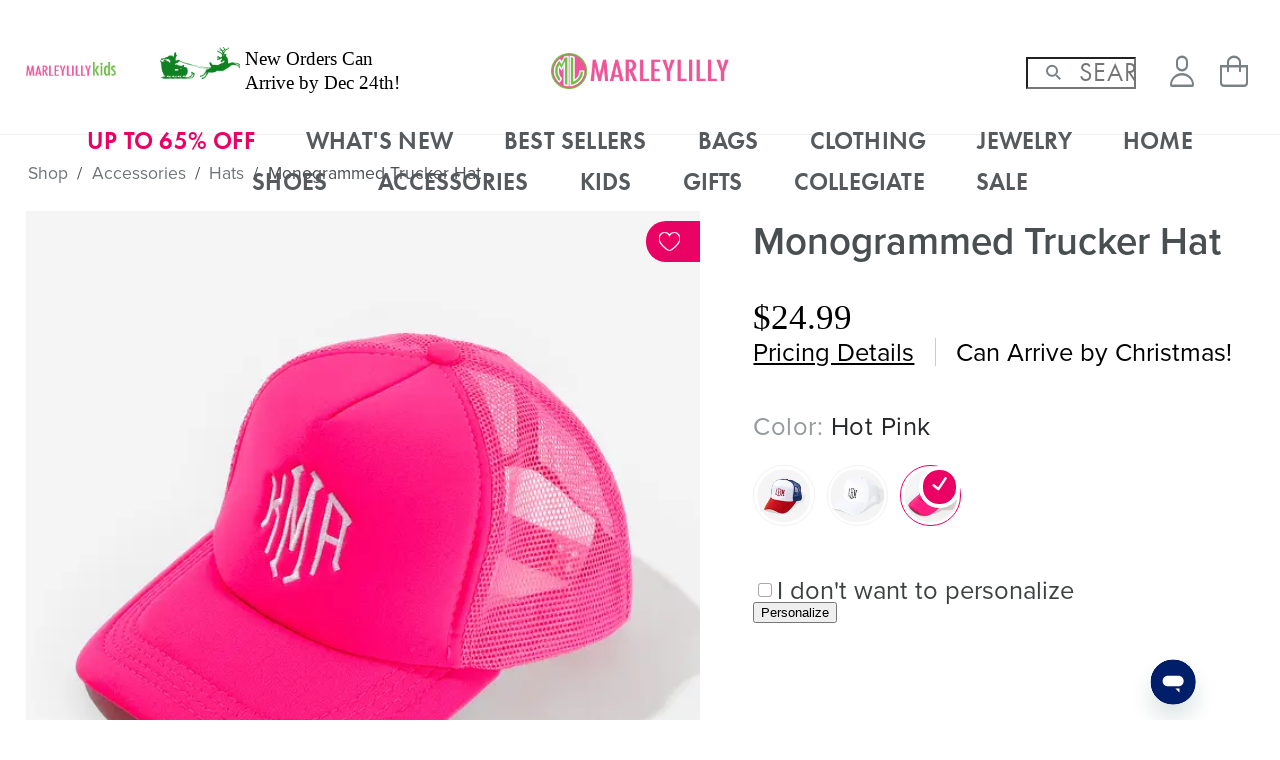

--- FILE ---
content_type: text/html; charset=UTF-8
request_url: https://marleylilly.com/product/monogrammed-trucker-hat
body_size: 75979
content:
<!doctype html>
<!--[if IE 8]>         <html class="no-js lt-ie9" lang=""> <![endif]-->
<!--[if gt IE 8]><!--> <html class="no-js theme--marleylilly template--default page--product media--desktop media--tablet media--phone " lang="en" data-scrolldir="off"> <!--<![endif]-->
    <head>
        <meta charset="utf-8"><meta http-equiv="x-dns-prefetch-control" content="on"><link rel="preconnect" href="//assets.marleylilly.com"><link rel="preconnect" href="//images.marleylilly.com"><link rel="dns-prefetch" href="//assets.marleylilly.com"><link rel="dns-prefetch" href="//images.marleylilly.com"><link rel="dns-prefetch" href="//cdn.attn.tv"><link rel="dns-prefetch" href="//cdnjs.cloudflare.com"><link rel="dns-prefetch" href="//p.typekit.net"><link rel="dns-prefetch" href="//static.zdassets.com"><link rel="dns-prefetch" href="//use.typekit.net"><link rel="preload" href="https://use.typekit.net/tzw5vts.css" as="style"><link rel="preload" href="https://assets.marleylilly.com/fonts/ss-air.woff" as="font" type="font/woff" crossorigin><link rel="stylesheet" type="text/css" href="https://unpkg.com/@phosphor-icons/web@2.1.1/src/bold/style.css"/><meta http-equiv="X-UA-Compatible" content="IE=edge,chrome=1"><meta name="viewport" content="width=device-width, initial-scale=1.0, maximum-scale=2.0" /><title>Personalized Trucker Baseball Hat - Marleylilly</title><meta name="description" content="Look cute and sporty in a Monogrammed Snapback Baseball hat! Available in a variety of colors, this hat would pair great with a personalized top." /><meta name="keywords" content="" /><link rel="apple-touch-icon" href="https://marleylilly.com/themes/marleylilly//images/touch-icon-iphone.png"><link rel="apple-touch-icon" sizes="76x76" href="https://marleylilly.com/themes/marleylilly//images/touch-icon-ipad.png"><link rel="apple-touch-icon" sizes="120x120" href="https://marleylilly.com/themes/marleylilly//images/touch-icon-iphone-retina.png"><link rel="apple-touch-icon" sizes="152x152" href="https://marleylilly.com/themes/marleylilly//images/touch-icon-ipad-retina.png"><link rel="apple-touch-icon" sizes="180x180" href="https://marleylilly.com/themes/marleylilly//images/touch-icon-iphone-6plus.png"><link rel="shortcut icon" type="image/x-icon" sizes="96x96" href="https://marleylilly.com/themes/marleylilly//images/favicon-96x96.png"><link rel="shortcut icon" type="image/x-icon" sizes="32x32" href="https://marleylilly.com/themes/marleylilly//images/favicon-32x32.png"><link rel="shortcut icon" type="image/x-icon" sizes="16x16" href="https://marleylilly.com/themes/marleylilly//images/favicon-16x16.png"><link rel="canonical" href="https://marleylilly.com/product/monogrammed-trucker-hat" /><meta name="google-site-verification" content="rRtsnOCMAc0nfXYqBVUU_UBnuVWwSKLiWbGXu5U0lIM" /><link media="all" type="text/css" rel="stylesheet" href="https://assets.marleylilly.com/themes/marleylilly//css/theme.css?126"><link media="all" type="text/css" rel="stylesheet" href="https://assets.marleylilly.com/css/vendor/remodal.css?126"><link rel="stylesheet" href="https://assets.marleylilly.com/css/vendor/owl.carousel.min.css?126" media="none" onload="if(media!='all')media='all'"><link rel="stylesheet" href="https://assets.marleylilly.com/css/vendor/owl.theme.default.min.css?126" /><!-- Start cookieyes banner --><script id="cookieyes" type="text/javascript" src="https://cdn-cookieyes.com/client_data/be54da1d4d22d387cef34aee/script.js"></script><!-- End cookieyes banner --><script>
window.dataLayer = window.dataLayer || [];
dataLayer = [[]];
</script><script>(function(w,d,s,l,i){w[l]=w[l]||[];w[l].push({'gtm.start':
new Date().getTime(),event:'gtm.js'});var f=d.getElementsByTagName(s)[0],
j=d.createElement(s),dl=l!='dataLayer'?'&l='+l:'';j.async=true;j.src=
'/metrics/?id='+i+dl;f.parentNode.insertBefore(j,f);
})(window,document,'script','dataLayer','GTM-5FCBV3');</script><!--[if lt IE 9]><script src="//html5shiv.googlecode.com/svn/trunk/html5.js"></script><script>window.html5 || document.write('<script src="js/vendor/html5shiv.js"><\/script>')</script><![endif]--><meta name="facebook-domain-verification" content="ax1aq3bq3dvzfunp7onvabx8s0nxsl" /><script>
            window.edgetag=window.edgetag||function(){(edgetag.stubs=edgetag.stubs||[]).push(arguments)};

                        edgetag('init', {
                edgeURL: 'https://dbmgc.marleylilly.com',
                disableConsentCheck: true
            });
            
            edgetag('tag', 'PageView');
        </script><script async type="text/javascript" src="https://dbmgc.marleylilly.com/load"></script><link rel="stylesheet" href="https://use.typekit.net/tzw5vts.css"><script src="https://js.squarecdn.com/square-marketplace.js" async></script><script src="https://static-na.payments-amazon.com/checkout.js" async></script><script src="https://x.klarnacdn.net/kp/lib/v1/api.js" async></script><script>
            const framed = false;
        </script><script src="https://cdn-widgetsrepository.yotpo.com/v1/loader/tq54EyshSnhjIZQwh8OrbAB7AwcDMtAz5pIShl1h" async></script><script async
            type="text/javascript"
            src="https://scfql.marleylilly.com/providers/atLabel/load"
            onError="var fallbackScript = document.createElement('script'); fallbackScript.src='https://cdn.attn.tv/marleylilly/dtag.js'; document.head.appendChild(fallbackScript);"></script>    </head>
    <body>
        <noscript><iframe src="https://www.googletagmanager.com/ns.html?id=GTM-5FCBV3"
height="0" width="0" style="display:none;visibility:hidden"></iframe></noscript>

        
        

    <script type="application/ld+json">
        {
            "@context": "http://schema.org",
            "@type": "WebSite",
            "url": "https://marleylilly.com",
            "potentialAction": {
                "@type": "SearchAction",
                "target": "https://marleylilly.com/search?query={search_term_string}",
                "query-input": "required name=search_term_string"
            }
        }
    </script>

    <script type="application/ld+json">
        {
            "@context" : "http://schema.org",
            "@type" : "Organization",
            "name" : "Marleylilly",
            "url" : "https://marleylilly.com",
            "contactPoint" : [{
                "@type" : "ContactPoint",
                "telephone" : "+1-844-204-1482",
                "contactType" : "Customer Service"
            }],
            "sameAs" : [
                "https://www.facebook.com/marleylilly",
                "https://twitter.com/marleylilly",
                "https://instagram.com/marleylilly/",
                "https://www.pinterest.com/marleylilly/",
                "https://plus.google.com/u/0/+MarleylillyMonogrammedGifts",
                "https://www.youtube.com/channel/UCogJuRmrgPQjWYuIfZPqWWw",
                "https://www.bbb.org/upstatesc/business-reviews/online-retailer/marley-lilly-in-greer-sc-90007345/reviews-and-complaints",
                "https://www.glassdoor.com/Overview/Working-at-Marleylilly-EI_IE1090495.11,22.htm"
            ]
        }
    </script>

    
    <div id="header-wrapper" class="outer-container-wrapper"><header class="outer-container"><div class="snippet-wrapper snippet-201 snippet-holiday-delivery-header"><div class="snippet-content"><div style='font-size: 1.2em;padding-left: 85px;line-height: 1.3;margin: 0 auto;width: 250px;position: relative;'><a href='/turnaround' ic-get-from='/turnaround' ic-src='/turnaround' ic-trigger-on='default' ic-deps='ignore'><span style='position: absolute;left: 0;background: url(https://images.marleylilly.com/web/misc/reindeer.png);width: 80px;height: 40px;background-repeat: no-repeat;background-size: 100%;'></span></a>New Orders Can Arrive by Dec 24th!</div></div></div><div id="header-l-col"><a href="#menu" id="toggle-menu" aria-label="Menu"><div><i></i><i></i><i></i></div></a><a href="#search" class="toggle-search icon-search" aria-label="Search"></a><div class="navigation-brands-wrapper"><nav class="navigation-brands"><a href="//kids.marleylilly.com" class="navigation-brands-marleylillykids"><img src="/themes/marleylillykids//images/logo-a.png"
     srcset="/themes/marleylillykids//images/logo-a@2x.png 2x"
     alt="Monogrammed Kids&#039; Clothing Sale"
     title="Monogrammed Kids&#039; Clothing Sale"
     width="309"
     height="50"
/></a></nav></div></div><div id="header-m-col"><a href="https://marleylilly.com" id="brand-text"><img src="/themes/marleylilly//images/logo-a.png"
     srcset="/themes/marleylilly//images/logo-a@2x.png 2x"
     alt="Monogrammed Gifts &amp; Customized Apparel"
     title="Monogrammed Gifts &amp; Customized Apparel"
     width="314"
     height="50"
/></a><a href="https://marleylilly.com" id="brand-full"><img src="/themes/marleylilly//images/logo-b.png"
     srcset="/themes/marleylilly//images/logo-b@2x.png 2x"
     alt="Monogrammed Gifts &amp; Customized Apparel"
     title="Monogrammed Gifts &amp; Customized Apparel"
     width="271"
     height="55"
/></a></div><div id="header-r-col"><nav id="navigation-utilities" ic-get-from=https://marleylilly.com/cart/ajax--get-cart ic-trigger-on=load><div id="search-wrapper"><div id="search"><form method="GET" action="https://marleylilly.com/search" accept-charset="UTF-8"><input maxlength="128" placeholder="Search" aria-label="Search" autocomplete="off" required="required" name="query" type="search"><input type="submit" value="go"><span id="icon-search"></span><span id="search-close"></span></form></div><div id="search-overlay" aria-hidden="true"></div></div><ul><li id="navigation-utilities-account"><a href="https://marleylilly.com/account" class="ss-user" aria-label="Account"><span>Account</span></a><div class="navigation-account-wrapper"><nav class="navigation-account"><ul class="navigation-account-customer" style="display:none;"><li><a href="https://marleylilly.com/account">Account</a></li><li><a href="https://marleylilly.com/account/edit">My Info</a></li><li><a href="https://marleylilly.com/account/orders">Orders</a></li><li><a href="https://marleylilly.com/account/rewards">Rewards</a></li><li class="navigation-account-wishlist-link">Wishlist</li><li><a href="https://marleylilly.com/account/logout">Logout</a></li></ul><ul class="navigation-account-anon" style="display:block;"><li><a href="https://marleylilly.com/account/login">Sign In</a></li><li><a href="https://marleylilly.com/account/login">Create An Account</a></li></ul></nav></div></li><li id="navigation-utilities-cart" class="empty"><a href="https://marleylilly.com/cart" class="ss-shoppingbag" aria-label="View Shopping Bag"><span id="cart-quantity"></span><span>View Shopping Bag</span></a></li></ul></nav></div></header><div id="navigation-wrapper" aria-expanded="false"><div class="snippet-wrapper snippet-202 snippet-holiday-delivery-nav"><div class="snippet-content"><div style='padding:30px 30px 10px;font-size: 1.2em;'><a href='/turnaround' ic-get-from='/turnaround' ic-src='/turnaround' ic-trigger-on='default' ic-deps='ignore'>New Orders Can Arrive by Dec 24th!</a></div></div></div><div id="toggle-search-wrapper"><div class="toggle-search"><i class="icon-search"></i>Search
        </div></div><div id="navigation"><div id="navigation-main-wrapper"><nav id="navigation-main"><ul><li class="dropdown"><a href="https://marleylilly.com/category/flash-sale" class="list-label">UP TO 65% OFF</a></li><li class="dropdown"><a href="https://marleylilly.com/category/whats-new" class="list-label">What&#039;s New</a></li><li class="dropdown"><a href="https://marleylilly.com/category/best-sellers" class="list-label">BEST SELLERS</a></li><li class="dropdown"><a href="https://marleylilly.com/category/bags" class="list-label">Bags</a><section><div class="columns"><div class="column"><h4 class="list-label">Shop by Style</h4><ul><li><a href="https://marleylilly.com/category/bags/backpacks">Backpacks</a></li><li><a href="https://marleylilly.com/category/bags/beach-bags">Beach Bags</a></li><li><a href="https://marleylilly.com/category/bags/cooler">Coolers</a></li><li><a href="https://marleylilly.com/category/bags/cosmetic">Cosmetics + Toiletry Bag</a></li><li><a href="https://marleylilly.com/category/bags/clutches">Cross Body Clutches</a></li><li><a href="https://marleylilly.com/category/bags/diaper-bags">Diaper Bags</a></li><li><a href="https://marleylilly.com/category/bags/travel">Luggage + Travel Bags</a></li><li><a href="https://marleylilly.com/category/bags/tote">Totes + Purses</a></li><li><a href="https://marleylilly.com/category/bags/wallets">Wallets + Card Cases</a></li><li><a href="https://kids.marleylilly.com/category/accessories/backpacks">Kids Bags + Backpacks</a></li></ul></div><div class="column"><h4 class="list-label">Our Favorites</h4><ul><li><a href="https://marleylilly.com/product/monogrammed-weekend-bag">Weekend Bag</a></li><li><a href="https://marleylilly.com/product/monogrammed-packing-bag-set">Packing Bag Set</a></li><li><a href="https://marleylilly.com/product/monogrammed-vintage-weekender">Vintage Weekender</a></li><li><a href="https://marleylilly.com/product/personalized-casserole-carrier">Casserole Carrier</a></li><li><a href="https://marleylilly.com/product/monogrammed-vintage-suitcase">Vintage Suitcase</a></li><li><a href="https://marleylilly.com/product/monogrammed-bible-carrier">Bible Carrier</a></li><li><a href="https://marleylilly.com/product/monogrammed-vintage-train-case">Vintage Train Case</a></li><li><a href="https://marleylilly.com/product/monogrammed-packable-duffel-bag">Packable Weekend Duffel Bag</a></li><li><a href="https://marleylilly.com/product/monogrammed-clear-stadium-crossbody-bag">Clear Stadium Crossbody Bag</a></li></ul></div><div class="column"><a href="https://marleylilly.com/product/monogrammed-upscale-weekender"><picture ><source type="image/webp" srcset="https://images.marleylilly.com/profiles/medium/catalog/navigation/11-12-desktop-nav-personalized-black-upscale-weekender-and-luggage.jpg?pd=1&format=webp 1x, https://images.marleylilly.com/profiles/medium/catalog/navigation/11-12-desktop-nav-personalized-black-upscale-weekender-and-luggage.jpg?pd=2&format=webp 2x"><img  title="Shop Upscale Weekender" alt="Shop Upscale Weekender" loading="lazy" decoding="async"src="https://images.marleylilly.com/profiles/medium/catalog/navigation/11-12-desktop-nav-personalized-black-upscale-weekender-and-luggage.jpg" srcset="https://images.marleylilly.com/profiles/medium/catalog/navigation/11-12-desktop-nav-personalized-black-upscale-weekender-and-luggage.jpg?pd=1 1x, https://images.marleylilly.com/profiles/medium/catalog/navigation/11-12-desktop-nav-personalized-black-upscale-weekender-and-luggage.jpg?pd=2 2x" ></picture><div><span>Travel Winner</span>
                        Shop Upscale Weekender
                    </div></a></div><div class="column"><a href="https://marleylilly.com/product/monogrammed-extra-large-tote-bag"><picture ><source type="image/webp" srcset="https://images.marleylilly.com/profiles/medium/catalog/navigation/10-10-desktop-nav-ivory-extra-large-tote-bag-with-flowers.jpg?pd=1&format=webp 1x, https://images.marleylilly.com/profiles/medium/catalog/navigation/10-10-desktop-nav-ivory-extra-large-tote-bag-with-flowers.jpg?pd=2&format=webp 2x"><img  title="Shop XL Tote Bag" alt="Shop XL Tote Bag" loading="lazy" decoding="async"src="https://images.marleylilly.com/profiles/medium/catalog/navigation/10-10-desktop-nav-ivory-extra-large-tote-bag-with-flowers.jpg" srcset="https://images.marleylilly.com/profiles/medium/catalog/navigation/10-10-desktop-nav-ivory-extra-large-tote-bag-with-flowers.jpg?pd=1 1x, https://images.marleylilly.com/profiles/medium/catalog/navigation/10-10-desktop-nav-ivory-extra-large-tote-bag-with-flowers.jpg?pd=2 2x" ></picture><div><span>5-Star Favorite</span>
                        Shop XL Tote Bag
                    </div></a></div><div class="column"><a href="https://marleylilly.com/product/monogrammed-sling-bag"><picture ><source type="image/webp" srcset="https://images.marleylilly.com/profiles/medium/catalog/navigation/12-03-desktop-nav-sling-bags-in-tan-black-and-brown-with-christmas-pink-ribbon.jpg?pd=1&format=webp 1x, https://images.marleylilly.com/profiles/medium/catalog/navigation/12-03-desktop-nav-sling-bags-in-tan-black-and-brown-with-christmas-pink-ribbon.jpg?pd=2&format=webp 2x"><img  title="Shop Sling Bag" alt="Shop Sling Bag" loading="lazy" decoding="async"src="https://images.marleylilly.com/profiles/medium/catalog/navigation/12-03-desktop-nav-sling-bags-in-tan-black-and-brown-with-christmas-pink-ribbon.jpg" srcset="https://images.marleylilly.com/profiles/medium/catalog/navigation/12-03-desktop-nav-sling-bags-in-tan-black-and-brown-with-christmas-pink-ribbon.jpg?pd=1 1x, https://images.marleylilly.com/profiles/medium/catalog/navigation/12-03-desktop-nav-sling-bags-in-tan-black-and-brown-with-christmas-pink-ribbon.jpg?pd=2 2x" ></picture><div><span>On-the-Go Ready</span>
                        Shop Sling Bag
                    </div></a></div></div></section></li><li class="dropdown"><a href="https://marleylilly.com/category/clothing" class="list-label">Clothing</a><section><div class="columns"><div class="column"><h4 class="list-label">Shop by Style</h4><ul><li><a href="https://marleylilly.com/category/clothing/activewear">Activewear</a></li><li><a href="https://marleylilly.com/category/clothing/bottoms">Bottoms</a></li><li><a href="https://marleylilly.com/category/clothing/swimsuit-cover-ups">Cover Ups</a></li><li><a href="https://marleylilly.com/category/clothing/dresses">Dresses</a></li><li><a href="https://marleylilly.com/category/clothing/long-sleeve-shirts">Long Sleeve Shirts</a></li><li><a href="https://marleylilly.com/category/clothing/outerwear">Outerwear</a></li><li><a href="https://marleylilly.com/category/clothing/pajamas">Pajamas + Robes</a></li><li><a href="https://marleylilly.com/category/clothing/ponchos">Ponchos</a></li><li><a href="https://marleylilly.com/category/clothing/rain-jackets">Rainwear</a></li><li><a href="https://marleylilly.com/category/clothing/sweatshirts">Sweatshirts</a></li><li><a href="https://marleylilly.com/category/clothing/swim">Swimwear</a></li><li><a href="https://marleylilly.com/category/clothing/tops">Tops</a></li><li><a href="https://marleylilly.com/category/clothing/vests">Vests</a></li></ul></div><div class="column"><h4 class="list-label">Our Favorites</h4><ul><li><a href="https://marleylilly.com/product/monogrammed-long-sleeve-shirt">Long Sleeve Shirt</a></li><li><a href="https://marleylilly.com/product/monogrammed-fuzzy-shacket">Fuzzy Shacket</a></li><li><a href="https://marleylilly.com/product/monogrammed-blanket-hoodie">Blanket Hoodie</a></li><li><a href="https://marleylilly.com/product/monogrammed-softspun-sweatshirt">Softspun Sweatshirt</a></li><li><a href="https://marleylilly.com/product/monogrammed-softspun-pajama-set">Softspun Pajama Set</a></li><li><a href="https://marleylilly.com/product/monogrammed-new-england-rain-jacket">New England Rain Jacket</a></li><li><a href="https://marleylilly.com/product/monogrammed-pajama-set">Pajama Set</a></li><li><a href="https://marleylilly.com/product/monogrammed-heathered-quilted-vest">Heathered Quilted Vest</a></li><li><a href="https://marleylilly.com/product/monogrammed-sherpa-pullover">Sherpa Pullover</a></li></ul></div><div class="column"><a href="https://marleylilly.com/product/monogrammed-quarter-zip-sweatshirt"><picture ><source type="image/webp" srcset="https://images.marleylilly.com/profiles/medium/catalog/navigation/11-12-desktop-nav-girl-wearing-eclipse-leopard-quarter-zip-sweatshirt.jpg?pd=1&format=webp 1x, https://images.marleylilly.com/profiles/medium/catalog/navigation/11-12-desktop-nav-girl-wearing-eclipse-leopard-quarter-zip-sweatshirt.jpg?pd=2&format=webp 2x"><img  title="Shop Quarter Zip Sweatshirt" alt="Shop Quarter Zip Sweatshirt" loading="lazy" decoding="async"src="https://images.marleylilly.com/profiles/medium/catalog/navigation/11-12-desktop-nav-girl-wearing-eclipse-leopard-quarter-zip-sweatshirt.jpg" srcset="https://images.marleylilly.com/profiles/medium/catalog/navigation/11-12-desktop-nav-girl-wearing-eclipse-leopard-quarter-zip-sweatshirt.jpg?pd=1 1x, https://images.marleylilly.com/profiles/medium/catalog/navigation/11-12-desktop-nav-girl-wearing-eclipse-leopard-quarter-zip-sweatshirt.jpg?pd=2 2x" ></picture><div><span>Classic Staple</span>
                        Shop Quarter Zip Sweatshirt
                    </div></a></div><div class="column"><a href="https://marleylilly.com/category/clothing/sweatshirts"><picture ><source type="image/webp" srcset="https://images.marleylilly.com/profiles/medium/catalog/navigation/10-10-desktop-nav-pink-crewneck-sweatshirt-in-studio-with-girls-arms-crossed.jpg?pd=1&format=webp 1x, https://images.marleylilly.com/profiles/medium/catalog/navigation/10-10-desktop-nav-pink-crewneck-sweatshirt-in-studio-with-girls-arms-crossed.jpg?pd=2&format=webp 2x"><img  title="Shop Sweatshirts" alt="Shop Sweatshirts" loading="lazy" decoding="async"src="https://images.marleylilly.com/profiles/medium/catalog/navigation/10-10-desktop-nav-pink-crewneck-sweatshirt-in-studio-with-girls-arms-crossed.jpg" srcset="https://images.marleylilly.com/profiles/medium/catalog/navigation/10-10-desktop-nav-pink-crewneck-sweatshirt-in-studio-with-girls-arms-crossed.jpg?pd=1 1x, https://images.marleylilly.com/profiles/medium/catalog/navigation/10-10-desktop-nav-pink-crewneck-sweatshirt-in-studio-with-girls-arms-crossed.jpg?pd=2 2x" ></picture><div><span>Winter is Here</span>
                        Shop Sweatshirts
                    </div></a></div><div class="column"><a href="https://marleylilly.com/category/clothing/pajamas"><picture ><source type="image/webp" srcset="https://images.marleylilly.com/profiles/medium/catalog/navigation/sleepwear-nav.jpg?pd=1&format=webp 1x, https://images.marleylilly.com/profiles/medium/catalog/navigation/sleepwear-nav.jpg?pd=2&format=webp 2x"><img  title="Shop Sleepwear" alt="Shop Sleepwear" loading="lazy" decoding="async"src="https://images.marleylilly.com/profiles/medium/catalog/navigation/sleepwear-nav.jpg" srcset="https://images.marleylilly.com/profiles/medium/catalog/navigation/sleepwear-nav.jpg?pd=1 1x, https://images.marleylilly.com/profiles/medium/catalog/navigation/sleepwear-nav.jpg?pd=2 2x" ></picture><div><span>Cozy Comfort</span>
                        Shop Sleepwear
                    </div></a></div></div></section></li><li class="dropdown"><a href="https://marleylilly.com/category/jewelry" class="list-label">Jewelry</a><section><div class="columns"><div class="column"><h4 class="list-label">Shop by Style</h4><ul><li><a href="https://marleylilly.com/category/jewelry/bracelets">Bracelets</a></li><li><a href="https://marleylilly.com/category/jewelry/earrings">Earrings</a></li><li><a href="https://marleylilly.com/category/jewelry/necklaces">Necklaces</a></li><li><a href="https://marleylilly.com/category/jewelry/rings">Rings</a></li></ul></div><div class="column"><h4 class="list-label">Top Picks</h4><ul><li><a href="https://marleylilly.com/product/monogrammed-bow-dangle-earrings">Bow Dangle Earrings</a></li><li><a href="https://marleylilly.com/product/monogrammed-hoop-earrings">Hoop Earrings</a></li><li><a href="https://marleylilly.com/product/monogrammed-cross-bracelet-stack">Cross Bracelet Stack</a></li><li><a href="https://marleylilly.com/product/monogrammed-delicate-disc-necklace">Delicate Disc Necklace</a></li><li><a href="https://marleylilly.com/product/monogrammed-layered-cross-necklace">Layered Cross Necklace</a></li><li><a href="https://marleylilly.com/product/personalized-cable-bracelet">Personalized Cable Bracelet</a></li><li><a href="https://marleylilly.com/product/monogrammed-Cable-pendant-necklace">Cable Pendant Necklace</a></li><li><a href="https://marleylilly.com/product/monogrammed-cable-bracelet-set">Cable Bracelet Set</a></li></ul></div><div class="column"><a href="https://marleylilly.com/product/monogrammed-pendant-necklace"><picture ><source type="image/webp" srcset="https://images.marleylilly.com/profiles/medium/catalog/navigation/07-01-desktop-nav-gold-pendant-necklace-with-collared-shirt.jpg?pd=1&format=webp 1x, https://images.marleylilly.com/profiles/medium/catalog/navigation/07-01-desktop-nav-gold-pendant-necklace-with-collared-shirt.jpg?pd=2&format=webp 2x"><img  title="Shop Pendant Necklace" alt="Shop Pendant Necklace" loading="lazy" decoding="async"src="https://images.marleylilly.com/profiles/medium/catalog/navigation/07-01-desktop-nav-gold-pendant-necklace-with-collared-shirt.jpg" srcset="https://images.marleylilly.com/profiles/medium/catalog/navigation/07-01-desktop-nav-gold-pendant-necklace-with-collared-shirt.jpg?pd=1 1x, https://images.marleylilly.com/profiles/medium/catalog/navigation/07-01-desktop-nav-gold-pendant-necklace-with-collared-shirt.jpg?pd=2 2x" ></picture><div><span>Classic &amp; Timeless</span>
                        Shop Pendant Necklace
                    </div></a></div><div class="column"><a href="https://marleylilly.com/product/monogrammed-pearl-bow-bracelet-stack"><picture ><source type="image/webp" srcset="https://images.marleylilly.com/profiles/medium/catalog/navigation/10-10-desktop-nav-pearl-bow-monogrammed-bracelet-stack-in-gold.jpg?pd=1&format=webp 1x, https://images.marleylilly.com/profiles/medium/catalog/navigation/10-10-desktop-nav-pearl-bow-monogrammed-bracelet-stack-in-gold.jpg?pd=2&format=webp 2x"><img  title="Shop Pearl Bow Bracelet Stack" alt="Shop Pearl Bow Bracelet Stack" loading="lazy" decoding="async"src="https://images.marleylilly.com/profiles/medium/catalog/navigation/10-10-desktop-nav-pearl-bow-monogrammed-bracelet-stack-in-gold.jpg" srcset="https://images.marleylilly.com/profiles/medium/catalog/navigation/10-10-desktop-nav-pearl-bow-monogrammed-bracelet-stack-in-gold.jpg?pd=1 1x, https://images.marleylilly.com/profiles/medium/catalog/navigation/10-10-desktop-nav-pearl-bow-monogrammed-bracelet-stack-in-gold.jpg?pd=2 2x" ></picture><div><span>Arm Candy</span>
                        Shop Pearl Bow Bracelet Stack
                    </div></a></div><div class="column"><a href="https://marleylilly.com/category/collections/sterling-silver-jewelry"><picture ><source type="image/webp" srcset="https://images.marleylilly.com/profiles/medium/catalog/navigation/pave-ring.jpg?pd=1&format=webp 1x, https://images.marleylilly.com/profiles/medium/catalog/navigation/pave-ring.jpg?pd=2&format=webp 2x"><img  title="Shop Sterling Silver" alt="Shop Sterling Silver" loading="lazy" decoding="async"src="https://images.marleylilly.com/profiles/medium/catalog/navigation/pave-ring.jpg" srcset="https://images.marleylilly.com/profiles/medium/catalog/navigation/pave-ring.jpg?pd=1 1x, https://images.marleylilly.com/profiles/medium/catalog/navigation/pave-ring.jpg?pd=2 2x" ></picture><div><span>Elevated Essentials</span>
                        Shop Sterling Silver
                    </div></a></div></div></section></li><li class="dropdown"><a href="https://marleylilly.com/category/home" class="list-label">HOME</a></li><li class="dropdown"><a href="https://marleylilly.com/category/shoes" class="list-label">Shoes</a><section><div class="columns"><div class="column"><h4 class="list-label">Shop by Style</h4><ul><li><a href="https://marleylilly.com/category/shoes/sandals">All Sandals</a></li><li><a href="https://marleylilly.com/category/shoes/sneakers">All Sneakers</a></li><li><a href="https://marleylilly.com/category/shoes/boots">All Boots</a></li><li><a href="https://marleylilly.com/category/shoes/slippers">All Slippers</a></li><li><a href="https://marleylilly.com/category/shoes/duck-boot-accessories">Socks &amp; Shoe Accessories</a></li><li><a href="https://kids.marleylilly.com/category/shoes">Kids Shoes</a></li></ul></div><div class="column"><h4 class="list-label">Our Favorites</h4><ul><li><a href="https://marleylilly.com/product/moccasins">Moccasins</a></li><li><a href="https://marleylilly.com/product/monogrammed-leopard-duck-boots">Leopard Duck Boots</a></li><li><a href="https://marleylilly.com/product/monogrammed-duck-boots">Duck Boots</a></li><li><a href="https://marleylilly.com/product/monogrammed-riding-boot">Riding Boot</a></li><li><a href="https://marleylilly.com/product/monogrammed-cowboy-boots">Cowboy Boots</a></li><li><a href="https://marleylilly.com/product/monogrammed-leopard-sneakers">Leopard Sneakers</a></li><li><a href="https://marleylilly.com/product/monogrammed-slippers">Slippers</a></li></ul></div><div class="column"><a href="https://marleylilly.com/product/monogrammed-fuzzy-slippers"><picture ><source type="image/webp" srcset="https://images.marleylilly.com/profiles/medium/catalog/navigation/02-04-desktop-nav-fuzzy-slippers-in-leopard-and-ivory.jpg?pd=1&format=webp 1x, https://images.marleylilly.com/profiles/medium/catalog/navigation/02-04-desktop-nav-fuzzy-slippers-in-leopard-and-ivory.jpg?pd=2&format=webp 2x"><img  title="Shop Fuzzy Slippers" alt="Shop Fuzzy Slippers" loading="lazy" decoding="async"src="https://images.marleylilly.com/profiles/medium/catalog/navigation/02-04-desktop-nav-fuzzy-slippers-in-leopard-and-ivory.jpg" srcset="https://images.marleylilly.com/profiles/medium/catalog/navigation/02-04-desktop-nav-fuzzy-slippers-in-leopard-and-ivory.jpg?pd=1 1x, https://images.marleylilly.com/profiles/medium/catalog/navigation/02-04-desktop-nav-fuzzy-slippers-in-leopard-and-ivory.jpg?pd=2 2x" ></picture><div><span>Cozy Must-Have</span>
                        Shop Fuzzy Slippers
                    </div></a></div><div class="column"><a href="https://marleylilly.com/product/monogrammed-sherpa-tie-booties"><picture ><source type="image/webp" srcset="https://images.marleylilly.com/profiles/medium/catalog/navigation/10-10-desktop-nav-front-and-back-of-leopard-sherpa-tie-booties.jpg?pd=1&format=webp 1x, https://images.marleylilly.com/profiles/medium/catalog/navigation/10-10-desktop-nav-front-and-back-of-leopard-sherpa-tie-booties.jpg?pd=2&format=webp 2x"><img  title="Shop Sherpa Tie Booties" alt="Shop Sherpa Tie Booties" loading="lazy" decoding="async"src="https://images.marleylilly.com/profiles/medium/catalog/navigation/10-10-desktop-nav-front-and-back-of-leopard-sherpa-tie-booties.jpg" srcset="https://images.marleylilly.com/profiles/medium/catalog/navigation/10-10-desktop-nav-front-and-back-of-leopard-sherpa-tie-booties.jpg?pd=1 1x, https://images.marleylilly.com/profiles/medium/catalog/navigation/10-10-desktop-nav-front-and-back-of-leopard-sherpa-tie-booties.jpg?pd=2 2x" ></picture><div><span>Stylish Essential</span>
                        Shop Sherpa Tie Booties
                    </div></a></div><div class="column"><a href="https://marleylilly.com/product/monogrammed-clogs"><picture ><source type="image/webp" srcset="https://images.marleylilly.com/profiles/medium/catalog/navigation/clog-nav.jpg?pd=1&format=webp 1x, https://images.marleylilly.com/profiles/medium/catalog/navigation/clog-nav.jpg?pd=2&format=webp 2x"><img  title="Shop Clogs" alt="Shop Clogs" loading="lazy" decoding="async"src="https://images.marleylilly.com/profiles/medium/catalog/navigation/clog-nav.jpg" srcset="https://images.marleylilly.com/profiles/medium/catalog/navigation/clog-nav.jpg?pd=1 1x, https://images.marleylilly.com/profiles/medium/catalog/navigation/clog-nav.jpg?pd=2 2x" ></picture><div><span>Winter Staple</span>
                        Shop Clogs
                    </div></a></div></div></section></li><li class="dropdown"><a href="https://marleylilly.com/category/accessories" class="list-label">Accessories</a><section><div class="columns"><div class="column"><h4 class="list-label">Shop Accessories</h4><ul><li><a href="https://marleylilly.com/category/accessories/bible-covers">Bible Carriers</a></li><li><a href="https://marleylilly.com/category/accessories/car">Car Accessories</a></li><li><a href="https://marleylilly.com/category/accessories/cell-phone-and-device">Cell Phone + Device</a></li><li><a href="https://marleylilly.com/category/accessories/hair">Hair Accessories</a></li><li><a href="https://marleylilly.com/category/accessories/hats">Hats</a></li><li><a href="https://marleylilly.com/category/gifts/laptop-cases">Laptop Cases</a></li><li><a href="https://marleylilly.com/category/accessories/scarves">Scarves</a></li><li><a href="https://marleylilly.com/category/accessories/towels">Towels</a></li><li><a href="https://marleylilly.com/category/bags/wallets">Wallets</a></li></ul></div><div class="column"><h4 class="list-label">Our Favorites</h4><ul><li><a href="https://marleylilly.com/category/collections/coolers-and-accessories">Beach</a></li><li><a href="https://marleylilly.com/category/accessories/keychains">Keychains</a></li><li><a href="https://marleylilly.com/category/bags/wallets">Wallets</a></li><li><a href="https://marleylilly.com/category/accessories/drinkware">Drinkware</a></li><li><a href="https://marleylilly.com/category/bags/travel">Travel Accessories</a></li><li><a href="https://marleylilly.com/category/collections/leopard">Leopard</a></li></ul></div><div class="column"><a href="https://marleylilly.com/product/personalized-plush-blanket"><picture ><source type="image/webp" srcset="https://images.marleylilly.com/profiles/medium/catalog/navigation/plush-blanket-nav.jpg?pd=1&format=webp 1x, https://images.marleylilly.com/profiles/medium/catalog/navigation/plush-blanket-nav.jpg?pd=2&format=webp 2x"><img  title="Shop Plush Blankets" alt="Shop Plush Blankets" loading="lazy" decoding="async"src="https://images.marleylilly.com/profiles/medium/catalog/navigation/plush-blanket-nav.jpg" srcset="https://images.marleylilly.com/profiles/medium/catalog/navigation/plush-blanket-nav.jpg?pd=1 1x, https://images.marleylilly.com/profiles/medium/catalog/navigation/plush-blanket-nav.jpg?pd=2 2x" ></picture><div><span>Dreamy &amp; Plush</span>
                        Shop Plush Blankets
                    </div></a></div><div class="column"><a href="https://marleylilly.com/product/monogrammed-traveler-tumbler"><picture ><source type="image/webp" srcset="https://images.marleylilly.com/profiles/medium/catalog/navigation/11-12-desktop-nav-hot-pink-cheetah-purple-marble-coral-floral-cowhide-and-wild-blooms-travel-tumblers.jpg?pd=1&format=webp 1x, https://images.marleylilly.com/profiles/medium/catalog/navigation/11-12-desktop-nav-hot-pink-cheetah-purple-marble-coral-floral-cowhide-and-wild-blooms-travel-tumblers.jpg?pd=2&format=webp 2x"><img  title="Shop Travel Tumblers" alt="Shop Travel Tumblers" loading="lazy" decoding="async"src="https://images.marleylilly.com/profiles/medium/catalog/navigation/11-12-desktop-nav-hot-pink-cheetah-purple-marble-coral-floral-cowhide-and-wild-blooms-travel-tumblers.jpg" srcset="https://images.marleylilly.com/profiles/medium/catalog/navigation/11-12-desktop-nav-hot-pink-cheetah-purple-marble-coral-floral-cowhide-and-wild-blooms-travel-tumblers.jpg?pd=1 1x, https://images.marleylilly.com/profiles/medium/catalog/navigation/11-12-desktop-nav-hot-pink-cheetah-purple-marble-coral-floral-cowhide-and-wild-blooms-travel-tumblers.jpg?pd=2 2x" ></picture><div><span>Everyday Favorite</span>
                        Shop Travel Tumblers
                    </div></a></div><div class="column"><a href="https://marleylilly.com/category/accessories/hats/"><picture ><source type="image/webp" srcset="https://images.marleylilly.com/profiles/medium/catalog/navigation/10-10-desktop-nav-pink-baseball-hat.jpg?pd=1&format=webp 1x, https://images.marleylilly.com/profiles/medium/catalog/navigation/10-10-desktop-nav-pink-baseball-hat.jpg?pd=2&format=webp 2x"><img  title="Shop Hats" alt="Shop Hats" loading="lazy" decoding="async"src="https://images.marleylilly.com/profiles/medium/catalog/navigation/10-10-desktop-nav-pink-baseball-hat.jpg" srcset="https://images.marleylilly.com/profiles/medium/catalog/navigation/10-10-desktop-nav-pink-baseball-hat.jpg?pd=1 1x, https://images.marleylilly.com/profiles/medium/catalog/navigation/10-10-desktop-nav-pink-baseball-hat.jpg?pd=2 2x" ></picture><div><span>Top Off the &#039;Fit</span>
                        Shop Hats
                    </div></a></div></div></section></li><li class="dropdown"><a href="https://kids.marleylilly.com/" class="list-label">Kids</a><section><div class="columns"><div class="column"><h4 class="list-label">Shop by Size</h4><ul><li><a href="https://kids.marleylilly.com/category/baby/girl">Baby Girl (0-24M)</a></li><li><a href="https://kids.marleylilly.com/category/baby/boy">Baby Boy (0-24M)</a></li><li><a href="https://kids.marleylilly.com/category/youth/youth-girl">Youth Girls (YXS-YXL)</a></li><li><a href="https://kids.marleylilly.com/category/toddler/girls">Toddler Girls (2T-4T)</a></li><li><a href="https://kids.marleylilly.com/category/toddler/boys">Toddler Boys (2T-4T)</a></li><li><a href="https://kids.marleylilly.com/category/youth/youth-boy">Youth Boys (YXS-YXL)</a></li></ul></div><div class="column"><h4 class="list-label">Collections</h4><ul><li><a href="https://kids.marleylilly.com/mom-and-me">Mom + Me</a></li><li><a href="https://kids.marleylilly.com/category/accessories/backpacks">Backpacks + Bags</a></li><li><a href="https://kids.marleylilly.com/category/accessories">Accessories</a></li><li><a href="https://kids.marleylilly.com/category/shoes">Shoes</a></li></ul></div><div class="column"><a href="https://kids.marleylilly.com/category/girls-clothing"><picture ><source type="image/webp" srcset="https://images.marleylilly.com/profiles/medium/catalog/navigation/kids-crewneck-nav.jpg?pd=1&format=webp 1x, https://images.marleylilly.com/profiles/medium/catalog/navigation/kids-crewneck-nav.jpg?pd=2&format=webp 2x"><img  title="Shop Now" alt="Shop Now" loading="lazy" decoding="async"src="https://images.marleylilly.com/profiles/medium/catalog/navigation/kids-crewneck-nav.jpg" srcset="https://images.marleylilly.com/profiles/medium/catalog/navigation/kids-crewneck-nav.jpg?pd=1 1x, https://images.marleylilly.com/profiles/medium/catalog/navigation/kids-crewneck-nav.jpg?pd=2 2x" ></picture><div><span>Girl&#039;s Clothing</span>
                        Shop Now
                    </div></a></div><div class="column"><a href="https://kids.marleylilly.com/mom-and-me"><picture ><source type="image/webp" srcset="https://images.marleylilly.com/profiles/medium/catalog/navigation/12-03-desktop-nav-light-pink-kids-christmas-sweatshirt-mom-and-me.jpg?pd=1&format=webp 1x, https://images.marleylilly.com/profiles/medium/catalog/navigation/12-03-desktop-nav-light-pink-kids-christmas-sweatshirt-mom-and-me.jpg?pd=2&format=webp 2x"><img  title="Shop Matching Outfits" alt="Shop Matching Outfits" loading="lazy" decoding="async"src="https://images.marleylilly.com/profiles/medium/catalog/navigation/12-03-desktop-nav-light-pink-kids-christmas-sweatshirt-mom-and-me.jpg" srcset="https://images.marleylilly.com/profiles/medium/catalog/navigation/12-03-desktop-nav-light-pink-kids-christmas-sweatshirt-mom-and-me.jpg?pd=1 1x, https://images.marleylilly.com/profiles/medium/catalog/navigation/12-03-desktop-nav-light-pink-kids-christmas-sweatshirt-mom-and-me.jpg?pd=2 2x" ></picture><div><span>Mommy &amp; Me</span>
                        Shop Matching Outfits
                    </div></a></div><div class="column"><a href="https://kids.marleylilly.com/category/accessories/backpacks"><picture ><source type="image/webp" srcset="https://images.marleylilly.com/profiles/medium/catalog/navigation/09-03-desktop-nav-girl-with-matching-kids-monogrammed-weekend-and-toiletry-bags.jpg?pd=1&format=webp 1x, https://images.marleylilly.com/profiles/medium/catalog/navigation/09-03-desktop-nav-girl-with-matching-kids-monogrammed-weekend-and-toiletry-bags.jpg?pd=2&format=webp 2x"><img  title="Shop Kids Bags" alt="Shop Kids Bags" loading="lazy" decoding="async"src="https://images.marleylilly.com/profiles/medium/catalog/navigation/09-03-desktop-nav-girl-with-matching-kids-monogrammed-weekend-and-toiletry-bags.jpg" srcset="https://images.marleylilly.com/profiles/medium/catalog/navigation/09-03-desktop-nav-girl-with-matching-kids-monogrammed-weekend-and-toiletry-bags.jpg?pd=1 1x, https://images.marleylilly.com/profiles/medium/catalog/navigation/09-03-desktop-nav-girl-with-matching-kids-monogrammed-weekend-and-toiletry-bags.jpg?pd=2 2x" ></picture><div><span>Kids Bags</span>
                        Shop Kids Bags
                    </div></a></div></div></section></li><li class="dropdown"><a href="https://marleylilly.com/category/gifts" class="list-label">Gifts</a><section><div class="columns"><div class="column"><h4 class="list-label">Occasions</h4><ul><li><a href="https://marleylilly.com/category/collections/holiday-plaid">Christmas</a></li><li><a href="https://marleylilly.com/category/gifts/bridal-party">Bachelorette Party</a></li><li><a href="https://marleylilly.com/category/gifts/back-to-school">Back to School</a></li><li><a href="https://marleylilly.com/category/gifts/birthday">Birthday</a></li><li><a href="https://marleylilly.com/category/gifts/tailgate">Gameday</a></li><li><a href="https://marleylilly.com/category/housewares">Housewarming</a></li><li><a href="https://marleylilly.com/category/gifts/retirement-gifts">Retirement Gifts</a></li><li><a href="https://marleylilly.com/category/gifts/sympathy-gifts">Sympathy Gifts</a></li><li><a href="https://marleylilly.com/category/gifts/for-the-bride-and-groom">Wedding Gifts</a></li></ul></div><div class="column"><h4 class="list-label">Shop Gifts</h4><ul><li><a href="https://marleylilly.com/category/gifts/christmas-gifts">Christmas Gifts</a></li><li><a href="https://marleylilly.com/category/gifts/for-mom-or-grandma">For Mom &amp; Grandma</a></li><li><a href="https://marleylilly.com/category/gifts/mens">For Men</a></li><li><a href="https://marleylilly.com/category/gifts/bridal-party">For the Bridal Party</a></li><li><a href="https://marleylilly.com/category/gifts/for-the-bride-and-groom">For The Bride + Groom</a></li><li><a href="https://kids.marleylilly.com">For Kids &amp; Babies</a></li><li><a href="https://marleylilly.com/category/gifts/for-the-teacher">For the Teacher</a></li><li><a href="https://marleylilly.com/category/gifts/graduation">For Graduates</a></li><li><a href="https://marleylilly.com/product/gift-certificates">Gift Certificates</a></li><li><a href="https://marleylilly.com/collections">Collections</a></li></ul></div><div class="column"><a href="https://marleylilly.com/product/monogrammed-leopard-bible-carrier"><picture ><source type="image/webp" srcset="https://images.marleylilly.com/profiles/medium/catalog/navigation/leopard-bible-cover.jpg?pd=1&format=webp 1x, https://images.marleylilly.com/profiles/medium/catalog/navigation/leopard-bible-cover.jpg?pd=2&format=webp 2x"><img  title="Shop Leopard Bible Carrier" alt="Shop Leopard Bible Carrier" loading="lazy" decoding="async"src="https://images.marleylilly.com/profiles/medium/catalog/navigation/leopard-bible-cover.jpg" srcset="https://images.marleylilly.com/profiles/medium/catalog/navigation/leopard-bible-cover.jpg?pd=1 1x, https://images.marleylilly.com/profiles/medium/catalog/navigation/leopard-bible-cover.jpg?pd=2 2x" ></picture><div><span>Carry Your Bible With Ease</span>
                        Shop Leopard Bible Carrier
                    </div></a></div><div class="column"><a href="https://marleylilly.com/category/collections/holiday-plaid"><picture ><source type="image/webp" srcset="https://images.marleylilly.com/profiles/medium/catalog/navigation/10-10-desktop-nav-close-up-of-red-christmas-sweatshirt-with-jeans.jpg?pd=1&format=webp 1x, https://images.marleylilly.com/profiles/medium/catalog/navigation/10-10-desktop-nav-close-up-of-red-christmas-sweatshirt-with-jeans.jpg?pd=2&format=webp 2x"><img  title="Shop Christmas Monograms" alt="Shop Christmas Monograms" loading="lazy" decoding="async"src="https://images.marleylilly.com/profiles/medium/catalog/navigation/10-10-desktop-nav-close-up-of-red-christmas-sweatshirt-with-jeans.jpg" srcset="https://images.marleylilly.com/profiles/medium/catalog/navigation/10-10-desktop-nav-close-up-of-red-christmas-sweatshirt-with-jeans.jpg?pd=1 1x, https://images.marleylilly.com/profiles/medium/catalog/navigation/10-10-desktop-nav-close-up-of-red-christmas-sweatshirt-with-jeans.jpg?pd=2 2x" ></picture><div><span>&#039;Tis the Season</span>
                        Shop Christmas Monograms
                    </div></a></div><div class="column"><a href="https://marleylilly.com/category/gifts/housewares"><picture ><source type="image/webp" srcset="https://images.marleylilly.com/profiles/medium/catalog/navigation/07-02-desktop-nav-ivory-storage-houseware-pieces-in-house.jpg?pd=1&format=webp 1x, https://images.marleylilly.com/profiles/medium/catalog/navigation/07-02-desktop-nav-ivory-storage-houseware-pieces-in-house.jpg?pd=2&format=webp 2x"><img  title="Shop Housewares" alt="Shop Housewares" loading="lazy" decoding="async"src="https://images.marleylilly.com/profiles/medium/catalog/navigation/07-02-desktop-nav-ivory-storage-houseware-pieces-in-house.jpg" srcset="https://images.marleylilly.com/profiles/medium/catalog/navigation/07-02-desktop-nav-ivory-storage-houseware-pieces-in-house.jpg?pd=1 1x, https://images.marleylilly.com/profiles/medium/catalog/navigation/07-02-desktop-nav-ivory-storage-houseware-pieces-in-house.jpg?pd=2 2x" ></picture><div><span>Homewarming Gifts</span>
                        Shop Housewares
                    </div></a></div></div></section></li><li class="dropdown"><a href="https://marleylilly.com/category/licensed" class="list-label">Collegiate</a><section><div class="columns"><div class="column"><h4 class="list-label">Shop by School</h4><ul><li><a href="https://marleylilly.com/category/licensed/alabama">Alabama Crimson Tide</a></li><li><a href="https://marleylilly.com/category/licensed/anderson">Anderson Trojans</a></li><li><a href="https://marleylilly.com/category/licensed/auburn">Auburn Tigers</a></li><li><a href="https://marleylilly.com/category/licensed/baylor">Baylor Bears</a></li><li><a href="https://marleylilly.com/category/licensed/clemson">Clemson Tigers</a></li><li><a href="https://marleylilly.com/category/licensed/coastal-carolina">Coastal Carolina Chanticleers</a></li><li><a href="https://marleylilly.com/category/licensed/college-of-charleston">College of Charleston Cougars</a></li><li><a href="https://marleylilly.com/category/licensed/florida">Florida Gators</a></li><li><a href="https://marleylilly.com/category/licensed/florida-state">Florida State Seminoles</a></li><li><a href="https://marleylilly.com/category/licensed/georgia-southern">Georgia Southern</a></li><li><a href="https://marleylilly.com/category/licensed/georgia-tech">GA Tech Yellow Jackets</a></li><li><a href="https://marleylilly.com/category/licensed/howard">Howard Bison</a></li><li><a href="https://marleylilly.com/category/licensed/illinois">Illinois Fighting Illini</a></li><li><a href="https://marleylilly.com/category/licensed/jmu">JMU Dukes</a></li><li><a href="https://marleylilly.com/category/licensed/louisville">Louisville Cardinals</a></li><li><a href="https://marleylilly.com/category/licensed/lsu">LSU Tigers</a></li></ul></div><div class="column"><h4 class="list-label">Shop by School</h4><ul><li><a href="https://marleylilly.com/category/licensed/nc-state">NC State Wolfpack</a></li><li><a href="https://marleylilly.com/category/licensed/ohio-state">Ohio State Buckeyes</a></li><li><a href="https://marleylilly.com/category/licensed/oklahoma">Oklahoma Sooners</a></li><li><a href="https://marleylilly.com/category/licensed/oklahoma-state">Oklahoma State Cowboys</a></li><li><a href="https://marleylilly.com/category/licensed/richmond">Richmond Spiders</a></li><li><a href="https://marleylilly.com/category/licensed/south-carolina">South Carolina Gamecocks</a></li><li><a href="https://marleylilly.com/category/licensed/tcu">TCU Horned Frogs</a></li><li><a href="https://marleylilly.com/category/licensed/tennessee">Tennessee Volunteers</a></li><li><a href="https://marleylilly.com/category/licensed/texas-am">Texas A&amp;M Aggies</a></li><li><a href="https://marleylilly.com/category/licensed/texas-tech">Texas Tech Red Raiders</a></li><li><a href="https://marleylilly.com/category/licensed/ucf">UCF Knights</a></li><li><a href="https://marleylilly.com/category/licensed/vanderbilt">Vanderbilt Commodores</a></li><li><a href="https://marleylilly.com/category/licensed/virginia-tech">Virginia Tech Hokies</a></li><li><a href="https://marleylilly.com/category/licensed/west-virginia">West Virginia Mountaineers</a></li><li><a href="https://marleylilly.com/category/licensed/wofford">Wofford Terriers</a></li></ul></div><div class="column"><h4 class="list-label">Shop by Sorority</h4><ul><li><a href="https://marleylilly.com/category/sorority-merchandise/alpha-chi-omega">Alpha Chi Omega</a></li><li><a href="https://marleylilly.com/category/sorority-merchandise/alpha-delta-pi">Alpha Delta Pi</a></li><li><a href="https://marleylilly.com/category/sorority-merchandise/alpha-gamma-delta">Alpha Gamma Delta</a></li><li><a href="https://marleylilly.com/category/sorority-merchandise/alpha-Omicron-pi">Alpha Omicron Pi</a></li><li><a href="https://marleylilly.com/category/sorority-merchandise/alpha-phi">Alpha Phi</a></li><li><a href="https://marleylilly.com/category/sorority-merchandise/chi-omega">Chi Omega</a></li><li><a href="https://marleylilly.com/category/sorority-merchandise/delta-delta-delta">Delta Delta Delta</a></li><li><a href="https://marleylilly.com/category/sorority-merchandise/delta-gamma">Delta Gamma</a></li><li><a href="https://marleylilly.com/category/sorority-merchandise/delta-zeta">Delta Zeta</a></li><li><a href="https://marleylilly.com/category/sorority-merchandise/gamma-phi-beta">Gamma Phi Beta</a></li><li><a href="https://marleylilly.com/category/sorority-merchandise/kappa-alpha-theta">Kappa Alpha Theta</a></li><li><a href="https://marleylilly.com/category/sorority-merchandise/kappa-delta">Kappa Delta</a></li><li><a href="https://marleylilly.com/category/sorority-merchandise/kappa-kappa-gamma">Kappa Kappa Gamma</a></li><li><a href="https://marleylilly.com/category/sorority-merchandise/pi-beta-phi">Pi Beta Phi</a></li><li><a href="https://marleylilly.com/category/sorority-merchandise/phi-mu">Phi Mu</a></li><li><a href="https://marleylilly.com/category/sorority-merchandise/sigma-kappa">Sigma Kappa</a></li><li><a href="https://marleylilly.com/category/sorority-merchandise/zeta-tau-alpha">Zeta Tau Alpha</a></li></ul></div><div class="column"><a href="https://marleylilly.com/category/licensed"><picture ><source type="image/webp" srcset="https://images.marleylilly.com/profiles/medium/catalog/navigation/collegiate-nav.jpg?pd=1&format=webp 1x, https://images.marleylilly.com/profiles/medium/catalog/navigation/collegiate-nav.jpg?pd=2&format=webp 2x"><img  title="" alt="" loading="lazy" decoding="async"src="https://images.marleylilly.com/profiles/medium/catalog/navigation/collegiate-nav.jpg" srcset="https://images.marleylilly.com/profiles/medium/catalog/navigation/collegiate-nav.jpg?pd=1 1x, https://images.marleylilly.com/profiles/medium/catalog/navigation/collegiate-nav.jpg?pd=2 2x" ></picture><div><span>Shop Collegiate</span></div></a></div><div class="column"><a href="https://marleylilly.com/category/sorority-merchandise"><picture ><source type="image/webp" srcset="https://images.marleylilly.com/profiles/medium/catalog/navigation/greek-nav.jpg?pd=1&format=webp 1x, https://images.marleylilly.com/profiles/medium/catalog/navigation/greek-nav.jpg?pd=2&format=webp 2x"><img  title="" alt="" loading="lazy" decoding="async"src="https://images.marleylilly.com/profiles/medium/catalog/navigation/greek-nav.jpg" srcset="https://images.marleylilly.com/profiles/medium/catalog/navigation/greek-nav.jpg?pd=1 1x, https://images.marleylilly.com/profiles/medium/catalog/navigation/greek-nav.jpg?pd=2 2x" ></picture><div><span>Shop Greek</span></div></a></div></div></section></li><li class="dropdown"><a href="https://marleylilly.com/shop/sale" class="list-label">Sale</a></li></ul></nav></div><div id="shop-navigation-features-wrapper"><nav id="shop-navigation-features"><ul><li class="nav-item-up-to-65%-off"><a href="https://marleylilly.com/category/flash-sale">UP TO 65% OFF</a></li><li class="nav-item-what&#039;s-new"><a href="https://marleylilly.com/category/whats-new" title="What&#039;s New">What&#039;s New</a></li><li class="nav-item-kids"><a href="https://kids.marleylilly.com/">KIDS</a></li><li class="nav-item-mom--me"><a href="https://kids.marleylilly.com/mom-and-me">MOM &amp; ME</a></li><li class="nav-item-rewards"><a href="https://marleylilly.com/rewards">REWARDS</a></li></ul></nav></div><div id="shop-navigation-categories-wrapper"><nav id="shop-navigation-categories"><ul><li><a href="https://marleylilly.com/category/best-sellers" title="Best Sellers">Best Sellers</a></li><li><a href="https://marleylilly.com/category/whats-new" title="What&#039;s New">What&#039;s New</a></li><li class="has-children"><a href="https://marleylilly.com/category/gifts" title="Gifts">Gifts</a><ul><li><a href="https://marleylilly.com/category/gifts/christmas-gifts" title="Christmas Gifts">Christmas Gifts</a></li><li><a href="https://marleylilly.com/category/gifts/for-mom-or-grandma" title="For Mom or Grandma">For Mom or Grandma</a></li><li><a href="https://marleylilly.com/category/gifts/housewares" title="Housewarming Gifts">Housewarming Gifts</a></li><li><a href="https://marleylilly.com/category/gifts/for-the-bride-and-groom" title="For the Bride + Groom">For the Bride + Groom</a></li><li><a href="https://marleylilly.com/category/gifts/bridal-party" title="For the Bridal Party">For the Bridal Party</a></li><li><a href="https://marleylilly.com/category/gifts/birthday" title="Birthday Gifts">Birthday Gifts</a></li><li><a href="https://marleylilly.com/category/gifts/tailgate" title="Tailgate">Tailgate</a></li><li><a href="https://marleylilly.com/category/gifts/new-baby-gifts" title="New Baby Gifts">New Baby Gifts</a></li><li><a href="https://marleylilly.com/category/gifts/retirement-gifts" title="Retirement Gifts">Retirement Gifts</a></li><li><a href="https://marleylilly.com/category/gifts/kids" title="For Kids">For Kids</a></li><li><a href="https://marleylilly.com/category/gifts/mens" title="For Men">For Men</a></li><li><a href="https://marleylilly.com/category/gifts/for-the-teacher" title="For the Teacher">For the Teacher</a></li><li><a href="https://marleylilly.com/category/gifts/graduation" title="For Graduates">For Graduates</a></li><li><a href="https://marleylilly.com/category/gifts/back-to-school" title="Back to School">Back to School</a></li><li><a href="https://marleylilly.com/category/gifts/under-25" title="Under $25">Under $25</a></li><li><a href="https://marleylilly.com/category/gifts/gift-certificates" title="Gift Certificates">Gift Certificates</a></li><li><a href="https://marleylilly.com/category/gifts/promo" title="Stickers">Stickers</a></li><li><a href="https://marleylilly.com/category/gifts/stocking-stuffers" title="Stocking Stuffers">Stocking Stuffers</a></li></ul></li><li class="has-children"><a href="https://marleylilly.com/category/bags" title="Bags">Bags</a><ul><li><a href="https://marleylilly.com/category/bags/weekenders" title="Weekenders">Weekenders</a></li><li><a href="https://marleylilly.com/category/bags/tote" title="Totes + Purses">Totes + Purses</a></li><li><a href="https://marleylilly.com/category/bags/travel" title="Luggage + Travel Bags">Luggage + Travel Bags</a></li><li><a href="https://marleylilly.com/category/bags/clutches" title="Cross Body Clutches">Cross Body Clutches</a></li><li><a href="https://marleylilly.com/category/bags/wallets" title="Wallets + Card Cases">Wallets + Card Cases</a></li><li><a href="https://marleylilly.com/category/bags/cosmetic" title="Cosmetics + Toiletry Bags">Cosmetics + Toiletry Bags</a></li><li><a href="https://marleylilly.com/category/bags/backpacks" title="Backpacks">Backpacks</a></li><li><a href="https://marleylilly.com/category/bags/beach-bags" title="Beach Bags">Beach Bags</a></li><li><a href="https://marleylilly.com/category/bags/diaper-bags" title="Diaper Bags">Diaper Bags</a></li><li><a href="https://marleylilly.com/category/bags/cooler" title="Coolers">Coolers</a></li></ul></li><li class="has-children"><a href="https://marleylilly.com/category/clothing" title="Clothing">Clothing</a><ul><li><a href="https://marleylilly.com/category/clothing/tops" title="Tops">Tops</a></li><li><a href="https://marleylilly.com/category/clothing/swimsuit-cover-ups" title="Cover Ups">Cover Ups</a></li><li><a href="https://marleylilly.com/category/clothing/sweatshirts" title="Sweatshirts">Sweatshirts</a></li><li><a href="https://marleylilly.com/category/clothing/long-sleeve-shirts" title="Long Sleeve Shirts">Long Sleeve Shirts</a></li><li><a href="https://marleylilly.com/category/clothing/ponchos" title="Ponchos">Ponchos</a></li><li><a href="https://marleylilly.com/category/clothing/rain-jackets" title="Rainwear">Rainwear</a></li><li><a href="https://marleylilly.com/category/clothing/outerwear" title="Outerwear">Outerwear</a></li><li><a href="https://marleylilly.com/category/clothing/vests" title="Vests">Vests</a></li><li><a href="https://marleylilly.com/category/clothing/pajamas" title="Pajamas + Robes">Pajamas + Robes</a></li><li><a href="https://marleylilly.com/category/clothing/dresses" title="Dresses">Dresses</a></li><li><a href="https://marleylilly.com/category/clothing/bottoms" title="Bottoms">Bottoms</a></li><li><a href="https://marleylilly.com/category/clothing/activewear" title="Activewear">Activewear</a></li><li><a href="https://marleylilly.com/category/clothing/swim" title="Swimwear">Swimwear</a></li></ul></li><li class="has-children"><a href="https://marleylilly.com/category/jewelry" title="Jewelry">Jewelry</a><ul><li><a href="https://marleylilly.com/category/jewelry/necklaces" title="Necklaces">Necklaces</a></li><li><a href="https://marleylilly.com/category/jewelry/rings" title="Rings">Rings</a></li><li><a href="https://marleylilly.com/category/jewelry/bracelets" title="Bracelets">Bracelets</a></li><li><a href="https://marleylilly.com/category/jewelry/earrings" title="Earrings">Earrings</a></li><li><a href="https://marleylilly.com/category/jewelry/cable-collection" title="Cable Jewelry Collection">Cable Jewelry Collection</a></li></ul></li><li class="has-children"><a href="https://marleylilly.com/category/accessories" title="Accessories">Accessories</a><ul><li><a href="https://marleylilly.com/category/accessories/blankets" title="Blankets">Blankets</a></li><li><a href="https://marleylilly.com/category/accessories/hats" title="Hats">Hats</a></li><li><a href="https://marleylilly.com/category/accessories/towels" title="Towels">Towels</a></li><li><a href="https://marleylilly.com/category/accessories/drinkware" title="Drinkware">Drinkware</a></li><li><a href="https://marleylilly.com/category/accessories/scarves" title="Scarves">Scarves</a></li><li><a href="https://marleylilly.com/category/accessories/cell-phone-and-device" title="Smart Watch and Tech Accessories">Smart Watch and Tech Accessories</a></li><li><a href="https://marleylilly.com/category/accessories/keychains" title="Keychains">Keychains</a></li><li><a href="https://marleylilly.com/category/accessories/car" title="Car Accessories">Car Accessories</a></li><li><a href="https://marleylilly.com/category/accessories/hair" title="Hair Accessories">Hair Accessories</a></li><li><a href="https://marleylilly.com/category/accessories/bible-covers" title="Bible Collection">Bible Collection</a></li><li><a href="https://marleylilly.com/category/accessories/laptop-cases" title="Laptop Totes &amp; Cases">Laptop Totes &amp; Cases</a></li><li><a href="https://marleylilly.com/category/accessories/face-masks" title="Face Coverings and Accessories">Face Coverings and Accessories</a></li></ul></li><li class="has-children"><a href="https://marleylilly.com/category/shoes" title="Shoes">Shoes</a><ul><li><a href="https://marleylilly.com/category/shoes/boots" title="Boots">Boots</a></li><li><a href="https://marleylilly.com/category/shoes/sneakers" title="Sneakers">Sneakers</a></li><li><a href="https://marleylilly.com/category/shoes/slippers" title="Slippers">Slippers</a></li><li><a href="https://marleylilly.com/category/shoes/sandals" title="Sandals">Sandals</a></li><li><a href="https://marleylilly.com/category/shoes/duck-boot-accessories" title="Socks &amp; Shoe Accessories">Socks &amp; Shoe Accessories</a></li></ul></li><li><a href="https://marleylilly.com/category/home" title="Home">Home</a></li><li class="has-children"><a href="https://marleylilly.com/category/collections" title="Shop By Pattern">Shop By Pattern</a><ul><li><a href="https://marleylilly.com/category/collections/holiday-plaid" title="Christmas Collection">Christmas Collection</a></li><li><a href="https://marleylilly.com/category/collections/watercolor-cheetah-collection" title="Watercolor Cheetah">Watercolor Cheetah</a></li><li><a href="https://marleylilly.com/category/collections/blue-shells-collection" title="Blue Shells Collection">Blue Shells Collection</a></li><li><a href="https://marleylilly.com/category/collections/baseball-collection" title="Baseball Collection">Baseball Collection</a></li><li><a href="https://marleylilly.com/category/collections/boho-blooms-collection" title="Boho Blooms Collection">Boho Blooms Collection</a></li><li><a href="https://marleylilly.com/category/collections/camo" title="Camo">Camo</a></li><li><a href="https://marleylilly.com/category/collections/cheetah-collection" title="Cheetah">Cheetah</a></li><li><a href="https://marleylilly.com/category/collections/coral-floral-collection" title="Coral Floral">Coral Floral</a></li><li><a href="https://marleylilly.com/category/collections/cowhide-collection" title="Cowhide">Cowhide</a></li><li><a href="https://marleylilly.com/category/collections/diamond-quilted-collection" title="Diamond Quilted">Diamond Quilted</a></li><li><a href="https://marleylilly.com/category/collections/dottie-travel-set" title="Dottie">Dottie</a></li><li><a href="https://marleylilly.com/category/collections/foil-collection" title="Foil Stamp Collection">Foil Stamp Collection</a></li><li><a href="https://marleylilly.com/category/collections/hickory-leopard-collection" title="Hickory Leopard">Hickory Leopard</a></li><li><a href="https://marleylilly.com/category/collections/leopard" title="Leopard">Leopard</a></li><li><a href="https://marleylilly.com/category/collections/leopard-spots-collection" title="Leopard Spots Collection">Leopard Spots Collection</a></li><li><a href="https://marleylilly.com/category/collections/colorful-marble-collection" title="Marble Collection">Marble Collection</a></li><li><a href="https://marleylilly.com/category/collections/multi-leopard-collection" title="Multi Leopard">Multi Leopard</a></li><li><a href="https://marleylilly.com/category/collections/packable-collection" title="Packable">Packable</a></li><li><a href="https://marleylilly.com/category/collections/blue-seersucker" title="Seersucker">Seersucker</a></li><li><a href="https://marleylilly.com/category/collections/sienna-collection" title="Sienna Collection">Sienna Collection</a></li><li><a href="https://marleylilly.com/category/collections/spotted-collection" title="Spotted">Spotted</a></li><li><a href="https://marleylilly.com/category/collections/travel-collection" title="Travel Collection">Travel Collection</a></li><li><a href="https://marleylilly.com/category/collections/vintage-travel-collection" title="Vintage Travel Set">Vintage Travel Set</a></li><li><a href="https://marleylilly.com/category/collections/waxed-canvas-collection" title="Waxed Canvas Collection">Waxed Canvas Collection</a></li><li><a href="https://marleylilly.com/category/collections/wild-blooms-collection" title="Wild Blooms Collection">Wild Blooms Collection</a></li><li><a href="https://marleylilly.com/category/collections/valentine" title="Valentine&#039;s Day Collection">Valentine&#039;s Day Collection</a></li><li><a href="https://marleylilly.com/category/collections/coolers-and-accessories" title="Beach Collection">Beach Collection</a></li><li><a href="https://marleylilly.com/category/collections/america" title="America">America</a></li></ul></li><li class="has-children"><a href="https://marleylilly.com/category/licensed" title="Collegiate">Collegiate</a><ul><li><a href="https://marleylilly.com/category/licensed/alabama" title="Alabama">Alabama</a></li><li><a href="https://marleylilly.com/category/licensed/anderson" title="Anderson">Anderson</a></li><li><a href="https://marleylilly.com/category/licensed/auburn" title="Auburn">Auburn</a></li><li><a href="https://marleylilly.com/category/licensed/Baylor" title="Baylor">Baylor</a></li><li><a href="https://marleylilly.com/category/licensed/clemson" title="Clemson">Clemson</a></li><li><a href="https://marleylilly.com/category/licensed/coastal-carolina" title="Coastal Carolina">Coastal Carolina</a></li><li><a href="https://marleylilly.com/category/licensed/college-of-charleston" title="College of Charleston">College of Charleston</a></li><li><a href="https://marleylilly.com/category/licensed/florida" title="Florida">Florida</a></li><li><a href="https://marleylilly.com/category/licensed/florida-state" title="Florida State">Florida State</a></li><li><a href="https://marleylilly.com/category/licensed/georgia-southern" title="Georgia Southern">Georgia Southern</a></li><li><a href="https://marleylilly.com/category/licensed/georgia-tech" title="Georgia Tech">Georgia Tech</a></li><li><a href="https://marleylilly.com/category/licensed/howard" title="Howard">Howard</a></li><li><a href="https://marleylilly.com/category/licensed/illinois" title="Illinois">Illinois</a></li><li><a href="https://marleylilly.com/category/licensed/jmu" title="JMU">JMU</a></li><li><a href="https://marleylilly.com/category/licensed/louisville" title="Louisville">Louisville</a></li><li><a href="https://marleylilly.com/category/licensed/lsu" title="LSU">LSU</a></li><li><a href="https://marleylilly.com/category/licensed/nc-state" title="NC State">NC State</a></li><li><a href="https://marleylilly.com/category/licensed/ohio-state" title="Ohio State">Ohio State</a></li><li><a href="https://marleylilly.com/category/licensed/oklahoma" title="Oklahoma">Oklahoma</a></li><li><a href="https://marleylilly.com/category/licensed/oklahoma-state" title="Oklahoma State">Oklahoma State</a></li><li><a href="https://marleylilly.com/category/licensed/richmond" title="Richmond">Richmond</a></li><li><a href="https://marleylilly.com/category/licensed/south-carolina" title="South Carolina">South Carolina</a></li><li><a href="https://marleylilly.com/category/licensed/tcu" title="TCU">TCU</a></li><li><a href="https://marleylilly.com/category/licensed/tennessee" title="Tennessee">Tennessee</a></li><li><a href="https://marleylilly.com/category/licensed/texas-am" title="Texas A&amp;M">Texas A&amp;M</a></li><li><a href="https://marleylilly.com/category/licensed/texas-tech" title="Texas Tech">Texas Tech</a></li><li><a href="https://marleylilly.com/category/licensed/ucf" title="UCF">UCF</a></li><li><a href="https://marleylilly.com/category/licensed/vanderbilt" title="Vanderbilt">Vanderbilt</a></li><li><a href="https://marleylilly.com/category/licensed/virginia-tech" title="Virginia Tech">Virginia Tech</a></li><li><a href="https://marleylilly.com/category/licensed/west-virginia" title="West Virginia">West Virginia</a></li><li><a href="https://marleylilly.com/category/licensed/wofford" title="Wofford">Wofford</a></li></ul></li><li class="has-children"><a href="https://marleylilly.com/category/sorority-merchandise" title="Greek">Greek</a><ul><li><a href="https://marleylilly.com/category/sorority-merchandise/alpha-chi-omega" title="Alpha Chi Omega">Alpha Chi Omega</a></li><li><a href="https://marleylilly.com/category/sorority-merchandise/alpha-delta-pi" title="Alpha Delta Pi">Alpha Delta Pi</a></li><li><a href="https://marleylilly.com/category/sorority-merchandise/alpha-gamma-delta" title="Alpha Gamma Delta">Alpha Gamma Delta</a></li><li><a href="https://marleylilly.com/category/sorority-merchandise/alpha-omicron-pi" title="Alpha Omicron Pi">Alpha Omicron Pi</a></li><li><a href="https://marleylilly.com/category/sorority-merchandise/alpha-phi" title="Alpha Phi">Alpha Phi</a></li><li><a href="https://marleylilly.com/category/sorority-merchandise/chi-omega" title="Chi Omega">Chi Omega</a></li><li><a href="https://marleylilly.com/category/sorority-merchandise/delta-delta-delta" title="Delta Delta Delta">Delta Delta Delta</a></li><li><a href="https://marleylilly.com/category/sorority-merchandise/delta-gamma" title="Delta Gamma">Delta Gamma</a></li><li><a href="https://marleylilly.com/category/sorority-merchandise/delta-zeta" title="Delta Zeta">Delta Zeta</a></li><li><a href="https://marleylilly.com/category/sorority-merchandise/gamma-phi-beta" title="Gamma Phi Beta">Gamma Phi Beta</a></li><li><a href="https://marleylilly.com/category/sorority-merchandise/kappa-alpha-theta" title="Kappa Alpha Theta">Kappa Alpha Theta</a></li><li><a href="https://marleylilly.com/category/sorority-merchandise/kappa-delta" title="Kappa Delta">Kappa Delta</a></li><li><a href="https://marleylilly.com/category/sorority-merchandise/kappa-kappa-gamma" title="Kappa Kappa Gamma">Kappa Kappa Gamma</a></li><li><a href="https://marleylilly.com/category/sorority-merchandise/phi-mu" title="Phi Mu">Phi Mu</a></li><li><a href="https://marleylilly.com/category/sorority-merchandise/pi-beta-phi" title="Pi Beta Phi">Pi Beta Phi</a></li><li><a href="https://marleylilly.com/category/sorority-merchandise/sigma-kappa" title="Sigma Kappa">Sigma Kappa</a></li><li><a href="https://marleylilly.com/category/sorority-merchandise/zeta-tau-alpha" title="Zeta Tau Alpha">Zeta Tau Alpha</a></li></ul></li><li><a href="https://marleylilly.com/monogram-bloopers">Bloopers</a></li><li><a href="https://marleylilly.com/shop/sale">Sale</a></li></ul></nav></div><div class="navigation-brands-wrapper"><nav class="navigation-brands"><a href="//kids.marleylilly.com" class="navigation-brands-marleylillykids"><img src="/themes/marleylillykids//images/logo-a.png"
     srcset="/themes/marleylillykids//images/logo-a@2x.png 2x"
     alt="Monogrammed Kids&#039; Clothing Sale"
     title="Monogrammed Kids&#039; Clothing Sale"
     width="309"
     height="50"
/></a></nav></div><div class="navigation-account-wrapper"><nav class="navigation-account"><ul class="navigation-account-customer" style="display:none;"><li><a href="https://marleylilly.com/account">Account</a></li><li><a href="https://marleylilly.com/account/edit">My Info</a></li><li><a href="https://marleylilly.com/account/orders">Orders</a></li><li><a href="https://marleylilly.com/account/rewards">Rewards</a></li><li class="navigation-account-wishlist-link">Wishlist</li><li><a href="https://marleylilly.com/account/logout">Logout</a></li></ul><ul class="navigation-account-anon" style="display:block;"><li><a href="https://marleylilly.com/account/login">Sign In</a></li><li><a href="https://marleylilly.com/account/login">Create An Account</a></li></ul></nav></div></div></div><div id="sub-navigation-wrapper"><span>title</span><hr /><div>navigation</div></div><div id="navigation-overlay" aria-hidden="true"></div></div>

    
    <main id="content-wrapper">

        
        <script type="application/ld+json">
{
    "@context": "http://schema.org",
    "@type": "BreadcrumbList",
    "itemListElement":
    [
        
        {
            "@type": "ListItem",
            "position": 1,
            "item":
            {
                "@id": "https://marleylilly.com/shop",
                "name": "Shop"
            }
        },
        
        {
            "@type": "ListItem",
            "position": 2,
            "item":
            {
                "@id": "https://marleylilly.com/category/accessories",
                "name": "Accessories"
            }
        },
        
        {
            "@type": "ListItem",
            "position": 3,
            "item":
            {
                "@id": "https://marleylilly.com/category/accessories/hats",
                "name": "Hats"
            }
        },
        
        {
            "@type": "ListItem",
            "position": 4,
            "item":
            {
                "@id": "",
                "name": "Monogrammed Trucker Hat"
            }
        }
            ]
}
</script>

<div id="breadcrumbs-wrapper" class="outer-container-wrapper">
    <div class="breadcrumbs outer-container">

        <ul>

                        <li>
                                <a href="https://marleylilly.com/shop">Shop</a>
                            </li>
                        <li>/</li>
                                    <li>
                                <a href="https://marleylilly.com/category/accessories">Accessories</a>
                            </li>
                        <li>/</li>
                                    <li>
                                <a href="https://marleylilly.com/category/accessories/hats">Hats</a>
                            </li>
                        <li>/</li>
                                    <li>
                                Monogrammed Trucker Hat
                            </li>
                        
        </ul>

    </div>
</div>
    
    <div id="notifications-placeholder"></div>
    
    
        <section class="product-wrapper outer-container-wrapper" data-personalizable="1">
            <div class="outer-container"><div id="sale-banner"></div><form method="POST" action="https://marleylilly.com/product/monogrammed-trucker-hat/ajax--process-product" accept-charset="UTF-8" id="form--product" ic-post-to="https://marleylilly.com/product/monogrammed-trucker-hat/ajax--process-product" pi-defer-preloader="true"><input name="_token" type="hidden" value="9vGE9b9fSWpz2BlPVcfhi5smAUBjt51aJtIdYqyO"><div class="product-l-col"><div id="product-l-col-content"><span id="product-action-wishlist-wrapper"><a href="https://marleylilly.com/account/wishlists/ajax--add-wishlist-item"
       id="product-action-wishlist-add"
       ic-post-to="https://marleylilly.com/account/wishlists/ajax--add-wishlist-item"
       ic-target="#product-action-wishlist-wrapper"
       title="Add to wishlist"><svg width="19" height="17" viewBox="0 0 16 14" version="1.1" xmlns="http://www.w3.org/2000/svg"><g><path d="M16,4.7949 C16,2.5609 14.117,0.0059 11.805,0.0059 C10.117,0.0059 8.672,0.9669 8,2.3499 C7.336,0.9669 5.883,0.0059 4.203,0.0059 C1.883,0.0059 0,2.5609 0,4.7949 C0,9.1079 6.531,13.4429 7.18,13.8029 C7.641,14.0679 8.367,14.0679 8.82,13.7869 C9.43,13.4429 16,9.1079 16,4.7949"></path></g></svg><span>Add to Wishlist</span></a><a href="https://marleylilly.com/account/wishlists/ajax--check-wishlist-item" id="product-action-wishlist-check" style="display: none !important;" ic-post-to="https://marleylilly.com/account/wishlists/ajax--check-wishlist-item" ic-target="#product-action-wishlist-wrapper" title="check wishlist item"></a></span><div class="product-images"><div class="product-images-featured"><div class="owl-carousel owl-theme" data-owl-carousel-config="5"><div><div class="product-personalize-preview--default"><div class="product-personalize-preview-social"><a href="#share" title="share"><span>&times;</span></a><ul class="social-share-buttons"><li
        class="st-custom-button"
        data-network="facebook"
        data-title="Monogrammed Trucker Hat"
        data-description="Look cute and sporty in a Monogrammed Snapback Baseball hat! Available in a variety of colors, this hat would pair great with a personalized top."
        data-image="https://images.marleylilly.com/profiles/compress-only/product/36524/Nx5-monogrammed-trucker-hat-in-hot-pink.jpg"
        data-url="https://marleylilly.com/product/monogrammed-trucker-hat"
        data-short-url="https://marleylilly.com/product/monogrammed-trucker-hat"
        ></li><li
        class="st-custom-button"
        data-network="twitter"
        data-title="Monogrammed Trucker Hat"
        data-image="https://images.marleylilly.com/profiles/compress-only/product/36524/Nx5-monogrammed-trucker-hat-in-hot-pink.jpg"
        data-url="https://marleylilly.com/product/monogrammed-trucker-hat"
        data-short-url="https://marleylilly.com/product/monogrammed-trucker-hat"
        ></li><li
        class="st-custom-button"
        data-network="pinterest"
        data-title="Monogrammed Trucker Hat"
        data-description="Look cute and sporty in a Monogrammed Snapback Baseball hat! Available in a variety of colors, this hat would pair great with a personalized top."
        data-image="https://images.marleylilly.com/profiles/compress-only/product/36524/Nx5-monogrammed-trucker-hat-in-hot-pink.jpg"
        data-url="https://marleylilly.com/product/monogrammed-trucker-hat"
        data-short-url="https://marleylilly.com/product/monogrammed-trucker-hat"
        ></li><li><a href="https://marleylilly.com/asset/composite/download?format=jpg" class="save-asset"><img src="/themes/default/images/icons/download.png" srcset="/themes/default/images/icons/download@2x.png 2x" alt="Save Preview" title="Save Preview" /></a></li></ul></div><div class="product-personalize-preview-image-wrapper"></div><picture ><source type="image/webp" srcset="https://images.marleylilly.com/catalog/previewer/1/trucker-hat-in-hot-pink.jpg?pd=1&format=webp 1x, https://images.marleylilly.com/catalog/previewer/1/trucker-hat-in-hot-pink.jpg?pd=2&format=webp 2x"><img  id="product-personalize-preview-spacer" alt="hot pink trucker hat on white rug" loading="lazy" decoding="async"src="https://images.marleylilly.com/catalog/previewer/1/trucker-hat-in-hot-pink.jpg" srcset="https://images.marleylilly.com/catalog/previewer/1/trucker-hat-in-hot-pink.jpg?pd=1 1x, https://images.marleylilly.com/catalog/previewer/1/trucker-hat-in-hot-pink.jpg?pd=2 2x" ></picture></div></div><div data-image-type="variant"><picture><source class="owl-lazy" type="image/webp"
                        data-srcset="https://images.marleylilly.com/profiles/ml-product-detail/product/36524/Nx5-monogrammed-trucker-hat-in-hot-pink.jpg?pd=1&amp;format=webp 1x,https://images.marleylilly.com/profiles/ml-product-detail/product/36524/Nx5-monogrammed-trucker-hat-in-hot-pink.jpg?pd=2&amp;format=webp 2x,https://images.marleylilly.com/profiles/ml-product-detail/product/36524/Nx5-monogrammed-trucker-hat-in-hot-pink.jpg?pd=3&amp;format=webp 3x" /><img src="[data-uri]" alt="Monogrammed Trucker Hat in Hot Pink" title="Monogrammed Trucker Hat in Hot Pink"
                        class="owl-lazy"
                        data-src="https://images.marleylilly.com/profiles/ml-product-detail/product/36524/Nx5-monogrammed-trucker-hat-in-hot-pink.jpg"
                        data-srcset="https://images.marleylilly.com/profiles/ml-product-detail/product/36524/Nx5-monogrammed-trucker-hat-in-hot-pink.jpg?pd=1 1x,https://images.marleylilly.com/profiles/ml-product-detail/product/36524/Nx5-monogrammed-trucker-hat-in-hot-pink.jpg?pd=2 2x,https://images.marleylilly.com/profiles/ml-product-detail/product/36524/Nx5-monogrammed-trucker-hat-in-hot-pink.jpg?pd=3 3x"
                        data-models="" /></picture></div><div data-image-type="product"><span id="product-action-view-model-info" class="button-3 button-inverted button-small" data-models="62">View model info</span><picture><source class="owl-lazy" type="image/webp"
                        data-srcset="https://images.marleylilly.com/profiles/ml-product-detail/product/36524/pdf-monogrammed-trucker-hat-in-white-with-black-skirt.jpg?pd=1&amp;format=webp 1x,https://images.marleylilly.com/profiles/ml-product-detail/product/36524/pdf-monogrammed-trucker-hat-in-white-with-black-skirt.jpg?pd=2&amp;format=webp 2x,https://images.marleylilly.com/profiles/ml-product-detail/product/36524/pdf-monogrammed-trucker-hat-in-white-with-black-skirt.jpg?pd=3&amp;format=webp 3x" /><img src="[data-uri]" alt="Monogrammed white trucker hat with black skirt" title="Monogrammed white trucker hat with black skirt"
                        class="owl-lazy"
                        data-src="https://images.marleylilly.com/profiles/ml-product-detail/product/36524/pdf-monogrammed-trucker-hat-in-white-with-black-skirt.jpg"
                        data-srcset="https://images.marleylilly.com/profiles/ml-product-detail/product/36524/pdf-monogrammed-trucker-hat-in-white-with-black-skirt.jpg?pd=1 1x,https://images.marleylilly.com/profiles/ml-product-detail/product/36524/pdf-monogrammed-trucker-hat-in-white-with-black-skirt.jpg?pd=2 2x,https://images.marleylilly.com/profiles/ml-product-detail/product/36524/pdf-monogrammed-trucker-hat-in-white-with-black-skirt.jpg?pd=3 3x"
                        data-models="62" /></picture></div><div data-image-type="product"><picture><source class="owl-lazy" type="image/webp"
                        data-srcset="https://images.marleylilly.com/profiles/ml-product-detail/product/36524/IVB-hot-pink-trucker-hat-on-pink-sheet.jpg?pd=1&amp;format=webp 1x,https://images.marleylilly.com/profiles/ml-product-detail/product/36524/IVB-hot-pink-trucker-hat-on-pink-sheet.jpg?pd=2&amp;format=webp 2x,https://images.marleylilly.com/profiles/ml-product-detail/product/36524/IVB-hot-pink-trucker-hat-on-pink-sheet.jpg?pd=3&amp;format=webp 3x" /><img src="[data-uri]" alt="hot pink trucker hat on pink sheet" title="hot pink trucker hat on pink sheet"
                        class="owl-lazy"
                        data-src="https://images.marleylilly.com/profiles/ml-product-detail/product/36524/IVB-hot-pink-trucker-hat-on-pink-sheet.jpg"
                        data-srcset="https://images.marleylilly.com/profiles/ml-product-detail/product/36524/IVB-hot-pink-trucker-hat-on-pink-sheet.jpg?pd=1 1x,https://images.marleylilly.com/profiles/ml-product-detail/product/36524/IVB-hot-pink-trucker-hat-on-pink-sheet.jpg?pd=2 2x,https://images.marleylilly.com/profiles/ml-product-detail/product/36524/IVB-hot-pink-trucker-hat-on-pink-sheet.jpg?pd=3 3x"
                        data-models="" /></picture></div><div data-image-type="product"><picture><source class="owl-lazy" type="image/webp"
                        data-srcset="https://images.marleylilly.com/profiles/ml-product-detail/product/36524/LIQ-america-monogrammed-trucker-hat-with-america-t-shirts-by-the-pool.jpg?pd=1&amp;format=webp 1x,https://images.marleylilly.com/profiles/ml-product-detail/product/36524/LIQ-america-monogrammed-trucker-hat-with-america-t-shirts-by-the-pool.jpg?pd=2&amp;format=webp 2x,https://images.marleylilly.com/profiles/ml-product-detail/product/36524/LIQ-america-monogrammed-trucker-hat-with-america-t-shirts-by-the-pool.jpg?pd=3&amp;format=webp 3x" /><img src="[data-uri]" alt="america monogrammed trucker hats with america t-shirts by the pool" title="america monogrammed trucker hats with america t-shirts by the pool"
                        class="owl-lazy"
                        data-src="https://images.marleylilly.com/profiles/ml-product-detail/product/36524/LIQ-america-monogrammed-trucker-hat-with-america-t-shirts-by-the-pool.jpg"
                        data-srcset="https://images.marleylilly.com/profiles/ml-product-detail/product/36524/LIQ-america-monogrammed-trucker-hat-with-america-t-shirts-by-the-pool.jpg?pd=1 1x,https://images.marleylilly.com/profiles/ml-product-detail/product/36524/LIQ-america-monogrammed-trucker-hat-with-america-t-shirts-by-the-pool.jpg?pd=2 2x,https://images.marleylilly.com/profiles/ml-product-detail/product/36524/LIQ-america-monogrammed-trucker-hat-with-america-t-shirts-by-the-pool.jpg?pd=3 3x"
                        data-models="" /></picture></div><div data-image-type="product"><picture><source class="owl-lazy" type="image/webp"
                        data-srcset="https://images.marleylilly.com/profiles/ml-product-detail/product/36524/IVB-model-wearing-pink-trucker-hat-and-gauzy-shirt-at-lake.jpg?pd=1&amp;format=webp 1x,https://images.marleylilly.com/profiles/ml-product-detail/product/36524/IVB-model-wearing-pink-trucker-hat-and-gauzy-shirt-at-lake.jpg?pd=2&amp;format=webp 2x,https://images.marleylilly.com/profiles/ml-product-detail/product/36524/IVB-model-wearing-pink-trucker-hat-and-gauzy-shirt-at-lake.jpg?pd=3&amp;format=webp 3x" /><img src="[data-uri]" alt="model wearing hot pink trucker at lake" title="model wearing hot pink trucker at lake"
                        class="owl-lazy"
                        data-src="https://images.marleylilly.com/profiles/ml-product-detail/product/36524/IVB-model-wearing-pink-trucker-hat-and-gauzy-shirt-at-lake.jpg"
                        data-srcset="https://images.marleylilly.com/profiles/ml-product-detail/product/36524/IVB-model-wearing-pink-trucker-hat-and-gauzy-shirt-at-lake.jpg?pd=1 1x,https://images.marleylilly.com/profiles/ml-product-detail/product/36524/IVB-model-wearing-pink-trucker-hat-and-gauzy-shirt-at-lake.jpg?pd=2 2x,https://images.marleylilly.com/profiles/ml-product-detail/product/36524/IVB-model-wearing-pink-trucker-hat-and-gauzy-shirt-at-lake.jpg?pd=3 3x"
                        data-models="" /></picture></div><div data-image-type="product"><picture><source class="owl-lazy" type="image/webp"
                        data-srcset="https://images.marleylilly.com/profiles/ml-product-detail/product/36524/IVB-model-wearing-pink-trucker-hat-on-boat.jpg?pd=1&amp;format=webp 1x,https://images.marleylilly.com/profiles/ml-product-detail/product/36524/IVB-model-wearing-pink-trucker-hat-on-boat.jpg?pd=2&amp;format=webp 2x,https://images.marleylilly.com/profiles/ml-product-detail/product/36524/IVB-model-wearing-pink-trucker-hat-on-boat.jpg?pd=3&amp;format=webp 3x" /><img src="[data-uri]" alt="model wearing hot pink trucker hat" title="model wearing hot pink trucker hat"
                        class="owl-lazy"
                        data-src="https://images.marleylilly.com/profiles/ml-product-detail/product/36524/IVB-model-wearing-pink-trucker-hat-on-boat.jpg"
                        data-srcset="https://images.marleylilly.com/profiles/ml-product-detail/product/36524/IVB-model-wearing-pink-trucker-hat-on-boat.jpg?pd=1 1x,https://images.marleylilly.com/profiles/ml-product-detail/product/36524/IVB-model-wearing-pink-trucker-hat-on-boat.jpg?pd=2 2x,https://images.marleylilly.com/profiles/ml-product-detail/product/36524/IVB-model-wearing-pink-trucker-hat-on-boat.jpg?pd=3 3x"
                        data-models="" /></picture></div><div data-image-type="product"><picture><source class="owl-lazy" type="image/webp"
                        data-srcset="https://images.marleylilly.com/profiles/ml-product-detail/product/36524/6pt-hot-pink-trucker-hat-on-white-rug-2.jpg?pd=1&amp;format=webp 1x,https://images.marleylilly.com/profiles/ml-product-detail/product/36524/6pt-hot-pink-trucker-hat-on-white-rug-2.jpg?pd=2&amp;format=webp 2x,https://images.marleylilly.com/profiles/ml-product-detail/product/36524/6pt-hot-pink-trucker-hat-on-white-rug-2.jpg?pd=3&amp;format=webp 3x" /><img src="[data-uri]" alt="hot pink trucker hat on white rug" title="hot pink trucker hat on white rug"
                        class="owl-lazy"
                        data-src="https://images.marleylilly.com/profiles/ml-product-detail/product/36524/6pt-hot-pink-trucker-hat-on-white-rug-2.jpg"
                        data-srcset="https://images.marleylilly.com/profiles/ml-product-detail/product/36524/6pt-hot-pink-trucker-hat-on-white-rug-2.jpg?pd=1 1x,https://images.marleylilly.com/profiles/ml-product-detail/product/36524/6pt-hot-pink-trucker-hat-on-white-rug-2.jpg?pd=2 2x,https://images.marleylilly.com/profiles/ml-product-detail/product/36524/6pt-hot-pink-trucker-hat-on-white-rug-2.jpg?pd=3 3x"
                        data-models="" /></picture></div></div></div><div class="owl-carousel owl-theme product-images-thumbnails" data-owl-carousel-config="6"><div class="preview-thumb"><img src="https://images.marleylilly.com/profiles/ml-product-gallery-thumb/catalog/previewer/1/trucker-hat-in-hot-pink.jpg?pd=2"></div><img src="[data-uri]" alt="Monogrammed Trucker Hat in Hot Pink" title="Monogrammed Trucker Hat in Hot Pink"
                class="owl-lazy"
                data-src="https://images.marleylilly.com/profiles/ml-product-gallery-thumb/product/36524/Nx5-monogrammed-trucker-hat-in-hot-pink.jpg?pd=2"
                data-image-type="variant" /><img src="[data-uri]" alt="Monogrammed white trucker hat with black skirt" title="Monogrammed white trucker hat with black skirt"
                class="owl-lazy"
                data-src="https://images.marleylilly.com/profiles/ml-product-gallery-thumb/product/36524/pdf-monogrammed-trucker-hat-in-white-with-black-skirt.jpg?pd=2"
                data-image-type="product" /><img src="[data-uri]" alt="hot pink trucker hat on pink sheet" title="hot pink trucker hat on pink sheet"
                class="owl-lazy"
                data-src="https://images.marleylilly.com/profiles/ml-product-gallery-thumb/product/36524/IVB-hot-pink-trucker-hat-on-pink-sheet.jpg?pd=2"
                data-image-type="product" /><img src="[data-uri]" alt="america monogrammed trucker hats with america t-shirts by the pool" title="america monogrammed trucker hats with america t-shirts by the pool"
                class="owl-lazy"
                data-src="https://images.marleylilly.com/profiles/ml-product-gallery-thumb/product/36524/LIQ-america-monogrammed-trucker-hat-with-america-t-shirts-by-the-pool.jpg?pd=2"
                data-image-type="product" /><img src="[data-uri]" alt="model wearing hot pink trucker at lake" title="model wearing hot pink trucker at lake"
                class="owl-lazy"
                data-src="https://images.marleylilly.com/profiles/ml-product-gallery-thumb/product/36524/IVB-model-wearing-pink-trucker-hat-and-gauzy-shirt-at-lake.jpg?pd=2"
                data-image-type="product" /><img src="[data-uri]" alt="model wearing hot pink trucker hat" title="model wearing hot pink trucker hat"
                class="owl-lazy"
                data-src="https://images.marleylilly.com/profiles/ml-product-gallery-thumb/product/36524/IVB-model-wearing-pink-trucker-hat-on-boat.jpg?pd=2"
                data-image-type="product" /><img src="[data-uri]" alt="hot pink trucker hat on white rug" title="hot pink trucker hat on white rug"
                class="owl-lazy"
                data-src="https://images.marleylilly.com/profiles/ml-product-gallery-thumb/product/36524/6pt-hot-pink-trucker-hat-on-white-rug-2.jpg?pd=2"
                data-image-type="product" /></div></div></div></div><div class="product-r-col"><div class="product-title"><h1>Monogrammed Trucker Hat</h1><div id="product-yotpo-stars-wrapper"><div class="yotpo-widget-instance "
        data-yotpo-instance-id="1058259"
        data-yotpo-product-id="36524"
        ></div></div></div><div class="product-pricing"><span class="product-price-current">$24.99</span><span class="product-availability-in-stock"></span><!-- Klarna
    <klarna-placement
        data-key="credit-promotion-auto-size"
        data-locale="en-US"
        data-purchase-amount="2499"
    ></klarna-placement>
    --><square-placement
        data-mpid=""
        data-placement-id=""
        data-page-type="product"
        data-amount="24.99"
        data-currency="USD"
        data-consumer-locale="en-US"
        data-item-skus="EM-HAT-WHW4285-HTPN"></square-placement></div><div class="product-availability"><span id="product-action-view-pricing-details"
             class="product-price-details-modal-button"
        >Pricing Details</span><div class="product-production-time-message">
                Can Arrive by Christmas!
            </div><div class="modal--product-pricing-details"
     data-remodal-id="modal--product-pricing-details"><button data-remodal-action="close" class="remodal-close"></button><p>Pricing includes personalization. The reference or strikethrough price is based on several factors that include cost, profit margin, expected demand, inventory levels, and promotions. This item may not have been offered at the reference or strikethrough price in the past and may not be offered for sale at that price on any future date. The strikethrough or reference price does not necessarily reflect the prevailing market price, regular retail price, or former price of the product and is subject to change at any time without notice. We may offer the item at the same or lower price during a future promotional event. Discontinued items are typically sold at a promotional price for an extended period and until the inventory runs out.</p></div></div><div class="product-marketing-data"><script>
        function getProductMarkingData() {
            return {
                productId: '36524',
                sku: 'EM-HAT-WHW4285-HTPN',
                name: 'Monogrammed Trucker Hat',
                store: 'Marleylilly',
                price: '24.99',
                category: 'Hats',
                image: 'https://images.marleylilly.com/profiles/ml-product-list/product/36524/Nx5-monogrammed-trucker-hat-in-hot-pink.jpg',
                url: 'https://marleylilly.com/product/monogrammed-trucker-hat?sku=EM-HAT-WHW4285-HTPN',
                checkoutUrl: 'https://marleylilly.com/cart/authenticate',
                discount: '0',
                original_price: '24.99',
            };
        }

        edgetag('tag', 'ViewContent', {
            contents: [{
                brand: 'Marleylilly',
                category: 'Hats',
                id: '36524',
                image: 'https://images.marleylilly.com/profiles/ml-product-list/product/36524/Nx5-monogrammed-trucker-hat-in-hot-pink.jpg',
                item_price: '24.99',
                quantity: 1,
                sku: 'EM-HAT-WHW4285-HTPN',
                title: 'Monogrammed Trucker Hat',
                type: 'product',
                url: 'https://marleylilly.com/product/monogrammed-trucker-hat?sku=EM-HAT-WHW4285-HTPN',
                variantId: 'EM-HAT-WHW4285-HTPN',
            }],
            currency: 'USD',
            value: '24.99',
        });

        // GA4
        dataLayer.push({ ecommerce: null });
        dataLayer.push({
            'event': 'view_item',
            'ecommerce': {
                'currency': 'USD',
                'value': 24.99,
                'items': [{
                    'item_id': 'EM-HAT-WHW4285-HTPN',
                    'item_name': 'Monogrammed Trucker Hat',
                    'item_brand': 'Marleylilly',
                    'item_category': 'Hats',
                    'discount': 0,
                    'price': 24.99,
                }]
            },
            'generic': {
                'detail': {
                    'products': [{
                        'name': 'Monogrammed Trucker Hat',
                        'id': 'EM-HAT-WHW4285-HTPN',
                        'productId': '36524',
                        'price': '24.99',
                        'brand': 'Marleylilly',
                        'category': 'Hats',
                        'image': 'https://images.marleylilly.com/profiles/ml-product-list/product/36524/Nx5-monogrammed-trucker-hat-in-hot-pink.jpg',
                        'url': 'https://marleylilly.com/product/monogrammed-trucker-hat?sku=EM-HAT-WHW4285-HTPN',
                        'variant': 'EM-HAT-WHW4285-HTPN'
                    }]
                }
            }
        });

            </script></div><div class="product-attributes"><div class="product-attribute product-attribute--thumbnail form-row"><div class="form-field"><label>Color: <span>Hot Pink</span></label><div class="product-attribute-options "><div class="product-attribute-option input-radio-image avail-option" data-option-id="B0F5D328-11CD-4B49-9B84-79AFBC634F3D"><i class="input-indicator-1 ss-check"></i><div><picture ><source type="image/webp" srcset="https://images.marleylilly.com/profiles/ml-product-gallery-thumb/product/36524/LIQ-monogrammed-america-trucker-hat.jpg?pd=1&format=webp 1x, https://images.marleylilly.com/profiles/ml-product-gallery-thumb/product/36524/LIQ-monogrammed-america-trucker-hat.jpg?pd=2&format=webp 2x"><img  alt="America" loading="lazy" decoding="async"src="https://images.marleylilly.com/profiles/ml-product-gallery-thumb/product/36524/LIQ-monogrammed-america-trucker-hat.jpg" srcset="https://images.marleylilly.com/profiles/ml-product-gallery-thumb/product/36524/LIQ-monogrammed-america-trucker-hat.jpg?pd=1 1x, https://images.marleylilly.com/profiles/ml-product-gallery-thumb/product/36524/LIQ-monogrammed-america-trucker-hat.jpg?pd=2 2x" ></picture><span class="label-animated">America</span><input class="avail-attribute" data-attribute-id="281B498B-6D7D-4C74-8E02-AEDC6B09B1F9" data-attribute-name="America" aria-label="America" name="attributes[standard][281B498B-6D7D-4C74-8E02-AEDC6B09B1F9]" type="radio" value="B0F5D328-11CD-4B49-9B84-79AFBC634F3D"></div></div><div class="product-attribute-option input-radio-image avail-option" data-option-id="C7FFB8FE-2271-46E8-809D-54D309A22745"><i class="input-indicator-1 ss-check"></i><div><picture ><source type="image/webp" srcset="https://images.marleylilly.com/profiles/ml-product-gallery-thumb/product/36524/fbo-monogrammed-trucker-hat-white.jpg?pd=1&format=webp 1x, https://images.marleylilly.com/profiles/ml-product-gallery-thumb/product/36524/fbo-monogrammed-trucker-hat-white.jpg?pd=2&format=webp 2x"><img  alt="White" loading="lazy" decoding="async"src="https://images.marleylilly.com/profiles/ml-product-gallery-thumb/product/36524/fbo-monogrammed-trucker-hat-white.jpg" srcset="https://images.marleylilly.com/profiles/ml-product-gallery-thumb/product/36524/fbo-monogrammed-trucker-hat-white.jpg?pd=1 1x, https://images.marleylilly.com/profiles/ml-product-gallery-thumb/product/36524/fbo-monogrammed-trucker-hat-white.jpg?pd=2 2x" ></picture><span class="label-animated">White</span><input class="avail-attribute" data-attribute-id="281B498B-6D7D-4C74-8E02-AEDC6B09B1F9" data-attribute-name="White" aria-label="White" name="attributes[standard][281B498B-6D7D-4C74-8E02-AEDC6B09B1F9]" type="radio" value="C7FFB8FE-2271-46E8-809D-54D309A22745"></div></div><div class="product-attribute-option input-radio-image avail-option checked" data-option-id="768C1857-A622-4EAC-9EA3-8381DDBB07C9"><i class="input-indicator-1 ss-check"></i><div><picture ><source type="image/webp" srcset="https://images.marleylilly.com/profiles/ml-product-gallery-thumb/product/36524/Nx5-monogrammed-trucker-hat-in-hot-pink.jpg?pd=1&format=webp 1x, https://images.marleylilly.com/profiles/ml-product-gallery-thumb/product/36524/Nx5-monogrammed-trucker-hat-in-hot-pink.jpg?pd=2&format=webp 2x"><img  alt="Hot Pink" loading="lazy" decoding="async"src="https://images.marleylilly.com/profiles/ml-product-gallery-thumb/product/36524/Nx5-monogrammed-trucker-hat-in-hot-pink.jpg" srcset="https://images.marleylilly.com/profiles/ml-product-gallery-thumb/product/36524/Nx5-monogrammed-trucker-hat-in-hot-pink.jpg?pd=1 1x, https://images.marleylilly.com/profiles/ml-product-gallery-thumb/product/36524/Nx5-monogrammed-trucker-hat-in-hot-pink.jpg?pd=2 2x" ></picture><span class="label-animated">Hot Pink</span><input class="avail-attribute" data-attribute-id="281B498B-6D7D-4C74-8E02-AEDC6B09B1F9" data-attribute-name="Hot Pink" aria-label="Hot Pink" checked="checked" name="attributes[standard][281B498B-6D7D-4C74-8E02-AEDC6B09B1F9]" type="radio" value="768C1857-A622-4EAC-9EA3-8381DDBB07C9"></div></div></div></div></div><div class="product-size-relations"></div></div><div id="product-r-col--bottom"><div id="product-do-not-personalize"><div class="form-row"><div class="form-field"><input id="do-not-personalize" class="icheck" name="do_not_personalize" type="checkbox" value="1"><label for="do-not-personalize">
                I don't want to personalize
                            </label></div></div></div><div id="product-personalize-options"><div id="product-personalize-options--attributes" style="display:none;"><section><div class="product-attribute product-personalize-attribute--thumbnail--design form-row" data-attribute-title="Design"><div class="form-field"><label>Design</label><div class="product-attribute-options"><div class="product-attribute-option input-radio-image checked"
                        data-design-department="EM"
                        data-design-type="monogram"
                        data-attribute-value="Octagonal - Monogram"
                        data-option-id="3"
                        data-design-non-fillable                         data-design-config="{&quot;name&quot;:&quot;Octagonal - Monogram&quot;,&quot;department&quot;:&quot;EM&quot;,&quot;design_type&quot;:&quot;monogram&quot;,&quot;design_chars&quot;:3,&quot;font_type&quot;:&quot;3letter&quot;,&quot;extended&quot;:{&quot;bounding_box&quot;:&quot;monogram&quot;}}"
                                            ><i class="input-indicator-1 ss-check"></i><div><?xml version="1.0" encoding="UTF-8" standalone="no"?><svg version="1.1" xmlns="http://www.w3.org/2000/svg" xmlns:xlink="http://www.w3.org/1999/xlink" uid="6924c65732e22" preserveAspectRatio="none" viewBox="0 0 217.96 250" width="100px" height="100px"><defs><g id="6924c65732e22"><path d="M78.6,70.5l13.3,18l-0.2,96.3L82,199.1l19.4,13.1l12.5-17.6l-0.2-46.6l34.8-2.4v92.6h22.1l0.6-208.7  L157,11.2L78.6,70.5z M148.6,121.7l-34.4,2.2L114,71.8l34.8-25.2L148.6,121.7z" id="path6" style="" transform="translate(-52.26,37.621) scale(0.67)"/><path d="M158.6,137.4l-21.3-18l21.3-15.5V78.7L172,61.1L93.5,1.3l-14.2,18L79.1,230l14.4,19.4l78.7-61.3l-13.3-18v-32.7L158.6,137.4  L158.6,137.4z M100.8,35.7l34.6,25.8v29.7l-34.8,25.2V35.7H100.8z M101.3,213.2l-0.6-69.2l15.3-10.5l19.4,15.1V187L101.3,213.2z" id="path8" style="" transform="translate(102.05,41.086) scale(0.67)"/><path d="M125.2,0.8L79.5,36l9.7,12.2v153.2L79.1,215l46,34.2l45.7-33.8l-9.7-12.8l0.4-57.6l-15.5,0.1l-0.3,69.4l-20.5,15L105,213.9  L104.7,36l20.9-15.5L145.7,36l0.3,69.6l15.6,0.1V47l9.3-11.6L125.2,0.8z" id="path7" style="" transform=" translate(-16.02,0.001)"/></g></defs><use xlink:href="#6924c65732e22" style="fill: #000000"/></svg><span class="label-animated">Octagonal - Monogram</span><input aria-label="Octagonal - Monogram" checked="checked" name="attributes[personalizable][design]" type="radio" value="3"></div></div><div class="product-attribute-option input-radio-image "
                        data-design-department="EM"
                        data-design-type="monogram"
                        data-attribute-value="Fishtail - Monogram"
                        data-option-id="76"
                        data-design-non-fillable                         data-design-config="{&quot;name&quot;:&quot;Fishtail - Monogram&quot;,&quot;department&quot;:&quot;EM&quot;,&quot;design_type&quot;:&quot;monogram&quot;,&quot;design_chars&quot;:3,&quot;font_type&quot;:&quot;single&quot;,&quot;extended&quot;:{&quot;bounding_box&quot;:&quot;monogram&quot;}}"
                                            ><i class="input-indicator-1 ss-check"></i><div><?xml version="1.0" encoding="UTF-8" standalone="no"?><svg version="1.1" xmlns="http://www.w3.org/2000/svg" xmlns:xlink="http://www.w3.org/1999/xlink" uid="6924c6571d8c8" preserveAspectRatio="none" viewBox="0 0 255.92 233" width="100px" height="100px"><defs><g id="6924c6571d8c8"><path d="M78.9,233c-2.3-0.1-4.4-2.4-4.6-5.1c-0.2-2,0.7-4.6,3.8-5.5c2.8-0.9,6.1-4.5,9.1-24.4l22.4-147.3     c0.9-6,0.2-12-2-16c-1.6-3-4-4.8-6.9-5.2c-3-0.4-4.2-3.1-4.2-5.6c0.1-3.1,2.1-6.5,5.5-6.8c0.4,0,0.9-0.1,1.5-0.1     c1.2,0,5.7,0.1,10.6,1.6c3.1,0.4,5.9,1.7,8.3,3.9c1.3,0.9,2.4,1.9,3.4,3.1c6.4-8.2,18.2-8.6,20.5-8.6c0.6,0,1.2,0,1.7,0.1     c3.4,0.3,5.4,3.7,5.5,6.8c0,2.5-1.2,5.1-4.2,5.6c-3,0.4-5.3,2.2-6.9,5.2c-2.2,4-2.9,10-2,16l22.4,147.3c3,19.9,6.3,23.5,9.1,24.4     c3,1,4,3.5,3.8,5.5c-0.2,2.8-2.3,5.1-4.6,5.1l-0.6,0c-7.4,0-10.4-3-15.4-9.3c-5.4,6.5-10.9,9.3-18.3,9.3l-0.6,0     c-2.3-0.1-4.4-2.4-4.6-5.1c-0.2-2,0.8-4.6,3.8-5.5c1.5-0.5,14.9-5.4,12.1-23.8l-6.2-40.7H109l-6.4,40.7     c-2.9,18.4,10.5,23.3,12.1,23.8c3,1,4,3.5,3.8,5.5c-0.2,2.8-2.3,5.1-4.6,5.1l-0.7,0c-7.3,0-12.9-2.9-18.2-9.3     c-5.2,6.5-7.9,9.3-15.3,9.3L78.9,233z M138.8,141.7L125.1,52l-13.6,89.7H138.8z" id="path3" style="" transform="translate(-54.02,32.161) scale(0.73)"/><path d="M129.8,233c-9.6,0-19.1-4.3-25.6-11.7c-5.9,6.7-11.9,9.6-19.9,9.6h-0.8c-2.1,0-4-1.9-4.2-4.2  c-0.1-0.8,0-3.4,3.5-4.4c3.2-0.9,13.5-5.4,13.8-24.7c0.2-14.3,0.1-94.3,0-128.5c0-8.5,0-14.5,0-16.4c0-7.7-1.5-20.8-11.6-22.1  c-2.9-0.4-3.9-2.7-3.8-4.5c0.1-2.6,2-5.5,5.2-5.7c0.4,0,0.8,0,1.3,0c3.7,0,10.8,1.3,16.6,9.7c6.5-9.3,18.4-12.8,27.4-13h0.8  c17.2,0,30.4,10.3,35.5,27.4c2.1,6.2,3,14.2,2.6,22.4c-0.9,18.7-8.6,37.2-19.9,47.5c19.4,13.1,20.1,49.7,19.9,60.7  c-0.8,37.9-21,57.9-40.5,58h-0.3V233z M111.7,122.6c0,42.4,0,67.6,0.1,75.1c0.2,14.4,5.8,21.1,17.6,21.1c0.4,0,0.7,0,1.1,0  c17.6-0.6,24.7-26.7,25-43c0.4-21.1-3.4-38.1-10.5-46.7c-3.5-4.3-7.8-6.4-12.7-6.4h-20.6V122.6z M129,109.4c6.2,0,11.6-2.7,16.1-8.1  c6.7-8,10.5-21.2,10.4-35.3c-0.4-17.7-7.7-35.5-22.9-35.5c-0.8,0-1.7,0.1-2.6,0.2c-11.3,1.4-18.3,5.5-18.3,22.1  c0,1.9-0.1,56.7-0.1,56.7L129,109.4L129,109.4z" id="path5" style="" transform="translate(127.44,32.161) scale(0.73)"/><path d="M112.1,232.9c-7.9,0-15.4-2.8-21-7.8c-7.3-6.6-11.9-16.9-11.9-26.9V52.5c0-20.8,16.1-33.6,31.2-35.2  c1.4-0.2,2.9-0.2,4.3-0.2c11.4,0,21.9,4.6,29.6,13.1c9-10.3,17.8-11.6,20.8-12c0.2,0,0.4,0,0.6,0c2.3,0,4.4,1.9,4.9,4.4  c0.6,2.7-0.8,5.4-3.7,7.2c-9.3,5.6-13.4,15.1-13.4,30.7l0.2,16.2h-14.9V52.8c0-10.4-10.6-21.8-20.3-21.8  c-11.1,0.1-22.3,6.8-22.3,21.5c0,2,0,8,0,16.5c-0.1,34.4-0.2,114.8,0,129.3c0.2,10.6,10.8,20.4,22.2,20.6c9.4,0,20.4-11.8,20.4-21.8  v-61.3h14.7v53.7c0,15.6,4.1,25.1,13.4,30.7c2.8,1.7,4.2,4.3,3.7,6.9c-0.5,2.5-2.5,4.3-4.9,4.3c-0.2,0-0.4,0-0.6,0  c-8.1-1.2-15.4-6.1-21.1-14.1C131.7,230.1,119.9,232.9,112.1,232.9L112.1,232.9z" id="path4" style="" transform=" translate(5.46,0.001)"/></g></defs><use xlink:href="#6924c6571d8c8" style="fill: #000000"/></svg><span class="label-animated">Fishtail - Monogram</span><input aria-label="Fishtail - Monogram" name="attributes[personalizable][design]" type="radio" value="76"></div></div><div class="product-attribute-option input-radio-image "
                        data-design-department="EM"
                        data-design-type="monogram"
                        data-attribute-value="Master Circle Script - Monogram"
                        data-option-id="2"
                        data-design-non-fillable                         data-design-config="{&quot;name&quot;:&quot;Master Circle Script - Monogram&quot;,&quot;department&quot;:&quot;EM&quot;,&quot;design_type&quot;:&quot;monogram&quot;,&quot;design_chars&quot;:3,&quot;font_type&quot;:&quot;3letter&quot;,&quot;extended&quot;:{&quot;bounding_box&quot;:&quot;monogram&quot;}}"
                                            ><i class="input-indicator-1 ss-check"></i><div><?xml version="1.0" encoding="UTF-8" standalone="no"?><svg version="1.1" xmlns="http://www.w3.org/2000/svg" xmlns:xlink="http://www.w3.org/1999/xlink" uid="6924c6570676a" preserveAspectRatio="none" viewBox="0 0 264.5 250" width="100px" height="100px"><defs><g id="6924c6570676a"><path d="M89,95.9c2.1,1.3-0.4,7.2,1.6,8.7c0.3,9-0.4,12.3,0.8,17.7c-1.3,6.8-0.8,10-2,18.5c0.3,1.3-0.8,0.6-1.2,0.4  c-0.2,17.5-2.7,37.6,10.6,43.7c2.7-2.4,4.6-5.6,6.3-9.1c1.1-9.3-1.1-16.7-2-25.2c-5.8-30.5-7.9-76.4,1.6-98  c4-18.1,12-43.4,33.9-52.4c12.5-1.7,17.9,4.8,22,10.2c9.5,23,0.7,60.8-2.4,87c6.8,10.7,7.1,34.5-6.7,39.8c-2.9,11-4.5,24.5-6.7,35  c18.5,10.2,28.4,35.3,24.8,60.6c-4.3,9.4-11,19.5-26,16.5c-11.7-4-16.4-14.4-20.1-24c-4-26.8,4.7-57.9,7.1-88.2  c-6-3.8-10.1-7.7-15-13c2,25.1,5.8,64.1-16.9,70.9c-2.4-0.5-4.2-1.6-6.3-2.4c-18.8-11-12.8-41.9-8.7-64.6  C83.3,118.5,85.1,109.5,89,95.9z M148.8,13.3c-1-0.9-3.2-0.4-3.9-1.6c-1.8,0.5-3,1.8-4.7,2.4c-7.6,13-16.3,24.9-20.9,40.5  c-1.7,12.3-5.5,26.2-4.7,41.3c7.7-3.4,13.6-8.7,23.2-10.2C138.9,61.5,161,36.7,148.8,13.3z M132.3,125.9c1.3-11.1,2.6-19.8,3.9-30.7  c-6,2.7-12.5,5.1-22,4.3c-2.1,6.7,1.4,12.2,3.5,14.6C123.2,114.9,125.1,124.5,132.3,125.9z M140.6,212.1c-0.5,0.1-1.1-0.1-1.2,0.4  c0.5,0.3,0.7,0.8,0.8,1.6c-3.1,6.4-2.6,16.5,0,22.4c12.5,8.2,22.3-3.8,22-13.8c-0.8-11.2-3.8-19.7-9.8-33.9  c-2.9-2.9-4.5-7.1-5.1-9.4c-1.8-0.1-1.7-1.1-1.2-2.4c-0.5,0-0.9-0.2-1.2-0.4C142.6,189.7,141.1,202,140.6,212.1z" id="path0" style="" transform="translate(-67.15,21.751) scale(0.85)"/><path d="M120,206.3c-1.2,0.3,0.4,0.9,0,1.6c-38.2-3-18.9-57.5-4.5-75.7c-14.8-6.3-6-32.1,13.5-28.6  c0.1-2.3-0.7-3.6-0.4-6.1c-36,11.4-31.8-50.4-8.2-53.2c-1.5-24.8-26.7-49.9-49.5-29.9c-2.4-0.5-2.5-3.2-4.5-4.1  c25-25.6,61.3,0.6,65.9,29.9c42.3-8.9,48.2,47.1,29,74c25.7,12.4,34.4,89.6-2.5,96.5c7.2,39.4-52.1,54.1-61,20.5  c-0.8-6.4-1.3-19,4.1-25.4c-2.1,12.9,0.7,45.1,31.5,36c11.9-5.5,17.3-14.6,18.4-29.5C138,215.1,125.9,212.9,120,206.3z M141.7,74.2  c2.8-1.5,1.7-6.8,2.5-10.2c0.5,0,1.1,0,1.6,0c-0.9-4.7-4-10.6-9.8-12.7C138.3,59.7,140.6,66.1,141.7,74.2z M128.2,89.8  c-1.9-12.7-1.7-27.5-5.7-38C106.6,57.3,101.5,97.8,128.2,89.8z M147.4,79.9c-2.9,5.9-2.4,17.9,1.2,27.8  C151,102.4,152,79.4,147.4,79.9z M114.7,114.7c-3.6,8.8,5.1,15.8,15.1,12.3c0.3-6-0.6-10.8-0.4-16.8  C122.7,108.3,119.2,112.4,114.7,114.7z M144.1,173.2c10.3,4.8,12.5,13.5,14.3,23.7c5.2-21.1,0-51.7-9.8-66.7  C146.6,142.1,145.8,156.9,144.1,173.2z M116.7,146.6c-8.8,12.9-21.6,48.5,1.6,53.2c-4.6-10.9-4.4-30.9,10.6-30.3  c1.5-11.1,1.2-24.1,1.2-35.6c-5-0.1-9.5-0.3-12.7-1.2C116.6,136.7,116.7,141.7,116.7,146.6z M123.7,193.3c1.8-3.3,3.1-10.5,4.5-16  C122.6,178.2,120.5,188.7,123.7,193.3z M132.3,203.1c6.2,2.7,10.6,0.1,19.6-0.4c-1.8-9.9-2.4-16.1-9.4-20.5  C140.8,191.7,138.6,197.7,132.3,203.1z" id="path2" style="" transform="translate(113.1,16.751) scale(0.85)"/><path d="M106.65,28.882c9.8-10.8,20-21.1,36.3-25.4c0.097,0.034,0.097,0.034,0.3,0c2.7,0.1,6.1-0.3,8.2,0.3  c0.362,0.171,0.472,0.265,0.7,0.4c10.399,2.4,16.5,10.6,20.1,18.8c0.09,0.43,1.9,6.6,1.9,6.6s0.217,2.201,0.512,3.727  c0.855,4.427,1.253,6.014,1.488,11.073c0.225,20.493-3.601,32.2-9.2,43.2c-0.478,0.478-5.763,8.543-11.424,13.615  c-3.529,4.03-10.077,7.429-13.177,8.585s-11.473,3-15.5,3.6c-4.028,0.6-16.2,1-16.2,1h-0.3c0,0-6.3-1.4-8.9-2.6  c-3.4,17.3-4.3,57.7-4.3,57.7v0.3c0,0-0.137,4.178-0.137,4.178l0.409,5.215l0.029,1.107l1.3,12.2l0.307,3.937l1.993,11.863  c0,0,0.4,3.4,0.7,3.7c1.3,8.5,8.057,17.944,8.419,18.521s8.206,7.6,10.081,8.58c5.028,2.63,15.2,2.032,21.1-0.4  c3.775-1.557,8.653-14.694,9.2-17.1c2.5-5.301,2.8-15.2,4.601-23.7c1.6-10.7,0.199-21.101-0.7-27.7c-0.101-0.7-0.5-1.8-0.7-2.3  c-2-5.9-5.3-10.4-11.9-12.9c-7.699-0.899-12.3,6.101-16.199,11.9c-0.3,3.5-2.7,7.5-4,11.2c-0.1,1.8-0.587,2.79-1.3,4.3  c-0.8,8.7-0.5,14.899,1.6,20.8c2.5,4.3,6,10.2,12.2,7.9c4.399,1.1,10.399,0.6,14.5,2c-3.082,3.08-15.775,4.918-23,3.6  c-11.5-4.1-13.4-15.4-11.5-30c0,0,0,0,0-0.3c1.1-6.4,0-9.8,2.6-15.8c0.1-0.2,0.2-0.601,0.3-1.301  c0.471-1.073,1.179-2.219,1.179-2.219s0.801-2.468,1.533-3.555c0.396-0.587,0.547-0.895,0.788-1.826c6.3-9.9,18.8-19.7,33.3-16.2  c1.108,0.394,1.992,1.128,2.601,1.7c3.3,2.2,8.045,7.107,8.6,7.9s4.679,10.563,4.679,10.563s0.81,2.573,1.084,4.042  c1.916,3.708,2.438,15.494,2.438,15.494s0,0.673,0,1.3c-0.3,35.5-13.859,63.469-44.859,63.269c-2.688,0-7.95-0.471-7.95-0.471  l-0.59-0.197c0,0-8.2-2.601-11.9-4.301c0-0.399-1.805-1.389-2.535-1.834c-8.989-5.486-15.773-16.01-19.565-25.166  c-0.225-0.256-0.272-0.365-0.4-0.699c-9.9-22.2-9.9-81.5-9.9-81.5v-0.301l0.4-1.899l0.3-5.9v-0.3l0.3-4.3v-0.3  c0,0,2.531-24.193,2.6-24.7s0.663-2.382,0.663-2.382l-0.663-2.218l-1.6-4.3c0,0-3-7.6-3.6-11.9c-1.3-9.2,0.9-18.8,3.6-28.4  c2.748-5.657,16.5-35.5,32.8-48.5c1.6,1.2,2.3,3.4,3.3,5.3c-1.619,0.675-4,4-4,4c-8.039,9.848-12.2,14.5-12.2,14.5  c-6.869,14.687-6.798,14.533-7.87,16.538c-0.312,0.584-1.005,2.125-1.205,2.825c-7.094,12.188-5.725,28.738-5.125,36.938  c0.737-1.105,0.7-3.3,0.7-3.3s8.237-23.856,8.9-25.1c4.048-6.855,6.901-13.995,11.875-19.518  C105.532,31.469,106.55,29.582,106.65,28.882z M142.016,13.609c-5.5,2.3-8.266,9.472-10.266,16.272c-1.9,2-2.1,3.8-3.6,6.3  c-7,15.8-13.7,27.7-20.4,45.8c-1.8,7.5-4.8,15.1-5.6,22.4c4.3,4.4,14.3,3.8,22.1,2.3c1.2-1,2.9-1.5,4.9-1.6  c7.8-3.5,14.1-8.5,18.5-15.5c1.399-4.5,4.142-10.781,4.6-11.9s5.3-29.2,5.6-43.9c-1.399-7.8-2-10.9-5.899-19.1  c-0.919-1.213-1.888-1.838-3.3-2.3c-2.101-0.175-5.195,0.492-5.669,0.662C142.914,13.068,142.578,13.162,142.016,13.609z" id="path1" style="" transform=" translate(10.2,0.001)"/></g></defs><use xlink:href="#6924c6570676a" style="fill: #000000"/></svg><span class="label-animated">Master Circle Script - Monogram</span><input aria-label="Master Circle Script - Monogram" name="attributes[personalizable][design]" type="radio" value="2"></div></div><div class="product-attribute-option input-radio-image "
                        data-design-department="EM"
                        data-design-type="monogram"
                        data-attribute-value="Stencil Block - Monogram"
                        data-option-id="100"
                        data-design-non-fillable                         data-design-config="{&quot;name&quot;:&quot;Stencil Block - Monogram&quot;,&quot;department&quot;:&quot;EM&quot;,&quot;design_type&quot;:&quot;monogram&quot;,&quot;design_chars&quot;:3,&quot;font_type&quot;:&quot;3letter&quot;,&quot;extended&quot;:{&quot;bounding_box&quot;:&quot;monogram&quot;}}"
                                            ><i class="input-indicator-1 ss-check"></i><div><?xml version="1.0" encoding="UTF-8" standalone="no"?><svg version="1.1" xmlns="http://www.w3.org/2000/svg" xmlns:xlink="http://www.w3.org/1999/xlink" uid="6924c657479b3" preserveAspectRatio="none" viewBox="0 0 243.18 225" width="100px" height="100px"><defs><g id="6924c657479b3"><path d="M57.609,220.53c-1.015,-0.136 -2.558,-1.619 -2.66,-2.614c-1.363,-13.206 -2.494,-26.438 -3.718,-39.66c-1.056,-11.409 -2.201,-22.81 -3.224,-34.222c-1.263,-14.117 -2.38,-28.247 -3.669,-42.362c-1.559,-17.063 -3.22,-34.116 -4.857,-51.172c-1.304,-13.584 -2.648,-27.164 -3.947,-40.749c-0.221,-2.301 -0.806,-4.874 2.845,-4.891c2.87,-0.012 4.423,0.746 4.73,4.29c2.094,24.128 4.519,48.226 6.697,72.347c2.201,24.389 4.145,48.802 6.381,73.188c1.74,18.98 3.757,37.933 5.643,56.9c0.128,1.284 0.183,2.575 0.206,2.916c0.311,6.315 0.136,6.643 -4.427,6.029m-36.794,-71.405c3.849,-40.576 7.682,-80.984 11.514,-121.393c0.424,0 0.848,-0 1.271,-0c3.418,40.335 6.835,80.67 10.285,121.393l-23.07,-0Zm58.943,71.515c-5.906,-0.388 -5.92,-0.382 -6.511,-6.684c-2.079,-22.2 -4.165,-44.4 -6.219,-66.603c-2.719,-29.396 -5.401,-58.795 -8.116,-88.191c-1.707,-18.471 -3.515,-36.933 -5.104,-55.414c-0.285,-3.301 -1.457,-3.927 -4.503,-3.709c-5.618,0.401 -11.309,0.585 -16.907,0.099c-3.061,-0.265 -3.312,0.887 -3.536,3.272c-1.03,11.022 -2.133,22.038 -3.28,33.048c-1.588,15.248 -3.345,30.478 -4.834,45.736c-2.142,21.936 -4.033,43.898 -6.172,65.835c-2.112,21.669 -4.423,43.318 -6.599,64.981c-0.726,7.228 -0.66,7.232 -7.29,7.732c-0.21,0.016 -0.402,0.261 -0.687,0.46l-0,3.645l21.981,0c-0.099,-1.552 -0.17,-2.664 -0.255,-4.008c-1.413,-0.07 -2.661,-0.288 -3.875,-0.161c-3.245,0.337 -3.9,-1.17 -3.33,-4.167c0.503,-2.645 0.582,-5.374 0.842,-8.068c1.656,-17.186 3.375,-34.366 4.893,-51.564c0.228,-2.582 1.471,-2.948 3.39,-2.954c5.774,-0.019 11.55,0.063 17.32,-0.078c2.234,-0.053 3.022,0.687 3.226,3.024c1.622,18.619 3.448,37.218 5.05,55.838c0.62,7.214 0.429,7.231 -6.862,8.296l0,3.995l39.011,0l0,-4.019c-0.682,-0.147 -1.154,-0.309 -1.633,-0.341" id="path9" style="" transform="translate(0,30.376) scale(0.73)"/><path d="M59.823,6.913c-0,1.159 -0.186,1.742 0.027,2.057c3.486,5.173 3.915,11.027 3.91,16.996c-0.009,11.734 0.366,23.48 -0.094,35.195c-0.52,13.272 2.796,26.956 -4.392,40.305c1.532,-0.698 2.398,-0.893 3.004,-1.4c5.372,-4.485 8.834,-10.032 8.864,-17.226c0.076,-18.823 0.157,-37.648 0.035,-56.47c-0.052,-8.147 -3.741,-14.496 -11.354,-19.457m0.096,210.542c7.82,-4.365 11.233,-11.192 11.275,-19.682c0.108,-22.334 0.063,-44.669 0.051,-67.003c-0.003,-7.25 -2.782,-13.268 -8.327,-17.949c-0.939,-0.792 -2.099,-1.32 -3.158,-1.971c-0.231,0.223 -0.463,0.447 -0.694,0.671c5.232,6.702 4.679,14.528 4.686,22.238c0.016,16.009 0.267,32.022 -0.074,48.024c-0.254,11.925 2.329,24.223 -3.759,35.672m-38.893,-104.899c0,-34.467 0.004,-68.935 -0.005,-103.404c-0,-4.094 -1.662,-5.297 -5.424,-4.283c-2.822,0.76 -2.029,2.946 -2.03,4.718c-0.034,66.87 -0.032,133.741 -0.035,200.612c0,2.453 -0.283,4.95 0.109,7.337c0.171,1.048 1.613,2.535 2.641,2.682c4.602,0.656 4.999,0.11 4.79,-4.645c-0.085,-1.933 -0.04,-3.872 -0.04,-5.808c-0.002,-32.403 -0.002,-64.805 -0.006,-97.209m11.856,-58.118l-0.032,0c0,15.219 -0.011,30.438 0.016,45.657c0.003,1.713 -0.514,3.884 2.432,3.779c3.212,-0.114 6.426,-0.169 9.636,-0.302c8.233,-0.34 13.271,-5.61 13.275,-13.924c0.01,-23.861 0.001,-47.721 -0.011,-71.581c-0.003,-6.469 -4.236,-11.689 -10.629,-12.657c-3.41,-0.516 -6.927,-0.285 -10.37,-0.646c-3.477,-0.366 -4.412,1.068 -4.38,4.404c0.144,15.088 0.063,30.18 0.063,45.27m-0.014,109.707c0,17.42 0.056,34.841 -0.054,52.26c-0.019,2.991 0.801,4.309 3.948,3.998c2.431,-0.24 4.901,-0.048 7.35,-0.13c8.947,-0.3 14.02,-5.492 14.04,-14.385c0.064,-27.74 0.115,-55.481 0.161,-83.223c0.014,-8.299 -5.621,-14.087 -13.964,-14.309c-2.448,-0.065 -4.949,0.365 -7.339,-0.001c-3.375,-0.518 -4.233,0.651 -4.208,3.916c0.133,17.291 0.062,34.583 0.066,51.874m-32.636,-159.822c-0.065,-1.194 -0.134,-2.439 -0.232,-4.226c1.95,-0 3.697,-0.008 5.443,0.001c14.447,0.076 28.929,-0.46 43.33,0.388c17.761,1.045 35.37,14.128 34.424,35.789c-0.541,12.366 -0.357,24.781 -0.06,37.163c0.369,15.364 -7.138,25.203 -20.695,31.173c-0.448,0.197 -0.882,0.428 -2.097,1.022c1.558,0.983 2.578,1.768 3.712,2.322c12.988,6.346 19.332,16.595 19.103,31.177c-0.252,16.129 -0.593,32.286 0.069,48.391c1.02,24.796 -18.868,36.769 -35.41,37.247c-15.599,0.453 -31.221,0.097 -47.21,0.097c-0.07,-1.228 -0.139,-2.436 -0.233,-4.092c1.402,-0.147 2.64,-0.498 3.82,-0.36c3.273,0.384 4.213,-0.962 4.21,-4.172c-0.079,-67.368 -0.065,-134.737 -0.069,-202.106c0,-8.558 -0.002,-8.558 -8.105,-9.814" id="path11" style="" transform="translate(181.86,30.376) scale(0.73)"/><path d="M68.278,62.139c-0,-13.146 0.145,-26.361 -0.128,-39.568c-0.052,-2.521 -1.456,-5.154 -2.757,-7.485c-2.366,-4.236 -5.876,-6.818 -9.655,-7.287c5.374,6.248 4.814,13.324 4.812,20.303c-0.004,9.667 -0,19.335 0.004,29.003c0.002,6.126 0.878,6.722 7.724,5.034m0.022,100.799c-7.447,-1.146 -7.753,-0.911 -7.747,5.166c0.012,11.439 0.217,22.884 -0.11,34.315c-0.114,3.97 -1.467,7.928 -2.463,11.845c-0.304,1.198 -1.305,2.244 -2.342,3.94c6.633,-2.202 12.34,-9.05 12.548,-15.891c0.395,-13.068 0.114,-26.155 0.114,-39.375m-50.84,-152.131c-4.427,1.76 -6.692,4.64 -8.752,7.675c-3.586,5.283 -2.965,11.277 -2.974,17.07c-0.081,50.624 -0.061,101.249 -0.035,151.873c0.002,4.066 -0.102,8.18 0.5,12.186c0.929,6.191 4.315,11.077 10.166,14.456c-0.858,-5.176 -2.314,-9.94 -2.334,-14.709c-0.191,-48.462 -0.377,-96.926 -0.027,-145.386c0.102,-14.159 -2.836,-28.614 3.456,-43.165m63.535,56.418l-25.94,-0l0,-4.37c-0.001,-14.509 0.08,-29.02 -0.034,-43.529c-0.079,-10.181 -8.527,-16.475 -18.44,-13.957c-6.193,1.572 -10.235,6.657 -10.282,13.149c-0.037,5.089 0.141,10.179 0.145,15.267c0.042,57.656 0.096,115.312 0.057,172.969c-0.004,5.877 2.539,10.101 8.248,12.452c5.449,2.243 10.727,1.79 15.321,-2.015c3.601,-2.984 4.898,-6.868 4.894,-11.255c-0.012,-14.509 0.024,-29.018 0.041,-43.526c0.001,-1.375 -0,-2.748 -0,-4.344l26.132,-0c0,12.04 0.204,23.965 -0.123,35.879c-0.098,3.555 -1.08,7.331 -2.688,10.565c-5.798,11.66 -16.327,17.969 -29.611,19.839c-17.336,2.439 -32.299,-1.822 -43.198,-15.424c-3.65,-4.554 -5.412,-9.695 -5.418,-15.275c-0.058,-53.328 0.016,-106.658 -0.099,-159.986c-0.032,-15.05 9.555,-25.697 24.244,-30.593c18.501,-6.166 35.394,-3.22 49.142,10.414c4.568,4.529 7.73,10.024 7.733,16.591c0.004,11.455 0.04,22.909 0.048,34.364c0.001,0.863 -0.104,1.727 -0.172,2.785" id="path10" style="" transform=" translate(79.86,0.001)"/></g></defs><use xlink:href="#6924c657479b3" style="fill: #000000"/></svg><span class="label-animated">Stencil Block - Monogram</span><input aria-label="Stencil Block - Monogram" name="attributes[personalizable][design]" type="radio" value="100"></div></div><div class="product-attribute-option input-radio-image "
                        data-design-department="EM"
                        data-design-type="monogram"
                        data-attribute-value="Interlock - Monogram"
                        data-option-id="1"
                        data-design-non-fillable                         data-design-config="{&quot;name&quot;:&quot;Interlock - Monogram&quot;,&quot;department&quot;:&quot;EM&quot;,&quot;design_type&quot;:&quot;monogram&quot;,&quot;design_chars&quot;:3,&quot;font_type&quot;:&quot;single&quot;,&quot;extended&quot;:{&quot;bounding_box&quot;:&quot;monogram&quot;}}"
                                            ><i class="input-indicator-1 ss-check"></i><div><?xml version="1.0" encoding="UTF-8" standalone="no"?><svg version="1.1" xmlns="http://www.w3.org/2000/svg" xmlns:xlink="http://www.w3.org/1999/xlink" uid="6924c6575a893" preserveAspectRatio="none" viewBox="0 0 306.24 250" width="100px" height="100px"><defs><g id="6924c6575a893"><path d="M157.1,104c21.3-17.4,32.3-54.7,20.4-83.6c-15.6-1.4-9,15.6-8.1,21.1c-11.9-5.6-11.8-20.7-3.2-31.8  c10.3-4.2,17.8,2.6,20.4,7.8c11,36-1.8,85.2-29.8,102.1c-2.351,25.471-4.031,35.778-5.414,71.915  c-0.046,1.211-0.055,1.183,0.276-0.021c2.785-10.126,20.695-18.901,30.738-8.393c13.9,11.3,16.9,52.3-2.3,64.5  c-66,17.3-37.1-88.3-38.2-117.3c-15.1,8.4-22.1,19.6-30.8,29.8c2.5,28.9,7.8,68.4-8.1,81.7c-4.2,7.5-20.4,10.7-31.1,6.2  c-20.1-15.7-23-60.2,4.5-69.7c1.7,0,3.5,0,5.2,0c4.5,0.8,7.3,3.3,10.7,5.2c0.7-8,2.1-15.4,4.9-21.4c-3.9-43-8.867-92.1,1-122.8  c3.967-16.633,12.6-31.7,27.5-39.2c9.5,5.4,15.6,12.6,21.4,22C155.7,37.1,160.6,85.6,157.1,104z M124.4,14.3  c-4.713,4.762-7.9,8.533-9.4,14.2c-6.8,25.5-7.6,70.3-5.4,114.1c10.4-9.5,21.2-18.6,33.1-26.6C141.1,77.8,148.875,28.5,124.4,14.3z   M90.4,217.1c6.2-12.9-2.7-38.4-16.9-24.6c-7.6,10.5-6.4,36.9,2.6,46.7c26.293,5.494,25.443-26.84,22.852-48.651  c-0.125-1.055-0.209-1.051-0.343-0.004c-0.724,5.641,0.492,11.054,0.492,17.855c0,13.8-7.6,30.1-22,15.2c0.5-2.2,0.2-5.2,1.9-6.2  C82,220.4,88,220.7,90.4,217.1z M152.3,211.3c-0.383-1.89-0.565-3.145-0.725-4.146c-0.452-2.82-1.083-2.597-1.31,0.276  C149.14,221.636,153.298,245.573,172,240c14.25-9.75,13.6-40.5,0-51.5c-17.5-1.1-19.5,36,0.3,29.8c0.1,2.4,0.9,4,1.3,6.2  C164.8,238.6,154.167,219.75,152.3,211.3z" id="path12" style="" transform="translate(-40.88,33.751) scale(0.73)"/><path d="M129.8,11.4c8.3-7.8,29.2-13.567,52.299-0.3c4.55,4.186,20.734,14.567,16.599,48.96c-1.21,7.566-1.365,22.773-19.398,21.758  c-13.8-3.151-14.963-23.656-11.401-34.518c0.3,7.6,2.1,11.7,4.5,14.9c14.8,11.3,22.699-15,14.5-26.8c-5-15.6-30.7-29-47.2-15.5  c0.268,0.067,21.801,17.6,21.83,54.301C160.963,81.008,156.833,101.5,146,113.1c-0.2,0.8,35.833,23.9,20.59,97.561  c-0.308,4.644-0.482,10.116,0.624,14.59c1.953,0.749,4.785,8.649,4.685,11.949c-2.4,1.1-3.7,3.399-6.101,4.5  c-1.5-4.2-3.3-8.101-4.8-12.3c-1.088,2.408-2.417,4.635-3.893,6.682c-0.425,0.588-8.105,13.918-27.781,13.4  c-10.763-1.059-17.799-5.905-21.526-13.981c-1.1,1.729-10.298,20.999-38.012,11.06C62,243.333,39.5,219.667,66.185,181.936  c2.116-1.524,10.815-8.436,19.736-2.996c4.6,2.459,7.476,6.6,9.979,11.262c1-32.4-0.3-67.1,0.6-99.5  C96.307,90.46,84.333,103,66.2,93c-12.447-5.532-18.063-22.969-14.92-40.936C51.319,51.843,57.625,9.5,78.5,2.125  C118.625-4.125,129.1,11.1,129.8,11.4z M72.3,29.7C72.4,30.2,58.833,59,63,72.333C65.267,85.6,88.6,88.6,93,74.6  c3.167-14.267-5.4-24.2-6.5-25.3c4.7,0.6,10.6,2.7,12.6,7.1c1.225-6.446,6.567-27.233,18.4-36.599C102.4,7.1,78.4,20.9,72.3,29.7z   M112.4,107.2c3.1-3.4,13.6-9.7,23.801-1.6c5.6-19.1,7.6-59-8.4-74.9C119.333,36.833,108.5,74.833,112.4,107.2z M119.8,117  c2.2,5,11.1,1.2,11.6-2.6C124.167,109.167,119.667,113.5,119.8,117z M145.6,198.6c0.267-0.166,0.467-0.399,0.663-0.637  c0.393-0.474-0.062-0.562,0.037-1.263c2.7-30.8,5.7-53.9-7.1-72.7c-4.7,2.6-19.867,10.833-26.2,0.4c-0.2,25.2,0.4,46.8,1.3,73  c6.2-10.9,25.695-4,29.298-0.932C144.208,196.988,146.5,198.2,145.6,198.6z M81.4,223.2c-2.5-1.7-5.8-2.601-8.4-4.2  c5.6-3.9,11.1-7.8,14.9-13.6c0.6-5.2-0.6-17.5-8.7-18.7c-15.5,2.7-15.5,28-10.3,41.3c9.2,20,32.7,0.3,26.8-16.1  C94.8,214.4,87.5,221.5,81.4,223.2z M116.9,219.3c5.433,26.7,34,5.5,28.8-10.399C135.7,196.9,115.3,206.2,116.9,219.3z" id="path14" style="" transform="translate(160.24,33.751) scale(0.73)"/><path d="M94.319,26.627c3.884-6.732,7.992-13.242,14.317-17.534c1.002-0.68,24.697-20.426,43.882,10.334  c0.5,0.6,10.315,20.073,6.701,40.3c0.469,0.996,16.156,28.398,32.099-6.5c4.932-14.852-0.193-37.352-12.899-34.9  c-9.5,2.6-12.101,13.7-13.2,21.3c-8.071-7.705-6.889-27.357,5.4-31.328c1.109-0.358,7.756-2.424,14.899,1.328  c7.384,2.313,12.314,10.8,14.299,17.574c0.246,0.84,0.447,1.654,0.602,2.426c0.1,0.9,0.613,3.28,0.635,4.086  c0.229,8.547,1.071,19.537-4.835,31.414c-6.109,9.487-11.187,16.426-22.66,16.023c-0.83-0.029-3.651-0.191-3.993-0.228  c-0.519-0.055-3.251-1.136-3.973-1.441c-2.886-1.222-5.414-2.854-7.174-5.254c-0.586,16.94-20.7,33.8-34.301,21.9  c-2.3-2.9-4-6.3-6.1-9.4c-2.706,1.028-13.606,6.681-14.5,6.8c-0.092,18.696-0.693,36.374,0.619,53.972  c0.363,4.863-0.882,3.895,3.466,4.731c1.964,0.377,3.547,1.152,5.315,1.696c1.415-17.259,26.95-33.121,39.366-20.939  c0.571,0.561,12.549,11.013,13.534,43.139c1.248,0.188,26.349-15.459,34.799,19.799c3.359,10.544,3.41,27.791-1.473,38.015  c-0.351,0.732-3.804,5.637-4.139,5.965c-4.25,4.163-14.005,8.762-22.688,4.52c-8.7-3.6-12.5-14.3-12.6-21.7  c-9.05,30.275-37.299,25.583-38.347,25.322c-13.781-3.424-21.742-12.741-26.854-24.822c1.817,21.108-17.751,26.986-22.336,26.802  c-30.68,0.02-25.165-48.825-25.14-49.487c0.537-14.331,11.627-36.04,36.776-46.114c0.193-16.023-0.266-30.65-0.297-46.757  c-0.001-0.579-0.071-12.628,0.298-13.243c-17.984-0.093-23.543-12.819-26.599-16.699C44.667,62,46.639,40.875,48.333,24.5  C51,12,63.218-5.273,80.818,1.427C81.118,2.427,93.333,6.5,94.319,26.627z M92.02,37.927c-2.2-1.2-3.7,2.2-5.8,3.6  c-3-0.2-6.6,0.7-8.7,0.3c9.48-13.494,7.6-28-5.5-26.2c-30.687,12.206-3.853,72.54,12.2,67.2  C84.483,81.144,87.333,48.333,92.02,37.927z M122.12,16.328c-0.683-0.015-2.62,0.36-5.8,4.5c-12.7,19.7-10.6,31.6-12.3,60.4  c4.4,0.2,7.836-2.971,11-3.2c0.8-6.8-0.65-21.857,0.6-29.4c0.877-7.227,1.693-16.128,10-19.7c9.4-0.1,12,7.9,14.2,12.3  C138.319,32.927,135.22,16.728,122.12,16.328z M129.92,40.927c-1.545-1.927-3.545-2.489-4.5,0c-3.2,7.3-2.8,21.8-1.6,28.8  C130.22,64.027,137.619,49.228,129.92,40.927z M126.619,80.027c0.301,4,4.9,5.1,6.801,6.5c13.08-0.36,6.299-21.2,6.799-36.2  C138.819,63.228,133.22,72.127,126.619,80.027z M135.319,230.727c12.681-7.227,25.514-53.894,4.5-86.599  c-11.7-5.9-16.7,7.7-17.8,14.9c6.5,7.5,12.388,17.424,14.648,26.805c1.706,10.191,2.253,19.394-2.048,25.894  c-1.246,0.561-5.286,5.606-12.922,0.342c-16.53-12.402-9.923-42.82-9.978-43.943c-1.8-1.7-4.8-2.3-7.1-3.6  C102,227.333,129.506,236.165,135.319,230.727z M65.219,180.227c-8.8,10.301-11.6,32.4-6.8,44.301c1.7,4.199,6.581,12.305,13.2,13  c22.4,1.899,13-28.301,3.2-34.601c3-2.399,9.2-3.6,12.6-0.6c-2.2-11.101-2.7-24.7-3.6-36.5  C76.667,166.333,65.719,179.627,65.219,180.227z M124.72,202.127c1.447,3.04,4.78,5.873,4.799-2c0.981-5.627-0.3-22.4-9.4-26.5  C120.02,187.527,120.167,193.667,124.72,202.127z M162.22,211.827c1.8-2.5,2.6-7.601,5.5-8.101c-1,4.5-2.22,21.774,4.599,27.5  c1.7,1.5,3.7,2.5,6.5,2.9c23.3-2.8,17-44.1-1.899-48.2c-7.9,0.7-12.2,6-12.9,12.9C163.17,205.189,163.167,206.167,162.22,211.827zM146.333,52.667" id="path13" style="" transform=" translate(23.74,0.001)"/></g></defs><use xlink:href="#6924c6575a893" style="fill: #000000"/></svg><span class="label-animated">Interlock - Monogram</span><input aria-label="Interlock - Monogram" name="attributes[personalizable][design]" type="radio" value="1"></div></div><div class="product-attribute-option input-radio-image "
                        data-design-department="EM"
                        data-design-type="monogram"
                        data-attribute-value="Modern Block - Monogram"
                        data-option-id="122"
                        data-design-non-fillable                         data-design-config="{&quot;name&quot;:&quot;Modern Block - Monogram&quot;,&quot;department&quot;:&quot;EM&quot;,&quot;design_type&quot;:&quot;monogram&quot;,&quot;design_chars&quot;:3,&quot;font_type&quot;:&quot;ttf&quot;,&quot;extended&quot;:{&quot;bounding_box&quot;:&quot;monogram&quot;,&quot;font_monogram_config&quot;:{&quot;letter_spacing&quot;:25,&quot;vertical_offset_ratio&quot;:0.19,&quot;center_size_ratio&quot;:1.35},&quot;align&quot;:&quot;center&quot;,&quot;example_letters&quot;:&quot;ABC&quot;}}"
                                            ><i class="input-indicator-1 ss-check"></i><div><?xml version="1.0" encoding="UTF-8" standalone="no"?><svg version="1.1" xmlns="http://www.w3.org/2000/svg" xmlns:xlink="http://www.w3.org/1999/xlink" uid="6924c65771e5d" preserveAspectRatio="xMidYMid" viewBox="0 0 226.7 280" width="100px" height="100px"><defs><g id="6924c65771e5d" transform=" translate(-283.50093,-328.75983)"><path d="m 320.75093,454.75983 v 106.5 h 8.75 v -155.75 q 0,-7.5 -6,-13.5 -5.25,-5.75 -14,-5.75 -8.75,0 -14,5.75 -6,6 -6,14.5 v 39.5 h -6 v 8.75 h 6 v 106.5 h 8.5 v -106.5 z m 0,-48.25 v 39.5 h -22.75 v -39.5 q 0,-4.5 3.25,-8.25 3.5,-3.5 8.25,-3.5 4.5,0 8,3.5 3.25,3.25 3.25,8.25 z" id="path14"/><path d="m 415.45062,360.75983 v 76.8 h 14 v -76.8 q 0,-13.6 -9.6,-22.4 -9.6,-9.6 -23.2,-9.6 -13.2,0 -22.8,9.6 -9.6,9.6 -9.6,22.4 v 216 q 0,13.2 9.6,22.8 10,9.2 22.8,9.2 13.2,0 23.2,-9.2 9.6,-10.4 9.6,-22.8 v -83.2 h -14 v 83.2 q 0,8 -5.6,12.8 -4.8,5.6 -13.2,5.6 -7.6,0 -13.2,-5.6 -5.6,-5.6 -5.6,-12.8 v -216 q 0,-6.4 5.6,-12.8 5.6,-5.6 13.2,-5.6 8.4,0 13.2,5.6 5.6,5.6 5.6,12.8 z" style="font-size:400px" id="path16"/><path d="m 505.95018,446.25983 q -3.75,4 -9.25,4.5 5.25,0 9.25,4 4.25,3.75 4.25,10 v 76 q 0,9 -6,14.5 -6,6 -14,6 h -20 v -106.5 h -6 v -9 h 6 v -59.5 h 20 q 8,0 14,6 6,5.5 6,14.5 v 29 q 0,5.75 -4.25,10.5 z m -4.5,-12 v -27.5 q 0,-4.75 -3.25,-8.25 -3.5,-3.5 -8,-3.5 h -11.25 v 51 h 11.25 q 4.5,0 8,-3.5 3.25,-3.25 3.25,-8.25 z m 0,106.5 v -74.5 q 0,-4.75 -3.25,-8 -3.5,-3.5 -8,-3.5 h -11.25 v 97.75 h 11.25 q 4.75,0 8,-3.25 3.25,-3.5 3.25,-8.5 z" id="path18"/></g></defs><use xlink:href="#6924c65771e5d" style="fill: #000000"/></svg><span class="label-animated">Modern Block - Monogram</span><input aria-label="Modern Block - Monogram" name="attributes[personalizable][design]" type="radio" value="122"></div></div><div class="product-attribute-option input-radio-image "
                        data-design-department="EM"
                        data-design-type="split-initials"
                        data-attribute-value="Split - Initials"
                        data-option-id="116"
                        data-design-non-fillable                         data-design-config="{&quot;name&quot;:&quot;Split - Initials&quot;,&quot;department&quot;:&quot;EM&quot;,&quot;design_type&quot;:&quot;split-initials&quot;,&quot;design_chars&quot;:2,&quot;font_type&quot;:&quot;ttf&quot;,&quot;extended&quot;:{&quot;align&quot;:&quot;center&quot;,&quot;divider&quot;:&quot;|&quot;,&quot;input_label&quot;:&quot;Initials&quot;,&quot;char_pattern&quot;:&quot;[A-Z]{2}&quot;,&quot;bounding_box&quot;:&quot;name&quot;,&quot;attributes&quot;:{&quot;style&quot;:&quot;width:40%&quot;}}}"
                        data-design-input-label="Initials"                    ><i class="input-indicator-1 ss-check"></i><div><?xml version="1.0" encoding="UTF-8" standalone="no"?><svg version="1.1" xmlns="http://www.w3.org/2000/svg" xmlns:xlink="http://www.w3.org/1999/xlink" uid="6924c65862c59" preserveAspectRatio="xMidYMid" viewBox="0 0 298 250" style="width:40%" width="100px" height="100px"><defs><g id="6924c65862c59" transform=" translate(-3,187.5)"><path d="m 44.5,-51 16.25,-52.5 h 0.5 L 77.75,-51 Z M 36,0 v -3.5 c -4.25,-0.25 -5.5,-2.5 -5.5,-4.75 0,-1 0.25,-2.75 1,-4.5 l 7,-20.75 h 45 l 8,23 c 0.75,1.75 1,3 1,4.25 0,1.75 -1.25,2.25 -4.5,2.75 V 0 h 34 v -3.5 c -2.75,-0.5 -3.75,-1.5 -5.25,-6 L 81,-113.5 c -2.25,-6.75 -3,-8.75 -3,-10.25 0,-2.5 1.5,-4 5.25,-4.25 v -3.5 H 41.5 v 3.5 c 4.5,0.5 5.5,1.5 5.5,3 0,2 -0.75,4 -2.25,8.5 l -36.5,107 c -0.75,2 -2,5.75 -5.25,6 V 0 Z" id="path13"/><path d="m 143.99953,62.5 h 17.5 v -250 h -17.5 z" id="path15"/><path d="m 294.74908,-122.75 c -2.25,1.5 -4,2.25 -5.5,2.25 -2,0 -5.5,-3 -11.5,-6.25 -6,-3.25 -14.25,-6.25 -25.75,-6.25 -32,0 -63,22 -63,68.5 0,35.5 22,66 60,66 32.25,0 40,-17.5 45.75,-17.5 1.5,0 3,1 4.25,2.5 l 2,-2.25 -21,-27.25 -3,1 c 0.5,1.25 1,4.25 1,5.25 0,8.25 -12.5,17.25 -26.5,17.25 -22.25,0 -37.5,-18.5 -37.5,-45 0,-34 14.5,-47.5 38.5,-47.5 13,0 25,8 25,17 0,0.75 0,1.75 -0.25,2.5 l 2.25,1 16.5,-30 z" id="path17"/></g></defs><use xlink:href="#6924c65862c59" style="fill: #000000"/></svg><span class="label-animated">Split - Initials</span><input aria-label="Split - Initials" name="attributes[personalizable][design]" type="radio" value="116"></div></div><div class="product-attribute-option input-radio-image "
                        data-design-department="EM"
                        data-design-type="name"
                        data-attribute-value="Honey Script - Name"
                        data-option-id="113"
                        data-design-non-fillable                         data-design-config="{&quot;name&quot;:&quot;Honey Script - Name&quot;,&quot;department&quot;:&quot;EM&quot;,&quot;design_type&quot;:&quot;name&quot;,&quot;design_chars&quot;:24,&quot;font_type&quot;:&quot;ttf&quot;,&quot;extended&quot;:{&quot;align&quot;:&quot;center&quot;,&quot;bounding_box&quot;:&quot;name&quot;,&quot;char_pattern&quot;:&quot;[A-Za-z0-9.:,!? ]{1,11}&quot;,&quot;example_letters&quot;:&quot;Anna&quot;}}"
                                            ><i class="input-indicator-1 ss-check"></i><div><?xml version="1.0" encoding="UTF-8" standalone="no"?><svg version="1.1" xmlns="http://www.w3.org/2000/svg" xmlns:xlink="http://www.w3.org/1999/xlink" uid="6924c6597f45a" preserveAspectRatio="xMidYMid" viewBox="0 0 371.25 178.25" width="100px" height="100px"><defs><g id="6924c6597f45a" transform=" translate(6.25,172.75)"><path d="m 166,-5.5 0.75,1.5 q 0,4.5 -6.75,4.5 -4,0 -10,-1 -9.25,-11.5 -19,-54 -28.75,1.5 -53.75,3.25 -5.5,9.75 -20,32.75 Q 42,5.5 24.5,5.5 3,5.5 -6.25,-14.25 l 1.5,-1.5 q 0.25,-0.25 3.25,-2.5 0.25,0 0.5,-0.25 h 0.5 q 2.25,0.5 5.25,0.5 0,7.25 9.5,7.25 17.75,0 29.75,-13 7.25,-8 16.75,-26.5 -0.5,-0.25 -2.5,-0.25 l -4.5,0.75 q -4,0.5 -4.5,0.5 -8.25,0 -8.25,-6 0,-3.5 27.25,-6.75 12.75,-21.5 27.25,-59.25 13.75,-35.25 13.75,-42.25 v -0.5 q -0.25,-0.25 -0.25,-0.5 -0.75,-1 -0.75,-2.5 0,-5.75 10,-5.75 4,0 11,4.75 7.5,5 7.5,8.25 0,1.25 -0.5,5.75 -0.5,4.5 -0.5,5.75 0,32 10.25,81.25 8.5,40.75 14.5,56 0,0.5 4,4.25 l 0.5,0.25 q 0.5,0.5 1,1 z m -40.25,-77 q -7.75,-47.25 -8,-55 -0.25,-1 -0.5,-3.25 0,-2.25 0,-3.5 v 0.25 q -0.25,-1 -0.5,-1 -4,9.25 -15.75,40.75 -9.5,26 -17.25,40.25 l 45,-1 q -1.75,-9.25 -3,-17.5 z" id="path13"/><path d="m 243.49989,-69 q 0,7 -8.25,33 -11.5,36 -20.25,36 -10.5,0 -14.25,-18.75 -1.5,-8.5 -2.5,-26 -4.75,16.75 -8.25,31.75 -2.75,12 -9.5,12 -9.25,0 -11.25,-11.75 l -1,-18 q 0,-2.5 -0.25,-5 0,-2.5 -0.25,-3.75 0,-1.25 0,-1.5 0,-2.25 0.5,-9.25 l 0.75,-8 -2.25,-4.5 q 0.25,-6.5 1.5,-10 v 0.25 q 1.75,-5.5 8,-5.5 7,0 7,6.75 0,2.5 -1.75,6.75 -0.25,1.75 -0.75,3.5 -0.25,1.75 -0.5,2.5 0,0.75 0,1 0,7 -0.25,12.75 -0.25,5.75 -0.25,12.75 0,13.5 1.25,14.75 -0.25,-1.25 0.75,-4.5 v 0.25 q 2,-8.75 5.25,-18.5 l -0.25,0.25 q 6.75,-20 8,-36.25 0.75,-11 5,-14 15,1 15,10 h -2.25 q 0.75,3.25 -0.25,13.75 -2.5,23.5 -2.5,29.75 0,23.25 4.25,23.25 4.25,0 11.25,-23.5 6,-19.25 8,-28.75 1.75,-9.25 6,-9.25 4.25,0 4.25,5.75 z" id="path15"/><path d="m 309.9996,-69 q 0,7 -8.25,33 -11.5,36 -20.25,36 -10.5,0 -14.25,-18.75 -1.5,-8.5 -2.5,-26 -4.75,16.75 -8.25,31.75 -2.75,12 -9.5,12 -9.25,0 -11.25,-11.75 l -1,-18 q 0,-2.5 -0.25,-5 0,-2.5 -0.25,-3.75 0,-1.25 0,-1.5 0,-2.25 0.5,-9.25 l 0.75,-8 -2.25,-4.5 q 0.25,-6.5 1.5,-10 v 0.25 q 1.75,-5.5 8,-5.5 7,0 7,6.75 0,2.5 -1.75,6.75 -0.25,1.75 -0.75,3.5 -0.25,1.75 -0.5,2.5 0,0.75 0,1 0,7 -0.25,12.75 -0.25,5.75 -0.25,12.75 0,13.5 1.25,14.75 -0.25,-1.25 0.75,-4.5 v 0.25 q 2,-8.75 5.25,-18.5 l -0.25,0.25 q 6.75,-20 8,-36.25 0.75,-11 5,-14 15,1 15,10 h -2.25 q 0.75,3.25 -0.25,13.75 -2.5,23.5 -2.5,29.75 0,23.25 4.25,23.25 4.25,0 11.25,-23.5 6,-19.25 8,-28.75 1.75,-9.25 6,-9.25 4.25,0 4.25,5.75 z" id="path17"/><path d="m 336.99933,0 q -8.5,0 -14,-12 -6,16.25 -16,16.25 -14.75,0 -14.75,-33.25 v -3.25 q 0,-10.75 5.25,-31.5 7,-26.5 13.75,-26.5 12,0 15.25,7 l 3.75,7.75 9.25,3 q -8.25,26.25 -8.25,44.25 V -26 q 0,14.75 4.5,14.75 6.25,0 19.25,-56.5 2,-7.25 5.75,-7.25 4.25,0 4.25,6 0,8 -8.75,36.5 -10,32.5 -19.25,32.5 z m -16.5,-43.5 2.5,-20.75 -2.5,-3.75 q -1.25,-9.5 -3.5,-9.5 -1.75,0 -5,9.75 l -0.5,1.5 q -0.25,0.5 -4.25,15.25 -3.75,14 -3.75,35 0,8.75 4,9.75 3.5,-2.75 8,-17.5 4.25,-13.5 5,-19.75 z" id="path19"/></g></defs><use xlink:href="#6924c6597f45a" style="fill: #000000"/></svg><span class="label-animated">Honey Script - Name</span><input aria-label="Honey Script - Name" name="attributes[personalizable][design]" type="radio" value="113"></div></div><div class="product-attribute-option input-radio-image "
                        data-design-department="EM"
                        data-design-type="name"
                        data-attribute-value="Momo Signature - Name"
                        data-option-id="144"
                        data-design-non-fillable                         data-design-config="{&quot;name&quot;:&quot;Momo Signature - Name&quot;,&quot;department&quot;:&quot;EM&quot;,&quot;design_type&quot;:&quot;name&quot;,&quot;design_chars&quot;:24,&quot;font_type&quot;:&quot;ttf&quot;,&quot;extended&quot;:{&quot;align&quot;:&quot;center&quot;,&quot;bounding_box&quot;:&quot;name&quot;,&quot;char_pattern&quot;:&quot;[A-Za-z0-9#.:;&#039;_,!? \\-]{1,11}&quot;,&quot;example_letters&quot;:&quot;Anna&quot;}}"
                                            ><i class="input-indicator-1 ss-check"></i><div><?xml version="1.0" encoding="UTF-8" standalone="no"?><svg version="1.1" xmlns="http://www.w3.org/2000/svg" xmlns:xlink="http://www.w3.org/1999/xlink" uid="6924c659be0c0" preserveAspectRatio="xMidYMid" viewBox="0 0 815.87 238.2" width="100px" height="100px"><defs><g id="6924c659be0c0" transform=" translate(-10.019231,221.68182)"><path d="m 187.75,11.75 q -12.75,0 -21,-7 -8.25,-7 -12.25,-18 -3.75,-11.25 -3.75,-23.75 0,-9.25 1.75,-21.25 1.75,-12.25 5.75,-29 -22.75,-1.5 -46.75,-0.75 -20,23.75 -40.25,49.25 -20.25,25.5 -38.5,50.25 -3.75,5 -8.5,5 -4.75,0.25 -8.75,-2.75 -4,-3 -5.25,-7.75 -1,-4.75 2.5,-9.5 15,-20.5 31,-41 16.25,-20.75 33,-41 -14.25,1.5 -27.25,3.75 -13,2.25 -23.75,5.5 -6,1.75 -10,-1 Q 12,-80 10.5,-84.75 9.25,-89.5 11.25,-94 q 2,-4.5 7.5,-6.25 17,-5 37.75,-8.25 20.75,-3.25 43,-4.5 19.5,-23.25 37.5,-43.5 18.25,-20.25 33.25,-36 15,-16 25.25,-25.5 5,-4.5 10.5,-3.5 5.5,1 8.75,5.5 3.5,4.5 1.75,10.75 -17,59.5 -26.25,95.75 l 11.75,2 q 6,1.25 8.25,5.75 2.25,4.25 1.25,9.25 -1,5 -4.75,8.25 -3.75,3 -9.75,1.75 l -13,-2.25 q -4,17.5 -6,29 -1.75,11.5 -1.75,18.75 0,9.75 1.75,15 2,5 4.75,7 2.75,1.75 5,1.75 4,0 11.5,-4.25 7.75,-4.25 16.25,-13 11.25,-11.75 26,-33.75 15,-22.25 35.75,-60.5 3,-5.25 7.75,-6 4.75,-1 9,1.5 4.5,2.25 6.25,6.75 2,4.5 -1,9.75 -14,26 -25.5,44.75 -11.5,18.75 -21.25,32.25 -9.75,13.25 -19,22.75 -10.5,10.75 -21.75,17.75 -11,7 -24,7 z M 133.5,-114 q 16.25,0.25 30.75,1.5 l 14,-51.5 q -10,10.75 -21.5,23.5 -11.25,12.5 -23.25,26.5 z" id="path13"/><path d="m 390.74995,1 q -14.25,0 -24,-9.25 -9.5,-9.5 -9.5,-25.25 0,-8 2,-18 2,-10 4.75,-20 2.75,-10.25 5.25,-18 2.5,-8 3.5,-11.75 3.25,-11.5 1.25,-18 -1.75,-6.5 -8.5,-6.5 -6.5,0 -13.25,4.5 -6.75,4.5 -14.5,17 -2.75,4.25 -7.75,13 -4.75,8.75 -11,20.25 -6,11.5 -12.5,23.75 -6.25,12.25 -12,23.75 -5.75,11.25 -10,19.75 -2.25,4.5 -6,5.75 -3.75,1.5 -7.75,0.25 -4,-1 -6.75,-4 -2.5,-3.25 -2.25,-8 2,-28 6,-56 4.25,-28.25 10.25,-56.25 1.25,-6 5.25,-8 4.25,-2.25 8.75,-1 4.75,1.25 7.75,5 3,3.75 1.75,9 -2.5,11.25 -4.5,22.25 -2,11 -3.75,22 7.5,-14 14,-26 6.75,-12 10.5,-18 8.75,-14 20.5,-23.25 12,-9.25 27.25,-9.25 21,0 29.25,14.5 8.25,14.5 1,40 -1,3.75 -3.5,12 -2.25,8 -4.75,17.75 -2.5,9.5 -4.5,18.25 -1.75,8.5 -1.75,13.25 0,4 1.5,7.5 1.75,3.5 8,3.5 5.25,0 12.5,-5 7.25,-5 18.5,-18.25 10.75,-12.75 20.5,-27 9.75,-14.25 17.75,-27.75 8.25,-13.75 14,-24.75 2.75,-5.25 7.25,-6 4.5,-1 8.5,1.25 4.25,2.25 6,6.5 2,4.25 -0.75,9.25 -6,11.5 -14.5,25.75 -8.5,14.25 -18.75,29.25 -10.25,14.75 -22,28.5 -11.75,14 -23,23 -11,8.75 -26,8.75 z" id="path15"/><path d="m 585.99951,1 q -14.5,0 -24,-9.5 -9.5,-9.5 -9.5,-24.75 0,-10.5 4.25,-27.5 4.5,-17.25 11.5,-40.75 3.25,-10.75 2.75,-15.75 -0.5,-5.25 -3.5,-6.75 -3,-1.75 -7.5,-1.75 -5.5,0 -12.25,4.5 -6.75,4.5 -14.75,17 -2.75,4 -7.75,13 -4.75,8.75 -11,20.25 -6,11.25 -12.5,23.75 -6.25,12.25 -12,23.75 -5.75,11.25 -10,19.75 -2.25,4.5 -6,5.75 -3.75,1.5 -7.75,0.25 -4,-1 -6.75,-4 -2.5,-3.25 -2.25,-8 2,-28 6.25,-56 4.25,-28.25 10.25,-56.25 1.25,-6 5.25,-7.75 4.25,-2 8.75,-0.75 4.5,1 7.25,4.75 3,3.5 1.75,8.75 -2.5,11.25 -4.5,22.5 -2,11 -3.75,22.25 7.75,-14.5 14.5,-26.75 6.75,-12.25 10.25,-17.75 9.25,-14.5 20.75,-23.5 11.75,-9 26.25,-9 15.25,0 23.25,8.25 8.25,8 10,20.5 1.75,12.5 -2.5,26 -7,22.75 -10.75,39.5 -3.5,16.5 -3.5,21.75 0,4 1.5,7.5 1.75,3.25 8,3.25 4.75,0 10.5,-2.75 6,-3 12.25,-8.75 7.5,-7 14,-18.5 6.5,-11.75 10.25,-25.25 1.5,-5.5 5.5,-7 4.25,-1.75 8.75,-0.5 4.5,1.25 7,5 2.75,3.75 1.25,9 -4.5,16 -12.25,30.25 -7.5,14.25 -18.5,24.5 -8.5,7.75 -18.25,12.75 -9.5,4.75 -20.5,4.75 z" id="path17"/><path d="m 756.24927,1.25 q -15.5,0 -23.25,-9.5 -7.5,-9.5 -8.75,-22.25 -11.5,14.25 -24.75,22.25 -13.25,7.75 -27.5,7.75 -14.5,0 -24.25,-7 -9.75,-7 -14.75,-18.25 -5,-11.25 -5,-24 0,-17.25 7.25,-34 7.5,-17 20.25,-30.75 12.75,-13.75 29.25,-21.75 16.75,-8.25 35.25,-8.25 12,0 23.75,3 11.75,3 20.5,8.75 5,3.25 5.5,7.75 0.5,4.5 -2.25,8.5 -2.5,3.75 -6.75,5.25 -4.25,1.5 -9,-1.5 -4.75,-3 -14.25,-5.5 -9.25,-2.75 -17.5,-2.75 -14.25,0 -26.5,6.5 -12.25,6.5 -21.75,17 -9.25,10.5 -14.5,23.25 -5.25,12.5 -5.25,24.5 0,13 3.75,19.5 4,6.25 16.25,6.25 7.5,0 15.75,-4.25 8.25,-4.5 18,-16.75 8.25,-10.25 16,-24.75 8,-14.75 14.25,-29.25 2,-5 6,-6.25 4,-1.5 8,-0.25 4.25,1.25 6.75,4.75 2.5,3.5 1.5,8.5 l -9.5,48.5 q -1.75,9 -0.75,13.75 1.25,4.5 3.75,6.25 2.5,1.5 4.5,1.5 2.5,0 8,-2.75 5.5,-2.75 11.75,-8.75 7.75,-7.25 15.25,-19.25 7.75,-12 11.75,-23 2,-5.5 6.25,-7 4.25,-1.5 8.5,0 4.25,1.5 6.75,5.5 2.5,3.75 0.5,9 -5,14.5 -14,28.5 -8.75,13.75 -18.5,23.25 -8.25,7.75 -17.25,13 -8.75,5 -19,5 z" id="path19"/></g></defs><use xlink:href="#6924c659be0c0" style="fill: #000000"/></svg><span class="label-animated">Momo Signature - Name</span><input aria-label="Momo Signature - Name" name="attributes[personalizable][design]" type="radio" value="144"></div></div><div class="product-attribute-option input-radio-image "
                        data-design-department="EM"
                        data-design-type="name"
                        data-attribute-value="Script - Name"
                        data-option-id="92"
                        data-design-non-fillable                         data-design-config="{&quot;name&quot;:&quot;Script - Name&quot;,&quot;department&quot;:&quot;EM&quot;,&quot;design_type&quot;:&quot;name&quot;,&quot;design_chars&quot;:24,&quot;font_type&quot;:&quot;ttf&quot;,&quot;extended&quot;:{&quot;align&quot;:&quot;center&quot;,&quot;bounding_box&quot;:&quot;name&quot;,&quot;char_pattern&quot;:&quot;[A-Za-z0-9#.:,!? \\-]{1,11}&quot;,&quot;example_letters&quot;:&quot;Anna&quot;}}"
                                            ><i class="input-indicator-1 ss-check"></i><div><?xml version="1.0" encoding="UTF-8" standalone="no"?><svg version="1.1" xmlns="http://www.w3.org/2000/svg" xmlns:xlink="http://www.w3.org/1999/xlink" uid="6924c65a272d7" preserveAspectRatio="xMidYMid" viewBox="0 0 414.31 160.28" width="100px" height="100px"><defs><g id="6924c65a272d7" transform=" translate(-2.4414063,148.07129)"><path d="m 174.31641,-5.6152344 q 0,5.6152344 -4.76075,9.6435547 -4.63867,4.0283203 -10.37597,4.0283203 -9.39942,0 -13.79395,-10.0097656 -0.61035,-1.3427734 -3.17383,-17.944336 -2.80761,-17.944336 -6.22558,-27.34375 -6.71387,-18.188476 -17.08985,-28.930664 -1.70898,4.272461 -6.59179,15.258789 -0.24414,0.488281 -12.573245,25.024414 -1.464843,2.929688 -5.371093,8.911133 -3.417969,5.249023 -3.417969,5.859375 1.342773,2.075195 5.859375,4.02832 4.516602,1.953125 7.202152,1.953125 1.83105,0 3.90625,-0.732422 -1.34278,3.295899 -5.61524,3.295899 -6.958006,0 -13.793943,-5.004883 -0.244141,0.610352 -1.220704,1.953125 Q 78.00293,-3.2958984 64.575195,4.2724609 50.292969,12.207031 35.644531,12.207031 q -12.451172,0 -21.850586,-5.7373044 Q 2.4414063,-0.48828125 2.4414063,-12.695313 q 0,-7.080078 4.7607421,-13.427734 4.8828126,-6.469726 11.8408206,-6.469726 5.371093,0 9.277343,3.173828 4.028321,3.173828 4.028321,8.422851 0,7.934571 -7.324219,7.934571 -1.831055,0 -4.150391,-1.342774 -3.173828,-1.831055 -1.708984,-5.981445 0.976563,-2.929688 0.976563,-3.540039 -1.098633,-2.441406 -3.78418,-2.441406 -4.516602,0 -7.6904298,4.882812 -2.9296875,4.272461 -2.9296875,9.033203 0,9.2773439 9.0332033,15.0146486 7.568359,4.7607421 15.74707,4.7607421 13.916016,0 29.052734,-9.5214843 13.305665,-8.3007814 23.07129,-20.6298824 -16.601563,-18.066407 -16.601563,-41.137696 0,-14.526367 7.568359,-23.803711 8.056641,-10.009765 22.338868,-10.009765 10.009764,0 23.681644,8.544922 0.61035,-0.976563 1.09863,-2.197266 2.31934,-5.737305 8.66699,-20.385746 8.54492,-19.40918 9.76563,-21.60644 8.17871,-14.64844 16.47949,-14.64844 12.08496,0 12.08496,24.29199 0,9.8877 -2.80762,28.686527 -2.07519,13.061523 -6.83594,46.142578 -4.02832,29.907226 -4.02832,34.790039 0,18.066406 8.05664,18.066406 3.90625,0 7.20215,-4.15039063 3.2959,-4.15039057 3.54004,-8.17871097 1.46485,0.6103516 1.46485,2.8076172 z M 161.86523,-131.46973 q 0,-13.67187 -6.958,-13.67187 -5.24903,0 -10.74219,10.00976 -1.70899,3.05176 -8.54492,18.79883 -3.2959,7.56836 -8.42285,19.897463 -1.22071,2.929688 -4.15039,10.986328 6.10351,7.8125 8.78906,14.160157 3.2959,7.690429 6.22558,17.333984 0.48828,1.586914 4.39453,15.380859 0.48829,-1.831054 0.97657,-5.004883 1.09863,-6.469726 12.45117,-54.80957 5.98144,-25.390628 5.98144,-33.081058 z m -46.875,53.22266 q 0,-1.098633 -3.78418,-4.272461 -11.352534,-9.399414 -21.3623,-9.399414 -11.230469,0 -16.479492,10.742187 -3.66211,7.446289 -3.66211,17.211914 0,22.094727 15.136719,37.841797 0.488281,0.12207 0.976563,0.12207 4.638672,-5.859375 8.178711,-10.864257 7.324219,-10.620118 14.038089,-24.902344 6.958,-14.770508 6.958,-16.479492 z" id="path13"/><path d="m 255.12695,-20.385742 q 0,3.295898 -6.10351,10.7421873 -8.42285,10.25390626 -16.35742,10.25390626 -11.59668,0 -11.59668,-14.77050756 0,-8.911133 9.52148,-29.174805 9.52148,-20.385742 9.52148,-25.268555 0,-5.737304 -4.5166,-5.737304 -5.85937,0 -14.7705,10.864258 -15.01465,18.188476 -26.61133,49.804687 -1.46485,3.417969 -5.24903,12.81738281 -0.24414,0.61035156 -5.98144,0.61035156 -3.90625,0 -6.34766,-0.48828124 V -2.0751953 q 0,-2.4414063 11.96289,-32.3486327 12.08496,-29.907227 12.08496,-35.644531 0,-4.150391 -2.68554,-4.150391 -4.15039,0 -9.52149,8.666992 h -2.68554 v -1.708984 q 0,-2.075195 4.15039,-5.981445 4.15039,-4.028321 5.49316,-4.516602 2.44141,-0.976563 4.76074,-0.976563 10.13184,0 10.13184,13.671875 0,-0.732421 -0.48828,8.789063 18.18847,-22.949219 28.80859,-22.949219 12.3291,0 12.3291,13.916016 0,8.300781 -10.2539,30.517578 -10.13184,22.094726 -10.13184,26.3671874 0,4.8828125 4.76074,4.8828125 5.3711,0 10.86426,-8.0566409 2.0752,-3.417968 6.46973,-10.253906 h 1.83105 q 0.61035,0.610352 0.61035,1.464844 z" id="path15"/><path d="m 336.91406,-20.385742 q 0,3.295898 -6.10351,10.7421873 -8.42285,10.25390626 -16.35743,10.25390626 -11.59667,0 -11.59667,-14.77050756 0,-8.911133 9.52148,-29.174805 9.52148,-20.385742 9.52148,-25.268555 0,-5.737304 -4.5166,-5.737304 -5.85937,0 -14.77051,10.864258 -15.01464,18.188476 -26.61132,49.804687 -1.46485,3.417969 -5.24903,12.81738281 -0.24414,0.61035156 -5.98144,0.61035156 -3.90625,0 -6.34766,-0.48828124 V -2.0751953 q 0,-2.4414063 11.96289,-32.3486327 12.08496,-29.907227 12.08496,-35.644531 0,-4.150391 -2.68554,-4.150391 -4.15039,0 -9.52149,8.666992 h -2.68555 v -1.708984 q 0,-2.075195 4.1504,-5.981445 4.15039,-4.028321 5.49316,-4.516602 2.44141,-0.976563 4.76074,-0.976563 10.13184,0 10.13184,13.671875 0,-0.732421 -0.48828,8.789063 18.18847,-22.949219 28.80859,-22.949219 12.3291,0 12.3291,13.916016 0,8.300781 -10.2539,30.517578 -10.13184,22.094726 -10.13184,26.3671874 0,4.8828125 4.76074,4.8828125 5.3711,0 10.86426,-8.0566409 2.07519,-3.417968 6.46973,-10.253906 h 1.83105 q 0.61035,0.610352 0.61035,1.464844 z" id="path17"/><path d="m 416.74805,-76.660156 q -0.48828,1.708984 -4.39453,13.427734 -16.96778,50.65918 -16.96778,53.5888673 V -7.8125 q 0,4.5166016 4.15039,4.5166016 5.24903,0 13.54981,-14.8925786 h 3.17383 q -8.667,18.67675825 -19.04297,18.67675825 -6.46973,0 -9.64356,-5.00488285 -1.46484,-2.3193359 -3.78418,-10.8642574 -7.08008,8.5449215 -8.91113,10.2539059 Q 369.2627,0 362.79297,0 q -17.08985,0 -17.08985,-26.367187 0,-27.832032 22.82715,-46.50879 9.76563,-8.05664 18.31055,-8.05664 8.91113,0 14.28223,11.108398 1.2207,-2.807617 4.15039,-8.178711 h 10.86426 q 0.61035,0.366211 0.61035,1.342774 z m -19.89746,13.671875 q 0,-14.282227 -8.30079,-14.282227 -9.39941,0 -19.04296,20.263672 -7.20215,15.014649 -10.25391,29.663086 -1.46484,6.958008 -1.46484,13.427734 0,10.1318363 6.83593,10.1318363 8.78907,0 18.55469,-17.7001953 7.08008,-12.817383 10.98633,-26.367187 2.68555,-9.399415 2.68555,-15.136719 z" id="path19"/></g></defs><use xlink:href="#6924c65a272d7" style="fill: #000000"/></svg><span class="label-animated">Script - Name</span><input aria-label="Script - Name" name="attributes[personalizable][design]" type="radio" value="92"></div></div><div class="product-attribute-option input-radio-image "
                        data-design-department="EM"
                        data-design-type="name"
                        data-attribute-value="Besley - Name"
                        data-option-id="132"
                        data-design-non-fillable                         data-design-config="{&quot;name&quot;:&quot;Besley - Name&quot;,&quot;department&quot;:&quot;EM&quot;,&quot;design_type&quot;:&quot;name&quot;,&quot;design_chars&quot;:24,&quot;font_type&quot;:&quot;ttf&quot;,&quot;extended&quot;:{&quot;align&quot;:&quot;center&quot;,&quot;bounding_box&quot;:&quot;name&quot;,&quot;char_pattern&quot;:&quot;[A-Za-z0-9.,? \\-]{1,11}&quot;,&quot;example_letters&quot;:&quot;Anna&quot;}}"
                                            ><i class="input-indicator-1 ss-check"></i><div><?xml version="1.0" encoding="UTF-8" standalone="no"?><svg version="1.1" xmlns="http://www.w3.org/2000/svg" xmlns:xlink="http://www.w3.org/1999/xlink" uid="6924c65af1933" preserveAspectRatio="xMidYMid" viewBox="0 0 726.56 193.75" width="100px" height="100px"><defs><g id="6924c65af1933" transform=" translate(0,191.25)"><path d="m 102.5,-148.625 q 1.375,-3.125 2.125,-3.375 0.875,-0.25 2.375,3.75 l 25.625,68.75 q 1.25,3.5 1,4.875 -0.125,1.375 -5.375,1.375 H 76 q -3.875,0 -4.25,-1.25 -0.25,-1.25 0.75,-3.625 z M 0,-5.75 q 0,4.125 1.375,5 1.5,0.75 5.5,0.75 h 64 q 3,0 3.625,-0.5 0.75,-0.625 0.75,-3.625 v -11.5 q 0,-2.5 -0.875,-3.25 -0.75,-0.875 -3.125,-0.875 H 54.125 q -3.875,0 -4.375,-1.375 -0.5,-1.375 0.75,-4.375 l 10.25,-24.375 q 1.125,-2.75 2.625,-3.5 1.5,-0.875 5.5,-0.875 H 135.5 q 5.25,0 6.25,1.125 1,1.125 2.375,4.875 l 8.75,23.5 q 0.875,2.375 0.625,3.75 -0.125,1.25 -3.875,1.25 H 132 q -2.75,0 -3.75,0.75 -1,0.75 -1,3.625 v 10.75 q 0,3 1,3.875 1.125,0.75 3.875,0.75 h 85.125 q 3.125,0 3.75,-0.75 0.75,-0.875 0.75,-4 v -10.875 q 0,-2.75 -0.875,-3.375 -0.875,-0.75 -3.625,-0.75 H 198.5 q -4.5,0 -5.375,-1.5 -0.75,-1.5 -2,-4.625 l -64.75,-162.75 q -0.75,-1.625 -1.625,-2.125 -0.875,-0.5 -3.125,-0.5 h -18.25 q -2.25,0 -3,0.375 -0.625,0.25 -1.25,1.75 l -70.875,164.5 q -1.125,2.375 -2.125,3.625 -1,1.25 -4.75,1.25 H 4.125 q -2.375,0 -3.25,1 Q 0,-17.875 0,-15.625 Z" id="path13"/><path d="m 249.49979,-112.5 q 2.125,0 3,0.625 0.875,0.5 0.875,2.625 v 87.75 q 0,2.75 -1,3.375 -1,0.625 -3.875,0.625 h -13 q -2.625,0 -3.625,0.75 -1,0.75 -1,3.625 v 8.75 q 0,2.625 0.5,3.5 0.625,0.875 3.125,0.875 h 65.5 q 2.375,0 3.25,-0.75 1,-0.75 1,-3.25 v -9.125 q 0,-2.875 -1,-3.625 -0.875,-0.75 -3.5,-0.75 h -9.875 q -3,0 -4.125,-1.125 -1,-1.125 -1,-3.875 v -48.25 q 0,-12.875 4.5,-22.75 4.5,-9.875 12.375,-15.375 7.875,-5.625 17.875,-5.625 10.5,0 15.25,6.375 4.875,6.25 4.875,19 v 66.75 q 0,3.25 -1,4.125 -1,0.75 -4.125,0.75 h -11 q -2.375,0 -3,1 -0.5,1 -0.5,3.25 v 8.875 q 0,2.375 0.5,3.375 0.5,1 3,1 h 65.125 q 2.875,0 3.875,-0.5 1,-0.625 1,-3.375 V -13.5 q 0,-2.25 -0.75,-3.125 -0.625,-0.875 -2.875,-0.875 h -13.875 q -3.375,0 -4.25,-1 -0.75,-1.125 -0.75,-4.5 v -69.25 q 0,-13.375 -4,-22.5 -4,-9.125 -13.25,-13.75 -9.25,-4.75 -24.75,-4.75 -16.125,0 -26.125,6.625 -10,6.5 -16.25,15.875 -1.75,2.25 -2.625,2.25 -0.75,-0.125 -0.75,-5 v -11.625 q 0,-2.375 -1.25,-3.625 -1.125,-1.25 -3.5,-1.25 h -43.5 q -2.125,0 -3.125,0.875 -1,0.75 -1,3.125 v 9.375 q 0,2.375 0.625,3.25 0.625,0.875 3,0.875 z" id="path15"/><path d="m 425.49942,-112.5 q 2.125,0 3,0.625 0.875,0.5 0.875,2.625 v 87.75 q 0,2.75 -1,3.375 -1,0.625 -3.875,0.625 h -13 q -2.625,0 -3.625,0.75 -1,0.75 -1,3.625 v 8.75 q 0,2.625 0.5,3.5 0.625,0.875 3.125,0.875 h 65.5 q 2.375,0 3.25,-0.75 1,-0.75 1,-3.25 v -9.125 q 0,-2.875 -1,-3.625 -0.875,-0.75 -3.5,-0.75 h -9.875 q -3,0 -4.125,-1.125 -1,-1.125 -1,-3.875 v -48.25 q 0,-12.875 4.5,-22.75 4.5,-9.875 12.375,-15.375 7.875,-5.625 17.875,-5.625 10.5,0 15.25,6.375 4.875,6.25 4.875,19 v 66.75 q 0,3.25 -1,4.125 -1,0.75 -4.125,0.75 h -11 q -2.375,0 -3,1 -0.5,1 -0.5,3.25 v 8.875 q 0,2.375 0.5,3.375 0.5,1 3,1 h 65.125 q 2.875,0 3.875,-0.5 1,-0.625 1,-3.375 V -13.5 q 0,-2.25 -0.75,-3.125 -0.625,-0.875 -2.875,-0.875 h -13.875 q -3.375,0 -4.25,-1 -0.75,-1.125 -0.75,-4.5 v -69.25 q 0,-13.375 -4,-22.5 -4,-9.125 -13.25,-13.75 -9.25,-4.75 -24.75,-4.75 -16.125,0 -26.125,6.625 -10,6.5 -16.25,15.875 -1.75,2.25 -2.625,2.25 -0.75,-0.125 -0.75,-5 v -11.625 q 0,-2.375 -1.25,-3.625 -1.125,-1.25 -3.5,-1.25 h -43.5 q -2.125,0 -3.125,0.875 -1,0.75 -1,3.125 v 9.375 q 0,2.375 0.625,3.25 0.625,0.875 3,0.875 z" id="path17"/><path d="m 584.24902,-30.75 q 0,16 11,24.625 11.125,8.625 29.25,8.625 12.5,0 20.375,-2.875 7.875,-2.875 12.375,-6.75 4.625,-3.875 7.375,-7 1.75,-2.375 2.75,-2.25 1,0 2.125,2.625 1.5,3.375 4,7.125 2.625,3.75 7.75,6.5 5.125,2.625 14.25,2.625 h 0.125 q 7,0 12.75,-2.375 5.875,-2.375 10.375,-6.625 4.625,-4.375 7.5,-9.875 0.875,-2 -0.75,-3 l -7.5,-4.5 q -1.625,-1.25 -2.875,0.875 -2.875,4.75 -5.75,6.25 -2.875,1.375 -5.5,1.375 -2.625,0 -4.625,-1.75 -1.875,-1.75 -1.875,-5.5 v -68.5 q 0,-11.875 -4.25,-21.25 -4.125,-9.375 -14.25,-14.75 -10.125,-5.375 -27.625,-5.375 -10.625,0 -21.125,2.25 -10.375,2.125 -18.875,6.625 -8.5,4.375 -13.625,11 -5.125,6.625 -5.125,15.5 0,8.75 5.5,12.375 5.5,3.625 12.875,3.625 7.5,0 12.5,-4.375 5,-4.375 5,-11.625 0,-5.125 -1.5,-7.125 -1.5,-2 -3.125,-3.125 -1.5,-1.125 -1.5,-3 0,-2 2.875,-3.75 3,-1.75 7.75,-2.75 4.75,-1.125 10,-1.125 8.75,0 13.75,3.375 5.125,3.25 7.25,9.125 2.125,5.875 2.125,13.75 v 14.125 q 0,2.25 -0.625,2.75 -0.5,0.5 -2.625,0.5 h -11.25 q -21.5,0 -36.5,5.75 -15,5.625 -22.875,15.5 -7.875,9.875 -7.875,22.375 z m 35.5,-4.125 q 0,-8.125 3.625,-14.25 3.625,-6.125 11.125,-9.5 7.625,-3.5 19.5,-3.5 h 9.5 q 2.5,0 2.5,2.5 v 11.875 q 0,15.625 -7.25,24 -7.25,8.25 -18.625,8.25 -8.25,0 -14.375,-4.5 -6,-4.625 -6,-14.875 z" id="path19"/></g></defs><use xlink:href="#6924c65af1933" style="fill: #000000"/></svg><span class="label-animated">Besley - Name</span><input aria-label="Besley - Name" name="attributes[personalizable][design]" type="radio" value="132"></div></div><div class="product-attribute-option input-radio-image "
                        data-design-department="EM"
                        data-design-type="name"
                        data-attribute-value="Casual Block - Name"
                        data-option-id="125"
                        data-design-non-fillable                         data-design-config="{&quot;name&quot;:&quot;Casual Block - Name&quot;,&quot;department&quot;:&quot;EM&quot;,&quot;design_type&quot;:&quot;name&quot;,&quot;design_chars&quot;:24,&quot;font_type&quot;:&quot;ttf&quot;,&quot;extended&quot;:{&quot;align&quot;:&quot;center&quot;,&quot;bounding_box&quot;:&quot;name&quot;,&quot;char_pattern&quot;:&quot;[A-Za-z0-9.:,! \\-]{1,11}&quot;,&quot;example_letters&quot;:&quot;Anna&quot;,&quot;attributes&quot;:{&quot;style&quot;:&quot;width:45%&quot;}}}"
                                            ><i class="input-indicator-1 ss-check"></i><div><?xml version="1.0" encoding="UTF-8" standalone="no"?><svg version="1.1" xmlns="http://www.w3.org/2000/svg" xmlns:xlink="http://www.w3.org/1999/xlink" uid="6924c65b26de8" preserveAspectRatio="xMidYMid" viewBox="0 0 368.44 174.06" style="width:45%" width="100px" height="100px"><defs><g id="6924c65b26de8" transform=" translate(-3.1590909,171.27778)"><path d="m 22.5,-7.75 q -2,4.75 -5.5,6 -3.5,1 -6.75,0 -3,-1 -5.25,-3.5 -2.25,-2.5 -1.75,-5.5 3.25,-20 8.5,-39 5.5,-19.25 11.5,-38 6.25,-19 12.75,-37.75 6.75,-18.75 12.75,-37.75 1.25,-4.25 4.25,-6.25 3.25,-2 6.5,-1.75 3.25,0.25 6,2.75 2.75,2.5 3.25,7 1.25,9.75 3.25,19 2.25,9.25 4.25,18.75 0.5,1.75 2.25,10 1.75,8 4.25,19.5 2.75,11.5 5.75,24.75 3.25,13 6,24.75 3,11.75 5.5,20.75 2.5,8.75 3.75,11.5 2,4.25 -0.25,7.25 -2,2.75 -5.75,4 -3.5,1 -7.25,0 -3.5,-1.25 -5,-5 -5.25,-14.5 -9.75,-28 -4.25,-13.75 -8,-30.75 -7.75,1 -15.5,2.25 -7.5,1 -15.25,1.25 -2,5.75 -3.75,13 -1.75,7.25 -3.5,14.75 -1.5,7.25 -3.25,14.25 -1.75,6.75 -4,11.75 z M 43.5,-82 q 5,-0.5 9.75,-1.25 5,-1 10,-1.5 -2,-9.75 -3.5,-19.75 -1.5,-10.25 -4.25,-20.25 z" id="path13"/><path d="m 148.99974,-102.5 q -5,0.25 -8.25,2.5 -3,2.25 -4.75,5 -2,3.25 -3,7.25 -1.5,12.75 -1.75,27 0,14.25 0.75,27 0.25,4.5 0.25,9.75 0.25,5 1.5,9.25 0.75,2.75 0,6.25 -0.75,3.25 -4,5.25 -5,3.25 -9.75,1.25 -4.5,-2.25 -5.5,-8 -1,-6.25 -1.5,-17.25 -0.25,-11.25 -0.25,-24.5 0,-13.25 0,-27 0.25,-14 0.25,-26 -1.25,-4.25 0,-7.25 1.25,-3.25 4,-5 2.75,-1.75 6.25,-1.25 3.5,0.25 6.75,3.25 l 0.75,1.5 q 5.75,-3.5 12.75,-5.25 7,-2 13.75,-1.75 6.75,0 12.75,2.5 6.25,2.5 10.25,7.5 3.25,4.5 5,12 2,7.5 2.75,17 0.75,9.25 0.5,19.75 -0.25,10.25 -1.25,20.25 -0.75,9.75 -2,18.25 -1.25,8.5 -2.5,14.25 -0.75,3.5 -3.75,6.75 -2.75,3.25 -7.75,3.75 h -0.25 q -4.75,-1.25 -7,-4 -2,-2.75 -2,-7.75 0,-4.25 2,-8 2,-3.75 2.75,-8 2.25,-13.5 3,-27.5 1,-14 -1.25,-28 -1,-5.75 -2.25,-9.75 -1.25,-4 -3.25,-6.5 -2,-2.5 -5.5,-3.5 -3.25,-1.25 -8.5,-1 z" id="path15"/><path d="m 236.74969,-102.5 q -5,0.25 -8.25,2.5 -3,2.25 -4.75,5 -2,3.25 -3,7.25 -1.5,12.75 -1.75,27 0,14.25 0.75,27 0.25,4.5 0.25,9.75 0.25,5 1.5,9.25 0.75,2.75 0,6.25 -0.75,3.25 -4,5.25 -5,3.25 -9.75,1.25 -4.5,-2.25 -5.5,-8 -1,-6.25 -1.5,-17.25 -0.25,-11.25 -0.25,-24.5 0,-13.25 0,-27 0.25,-14 0.25,-26 -1.25,-4.25 0,-7.25 1.25,-3.25 4,-5 2.75,-1.75 6.25,-1.25 3.5,0.25 6.75,3.25 l 0.75,1.5 q 5.75,-3.5 12.75,-5.25 7,-2 13.75,-1.75 6.75,0 12.75,2.5 6.25,2.5 10.25,7.5 3.25,4.5 5,12 2,7.5 2.75,17 0.75,9.25 0.5,19.75 -0.25,10.25 -1.25,20.25 -0.75,9.75 -2,18.25 -1.25,8.5 -2.5,14.25 -0.75,3.5 -3.75,6.75 -2.75,3.25 -7.75,3.75 h -0.25 q -4.75,-1.25 -7,-4 -2,-2.75 -2,-7.75 0,-4.25 2,-8 2,-3.75 2.75,-8 2.25,-13.5 3,-27.5 1,-14 -1.25,-28 -1,-5.75 -2.25,-9.75 -1.25,-4 -3.25,-6.5 -2,-2.5 -5.5,-3.5 -3.25,-1.25 -8.5,-1 z" id="path17"/><path d="m 358.49963,-110.5 q 0.5,0.5 0.25,1.25 0,0.75 0,1.5 0,1 -0.25,1.5 1.5,1.25 2.5,3.25 2,5.25 2.5,10.75 0.75,5.25 0.75,10.5 0.25,5.25 0,10.75 0,5.25 0.25,10.75 0.25,6.25 0.75,12.25 0.5,5.75 1.25,12.25 1,6.5 2.25,14.25 1.25,7.5 2.75,17.25 0.5,3.5 -1.5,5.25 -2,1.75 -5,1.75 -3,0.25 -6.5,-1.25 -3.25,-1.5 -5.25,-4.25 -1.25,-3 -1.75,-6 -0.5,-3 -1,-6.25 -2.5,5 -7,9 -4.25,4 -10,6.25 -5.5,2.5 -12,2.5 -6.25,0 -12.75,-2.75 -9,-4 -13.75,-11.75 -4.75,-8 -6.5,-18 -1.5,-10 -0.25,-21 1.25,-11.25 4,-21.75 3,-10.5 7.25,-19.5 4.5,-9.25 9.25,-15 3.75,-4.5 10.5,-8 7,-3.75 14.5,-4.75 7.5,-1.25 14.25,0.75 6.75,2 10.5,8.5 z m -16.5,76.5 q 0.75,-15.5 1,-29 0,-5.75 0,-11.5 0,-5.75 -0.25,-10.75 -0.25,-5 -0.75,-8.75 -0.5,-4 -1.25,-6 -6.5,0.5 -12.75,4.25 -6.25,3.75 -8.5,8.75 -1.5,3.25 -3.75,9 -2,5.75 -4,12.75 -1.75,6.75 -3,14.25 -1.25,7.25 -1,13.75 0.25,6.5 2.25,11.5 2,5 6.75,7 3,1.25 7.25,-0.25 4.5,-1.5 8.5,-4.25 4,-3 6.75,-6 2.75,-3 2.75,-4.75 z" id="path19"/></g></defs><use xlink:href="#6924c65b26de8" style="fill: #000000"/></svg><span class="label-animated">Casual Block - Name</span><input aria-label="Casual Block - Name" name="attributes[personalizable][design]" type="radio" value="125"></div></div><div class="product-attribute-option input-radio-image "
                        data-design-department="EM"
                        data-design-type="letter"
                        data-attribute-value="Flourish - Initial"
                        data-option-id="109"
                        data-design-non-fillable                         data-design-config="{&quot;name&quot;:&quot;Flourish - Initial&quot;,&quot;department&quot;:&quot;EM&quot;,&quot;design_type&quot;:&quot;letter&quot;,&quot;design_chars&quot;:1,&quot;font_type&quot;:&quot;single&quot;,&quot;extended&quot;:{&quot;bounding_box&quot;:&quot;monogram&quot;,&quot;char_pattern&quot;:&quot;[A-Z]{1}&quot;}}"
                                            ><i class="input-indicator-1 ss-check"></i><div><?xml version="1.0" encoding="UTF-8" standalone="no"?><svg version="1.1" xmlns="http://www.w3.org/2000/svg" xmlns:xlink="http://www.w3.org/1999/xlink" uid="6924c65bf0089" preserveAspectRatio="none" viewBox="0 0 227 243" width="100px" height="100px"><defs><g id="6924c65bf0089"><path d="M183.652,161.579c1.934,1.727 3.141,4.755 3.585,8.966c0.372,4.397 -0.559,8.042 -2.833,11.121c-2.366,3.106 -5.48,4.861 -9.546,5.37c-0.537,0.074 -1.067,0.113 -1.576,0.113c-2.84,-0 -5.233,-1.156 -7.313,-3.532c-2.765,-3.161 -4.942,-6.701 -6.495,-10.58c-2.003,-4.546 -3.64,-10.001 -4.869,-16.226l-0.298,-1.452c7.412,-1.411 14.784,-2.163 21.939,-2.237c-3.885,0.685 -6.798,2.26 -8.664,4.685c-1.91,2.484 -2.884,5.006 -2.977,7.709c-0.095,2.765 0.68,5.281 2.274,7.437c1.575,2.266 4.07,3.57 7.211,3.772l0.113,0.004c1.77,0 3.496,-0.685 4.991,-1.982c1.617,-1.401 2.404,-3.011 2.404,-4.922c-0,-1.225 -0.461,-2.332 -1.333,-3.204c-0.883,-0.883 -1.961,-1.331 -3.203,-1.331c-1.121,0 -2.253,0.441 -3.186,1.24l-0.099,0.092c-0.925,0.924 -1.413,2.032 -1.413,3.203c-0,0.238 0.013,0.469 0.04,0.691c-1.183,-0.794 -1.886,-2.024 -2.267,-3.929c-0.39,-2.266 0.136,-4.051 1.605,-5.457c1.532,-1.466 3.404,-2.208 5.566,-2.208c2.193,-0 4.276,0.875 6.344,2.657m-52.108,-113.383c-1.518,-0.345 -2.654,-0.874 -3.575,-1.664c-1.022,-0.875 -1.66,-1.77 -2.008,-2.815l-0.043,-0.113c-0.46,-1.118 -0.684,-2.263 -0.684,-3.497c-0,-1.22 0.162,-2.324 0.503,-3.355c0.152,-0.532 0.49,-0.99 0.969,-1.326c-0.003,0.064 -0.004,0.126 -0.004,0.188c-0,2.789 1.756,4.454 4.697,4.454c1.226,-0 2.333,-0.461 3.204,-1.332c0.884,-0.883 1.332,-1.961 1.332,-3.203c-0,-0.334 -0,-0.748 -0.164,-1.16l0,-0.131l-0.917,-1.949l-0.144,-0.172c-1.547,-1.857 -3.481,-2.895 -5.591,-3c-0.147,-0.007 -0.293,-0.011 -0.438,-0.011c-1.82,0 -3.597,0.57 -5.282,1.693c-1.757,1.172 -3.129,2.92 -4.078,5.197c-0.955,2.292 -1.007,5.039 -0.147,8.192c0.69,2.375 1.84,4.351 3.428,5.894l-1.06,2.621c-1.626,3.335 -3.098,6.993 -4.641,11.534c-1.094,3.416 -2.024,6.44 -2.854,9.285c-2.186,-3.175 -3.837,-6.356 -4.92,-9.488c-1.371,-3.961 -2.539,-7.817 -3.455,-11.395c-0.896,-4.151 -1.349,-7.984 -1.349,-11.392c-0,-5.027 0.85,-9.392 2.535,-12.991c1.623,-3.541 3.749,-6.442 6.319,-8.622c2.473,-2.098 5.281,-3.542 8.346,-4.29c1.531,-0.372 3.044,-0.562 4.496,-0.562c1.441,-0 2.881,0.187 4.279,0.555c2.848,0.749 5.353,2.163 7.64,4.302c2.249,2.173 3.874,5.14 4.815,8.756c0.294,1.321 0.449,2.516 0.449,3.458l0.004,0.122c0.238,3.416 -0.199,6.785 -1.299,10.012c-1.05,3.08 -2.754,4.932 -5.246,5.673c-1.412,0.455 -2.667,0.684 -3.73,0.684c-0.494,0 -0.954,-0.05 -1.387,-0.152m-7.054,70.671c-3.867,-2.14 -7.533,-4.113 -11.166,-6.009c0.929,-4.304 1.82,-8.854 2.652,-13.548c0.724,-4.081 5.565,-25.074 6.569,-28.47c0.375,-1.241 0.741,-2.406 1.103,-3.506c0.281,2.071 0.6,4.282 0.948,6.68c0.24,1.655 0.489,3.329 0.741,5.021c0.334,2.247 3.698,24.739 4.744,30.749c0.332,1.765 0.656,3.513 0.978,5.246c0.503,2.71 0.986,5.315 1.482,7.889c-2.75,-1.252 -5.407,-2.59 -8.051,-4.052m112.629,1.078c-0.621,-3.635 -1.93,-6.998 -4.005,-10.281c-2.084,-3.3 -5.132,-6.06 -9.062,-8.204c-2.246,-1.216 -4.679,-2.125 -7.177,-2.689c-1.824,-0.471 -3.696,-0.709 -5.565,-0.709c-0.929,0 -1.864,0.06 -2.778,0.179c-2.909,0.374 -5.518,1.216 -7.935,2.549c-2.595,1.343 -4.734,3.611 -6.538,6.933c-2.308,4.262 -2.966,8.428 -1.951,12.392c1,3.822 2.773,6.889 5.243,9.095c2.48,2.296 5.53,3.559 8.824,3.653l0.292,0.004c3.357,0 6.278,-1.642 8.717,-4.926c0.929,-1.342 1.43,-2.698 1.534,-4.144l0.005,-0.125c-0,-1.132 -0.071,-2.471 -0.587,-3.843c-0.443,-1.394 -1.311,-2.599 -2.451,-3.397c-1.136,-0.795 -2.473,-1.216 -3.867,-1.216c-1.225,-0 -2.332,0.46 -3.203,1.332c-0.883,0.884 -1.332,1.961 -1.332,3.203c0,1.224 0.461,2.332 1.332,3.204c0.883,0.884 1.962,1.331 3.203,1.331c0.32,0 0.633,-0.029 0.935,-0.088c-0.09,0.167 -0.2,0.335 -0.332,0.508c-1.692,2.417 -3.187,2.697 -4.165,2.697c-0.105,-0 -0.211,-0.004 -0.315,-0.011c-1.901,-0.136 -3.613,-0.953 -5.063,-2.403c-1.642,-1.716 -2.757,-3.854 -3.311,-6.344c-0.561,-2.599 -0.13,-5.234 1.346,-8.116c0.952,-2.04 2.324,-3.63 4.031,-4.698c1.793,-1.046 3.702,-1.683 5.616,-1.889c0.505,-0.038 1.023,-0.057 1.538,-0.057c1.561,-0 3.156,0.173 4.744,0.512c2.019,0.434 3.903,1.161 5.599,2.164l0.084,0.047c3.646,1.896 6.084,4.51 7.227,7.725c1.202,3.686 1.888,7.24 2.037,10.482c0,4.574 -0.955,8.18 -2.878,10.771c-3.014,4.405 -6.439,7.684 -10.181,9.746c-3.253,1.793 -7.699,2.702 -13.211,2.702c-0.814,-0 -1.663,-0.021 -2.539,-0.06c-6.373,-0.241 -12.711,-0.358 -19.375,-0.358c-1.943,0 -3.871,0.01 -5.785,0.029c-7.893,0.08 -15.646,0.785 -23.073,2.096c-0.609,-2.634 -1.182,-5.136 -1.649,-7.607c-0.426,-2.253 -0.937,-4.44 -1.459,-6.537c2.218,0.162 4.328,0.24 6.397,0.24c1.442,0 2.888,-0.04 4.296,-0.117c4.514,-0.251 8.914,-1.258 13.077,-2.992l0.09,-0.04c2.858,-1.384 5.16,-3.207 6.842,-5.42c1.809,-2.381 2.726,-5.212 2.726,-8.415c0,-3.443 -1.026,-6.361 -3.048,-8.673c-2.028,-2.316 -4.716,-3.541 -7.776,-3.541c-1.72,0 -3.724,0.589 -5.958,1.75c-1.847,0.962 -4.051,3.033 -4.051,7.441c0,1.225 0.462,2.334 1.333,3.204c0.883,0.883 1.961,1.331 3.202,1.331c1.226,0 2.333,-0.46 3.204,-1.331c0.883,-0.884 1.332,-1.962 1.332,-3.204c-0,-1.223 -0.376,-2.273 -1.064,-3.077c0.04,-0.02 0.079,-0.04 0.12,-0.061c1.046,-0.43 1.627,-0.495 1.882,-0.495c1.167,-0 2.271,0.569 3.346,1.701c1.112,1.243 1.676,2.911 1.676,4.955c-0,1.804 -0.494,3.413 -1.47,4.778c-1.068,1.495 -2.465,2.667 -4.271,3.581c-3.604,1.418 -7.209,2.136 -10.717,2.136c-3.427,-0 -7.76,-0.587 -12.892,-1.746c-1.013,-4.746 -2.061,-9.741 -3.194,-15.231c-0.842,-4.077 -1.683,-8.105 -2.525,-12.08c6.7,2.333 13.235,3.589 19.467,3.737c0.359,0.008 0.715,0.013 1.069,0.013c6.652,-0 12.88,-1.532 18.507,-4.549c3.838,-2.047 6.878,-4.68 9.036,-7.827c2.024,-2.952 3.33,-6.218 3.881,-9.705c0.519,-3.287 0.283,-6.676 -0.702,-10.075c-0.959,-3.315 -2.424,-6.184 -4.477,-8.773c-1.966,-2.479 -4.507,-4.485 -7.593,-5.981c-2.293,-1.041 -4.737,-1.57 -7.264,-1.57c-0.913,-0 -1.849,0.069 -2.82,0.211c-2.146,0.358 -4.228,1.082 -6.189,2.152c-2.052,1.12 -3.74,2.483 -5.158,4.169c-1.535,1.822 -2.583,3.74 -3.202,5.867c-0.674,2.308 -0.583,4.729 0.246,7.115c0.432,1.469 1.164,2.888 2.374,4.602c1.127,1.597 2.475,2.843 4.005,3.704c1.541,0.866 3.284,1.354 5.186,1.449c0.13,0.006 0.261,0.01 0.394,0.01c1.921,-0 3.965,-0.702 5.896,-2.018c1.545,-1.031 2.593,-2.323 3.203,-3.95l0.031,-0.093c0.541,-1.727 0.659,-3.198 0.373,-4.627c-0.283,-1.418 -0.852,-2.721 -1.69,-3.874c-0.846,-1.163 -2.03,-1.986 -3.518,-2.444l-0.254,-0.078l-1.643,0l-0.227,0.062c-1.238,0.338 -2.262,1.103 -3.043,2.274l-0.06,0.09l-0.05,0.099c-1.15,2.301 -0.341,4.57 2.114,5.92l0.095,0.052l0.1,0.039c0.62,0.249 1.241,0.375 1.845,0.375c0.252,-0 0.5,-0.022 0.746,-0.066c-0.092,0.484 -0.499,0.946 -1.257,1.402c-1.085,0.699 -2.066,1.054 -2.918,1.054c-0.66,-0 -1.266,-0.215 -1.855,-0.657c-1.664,-1.248 -2.825,-2.973 -3.441,-5.092c-0.278,-1.045 -0.423,-1.946 -0.43,-2.679c0.151,-2.276 1.065,-4.339 2.72,-6.131c1.637,-1.773 3.765,-2.852 6.455,-3.289c0.539,-0.072 1.074,-0.108 1.588,-0.108c1.448,0 2.816,0.29 4.088,0.873c1.675,0.737 3.12,1.819 4.52,3.375c1.369,1.597 2.384,3.387 3.104,5.473c0.76,2.204 1.13,4.368 1.13,6.616l-0,0.083l0.007,0.084c0.304,3.185 -0.179,6.37 -1.432,9.465c-1.261,3.117 -3.387,5.476 -6.509,7.219c-4.621,2.631 -9.921,3.964 -15.753,3.964c-0.479,-0 -0.963,-0.009 -1.45,-0.026c-6.358,-0.227 -13.192,-1.793 -20.325,-4.657c-0.539,-2.827 -1.066,-5.616 -1.586,-8.369c-0.756,-4.003 -1.498,-7.927 -2.238,-11.771c-1.047,-5.43 -2.117,-11.401 -3.434,-19.165c3.923,-0.557 7.571,-2.314 10.857,-5.226c2.537,-2.176 4.446,-5.19 5.673,-8.96c1.258,-3.863 1.242,-8.397 -0.045,-13.461c-1.34,-5.449 -3.925,-9.63 -7.683,-12.427c-3.838,-2.857 -8.026,-4.563 -12.415,-5.069c-1.215,-0.164 -2.45,-0.247 -3.668,-0.247c-3.323,0 -6.611,0.589 -10.029,1.791c-4.58,1.527 -8.655,4.28 -12.113,8.18c-3.342,3.771 -5.688,8.53 -7.172,14.551c-1.453,5.9 -1.156,12.569 0.909,20.403c1.12,4.134 2.628,8.518 4.478,13.023c1.879,4.656 5.018,9.384 9.335,14.062c-1.142,4.694 -2.224,9.51 -3.219,14.332c-0.912,4.42 -1.895,8.946 -2.926,13.483c-3.498,-1.688 -6.838,-3.132 -10.138,-4.386c-3.968,-1.587 -8.145,-2.904 -12.76,-4.025c-6.847,-3.717 -11.6,-7.502 -14.127,-11.253c-2.546,-3.781 -3.783,-7.576 -3.783,-11.598c-0,-1.009 -0,-1.963 0.073,-2.782c0.083,-0.91 0.247,-1.755 0.501,-2.58c0.945,-3.055 2.634,-5.773 5.016,-8.078c1.911,-1.85 4.247,-2.749 7.142,-2.749c0.395,-0 0.798,0.017 1.214,0.052c2.55,0.206 4.571,1.19 6.178,3.006c1.594,1.803 2.549,3.928 2.839,6.317l0.021,0.134c0.202,1.011 0.165,1.735 -0.118,2.348l-0.058,0.127l-0.037,0.134c-0.608,2.158 -1.735,3.831 -3.448,5.116c-0.588,0.441 -1.212,0.655 -1.906,0.655c-0.909,0 -1.97,-0.363 -3.088,-1.039c-1.06,-0.707 -1.176,-1.118 -1.184,-1.216c-0,-0.006 -0.001,-0.012 -0.002,-0.018c0.097,0.007 0.194,0.01 0.291,0.01c0.72,0 1.41,-0.195 2.056,-0.58c1.102,-0.52 1.89,-1.35 2.287,-2.406c0.417,-1.113 0.373,-2.34 -0.139,-3.494c-1.041,-2.196 -2.748,-2.524 -3.672,-2.524c-0.683,0 -1.414,0.17 -2.175,0.505c-1.298,0.49 -2.336,1.44 -3.007,2.752c-0.641,1.114 -1.053,2.35 -1.256,3.775l-0.013,0.122c-0.116,1.628 0.084,2.978 0.629,4.249c0.654,1.528 1.73,2.754 3.198,3.647c1.934,1.309 3.963,2.001 5.869,2.001c0.132,-0 0.265,-0.004 0.396,-0.01c1.899,-0.095 3.645,-0.583 5.185,-1.449c1.531,-0.861 2.878,-2.107 4.005,-3.704c1.027,-1.456 1.773,-2.889 2.346,-4.513l0.023,-0.064l0.016,-0.065c0.634,-2.354 0.665,-4.712 0.09,-7.009c-0.551,-2.205 -1.551,-4.146 -3.021,-5.891c-1.3,-1.647 -3.085,-3.069 -5.304,-4.227c-2.023,-1.055 -4.151,-1.774 -6.325,-2.136l-0.108,-0.014c-0.767,-0.079 -1.537,-0.12 -2.289,-0.12c-1.775,0 -3.5,0.223 -5.128,0.661c-2.36,0.635 -4.502,1.632 -6.334,2.94c-1.886,1.287 -3.463,2.949 -4.822,5.084c-1.277,2.008 -2.226,4.056 -2.814,6.072c-1.666,5.525 -1.226,11.162 1.308,16.753c1.731,3.822 4.583,7.411 8.509,10.723c-0.784,-0.081 -1.572,-0.151 -2.363,-0.213c-3.207,-0.246 -6.456,-0.413 -9.602,-0.574l-0.089,-0.003c-4.454,0 -8.207,0.108 -11.475,0.331c-3.722,0.254 -7.328,0.942 -10.715,2.043c-3.349,1.088 -6.558,2.706 -9.518,4.796c-3.096,2.123 -5.623,4.988 -7.691,8.697c-2.757,4.478 -4.108,8.923 -4.019,13.211c0.086,4.124 1.033,7.932 2.833,11.351c1.852,3.351 4.359,6.182 7.453,8.417c3.061,2.211 6.453,3.609 10.08,4.153c0.973,0.145 1.949,0.219 2.9,0.219c2.536,0 5.043,-0.528 7.415,-1.554c3.275,-1.328 6.145,-4.048 8.549,-8.116c2.321,-4.107 2.984,-8.2 1.969,-12.165c-0.992,-3.88 -2.708,-6.91 -5.244,-9.266c-2.588,-2.402 -5.624,-3.714 -9.025,-3.898c-0.199,-0.011 -0.398,-0.017 -0.595,-0.017c-3.297,0 -6.245,1.506 -8.764,4.474l-0.065,0.083c-1.782,2.375 -2.309,5.288 -1.525,8.424c1.011,4.047 3.278,5.456 5.001,5.927l0.226,0.061l0.89,0c2.788,0 4.452,-1.665 4.452,-4.453c0,-2.789 -1.664,-4.454 -4.452,-4.454c-0.124,0 -0.245,0.005 -0.366,0.012c0,-0.043 -0.001,-0.088 -0.001,-0.133c0,-0.562 0.201,-1.024 0.629,-1.453l0.08,-0.079l0.068,-0.089c1.085,-1.403 2.283,-2.144 3.663,-2.264c0.217,-0.019 0.433,-0.029 0.647,-0.029c1.277,0 2.451,0.333 3.49,0.989c1.3,0.821 2.521,2.1 3.632,3.803c1.017,1.56 1.511,3.356 1.511,5.493c0,1.074 -0.079,2.237 -0.227,3.346c-0.124,0.869 -0.524,1.885 -1.183,2.984c-2.06,3.681 -4.447,5.808 -7.295,6.503c-1.122,0.273 -2.224,0.412 -3.276,0.412c-1.803,0 -3.502,-0.39 -5.229,-1.207c-2.759,-1.234 -5.109,-3.33 -7.184,-6.404c-1.997,-2.958 -2.967,-6.377 -2.967,-10.453c-0,-1.692 0.157,-3.491 0.466,-5.347c0.297,-1.782 0.985,-3.544 2.085,-5.309c1.315,-2.338 2.813,-4.353 4.449,-5.991c1.53,-1.53 3.34,-2.786 5.369,-3.728c3.396,-1.549 7.034,-2.544 10.814,-2.955c1.322,-0.144 2.771,-0.217 4.306,-0.217c2.449,0 5.132,0.178 8.217,0.543c8.023,0.883 16.22,3.013 24.375,6.34c7.049,2.805 14.395,5.963 23.02,9.896c-1.209,4.9 -2.272,9.083 -3.397,13.162c-1.288,4.667 -2.756,9.237 -4.351,13.545c-1.273,3.219 -2.556,6.833 -4.039,11.373c-1.265,3.872 -2.75,7.418 -4.527,10.811c-1.747,3.189 -3.806,5.911 -6.298,8.321c-2.187,2.117 -5.091,3.373 -8.879,3.839c-0.18,0.006 -0.36,0.008 -0.54,0.008c-1.889,0 -3.659,-0.315 -5.412,-0.965c-1.989,-0.736 -3.841,-1.838 -5.502,-3.272c-1.708,-1.486 -3.035,-3.171 -4.177,-5.303c-1.078,-2.012 -1.679,-4.349 -1.834,-7.141c0.001,-1.843 0.105,-3.662 0.315,-5.551c0.228,-1.973 0.769,-3.936 1.578,-5.701c0.72,-1.636 1.787,-3.09 3.357,-4.579c1.219,-1.154 2.944,-1.938 5.272,-2.397c0.396,-0.046 0.796,-0.069 1.193,-0.069c1.963,0 3.923,0.556 5.862,1.672c2.131,1.162 3.382,3.21 3.822,6.258l-0,0.849l0.006,0.073c0.127,1.534 -0.086,2.74 -0.655,3.687c-0.56,0.934 -1.215,1.607 -1.892,1.946c-0.338,0.169 -0.674,0.292 -1.012,0.372c0.354,-0.646 0.533,-1.365 0.533,-2.149c-0,-1.225 -0.461,-2.332 -1.332,-3.203c-0.883,-0.884 -1.961,-1.332 -3.203,-1.332c-2.942,0 -4.698,1.665 -4.698,4.453c-0,0.288 0.055,0.667 0.265,1.069c0.151,2.136 1.152,3.899 2.982,5.248c1.51,1.112 3.243,1.677 5.148,1.677c0.526,-0 1.077,-0.044 1.721,-0.145c3.733,-0.766 6.326,-2.758 7.711,-5.919c1.302,-2.977 1.434,-6.167 0.393,-9.482c-0.989,-3.146 -3.038,-5.914 -6.11,-8.24c-2.437,-1.793 -5.282,-2.664 -8.696,-2.664c-0.96,-0 -1.981,0.072 -3.036,0.214c-3.312,0.447 -6.148,1.552 -8.425,3.283c-2.217,1.686 -3.989,3.632 -5.442,5.994c-1.497,2.595 -2.418,4.919 -2.882,7.246c-0.592,2.459 -0.8,4.924 -0.619,7.268c0.176,4.042 1.138,7.562 2.88,10.495c1.879,3.007 3.929,5.281 6.244,6.934c2.343,1.736 5.082,3.076 7.936,3.878c2.437,0.664 4.797,1.001 7.013,1.001c0.47,0 0.938,-0.014 1.38,-0.043c5.074,-0.258 9.412,-1.566 12.893,-3.887c3.313,-2.208 6.104,-4.885 8.298,-7.956c2.046,-2.865 3.714,-6.028 4.956,-9.399c1.1,-2.984 2.11,-5.554 3.001,-7.822l0.09,-0.229c1.077,-2.735 2.002,-5.426 2.744,-7.982c0.806,-2.689 1.708,-5.531 2.679,-8.443c0.122,-0.365 0.254,-0.885 0.453,-1.671c0.112,-0.441 0.243,-0.957 0.402,-1.564c0.207,-0.828 0.393,-1.655 0.58,-2.483c0.181,-0.806 0.362,-1.612 0.564,-2.418c0.157,-0.631 0.303,-1.25 0.447,-1.857c0.222,-0.949 0.438,-1.868 0.677,-2.729c0.19,-0.648 0.483,-1.697 0.596,-2.398c0.298,-0.744 0.503,-1.604 0.608,-2.56c0.002,-0.013 0.004,-0.026 0.005,-0.039l2.772,1.226c3.135,1.387 6.159,2.724 9.061,3.984c3.852,1.703 7.714,3.113 11.498,4.197c0.525,3.071 1.081,6.004 1.62,8.851l0.485,2.571c0.613,3.334 1.287,6.356 1.912,9.079c-1.445,0.388 -2.704,0.828 -3.685,1.19c-7.586,2.557 -14.738,6.386 -21.256,11.38c-6.495,4.978 -11.651,10.76 -15.31,17.164c-3.74,6.316 -5.855,13.288 -6.288,20.746c-0.348,7.464 1.778,14.873 6.312,22.01c1.858,2.957 4.345,5.735 7.434,8.294c3.254,2.53 6.543,4.356 10.081,5.59c3.323,1.107 6.805,1.669 10.347,1.669c0.461,-0 0.925,-0.009 1.391,-0.028c4.162,-0.174 8.45,-1.394 12.739,-3.625c2.914,-1.499 5.663,-3.647 8.402,-6.569c2.53,-2.698 4.461,-5.764 5.899,-9.357c1.402,-3.418 2.022,-7.132 1.845,-11.038c-0.176,-3.952 -1.38,-7.724 -3.685,-11.535c-1.545,-2.546 -3.438,-4.733 -5.626,-6.501c-2.295,-1.853 -4.817,-3.318 -7.512,-4.362c-2.708,-1.015 -5.449,-1.509 -8.382,-1.509c-0.23,0 -0.463,0.004 -0.696,0.009c-3.393,0.092 -6.627,0.961 -9.616,2.583c-3.978,2.17 -6.983,5.471 -8.932,9.81c-2.016,4.492 -1.85,9.377 0.478,14.482c1.443,3.363 4.112,5.925 7.917,7.607c1.997,0.903 4.076,1.362 6.177,1.362c2.017,0 4.064,-0.424 6.091,-1.261c2.896,-1.214 5.095,-3.344 6.539,-6.328c1.474,-3.048 1.376,-6.26 -0.254,-9.231c-1.108,-2.214 -2.565,-3.705 -4.334,-4.433c-1.306,-0.538 -2.509,-0.799 -3.679,-0.799c-0.46,0 -0.924,0.04 -1.38,0.121c-1.769,0.312 -3.224,1.059 -4.45,2.286c-1.318,1.317 -1.986,2.917 -1.986,4.755c0,1.225 0.461,2.332 1.332,3.203c0.883,0.884 1.962,1.332 3.203,1.332c1.225,-0 2.333,-0.46 3.203,-1.332c0.884,-0.883 1.333,-1.962 1.333,-3.203c-0,-0.725 -0.108,-1.329 -0.287,-1.835c0.151,0.061 0.309,0.147 0.474,0.261c0.88,0.605 1.507,1.517 1.917,2.787c0.316,1.307 0.242,2.66 -0.204,4.068c-0.492,1.352 -1.646,2.344 -3.583,3.056c-1.278,0.518 -2.529,0.779 -3.722,0.779c-1.214,0 -2.395,-0.273 -3.509,-0.813c-2.357,-1.143 -3.924,-2.671 -4.768,-4.617c-0.844,-2.148 -1.259,-4.006 -1.267,-5.679c0.157,-2.647 0.753,-4.87 1.821,-6.792c1.079,-1.944 2.559,-3.399 4.543,-4.463c2.844,-1.575 5.609,-2.373 8.217,-2.373c1.742,-0 3.46,0.357 5.106,1.063c4.245,1.819 7.415,4.696 9.672,8.757c0.775,1.479 1.325,2.975 1.632,4.43c0.302,1.512 0.455,3.045 0.455,4.557l0.004,0.117c0.303,4.538 -0.663,8.675 -2.955,12.646c-2.273,3.942 -5.258,6.933 -8.878,8.894c-3.078,1.686 -6.299,2.659 -9.577,2.892c-0.582,0.043 -1.17,0.065 -1.747,0.065c-2.501,0 -4.95,-0.404 -7.276,-1.199c-2.869,-0.982 -5.43,-2.474 -7.829,-4.565c-2.295,-1.999 -4.152,-4.258 -5.664,-6.882c-1.957,-3.508 -3.236,-6.593 -3.909,-9.433c-0.724,-3.058 -1.003,-5.969 -0.853,-8.899l0.002,-0.089c-0,-4.797 0.867,-9.476 2.578,-13.908c1.765,-4.573 4.253,-8.835 7.398,-12.67c3.222,-3.929 7.031,-7.373 11.612,-10.508c4.932,-3.232 9.856,-5.682 15.076,-7.497c0.641,-0.233 1.3,-0.426 1.938,-0.613c-0,-0 0.893,-0.265 1.049,-0.313c0.25,1.418 0.495,2.564 0.763,3.584c0.148,0.533 0.286,1.044 0.416,1.53c0.234,0.872 0.447,1.664 0.641,2.289c2.192,8.263 5.909,14.841 11.06,19.561c5.335,4.812 11.706,7.151 19.474,7.151c3.19,0 6.237,-0.563 9.058,-1.674c2.879,-1.135 5.425,-2.705 7.597,-4.696c2.114,-2.026 3.81,-4.436 5.05,-7.181c1.277,-2.919 1.723,-6.041 1.364,-9.544c-0.533,-5.144 -2.555,-9.415 -6.012,-12.695c-2.314,-2.195 -4.936,-3.541 -7.819,-4.02l0.555,-0c6.468,-0 12.853,0.118 18.965,0.354c1.013,0.044 2.018,0.067 2.986,0.067c6.369,-0 11.888,-0.977 16.396,-2.898c5.354,-2.246 9.779,-6.093 13.534,-11.769c1.54,-2.354 2.587,-5.16 3.198,-8.566c0.591,-3.209 0.623,-6.673 0.086,-10.336" id="path0" style="" transform=" translate(-12,0.001)"/></g></defs><use xlink:href="#6924c65bf0089" style="fill: #000000"/></svg><span class="label-animated">Flourish - Initial</span><input aria-label="Flourish - Initial" name="attributes[personalizable][design]" type="radio" value="109"></div></div><div class="product-attribute-option input-radio-image "
                        data-design-department="EM"
                        data-design-type="letter"
                        data-attribute-value="Interlock - Initial"
                        data-option-id="17"
                        data-design-non-fillable                         data-design-config="{&quot;name&quot;:&quot;Interlock - Initial&quot;,&quot;department&quot;:&quot;EM&quot;,&quot;design_type&quot;:&quot;letter&quot;,&quot;design_chars&quot;:1,&quot;font_type&quot;:&quot;single&quot;,&quot;extended&quot;:{&quot;bounding_box&quot;:&quot;monogram&quot;}}"
                                            ><i class="input-indicator-1 ss-check"></i><div><?xml version="1.0" encoding="UTF-8" standalone="no"?><svg version="1.1" xmlns="http://www.w3.org/2000/svg" xmlns:xlink="http://www.w3.org/1999/xlink" uid="6924c65c098fb" preserveAspectRatio="none" viewBox="0 0 138 250" width="100px" height="100px"><defs><g id="6924c65c098fb"><path d="M157.1,104c21.3-17.4,32.3-54.7,20.4-83.6c-15.6-1.4-9,15.6-8.1,21.1c-11.9-5.6-11.8-20.7-3.2-31.8  c10.3-4.2,17.8,2.6,20.4,7.8c11,36-1.8,85.2-29.8,102.1c-2.351,25.471-4.031,35.778-5.414,71.915  c-0.046,1.211-0.055,1.183,0.276-0.021c2.785-10.126,20.695-18.901,30.738-8.393c13.9,11.3,16.9,52.3-2.3,64.5  c-66,17.3-37.1-88.3-38.2-117.3c-15.1,8.4-22.1,19.6-30.8,29.8c2.5,28.9,7.8,68.4-8.1,81.7c-4.2,7.5-20.4,10.7-31.1,6.2  c-20.1-15.7-23-60.2,4.5-69.7c1.7,0,3.5,0,5.2,0c4.5,0.8,7.3,3.3,10.7,5.2c0.7-8,2.1-15.4,4.9-21.4c-3.9-43-8.867-92.1,1-122.8  c3.967-16.633,12.6-31.7,27.5-39.2c9.5,5.4,15.6,12.6,21.4,22C155.7,37.1,160.6,85.6,157.1,104z M124.4,14.3  c-4.713,4.762-7.9,8.533-9.4,14.2c-6.8,25.5-7.6,70.3-5.4,114.1c10.4-9.5,21.2-18.6,33.1-26.6C141.1,77.8,148.875,28.5,124.4,14.3z   M90.4,217.1c6.2-12.9-2.7-38.4-16.9-24.6c-7.6,10.5-6.4,36.9,2.6,46.7c26.293,5.494,25.443-26.84,22.852-48.651  c-0.125-1.055-0.209-1.051-0.343-0.004c-0.724,5.641,0.492,11.054,0.492,17.855c0,13.8-7.6,30.1-22,15.2c0.5-2.2,0.2-5.2,1.9-6.2  C82,220.4,88,220.7,90.4,217.1z M152.3,211.3c-0.383-1.89-0.565-3.145-0.725-4.146c-0.452-2.82-1.083-2.597-1.31,0.276  C149.14,221.636,153.298,245.573,172,240c14.25-9.75,13.6-40.5,0-51.5c-17.5-1.1-19.5,36,0.3,29.8c0.1,2.4,0.9,4,1.3,6.2  C164.8,238.6,154.167,219.75,152.3,211.3z" id="path1" style="" transform=" translate(-56,0.001)"/></g></defs><use xlink:href="#6924c65c098fb" style="fill: #000000"/></svg><span class="label-animated">Interlock - Initial</span><input aria-label="Interlock - Initial" name="attributes[personalizable][design]" type="radio" value="17"></div></div><div class="product-attribute-option input-radio-image "
                        data-design-department="EM"
                        data-design-type="letter"
                        data-attribute-value="Fishtail - Initial"
                        data-option-id="79"
                        data-design-non-fillable                         data-design-config="{&quot;name&quot;:&quot;Fishtail - Initial&quot;,&quot;department&quot;:&quot;EM&quot;,&quot;design_type&quot;:&quot;letter&quot;,&quot;design_chars&quot;:1,&quot;font_type&quot;:&quot;single&quot;,&quot;extended&quot;:{&quot;bounding_box&quot;:&quot;monogram&quot;}}"
                                            ><i class="input-indicator-1 ss-check"></i><div><?xml version="1.0" encoding="UTF-8" standalone="no"?><svg version="1.1" xmlns="http://www.w3.org/2000/svg" xmlns:xlink="http://www.w3.org/1999/xlink" uid="6924c65c1b5f4" preserveAspectRatio="none" viewBox="0 0 102 233" width="100px" height="100px"><defs><g id="6924c65c1b5f4"><path d="M78.9,233c-2.3-0.1-4.4-2.4-4.6-5.1c-0.2-2,0.7-4.6,3.8-5.5c2.8-0.9,6.1-4.5,9.1-24.4l22.4-147.3     c0.9-6,0.2-12-2-16c-1.6-3-4-4.8-6.9-5.2c-3-0.4-4.2-3.1-4.2-5.6c0.1-3.1,2.1-6.5,5.5-6.8c0.4,0,0.9-0.1,1.5-0.1     c1.2,0,5.7,0.1,10.6,1.6c3.1,0.4,5.9,1.7,8.3,3.9c1.3,0.9,2.4,1.9,3.4,3.1c6.4-8.2,18.2-8.6,20.5-8.6c0.6,0,1.2,0,1.7,0.1     c3.4,0.3,5.4,3.7,5.5,6.8c0,2.5-1.2,5.1-4.2,5.6c-3,0.4-5.3,2.2-6.9,5.2c-2.2,4-2.9,10-2,16l22.4,147.3c3,19.9,6.3,23.5,9.1,24.4     c3,1,4,3.5,3.8,5.5c-0.2,2.8-2.3,5.1-4.6,5.1l-0.6,0c-7.4,0-10.4-3-15.4-9.3c-5.4,6.5-10.9,9.3-18.3,9.3l-0.6,0     c-2.3-0.1-4.4-2.4-4.6-5.1c-0.2-2,0.8-4.6,3.8-5.5c1.5-0.5,14.9-5.4,12.1-23.8l-6.2-40.7H109l-6.4,40.7     c-2.9,18.4,10.5,23.3,12.1,23.8c3,1,4,3.5,3.8,5.5c-0.2,2.8-2.3,5.1-4.6,5.1l-0.7,0c-7.3,0-12.9-2.9-18.2-9.3     c-5.2,6.5-7.9,9.3-15.3,9.3L78.9,233z M138.8,141.7L125.1,52l-13.6,89.7H138.8z" id="path2" style="" transform=" translate(-74,0.001)"/></g></defs><use xlink:href="#6924c65c1b5f4" style="fill: #000000"/></svg><span class="label-animated">Fishtail - Initial</span><input aria-label="Fishtail - Initial" name="attributes[personalizable][design]" type="radio" value="79"></div></div><div class="product-attribute-option input-radio-image "
                        data-design-department="EM"
                        data-design-type="monogram"
                        data-attribute-value="Circle - Monogram"
                        data-option-id="88"
                        data-design-non-fillable                         data-design-config="{&quot;name&quot;:&quot;Circle - Monogram&quot;,&quot;department&quot;:&quot;EM&quot;,&quot;design_type&quot;:&quot;monogram&quot;,&quot;design_chars&quot;:3,&quot;font_type&quot;:&quot;3letter&quot;,&quot;extended&quot;:{&quot;bounding_box&quot;:&quot;monogram&quot;}}"
                                            ><i class="input-indicator-1 ss-check"></i><div><?xml version="1.0" encoding="UTF-8" standalone="no"?><svg version="1.1" xmlns="http://www.w3.org/2000/svg" xmlns:xlink="http://www.w3.org/1999/xlink" uid="6924c65c32063" preserveAspectRatio="none" viewBox="0 0 195 249" width="100px" height="100px"><defs><g id="6924c65c32063"><path d="M149.259,24.612c-0.018,-4.166 -0.285,-5.904 -0.527,-6.759c-0.656,-1.844 -2.144,-3.096 -3.628,-4.129c-3.867,-2.687 -8.062,-1.444 -8.31,-1.392c-13.676,4.154 -30.295,22.089 -31.664,24.088c-2.481,3.626 -4.204,6.397 -4.811,8.678c-0.072,0.294 -0.435,2.129 -0.42,6.048l0.42,148.658l13.647,13.998l-0.133,-86.178l22.302,0.262l0.107,103.378l13.86,6.736l-0.843,-213.388Zm-35.474,88.704l-0.236,-60.619c0.008,-1.398 0.316,-2.607 0.42,-3.13c0.679,-2.196 1.565,-3.37 1.605,-3.419c5.09,-8.142 13.362,-13.226 16.49,-14.596c0.65,-0.233 3.674,0.164 3.683,2.368l0.262,79.131l-22.224,0.265Z" id="path3" style="" transform=" translate(-99,0.001)"/><path d="M150.971,197.265l-0.221,-45.379c-0,-0 1.035,-5.053 -4.886,-10.109l-4.847,-3.197l6.584,-5.719c-0,0 3.262,-2.773 3.37,-8.912l-0.221,-74.564c-0,-0 0.167,-4.728 -3.964,-10.545c0,-0 -11.906,-16.792 -33.533,-27.716c-0,-0 -8.369,-4.782 -13.64,5.381c-0,0 -0.678,1.576 -0.666,4.782l0.666,208.912c-0,-0 -0.597,5.891 6.629,9.387c-0,-0 5.136,1.405 8.694,-0.961c0,-0 22.779,-11.575 31.358,-24.836c0.003,-0.003 5.491,-4.895 4.677,-16.524Zm-37.718,-162.607c-0,0 -0.218,-5.053 4.674,-3.044c-0,-0 8.751,4.402 17.499,14.294c0,-0 1.522,1.358 1.469,4.892l0.271,69.564c0,0 0.164,1.305 -2.119,4.239l-6.915,5.482l-14.333,-9.449l-0.546,-85.978Zm20.761,171.159c0,-0 -8.479,9.637 -16.013,13.114c0,0 -4.077,1.926 -3.954,-2.289l-0.176,-78.22l21.522,13.261c0,-0 1.812,1.158 1.594,3.767l0.072,43.624c-0.003,0.003 0.504,3.844 -3.045,6.743Z" id="path5" style="" transform=" translate(44,0.001)"/><path d="M160.648,165.261l-13.374,0.26l0.399,63.79c0,-0 0.838,3.408 -3.282,3.611c-21.258,4.729 -37.688,0.305 -37.688,0.305c-3.639,-0.749 -3.204,-7.274 -3.204,-7.274l-0.712,-204.914c0,-0 -0.357,-3.763 4.271,-4.782c-0,-0 16.276,-2.137 36.314,0.204c4.019,0.153 3.561,3.204 3.561,3.204l0.204,63.524l13.273,0.408l-0.154,-67.899c-1.22,-9.561 -10.952,-11.664 -10.952,-11.664c0,-0 -23.532,-6.17 -50.519,0.746c-0,-0 -9.682,1.813 -9.885,12.035l1.27,216.409c0.073,12.307 10.307,12.564 10.307,12.564c29.499,6.441 51.791,-0.612 51.791,-0.612c0,0 8.902,-1.525 8.832,-11.952l-0.452,-67.963Z" id="path4" style="" transform=" translate(-28,0.001)"/></g></defs><use xlink:href="#6924c65c32063" style="fill: #000000"/></svg><span class="label-animated">Circle - Monogram</span><input aria-label="Circle - Monogram" name="attributes[personalizable][design]" type="radio" value="88"></div></div><div class="product-attribute-option input-radio-image "
                        data-design-department="EM"
                        data-design-type="monogram"
                        data-attribute-value="Vertical Script - Monogram"
                        data-option-id="7"
                        data-design-non-fillable                         data-design-config="{&quot;name&quot;:&quot;Vertical Script - Monogram&quot;,&quot;department&quot;:&quot;EM&quot;,&quot;design_type&quot;:&quot;monogram&quot;,&quot;design_chars&quot;:3,&quot;font_type&quot;:&quot;single&quot;,&quot;extended&quot;:{&quot;bounding_box&quot;:&quot;monogram&quot;}}"
                                            ><i class="input-indicator-1 ss-check"></i><div><?xml version="1.0" encoding="UTF-8" standalone="no"?><svg version="1.1" xmlns="http://www.w3.org/2000/svg" xmlns:xlink="http://www.w3.org/1999/xlink" uid="6924c65c49a4c" preserveAspectRatio="none" viewBox="0 0 343.38 235" width="100px" height="100px"><defs><g id="6924c65c49a4c"><path d="M179.894,165.793c-2.01,0.21-3.84,1.229-5.01,2.85l-0.09,0.18c-1.23,3.151-3.271,5.88-5.939,7.921   l-4.74-0.781c-0.061-0.118-0.091-0.238-0.149-0.358l-0.781-1.74c-0.48-1.32-0.75-2.671-0.87-4.02   c-0.329-3.901,0.781-7.921,3.27-11.161c3.091-4.74,9.061-7.829,14.762-8.189v0.089c11.039,1.98,20.34,9.75,24.27,20.311   c6.75,15.42,4.561,33.271-5.699,46.62l0.119,0.091l-12.3,13.169c-14.82,6.571-32.19,1.05-40.411-12.811   c-6.959-16.199-11.039-33.358-12.149-50.939c-0.24-8.85-0.27-17.729-0.12-26.609c0-0.511,0-1.021,0-1.56   c0-0.601,0-1.201,0.029-1.801c0-0.63,0.031-1.26,0.061-1.92c0.03-1.59,0.15-4.77,0.211-6.39l-1.531,0.449l-3.209,0.99l-0.99,0.21   l-11.88,2.16l-1.471,0.33c0.091,0.54,0.18,1.079,0.271,1.62c0.36,2.79,0.659,5.61,0.93,8.43c0.029,0.51,0.06,1.02,0.089,1.5   c0.81,10.59,0.721,21.24-0.33,31.95c0.24,15.721-4.08,31.02-12.45,44.25c-5.581,7.56-14.161,12.33-23.521,13.11   c-9.39,0.75-18.599-2.55-25.26-9c-9.539-12.39-14.279-27.811-13.38-43.471c-0.48-13.979,7.32-26.82,19.89-32.909   c0,0,0-0.031,0.031,0c5.31-2.041,11.94-2.13,17.159,0.24c5.19,2.37,9.271,6.839,11.19,12.149c0.12,0.449,0.24,0.899,0.36,1.351   c1.17,5.459-0.089,11.069-3.48,15.539l-6.089,0.99c-1.44-2.52-2.58-5.19-3.39-7.98l-0.06-0.179l-0.151-0.151   c-2.219-2.13-6.089-1.89-8.7-0.24c0,0.031-0.029,0.031-0.029,0.031c-3.091,4.89-5.07,10.5-5.82,16.349   c-0.091,7.411,2.52,14.671,7.349,20.431c2.041,1.951,4.74,3,7.5,3c0.781,0,1.56-0.09,2.341-0.27c3.539-0.779,6.45-3.24,7.74-6.45   c7.919-11.31,11.52-25.11,10.08-38.91c-0.18-1.11-0.39-2.19-0.57-3.301c-3.661-21.299-6.721-42.959-9.151-64.349   c-1.2-19.711,3.51-39.091,13.68-56.101c6.27-14.43,20.461-24,36.151-24.36c12.359,0.24,24,6.391,31.14,16.441l6.39,9.839   c-12,18.541-19.829,41.07-20.67,63.12c-1.02,18.24-1.169,36.779-0.39,55.019c0.03,3.271,0.209,6.57,0.48,9.811   c0.839,10.439,2.819,20.79,5.939,30.81c0.09,4.171,2.311,7.921,5.88,10.08c1.921,1.141,4.08,1.711,6.24,1.711   c1.89,0,3.779-0.421,5.52-1.32l5.911-7.29l0.33-0.39l0.18-0.271l0.779-1.169c3.541-7.319,4.68-15.63,3.18-23.55   C188.504,173.503,184.784,168.344,179.894,165.793z M151.244,45.043l-0.33-0.151l-5.699-5.49c-4.62-2.76-10.441-2.489-14.821,0.661   c-6.84,5.13-11.94,12.149-14.669,20.19c-7.141,15.661-8.94,33.541-5.041,50.341c1.05,3.75,1.89,7.529,2.67,11.309   c0.12,0.511,0.209,0.99,0.3,1.471l1.44-0.42l18.06-5.37l0.179-0.06l1.531-0.479c0.029-0.541,0.06-1.081,0.089-1.62   c0.151-2.73,0.301-5.49,0.48-8.25C136.544,86.022,142.244,64.243,151.244,45.043z" id="path6" style="" transform="translate(-29.93,29.431) scale(0.73)"/><path d="M135.7,126.4l-0.2,9.8l-0.7,25.6l-0.7,4.5l-0.3,1.5c1.8,0.1,5.1,0.5,6.8,1.3c5.5,1.4,10.7,5.2,13.1,10.4  l0.1,0.2c3.3,3.6,3.7,9.1,1.1,13.2c-0.2,0.4-1.6,1.9-1.9,2.3c-4.4,3.2-6.1-5.6-8-8.2c-1.6-1.9-3.9-3.1-6.4-3.1c0,0-0.6,0.4-0.6,0.4  c-2.1,1-4,2.4-5.7,4.1c-3.5,4.8-4.9,11-3.9,17c1.4,4.7,5,8.6,9.8,10.2c1.2,0.2,2.4,0.3,3.7,0.3c3.7,0,7.4-0.8,10.8-2.3  c9.5-5.5,16.6-14.5,18.8-25.1c5.5-15.9,3.2-33.7-6.1-47.8c-2.8-3.1-5.9-5.8-9.2-8.2c-3.5-2.5-8.9-5.2-12.9-7  C135.3,122.3,135.7,126.4,135.7,126.4z M145.7,53.4c-4.5,5.7-7.1,12.4-7.6,19.7c-0.8,11.2-1.4,22.6-1.8,33.9c0,0.5,0,1-0.1,1.5  l16.7,2.5c8.6-7,14.3-17.7,15.8-28.7l0-0.1c2.3-18.3-7.1-35.6-23-43.6c-2.1-1-4.2-1.9-6.5-2.6c-11.5-3.8-24.2-2.6-34.8,3.2  c-8.9,4.4-15.8,12-19.4,21.1C80.3,67.7,79.2,77,82,85.2c0.1,5.1,4.1,9.2,9.2,9.7l0,0.2c3.9-0.8,6.5-4.4,6.2-8.3l-0.1-0.2  c-1.3-3-2.6-10,4.5-9c0.4,0.2,2.4,1.8,2.8,2.1c3.7,2.8,5.9,7.1,5.8,11.8c0.2,1.7,0.1,3.4-0.2,5c-1.1,7.4-5.8,13.9-12.8,17.1l0.1,0.1  c-12.1,3.4-24.8-1.2-31.8-11.6c-8.8-13.9-10-31.1-3.2-46c6.3-14,17.2-25.7,30.6-33.1c16.5-7.6,35.1-8.6,52.3-2.8  c28.1,9.1,46,37,43,66.4c-1.5,13.2-8.4,25-18.8,32.7c-0.4,0.3-0.8,0.6-1.3,0.9c0.4,0.3,0.9,0.6,1.3,0.9c3.8,2.9,7.2,6.4,10.2,10.2  c14.9,19.2,18.1,44.9,8.2,67.2c0,0.1-0.1,0.2-0.1,0.2c-6.8,13.8-17.9,24.9-32,31.3c-9.3,4.6-20.2,5.1-29.9,1.2  c-3.9-1.6-8.2-5.3-11-8.3c-0.4,0.4-0.7,0.8-1.1,1.1c-5.1,5-11.9,8-19.2,8.3c-16.9-1.6-31.2-13.7-35.5-30.1  c-4.4-12.4-3.5-26.2,2.5-38.1c3-11.9,14.7-19.6,26.7-17.6l0,0.1c8,1.1,14.7,6.1,18.1,13.6c1.3,1.9,1.9,4.1,1.9,6.3  c0,2.8-1.1,5.6-3,7.7c-0.3,0.3-0.6,0.6-0.9,0.9l-2,1.4c-2.4,1.1-6.8-2.3-7.5-4.4c-1.2-2.9-4.4-4.1-7.5-3.7c-4.9,2.2-8.7,6.5-10,11.7  c-2.2,6.3-1.5,13.2,1.9,18.8c2.8,6.4,9,10.6,16.1,11c4-0.1,7.8-1.4,10.9-3.8c0.5-0.4,1-0.8,1.5-1.2c0-0.3-0.1-0.6-0.1-0.8  c0-0.4-0.1-0.8-0.1-1.1c-0.5-8,1.7-15.8,6.2-22.1c0.5-0.7,1-1.4,1.5-2l0.1-12.4l0-6.3c0.5-14.8,0.5-29.8-0.1-44.6  c0.2-6.2,0.8-12.4,1.7-18.5c1.6-10.2,4.1-20.3,7.7-30.1c2.7-7.7,7.4-14.6,13.4-20.1c1.4-1.1,3.1-1.7,4.9-1.7  C151.1,45,147,52.1,145.7,53.4z" id="path8" style="" transform="translate(201.76,29.431) scale(0.73)"/><path d="M134.332,176.088  c-4.919-5.379-3.84-13.949,0.3-19.949c3.12-6.841,10.351-11.041,17.97-10.291v0.029c6.66,0.512,13.5,3.451,18.06,8.311  c13.531,13.17,17.551,33.001,10.832,50.701l0,0c-7.592,16.589-23.342,27.959-41.642,29.849l-1.093,0.006  c-22.08-2.13-40.757-13.806-53.086-32.285c-17.761-27.03-24.211-59.37-18.12-91.11h-0.091c1.92-27.661,12.151-53.67,29.55-75.24  c9.39-17.279,29.791-25.11,48.48-18.541c17.37,4.711,31.14,18.451,35.85,35.881c5.101,13.14,4.05,27.81-2.94,40.169  c-4.469,8.31-11.819,14.7-20.64,18c-0.029,0.031-0.089,0.06-0.12,0.06c-2.04,0.601-4.11,0.87-6.149,0.87  c-7.141,0.031-13.98-3.45-18.211-9.51c-4.02-5.31-5.49-12.089-4.079-18.63c1.11-6.781,5.79-12.601,12.209-15.12l0.601-0.234  c0.39-0.149,4.02,0.234,5.221,1.225c1.169,1.02,1.169,1.02,2.278,1.975l0.302,1.235c0.36,3.18,0,6.48-1.08,9.541  c0.149,1.289,0.75,2.49,1.739,3.39c1.53,1.26,3.63,1.649,5.521,1.08c1.979-2.219,3.539-4.739,4.649-7.529  c1.32-6.42,0.899-13.23-1.29-19.56c-4.109-9-11.94-16.02-21.419-19.17c-9.931-0.69-19.771,4.531-24.841,13.291  c-13.289,17.339-21.359,38.49-22.919,60.18c-4.261,25.38,1.919,51.931,16.979,72.811c6.151,13.108,17.858,21.63,32.048,23.52  l0.354,0.12c9.719-0.57,18.779-7.051,21.569-16.351l0,0c3.12-7.35,2.1-16.02-2.79-22.44l-0.149-0.3  c-0.331-1.859-2.401-3.179-4.32-3.39c-0.15-0.029-0.331-0.029-0.48-0.029c-1.26,0-2.341,0.839-2.67,2.099  c-0.96,4.081-4.229,7.171-8.37,7.892C142.342,178.639,137.382,179.424,134.332,176.088z" id="path7" style="" transform=" translate(57.64,0.001)"/></g></defs><use xlink:href="#6924c65c49a4c" style="fill: #000000"/></svg><span class="label-animated">Vertical Script - Monogram</span><input aria-label="Vertical Script - Monogram" name="attributes[personalizable][design]" type="radio" value="7"></div></div><div class="product-attribute-option input-radio-image "
                        data-design-department="EM"
                        data-design-type="monogram"
                        data-attribute-value="Besley - Monogram"
                        data-option-id="140"
                        data-design-non-fillable                         data-design-config="{&quot;name&quot;:&quot;Besley - Monogram&quot;,&quot;department&quot;:&quot;EM&quot;,&quot;design_type&quot;:&quot;monogram&quot;,&quot;design_chars&quot;:3,&quot;font_type&quot;:&quot;ttf&quot;,&quot;extended&quot;:{&quot;bounding_box&quot;:&quot;name&quot;,&quot;char_pattern&quot;:&quot;[A-Z]{3}&quot;,&quot;attributes&quot;:{&quot;style&quot;:&quot;width:60%&quot;},&quot;font_monogram_config&quot;:{&quot;letter_spacing&quot;:25,&quot;vertical_offset_ratio&quot;:0.19,&quot;center_size_ratio&quot;:1.35},&quot;align&quot;:&quot;center&quot;,&quot;example_letters&quot;:&quot;ABC&quot;}}"
                                            ><i class="input-indicator-1 ss-check"></i><div><?xml version="1.0" encoding="UTF-8" standalone="no"?><svg version="1.1" xmlns="http://www.w3.org/2000/svg" xmlns:xlink="http://www.w3.org/1999/xlink" uid="6924c65c7a07b" preserveAspectRatio="xMidYMid" viewBox="0 0 786.37 310.4" style="width:60%" width="100px" height="100px"><defs><g id="6924c65c7a07b" transform=" translate(0.7741375,-303.55983)"><path d="m 101.72586,412.63483 q 1.375,-3.125 2.125,-3.375 0.875,-0.25 2.375,3.75 l 25.625,68.75 q 1.25,3.5 1,4.875 -0.125,1.375 -5.375,1.375 H 75.225863 q -3.875,0 -4.25,-1.25 -0.25,-1.25 0.75,-3.625 z m -102.4999975,142.875 q 0,4.125 1.375,5 1.5,0.75 5.5,0.75 H 70.100863 q 3,0 3.625,-0.5 0.75,-0.625 0.75,-3.625 v -11.5 q 0,-2.5 -0.875,-3.25 -0.75,-0.875 -3.125,-0.875 h -17.125 q -3.875,0 -4.375,-1.375 -0.5,-1.375 0.75,-4.375 l 10.25,-24.375 q 1.125,-2.75 2.625,-3.5 1.5,-0.875 5.5,-0.875 h 66.624997 q 5.25,0 6.25,1.125 1,1.125 2.375,4.875 l 8.75,23.5 q 0.875,2.375 0.625,3.75 -0.125,1.25 -3.875,1.25 h -17.625 q -2.75,0 -3.75,0.75 -1,0.75 -1,3.625 v 10.75 q 0,3 1,3.875 1.125,0.75 3.875,0.75 h 85.125 q 3.125,0 3.75,-0.75 0.75,-0.875 0.75,-4 v -10.875 q 0,-2.75 -0.875,-3.375 -0.875,-0.75 -3.625,-0.75 h -18.75 q -4.5,0 -5.375,-1.5 -0.75,-1.5 -2,-4.625 l -64.75,-162.75 q -0.75,-1.625 -1.625,-2.125 -0.875,-0.5 -3.125,-0.5 h -18.25 q -2.25,0 -2.999997,0.375 -0.625,0.25 -1.25,1.75 l -70.875,164.5 q -1.125,2.375 -2.125,3.625 -1,1.25 -4.75,1.25 H 3.3508625 q -2.375,0 -3.25,1 -0.875,0.875 -0.875,3.125 z" id="path14"/><path d="m 265.57565,458.75983 q 0,34.2 11.2,62.8 11.2,28.4 31.6,49.2 20.4,20.6 48.4,32 28.2,11.2 62,11.2 41.6,0 71,-15.4 29.6,-15.4 46.4,-42.2 16.8,-26.8 19.8,-60.8 0.4,-3 -1,-3.8 -1.2,-1 -5,-1 h -21.6 q -3.6,0 -5,1.4 -1.2,1.2 -1.8,5 -3,22 -15.6,41.4 -12.4,19.2 -33.2,31 -20.6,11.8 -48.8,11.8 -31.2,0 -52.4,-15.6 -21.2,-15.8 -32,-43.4 -10.6,-27.8 -10.6,-63.6 0,-35.8 11.4,-63.6 11.4,-28 33,-44 21.6,-16 52.2,-16 25.4,0 44.4,10.2 19,10.2 30.6,26.8 11.6,16.4 15.4,35.4 0.8,3.8 1.6,5.4 0.8,1.4 5.6,1.4 h 21.2 q 4.2,0 5.4,-1.2 1.4,-1.2 1.4,-5 v -95.2 q 0,-4 -1,-5 -0.8,-1.2 -4.8,-1.2 h -16 q -3.6,0 -4.4,0.8 -0.8,0.6 -2,3 l -7.8,22.8 q -2.6,5.8 -4.6,6.2 -2,0.4 -5.8,-3.2 -14.6,-14.2 -35.2,-23.4 -20.6,-9.4 -47.2,-9.4 -32.2,0 -60.6,11.6 -28.4,11.6 -50,32.6 -21.6,20.8 -34,49.2 -12.2,28.4 -12.2,61.8 z" style="font-size:400px" id="path16"/><path d="m 711.35001,541.50983 h -35.5 q -3.375,0 -4.625,-1 -1.125,-1.125 -1.125,-4.375 v -55.5 q 0,-3.75 1.125,-5 1.25,-1.375 4.75,-1.375 h 35.375 q 10,0 18.25,3.625 8.25,3.625 13.125,10.875 5,7.25 5,18.125 0,10.875 -4.625,18.625 -4.5,7.75 -12.75,11.875 -8.25,4.125 -19,4.125 z m -34.75,-87 q -4,0 -5.25,-0.875 -1.25,-0.875 -1.25,-4.875 v -50.125 q 0,-3 1,-4 1.125,-1.125 4,-1.125 h 33 q 9.375,0 17,3 7.625,3 12.25,9.625 4.625,6.625 4.625,17.5 0,10.875 -4.75,17.75 -4.75,6.75 -12.5,10 -7.625,3.125 -16.625,3.125 z m 38,106.75 q 23.125,0 39,-5.125 15.875,-5.25 23.875,-16.75 8.125,-11.5 8.125,-30.625 0,-17.625 -10.125,-28.125 -10,-10.5 -28.25,-14.875 -2.75,-0.75 -2.875,-2 -0.125,-1.25 2.875,-2.125 14.875,-4.25 22.5,-14 7.625,-9.875 7.625,-25.875 0,-16.625 -8,-27.25 -7.875,-10.625 -23.25,-15.625 -15.375,-5.125 -37.25,-5.125 h -95.75 q -2.75,0 -3.75,1 -0.875,0.875 -0.875,3.75 v 10.25 q 0,3.25 0.875,4 1,0.75 4.25,0.75 h 16.875 q 3.375,0 4.375,1 1.125,0.875 1.125,4.25 v 137.75 q 0,3.125 -1.125,4.125 -1.125,0.875 -4.25,0.875 h -17.625 q -2.5,0 -3.5,0.75 -1,0.625 -1,3.375 v 10.375 q 0,3.25 1,4.25 1,1 4.25,1 z" id="path18"/></g></defs><use xlink:href="#6924c65c7a07b" style="fill: #000000"/></svg><span class="label-animated">Besley - Monogram</span><input aria-label="Besley - Monogram" name="attributes[personalizable][design]" type="radio" value="140"></div></div><div class="product-attribute-option input-radio-image "
                        data-design-department="EM"
                        data-design-type="monogram"
                        data-attribute-value="Casual Block - Monogram"
                        data-option-id="129"
                        data-design-non-fillable                         data-design-config="{&quot;name&quot;:&quot;Casual Block - Monogram&quot;,&quot;department&quot;:&quot;EM&quot;,&quot;design_type&quot;:&quot;monogram&quot;,&quot;design_chars&quot;:3,&quot;font_type&quot;:&quot;ttf&quot;,&quot;extended&quot;:{&quot;bounding_box&quot;:&quot;name&quot;,&quot;char_pattern&quot;:&quot;[A-Z]{3}&quot;,&quot;attributes&quot;:{&quot;style&quot;:&quot;width:50%&quot;},&quot;font_monogram_config&quot;:{&quot;letter_spacing&quot;:25,&quot;vertical_offset_ratio&quot;:0.19,&quot;center_size_ratio&quot;:1.35},&quot;align&quot;:&quot;center&quot;,&quot;example_letters&quot;:&quot;ABC&quot;}}"
                                            ><i class="input-indicator-1 ss-check"></i><div><?xml version="1.0" encoding="UTF-8" standalone="no"?><svg version="1.1" xmlns="http://www.w3.org/2000/svg" xmlns:xlink="http://www.w3.org/1999/xlink" uid="6924c65d42aeb" preserveAspectRatio="xMidYMid" viewBox="0 0 412.47 282.73" style="width:50%" width="100px" height="100px"><defs><g id="6924c65d42aeb" transform=" translate(-189.93488,-330.74445)"><path d="m 209.27579,553.50983 q -2,4.75 -5.5,6 -3.5,1 -6.75,0 -3,-1 -5.25,-3.5 -2.25,-2.5 -1.75,-5.5 3.25,-20 8.5,-39 5.5,-19.25 11.5,-38 6.25,-19 12.75,-37.75 6.75,-18.75 12.75,-37.75 1.25,-4.25 4.25,-6.25 3.25,-2 6.5,-1.75 3.25,0.25 6,2.75 2.75,2.5 3.25,7 1.25,9.75 3.25,19 2.25,9.25 4.25,18.75 0.5,1.75 2.25,10 1.75,8 4.25,19.5 2.75,11.5 5.75,24.75 3.25,13 6,24.75 3,11.75 5.5,20.75 2.5,8.75 3.75,11.5 2,4.25 -0.25,7.25 -2,2.75 -5.75,4 -3.5,1 -7.25,0 -3.5,-1.25 -5,-5 -5.25,-14.5 -9.75,-28 -4.25,-13.75 -8,-30.75 -7.75,1 -15.5,2.25 -7.5,1 -15.25,1.25 -2,5.75 -3.75,13 -1.75,7.25 -3.5,14.75 -1.5,7.25 -3.25,14.25 -1.75,6.75 -4,11.75 z m 21,-74.25 q 5,-0.5 9.75,-1.25 5,-1 10,-1.5 -2,-9.75 -3.5,-19.75 -1.5,-10.25 -4.25,-20.25 z" id="path14"/><path d="m 463.82553,375.95983 q 4.4,6 3.2,12 -1.2,5.6 -5.6,9.6 -4,3.6 -10,4.4 -5.6,0.4 -11.2,-4.4 -3.6,-3.2 -7.2,-8 -3.6,-5.2 -7.6,-10 -4,-5.2 -8.8,-9.6 -4.4,-4.4 -9.6,-5.6 -6,-1.2 -11.6,0.8 -5.6,2 -10.4,6.4 -4.4,4 -8,9.2 -3.6,5.2 -5.6,10 -4.8,11.6 -8.8,28.4 -4,16.4 -6.4,35.2 -2,18.4 -2,37.6 0,18.8 2.8,36 3.2,16.8 9.6,30.4 6.4,13.2 16.8,20.4 9.2,6 18,6.8 8.8,0.4 16.8,-3.6 8,-4 14.4,-11.2 6.8,-7.2 11.2,-16.8 2.4,-6.8 7.2,-10 4.8,-3.2 9.6,-2.8 5.2,0.4 9.2,4.4 4.4,4 5.6,11.2 -2.4,14 -10.8,25.2 -8,11.2 -20,18.8 -12,7.2 -27.2,10.4 -14.8,3.6 -30.8,1.6 -19.2,-2.4 -32,-17.2 -12.4,-15.2 -19.6,-36.8 -6.8,-22 -8.8,-48.4 -2,-26.4 -0.8,-51.6 1.6,-25.6 6,-46.8 4.8,-21.6 10.8,-34 5.6,-11.2 15.6,-22 10,-11.2 22,-18 12,-6.8 25.6,-7.2 13.6,-0.4 26.4,9.6 10.4,8 17.2,16.8 7.2,8.4 14.8,18.8 z" style="font-size:400px" id="path16"/><path d="m 516.42526,393.50983 q 1,-1 4.25,-1.5 3.25,-0.75 7.5,-1 4.5,-0.5 9.75,-0.25 5.25,0 10,0.5 9.5,1 16.25,3.25 6.75,2.25 11.5,6.5 4.75,4.25 7.5,11 2.75,6.5 4.25,16.25 0.75,4.25 1,8.75 0.5,4.5 -0.75,9 -4,15.25 -14.5,27 9,3.5 16.25,11 7.5,7.5 11,19.5 4.5,16 -1.25,32 -2.25,6 -7,11 -4.5,4.75 -10.5,8.5 -5.75,3.5 -12.5,5.5 -6.5,2 -12.5,2.25 -2.25,0 -5,0.25 -2.75,0.5 -7,0.25 -4.25,0 -10.5,-1 -6,-1 -15.25,-3.25 -0.25,-0.25 -0.75,-7.25 -0.5,-7 -1.25,-18.25 -0.5,-11.25 -1.25,-25.5 -0.5,-14.5 -1,-29.5 -0.5,-15.25 -1,-29.75 -0.25,-14.75 0,-26.5 0.25,-12 0.75,-19.75 0.75,-7.75 2,-9 z m 20.75,98.25 q 0.25,12.75 0.75,25.25 0.5,12.25 1.75,25 4.75,2.25 10,2.25 5.5,-0.25 10.75,-2 5.25,-1.75 10,-4.75 5,-3 8.25,-6.75 4.25,-4.5 4,-11 -0.25,-6.5 -3.25,-12.75 -3,-6.25 -8,-11 -5,-4.75 -10.25,-6.25 -6.25,-1.75 -12.75,-1 -6.25,0.75 -11.25,3 z m -0.25,-21 q 4.5,-0.25 9.5,-2.75 5.25,-2.75 9.75,-7 4.5,-4.25 7.75,-9.5 3.5,-5.25 4.5,-10.5 0.5,-2.75 0.25,-7 -0.25,-4.25 -1.5,-8.5 -1,-4.25 -3.25,-7.75 -2,-3.5 -5.25,-5 -5,-2 -11.75,-2.25 -6.75,-0.5 -11.75,0 v 0.5 z" id="path18"/></g></defs><use xlink:href="#6924c65d42aeb" style="fill: #000000"/></svg><span class="label-animated">Casual Block - Monogram</span><input aria-label="Casual Block - Monogram" name="attributes[personalizable][design]" type="radio" value="129"></div></div><div class="product-attribute-option input-radio-image "
                        data-design-department="EM"
                        data-design-type="monogram"
                        data-attribute-value="Brantford - Monogram"
                        data-option-id="8"
                        data-design-non-fillable                         data-design-config="{&quot;name&quot;:&quot;Brantford - Monogram&quot;,&quot;department&quot;:&quot;EM&quot;,&quot;design_type&quot;:&quot;monogram&quot;,&quot;design_chars&quot;:3,&quot;font_type&quot;:&quot;single&quot;,&quot;extended&quot;:{&quot;bounding_box&quot;:&quot;monogram&quot;}}"
                                            ><i class="input-indicator-1 ss-check"></i><div><?xml version="1.0" encoding="UTF-8" standalone="no"?><svg version="1.1" xmlns="http://www.w3.org/2000/svg" xmlns:xlink="http://www.w3.org/1999/xlink" uid="6924c65dbf6f3" preserveAspectRatio="none" viewBox="0 0 513.33 231" width="100px" height="100px"><defs><g id="6924c65dbf6f3"><path d="M243,187.4h-1.2l-15.6,0c-3.8-1-6.7-3.5-8.5-7.5L204,151L150.7,35l-49,0l0.6,0.2l-0.6,0.2v0.1l0.3,0.7h-0.3  v-0.7l0-0.1h0V35L38.2,172.3c-2.9,6.7-7.9,11.9-14.4,15.1l-15.8-0.1H6.8L7,214.9h1.2l89.3,0.1h1.2v-1.2l-0.2-26h-1.2L77,187.7  c-2-1.2-3.4-3.1-4.2-5.3c-0.9-2.6-0.6-5.5,0.8-8l10.6-24.8l61.2-0.2l12.1,30.6c0.7,1.9,0.4,4.1-0.9,5.8c-0.6,0.8-1.4,1.4-2.3,1.9  l-19.8,0.1h-1.2l0.2,27.4h1.2l107.1-0.2h1.2L243,187.4z M94.6,125.5l22-51.4l19.9,51.7L94.6,125.5z" id="path9" style="" transform="translate(-4.38,24.436) scale(0.73)"/><path d="M204.5,131.7c-5.9-5.6-12.6-10.4-19.7-14.3c4.4-3,7.7-6.1,11.5-9.9c12.6-13.4,14.1-34,3.7-49.1   c-12.2-16.5-31.7-25.8-52.1-25l-113-0.5h-1.2l0.2,27.6H47c4.5,1.1,7.9,5,8.3,9.8L56,179.8c0.4,4.2-2.1,8.1-6,9.6l-14.3,0.1h-1.2   l0.3,27.6h0.6l122.7-0.1c0.9,0.1,1.9,0.1,2.9,0.1c19.1,0,37.1-9.7,47.5-25.9C220.4,172.8,218.8,148.4,204.5,131.7z M104.8,70.5   c1.2-4.9,5-8.8,9.9-10.1l28,0c7.2,1.8,13.3,6.3,17.2,12.6c1.4,6.9,1,14.1-1.4,20.8c-4.3,6.3-10.4,10.6-17.2,11.9l0,0.1l-36.3,0   L104.8,70.5z M162.9,172.3c-4.3,8.5-12.2,14.6-21.4,16.7l-27.4,0.1c-4.1-1-7.5-4.1-8.6-8.3l-0.3-47.4l35.5,0.2   c9.3,0.5,17.6,5.9,21.8,14.1C165.5,155.7,165.6,164.4,162.9,172.3z" id="path11" style="" transform="translate(354.92,25.111) scale(0.73)"/><path d="  M227.3,162c-3.7,10.9-10.1,20.7-18.7,28.3c-10.2,8.9-21.6,16.1-34,21.5c-20.3,8-42.3,10.4-63.9,7c-25.1-3.1-48.4-15-65.7-33.3  c-15.3-18.4-23.2-41.7-22.2-65.6C24.2,96.4,33.8,74,49.9,57c13.6-12.5,30.4-20.8,48.6-24c15.6-3.8,31.5-4.2,47.2-1.2  c9.2,2.1,18.3,5,27.1,8.4c0.4,0.2,0.8,0.3,1.2,0.5l0.5-1.1l2.4-5.1l-0.8-0.4h19.1l-0.6,0.3l26.9,63.4l-21.7,6.8l-1.2,0.4l-0.2-0.5  l0.4-0.2c-0.5-1-1.1-2-1.7-3l1.3,3.2l-0.8,0.4c-8.8-17.2-22.1-31.6-38.6-41.5l-0.6-0.3c-6-3.6-12.5-6.1-19.3-7.5  c-9-0.3-17.9,0.9-26.5,3.7c-8.8,3.5-16.1,10-20.6,18.4c-7.2,12.6-11.3,26.9-11.8,41.3c-0.7,13.7,1.9,27.4,7.6,39.8  c6.1,14.5,18.2,25.8,33,31c13.3,3.3,27.3,2.6,40.2-2.2c9.3-3.6,18-9.3,24.9-16.4c6.3-6.4,11.9-13.4,16.6-21.1l1.1,0.7  c0,0-0.1,0.1-0.1,0.1L227.3,162z" id="path10" style="" transform=" translate(151.01,-9.999)"/></g></defs><use xlink:href="#6924c65dbf6f3" style="fill: #000000"/></svg><span class="label-animated">Brantford - Monogram</span><input aria-label="Brantford - Monogram" name="attributes[personalizable][design]" type="radio" value="8"></div></div><div class="product-attribute-option input-radio-image "
                        data-design-department="EM"
                        data-design-type="name"
                        data-attribute-value="Honey Script - Initials"
                        data-option-id="114"
                        data-design-non-fillable                         data-design-config="{&quot;name&quot;:&quot;Honey Script - Initials&quot;,&quot;department&quot;:&quot;EM&quot;,&quot;design_type&quot;:&quot;name&quot;,&quot;design_chars&quot;:24,&quot;font_type&quot;:&quot;ttf&quot;,&quot;extended&quot;:{&quot;align&quot;:&quot;center&quot;,&quot;bounding_box&quot;:&quot;name&quot;,&quot;char_pattern&quot;:&quot;[a-z]{2,3}&quot;,&quot;example_letters&quot;:&quot;abc&quot;,&quot;input_label&quot;:&quot;Initials&quot;,&quot;attributes&quot;:{&quot;style&quot;:&quot;width:30%&quot;}}}"
                        data-design-input-label="Initials"                    ><i class="input-indicator-1 ss-check"></i><div><?xml version="1.0" encoding="UTF-8" standalone="no"?><svg version="1.1" xmlns="http://www.w3.org/2000/svg" xmlns:xlink="http://www.w3.org/1999/xlink" uid="6924c65ee15ac" preserveAspectRatio="xMidYMid" viewBox="0 0 166.5 169.5" style="width:30%" width="100px" height="100px"><defs><g id="6924c65ee15ac" transform=" translate(5,164)"><path d="m 39.75,0 q -8.5,0 -14,-12 -6,16.25 -16,16.25 Q -5,4.25 -5,-29 v -3.25 q 0,-10.75 5.25,-31.5 7,-26.5 13.75,-26.5 12,0 15.25,7 l 3.75,7.75 9.25,3 Q 34,-46.25 34,-28.25 V -26 q 0,14.75 4.5,14.75 6.25,0 19.25,-56.5 2,-7.25 5.75,-7.25 4.25,0 4.25,6 0,8 -8.75,36.5 Q 49,0 39.75,0 Z m -16.5,-43.5 2.5,-20.75 -2.5,-3.75 q -1.25,-9.5 -3.5,-9.5 -1.75,0 -5,9.75 l -0.5,1.5 Q 14,-65.75 10,-51 q -3.75,14 -3.75,35 0,8.75 4,9.75 3.5,-2.75 8,-17.5 4.25,-13.5 5,-19.75 z" id="path13"/><path d="m 99.499966,-64.25 q 0,16.75 -4.25,38.75 -6.25,31 -18,31 -6.25,0 -10.75,-9.5 -2,2.75 -4.25,2.75 -2.75,0 -5.25,-3.25 -2.25,-3.5 -2.25,-7.25 l 0.5,-2.25 v -5.5 q 0,-39 4.5,-77 l 6.25,-52.5 q 0.5,-5.5 0.5,-7.25 0,-3 -0.25,-3.25 2,-4.5 7,-4.5 h 1 q 7.75,0 7.75,8.5 0,3 -1.5,9.25 v -0.25 q -1.25,5.75 -3,14.5 -6,36.25 -8.5,59.75 5,-16.25 14.25,-16.25 16.25,0 16.25,24.25 z m -11.75,4.5 q 0,-17.75 -2.75,-17.75 -4.75,0 -11,26.5 -5.75,23.5 -6,33.75 3.25,4 5.25,7.75 1,2.5 2.75,2.5 3.25,0 6.75,-13.25 5,-20 5,-39.5 z" id="path15"/><path d="m 157.24992,-75 q 4.25,0 4.25,6.5 0,2.5 -4.25,20 -4.75,19.5 -8.25,28 -8.75,21 -19,21 -20.5,0 -20.5,-36 0,-16 4.5,-33.5 6,-22.25 15.5,-22.25 4.25,0 8.75,5.75 4.5,5.5 4.5,10 0,8.25 -6.25,8.25 -3.75,0 -7.75,-3.25 -7.5,12.25 -7.5,43.75 0,16 6.75,16 11.25,0 22,-49 1,-3.75 2.25,-10 h -0.25 q 1.75,-5.25 5.25,-5.25 z" id="path17"/></g></defs><use xlink:href="#6924c65ee15ac" style="fill: #000000"/></svg><span class="label-animated">Honey Script - Initials</span><input aria-label="Honey Script - Initials" name="attributes[personalizable][design]" type="radio" value="114"></div></div><div class="product-attribute-option input-radio-image "
                        data-design-department="EM"
                        data-design-type="name"
                        data-attribute-value="Momo Signature - Initials"
                        data-option-id="147"
                        data-design-non-fillable                         data-design-config="{&quot;name&quot;:&quot;Momo Signature - Initials&quot;,&quot;department&quot;:&quot;EM&quot;,&quot;design_type&quot;:&quot;name&quot;,&quot;design_chars&quot;:24,&quot;font_type&quot;:&quot;ttf&quot;,&quot;extended&quot;:{&quot;align&quot;:&quot;center&quot;,&quot;bounding_box&quot;:&quot;name&quot;,&quot;char_pattern&quot;:&quot;[a-z0-9#.:;&#039;_,!? \\-]{2,3}&quot;,&quot;example_letters&quot;:&quot;abc&quot;,&quot;input_label&quot;:&quot;Initials&quot;,&quot;attributes&quot;:{&quot;style&quot;:&quot;width:30%&quot;}}}"
                        data-design-input-label="Initials"                    ><i class="input-indicator-1 ss-check"></i><div><?xml version="1.0" encoding="UTF-8" standalone="no"?><svg version="1.1" xmlns="http://www.w3.org/2000/svg" xmlns:xlink="http://www.w3.org/1999/xlink" uid="6924c6608b137" preserveAspectRatio="xMidYMid" viewBox="0 0 491 254.36" style="width:30%" width="100px" height="100px"><defs><g id="6924c6608b137" transform=" translate(-6,249.36364)"><path d="m 133.5,5 q -11.75,0 -19,-4.75 -7,-4.5 -10.25,-12 -3.25,-7.75 -3.5,-16.5 -10.75,13 -24,20.5 -13,7.25 -27.25,7.25 -11.25,0 -21.25,-5.25 Q 18.25,-11.25 12,-22 6,-33 6,-49.75 6,-67.25 13.25,-84 q 7.5,-17 20.25,-30.5 13,-13.75 29.5,-21.75 16.75,-8.25 35,-8.25 12,0 23.75,3 11.75,3 20.5,8.75 5,3.25 5.5,7.75 0.5,4.5 -2.25,8.5 -2.5,3.75 -6.75,5.25 -4.25,1.5 -9,-1.5 -4.75,-3 -14.25,-5.5 -9.25,-2.75 -17.5,-2.75 -14.25,0 -26.5,6.5 -12.25,6.5 -21.75,17 -9.25,10.5 -14.5,23 Q 30,-62 30,-49.75 q 0,6.25 1.5,12.25 1.75,5.75 6,9.75 4.25,3.75 12,3.75 7.5,0 16.75,-5 9.5,-5.25 18,-16.5 5.25,-7 11,-16.75 5.75,-10 10.5,-19.75 5,-10 8,-17 2,-5 6,-6.5 4.25,-1.5 8.5,0 4.25,1.25 6.75,4.75 2.5,3.5 1.5,8.75 l -11,53.5 q -1.75,8.75 0,13 1.75,4.25 4.5,5.75 2.75,1.25 3.5,1.25 4,0 10.25,-3.75 6.25,-4 15.5,-14.75 7.75,-8.75 16,-20.5 8.5,-12 16.25,-24.5 8,-12.75 14.25,-24 6.5,-11.5 10.25,-19 2.5,-5.25 7,-6.25 4.5,-1 8.5,1.25 4.25,2 6,6.25 2,4 -0.5,9.25 -4,8.25 -10.75,20 -6.5,11.75 -14.75,25 -8,13 -17,25.5 -8.75,12.5 -17.25,22.5 -10,11.5 -20.5,19 Q 146.5,5 133.5,5 Z" id="path13"/><path d="m 261.2496,3.25 q -21,0 -33.25,-11.25 -12,-11.5 -16.5,-32 -4.5,-20.5 -2.5,-47.75 2.25,-27.25 9.75,-58.75 2.75,-11.75 7.25,-26.25 4.5,-14.5 10.25,-28.75 5.75,-14.25 12.5,-25.75 6.75,-11.75 13.75,-17.75 7.25,-6 14.25,-3.75 7,2.25 8.75,9.5 2,7 0.25,17.25 -1.75,10 -6,21.75 -4.25,11.75 -9.75,23.75 -5.5,11.75 -11.25,22 l -20.75,37.5 -1.25,2 q -6,34.5 -4,55.5 2,20.75 9.75,30 7.75,9.25 18.75,9.25 8,0 18.75,-7.75 10.75,-8 19,-26 -13.75,-5.25 -22.5,-16.75 -8.5,-11.5 -8.5,-25.75 0,-11.5 4.75,-19.5 4.75,-8 12,-12.25 7.25,-4.5 14.75,-4.5 14.25,0 22,8 7.75,7.75 9.75,20.75 2.25,13 -1,28.25 l -0.5,2.5 q 9.25,-0.75 18,-3 8.75,-2.25 15.5,-5.25 7,-3.25 10.25,-6.5 4.25,-4.25 8.75,-3.5 4.5,0.75 7.5,4.25 3.25,3.25 3.5,8 0.5,4.5 -3.25,8.25 -10.75,10.25 -29,16.75 -18,6.25 -38.25,5 -9.25,24.5 -24.75,38.5 -15.5,14 -36.75,14 z m 30.75,-99.75 q 0,6.25 3.5,11.75 3.5,5.5 10.75,8.5 l 1,-4 q 2.25,-10.25 1,-16.5 -1,-6.5 -3.75,-9.5 -2.5,-3 -5,-3 -3.75,0 -5.5,2.75 -1.5,2.5 -1.75,5.5 -0.25,3 -0.25,4.5 z" id="path15"/><path d="m 431.99945,4 q -17.5,0 -31.75,-7.75 -14.25,-7.75 -22.5,-22 -8.25,-14.5 -8.25,-34.5 0,-17.5 5.75,-33.25 5.75,-16 16,-28.25 10.5,-12.5 24.25,-19.75 13.75,-7.25 29.5,-7.25 13.75,0 24.5,5.75 10.75,5.5 16.25,15.5 5.5,9.75 3,22.75 -1,5.75 -5,8 -4,2 -8.5,1.25 -4.5,-0.75 -7.5,-4.25 -3,-3.5 -2,-9 1,-5.25 -5,-10.75 -5.75,-5.75 -15.75,-5.75 -9.75,0 -19,5 -9.25,5 -16.75,14 -7.25,8.75 -11.5,20.75 -4.25,11.75 -4.25,25.25 0,18.25 10,29.5 10.25,11.25 28.5,11.25 9.5,0 21.75,-5.5 12.5,-5.5 23.75,-14.75 4.5,-3.75 9,-2.75 4.5,0.75 7.5,4.5 3,3.5 3,8 0,4.5 -4.5,8.25 -13.75,11.5 -29.25,18.75 -15.25,7 -31.25,7 z" id="path17"/></g></defs><use xlink:href="#6924c6608b137" style="fill: #000000"/></svg><span class="label-animated">Momo Signature - Initials</span><input aria-label="Momo Signature - Initials" name="attributes[personalizable][design]" type="radio" value="147"></div></div><div class="product-attribute-option input-radio-image "
                        data-design-department="EM"
                        data-design-type="name"
                        data-attribute-value="Amelie - Initials"
                        data-option-id="112"
                        data-design-non-fillable                         data-design-config="{&quot;name&quot;:&quot;Amelie - Initials&quot;,&quot;department&quot;:&quot;EM&quot;,&quot;design_type&quot;:&quot;name&quot;,&quot;design_chars&quot;:24,&quot;font_type&quot;:&quot;ttf&quot;,&quot;extended&quot;:{&quot;align&quot;:&quot;center&quot;,&quot;bounding_box&quot;:&quot;name&quot;,&quot;char_pattern&quot;:&quot;[a-z]{2,3}&quot;,&quot;example_letters&quot;:&quot;abc&quot;,&quot;input_label&quot;:&quot;Initials&quot;,&quot;attributes&quot;:{&quot;style&quot;:&quot;width:40%&quot;}}}"
                        data-design-input-label="Initials"                    ><i class="input-indicator-1 ss-check"></i><div><?xml version="1.0" encoding="UTF-8" standalone="no"?><svg version="1.1" xmlns="http://www.w3.org/2000/svg" xmlns:xlink="http://www.w3.org/1999/xlink" uid="6924c66266d6b" preserveAspectRatio="xMidYMid" viewBox="0 0 330 205.5" style="width:40%" width="100px" height="100px"><defs><g id="6924c66266d6b" transform=" translate(0,187.75)"><path d="m 123.25,-24.75 c 0.75,-1 1.25,-2 1.25,-3 0,-1.25 -0.75,-2.25 -1.75,-3 -0.75,-0.5 -1.75,-1 -2.5,-1 -2,0 -4.25,2.5 -8.75,7 C 104,-17.25 87,-5 79,-5 69.75,-5 63,-25 63,-43.25 c 0,-5.25 0.5,-12.25 1.75,-16.25 0.25,-0.5 0.5,-1.25 0.5,-1.75 0,-2.25 -2.5,-3.75 -4.5,-3.75 -2.25,0 -3.25,1.75 -4.25,3.5 -3.25,6.75 -6,14 -9.25,21 -5.75,12 -15.75,29.25 -27,36.75 -1.75,1.25 -4.25,2.5 -6.5,2.5 -4,0 -5,-6.25 -5,-9.25 0,-21 20,-65.75 44.75,-65.75 2,0 4,1.5 5.25,2.5 2,1.75 3.25,3.25 5,3.25 C 66,-70.5 68,-72 68,-74.5 68,-77.75 61.5,-85 52.25,-85 24,-85 0,-40.25 0,-10.5 0,-2 4,7.5 13.75,7.5 31,7.5 48.25,-22.25 55,-36 c 0,12.25 6.75,39.75 24,39.75 13.25,0 36.25,-18 44.25,-28.5 z" id="path13"/><path d="m 186.74977,-12.25 c 2.75,2 9,3.5 14.5,3.5 10.25,0 21.5,-5.75 28.5,-15.75 0.75,-1 1.25,-2 1.25,-3 0,-2 -1.5,-3.75 -3.75,-3.75 -2.75,0 -4,2.25 -8.75,6.75 -4.5,4.25 -11,7 -17.25,7 -4.75,0 -9,-0.75 -12.25,-3.5 2.25,-7.5 4,-15.5 4,-21.5 0,-10.75 -3.25,-21.25 -15,-21.25 -9,0 -14.25,10.5 -14.25,19 0,12.5 5.75,21.25 14.75,29 -6.5,17 -15.25,24.75 -21.75,24.75 -10,0 -22.25,-18.75 -22.25,-44.5 v -2.25 c 25.25,-32.25 52,-97 52,-126.75 0,-20 -7.5,-23.25 -12.25,-23.25 -22.25,0 -46.5,90.5 -48.25,140.75 v 5.25 c -4.5,5.75 -10.25,12.75 -14.25,17 -0.75,1 -1.75,2 -1.75,3.25 0,2.25 2.25,4.5 4.5,4.5 1.75,0 3.25,-1.5 4,-2.25 0,0 3.5,-3.25 7.25,-7.75 2.5,29.25 18.25,44.75 30.75,44.75 9.75,0 21.75,-10 30.25,-30 z m -8.75,-42.75 c 5,0 6.25,5.5 6.25,12 0,6.5 -1.75,14.25 -3,17.75 -5.25,-5 -8.75,-13.25 -8.75,-20 0,-5.75 2.5,-9.75 5.5,-9.75 z m -3.75,-124 c 1.5,0 3.5,0.25 3.5,14.5 0,24.5 -22,82.75 -42.75,111 l 0.25,-5 c 5,-53.5 29,-120.5 39,-120.5 z" id="path15"/><path d="m 261.49951,13 c 25.5,0 53,-20.5 67.25,-37.5 0.75,-1 1.25,-2 1.25,-3 0,-1.25 -0.75,-2.5 -1.75,-3.25 -0.75,-0.5 -1.5,-0.75 -2.25,-0.75 -2,0 -4,2.5 -8.75,6.75 -13.5,12.75 -35,29.25 -55.75,29.25 -19.75,0 -28.5,-16.5 -28.5,-35 0,-22.25 12.75,-47.25 33.5,-47.25 10.25,0 15.25,7.5 15.25,17 0,7.75 -6.75,18 -15.75,18 -4,0 -8.25,-3 -8.25,-7.25 v -4 c -0.25,-2.25 -1.75,-3.25 -3.75,-3.25 -4.5,0 -5,4 -5,7.25 0,9.25 8.25,16 17,16 14,0 24.5,-14 24.5,-26.75 0,-14.5 -9,-25.75 -24,-25.75 -26.25,0 -42.25,29.25 -42.25,56 0,24.25 13.25,43.5 37.25,43.5 z" id="path17"/></g></defs><use xlink:href="#6924c66266d6b" style="fill: #000000"/></svg><span class="label-animated">Amelie - Initials</span><input aria-label="Amelie - Initials" name="attributes[personalizable][design]" type="radio" value="112"></div></div><div class="product-attribute-option input-radio-image "
                        data-design-department="EM"
                        data-design-type="name"
                        data-attribute-value="Modern Block - Initials"
                        data-option-id="117"
                        data-design-non-fillable                         data-design-config="{&quot;name&quot;:&quot;Modern Block - Initials&quot;,&quot;department&quot;:&quot;EM&quot;,&quot;design_type&quot;:&quot;name&quot;,&quot;design_chars&quot;:24,&quot;font_type&quot;:&quot;ttf&quot;,&quot;extended&quot;:{&quot;align&quot;:&quot;center&quot;,&quot;bounding_box&quot;:&quot;name&quot;,&quot;example_letters&quot;:&quot;ABC&quot;,&quot;input_label&quot;:&quot;Initials&quot;,&quot;char_pattern&quot;:&quot;[A-Z]{2,3}&quot;,&quot;attributes&quot;:{&quot;style&quot;:&quot;width:30%&quot;}}}"
                        data-design-input-label="Initials"                    ><i class="input-indicator-1 ss-check"></i><div><?xml version="1.0" encoding="UTF-8" standalone="no"?><svg version="1.1" xmlns="http://www.w3.org/2000/svg" xmlns:xlink="http://www.w3.org/1999/xlink" uid="6924c66362a8a" preserveAspectRatio="xMidYMid" viewBox="0 0 147.75 175" style="width:30%" width="100px" height="100px"><defs><g id="6924c66362a8a" transform=" translate(-3.75,175)"><path d="M 41,-106.5 V 0 h 8.75 v -155.75 q 0,-7.5 -6,-13.5 -5.25,-5.75 -14,-5.75 -8.75,0 -14,5.75 -6,6 -6,14.5 v 39.5 h -6 v 8.75 h 6 V 0 h 8.5 v -106.5 z m 0,-48.25 v 39.5 H 18.25 v -39.5 q 0,-4.5 3.25,-8.25 3.5,-3.5 8.25,-3.5 4.5,0 8,3.5 3.25,3.25 3.25,8.25 z" id="path13"/><path d="m 98.999699,-115 q -3.75,4 -9.25,4.5 5.25,0 9.25,4 4.250001,3.75 4.250001,10 v 76 q 0,9 -6.000001,14.5 -6,6 -14,6 h -20 v -106.5 h -6 v -9 h 6 V -175 h 20 q 8,0 14,6 6.000001,5.5 6.000001,14.5 v 29 q 0,5.75 -4.250001,10.5 z m -4.5,-12 v -27.5 q 0,-4.75 -3.25,-8.25 -3.5,-3.5 -8,-3.5 h -11.25 v 51 h 11.25 q 4.5,0 8,-3.5 3.25,-3.25 3.25,-8.25 z m 0,106.5 V -95 q 0,-4.75 -3.25,-8 -3.5,-3.5 -8,-3.5 h -11.25 v 97.75 h 11.25 q 4.75,0 8,-3.25 3.25,-3.5 3.25,-8.5 z" id="path15"/><path d="m 142.7494,-155 v 48 h 8.75 v -48 q 0,-8.5 -6,-14 -6,-6 -14.5,-6 -8.25,0 -14.25,6 -6,6 -6,14 v 135 q 0,8.25 6,14.25 6.25,5.75 14.25,5.75 8.25,0 14.5,-5.75 6,-6.5 6,-14.25 v -52 h -8.75 v 52 q 0,5 -3.5,8 -3,3.5 -8.25,3.5 -4.75,0 -8.25,-3.5 -3.5,-3.5 -3.5,-8 v -135 q 0,-4 3.5,-8 3.5,-3.5 8.25,-3.5 5.25,0 8.25,3.5 3.5,3.5 3.5,8 z" id="path17"/></g></defs><use xlink:href="#6924c66362a8a" style="fill: #000000"/></svg><span class="label-animated">Modern Block - Initials</span><input aria-label="Modern Block - Initials" name="attributes[personalizable][design]" type="radio" value="117"></div></div><div class="product-attribute-option input-radio-image "
                        data-design-department="EM"
                        data-design-type="name"
                        data-attribute-value="Shadow Block - Initials"
                        data-option-id="130"
                        data-design-non-fillable                         data-design-config="{&quot;name&quot;:&quot;Shadow Block - Initials&quot;,&quot;department&quot;:&quot;EM&quot;,&quot;design_type&quot;:&quot;name&quot;,&quot;design_chars&quot;:24,&quot;font_type&quot;:&quot;ttf&quot;,&quot;extended&quot;:{&quot;align&quot;:&quot;center&quot;,&quot;example_letters&quot;:&quot;ABC&quot;,&quot;placeholder&quot;:&quot;Initials&quot;,&quot;input_label&quot;:&quot;Initials&quot;,&quot;char_pattern&quot;:&quot;[A-Z0-9.:,#!? \\-]{1,3}&quot;,&quot;bounding_box&quot;:&quot;name&quot;,&quot;attributes&quot;:{&quot;style&quot;:&quot;width:60%&quot;}}}"
                        data-design-input-label="Initials"                    ><i class="input-indicator-1 ss-check"></i><div><?xml version="1.0" encoding="UTF-8" standalone="no"?><svg version="1.1" xmlns="http://www.w3.org/2000/svg" xmlns:xlink="http://www.w3.org/1999/xlink" uid="6924c6643cc29" preserveAspectRatio="xMidYMid" viewBox="0 0 501 239.75" style="width:60%" width="100px" height="100px"><defs><g id="6924c6643cc29" transform=" translate(-1.25,189.75)"><path d="m 89,-118.5 q 0,-3.5 -5,-7 -4.75,-3.75 -8.5,-3.75 -4,0 -8.75,3.75 -4.75,3.5 -4.75,7.25 v 18 h 27 z m 5.25,148.25 q -5,0 -5,-5 v -75 H 62 v 75 q 0,5 -5,5 H 16 q -4.75,0 -4.75,-5 V -121.5 q 0,-24.5 20,-41.75 19.25,-16.5 44.25,-16.5 25.25,0 44.25,16.25 20,17.25 20,42 V 24.75 q 0,5 -5,5 z m 10,20 h 40.5 q 15,0 15,-15 V -111.5 q 0,-28.25 -24.25,-49 h 0.25 q -0.5,-0.25 -1.25,-1 -5.5,-5.75 -9,-9 h 0.25 q -22.5,-19.25 -50.25,-19.25 -29.5,0 -51.5,19.25 -22.75,20 -22.75,49 V 24.75 q 0,12.75 10.5,14.75 2,10.25 14.25,10.25 h 41 q 15,0 15,-14.75 2.75,3.5 7.75,4.5 1.75,10.25 14.5,10.25 z" id="path13"/><path d="m 233.74959,-49.5 v 29 h 14.5 q 5.25,0 8.75,-4.5 3.75,-4.5 3.75,-10 0,-5.5 -3.75,-10 -3.5,-4.5 -8.75,-4.5 z m 0,-79.5 v 28.75 h 14.5 q 5,0 8.75,-4.5 3.75,-4.75 3.75,-9.75 0,-5.5 -3.75,-10 -3.5,-4.5 -8.75,-4.5 z m -45.75,159 q -4.75,0 -4.75,-5 v -199.75 q 0,-5 4.75,-5 h 63.75 q 22.25,0 41,18 18.75,18 18.75,40.25 v 14 q 0,6 -4.75,17 -4.5,11 -8.75,16.25 13.5,20.75 13.5,32.25 v 14 q 0,22.25 -18.75,40 -18.75,18 -41,18 z m 73.75,20 q 25.25,0 47.25,-21.5 h -0.25 q 22.75,-21 22.75,-46.5 v -14 q 0,-12 -5.25,-21 -0.5,-1.75 -6.5,-11.25 3.5,-6.25 6.25,-12.5 5.5,-13.25 5.5,-20.75 v -14 q 0,-25.75 -22.75,-46.75 h 0.25 q -1.75,-1.5 -7.25,-7 l -3,-3 h 0.25 q -22,-21.5 -47.25,-21.5 h -63.75 q -14.75,0 -14.75,15 V 25 q 0,12.75 10.5,14.5 2,10.5 14.25,10.5 z" id="path15"/><path d="m 417.99927,30 q -25.25,0 -44.25,-16.25 -20,-17.25 -20,-42 v -93 q 0,-24.5 20.25,-41.75 19.25,-16.75 44,-16.75 25.25,0 44.25,16.25 20,17.25 20,42 v 6.75 q 0,5 -5,5 h -40.5 q -3.5,0 -5,-5.5 -1.75,-7 -4,-9.25 -4.75,-4.75 -9.75,-4.75 -4,0 -9,3.75 -4.75,3.5 -4.75,7.25 v 87 q 0,4.25 4.5,7.5 4.75,3.25 9.25,3.25 7,0 10.25,-5 0.75,-1 3.5,-9.25 1.75,-5 5,-5 h 40.5 q 5,0 5,5 V -28 q 0,23 -20.5,40.5 -20.25,17.5 -43.75,17.5 z m 58.25,1.5 q 26,-21 26,-49.5 v -6.75 q 0,-12.75 -10.5,-14.75 -2,-10.25 -14.5,-10.25 h -40.5 q -8.25,0 -12.5,7.75 v -65.25 q 2.75,5.5 8.5,7 3.75,10.5 14,10.5 h 40.5 q 15,0 15,-15 v -6.75 q 0,-28.25 -24.25,-48.75 h 0.25 q -0.5,-0.5 -1.25,-1 -4.5,-5 -9,-9 h 0.25 q -22.5,-19.5 -50.25,-19.5 -28.75,0 -51,19.75 -23.25,20.25 -23.25,48.75 v 93 q 0,16 7,27.75 3,5.25 18,22 4.25,4.75 9,9 22.25,19.5 50.25,19.5 25.5,0 48.5,-18.5 z" id="path17"/></g></defs><use xlink:href="#6924c6643cc29" style="fill: #000000"/></svg><span class="label-animated">Shadow Block - Initials</span><input aria-label="Shadow Block - Initials" name="attributes[personalizable][design]" type="radio" value="130"></div></div><div class="product-attribute-option input-radio-image "
                        data-design-department="EM"
                        data-design-type="initials"
                        data-attribute-value="Adventor - Initials"
                        data-option-id="98"
                        data-design-non-fillable                         data-design-config="{&quot;name&quot;:&quot;Adventor - Initials&quot;,&quot;department&quot;:&quot;EM&quot;,&quot;design_type&quot;:&quot;initials&quot;,&quot;design_chars&quot;:3,&quot;font_type&quot;:&quot;ttf&quot;,&quot;extended&quot;:{&quot;align&quot;:&quot;center&quot;,&quot;bounding_box&quot;:&quot;name&quot;}}"
                                            ><i class="input-indicator-1 ss-check"></i><div><?xml version="1.0" encoding="UTF-8" standalone="no"?><svg version="1.1" xmlns="http://www.w3.org/2000/svg" xmlns:xlink="http://www.w3.org/1999/xlink" uid="6924c665bdbbd" preserveAspectRatio="xMidYMid" viewBox="0 0 518.25 191.25" width="100px" height="100px"><defs><g id="6924c665bdbbd" transform=" translate(-2.75,188)"><path d="m 182.25,0 -79.5,-184.75 H 82 L 2.75,0 h 19.5 l 27,-62.25 h 86 L 162,0 Z M 128,-79 H 56.25 l 36.25,-84.75 z" id="path13"/><path d="m 320.99994,-53 c 0,-22.5 -9.5,-36.75 -31,-45.5 14.25,-8 20.5,-20 20.5,-38.25 0,-31.75 -18.25,-48 -63.25,-48 h -43.25 V 0 h 45.75 c 51.25,0 71.25,-16.5 71.25,-53 z m -18.75,1 c 0,26.75 -16.75,35.25 -54.5,35.25 h -25.25 V -88.5 h 22 c 32.75,0 57.75,2 57.75,36.5 z m -10.5,-84.5 c 0,23.25 -12,31.25 -46.75,31.25 h -22.5 V -168 h 22.25 c 37.25,0 47,9 47,31.5 z" id="path15"/><path d="m 520.99979,-48.5 h -20.5 c -19.5,24.5 -37.25,34.75 -64.25,34.75 -42.75,0 -78,-35.5 -78,-78.75 0,-44.5 33.75,-78.5 77.75,-78.5 26,0 47.75,9.5 63.5,34.25 h 20.75 c -14.25,-31.75 -46.75,-51.25 -85,-51.25 -55,0 -95.75,41 -95.75,96.25 0,54 41.75,95 97,95 37.5,0 66,-17.5 84.5,-51.75 z" id="path17"/></g></defs><use xlink:href="#6924c665bdbbd" style="fill: #000000"/></svg><span class="label-animated">Adventor - Initials</span><input aria-label="Adventor - Initials" name="attributes[personalizable][design]" type="radio" value="98"></div></div><div class="product-attribute-option input-radio-image "
                        data-design-department="EM"
                        data-design-type="name"
                        data-attribute-value="Amelie - Name"
                        data-option-id="97"
                        data-design-non-fillable                         data-design-config="{&quot;name&quot;:&quot;Amelie - Name&quot;,&quot;department&quot;:&quot;EM&quot;,&quot;design_type&quot;:&quot;name&quot;,&quot;design_chars&quot;:24,&quot;font_type&quot;:&quot;ttf&quot;,&quot;extended&quot;:{&quot;align&quot;:&quot;center&quot;,&quot;bounding_box&quot;:&quot;name&quot;,&quot;char_pattern&quot;:&quot;[A-Za-z0-9#.:!? \\-]{1,11}&quot;,&quot;example_letters&quot;:&quot;Anna&quot;}}"
                                            ><i class="input-indicator-1 ss-check"></i><div><?xml version="1.0" encoding="UTF-8" standalone="no"?><svg version="1.1" xmlns="http://www.w3.org/2000/svg" xmlns:xlink="http://www.w3.org/1999/xlink" uid="6924c666371b0" preserveAspectRatio="xMidYMid" viewBox="0 0 585 193.5" width="100px" height="100px"><defs><g id="6924c666371b0" transform=" translate(0,186)"><path d="m 168,-151.25 c -0.75,16.75 -1.25,32 -1.25,46 0,8.5 0.25,16.25 0.5,23.75 -10.5,-0.5 -20.75,-2 -30.25,-2.75 14.25,-25.5 24.75,-50.5 31,-67 z m 79.75,126.75 c 0.75,-1 1.25,-2 1.25,-3 0,-2.25 -2.5,-4.25 -4.5,-4.25 -2,0 -5.5,4 -8.5,7 C 227.75,-16 213,-2 197.5,-2 c -17,0 -20.25,-52.25 -21,-67.75 v -1.75 h 4.25 c 11,0 34.5,-2.5 44.5,-7 1.75,-0.75 3,-1.75 3,-4 0,-2.25 -1.75,-4.5 -4.25,-4.5 -0.5,0 -1,0 -1.5,0.25 -13.25,4.25 -26.5,6 -40.25,6 L 176,-81 c -0.25,-7.75 -0.25,-15.75 -0.25,-23.5 0,-17.25 0.5,-34.25 1.25,-51.5 0.5,-8.25 1.5,-16.5 1.5,-24.75 0,-2.75 -1.25,-5.25 -4.25,-5.25 -2.25,0 -3.5,1.5 -4.25,3.5 -4,9.75 -7,20.25 -10.75,30 -9,23.25 -19,45.75 -31.25,67.5 -3,-0.25 -5.75,-0.25 -8.75,-0.25 -5.5,0 -15,0.5 -20,2.75 -1.75,0.75 -3,1.75 -3,4 0,2.25 1.75,4.5 4.25,4.5 0.5,0 1,0 1.5,-0.25 5.75,-1.75 11.5,-2 17.25,-2 h 3.5 C 111,-56.75 97.5,-38 80.5,-22.75 69,-12.5 56,-1.75 39.75,-1.75 c -17.25,0 -31,-13.75 -31,-30.75 0,-16 10.25,-29.75 27,-29.75 11.5,0 20.75,7.5 20.75,19.5 0,9 -5.5,17.5 -15.25,17.5 -5.25,0 -9.75,-3 -9.75,-8.75 v -2.25 c 0,-2.5 -0.5,-4.75 -4.25,-4.75 -4,0 -4.5,4 -4.5,7 0,11.25 9.25,17.75 19.75,17.75 14.5,0 22.5,-13 22.5,-26.25 C 65,-59.75 52.75,-71 35.75,-71 14,-71 0,-53.25 0,-32.5 0,-11 17.75,7 39.75,7 c 37,0 75.75,-53.75 92.5,-82.75 11.75,0.75 23.5,2.75 35.25,3.75 1,18 3.75,78.75 30,78.75 17.25,0 36.75,-15 50.25,-31.25 z" id="path13"/><path d="m 246.24957,-2.5 c 1.5,-3.25 3.5,-8.75 5,-12.25 3.75,-9.25 21.5,-49.75 31,-49.75 7.75,0 9.25,22.25 13,38.75 4,17.5 10.5,28.75 23.5,28.75 12.5,0 32,-18 39,-27.75 0.75,-1 1.25,-2 1.25,-3 0,-1.25 -0.5,-2.25 -1.5,-3 -0.75,-0.5 -1.5,-0.75 -2.25,-0.75 -2,0 -4.5,2 -8.75,6.75 -7.25,7.75 -19.75,19 -27.75,19 -6,0 -10.75,-5.25 -14.5,-20 -4.25,-16.25 -4.25,-47.5 -22.25,-47.5 -11.75,0 -24.25,23.25 -30.75,36.5 0,-24.5 -8.25,-40 -19,-40 -2.5,0 -4,2.25 -4,4.25 0,2 1.75,3.25 4,4.25 8.5,4 10.25,18.25 10.25,30 0,20.75 -4.75,32 -5.25,34.5 -0.25,1.25 -0.25,1.75 -0.25,2 0,2.5 2.75,3.25 5,3.25 2.25,0 3.25,-1.75 4.25,-4 z" id="path15"/><path d="m 356.74945,-2.5 c 1.5,-3.25 3.5,-8.75 5,-12.25 3.75,-9.25 21.5,-49.75 31,-49.75 7.75,0 9.25,22.25 13,38.75 4,17.5 10.5,28.75 23.5,28.75 12.5,0 32,-18 39,-27.75 0.75,-1 1.25,-2 1.25,-3 0,-1.25 -0.5,-2.25 -1.5,-3 -0.75,-0.5 -1.5,-0.75 -2.25,-0.75 -2,0 -4.5,2 -8.75,6.75 -7.25,7.75 -19.75,19 -27.75,19 -6,0 -10.75,-5.25 -14.5,-20 -4.25,-16.25 -4.25,-47.5 -22.25,-47.5 -11.75,0 -24.25,23.25 -30.75,36.5 0,-24.5 -8.25,-40 -19,-40 -2.5,0 -4,2.25 -4,4.25 0,2 1.75,3.25 4,4.25 8.5,4 10.25,18.25 10.25,30 0,20.75 -4.75,32 -5.25,34.5 -0.25,1.25 -0.25,1.75 -0.25,2 0,2.5 2.75,3.25 5,3.25 2.25,0 3.25,-1.75 4.25,-4 z" id="path17"/><path d="m 583.7493,-24.75 c 0.75,-1 1.25,-2 1.25,-3 0,-1.25 -0.75,-2.25 -1.75,-3 -0.75,-0.5 -1.75,-1 -2.5,-1 -2,0 -4.25,2.5 -8.75,7 -7.5,7.5 -24.5,19.75 -32.5,19.75 -9.25,0 -16,-20 -16,-38.25 0,-5.25 0.5,-12.25 1.75,-16.25 0.25,-0.5 0.5,-1.25 0.5,-1.75 0,-2.25 -2.5,-3.75 -4.5,-3.75 -2.25,0 -3.25,1.75 -4.25,3.5 -3.25,6.75 -6,14 -9.25,21 -5.75,12 -15.75,29.25 -27,36.75 -1.75,1.25 -4.25,2.5 -6.5,2.5 -4,0 -5,-6.25 -5,-9.25 0,-21 20,-65.75 44.75,-65.75 2,0 4,1.5 5.25,2.5 2,1.75 3.25,3.25 5,3.25 2.25,0 4.25,-1.5 4.25,-4 0,-3.25 -6.5,-10.5 -15.75,-10.5 -28.25,0 -52.25,44.75 -52.25,74.5 0,8.5 4,18 13.75,18 17.25,0 34.5,-29.75 41.25,-43.5 0,12.25 6.75,39.75 24,39.75 13.25,0 36.25,-18 44.25,-28.5 z" id="path19"/></g></defs><use xlink:href="#6924c666371b0" style="fill: #000000"/></svg><span class="label-animated">Amelie - Name</span><input aria-label="Amelie - Name" name="attributes[personalizable][design]" type="radio" value="97"></div></div><div class="product-attribute-option input-radio-image "
                        data-design-department="EM"
                        data-design-type="name"
                        data-attribute-value="Adventor - Name"
                        data-option-id="91"
                        data-design-non-fillable                         data-design-config="{&quot;name&quot;:&quot;Adventor - Name&quot;,&quot;department&quot;:&quot;EM&quot;,&quot;design_type&quot;:&quot;name&quot;,&quot;design_chars&quot;:24,&quot;font_type&quot;:&quot;ttf&quot;,&quot;extended&quot;:{&quot;align&quot;:&quot;center&quot;,&quot;bounding_box&quot;:&quot;name&quot;,&quot;char_pattern&quot;:&quot;[A-Za-z0-9#.:,!? \\-]{1,11}&quot;,&quot;example_letters&quot;:&quot;Anna&quot;}}"
                                            ><i class="input-indicator-1 ss-check"></i><div><?xml version="1.0" encoding="UTF-8" standalone="no"?><svg version="1.1" xmlns="http://www.w3.org/2000/svg" xmlns:xlink="http://www.w3.org/1999/xlink" uid="6924c666ef5d4" preserveAspectRatio="xMidYMid" viewBox="0 0 642.25 188" width="100px" height="100px"><defs><g id="6924c666ef5d4" transform=" translate(-2.75,184.75)"><path d="m 182.25,0 -79.5,-184.75 H 82 L 2.75,0 h 19.5 l 27,-62.25 h 86 L 162,0 Z M 128,-79 H 56.25 l 36.25,-84.75 z" id="path13"/><path d="m 321.74994,0 v -71.75 c 0,-48 -24.25,-68.25 -58.5,-68.25 -18,0 -32.5,7 -44,21 v -17.75 h -18.5 V 0 h 18.5 v -75.25 c 0,-33.5 17,-47.75 41.75,-47.75 25.25,0 42.25,14 42.25,51.25 V 0 Z" id="path15"/><path d="m 474.24963,0 v -71.75 c 0,-48 -24.25,-68.25 -58.5,-68.25 -18,0 -32.5,7 -44,21 v -17.75 h -18.5 V 0 h 18.5 v -75.25 c 0,-33.5 17,-47.75 41.75,-47.75 25.25,0 42.25,14 42.25,51.25 V 0 Z" id="path17"/><path d="m 644.9993,0 v -136.75 h -18.5 v 24.25 c -13.5,-19 -30.25,-27.5 -54,-27.5 -41,0 -72,31 -72,72 0,40.75 31.25,71.25 73.25,71.25 23.25,0 38.25,-7.75 52.75,-27.25 V 0 Z m -18.5,-69 c 0,31 -23,55.25 -52.5,55.25 -31,0 -54.75,-24.25 -54.75,-55.5 0,-29.75 24,-53.75 53.75,-53.75 30,0 53.5,23.5 53.5,54 z" id="path19"/></g></defs><use xlink:href="#6924c666ef5d4" style="fill: #000000"/></svg><span class="label-animated">Adventor - Name</span><input aria-label="Adventor - Name" name="attributes[personalizable][design]" type="radio" value="91"></div></div><div class="product-attribute-option input-radio-image "
                        data-design-department="EM"
                        data-design-type="name"
                        data-attribute-value="Modern Block - Name"
                        data-option-id="103"
                        data-design-non-fillable                         data-design-config="{&quot;name&quot;:&quot;Modern Block - Name&quot;,&quot;department&quot;:&quot;EM&quot;,&quot;design_type&quot;:&quot;name&quot;,&quot;design_chars&quot;:24,&quot;font_type&quot;:&quot;ttf&quot;,&quot;extended&quot;:{&quot;align&quot;:&quot;center&quot;,&quot;bounding_box&quot;:&quot;name&quot;,&quot;char_pattern&quot;:&quot;[A-Z]{1,11}&quot;,&quot;attributes&quot;:{&quot;style&quot;:&quot;width:40%&quot;}}}"
                                            ><i class="input-indicator-1 ss-check"></i><div><?xml version="1.0" encoding="UTF-8" standalone="no"?><svg version="1.1" xmlns="http://www.w3.org/2000/svg" xmlns:xlink="http://www.w3.org/1999/xlink" uid="6924c667e14f5" preserveAspectRatio="xMidYMid" viewBox="0 0 196.5 175" style="width:40%" width="100px" height="100px"><defs><g id="6924c667e14f5" transform=" translate(-3.75,175)"><path d="M 41,-106.5 V 0 h 8.75 v -155.75 q 0,-7.5 -6,-13.5 -5.25,-5.75 -14,-5.75 -8.75,0 -14,5.75 -6,6 -6,14.5 v 39.5 h -6 v 8.75 h 6 V 0 h 8.5 v -106.5 z m 0,-48.25 v 39.5 H 18.25 v -39.5 q 0,-4.5 3.25,-8.25 3.5,-3.5 8.25,-3.5 4.5,0 8,3.5 3.25,3.25 3.25,8.25 z" id="path13"/><path d="m 89.249699,-154.75 h 0.25 V 0 h 8.75 v -154.75 q 0,-8.25 -6,-14.25 -6,-6 -14.5,-6 -3.75,0 -6.5,1 -1.75,0.75 -5.25,2.75 V -175 h -8.75 V 0 h 8.75 v -154.75 q 0,-4.75 3.5,-8.25 3.5,-3.5 8.25,-3.5 4.75,0 8.25,3.5 3.25,3.25 3.25,8.25 z" id="path15"/><path d="m 137.74928,-154.75 h 0.25 V 0 h 8.75 v -154.75 q 0,-8.25 -6,-14.25 -6,-6 -14.5,-6 -3.75,0 -6.5,1 -1.75,0.75 -5.25,2.75 V -175 h -8.75 V 0 h 8.75 v -154.75 q 0,-4.75 3.5,-8.25 3.5,-3.5 8.25,-3.5 4.75,0 8.25,3.5 3.25,3.25 3.25,8.25 z" id="path17"/><path d="M 191.49887,-106.5 V 0 h 8.75 v -155.75 q 0,-7.5 -6,-13.5 -5.25,-5.75 -14,-5.75 -8.75,0 -14,5.75 -6,6 -6,14.5 v 39.5 h -6 v 8.75 h 6 V 0 h 8.5 v -106.5 z m 0,-48.25 v 39.5 h -22.75 v -39.5 q 0,-4.5 3.25,-8.25 3.5,-3.5 8.25,-3.5 4.5,0 8,3.5 3.25,3.25 3.25,8.25 z" id="path19"/></g></defs><use xlink:href="#6924c667e14f5" style="fill: #000000"/></svg><span class="label-animated">Modern Block - Name</span><input aria-label="Modern Block - Name" name="attributes[personalizable][design]" type="radio" value="103"></div></div><div class="product-attribute-option input-radio-image "
                        data-design-department="EM"
                        data-design-type="name"
                        data-attribute-value="Honey Script - Lowercase Name"
                        data-option-id="124"
                        data-design-non-fillable                         data-design-config="{&quot;name&quot;:&quot;Honey Script - Lowercase Name&quot;,&quot;department&quot;:&quot;EM&quot;,&quot;design_type&quot;:&quot;name&quot;,&quot;design_chars&quot;:24,&quot;font_type&quot;:&quot;ttf&quot;,&quot;extended&quot;:{&quot;align&quot;:&quot;center&quot;,&quot;bounding_box&quot;:&quot;name&quot;,&quot;char_pattern&quot;:&quot;[a-z0-9.:,!? ]{1,11}&quot;,&quot;example_letters&quot;:&quot;anna&quot;}}"
                                            ><i class="input-indicator-1 ss-check"></i><div><?xml version="1.0" encoding="UTF-8" standalone="no"?><svg version="1.1" xmlns="http://www.w3.org/2000/svg" xmlns:xlink="http://www.w3.org/1999/xlink" uid="6924c66942a0a" preserveAspectRatio="xMidYMid" viewBox="0 0 260.5 94.5" width="100px" height="100px"><defs><g id="6924c66942a0a" transform=" translate(5,90.25)"><path d="m 39.75,0 q -8.5,0 -14,-12 -6,16.25 -16,16.25 Q -5,4.25 -5,-29 v -3.25 q 0,-10.75 5.25,-31.5 7,-26.5 13.75,-26.5 12,0 15.25,7 l 3.75,7.75 9.25,3 Q 34,-46.25 34,-28.25 V -26 q 0,14.75 4.5,14.75 6.25,0 19.25,-56.5 2,-7.25 5.75,-7.25 4.25,0 4.25,6 0,8 -8.75,36.5 Q 49,0 39.75,0 Z m -16.5,-43.5 2.5,-20.75 -2.5,-3.75 q -1.25,-9.5 -3.5,-9.5 -1.75,0 -5,9.75 l -0.5,1.5 Q 14,-65.75 10,-51 q -3.75,14 -3.75,35 0,8.75 4,9.75 3.5,-2.75 8,-17.5 4.25,-13.5 5,-19.75 z" id="path13"/><path d="m 133.99997,-69 q 0,7 -8.25,33 -11.5,36 -20.25,36 -10.500004,0 -14.250004,-18.75 -1.5,-8.5 -2.5,-26 -4.75,16.75 -8.25,31.75 -2.75,12 -9.5,12 -9.25,0 -11.25,-11.75 l -1,-18 q 0,-2.5 -0.25,-5 0,-2.5 -0.25,-3.75 0,-1.25 0,-1.5 0,-2.25 0.5,-9.25 l 0.75,-8 -2.25,-4.5 q 0.25,-6.5 1.5,-10 v 0.25 q 1.75,-5.5 8,-5.5 7,0 7,6.75 0,2.5 -1.75,6.75 -0.25,1.75 -0.75,3.5 -0.25,1.75 -0.5,2.5 0,0.75 0,1 0,7 -0.25,12.75 -0.25,5.75 -0.25,12.75 0,13.5 1.25,14.75 -0.25,-1.25 0.75,-4.5 v 0.25 q 2,-8.75 5.25,-18.5 l -0.25,0.25 q 6.75,-20 8,-36.25 0.75,-11 5,-14 15.000004,1 15.000004,10 h -2.25 q 0.75,3.25 -0.25,13.75 -2.5,23.5 -2.5,29.75 0,23.25 4.25,23.25 4.25,0 11.25,-23.5 6,-19.25 8,-28.75 1.75,-9.25 6,-9.25 4.25,0 4.25,5.75 z" id="path15"/><path d="m 200.49968,-69 q 0,7 -8.25,33 -11.5,36 -20.25,36 -10.5,0 -14.25,-18.75 -1.5,-8.5 -2.5,-26 -4.75,16.75 -8.25,31.75 -2.75,12 -9.5,12 -9.25,0 -11.25,-11.75 l -1,-18 q 0,-2.5 -0.25,-5 0,-2.5 -0.25,-3.75 0,-1.25 0,-1.5 0,-2.25 0.5,-9.25 l 0.75,-8 -2.25,-4.5 q 0.25,-6.5 1.5,-10 v 0.25 q 1.75,-5.5 8,-5.5 7,0 7,6.75 0,2.5 -1.75,6.75 -0.25,1.75 -0.75,3.5 -0.25,1.75 -0.5,2.5 0,0.75 0,1 0,7 -0.25,12.75 -0.25,5.75 -0.25,12.75 0,13.5 1.25,14.75 -0.25,-1.25 0.75,-4.5 v 0.25 q 2,-8.75 5.25,-18.5 l -0.25,0.25 q 6.75,-20 8,-36.25 0.75,-11 5,-14 15,1 15,10 h -2.25 q 0.75,3.25 -0.25,13.75 -2.5,23.5 -2.5,29.75 0,23.25 4.25,23.25 4.25,0 11.25,-23.5 6,-19.25 8,-28.75 1.75,-9.25 6,-9.25 4.25,0 4.25,5.75 z" id="path17"/><path d="m 227.49939,0 q -8.5,0 -14,-12 -6,16.25 -16,16.25 -14.75,0 -14.75,-33.25 v -3.25 q 0,-10.75 5.25,-31.5 7,-26.5 13.75,-26.5 12,0 15.25,7 l 3.75,7.75 9.25,3 q -8.25,26.25 -8.25,44.25 V -26 q 0,14.75 4.5,14.75 6.25,0 19.25,-56.5 2,-7.25 5.75,-7.25 4.25,0 4.25,6 0,8 -8.75,36.5 -10,32.5 -19.25,32.5 z m -16.5,-43.5 2.5,-20.75 -2.5,-3.75 q -1.25,-9.5 -3.5,-9.5 -1.75,0 -5,9.75 l -0.5,1.5 q -0.25,0.5 -4.25,15.25 -3.75,14 -3.75,35 0,8.75 4,9.75 3.5,-2.75 8,-17.5 4.25,-13.5 5,-19.75 z" id="path19"/></g></defs><use xlink:href="#6924c66942a0a" style="fill: #000000"/></svg><span class="label-animated">Honey Script - Lowercase Name</span><input aria-label="Honey Script - Lowercase Name" name="attributes[personalizable][design]" type="radio" value="124"></div></div><div class="product-attribute-option input-radio-image "
                        data-design-department="EM"
                        data-design-type="name"
                        data-attribute-value="Momo Signature - Lowercase Name"
                        data-option-id="148"
                        data-design-non-fillable                         data-design-config="{&quot;name&quot;:&quot;Momo Signature - Lowercase Name&quot;,&quot;department&quot;:&quot;EM&quot;,&quot;design_type&quot;:&quot;name&quot;,&quot;design_chars&quot;:24,&quot;font_type&quot;:&quot;ttf&quot;,&quot;extended&quot;:{&quot;align&quot;:&quot;center&quot;,&quot;bounding_box&quot;:&quot;name&quot;,&quot;char_pattern&quot;:&quot;[a-z0-9#.:;&#039;_,!? \\-]{1,11}&quot;,&quot;example_letters&quot;:&quot;anna&quot;}}"
                                            ><i class="input-indicator-1 ss-check"></i><div><?xml version="1.0" encoding="UTF-8" standalone="no"?><svg version="1.1" xmlns="http://www.w3.org/2000/svg" xmlns:xlink="http://www.w3.org/1999/xlink" uid="6924c66b6607d" preserveAspectRatio="xMidYMid" viewBox="0 0 757.14 154.25" width="100px" height="100px"><defs><g id="6924c66b6607d" transform=" translate(-6,149.25)"><path d="m 133.5,5 q -11.75,0 -19,-4.75 -7,-4.5 -10.25,-12 -3.25,-7.75 -3.5,-16.5 -10.75,13 -24,20.5 -13,7.25 -27.25,7.25 -11.25,0 -21.25,-5.25 Q 18.25,-11.25 12,-22 6,-33 6,-49.75 6,-67.25 13.25,-84 q 7.5,-17 20.25,-30.5 13,-13.75 29.5,-21.75 16.75,-8.25 35,-8.25 12,0 23.75,3 11.75,3 20.5,8.75 5,3.25 5.5,7.75 0.5,4.5 -2.25,8.5 -2.5,3.75 -6.75,5.25 -4.25,1.5 -9,-1.5 -4.75,-3 -14.25,-5.5 -9.25,-2.75 -17.5,-2.75 -14.25,0 -26.5,6.5 -12.25,6.5 -21.75,17 -9.25,10.5 -14.5,23 Q 30,-62 30,-49.75 q 0,6.25 1.5,12.25 1.75,5.75 6,9.75 4.25,3.75 12,3.75 7.5,0 16.75,-5 9.5,-5.25 18,-16.5 5.25,-7 11,-16.75 5.75,-10 10.5,-19.75 5,-10 8,-17 2,-5 6,-6.5 4.25,-1.5 8.5,0 4.25,1.25 6.75,4.75 2.5,3.5 1.5,8.75 l -11,53.5 q -1.75,8.75 0,13 1.75,4.25 4.5,5.75 2.75,1.25 3.5,1.25 4,0 10.25,-3.75 6.25,-4 15.5,-14.75 7.75,-8.75 16,-20.5 8.5,-12 16.25,-24.5 8,-12.75 14.25,-24 6.5,-11.5 10.25,-19 2.5,-5.25 7,-6.25 4.5,-1 8.5,1.25 4.25,2 6,6.25 2,4 -0.5,9.25 -4,8.25 -10.75,20 -6.5,11.75 -14.75,25 -8,13 -17,25.5 -8.75,12.5 -17.25,22.5 -10,11.5 -20.5,19 Q 146.5,5 133.5,5 Z" id="path13"/><path d="m 327.9996,1 q -14.25,0 -24,-9.25 -9.5,-9.5 -9.5,-25.25 0,-8 2,-18 2,-10 4.75,-20 2.75,-10.25 5.25,-18 2.5,-8 3.5,-11.75 3.25,-11.5 1.25,-18 -1.75,-6.5 -8.5,-6.5 -6.5,0 -13.25,4.5 -6.75,4.5 -14.5,17 -2.75,4.25 -7.75,13 -4.75,8.75 -11,20.25 -6,11.5 -12.5,23.75 -6.25,12.25 -12,23.75 -5.75,11.25 -10,19.75 -2.25,4.5 -6,5.75 -3.75,1.5 -7.75,0.25 -4,-1 -6.75,-4 -2.5,-3.25 -2.25,-8 2,-28 6,-56 4.25,-28.25 10.25,-56.25 1.25,-6 5.25,-8 4.25,-2.25 8.75,-1 4.75,1.25 7.75,5 3,3.75 1.75,9 -2.5,11.25 -4.5,22.25 -2,11 -3.75,22 7.5,-14 14,-26 6.75,-12 10.5,-18 8.75,-14 20.5,-23.25 12,-9.25 27.25,-9.25 21,0 29.25,14.5 8.25,14.5 1,40 -1,3.75 -3.5,12 -2.25,8 -4.75,17.75 -2.5,9.5 -4.5,18.25 -1.75,8.5 -1.75,13.25 0,4 1.5,7.5 1.75,3.5 8,3.5 5.25,0 12.5,-5 7.25,-5 18.5,-18.25 10.75,-12.75 20.5,-27 9.75,-14.25 17.75,-27.75 8.25,-13.75 14,-24.75 2.75,-5.25 7.25,-6 4.5,-1 8.5,1.25 4.25,2.25 6,6.5 2,4.25 -0.75,9.25 -6,11.5 -14.5,25.75 -8.5,14.25 -18.75,29.25 -10.25,14.75 -22,28.5 -11.75,14 -23,23 -11,8.75 -26,8.75 z" id="path15"/><path d="m 523.24915,1 q -14.5,0 -24,-9.5 -9.5,-9.5 -9.5,-24.75 0,-10.5 4.25,-27.5 4.5,-17.25 11.5,-40.75 3.25,-10.75 2.75,-15.75 -0.5,-5.25 -3.5,-6.75 -3,-1.75 -7.5,-1.75 -5.5,0 -12.25,4.5 -6.75,4.5 -14.75,17 -2.75,4 -7.75,13 -4.75,8.75 -11,20.25 -6,11.25 -12.5,23.75 -6.25,12.25 -12,23.75 -5.75,11.25 -10,19.75 -2.25,4.5 -6,5.75 -3.75,1.5 -7.75,0.25 -4,-1 -6.75,-4 -2.5,-3.25 -2.25,-8 2,-28 6.25,-56 4.25,-28.25 10.25,-56.25 1.25,-6 5.25,-7.75 4.25,-2 8.75,-0.75 4.5,1 7.25,4.75 3,3.5 1.75,8.75 -2.5,11.25 -4.5,22.5 -2,11 -3.75,22.25 7.75,-14.5 14.5,-26.75 6.75,-12.25 10.25,-17.75 9.25,-14.5 20.75,-23.5 11.75,-9 26.25,-9 15.25,0 23.25,8.25 8.25,8 10,20.5 1.75,12.5 -2.5,26 -7,22.75 -10.75,39.5 -3.5,16.5 -3.5,21.75 0,4 1.5,7.5 1.75,3.25 8,3.25 4.75,0 10.5,-2.75 6,-3 12.25,-8.75 7.5,-7 14,-18.5 6.5,-11.75 10.25,-25.25 1.5,-5.5 5.5,-7 4.25,-1.75 8.75,-0.5 4.5,1.25 7,5 2.75,3.75 1.25,9 -4.5,16 -12.25,30.25 -7.5,14.25 -18.5,24.5 -8.5,7.75 -18.25,12.75 -9.5,4.75 -20.5,4.75 z" id="path17"/><path d="m 693.4989,1.25 q -15.5,0 -23.25,-9.5 -7.5,-9.5 -8.75,-22.25 -11.5,14.25 -24.75,22.25 -13.25,7.75 -27.5,7.75 -14.5,0 -24.25,-7 -9.75,-7 -14.75,-18.25 -5,-11.25 -5,-24 0,-17.25 7.25,-34 7.5,-17 20.25,-30.75 12.75,-13.75 29.25,-21.75 16.75,-8.25 35.25,-8.25 12,0 23.75,3 11.75,3 20.5,8.75 5,3.25 5.5,7.75 0.5,4.5 -2.25,8.5 -2.5,3.75 -6.75,5.25 -4.25,1.5 -9,-1.5 -4.75,-3 -14.25,-5.5 -9.25,-2.75 -17.5,-2.75 -14.25,0 -26.5,6.5 -12.25,6.5 -21.75,17 -9.25,10.5 -14.5,23.25 -5.25,12.5 -5.25,24.5 0,13 3.75,19.5 4,6.25 16.25,6.25 7.5,0 15.75,-4.25 8.25,-4.5 18,-16.75 8.25,-10.25 16,-24.75 8,-14.75 14.25,-29.25 2,-5 6,-6.25 4,-1.5 8,-0.25 4.25,1.25 6.75,4.75 2.5,3.5 1.5,8.5 l -9.5,48.5 q -1.75,9 -0.75,13.75 1.25,4.5 3.75,6.25 2.5,1.5 4.5,1.5 2.5,0 8,-2.75 5.5,-2.75 11.75,-8.75 7.75,-7.25 15.25,-19.25 7.75,-12 11.75,-23 2,-5.5 6.25,-7 4.25,-1.5 8.5,0 4.25,1.5 6.75,5.5 2.5,3.75 0.5,9 -5,14.5 -14,28.5 -8.75,13.75 -18.5,23.25 -8.25,7.75 -17.25,13 -8.75,5 -19,5 z" id="path19"/></g></defs><use xlink:href="#6924c66b6607d" style="fill: #000000"/></svg><span class="label-animated">Momo Signature - Lowercase Name</span><input aria-label="Momo Signature - Lowercase Name" name="attributes[personalizable][design]" type="radio" value="148"></div></div><div class="product-attribute-option input-radio-image "
                        data-design-department="EM"
                        data-design-type="name"
                        data-attribute-value="Amelie - Lowercase Name"
                        data-option-id="127"
                        data-design-non-fillable                         data-design-config="{&quot;name&quot;:&quot;Amelie - Lowercase Name&quot;,&quot;department&quot;:&quot;EM&quot;,&quot;design_type&quot;:&quot;name&quot;,&quot;design_chars&quot;:24,&quot;font_type&quot;:&quot;ttf&quot;,&quot;extended&quot;:{&quot;align&quot;:&quot;center&quot;,&quot;bounding_box&quot;:&quot;name&quot;,&quot;char_pattern&quot;:&quot;[a-z0-9#.:!? \\-]{1,11}&quot;,&quot;example_letters&quot;:&quot;anna&quot;}}"
                                            ><i class="input-indicator-1 ss-check"></i><div><?xml version="1.0" encoding="UTF-8" standalone="no"?><svg version="1.1" xmlns="http://www.w3.org/2000/svg" xmlns:xlink="http://www.w3.org/1999/xlink" uid="6924c66cc387f" preserveAspectRatio="xMidYMid" viewBox="0 0 460.5 92.5" width="100px" height="100px"><defs><g id="6924c66cc387f" transform=" translate(0,85)"><path d="m 123.25,-24.75 c 0.75,-1 1.25,-2 1.25,-3 0,-1.25 -0.75,-2.25 -1.75,-3 -0.75,-0.5 -1.75,-1 -2.5,-1 -2,0 -4.25,2.5 -8.75,7 C 104,-17.25 87,-5 79,-5 69.75,-5 63,-25 63,-43.25 c 0,-5.25 0.5,-12.25 1.75,-16.25 0.25,-0.5 0.5,-1.25 0.5,-1.75 0,-2.25 -2.5,-3.75 -4.5,-3.75 -2.25,0 -3.25,1.75 -4.25,3.5 -3.25,6.75 -6,14 -9.25,21 -5.75,12 -15.75,29.25 -27,36.75 -1.75,1.25 -4.25,2.5 -6.5,2.5 -4,0 -5,-6.25 -5,-9.25 0,-21 20,-65.75 44.75,-65.75 2,0 4,1.5 5.25,2.5 2,1.75 3.25,3.25 5,3.25 C 66,-70.5 68,-72 68,-74.5 68,-77.75 61.5,-85 52.25,-85 24,-85 0,-40.25 0,-10.5 0,-2 4,7.5 13.75,7.5 31,7.5 48.25,-22.25 55,-36 c 0,12.25 6.75,39.75 24,39.75 13.25,0 36.25,-18 44.25,-28.5 z" id="path13"/><path d="m 121.74977,-2.5 c 1.5,-3.25 3.5,-8.75 5,-12.25 3.75,-9.25 21.5,-49.75 31,-49.75 7.75,0 9.25,22.25 13,38.75 4,17.5 10.5,28.75 23.5,28.75 12.5,0 32,-18 39,-27.75 0.75,-1 1.25,-2 1.25,-3 0,-1.25 -0.5,-2.25 -1.5,-3 -0.75,-0.5 -1.5,-0.75 -2.25,-0.75 -2,0 -4.5,2 -8.75,6.75 -7.25,7.75 -19.75,19 -27.75,19 -6,0 -10.75,-5.25 -14.5,-20 -4.25,-16.25 -4.25,-47.5 -22.25,-47.5 -11.75,0 -24.25,23.25 -30.75,36.5 0,-24.5 -8.25,-40 -19,-40 -2.5,0 -4,2.25 -4,4.25 0,2 1.75,3.25 4,4.25 8.5,4 10.25,18.25 10.25,30 0,20.75 -4.75,32 -5.25,34.5 -0.25,1.25 -0.25,1.75 -0.25,2 0,2.5 2.75,3.25 5,3.25 2.25,0 3.25,-1.75 4.25,-4 z" id="path15"/><path d="m 232.24963,-2.5 c 1.5,-3.25 3.5,-8.75 5,-12.25 3.75,-9.25 21.5,-49.75 31,-49.75 7.75,0 9.25,22.25 13,38.75 4,17.5 10.5,28.75 23.5,28.75 12.5,0 32,-18 39,-27.75 0.75,-1 1.25,-2 1.25,-3 0,-1.25 -0.5,-2.25 -1.5,-3 -0.75,-0.5 -1.5,-0.75 -2.25,-0.75 -2,0 -4.5,2 -8.75,6.75 -7.25,7.75 -19.75,19 -27.75,19 -6,0 -10.75,-5.25 -14.5,-20 -4.25,-16.25 -4.25,-47.5 -22.25,-47.5 -11.75,0 -24.25,23.25 -30.75,36.5 0,-24.5 -8.25,-40 -19,-40 -2.5,0 -4,2.25 -4,4.25 0,2 1.75,3.25 4,4.25 8.5,4 10.25,18.25 10.25,30 0,20.75 -4.75,32 -5.25,34.5 -0.25,1.25 -0.25,1.75 -0.25,2 0,2.5 2.75,3.25 5,3.25 2.25,0 3.25,-1.75 4.25,-4 z" id="path17"/><path d="m 459.24951,-24.75 c 0.75,-1 1.25,-2 1.25,-3 0,-1.25 -0.75,-2.25 -1.75,-3 -0.75,-0.5 -1.75,-1 -2.5,-1 -2,0 -4.25,2.5 -8.75,7 -7.5,7.5 -24.5,19.75 -32.5,19.75 -9.25,0 -16,-20 -16,-38.25 0,-5.25 0.5,-12.25 1.75,-16.25 0.25,-0.5 0.5,-1.25 0.5,-1.75 0,-2.25 -2.5,-3.75 -4.5,-3.75 -2.25,0 -3.25,1.75 -4.25,3.5 -3.25,6.75 -6,14 -9.25,21 -5.75,12 -15.75,29.25 -27,36.75 -1.75,1.25 -4.25,2.5 -6.5,2.5 -4,0 -5,-6.25 -5,-9.25 0,-21 20,-65.75 44.75,-65.75 2,0 4,1.5 5.25,2.5 2,1.75 3.25,3.25 5,3.25 2.25,0 4.25,-1.5 4.25,-4 0,-3.25 -6.5,-10.5 -15.75,-10.5 -28.25,0 -52.25,44.75 -52.25,74.5 0,8.5 4,18 13.75,18 17.25,0 34.5,-29.75 41.25,-43.5 0,12.25 6.75,39.75 24,39.75 13.25,0 36.25,-18 44.25,-28.5 z" id="path19"/></g></defs><use xlink:href="#6924c66cc387f" style="fill: #000000"/></svg><span class="label-animated">Amelie - Lowercase Name</span><input aria-label="Amelie - Lowercase Name" name="attributes[personalizable][design]" type="radio" value="127"></div></div><div class="product-attribute-option input-radio-image "
                        data-design-department="EM"
                        data-design-type="name"
                        data-attribute-value="Hobo - Name"
                        data-option-id="93"
                        data-design-non-fillable                         data-design-config="{&quot;name&quot;:&quot;Hobo - Name&quot;,&quot;department&quot;:&quot;EM&quot;,&quot;design_type&quot;:&quot;name&quot;,&quot;design_chars&quot;:24,&quot;font_type&quot;:&quot;ttf&quot;,&quot;extended&quot;:{&quot;align&quot;:&quot;center&quot;,&quot;bounding_box&quot;:&quot;name&quot;,&quot;char_pattern&quot;:&quot;[A-Za-z0-9.:!? \\-]{1,11}&quot;,&quot;example_letters&quot;:&quot;Anna&quot;}}"
                                            ><i class="input-indicator-1 ss-check"></i><div><?xml version="1.0" encoding="UTF-8" standalone="no"?><svg version="1.1" xmlns="http://www.w3.org/2000/svg" xmlns:xlink="http://www.w3.org/1999/xlink" uid="6924c66e6aeda" preserveAspectRatio="xMidYMid" viewBox="0 0 560.75 211.94" width="100px" height="100px"><defs><g id="6924c66e6aeda" transform=" translate(-8.25,211.75)"><path d="m 148,0 c 7.5,0 18.25,6.75 18.25,-60 0,-116 -64.5,-151.75 -72.75,-151.75 -11,0 -85.25,49.75 -85.25,156.75 0,32.5 3.5,55 16.25,55 H 60.25 C 63.5,0 65,-0.25 65,-1.75 65,-5.5 48.75,-26.75 48.75,-46.5 48.75,-75 85,-79 107.75,-79 c 11.25,0 22,4.25 22,15.5 0,28.5 -19.25,53.5 -19.25,60.5 0,3.75 7.25,3 9.5,3 z M 94.5,-169 c 9.5,0 28,32.5 28,48 0,7 -4,8.25 -12.75,8.25 -22,0 -46.25,6.5 -50.75,6.5 -3,0 -4.75,-1.75 -4.75,-4.75 0,-18.25 26.75,-58 40.25,-58 z" id="path13"/><path d="m 284.74998,0 c 8.5,0 16.25,5 16.25,-93.25 0,-65.75 -29,-66.75 -36,-66.75 -16,0 -27.5,10.25 -31.75,10.25 -2.5,0 -3.75,-2.25 -3.75,-4.75 0,-3.5 2.25,-6.5 2.25,-9 0,-5.75 -9,-4.5 -17.75,-4.5 -19.25,0 -28,-7 -28,106.25 0,66 3.75,61.75 13,61.75 h 21.25 c 2.5,0 6.75,0.25 6.75,-3.25 0,-3 -7.25,-41.5 -7.25,-71.5 0,-49.5 19.5,-55.75 29,-55.75 17,0 18.5,22.25 18.5,40 0,50.75 -12.75,84 -12.75,86.5 0,4.75 5.5,4 8.75,4 z" id="path15"/><path d="m 422.74951,0 c 8.5,0 16.25,5 16.25,-93.25 0,-65.75 -29,-66.75 -36,-66.75 -16,0 -27.5,10.25 -31.75,10.25 -2.5,0 -3.75,-2.25 -3.75,-4.75 0,-3.5 2.25,-6.5 2.25,-9 0,-5.75 -9,-4.5 -17.75,-4.5 -19.25,0 -28,-7 -28,106.25 0,66 3.75,61.75 13,61.75 h 21.25 c 2.5,0 6.75,0.25 6.75,-3.25 0,-3 -7.25,-41.5 -7.25,-71.5 0,-49.5 19.5,-55.75 29,-55.75 17,0 18.5,22.25 18.5,40 0,50.75 -12.75,84 -12.75,86.5 0,4.75 5.5,4 8.75,4 z" id="path17"/><path d="m 533.24908,-49.25 c 0,12.25 -0.5,19.75 -15.25,19.75 -13.25,0 -25.5,-8.25 -25.5,-22.25 0,-15.25 15.5,-27.75 30.25,-27.75 12,0 10.5,10.5 10.5,19.25 z m -74.5,3.25 c 0,15 4.25,46 64.5,46 22.25,0 45.75,-0.5 45.75,-5.75 0,-8.5 -2,-15 -2,-26 0,-8.75 -0.5,-82.75 -5.75,-97.25 -12.75,-35 -47,-34.75 -55,-34.75 -23,0 -43.75,12 -43.75,30.5 0,10.75 8.75,20.5 16.75,20.5 5.5,0 1.75,-21.5 27.25,-21.5 11,0 24.25,6.75 24.25,19.5 0,8.25 -5.75,9.5 -13,10.75 -28,4.75 -59,26.5 -59,58 z" id="path19"/></g></defs><use xlink:href="#6924c66e6aeda" style="fill: #000000"/></svg><span class="label-animated">Hobo - Name</span><input aria-label="Hobo - Name" name="attributes[personalizable][design]" type="radio" value="93"></div></div><div class="product-attribute-option input-radio-image "
                        data-design-department="EM"
                        data-design-type="letter"
                        data-attribute-value="Vintage - Initial"
                        data-option-id="111"
                        data-design-non-fillable                         data-design-config="{&quot;name&quot;:&quot;Vintage - Initial&quot;,&quot;department&quot;:&quot;EM&quot;,&quot;design_type&quot;:&quot;letter&quot;,&quot;design_chars&quot;:1,&quot;font_type&quot;:&quot;single&quot;,&quot;extended&quot;:{&quot;bounding_box&quot;:&quot;monogram&quot;,&quot;char_pattern&quot;:&quot;[A-Z]{1}&quot;}}"
                                            ><i class="input-indicator-1 ss-check"></i><div><?xml version="1.0" encoding="UTF-8" standalone="no"?><svg version="1.1" xmlns="http://www.w3.org/2000/svg" xmlns:xlink="http://www.w3.org/1999/xlink" uid="6924c66e80ecc" preserveAspectRatio="none" viewBox="0 0 231 247" width="100px" height="100px"><defs><g id="6924c66e80ecc"><path d="M192.917,227.099C192.539,230.11 190.462,234.888 188.139,238.877C186.017,242.522 180.706,242.355 178.839,238.577C175.25,231.31 171.628,223.999 168.028,216.71C163.205,226.077 159.027,235.799 149.538,241.399C139.438,247.344 129.26,244.344 123.327,234.31C118.26,225.754 117.071,212.121 124.315,204.343C127.204,201.243 131.76,198.943 136.127,199.543C141.36,200.265 142.605,205.098 146.616,207.165C151.505,202.509 145.26,188.431 144.094,183.342C141.916,173.886 139.749,164.419 137.571,154.964C125.015,153.419 113.782,152.375 105.382,163.475C99.959,157.408 93.704,153.775 85.081,154.597C79.392,171.164 64.758,190.32 73.97,207.765C79.614,200.376 86.226,193.698 94.848,201.943C100.893,207.721 103.37,217.688 101.659,225.732C100.026,233.455 94.137,241.033 86.614,243.866C76.636,247.622 68.981,241.41 62.592,234.577C61.847,236.01 61.114,237.41 60.392,238.788C58.803,241.833 55.18,245.466 52.214,243.744C50.069,242.499 47.269,235.155 47.269,235.155C45.469,236.266 43.658,237.933 41.436,238.744C28.98,243.288 12.868,241.455 10.524,223.81C9.512,216.232 10.579,205.632 18.102,201.543C26.146,197.176 34.591,202.132 37.724,209.81C48.991,198.687 50.447,182.831 52.958,167.997C54.214,160.597 55.036,152.919 57.069,145.675C59.069,138.574 63.858,134.252 66.614,127.93C65.569,121.885 64.969,115.229 68.07,109.64C69.547,106.974 72.47,105.374 73.592,102.562C75.048,98.94 73.759,93.662 74.347,89.718C76.592,74.595 92.415,57.183 87.159,41.761C81.97,49.694 75.314,60.517 64.369,53.272C55.514,47.416 55.236,32.049 58.703,23.227C63.203,11.749 75.67,4.504 87.848,5.026C102.726,5.671 109.726,15.405 119.471,24.649C121.249,17.871 121.771,5.004 127.249,5.504C133.793,6.104 138.082,22.149 143.827,30.672C147.594,13.171 173.061,-4.074 186.117,15.327C196.251,30.383 181.861,66.973 165.25,45.683C164.339,48.594 172.661,79.573 176.183,86.406C193.884,88.34 192.973,103.629 192.151,117.618C204.795,125.13 206.206,143.163 193.384,153.808C198.784,172.797 204.262,192.042 210.118,212.621C215.684,204.021 223.296,194.598 232.707,205.487C242.896,217.265 241.93,232.588 230.94,239.966C221.596,246.233 207.451,244.966 192.906,227.099L192.917,227.099ZM79.148,25.827C94.059,22.238 97.415,45.094 95.881,54.272C93.081,71.062 80.47,84.062 83.037,101.885C84.292,102.485 85.659,103.129 87.17,103.851C94.459,95.195 96.293,86.162 97.337,75.051C98.093,67.084 98.181,52.383 105.048,46.716C117.449,36.461 130.204,88.562 127.882,97.918C125.171,98.573 121.749,97.673 119.815,99.851C116.015,104.118 118.093,117.929 127.86,115.94C136.238,114.229 136.082,99.307 135.36,93.34C133.171,75.273 124.815,55.639 116.449,39.627C110.16,27.583 101.437,16.549 86.637,16.449C78.803,16.393 71.081,19.816 67.392,27.038C65.203,31.327 63.703,44.539 71.881,44.45C73.147,43.994 80.781,34.994 78.859,34.727C75.614,34.272 75.092,28.394 79.148,25.838L79.148,25.827ZM70.603,135.774C62.025,151.419 61.781,167.686 57.814,184.842C54.636,198.543 48.013,217.476 34.069,223.81C30.002,215.554 30.491,204.421 20.591,209.765C12.768,213.999 16.19,228.477 24.757,232.432C38.513,238.777 47.736,220.388 54.614,211.687L58.592,211.687C63.769,219.288 72.447,236.421 83.526,233.288C93.381,230.499 98.47,210.365 85.114,209.643C79.037,213.276 82.548,226.121 73.581,224.699C65.203,211.41 58.68,200.343 63.858,184.398C68.47,170.22 79.448,154.764 77.681,139.363C75.648,138.33 73.647,137.319 70.581,135.763L70.603,135.774ZM177.917,41.839C186.306,36.605 182.861,20.016 174.028,17.271C163.505,13.993 153.783,23.082 151.372,32.649C147.916,46.372 152.538,64.317 156.039,77.695C160.027,92.929 165.772,106.785 175.75,118.929C182.561,116.952 186.306,111.629 185.184,104.673C183.717,95.562 178.328,97.018 170.739,97.018C167.139,85.251 163.416,73.517 159.983,61.695C153.905,34.572 166.294,29.327 168.294,28.938C170.361,40.583 171.161,42.639 177.917,41.827L177.917,41.839ZM142.727,223.621C135.138,195.587 119.36,222.165 132.727,232.288C148.416,244.177 161.55,212.676 161.828,201.398C162.316,181.631 153.616,158.797 147.838,140.119C145.627,132.974 141.894,122.43 132.193,125.807C123.193,128.93 122.771,143.163 130.616,144.786C133.305,145.341 136.716,143.841 139.583,141.952C148.005,158.564 169.839,213.599 142.738,223.621L142.727,223.621ZM183.35,146.786C197.04,142.841 197.684,121.252 182.239,127.041C167.905,132.408 177.439,151.73 180.739,163.575C184.984,178.787 189.273,194.009 194.095,209.043C197.484,219.61 205.018,235.077 218.496,234.055C232.185,233.021 233.807,216.765 223.64,209.765C215.851,212.632 220.196,223.254 212.807,224.843C200.917,220.677 199.973,205.265 197.062,194.909C192.562,178.853 187.917,162.831 183.35,146.786ZM118.96,125.463C106.148,115.863 107.693,94.995 119.493,87.173C118.171,77.151 115.082,67.617 109.626,58.317C104.159,64.717 105.126,79.039 103.848,87.24C102.448,96.184 100.17,105.074 93.481,111.629L93.481,127.085C99.07,127.019 102.215,123.207 104.704,120.329C109.037,123.23 113.104,125.963 117.549,128.93C118.282,127.119 118.582,126.374 118.949,125.452L118.96,125.463ZM145.549,100.451C144.305,115.107 150.438,134.43 163.183,142.341C164.739,143.308 166.772,142.441 167.128,140.641C169.35,129.452 159.772,106.462 149.694,98.629C148.094,97.384 145.727,98.429 145.549,100.451ZM119.36,143.841C118.438,141.586 117.593,139.53 117.193,138.53C112.315,136.219 108.793,134.13 106.504,131.03C98.37,138.363 92.892,137.352 86.826,139.33C86.926,140.352 87.092,142.174 87.214,143.397C93.504,144.841 97.237,143.83 105.415,150.019C110.048,146.786 111.06,143.841 119.371,143.852L119.36,143.841ZM79.859,110.54C71.725,110.007 69.547,128.741 79.025,129.785C90.003,130.985 88.203,111.085 79.859,110.54Z" id="path0" style="" transform=" translate(-10,0.001)"/></g></defs><use xlink:href="#6924c66e80ecc" style="fill: #000000"/></svg><span class="label-animated">Vintage - Initial</span><input aria-label="Vintage - Initial" name="attributes[personalizable][design]" type="radio" value="111"></div></div><div class="product-attribute-option input-radio-image "
                        data-design-department="EM"
                        data-design-type="letter"
                        data-attribute-value="Script - Initial"
                        data-option-id="108"
                        data-design-non-fillable                         data-design-config="{&quot;name&quot;:&quot;Script - Initial&quot;,&quot;department&quot;:&quot;EM&quot;,&quot;design_type&quot;:&quot;letter&quot;,&quot;design_chars&quot;:1,&quot;font_type&quot;:&quot;ttf&quot;,&quot;extended&quot;:{&quot;align&quot;:&quot;center&quot;,&quot;bounding_box&quot;:&quot;name&quot;,&quot;attributes&quot;:{&quot;style&quot;:&quot;width:40%&quot;}}}"
                                            ><i class="input-indicator-1 ss-check"></i><div><?xml version="1.0" encoding="UTF-8" standalone="no"?><svg version="1.1" xmlns="http://www.w3.org/2000/svg" xmlns:xlink="http://www.w3.org/1999/xlink" uid="6924c66fd7aed" preserveAspectRatio="xMidYMid" viewBox="0 0 171.88 160.28" style="width:40%" width="100px" height="100px"><defs><g id="6924c66fd7aed" transform=" translate(-2.4414063,148.07129)"><path d="m 174.31641,-5.6152344 q 0,5.6152344 -4.76075,9.6435547 -4.63867,4.0283203 -10.37597,4.0283203 -9.39942,0 -13.79395,-10.0097656 -0.61035,-1.3427734 -3.17383,-17.944336 -2.80761,-17.944336 -6.22558,-27.34375 -6.71387,-18.188476 -17.08985,-28.930664 -1.70898,4.272461 -6.59179,15.258789 -0.24414,0.488281 -12.573245,25.024414 -1.464843,2.929688 -5.371093,8.911133 -3.417969,5.249023 -3.417969,5.859375 1.342773,2.075195 5.859375,4.02832 4.516602,1.953125 7.202152,1.953125 1.83105,0 3.90625,-0.732422 -1.34278,3.295899 -5.61524,3.295899 -6.958006,0 -13.793943,-5.004883 -0.244141,0.610352 -1.220704,1.953125 Q 78.00293,-3.2958984 64.575195,4.2724609 50.292969,12.207031 35.644531,12.207031 q -12.451172,0 -21.850586,-5.7373044 Q 2.4414063,-0.48828125 2.4414063,-12.695313 q 0,-7.080078 4.7607421,-13.427734 4.8828126,-6.469726 11.8408206,-6.469726 5.371093,0 9.277343,3.173828 4.028321,3.173828 4.028321,8.422851 0,7.934571 -7.324219,7.934571 -1.831055,0 -4.150391,-1.342774 -3.173828,-1.831055 -1.708984,-5.981445 0.976563,-2.929688 0.976563,-3.540039 -1.098633,-2.441406 -3.78418,-2.441406 -4.516602,0 -7.6904298,4.882812 -2.9296875,4.272461 -2.9296875,9.033203 0,9.2773439 9.0332033,15.0146486 7.568359,4.7607421 15.74707,4.7607421 13.916016,0 29.052734,-9.5214843 13.305665,-8.3007814 23.07129,-20.6298824 -16.601563,-18.066407 -16.601563,-41.137696 0,-14.526367 7.568359,-23.803711 8.056641,-10.009765 22.338868,-10.009765 10.009764,0 23.681644,8.544922 0.61035,-0.976563 1.09863,-2.197266 2.31934,-5.737305 8.66699,-20.385746 8.54492,-19.40918 9.76563,-21.60644 8.17871,-14.64844 16.47949,-14.64844 12.08496,0 12.08496,24.29199 0,9.8877 -2.80762,28.686527 -2.07519,13.061523 -6.83594,46.142578 -4.02832,29.907226 -4.02832,34.790039 0,18.066406 8.05664,18.066406 3.90625,0 7.20215,-4.15039063 3.2959,-4.15039057 3.54004,-8.17871097 1.46485,0.6103516 1.46485,2.8076172 z M 161.86523,-131.46973 q 0,-13.67187 -6.958,-13.67187 -5.24903,0 -10.74219,10.00976 -1.70899,3.05176 -8.54492,18.79883 -3.2959,7.56836 -8.42285,19.897463 -1.22071,2.929688 -4.15039,10.986328 6.10351,7.8125 8.78906,14.160157 3.2959,7.690429 6.22558,17.333984 0.48828,1.586914 4.39453,15.380859 0.48829,-1.831054 0.97657,-5.004883 1.09863,-6.469726 12.45117,-54.80957 5.98144,-25.390628 5.98144,-33.081058 z m -46.875,53.22266 q 0,-1.098633 -3.78418,-4.272461 -11.352534,-9.399414 -21.3623,-9.399414 -11.230469,0 -16.479492,10.742187 -3.66211,7.446289 -3.66211,17.211914 0,22.094727 15.136719,37.841797 0.488281,0.12207 0.976563,0.12207 4.638672,-5.859375 8.178711,-10.864257 7.324219,-10.620118 14.038089,-24.902344 6.958,-14.770508 6.958,-16.479492 z" id="path13"/></g></defs><use xlink:href="#6924c66fd7aed" style="fill: #000000"/></svg><span class="label-animated">Script - Initial</span><input aria-label="Script - Initial" name="attributes[personalizable][design]" type="radio" value="108"></div></div><div class="product-attribute-option input-radio-image "
                        data-design-department="EM"
                        data-design-type="letter"
                        data-attribute-value="Vertical Script - Initial"
                        data-option-id="21"
                        data-design-non-fillable                         data-design-config="{&quot;name&quot;:&quot;Vertical Script - Initial&quot;,&quot;department&quot;:&quot;EM&quot;,&quot;design_type&quot;:&quot;letter&quot;,&quot;design_chars&quot;:1,&quot;font_type&quot;:&quot;single&quot;,&quot;extended&quot;:{&quot;bounding_box&quot;:&quot;monogram&quot;}}"
                                            ><i class="input-indicator-1 ss-check"></i><div><?xml version="1.0" encoding="UTF-8" standalone="no"?><svg version="1.1" xmlns="http://www.w3.org/2000/svg" xmlns:xlink="http://www.w3.org/1999/xlink" uid="6924c67015de8" preserveAspectRatio="none" viewBox="0 0 168 234" width="100px" height="100px"><defs><g id="6924c67015de8"><path d="M179.894,165.793c-2.01,0.21-3.84,1.229-5.01,2.85l-0.09,0.18c-1.23,3.151-3.271,5.88-5.939,7.921   l-4.74-0.781c-0.061-0.118-0.091-0.238-0.149-0.358l-0.781-1.74c-0.48-1.32-0.75-2.671-0.87-4.02   c-0.329-3.901,0.781-7.921,3.27-11.161c3.091-4.74,9.061-7.829,14.762-8.189v0.089c11.039,1.98,20.34,9.75,24.27,20.311   c6.75,15.42,4.561,33.271-5.699,46.62l0.119,0.091l-12.3,13.169c-14.82,6.571-32.19,1.05-40.411-12.811   c-6.959-16.199-11.039-33.358-12.149-50.939c-0.24-8.85-0.27-17.729-0.12-26.609c0-0.511,0-1.021,0-1.56   c0-0.601,0-1.201,0.029-1.801c0-0.63,0.031-1.26,0.061-1.92c0.03-1.59,0.15-4.77,0.211-6.39l-1.531,0.449l-3.209,0.99l-0.99,0.21   l-11.88,2.16l-1.471,0.33c0.091,0.54,0.18,1.079,0.271,1.62c0.36,2.79,0.659,5.61,0.93,8.43c0.029,0.51,0.06,1.02,0.089,1.5   c0.81,10.59,0.721,21.24-0.33,31.95c0.24,15.721-4.08,31.02-12.45,44.25c-5.581,7.56-14.161,12.33-23.521,13.11   c-9.39,0.75-18.599-2.55-25.26-9c-9.539-12.39-14.279-27.811-13.38-43.471c-0.48-13.979,7.32-26.82,19.89-32.909   c0,0,0-0.031,0.031,0c5.31-2.041,11.94-2.13,17.159,0.24c5.19,2.37,9.271,6.839,11.19,12.149c0.12,0.449,0.24,0.899,0.36,1.351   c1.17,5.459-0.089,11.069-3.48,15.539l-6.089,0.99c-1.44-2.52-2.58-5.19-3.39-7.98l-0.06-0.179l-0.151-0.151   c-2.219-2.13-6.089-1.89-8.7-0.24c0,0.031-0.029,0.031-0.029,0.031c-3.091,4.89-5.07,10.5-5.82,16.349   c-0.091,7.411,2.52,14.671,7.349,20.431c2.041,1.951,4.74,3,7.5,3c0.781,0,1.56-0.09,2.341-0.27c3.539-0.779,6.45-3.24,7.74-6.45   c7.919-11.31,11.52-25.11,10.08-38.91c-0.18-1.11-0.39-2.19-0.57-3.301c-3.661-21.299-6.721-42.959-9.151-64.349   c-1.2-19.711,3.51-39.091,13.68-56.101c6.27-14.43,20.461-24,36.151-24.36c12.359,0.24,24,6.391,31.14,16.441l6.39,9.839   c-12,18.541-19.829,41.07-20.67,63.12c-1.02,18.24-1.169,36.779-0.39,55.019c0.03,3.271,0.209,6.57,0.48,9.811   c0.839,10.439,2.819,20.79,5.939,30.81c0.09,4.171,2.311,7.921,5.88,10.08c1.921,1.141,4.08,1.711,6.24,1.711   c1.89,0,3.779-0.421,5.52-1.32l5.911-7.29l0.33-0.39l0.18-0.271l0.779-1.169c3.541-7.319,4.68-15.63,3.18-23.55   C188.504,173.503,184.784,168.344,179.894,165.793z M151.244,45.043l-0.33-0.151l-5.699-5.49c-4.62-2.76-10.441-2.489-14.821,0.661   c-6.84,5.13-11.94,12.149-14.669,20.19c-7.141,15.661-8.94,33.541-5.041,50.341c1.05,3.75,1.89,7.529,2.67,11.309   c0.12,0.511,0.209,0.99,0.3,1.471l1.44-0.42l18.06-5.37l0.179-0.06l1.531-0.479c0.029-0.541,0.06-1.081,0.089-1.62   c0.151-2.73,0.301-5.49,0.48-8.25C136.544,86.022,142.244,64.243,151.244,45.043z" id="path1" style="" transform=" translate(-41,0.001)"/></g></defs><use xlink:href="#6924c67015de8" style="fill: #000000"/></svg><span class="label-animated">Vertical Script - Initial</span><input aria-label="Vertical Script - Initial" name="attributes[personalizable][design]" type="radio" value="21"></div></div><div class="product-attribute-option input-radio-image "
                        data-design-department="EM"
                        data-design-type="letter"
                        data-attribute-value="Varsity - Initial"
                        data-option-id="81"
                        data-design-non-fillable                         data-design-config="{&quot;name&quot;:&quot;Varsity - Initial&quot;,&quot;department&quot;:&quot;EM&quot;,&quot;design_type&quot;:&quot;letter&quot;,&quot;design_chars&quot;:1,&quot;font_type&quot;:&quot;single&quot;,&quot;extended&quot;:{&quot;bounding_box&quot;:&quot;monogram&quot;}}"
                                            ><i class="input-indicator-1 ss-check"></i><div><?xml version="1.0" encoding="UTF-8" standalone="no"?><svg version="1.1" xmlns="http://www.w3.org/2000/svg" xmlns:xlink="http://www.w3.org/1999/xlink" uid="6924c67029daa" preserveAspectRatio="none" viewBox="0 0 200 250" width="100px" height="100px"><defs><g id="6924c67029daa"><path d="M225,250h-92.8v-49.6h8.7l-2.6-11.6h-27.1l-2.6,11.6h9.4V250H25v-49.6h17.7L92.5,0h61.4l52.5,200.4H225V250z   M151.1,235.3h55V215h-15.2L138.5,14.7h-30.4L58.3,215.1H43.9v20.3h55v-20.3H86l9.2-41h58.9l9.2,41H151v20.2H151.1z M149.8,155.3  H99.5L115.3,85h18.6L149.8,155.3z M120.7,140.6h8l-4-22.3L120.7,140.6z" id="path2" style="" transform=" translate(-25,0.001)"/></g></defs><use xlink:href="#6924c67029daa" style="fill: #000000"/></svg><span class="label-animated">Varsity - Initial</span><input aria-label="Varsity - Initial" name="attributes[personalizable][design]" type="radio" value="81"></div></div><div class="product-attribute-option input-radio-image "
                        data-design-department="EM"
                        data-design-type="circle-initial"
                        data-attribute-value="Adventor - Initial"
                        data-option-id="99"
                        data-design-non-fillable                         data-design-config="{&quot;name&quot;:&quot;Adventor - Initial&quot;,&quot;department&quot;:&quot;EM&quot;,&quot;design_type&quot;:&quot;circle-initial&quot;,&quot;design_chars&quot;:1,&quot;font_type&quot;:&quot;ttf&quot;,&quot;extended&quot;:{&quot;input_label&quot;:&quot;Initial&quot;,&quot;bounding_box&quot;:&quot;name&quot;,&quot;char_pattern&quot;:&quot;[A-Z]{1}&quot;}}"
                        data-design-input-label="Initial"                    ><i class="input-indicator-1 ss-check"></i><div><?xml version="1.0" encoding="UTF-8" standalone="no"?><svg version="1.1" xmlns="http://www.w3.org/2000/svg" xmlns:xlink="http://www.w3.org/1999/xlink" uid="6924c67146e97" preserveAspectRatio="xMidYMid" style="fill-rule:evenodd" viewBox="0 0 100 100" width="100px" height="100px"><defs><g id="6924c67146e97" transform=" translate(24.966170500677,75)"><path d="m 182.25,0 -79.5,-184.75 H 82 L 2.75,0 h 19.5 l 27,-62.25 h 86 L 162,0 Z M 128,-79 H 56.25 l 36.25,-84.75 z" id="path0" style="" transform=" scale(0.27063599458728)"/><path d="M -24.966170500677, -25a 50,50 0 1, 0 100, 0a 50,50 0 1, 0 -100, 0M -19.966170500677, -25a 45,45 0 1, 0 90, 0a 45,45 0 1, 0 -90, 0" id="circle" style=""/></g></defs><use xlink:href="#6924c67146e97" style="fill: #000000"/></svg><span class="label-animated">Adventor - Initial</span><input aria-label="Adventor - Initial" name="attributes[personalizable][design]" type="radio" value="99"></div></div><div class="product-attribute-option input-radio-image "
                        data-design-department="EM"
                        data-design-type="letter"
                        data-attribute-value="Stencil Block - Initial"
                        data-option-id="106"
                        data-design-non-fillable                         data-design-config="{&quot;name&quot;:&quot;Stencil Block - Initial&quot;,&quot;department&quot;:&quot;EM&quot;,&quot;design_type&quot;:&quot;letter&quot;,&quot;design_chars&quot;:1,&quot;font_type&quot;:&quot;single&quot;,&quot;extended&quot;:{&quot;bounding_box&quot;:&quot;name&quot;}}"
                                            ><i class="input-indicator-1 ss-check"></i><div><?xml version="1.0" encoding="UTF-8" standalone="no"?><svg version="1.1" xmlns="http://www.w3.org/2000/svg" xmlns:xlink="http://www.w3.org/1999/xlink" uid="6924c6715880d" preserveAspectRatio="none" viewBox="0 0 82 225" width="100px" height="100px"><defs><g id="6924c6715880d"><path d="M57.609,220.53c-1.015,-0.136 -2.558,-1.619 -2.66,-2.614c-1.363,-13.206 -2.494,-26.438 -3.718,-39.66c-1.056,-11.409 -2.201,-22.81 -3.224,-34.222c-1.263,-14.117 -2.38,-28.247 -3.669,-42.362c-1.559,-17.063 -3.22,-34.116 -4.857,-51.172c-1.304,-13.584 -2.648,-27.164 -3.947,-40.749c-0.221,-2.301 -0.806,-4.874 2.845,-4.891c2.87,-0.012 4.423,0.746 4.73,4.29c2.094,24.128 4.519,48.226 6.697,72.347c2.201,24.389 4.145,48.802 6.381,73.188c1.74,18.98 3.757,37.933 5.643,56.9c0.128,1.284 0.183,2.575 0.206,2.916c0.311,6.315 0.136,6.643 -4.427,6.029m-36.794,-71.405c3.849,-40.576 7.682,-80.984 11.514,-121.393c0.424,0 0.848,-0 1.271,-0c3.418,40.335 6.835,80.67 10.285,121.393l-23.07,-0Zm58.943,71.515c-5.906,-0.388 -5.92,-0.382 -6.511,-6.684c-2.079,-22.2 -4.165,-44.4 -6.219,-66.603c-2.719,-29.396 -5.401,-58.795 -8.116,-88.191c-1.707,-18.471 -3.515,-36.933 -5.104,-55.414c-0.285,-3.301 -1.457,-3.927 -4.503,-3.709c-5.618,0.401 -11.309,0.585 -16.907,0.099c-3.061,-0.265 -3.312,0.887 -3.536,3.272c-1.03,11.022 -2.133,22.038 -3.28,33.048c-1.588,15.248 -3.345,30.478 -4.834,45.736c-2.142,21.936 -4.033,43.898 -6.172,65.835c-2.112,21.669 -4.423,43.318 -6.599,64.981c-0.726,7.228 -0.66,7.232 -7.29,7.732c-0.21,0.016 -0.402,0.261 -0.687,0.46l-0,3.645l21.981,0c-0.099,-1.552 -0.17,-2.664 -0.255,-4.008c-1.413,-0.07 -2.661,-0.288 -3.875,-0.161c-3.245,0.337 -3.9,-1.17 -3.33,-4.167c0.503,-2.645 0.582,-5.374 0.842,-8.068c1.656,-17.186 3.375,-34.366 4.893,-51.564c0.228,-2.582 1.471,-2.948 3.39,-2.954c5.774,-0.019 11.55,0.063 17.32,-0.078c2.234,-0.053 3.022,0.687 3.226,3.024c1.622,18.619 3.448,37.218 5.05,55.838c0.62,7.214 0.429,7.231 -6.862,8.296l0,3.995l39.011,0l0,-4.019c-0.682,-0.147 -1.154,-0.309 -1.633,-0.341" id="path2" style="" transform=" translate(0,0.001)"/></g></defs><use xlink:href="#6924c6715880d" style="fill: #000000"/></svg><span class="label-animated">Stencil Block - Initial</span><input aria-label="Stencil Block - Initial" name="attributes[personalizable][design]" type="radio" value="106"></div></div><div class="product-attribute-option input-radio-image "
                        data-design-department="EM"
                        data-design-type="letter"
                        data-attribute-value="Ivy - Initial"
                        data-option-id="134"
                        data-design-non-fillable                         data-design-config="{&quot;name&quot;:&quot;Ivy - Initial&quot;,&quot;department&quot;:&quot;EM&quot;,&quot;design_type&quot;:&quot;letter&quot;,&quot;design_chars&quot;:1,&quot;font_type&quot;:&quot;single&quot;,&quot;extended&quot;:{&quot;bounding_box&quot;:&quot;monogram&quot;,&quot;input_label&quot;:&quot;Initial&quot;,&quot;char_pattern&quot;:&quot;[A-Z]{1}&quot;}}"
                        data-design-input-label="Initial"                    ><i class="input-indicator-1 ss-check"></i><div><?xml version="1.0" encoding="UTF-8" standalone="no"?><svg version="1.1" xmlns="http://www.w3.org/2000/svg" xmlns:xlink="http://www.w3.org/1999/xlink" uid="6924c6716cf37" preserveAspectRatio="none" viewBox="0 0 241 247" width="100px" height="100px"><defs><g id="6924c6716cf37"><path d="M99.271,140.317C94.132,134.849 85.696,131.509 80.775,137.496C75.316,125.239 87.131,114.661 99.22,117.936C99.393,92.207 97.127,65.785 106.756,41.275C116.447,9.912 146.054,-9.653 173.461,16.474C184.707,27.958 188.019,46.605 181.626,61.441C177.795,70.331 167.066,75.245 158.367,70.085C151.797,80.067 154.241,91.224 154.64,102.426C160.058,106.25 165.18,110.78 168.531,117.064L164.397,120.518L154.451,117.955C153.782,134.109 155.045,149.937 155.08,165.8C181.038,170.347 192.856,217.163 176.148,235.61C164.883,248.047 149.001,243.565 141.643,229.35C140.565,237.004 133.928,246.477 127.35,245.632C111.789,243.629 112.105,222.933 113.452,209.532C116.136,182.808 133.73,168.953 135.275,168.722L134.128,124.819C128.319,133.441 122.979,137.52 115.098,140.37C114.465,165.743 117.874,190.945 109.703,215.265C105.193,234.413 85.151,248.956 70.901,229.366C60.547,211.733 58.15,172.742 73.798,157.642C91.161,143.685 101.537,170.693 96.055,185.453C93.562,192.166 88.584,197.349 80.174,199.041C78.511,199.375 79.486,195.872 78.699,194.289C82.774,191.119 87.39,187.906 87.019,182.311C87.209,178.9 84.399,165.785 79.645,172.533C73.303,184.202 73.853,212.701 85.438,220.835C105.723,225.614 98.163,153.142 99.271,140.317ZM135.586,186.517C128.069,193.523 127.021,204.713 127.032,214.511C126.736,220.706 134.152,236.627 139.751,225.659C133.904,213.153 136.315,199.892 135.586,186.517ZM155.003,184.581C154.795,194.991 152.135,209.275 157.754,220.586C161.709,226.962 170.841,220.948 170.489,214.616C170.858,204.867 167.425,185.068 155.003,184.581ZM160.32,55.179C174.279,56.976 171.789,37.9 166.518,30.418C150.62,7.206 127.001,29.155 121.241,49.641C114.315,71.806 114.258,95.41 115.511,118.247C121.79,115.774 128.906,106.45 133.949,103.226C135.396,81.357 141.843,61.397 153.841,43.617C161.892,44.637 159.581,50.743 160.32,55.179ZM18.976,111.059C21.851,109.18 23.898,107.36 26.609,106.796C35.136,105.019 44.096,108.128 48.719,116.956C52.706,124.568 59.417,146.045 45.168,157.991C23.915,175.245 20.344,131.761 31.537,132.973C31.803,135.129 32.108,146.465 36.102,146.091C43.014,145.443 42.586,132.293 37.727,126.022C27.95,113.407 17.692,133.728 17.692,133.728C17.692,133.728 16.353,156.129 25.77,174.561C28.938,180.764 43.745,199.134 47.849,201.304C53.534,204.31 54.221,209.51 55.132,214.57C57.317,226.711 51.701,230.985 49.535,232.218C46.166,230.577 5.004,192.717 5,134.063C4.994,66.85 33.999,29.247 49.915,26.7C51.199,26.494 52.022,26.706 52.221,27.782C53.299,33.621 55.533,39.26 55.691,45.236C55.785,48.784 54.831,52.259 52.905,55.35C51.677,57.32 49.958,59.922 47.697,59.248C28.117,53.406 20.435,103.911 18.976,111.059ZM231.024,111.059C229.565,103.911 221.883,53.406 202.303,59.248C200.042,59.922 198.323,57.32 197.095,55.35C195.169,52.259 194.215,48.784 194.309,45.236C194.467,39.26 196.701,33.621 197.779,27.782C197.978,26.706 198.801,26.494 200.085,26.7C216.001,29.247 245.006,66.85 245,134.063C244.996,192.717 203.834,230.577 200.465,232.218C198.299,230.985 192.683,226.711 194.868,214.57C195.779,209.51 196.466,204.31 202.151,201.304C206.255,199.134 221.062,180.764 224.23,174.561C233.647,156.129 232.308,133.728 232.308,133.728C232.308,133.728 222.05,113.407 212.273,126.022C207.414,132.293 206.986,145.443 213.898,146.091C217.892,146.465 218.197,135.129 218.463,132.973C229.656,131.761 226.085,175.245 204.832,157.991C190.583,146.045 197.294,124.568 201.281,116.956C205.904,108.128 214.864,105.019 223.391,106.796C226.102,107.36 228.149,109.18 231.024,111.059Z" id="path3" style="" transform=" translate(-5,0.001)"/></g></defs><use xlink:href="#6924c6716cf37" style="fill: #000000"/></svg><span class="label-animated">Ivy - Initial</span><input aria-label="Ivy - Initial" name="attributes[personalizable][design]" type="radio" value="134"></div></div></div></div></div></section><section><div class="product-attribute product-personalize-attribute--text form-row" data-attribute-title="Letters"><div class="form-field"><label>Text</label><div class="product-attribute-option"><div id="disclaimer-monogram"><span id="disclaimer-monogram-title">Guidelines:</span><span id="disclaimer-monogram-content"></span></div><div class="product-attribute-option-text-input"><input required id="monogram-previewer-input" autocomplete="off" spellcheck="false" data-1p-ignore="true" name="attributes[personalizable][text]" type="text" value="ABC"></div><div class="product-attribute-option-text-simple-preview"
                 data-pi-msp-style="monogram"
                 data-pi-msp-input=".product-personalize-attribute--text input"></div></div></div></div></section><section><div class="product-attribute product-personalize-attribute--swatch--text form-row" data-attribute-title="Thread Color"><div class="form-field"><label>Thread Color</label><div class="product-attribute-options"><div class="product-attribute-option input-radio-image checked" title="White" data-attribute-value="White" data-option-id="472C12BB-82C7-4321-8655-C32FF757792A|F5F9FF|White" data-option-sku-value="WHTE"><span class="label-animated">White</span><div style="background-color:#F5F9FF;"><i class="ss-heart" style="color:#555;"></i><i class="ss-check" style="color:#555;"></i></div><input aria-label="White" checked="checked" name="attributes[personalizable][text_color]" type="radio" value="472C12BB-82C7-4321-8655-C32FF757792A|F5F9FF|White"></div><div class="product-attribute-option input-radio-image " title="Ivory" data-attribute-value="Ivory" data-option-id="EEBCCFE9-7D49-4267-89F4-48A54A7DF33B|f3ece0|Ivory" data-option-sku-value="IVO"><span class="label-animated">Ivory</span><div style="background-color:#f3ece0;"><i class="ss-heart" style="color:#555;"></i><i class="ss-check" style="color:#555;"></i></div><input aria-label="Ivory" name="attributes[personalizable][text_color]" type="radio" value="EEBCCFE9-7D49-4267-89F4-48A54A7DF33B|f3ece0|Ivory"></div><div class="product-attribute-option input-radio-image " title="Black" data-attribute-value="Black" data-option-id="8B991499-8C08-4283-A9DF-48B85A2F31BC|000000|Black" data-option-sku-value="BLK"><span class="label-animated">Black</span><div style="background-color:#000000;"><i class="ss-heart" style="color:#CCC;"></i><i class="ss-check" style="color:#CCC;"></i></div><input aria-label="Black" name="attributes[personalizable][text_color]" type="radio" value="8B991499-8C08-4283-A9DF-48B85A2F31BC|000000|Black"></div><div class="product-attribute-option input-radio-image " title="Navy Blue" data-attribute-value="Navy Blue" data-option-id="3553874E-A9FE-40A4-AD02-ED95041C1F11|17365f|Navy Blue" data-option-sku-value="NB"><span class="label-animated">Navy Blue</span><div style="background-color:#17365f;"><i class="ss-check" style="color:#CCC;"></i></div><input aria-label="Navy Blue" name="attributes[personalizable][text_color]" type="radio" value="3553874E-A9FE-40A4-AD02-ED95041C1F11|17365f|Navy Blue"></div><div class="product-attribute-option input-radio-image " title="Pink" data-attribute-value="Pink" data-option-id="S6SFQ9CW-HNZA-ZNW2-ENCY-0FWL5JIVTSOH|f06192|Pink" data-option-sku-value="PINK"><span class="label-animated">Pink</span><div style="background-color:#f06192;"><i class="ss-check" style="color:#555;"></i></div><input aria-label="Pink" name="attributes[personalizable][text_color]" type="radio" value="S6SFQ9CW-HNZA-ZNW2-ENCY-0FWL5JIVTSOH|f06192|Pink"></div><div class="product-attribute-option input-radio-image " title="Tan" data-attribute-value="Tan" data-option-id="35B7A322-7EA2-4BB3-8B9A-B76E2339B716|c5a582|Tan" data-option-sku-value="TAN"><span class="label-animated">Tan</span><div style="background-color:#c5a582;"><i class="ss-check" style="color:#555;"></i></div><input aria-label="Tan" name="attributes[personalizable][text_color]" type="radio" value="35B7A322-7EA2-4BB3-8B9A-B76E2339B716|c5a582|Tan"></div><div class="product-attribute-option input-radio-image " title="Khaki" data-attribute-value="Khaki" data-option-id="42C80E6A-0774-4FDC-9ECB-48AD5595EBEB|daccb4|Khaki" data-option-sku-value="KHKI"><span class="label-animated">Khaki</span><div style="background-color:#daccb4;"><i class="ss-check" style="color:#555;"></i></div><input aria-label="Khaki" name="attributes[personalizable][text_color]" type="radio" value="42C80E6A-0774-4FDC-9ECB-48AD5595EBEB|daccb4|Khaki"></div><div class="product-attribute-option input-radio-image " title="Chocolate Brown" data-attribute-value="Chocolate Brown" data-option-id="A27BBD84-8FEA-49EC-BBFE-9CD1CC0AA11F|5e3f32|Chocolate Brown" data-option-sku-value="CHBR"><span class="label-animated">Chocolate Brown</span><div style="background-color:#5e3f32;"><i class="ss-check" style="color:#CCC;"></i></div><input aria-label="Chocolate Brown" name="attributes[personalizable][text_color]" type="radio" value="A27BBD84-8FEA-49EC-BBFE-9CD1CC0AA11F|5e3f32|Chocolate Brown"></div><div class="product-attribute-option input-radio-image " title="Cognac" data-attribute-value="Cognac" data-option-id="AE2E33B3-DA81-412E-A2C5-10F1F5FB1EA3|895536|Cognac" data-option-sku-value="COGN"><span class="label-animated">Cognac</span><div style="background-color:#895536;"><i class="ss-check" style="color:#CCC;"></i></div><input aria-label="Cognac" name="attributes[personalizable][text_color]" type="radio" value="AE2E33B3-DA81-412E-A2C5-10F1F5FB1EA3|895536|Cognac"></div><div class="product-attribute-option input-radio-image " title="Baby Pink" data-attribute-value="Baby Pink" data-option-id="80C19A5A-F869-468C-A2B9-10BCC6FB0294|f5b0bd|Baby Pink" data-option-sku-value="BP"><span class="label-animated">Baby Pink</span><div style="background-color:#f5b0bd;"><i class="ss-check" style="color:#555;"></i></div><input aria-label="Baby Pink" name="attributes[personalizable][text_color]" type="radio" value="80C19A5A-F869-468C-A2B9-10BCC6FB0294|f5b0bd|Baby Pink"></div><div class="product-attribute-option input-radio-image " title="Grey" data-attribute-value="Grey" data-option-id="EC4FB3EB-BBB1-4F41-84AC-FB293E0E2D3E|868387|Grey" data-option-sku-value="GREY"><span class="label-animated">Grey</span><div style="background-color:#868387;"><i class="ss-check" style="color:#555;"></i></div><input aria-label="Grey" name="attributes[personalizable][text_color]" type="radio" value="EC4FB3EB-BBB1-4F41-84AC-FB293E0E2D3E|868387|Grey"></div><div class="product-attribute-option input-radio-image " title="Red" data-attribute-value="Red" data-option-id="ADFB64D8-7F57-48F3-BEDD-E851345FB9F5|ac0c2d|Red" data-option-sku-value="RD"><span class="label-animated">Red</span><div style="background-color:#ac0c2d;"><i class="ss-check" style="color:#CCC;"></i></div><input aria-label="Red" name="attributes[personalizable][text_color]" type="radio" value="ADFB64D8-7F57-48F3-BEDD-E851345FB9F5|ac0c2d|Red"></div><div class="product-attribute-option input-radio-image " title="Silver" data-attribute-value="Silver" data-option-id="F5A91A03-4DC9-4C1C-AD45-C60FCD001630|babcc0|Silver" data-option-sku-value="SLVR"><span class="label-animated">Silver</span><div style="background-color:#babcc0;"><i class="ss-check" style="color:#555;"></i></div><input aria-label="Silver" name="attributes[personalizable][text_color]" type="radio" value="F5A91A03-4DC9-4C1C-AD45-C60FCD001630|babcc0|Silver"></div><div class="product-attribute-option input-radio-image " title="Forest Green" data-attribute-value="Forest Green" data-option-id="E66C76C8-4FF8-4449-9354-D150984AF6F8|296f53|Forest Green" data-option-sku-value="FG"><span class="label-animated">Forest Green</span><div style="background-color:#296f53;"><i class="ss-check" style="color:#CCC;"></i></div><input aria-label="Forest Green" name="attributes[personalizable][text_color]" type="radio" value="E66C76C8-4FF8-4449-9354-D150984AF6F8|296f53|Forest Green"></div><div class="product-attribute-option input-radio-image " title="Burnt Orange" data-attribute-value="Burnt Orange" data-option-id="295E63FE-0D66-4021-BEE9-9923337DBEB8|c86733|Burnt Orange" data-option-sku-value="BROR"><span class="label-animated">Burnt Orange</span><div style="background-color:#c86733;"><i class="ss-check" style="color:#CCC;"></i></div><input aria-label="Burnt Orange" name="attributes[personalizable][text_color]" type="radio" value="295E63FE-0D66-4021-BEE9-9923337DBEB8|c86733|Burnt Orange"></div><div class="product-attribute-option input-radio-image " title="Rose Gold" data-attribute-value="Rose Gold" data-option-id="M7MGIX14-0W7O-CYBP-KFRH-INVBMBXDO020|bc9085|Rose Gold" data-option-sku-value="ROGL"><span class="label-animated">Rose Gold</span><div style="background-color:#bc9085;"><i class="ss-check" style="color:#555;"></i></div><input aria-label="Rose Gold" name="attributes[personalizable][text_color]" type="radio" value="M7MGIX14-0W7O-CYBP-KFRH-INVBMBXDO020|bc9085|Rose Gold"></div><div class="product-attribute-option input-radio-image " title="Aqua" data-attribute-value="Aqua" data-option-id="FB850E12-3344-4882-9B8E-119D840F1ACB|0088b0|Aqua" data-option-sku-value="AQUA"><span class="label-animated">Aqua</span><div style="background-color:#0088b0;"><i class="ss-check" style="color:#CCC;"></i></div><input aria-label="Aqua" name="attributes[personalizable][text_color]" type="radio" value="FB850E12-3344-4882-9B8E-119D840F1ACB|0088b0|Aqua"></div><div class="product-attribute-option input-radio-image " title="Purple" data-attribute-value="Purple" data-option-id="F017FF80-5D5A-428B-A250-1D3DD15C6242|563474|Purple" data-option-sku-value="PURP"><span class="label-animated">Purple</span><div style="background-color:#563474;"><i class="ss-check" style="color:#CCC;"></i></div><input aria-label="Purple" name="attributes[personalizable][text_color]" type="radio" value="F017FF80-5D5A-428B-A250-1D3DD15C6242|563474|Purple"></div><div class="product-attribute-option input-radio-image " title="Magenta" data-attribute-value="Magenta" data-option-id="E528C8C3-C04C-483F-906A-704CC35E1209|ab3475|Magenta" data-option-sku-value="M"><span class="label-animated">Magenta</span><div style="background-color:#ab3475;"><i class="ss-check" style="color:#CCC;"></i></div><input aria-label="Magenta" name="attributes[personalizable][text_color]" type="radio" value="E528C8C3-C04C-483F-906A-704CC35E1209|ab3475|Magenta"></div><div class="product-attribute-option input-radio-image " title="Neon Yellow" data-attribute-value="Neon Yellow" data-option-id="E0EB97CB-55A8-4870-B2B6-59E51A75446C|F8FF26|Neon Yellow" data-option-sku-value="NY"><span class="label-animated">Neon Yellow</span><div style="background-color:#F8FF26;"><i class="ss-check" style="color:#555;"></i></div><input aria-label="Neon Yellow" name="attributes[personalizable][text_color]" type="radio" value="E0EB97CB-55A8-4870-B2B6-59E51A75446C|F8FF26|Neon Yellow"></div><div class="product-attribute-option input-radio-image " title="Light Blue" data-attribute-value="Light Blue" data-option-id="DFFC9664-C203-451F-B831-4D6696321A2E|96b3d2|Light Blue" data-option-sku-value="LB"><span class="label-animated">Light Blue</span><div style="background-color:#96b3d2;"><i class="ss-check" style="color:#555;"></i></div><input aria-label="Light Blue" name="attributes[personalizable][text_color]" type="radio" value="DFFC9664-C203-451F-B831-4D6696321A2E|96b3d2|Light Blue"></div><div class="product-attribute-option input-radio-image " title="Yellow" data-attribute-value="Yellow" data-option-id="CCE8E262-2AAB-4A7C-9EB3-E0056EBF4D20|f9e244|Yellow" data-option-sku-value="YLLW"><span class="label-animated">Yellow</span><div style="background-color:#f9e244;"><i class="ss-check" style="color:#555;"></i></div><input aria-label="Yellow" name="attributes[personalizable][text_color]" type="radio" value="CCE8E262-2AAB-4A7C-9EB3-E0056EBF4D20|f9e244|Yellow"></div><div class="product-attribute-option input-radio-image " title="Burgundy" data-attribute-value="Burgundy" data-option-id="A73C22F4-240A-40EB-A0F7-B8A378189B24|510f26|Burgundy" data-option-sku-value="BURG"><span class="label-animated">Burgundy</span><div style="background-color:#510f26;"><i class="ss-check" style="color:#CCC;"></i></div><input aria-label="Burgundy" name="attributes[personalizable][text_color]" type="radio" value="A73C22F4-240A-40EB-A0F7-B8A378189B24|510f26|Burgundy"></div><div class="product-attribute-option input-radio-image " title="Coral" data-attribute-value="Coral" data-option-id="A3D9D7AF-A67F-4D46-8248-58955025775D|fb9f93|Coral" data-option-sku-value="CORL"><span class="label-animated">Coral</span><div style="background-color:#fb9f93;"><i class="ss-check" style="color:#555;"></i></div><input aria-label="Coral" name="attributes[personalizable][text_color]" type="radio" value="A3D9D7AF-A67F-4D46-8248-58955025775D|fb9f93|Coral"></div><div class="product-attribute-option input-radio-image " title="Orange" data-attribute-value="Orange" data-option-id="8F6E02B6-7263-4F08-8B01-9C1704C91ED1|f36e3c|Orange" data-option-sku-value="ORG"><span class="label-animated">Orange</span><div style="background-color:#f36e3c;"><i class="ss-check" style="color:#555;"></i></div><input aria-label="Orange" name="attributes[personalizable][text_color]" type="radio" value="8F6E02B6-7263-4F08-8B01-9C1704C91ED1|f36e3c|Orange"></div><div class="product-attribute-option input-radio-image " title="Bright Light Blue" data-attribute-value="Bright Light Blue" data-option-id="8DA67965-AA1F-4B7B-995B-91A16DE19CA7|69bbdd|Bright Light Blue" data-option-sku-value="BLB"><span class="label-animated">Bright Light Blue</span><div style="background-color:#69bbdd;"><i class="ss-check" style="color:#555;"></i></div><input aria-label="Bright Light Blue" name="attributes[personalizable][text_color]" type="radio" value="8DA67965-AA1F-4B7B-995B-91A16DE19CA7|69bbdd|Bright Light Blue"></div><div class="product-attribute-option input-radio-image " title="Neon Pink" data-attribute-value="Neon Pink" data-option-id="88DF2855-6744-4F53-9147-AC2F6DFF7096|FF0044|Neon Pink" data-option-sku-value="NNPN"><span class="label-animated">Neon Pink</span><div style="background-color:#FF0044;"><i class="ss-check" style="color:#CCC;"></i></div><input aria-label="Neon Pink" name="attributes[personalizable][text_color]" type="radio" value="88DF2855-6744-4F53-9147-AC2F6DFF7096|FF0044|Neon Pink"></div><div class="product-attribute-option input-radio-image " title="Lime Green" data-attribute-value="Lime Green" data-option-id="81545E48-3646-4020-B0F8-C0BFBA87800B|a1ca7b|Lime Green" data-option-sku-value="LG"><span class="label-animated">Lime Green</span><div style="background-color:#a1ca7b;"><i class="ss-check" style="color:#555;"></i></div><input aria-label="Lime Green" name="attributes[personalizable][text_color]" type="radio" value="81545E48-3646-4020-B0F8-C0BFBA87800B|a1ca7b|Lime Green"></div><div class="product-attribute-option input-radio-image " title="Lavender" data-attribute-value="Lavender" data-option-id="6EA7DE9F-E317-4866-978B-F81F55B2303D|a894bd|Lavender" data-option-sku-value="LAV"><span class="label-animated">Lavender</span><div style="background-color:#a894bd;"><i class="ss-check" style="color:#555;"></i></div><input aria-label="Lavender" name="attributes[personalizable][text_color]" type="radio" value="6EA7DE9F-E317-4866-978B-F81F55B2303D|a894bd|Lavender"></div><div class="product-attribute-option input-radio-image " title="Green" data-attribute-value="Green" data-option-id="6D713BAF-158D-4D9F-922C-3990D44D6AD1|53b86a|Green" data-option-sku-value="GR"><span class="label-animated">Green</span><div style="background-color:#53b86a;"><i class="ss-check" style="color:#555;"></i></div><input aria-label="Green" name="attributes[personalizable][text_color]" type="radio" value="6D713BAF-158D-4D9F-922C-3990D44D6AD1|53b86a|Green"></div><div class="product-attribute-option input-radio-image " title="Crimson" data-attribute-value="Crimson" data-option-id="46EEB5E8-5B5C-46B0-A883-E6F95A52AD20|8a2232|Crimson" data-option-sku-value="CRMN"><span class="label-animated">Crimson</span><div style="background-color:#8a2232;"><i class="ss-check" style="color:#CCC;"></i></div><input aria-label="Crimson" name="attributes[personalizable][text_color]" type="radio" value="46EEB5E8-5B5C-46B0-A883-E6F95A52AD20|8a2232|Crimson"></div><div class="product-attribute-option input-radio-image " title="Mint Green" data-attribute-value="Mint Green" data-option-id="63AB481D-FE55-437F-94DD-D50E7CA74A54|77cfb7|Mint Green" data-option-sku-value="MNGN"><span class="label-animated">Mint Green</span><div style="background-color:#77cfb7;"><i class="ss-check" style="color:#555;"></i></div><input aria-label="Mint Green" name="attributes[personalizable][text_color]" type="radio" value="63AB481D-FE55-437F-94DD-D50E7CA74A54|77cfb7|Mint Green"></div><div class="product-attribute-option input-radio-image " title="Turquoise" data-attribute-value="Turquoise" data-option-id="610DC13E-EB11-4252-A3C0-F6765E9A66AE|005d56|Turquoise" data-option-sku-value="TURQ"><span class="label-animated">Turquoise</span><div style="background-color:#005d56;"><i class="ss-check" style="color:#CCC;"></i></div><input aria-label="Turquoise" name="attributes[personalizable][text_color]" type="radio" value="610DC13E-EB11-4252-A3C0-F6765E9A66AE|005d56|Turquoise"></div><div class="product-attribute-option input-radio-image " title="Royal Blue" data-attribute-value="Royal Blue" data-option-id="55E8EF65-DC41-4591-86D6-0412167D5BB9|08589d|Royal Blue" data-option-sku-value="RYBU"><span class="label-animated">Royal Blue</span><div style="background-color:#08589d;"><i class="ss-check" style="color:#CCC;"></i></div><input aria-label="Royal Blue" name="attributes[personalizable][text_color]" type="radio" value="55E8EF65-DC41-4591-86D6-0412167D5BB9|08589d|Royal Blue"></div></div></div></div></section></div><div id="product-personalize-options--addons--gift" style="display:none;"><section><div id="product-personalize-addons--gift" class="form-row"><div class="form-field"><label>Gift</label><div><div><input id="addons[5859]" class="icheck" name="addons[5859]" type="checkbox" value="1"><label for="addons[5859]">Gift wrap this item: + $15.00</label></div><div id="addon-gift-message"><input id="addons[5858]" class="icheck" name="addons[5858]" type="checkbox" value="1"><label for="addons[5858]">Add Gift Message: free</label><div id="addon-gift-message-input"  style="display:none;"><div class="character-counter"></div><em>Gift messages DO NOT support emojis!</em><textarea name="addons[5858]"></textarea></div></div></div></div></div></section></div></div><div id="product-actions"><button id="product-action-personalize" name="action" class="button-2" type="button">Personalize</button><button type="submit" name="action" value="add_to_cart" id="product-action-add" class="button-2" style="display:none;">Add to Cart</button><input name="sku" type="hidden" value="EM-HAT-WHW4285-HTPN"><input name="previewer-default-id" type="hidden" value="9671"><input name="in-preview-mode" type="hidden" value="0"></div><input type="hidden" name="mode" value="add"/></div></div><div class="modal--product-models" data-remodal-id="modal--product-models"><button data-remodal-action="close" class="remodal-close"></button><div id="model-62" class="modal--product-model-info"><div class="modal--product-model-info-l-col"><picture ><source type="image/webp" srcset="https://images.marleylilly.com/profiles/model-profile/product/models/62/1-peyton.jpg?pd=1&format=webp 1x, https://images.marleylilly.com/profiles/model-profile/product/models/62/1-peyton.jpg?pd=2&format=webp 2x"><img  loading="lazy" decoding="async"src="https://images.marleylilly.com/profiles/model-profile/product/models/62/1-peyton.jpg" srcset="https://images.marleylilly.com/profiles/model-profile/product/models/62/1-peyton.jpg?pd=1 1x, https://images.marleylilly.com/profiles/model-profile/product/models/62/1-peyton.jpg?pd=2 2x" ></picture></div><div class="modal--product-model-info-r-col"><h2>Peyton</h2><div class="product-model-info-stats"><div class="product-model-info-stats-stat"><span>Height</span>
                            5&#039;4&quot;
                        </div><div class="product-model-info-stats-stat"><span>Bust</span>
                            34B
                        </div><div class="product-model-info-stats-stat"><span>Waist</span>
                            27.5&quot;
                        </div><div class="product-model-info-stats-stat"><span>Hips at Fullest Point</span>
                            38.5&quot;
                        </div><div class="product-model-info-stats-stat"><span>Marleylilly Size</span>
                            XS
                        </div><div class="product-model-info-stats-stat"><span>Fun Fact</span>
                            Peyton had a pet squirrel with one eye!
                        </div></div></div></div></div></form></div>
        </section>

    
    
        <div class="product-accordion sa-accordion">

        
            <div class="product-accordion-title sa-selected" data-sa-trigger="pac-product-details"><h3>Product Details</h3></div>
            <div class="product-accordion-content sa-accordion-content sa-selected" id="pac-product-details">
                                <div class="product-description">
                    <div class="product-description-content">
                        <!DOCTYPE html PUBLIC "-//W3C//DTD HTML 4.0 Transitional//EN" "http://www.w3.org/TR/REC-html40/loose.dtd">
<html><body><p>Look cute and sporty in a Monogrammed Baseball Hat! Available in multiple colors, this&nbsp;<a href="https://marleylilly.com/category/accessories/hats">monogrammed snapback hat</a>&nbsp;would pair great with one of our&nbsp;<a href="https://marleylilly.com/category/clothing/tops">personalized tops</a>. These cotton twill hats have a great brushed look with mesh mid and back panels. Pair it with a&nbsp;<a href="https://marleylilly.com/category/bags">monogrammed tote</a>&nbsp;for a cute on-the-go look!&nbsp;</p><ul><li>Hot Pink, Red and Red/White/Blue Hats are made of neoprene and mesh</li></ul></body></html>

                    </div>
                </div>
                            </div>

                        <div class="product-accordion-title" data-sa-trigger="pac-product-care"><h3>Care Instructions</h3></div>
            <div class="product-accordion-content sa-accordion-content" id="pac-product-care">
                    <div class="product-description">
                        <div class="product-description-content"><p>Spot clean with damp cloth.<br></p></div>
                    </div>
            </div>
            
            
        
        <div class="product-accordion-title sa-selected" data-sa-trigger="pac-review"><h3>Reviews</h3></div>
        <div class="product-accordion-content sa-accordion-content sa-selected" id="pac-review">
            <div id="product-yotpo-reviews-wrapper" class="outer-container-wrapper">
    <div class="outer-container">
        <div class="yotpo-widget-instance"
            data-yotpo-instance-id="1121751"
            data-yotpo-product-id="36524"
            data-yotpo-name="Monogrammed Trucker Hat"
            data-yotpo-url="https://marleylilly.com/product/monogrammed-trucker-hat"
            data-yotpo-image-url="https://images.marleylilly.com/product/36524/6pt-hot-pink-trucker-hat-on-white-rug-2.jpg"
            data-yotpo-price="24.99"
            data-yotpo-currency="USD"
            data-yotpo-description="&lt;!DOCTYPE html PUBLIC &quot;-//W3C//DTD HTML 4.0 Transitional//EN&quot; &quot;http://www.w3.org/TR/REC-html40/loose.dtd&quot;&gt;
&lt;html&gt;&lt;body&gt;&lt;p&gt;Look cute and sporty in a Monogrammed Baseball Hat! Available in multiple colors, this&amp;nbsp;&lt;a href=&quot;https://marleylilly.com/category/accessories/hats&quot;&gt;monogrammed snapback hat&lt;/a&gt;&amp;nbsp;would pair great with one of our&amp;nbsp;&lt;a href=&quot;https://marleylilly.com/category/clothing/tops&quot;&gt;personalized tops&lt;/a&gt;. These cotton twill hats have a great brushed look with mesh mid and back panels. Pair it with a&amp;nbsp;&lt;a href=&quot;https://marleylilly.com/category/bags&quot;&gt;monogrammed tote&lt;/a&gt;&amp;nbsp;for a cute on-the-go look!&amp;nbsp;&lt;/p&gt;&lt;ul&gt;&lt;li&gt;Hot Pink, Red and Red/White/Blue Hats are made of neoprene and mesh&lt;/li&gt;&lt;/ul&gt;&lt;/body&gt;&lt;/html&gt;
"
            ></div>
    </div>
</div>
        </div>

        <div class="product-accordion-title" data-sa-trigger="pac-questions"><h3>Questions</h3></div>
        <div class="product-accordion-content sa-accordion-content" id="pac-questions">
            <div id="product-yotpo-questions-wrapper" class="outer-container-wrapper">
    <div class="outer-container">
        <div class="yotpo-widget-instance"
            data-yotpo-instance-id="1128939"
            data-yotpo-product-id="36524"
            data-yotpo-name="Monogrammed Trucker Hat"
            data-yotpo-url="https://marleylilly.com/product/monogrammed-trucker-hat"
            data-yotpo-image-url="https://images.marleylilly.com/product/36524/6pt-hot-pink-trucker-hat-on-white-rug-2.jpg"
            data-yotpo-description="&lt;!DOCTYPE html PUBLIC &quot;-//W3C//DTD HTML 4.0 Transitional//EN&quot; &quot;http://www.w3.org/TR/REC-html40/loose.dtd&quot;&gt;
&lt;html&gt;&lt;body&gt;&lt;p&gt;Look cute and sporty in a Monogrammed Baseball Hat! Available in multiple colors, this&amp;nbsp;&lt;a href=&quot;https://marleylilly.com/category/accessories/hats&quot;&gt;monogrammed snapback hat&lt;/a&gt;&amp;nbsp;would pair great with one of our&amp;nbsp;&lt;a href=&quot;https://marleylilly.com/category/clothing/tops&quot;&gt;personalized tops&lt;/a&gt;. These cotton twill hats have a great brushed look with mesh mid and back panels. Pair it with a&amp;nbsp;&lt;a href=&quot;https://marleylilly.com/category/bags&quot;&gt;monogrammed tote&lt;/a&gt;&amp;nbsp;for a cute on-the-go look!&amp;nbsp;&lt;/p&gt;&lt;ul&gt;&lt;li&gt;Hot Pink, Red and Red/White/Blue Hats are made of neoprene and mesh&lt;/li&gt;&lt;/ul&gt;&lt;/body&gt;&lt;/html&gt;
"
            ></div>
    </div>
</div>
        </div>

    </div>
    
        <div class="new-products-wrapper outer-container-wrapper">
        <div class="outer-container">
            <div class="new-products-carousel" ic-get-from="https://marleylilly.com/product/ajax--whats-new?product_id=36524" ic-trigger-on="scrolled-into-view" pi-defer-preloader="true"></div>
        </div>
    </div>
    

        <footer class="outer-container-wrapper">

    <div class="outer-container">

            <div id="footer-top">

                <div class="sign-up">
                    <div>
                        <h5>Free Gift with your next purchase!</h5>
                        <p>Enter your email and we’ll send you a coupon code plus notify you any time we have sales and promotions in the future!</p>
                        <div>
                            
<form method="POST" action="https://marleylilly.com/subscribe" accept-charset="UTF-8" ic-post-to="https://marleylilly.com/subscribe" ic-target="[data-remodal-id=modal]:first" class="form--newsletter-signup-inline"><input name="_token" type="hidden" value="9vGE9b9fSWpz2BlPVcfhi5smAUBjt51aJtIdYqyO">

        <input class="button-1" type="submit" value="Sign Up">
    
    <div class="email">
        <input maxlength="128" placeholder="Email address" required pattern="[a-zA-Z0-9.!#$%&amp;’*+\/=?^_`\{\|\}~\-]+@[A-Za-z0-9.\-]+\.[a-z]{2,12}" title="Please enter a valid email address." name="email" type="email">
    </div>

    
    <input name="modal_response" type="hidden" value="true">

</form>
                        </div>
                    </div>
                                            <div class="social-media-links">
    <a href="https://www.instagram.com/marleylilly" title="Instagram" target="_blank">
        <i class="ph-bold ph-instagram-logo"></i>
    </a>
    <a href="https://www.facebook.com/marleylilly" title="Facebook" target="_blank">
        <i class="ph-bold ph-facebook-logo"></i>
    </a>
    <a href="https://www.tiktok.com/@marleylilly" title="TikTok" target="_blank">
        <i class="ph-bold ph-tiktok-logo"></i>
    </a>
    <a href="https://twitter.com/marleylilly" title="X" target="_blank">
        <i class="ph-bold ph-x-logo"></i>
    </a>
    <a href="https://www.pinterest.com/marleylilly" title="Pinterest" target="_blank">
        <i class="ph-bold ph-pinterest-logo"></i>
    </a>
    <a href="https://www.youtube.com/c/marleylillymonogrammedgifts" title="YouTube" target="_blank">
        <i class="ph-bold ph-youtube-logo"></i>
    </a>
</div>
                                    </div>

                <div class="nav-footer">
                    <ul class="list">
                            <li><h6>About</h6></li>
    <li><a href="https://marleylilly.com/about-us">About Us</a></li>
    <li><a href="https://marleylilly.com/reviews">Reviews</a></li>
    <li><a href="//marleylilly.com/monogram-101">Monogram 101</a></li>
    <li><a href="https://blog.marleylilly.com" target="_blank" rel="noopener">Blog</a></li>
    <li><a href="https://marleylilly.com/giveaway">Giveaway</a></li>
    <li><a href="https://marleylilly.com/monogram-preview" ic-get-from="https://marleylilly.com/monogram-preview">Preview Disclaimer</a></li>
    <li><a href="https://marleylilly.com/giving-back">Giving Back</a></li>
                    </ul>
                    <ul class="list">
                                                    <li><h6>Account</h6></li>
                        <li><a href="https://marleylilly.com/account/login" rel="nofollow">Sign In</a></li>
                        <li><a href="https://marleylilly.com/account/login" rel="nofollow">My Account</a></li>
                        <li><a href="https://marleylilly.com/account/orders" rel="nofollow">Orders</a></li>
                        <li><a href="https://marleylilly.com/rewards">Rewards</a></li>
                        <li><a href="https://marleylilly.com/monogram-bloopers">Monogram Bloopers</a></li>
                        <li><a href="https://marleylilly.com/wholesale">Wholesale</a></li>
                        
                    </ul>
                    <ul class="list">
                                                <li><h6>Support</h6></li>
                        <li><a href="javascript:zE('messenger', 'open');" aria-label="Live Chat">Live Chat</a></li>
                        <li><a href="https://marleylilly.com/contact-info">Contact Us</a></li>
                        <li><a href="tel:+18442041482" title="tel:+18442041482">Call</a> or <a href="sms:+18442041482" title="sms:+18442041482">Text</a></li>
                        <li><a href="https://marleylilly.com/faq">FAQs</a></li>
                        <li><a href="https://marleylilly.com/jobs">Careers</a></li>
                        <li><a href="https://marleylilly.com/rma">Returns</a></li>
                        <li><a href="https://marleylilly.com/sitemap">Sitemap</a></li>
                                            </ul>
                </div>

            </div>

            <div id="footer-bottom">
                <div id="sub-footer">
                    <div id="ml-copyright">
                        <p>&copy; 2025 Marleylilly. All-Rights Reserved</p>
                    </div>
                    <div id="policy-links">
                        <a href="https://marleylilly.com/terms" ic-get-from="https://marleylilly.com/terms">Terms &amp; Conditions</a>
                        <a href="https://marleylilly.com/turnaround" ic-get-from="https://marleylilly.com/turnaround">Turnaround Time</a>
                        <a href="https://marleylilly.com/privacy-policy" ic-get-from="https://marleylilly.com/privacy-policy">Privacy Policy</a>
                        <a href="https://marleylilly.com/privacy/ccpa" ic-get-from="https://marleylilly.com/privacy/ccpa">California Privacy Notice</a>
                        <a href="https://marleylilly.com/cookie-declaration">Do Not Sell My Personal Information</a>
                        <a href="#" class="cky-banner-element">Cookie Settings</a>
                        <a href="https://marleylilly.com/return-policy" ic-get-from="https://marleylilly.com/return-policy">Return Policy</a>
                        <a href="https://marleylilly.com/accessibility-policy" ic-get-from="https://marleylilly.com/accessibility-policy">Accessibility Policy</a>
                    </div>
                </div>
                <div id="payment-methods-accepted">
                    <img src="https://assets.marleylilly.com/themes/default/images/icons/pm-visa.svg?126" class="payment-method-accepted" alt="Visa Accepted" title="Visa Accepted" width="39" height="26" />
<img src="https://assets.marleylilly.com/themes/default/images/icons/pm-mastercard.svg?126" class="payment-method-accepted" alt="Master Card Accepted" title="Master Card Accepted" width="39" height="26" />
<img src="https://assets.marleylilly.com/themes/default/images/icons/pm-amex.svg?126" class="payment-method-accepted" alt="American Express Accepted" title="American Express Accepted" width="39" height="26" />
<img src="https://assets.marleylilly.com/themes/default/images/icons/pm-discover.svg?126" class="payment-method-accepted" alt="Discover Card Accepted" title="Discover Card Accepted" width="39" height="26" />
<img src="https://assets.marleylilly.com/themes/default/images/icons/pm-paypal.svg?126" class="payment-method-accepted" alt="PayPal Accepted" title="PayPal Accepted" width="39" height="26" />
<img src="https://assets.marleylilly.com/themes/default/images/icons/pm-apple-pay.svg?126" class="payment-method-accepted" alt="Apple Pay Accepted" title="Apple Pay Accepted" width="39" height="26" />
<img src="https://assets.marleylilly.com/themes/default/images/icons/pm-amazon-pay.svg?126" class="payment-method-accepted" alt="Amazon Pay Accepted" title="Amazon Pay Accepted" width="39" height="26" />
<img src="https://assets.marleylilly.com/themes/default/images/icons/pm-afterpay.svg?126" class="payment-method-accepted" alt="Afterpay Accepted" title="Afterpay Accepted" width="39" height="26" />
<img src="https://assets.marleylilly.com/themes/default/images/icons/pm-klarna.svg?126" class="payment-method-accepted" alt="Klarna Accepted" title="Klarna Accepted" width="39" height="26" />
                </div>
            </div>

    </div> 
</footer> 
    </main>

    <div class="remodal" data-remodal-id="modal" data-remodal-options="hashTracking:false"></div>


        <div ic-get-from="https://marleylilly.com/ajax--yotpo-init" ic-trigger-on="load" style="display:none;"></div>

                <script src="https://cdnjs.cloudflare.com/ajax/libs/jquery/3.7.0/jquery.min.js"></script>
    <script src="https://cdnjs.cloudflare.com/ajax/libs/jquery-easing/1.4.1/jquery.easing.compatibility.min.js"></script>

    
    <script type="text/javascript">
        jQuery.event.special.touchstart = {
            setup: function( _, ns, handle ){
                this.addEventListener("touchstart", handle, { passive: true });
            }
        };
    </script>

    <script type="text/javascript">
        // Facilitates passing server side vars to JS globally
        var APP = {
            theme : 'marleylilly',
            recaptcha_site_key : '6Lc7ez8UAAAAAJUnze-pfPtYx3CnMtHNnQiyr8Ec'
        };

        // Record the length of time a user spent on page before submitting a form.
        $(function(){
            pageViewStart = new Date().getTime();

            // Add a hidden input to all forms.
            $('<input />').attr('type', 'hidden')
                .attr('name', '_timeOnPage')
                .prependTo($('form[method="post"]'));

            $('form').submit(function() {
                // Update all fields with time diff.
                $('input[name="_timeOnPage"]').val(new Date().getTime() - pageViewStart)
                return true;
            });
        });
    </script>
    <script src="https://assets.marleylilly.com/js/lazysizes.min.js?126"></script>
    <script src="https://assets.marleylilly.com/js/jquery.selectric.min.js?126"></script>
    <script src="https://assets.marleylilly.com/js/remodal.min.js?126"></script>
    <script src="https://assets.marleylilly.com/js/vendor.js?126"></script>
    <script src="https://assets.marleylilly.com/js/theme.js?126"></script>

        <script src="https://assets.marleylilly.com/js/theme-product.js?126"></script>
    
    <!-- Klevu -->
    <script src="https://js.klevu.com/core/v2/klevu.js"></script>
    <script src="https://js.klevu.com/theme/default/v2/quick-search.js"></script>
    <script type="text/javascript">
        klevu.interactive(function ()
        {
            var options = {
                url : {
                    landing : '/search',
                    protocol: 'https',
                    search: 'https://uscs31v2.ksearchnet.com/cs/v2/search' // your search URL
                },
                search: {
                    minChars: 3,
                    searchBoxSelector: "[name=query]", // your search input selector
                    apiKey: 'klevu-168009751262416151' // your Klevu JS API Key
                },
                analytics: {
                    apiKey: 'klevu-168009751262416151' // your Klevu JS API Key
                }
            };
            klevu(options);

            klevu.coreEvent.build({
                name: 'setRemoteConfigQuickOverride',
                fire: function () {
                    if (klevu.getSetting(klevu,'settings.flags.setRemoteConfigQuick.build', false)) {
                        return true;
                    }
                    return false;
                },
                maxCount: 150,
                delay: 100
            });

            klevu.coreEvent.attach('setRemoteConfigQuickOverride', {
                name: 'attachRemoteConfigQuickOverride',
                fire: function () {
                    klevu.each(klevu.search.extraSearchBox, function (key, box) {
                        box.getScope().chains.request.send.add({
                            name: "customSendEvent",
                            fire: function (data, scope) {
                                dataLayer.push({
                                    event: 'search',
                                    search_term: data.context.term,
                                });
                            }
                        });
                    });
                }
            });
        });
    </script>


    <script type="text/javascript">
        var $getVariantAjaxUrl = 'https://marleylilly.com/product/ajax--show-variant';
        var $variantAttributeOptions = {"EM-HAT-WHW4285-HTPN":{"in_stock":true,"attributes":{"281B498B-6D7D-4C74-8E02-AEDC6B09B1F9":"768C1857-A622-4EAC-9EA3-8381DDBB07C9"}},"EM-HAT-WHW4285-WHIT":{"in_stock":true,"attributes":{"281B498B-6D7D-4C74-8E02-AEDC6B09B1F9":"C7FFB8FE-2271-46E8-809D-54D309A22745"}},"EM-HAT-TRUCKER-USA":{"in_stock":true,"attributes":{"281B498B-6D7D-4C74-8E02-AEDC6B09B1F9":"B0F5D328-11CD-4B49-9B84-79AFBC634F3D"}}};
        var $defaultInitials = 'ABC';
        var $getPersonalizePreviewAjaxUrl = 'https://marleylilly.com/product/ajax--show-personalize-preview';
    </script>

    <script type="application/ld+json">{"@context":"https:\/\/schema.org","@type":"Product","name":"Monogrammed Trucker Hat","description":"Look cute and sporty in a Monogrammed Snapback Baseball hat! Available in a variety of colors, this hat would pair great with a personalized top.","url":"https:\/\/marleylilly.com\/product\/monogrammed-trucker-hat","brand":"Marleylilly","aggregateRating":{"@type":"AggregateRating","reviewCount":220,"ratingValue":4.7909093},"review":[{"@type":"Review","author":"David P.","datePublished":"2025-07-18","name":"WIN WIN WIN!!","description":"When I saw these caps I had to have them for me and the girls on the lake or at the beach! We love them! The look, the fit, the monogram they are PERFECT!","reviewRating":{"@type":"Rating","bestRating":5,"ratingValue":5,"worstRating":1}},{"@type":"Review","author":"Julia P.","datePublished":"2025-05-29","name":"Love this hat!!","description":":pink_heart:","reviewRating":{"@type":"Rating","bestRating":5,"ratingValue":5,"worstRating":1}},{"@type":"Review","author":"Lisa G.","datePublished":"2024-09-29","name":"Trucker hat","description":"I love this adorable trucker hat!🧢 \nIt’s my new go-to!","reviewRating":{"@type":"Rating","bestRating":5,"ratingValue":5,"worstRating":1}},{"@type":"Review","author":"Tara H.","datePublished":"2024-05-29","name":"This is a perfect beach","description":"This is a perfect beach day hat! it's comfortable, breathable, and super cute 😍","reviewRating":{"@type":"Rating","bestRating":5,"ratingValue":5,"worstRating":1}},{"@type":"Review","author":"Shelley B.","datePublished":"2024-05-28","name":"Favorite go to hat","description":"I'm in love with the hat. The quality is awesome. This is my go to hat and I can't wait to order more colors.","reviewRating":{"@type":"Rating","bestRating":5,"ratingValue":5,"worstRating":1}}],"image":["https:\/\/images.marleylilly.com\/profiles\/ml-product-list\/product\/36524\/Sit-america-trucker-hat-swatch.jpg","https:\/\/images.marleylilly.com\/profiles\/ml-product-list\/product\/36524\/d3i-white-product-swatch-image.jpg","https:\/\/images.marleylilly.com\/profiles\/ml-product-list\/product\/36524\/wQx-hot-pink-product-swatch-image.jpg","https:\/\/images.marleylilly.com\/profiles\/ml-product-list\/product\/36524\/wQx-hickory-product-swatch-image.jpg","https:\/\/images.marleylilly.com\/profiles\/ml-product-list\/product\/36524\/oxl-trucker-hat-in-red-product-swatch-image.jpg","https:\/\/images.marleylilly.com\/profiles\/ml-product-list\/product\/36524\/pdf-monogrammed-trucker-hat-in-white-with-black-skirt.jpg","https:\/\/images.marleylilly.com\/profiles\/ml-product-list\/product\/36524\/IVB-hot-pink-trucker-hat-on-pink-sheet.jpg","https:\/\/images.marleylilly.com\/profiles\/ml-product-list\/product\/36524\/LIQ-america-monogrammed-trucker-hat-with-america-t-shirts-by-the-pool.jpg","https:\/\/images.marleylilly.com\/profiles\/ml-product-list\/product\/36524\/IVB-model-wearing-pink-trucker-hat-and-gauzy-shirt-at-lake.jpg","https:\/\/images.marleylilly.com\/profiles\/ml-product-list\/product\/36524\/IVB-model-wearing-pink-trucker-hat-on-boat.jpg","https:\/\/images.marleylilly.com\/profiles\/ml-product-list\/product\/36524\/6pt-hot-pink-trucker-hat-on-white-rug-2.jpg"],"offers":{"@type":"AggregateOffer","offers":[{"@type":"Offer","url":"https:\/\/marleylilly.com\/product\/monogrammed-trucker-hat?sku=EM-HAT-WHW4285-HTPN","sku":"EM-HAT-WHW4285-HTPN","image":"https:\/\/images.marleylilly.com\/profiles\/ml-product-list\/product\/36524\/Nx5-monogrammed-trucker-hat-in-hot-pink.jpg","availability":"http:\/\/schema.org\/InStock","price":24.99,"priceCurrency":"USD"},{"@type":"Offer","url":"https:\/\/marleylilly.com\/product\/monogrammed-trucker-hat?sku=EM-HAT-WHW4285-WHIT","sku":"EM-HAT-WHW4285-WHIT","image":"https:\/\/images.marleylilly.com\/profiles\/ml-product-list\/product\/36524\/fbo-monogrammed-trucker-hat-white.jpg","availability":"http:\/\/schema.org\/InStock","price":24.99,"priceCurrency":"USD"},{"@type":"Offer","url":"https:\/\/marleylilly.com\/product\/monogrammed-trucker-hat?sku=EM-HAT-TRUCKER-USA","sku":"EM-HAT-TRUCKER-USA","image":"https:\/\/images.marleylilly.com\/profiles\/ml-product-list\/product\/36524\/LIQ-monogrammed-america-trucker-hat.jpg","availability":"http:\/\/schema.org\/InStock","price":24.99,"priceCurrency":"USD"}],"highPrice":24.99,"lowPrice":24.99,"offerCount":3,"priceCurrency":"USD"}}</script>



        <!-- Start accessiBe -->
        <script>
            (function(){
                var s = document.createElement('script');
                var h = document.querySelector('head') || document.body; s.src = 'https://acsbapp.com/apps/app/dist/js/app.js';
                s.async = true;
                s.onload = function(){
                    acsbJS.init();
                };
                h.appendChild(s);
            })();
        </script>
        <!-- End accessiBe -->
    </body>
</html>


--- FILE ---
content_type: text/css
request_url: https://cdn-widget-assets.yotpo.com/ReviewsStarRatingsWidget/tq54EyshSnhjIZQwh8OrbAB7AwcDMtAz5pIShl1h/css-overrides/css-overrides.2025_05_21_15_44_35_638.css
body_size: -79
content:
.yotpo-bottom-line-scroll-panel .yotpo-sr-bottom-line-button:hover {
  background-color: transparent;
}

--- FILE ---
content_type: text/css
request_url: https://cdn-widget-assets.yotpo.com/ReviewsMainWidget/tq54EyshSnhjIZQwh8OrbAB7AwcDMtAz5pIShl1h/css-overrides/css-overrides.2025_05_22_20_18_48_275.css
body_size: 47
content:
.yotpo-reviews-main-widget .yotpo-base-layout {
  width: 100% !important;
}

.yotpo-reviews-main-widget.yotpo-display-l .yotpo-main-layout .yotpo-head,
.yotpo-reviews-main-widget.yotpo-display-m .yotpo-main-layout .yotpo-head {
  display: none !important;
}

.yotpo-modal .yotpo-close-icon g {
  fill: #E90163;
}

.yotpo-reviews-main-widget.yotpo-display-l .yotpo-review:not(.yotpo-media-modal-review) .yotpo-review-left-panel .yotpo-review-customer-questions-container,
.yotpo-reviews-main-widget.yotpo-display-m .yotpo-review:not(.yotpo-media-modal-review) .yotpo-review-left-panel .yotpo-review-customer-questions-container {
  width: auto;
}

--- FILE ---
content_type: text/css
request_url: https://cdn-widget-assets.yotpo.com/QuestionsAndAnswers/tq54EyshSnhjIZQwh8OrbAB7AwcDMtAz5pIShl1h/css-overrides/css-overrides.2025_05_21_22_15_08_544.css
body_size: -44
content:
.yotpo-questions-and-answers .yotpo-base-layout {
  width: 100% !important;
}

.yotpo-questions-and-answers.yotpo-display-l .yotpo-main-layout .yotpo-head,
.yotpo-questions-and-answers.yotpo-display-m .yotpo-main-layout .yotpo-head {
  display: none !important;
}

--- FILE ---
content_type: image/svg+xml
request_url: https://assets.marleylilly.com/themes/default/images/icons/pm-discover.svg?126
body_size: 2554
content:
<?xml version="1.0" encoding="UTF-8"?>
<svg width="39px" height="26px" viewBox="0 0 39 26" version="1.1" xmlns="http://www.w3.org/2000/svg" xmlns:xlink="http://www.w3.org/1999/xlink">
    <!-- Generator: Sketch 52.6 (67491) - http://www.bohemiancoding.com/sketch -->
    <title>pm-discover</title>
    <desc>Created with Sketch.</desc>
    <g id="Page-1" stroke="none" stroke-width="1" fill="none" fill-rule="evenodd">
        <g id="discover-outline-large" fill="#212B36" fill-rule="nonzero">
            <path d="M35.75,1.625 C36.6474627,1.625 37.375,2.35253728 37.375,3.25 L37.375,22.75 C37.375,23.6474627 36.6474627,24.375 35.75,24.375 L3.25,24.375 C2.35253728,24.375 1.625,23.6474627 1.625,22.75 L1.625,3.25 C1.625,2.35253728 2.35253728,1.625 3.25,1.625 L35.75,1.625 Z M35.75,0 L3.25,0 C1.45507456,-1.09907485e-16 2.19814969e-16,1.45507456 0,3.25 L0,22.75 C2.19814969e-16,24.5449254 1.45507456,26 3.25,26 L35.75,26 C37.5449254,26 39,24.5449254 39,22.75 L39,3.25 C39,1.45507456 37.5449254,1.09907485e-16 35.75,0 Z" id="card_bg-2"></path>
            <g id="discover" transform="translate(3.250000, 8.125000)">
                <path d="M34.125,6.2725 L34.125,14.625 C34.125,15.5224627 33.3974627,16.25 32.5,16.25 L6.435,16.25 C24.375,13.17875 34.125,6.2725 34.125,6.2725 Z" id="Path"></path>
                <path d="M1.486875,0.52 L0,0.52 L0,5.728125 L1.486875,5.728125 C2.15934456,5.759006 2.82026423,5.54543371 3.3475,5.126875 C3.93840062,4.63096176 4.28032241,3.89954646 4.281875,3.128125 C4.29372438,2.39963323 3.99648123,1.70020394 3.46379154,1.20313013 C2.93110186,0.706056323 2.2128073,0.457847235 1.486875,0.52 Z M2.673125,4.428125 C2.28879373,4.75760245 1.78809201,4.91864686 1.28375,4.875 L1.015625,4.875 L1.015625,1.389375 L1.28375,1.389375 C1.78444545,1.34172039 2.28372242,1.4935473 2.673125,1.811875 C3.04110011,2.14377175 3.25079978,2.61633439 3.25,3.111875 C3.25233396,3.61242781 3.04276552,4.09059804 2.673125,4.428125 Z" id="Shape"></path>
                <rect id="Rectangle" x="4.753125" y="0.511875" width="1.015625" height="5.21625"></rect>
                <path d="M8.263125,2.510625 C7.65375,2.29125 7.450625,2.136875 7.450625,1.860625 C7.450625,1.584375 7.7675,1.275625 8.20625,1.275625 C8.52632012,1.28906323 8.82393032,1.44382053 9.01875,1.698125 L9.546875,1.0075 C9.12995172,0.626440718 8.58418064,0.417422004 8.019375,0.4225 C7.60323374,0.395806127 7.19426951,0.540402191 6.88738882,0.822732418 C6.58050814,1.10506264 6.40239199,1.50058054 6.394375,1.9175 C6.394375,2.640625 6.719375,3.00625 7.67,3.3475 C7.91435999,3.42578006 8.15098566,3.52641396 8.376875,3.648125 C8.56838862,3.7586946 8.68615441,3.96323517 8.685625,4.184375 C8.68414799,4.39300268 8.59554777,4.59151959 8.44124176,4.73193806 C8.28693575,4.87235653 8.08096717,4.94189722 7.873125,4.92375 C7.39928859,4.92889997 6.96660778,4.65529299 6.768125,4.225 L6.11,4.85875 C6.49407617,5.50903957 7.2083854,5.89125766 7.9625,5.85 C8.43147037,5.8820573 8.89230562,5.71543143 9.23232956,5.39086311 C9.57235351,5.0662948 9.76022186,4.6137036 9.75,4.14375 C9.75,3.315 9.416875,2.933125 8.263125,2.510625 Z" id="Path"></path>
                <path d="M10.083125,3.12 C10.0763691,3.84960362 10.3654597,4.550825 10.8844422,5.06368385 C11.4034248,5.57654271 12.108028,5.85729015 12.8375,5.841875 C13.2805601,5.84449322 13.7178594,5.74143543 14.113125,5.54125 L14.113125,4.346875 C13.8062189,4.70569971 13.3584164,4.91329027 12.88625,4.915625 C12.4086404,4.92760386 11.9476967,4.7397397 11.6145285,4.39731687 C11.2813603,4.05489404 11.1061929,3.58897726 11.13125,3.111875 C11.1159317,2.64731135 11.2881335,2.19611406 11.6090778,1.85988673 C11.930022,1.52365941 12.3727265,1.33066923 12.8375,1.324375 C13.3271653,1.32633558 13.7921496,1.53957678 14.113125,1.909375 L14.113125,0.715 C13.7301874,0.502720077 13.2997142,0.39090884 12.861875,0.39 C12.130718,0.381334148 11.4262939,0.664610219 10.9046963,1.17705695 C10.3830987,1.68950369 10.0874003,2.38880413 10.083125,3.12 Z" id="Path"></path>
                <polygon id="Path" points="22.18125 4.01375 20.78375 0.511875 19.67875 0.511875 21.88875 5.858125 22.433125 5.858125 24.691875 0.511875 23.586875 0.511875"></polygon>
                <polygon id="Path" points="25.146875 5.728125 28.039375 5.728125 28.039375 4.8425 26.1625 4.8425 26.1625 3.436875 27.96625 3.436875 27.96625 2.55125 26.1625 2.55125 26.1625 1.3975 28.039375 1.3975 28.039375 0.511875 25.146875 0.511875"></polygon>
                <path d="M30.875,3.534375 C31.5987414,3.4258104 32.1161509,2.77727649 32.06125,2.0475 C32.06125,1.080625 31.386875,0.52 30.216875,0.52 L28.71375,0.52 L28.71375,5.728125 L29.729375,5.728125 L29.729375,3.631875 L29.85125,3.631875 L31.265,5.728125 L32.5,5.728125 L30.875,3.534375 Z M30.0625,2.90875 L29.761875,2.90875 L29.761875,1.3325 L30.0625,1.3325 C30.688125,1.3325 31.029375,1.5925 31.029375,2.145 C31.029375,2.6975 30.671875,2.90875 30.0625,2.90875 Z" id="Shape"></path>
                <path d="M19.979375,3.12 C19.979375,4.65017393 18.7389239,5.890625 17.20875,5.890625 C15.6785761,5.890625 14.438125,4.65017393 14.438125,3.12 C14.438125,1.58982607 15.6785761,0.349375 17.20875,0.349375 C18.7370718,0.353837282 19.9749127,1.59167822 19.979375,3.12 Z" id="Path"></path>
                <path d="M32.554375,0.80125 C32.6252701,0.782042125 32.6718277,0.714321975 32.664375,0.64125 C32.664375,0.53125 32.584375,0.47125 32.454375,0.47125 L32.264375,0.47125 L32.264375,1.05125 L32.394375,1.05125 L32.394375,0.81125 L32.574375,1.05125 L32.724375,1.05125 L32.554375,0.80125 Z M32.434375,0.72125 L32.434375,0.58125 C32.494375,0.58125 32.534375,0.58125 32.534375,0.64125 C32.534375,0.70125 32.554375,0.72125 32.454375,0.72125 L32.434375,0.72125 Z" id="Shape"></path>
                <path d="M32.5411609,0.300798094 C32.4112254,0.30342093 32.2876576,0.35753075 32.1976548,0.451218008 C32.1076519,0.544905266 32.0585907,0.670491287 32.0612695,0.800334646 C32.0612695,1.07622107 32.2850765,1.2998712 32.5611564,1.2998712 C32.8372363,1.2998712 33.0610433,1.07622107 33.0610433,0.800334646 C33.0640996,0.663409002 33.0096167,0.531465204 32.9108224,0.436537241 C32.8120281,0.341609278 32.6779575,0.29237875 32.5411609,0.300798094 Z M32.7911044,1.09006585 C32.727582,1.16105044 32.6364481,1.20112125 32.5411609,1.19996389 C32.4359941,1.19999844 32.3352728,1.15757876 32.2618559,1.0823321 C32.1884389,1.00708543 32.1485526,0.905393184 32.1512492,0.800334646 C32.1485642,0.694337059 32.1881433,0.591618224 32.261273,0.514792217 C32.3344026,0.437966209 32.4350874,0.39333151 32.5411609,0.390714674 C32.6463856,0.39327165 32.7461061,0.438231869 32.8176553,0.515375542 C32.8892044,0.592519215 32.9265038,0.695292634 32.921075,0.800334646 C32.9221854,0.91124755 32.8747016,1.01709873 32.7911044,1.09006585 Z" id="Shape"></path>
            </g>
        </g>
    </g>
</svg>

--- FILE ---
content_type: image/svg+xml
request_url: https://assets.marleylilly.com/themes/default/images/icons/pm-amazon-pay.svg?126
body_size: 3744
content:
<?xml version="1.0" encoding="UTF-8"?>
<svg width="39px" height="26px" viewBox="0 0 39 26" version="1.1" xmlns="http://www.w3.org/2000/svg" xmlns:xlink="http://www.w3.org/1999/xlink">
    <!-- Generator: Sketch 52.6 (67491) - http://www.bohemiancoding.com/sketch -->
    <title>pm-amazon-pay</title>
    <desc>Created with Sketch.</desc>
    <g id="Page-1" stroke="none" stroke-width="1" fill="none" fill-rule="evenodd">
        <g id="pm-amazon-pay" fill="#212B36" fill-rule="nonzero">
            <g id="amazon-pay-svgrepo-com" transform="translate(8.000000, 6.000000)">
                <path d="M6.29625631,4.45390403e-07 L6.12906263,0.0277553393 C5.60584336,0.0924922584 5.10134974,0.285641884 4.6821343,0.598273454 C4.58853086,0.65353661 4.50461529,0.727599108 4.41181187,0.801809632 C4.40221152,0.783651738 4.39306118,0.76445766 4.39306118,0.746299765 C4.37386047,0.644457663 4.36458509,0.535127877 4.34618449,0.433285775 C4.31818338,0.267496306 4.22511747,0.183491414 4.05711129,0.183491414 L3.61803264,0.183491414 C3.34762268,0.183491414 3.30083343,0.239889438 3.30083343,0.498047325 L3.30083343,8.49146782 C3.31043379,8.61146782 3.38437403,8.67473703 3.4867778,8.68421071 L4.29930773,8.68421071 C4.41131185,8.68421071 4.47645177,8.61146782 4.48525209,8.49146782 C4.49485245,8.45436256 4.4946274,8.41755335 4.4946274,8.38044809 L4.4946274,5.60341291 C4.53222878,5.64051817 4.56060487,5.65926817 4.57900555,5.67742607 C5.26063065,6.23953131 6.04485953,6.42298525 6.90409118,6.25719579 C7.68811973,6.10088 8.22885245,5.63116765 8.57446517,4.94037819 C8.84487513,4.415379 8.95550401,3.88155901 8.96510436,3.30129587 C8.98350504,2.66576958 8.92769098,2.05401354 8.65728102,1.45559251 C8.33966933,0.719013582 7.79893661,0.230551386 6.98690671,0.0647619172 C6.86530223,0.037130339 6.73505991,0.0274099446 6.61345543,0.00925212933 C6.50145131,-0.00022163355 6.39866008,4.45390403e-07 6.29625631,4.45390403e-07 Z M12.5136726,4.45389729e-07 C12.4760713,0.00947412932 12.4403323,0.0185037343 12.402731,0.0185037343 C12.0291172,0.0366616285 11.6643414,0.082660785 11.301128,0.17423973 C11.0675194,0.229502886 10.8438616,0.31206462 10.6198533,0.385485592 C10.4798481,0.431275064 10.4135953,0.533154193 10.4135953,0.679996294 C10.4231957,0.79999629 10.4135953,0.928520155 10.4135953,1.04852015 C10.4231957,1.23246751 10.4984984,1.28013199 10.676105,1.23355304 C10.974516,1.16013199 11.2730398,1.07757033 11.5714507,1.02230718 C12.0378679,0.939412444 12.5142351,0.902060471 12.9902526,0.966797311 C13.2422619,1.01258678 13.4756209,1.07748397 13.6340267,1.28906291 C13.7740319,1.46432606 13.8306836,1.68478697 13.8402839,1.90583881 C13.8498843,2.21926064 13.8496595,2.46748774 13.8496595,2.78011931 C13.8496595,2.7982772 13.8498843,2.81615168 13.8402839,2.82483589 L13.7934078,2.82483589 C13.391793,2.72378326 12.9819027,2.66897642 12.5714876,2.64134484 C12.1418718,2.62318695 11.7131056,2.64173958 11.3026905,2.78937115 C10.8082722,2.95516062 10.4057702,3.24920245 10.1729616,3.72841297 C9.9953551,4.09709717 9.96695406,4.48471689 10.0229561,4.8802432 C10.1069592,5.41471686 10.3688441,5.8194208 10.8448616,6.07678921 C11.3024784,6.32547342 11.7877707,6.3522042 12.2917893,6.27878315 C12.8702106,6.19588842 13.3828927,5.9566779 13.8309084,5.5879937 C13.849309,5.56983581 13.8687602,5.56143502 13.8871608,5.54327712 C13.9151619,5.6909087 13.9341626,5.82937527 13.9621636,5.95805948 C13.9805643,6.07805948 14.0564175,6.15057974 14.1684216,6.16005342 L14.7934446,6.16005342 C14.8870481,6.16005342 14.971576,6.077615 14.971576,5.97656237 C14.9811763,5.9489308 14.9809507,5.91111027 14.9809507,5.87479448 L14.9809507,1.94438802 C14.9785506,1.78728276 14.9683255,1.62116013 14.9403244,1.46484419 C14.8659217,0.97694939 14.6601893,0.571172323 14.2121728,0.313014436 C13.9601635,0.165382862 13.680866,0.0920481795 13.382455,0.0462587072 C13.2424499,0.0273112604 13.1115075,0.0181583396 12.9715023,4.45389729e-07 L12.5136726,4.45389729e-07 Z M15.7497294,0.0015423664 C15.656126,0.0015423664 15.6094491,0.0834132324 15.6278497,0.175781651 C15.6462504,0.249992254 15.6748515,0.333651751 15.7028525,0.407072802 C16.44928,2.23075696 17.2047206,4.0532198 17.9607485,5.88558817 C18.0263509,6.04190395 18.0351512,6.17180947 17.9607485,6.32812526 C17.839944,6.60365157 17.736453,6.8890834 17.6060474,7.16539918 C17.4940441,7.41408338 17.3079116,7.59927654 17.0279013,7.67269759 C16.8414944,7.71927653 16.6363869,7.73733574 16.4403797,7.70970416 C16.3467762,7.70023048 16.2527232,7.68217127 16.1591197,7.67269759 C16.0279149,7.6632239 15.9640245,7.71803074 15.9544242,7.85618863 L15.9544242,8.22625441 C15.9640245,8.43862283 16.0290893,8.52991756 16.243498,8.56702282 C16.4491048,8.60333861 16.6632631,8.63002045 16.8872713,8.63949414 C17.5400954,8.64817835 18.0544391,8.39208099 18.3904515,7.82997574 C18.5304566,7.60892311 18.6427488,7.37839681 18.7451525,7.13918629 C19.6499859,4.88287056 20.5460933,2.63585563 21.4421263,0.370066224 C21.4701273,0.305329384 21.4872159,0.239951096 21.4968163,0.166530046 C21.515217,0.0560037332 21.4593525,0.00150534008 21.3577488,0.0030842874 L20.603033,0.0030842874 C20.4726282,-0.00638931758 20.3509861,0.0758269431 20.3045844,0.19582694 C20.2861837,0.251090096 20.2667334,0.296299779 20.2483327,0.351562935 L18.9139084,4.11852427 C18.8203049,4.38536637 18.7168763,4.66132452 18.6232729,4.95579819 C18.6040721,4.90921925 18.5953718,4.89091293 18.5857715,4.86328135 C18.0913533,3.51880771 17.6066978,2.17557985 17.1122796,0.831106526 C17.0378769,0.610053901 16.9540866,0.396612276 16.8700835,0.185033335 C16.8332821,0.0831912324 16.7479286,0.0107940503 16.6263241,0.0107940503 C16.3367134,0.0013203664 16.0481404,0.0015423664 15.7497294,0.0015423664 Z M6.28688093,0.957545627 C6.8565019,1.0033351 7.32264387,1.27990991 7.5650528,1.93359434 C7.71465831,2.33859432 7.7525597,2.72932221 7.7525597,3.15326956 C7.7525597,3.54958534 7.72492109,3.89997586 7.60411664,4.27734427 C7.342507,5.07866003 6.74468531,5.39147634 5.97905711,5.35516055 C5.43743716,5.32752897 4.98049529,5.12383214 4.55087947,4.82935925 C4.50447776,4.80172688 4.47645177,4.75720846 4.48525209,4.71062952 L4.48525209,1.58357329 C4.47645177,1.52831045 4.50447776,1.48322409 4.55087947,1.45559251 C5.07329871,1.09638199 5.65165753,0.911756155 6.28688093,0.957545627 Z M12.3417911,3.44469587 C12.501597,3.43088008 12.6626909,3.43385324 12.8214968,3.45240587 C13.1391085,3.48003745 13.457045,3.53459718 13.7746567,3.58038665 C13.8402591,3.58986034 13.8574725,3.61764034 13.8574725,3.67290349 C13.8478722,3.85764033 13.8574725,4.03247164 13.8574725,4.21720848 C13.8574725,4.40115584 13.848097,4.56752478 13.848097,4.75226162 C13.8576973,4.79805109 13.8294459,4.83410793 13.7918445,4.86173951 C13.3622287,5.16568687 12.8956867,5.36928502 12.3636671,5.42454818 C12.1492592,5.44270607 11.9340761,5.44268081 11.7292686,5.35978608 C11.49566,5.27689134 11.3198535,5.08301398 11.2542511,4.85248767 C11.1798483,4.61327715 11.1800739,4.36469163 11.2448763,4.12469164 C11.3472801,3.8112706 11.5706883,3.63751297 11.8698993,3.53567087 C12.023905,3.48948666 12.1819852,3.45851166 12.3417911,3.44469587 Z M22.4327884,9.47522622 C21.6860609,9.48548937 20.8046532,9.65056358 20.1358286,10.1135899 C19.929421,10.2549057 19.9655975,10.4511143 20.1952059,10.4250617 C20.9472336,10.3358512 22.6210953,10.1355838 22.9203063,10.5129522 C23.2203174,10.8903206 22.5885565,12.4471872 22.3093462,13.1435037 C22.222943,13.3511345 22.4056122,13.4370885 22.5984193,13.2791937 C23.8496653,12.2449832 24.1747901,10.0769536 23.9187807,9.76511147 C23.7903752,9.60919042 23.1795159,9.46496306 22.4327884,9.47522622 Z M0.172593265,10.2646999 C-0.00186318439,10.2883841 -0.0770034477,10.5065875 0.10540327,10.6794822 C3.23911868,13.5800085 7.37994598,15 11.9777153,15 C15.2570361,15 19.0640387,13.9441406 21.6921355,11.9546669 C22.1265515,11.6238775 21.7564882,11.1282238 21.3108718,11.3240133 C18.3643633,12.606908 15.1640703,13.2252261 12.251163,13.2252261 C7.93420399,13.2252261 3.75508768,12.3358469 0.374163168,10.3155838 C0.300160443,10.2713733 0.230745406,10.2568051 0.172593265,10.2646999 Z" id="Shape"></path>
            </g>
            <path d="M35.75,1.625 C36.6474627,1.625 37.375,2.35253728 37.375,3.25 L37.375,22.75 C37.375,23.6474627 36.6474627,24.375 35.75,24.375 L3.25,24.375 C2.35253728,24.375 1.625,23.6474627 1.625,22.75 L1.625,3.25 C1.625,2.35253728 2.35253728,1.625 3.25,1.625 L35.75,1.625 Z M35.75,0 L3.25,0 C1.45507456,-1.09907485e-16 2.19814969e-16,1.45507456 0,3.25 L0,22.75 C2.19814969e-16,24.5449254 1.45507456,26 3.25,26 L35.75,26 C37.5449254,26 39,24.5449254 39,22.75 L39,3.25 C39,1.45507456 37.5449254,1.09907485e-16 35.75,0 Z" id="card_bg-2"></path>
        </g>
    </g>
</svg>

--- FILE ---
content_type: image/svg+xml
request_url: https://assets.marleylilly.com/themes/default/images/icons/pm-apple-pay.svg?126
body_size: 1551
content:
<?xml version="1.0" encoding="UTF-8"?>
<svg width="39px" height="26px" viewBox="0 0 39 26" version="1.1" xmlns="http://www.w3.org/2000/svg" xmlns:xlink="http://www.w3.org/1999/xlink">
    <!-- Generator: Sketch 52.6 (67491) - http://www.bohemiancoding.com/sketch -->
    <title>pm-venmo</title>
    <desc>Created with Sketch.</desc>
    <g id="Page-1" stroke="none" stroke-width="1" fill="none" fill-rule="evenodd">
        <g id="pm-venmo" fill="#212B36" fill-rule="nonzero">
            <path d="M10.5401566,8.6018847 C10.8799503,8.16500705 11.1226602,7.58250353 11.0498472,7 C10.5401566,7.02427098 9.93338212,7.33979372 9.56931742,7.75240039 C9.25379467,8.11646509 8.96254291,8.7232396 9.03535585,9.28147214 C9.61785938,9.35428508 10.1760919,9.03876234 10.5401566,8.6018847 M11.0498472,9.42709802 C10.2246339,9.37855606 9.52077546,9.88824665 9.13243977,9.88824665 C8.74410409,9.88824665 8.13732958,9.451369 7.48201312,9.451369 C6.63252881,9.47563998 5.85585744,9.93678861 5.4189798,10.71346 C4.54522451,12.2425317 5.17626999,14.4997329 6.05002528,15.7375529 C6.46263195,16.3443274 6.97232253,17.0239148 7.627639,16.9996439 C8.25868448,16.9753729 8.50139429,16.5870372 9.25379467,16.5870372 C10.0061951,16.5870372 10.2246339,16.9996439 10.9042213,16.9753729 C11.5838088,16.9511019 12.0206864,16.3685984 12.4332931,15.7375529 C12.9187127,15.0336945 13.1128805,14.354107 13.1128805,14.329836 C13.0886095,14.305565 11.7779766,13.8201454 11.7779766,12.3153447 C11.7537056,11.0532537 12.7973578,10.4464792 12.8458997,10.4222082 C12.2876672,9.54845292 11.36537,9.451369 11.0498472,9.42709802" id="Shape"></path>
            <path d="M18.4464792,8 C20.2425317,8 21.4803517,9.23781999 21.4803517,11.0096015 C21.4803517,12.8056541 20.2182607,14.0434741 18.3979372,14.0434741 L16.4319878,14.0434741 L16.4319878,17.1744305 L15,17.1744305 L15,8 L18.4464792,8 Z M16.4319878,12.854196 L18.0581435,12.854196 C19.2959635,12.854196 19.9998219,12.1746086 19.9998219,11.0338725 C19.9998219,9.86886548 19.2959635,9.21354901 18.0581435,9.21354901 L16.4077169,9.21354901 L16.4077169,12.854196 L16.4319878,12.854196 Z M21.8444164,15.305565 C21.8444164,14.140558 22.7424427,13.4124286 24.3443274,13.3153447 L26.1889219,13.2182607 L26.1889219,12.7085702 C26.1889219,11.9561698 25.6792313,11.5192921 24.854018,11.5192921 C24.0530756,11.5192921 23.567656,11.9076278 23.4463011,12.4901313 L22.1356682,12.4901313 C22.2084811,11.2765823 23.2521333,10.3785561 24.9025599,10.3785561 C26.5287156,10.3785561 27.5723678,11.2280404 27.5723678,12.5872153 L27.5723678,17.1987015 L26.2617348,17.1987015 L26.2617348,16.1065074 L26.2374638,16.1065074 C25.8491282,16.8589078 24.9996439,17.3200564 24.1258886,17.3200564 C22.7667137,17.3200564 21.8444164,16.4948431 21.8444164,15.305565 Z M26.1889219,14.6987905 L26.1889219,14.164829 L24.5384952,14.2619129 C23.7132819,14.3104549 23.2521333,14.6745196 23.2521333,15.2570231 C23.2521333,15.8395266 23.7375529,16.2278623 24.4656823,16.2278623 C25.4365215,16.2278623 26.1889219,15.5725458 26.1889219,14.6987905 Z M28.7859168,19.6743415 L28.7859168,18.5578764 C28.8830007,18.5821474 29.1257105,18.5821474 29.2227944,18.5821474 C29.8538399,18.5821474 30.1936336,18.3151666 30.4120724,17.6355792 C30.4120724,17.6113082 30.5334273,17.2229725 30.5334273,17.2229725 L28.1063293,10.5241819 L29.5868591,10.5241819 L31.2858277,15.9851525 L31.3100987,15.9851525 L33.0090673,10.5241819 L34.4653261,10.5241819 L31.9654152,17.5870372 C31.3829117,19.2131929 30.7275952,19.7228835 29.3441493,19.7228835 C29.2470654,19.6986125 28.9072717,19.6986125 28.7859168,19.6743415 Z" id="Shape"></path>
            <path d="M35.75,1.625 C36.6474627,1.625 37.375,2.35253728 37.375,3.25 L37.375,22.75 C37.375,23.6474627 36.6474627,24.375 35.75,24.375 L3.25,24.375 C2.35253728,24.375 1.625,23.6474627 1.625,22.75 L1.625,3.25 C1.625,2.35253728 2.35253728,1.625 3.25,1.625 L35.75,1.625 Z M35.75,0 L3.25,0 C1.45507456,-1.09907485e-16 2.19814969e-16,1.45507456 0,3.25 L0,22.75 C2.19814969e-16,24.5449254 1.45507456,26 3.25,26 L35.75,26 C37.5449254,26 39,24.5449254 39,22.75 L39,3.25 C39,1.45507456 37.5449254,1.09907485e-16 35.75,0 Z" id="card_bg-2"></path>
        </g>
    </g>
</svg>

--- FILE ---
content_type: application/javascript
request_url: https://assets.marleylilly.com/js/theme-product.js?126
body_size: 19677
content:
(function(M){typeof define=="function"&&define.amd?define(M):M()})(function(){"use strict";/**
 * Owl carousel
 * @version 2.3.4
 * @author Bartosz Wojciechowski
 * @author David Deutsch
 * @license The MIT License (MIT)
 * @todo Lazy Load Icon
 * @todo prevent animationend bubling
 * @todo itemsScaleUp
 * @todo Test Zepto
 * @todo stagePadding calculate wrong active classes
 */(function(i,l,u,c){function n(t,e){this.settings=null,this.options=i.extend({},n.Defaults,e),this.$element=i(t),this._handlers={},this._plugins={},this._supress={},this._current=null,this._speed=null,this._coordinates=[],this._breakpoint=null,this._width=null,this._items=[],this._clones=[],this._mergers=[],this._widths=[],this._invalidated={},this._pipe=[],this._drag={time:null,target:null,pointer:null,stage:{start:null,current:null},direction:null},this._states={current:{},tags:{initializing:["busy"],animating:["busy"],dragging:["interacting"]}},i.each(["onResize","onThrottledResize"],i.proxy(function(s,r){this._handlers[r]=i.proxy(this[r],this)},this)),i.each(n.Plugins,i.proxy(function(s,r){this._plugins[s.charAt(0).toLowerCase()+s.slice(1)]=new r(this)},this)),i.each(n.Workers,i.proxy(function(s,r){this._pipe.push({filter:r.filter,run:i.proxy(r.run,this)})},this)),this.setup(),this.initialize()}n.Defaults={items:3,loop:!1,center:!1,rewind:!1,checkVisibility:!0,mouseDrag:!0,touchDrag:!0,pullDrag:!0,freeDrag:!1,margin:0,stagePadding:0,merge:!1,mergeFit:!0,autoWidth:!1,startPosition:0,rtl:!1,smartSpeed:250,fluidSpeed:!1,dragEndSpeed:!1,responsive:{},responsiveRefreshRate:200,responsiveBaseElement:l,fallbackEasing:"swing",slideTransition:"",info:!1,nestedItemSelector:!1,itemElement:"div",stageElement:"div",refreshClass:"owl-refresh",loadedClass:"owl-loaded",loadingClass:"owl-loading",rtlClass:"owl-rtl",responsiveClass:"owl-responsive",dragClass:"owl-drag",itemClass:"owl-item",stageClass:"owl-stage",stageOuterClass:"owl-stage-outer",grabClass:"owl-grab"},n.Width={Default:"default",Inner:"inner",Outer:"outer"},n.Type={Event:"event",State:"state"},n.Plugins={},n.Workers=[{filter:["width","settings"],run:function(){this._width=this.$element.width()}},{filter:["width","items","settings"],run:function(t){t.current=this._items&&this._items[this.relative(this._current)]}},{filter:["items","settings"],run:function(){this.$stage.children(".cloned").remove()}},{filter:["width","items","settings"],run:function(t){var e=this.settings.margin||"",s=!this.settings.autoWidth,r=this.settings.rtl,a={width:"auto","margin-left":r?e:"","margin-right":r?"":e};!s&&this.$stage.children().css(a),t.css=a}},{filter:["width","items","settings"],run:function(t){var e=(this.width()/this.settings.items).toFixed(3)-this.settings.margin,s=null,r=this._items.length,a=!this.settings.autoWidth,o=[];for(t.items={merge:!1,width:e};r--;)s=this._mergers[r],s=this.settings.mergeFit&&Math.min(s,this.settings.items)||s,t.items.merge=s>1||t.items.merge,o[r]=a?e*s:this._items[r].width();this._widths=o}},{filter:["items","settings"],run:function(){var t=[],e=this._items,s=this.settings,r=Math.max(s.items*2,4),a=Math.ceil(e.length/2)*2,o=s.loop&&e.length?s.rewind?r:Math.max(r,a):0,h="",d="";for(o/=2;o>0;)t.push(this.normalize(t.length/2,!0)),h=h+e[t[t.length-1]][0].outerHTML,t.push(this.normalize(e.length-1-(t.length-1)/2,!0)),d=e[t[t.length-1]][0].outerHTML+d,o-=1;this._clones=t,i(h).addClass("cloned").appendTo(this.$stage),i(d).addClass("cloned").prependTo(this.$stage)}},{filter:["width","items","settings"],run:function(){for(var t=this.settings.rtl?1:-1,e=this._clones.length+this._items.length,s=-1,r=0,a=0,o=[];++s<e;)r=o[s-1]||0,a=this._widths[this.relative(s)]+this.settings.margin,o.push(r+a*t);this._coordinates=o}},{filter:["width","items","settings"],run:function(){var t=this.settings.stagePadding,e=this._coordinates,s={width:Math.ceil(Math.abs(e[e.length-1]))+t*2,"padding-left":t||"","padding-right":t||""};this.$stage.css(s)}},{filter:["width","items","settings"],run:function(t){var e=this._coordinates.length,s=!this.settings.autoWidth,r=this.$stage.children();if(s&&t.items.merge)for(;e--;)t.css.width=this._widths[this.relative(e)],r.eq(e).css(t.css);else s&&(t.css.width=t.items.width,r.css(t.css))}},{filter:["items"],run:function(){this._coordinates.length<1&&this.$stage.removeAttr("style")}},{filter:["width","items","settings"],run:function(t){t.current=t.current?this.$stage.children().index(t.current):0,t.current=Math.max(this.minimum(),Math.min(this.maximum(),t.current)),this.reset(t.current)}},{filter:["position"],run:function(){this.animate(this.coordinates(this._current))}},{filter:["width","position","items","settings"],run:function(){var t=this.settings.rtl?1:-1,e=this.settings.stagePadding*2,s=this.coordinates(this.current())+e,r=s+this.width()*t,a,o,h=[],d,m;for(d=0,m=this._coordinates.length;d<m;d++)a=this._coordinates[d-1]||0,o=Math.abs(this._coordinates[d])+e*t,(this.op(a,"<=",s)&&this.op(a,">",r)||this.op(o,"<",s)&&this.op(o,">",r))&&h.push(d);this.$stage.children(".active").removeClass("active"),this.$stage.children(":eq("+h.join("), :eq(")+")").addClass("active"),this.$stage.children(".center").removeClass("center"),this.settings.center&&this.$stage.children().eq(this.current()).addClass("center")}}],n.prototype.initializeStage=function(){this.$stage=this.$element.find("."+this.settings.stageClass),!this.$stage.length&&(this.$element.addClass(this.options.loadingClass),this.$stage=i("<"+this.settings.stageElement+">",{class:this.settings.stageClass}).wrap(i("<div/>",{class:this.settings.stageOuterClass})),this.$element.append(this.$stage.parent()))},n.prototype.initializeItems=function(){var t=this.$element.find(".owl-item");if(t.length){this._items=t.get().map(function(e){return i(e)}),this._mergers=this._items.map(function(){return 1}),this.refresh();return}this.replace(this.$element.children().not(this.$stage.parent())),this.isVisible()?this.refresh():this.invalidate("width"),this.$element.removeClass(this.options.loadingClass).addClass(this.options.loadedClass)},n.prototype.initialize=function(){if(this.enter("initializing"),this.trigger("initialize"),this.$element.toggleClass(this.settings.rtlClass,this.settings.rtl),this.settings.autoWidth&&!this.is("pre-loading")){var t,e,s;t=this.$element.find("img"),e=this.settings.nestedItemSelector?"."+this.settings.nestedItemSelector:c,s=this.$element.children(e).width(),t.length&&s<=0&&this.preloadAutoWidthImages(t)}this.initializeStage(),this.initializeItems(),this.registerEventHandlers(),this.leave("initializing"),this.trigger("initialized")},n.prototype.isVisible=function(){return this.settings.checkVisibility?this.$element.is(":visible"):!0},n.prototype.setup=function(){var t=this.viewport(),e=this.options.responsive,s=-1,r=null;e?(i.each(e,function(a){a<=t&&a>s&&(s=Number(a))}),r=i.extend({},this.options,e[s]),typeof r.stagePadding=="function"&&(r.stagePadding=r.stagePadding()),delete r.responsive,r.responsiveClass&&this.$element.attr("class",this.$element.attr("class").replace(new RegExp("("+this.options.responsiveClass+"-)\\S+\\s","g"),"$1"+s))):r=i.extend({},this.options),this.trigger("change",{property:{name:"settings",value:r}}),this._breakpoint=s,this.settings=r,this.invalidate("settings"),this.trigger("changed",{property:{name:"settings",value:this.settings}})},n.prototype.optionsLogic=function(){this.settings.autoWidth&&(this.settings.stagePadding=!1,this.settings.merge=!1)},n.prototype.prepare=function(t){var e=this.trigger("prepare",{content:t});return e.data||(e.data=i("<"+this.settings.itemElement+"/>").addClass(this.options.itemClass).append(t)),this.trigger("prepared",{content:e.data}),e.data},n.prototype.update=function(){for(var t=0,e=this._pipe.length,s=i.proxy(function(a){return this[a]},this._invalidated),r={};t<e;)(this._invalidated.all||i.grep(this._pipe[t].filter,s).length>0)&&this._pipe[t].run(r),t++;this._invalidated={},!this.is("valid")&&this.enter("valid")},n.prototype.width=function(t){switch(t=t||n.Width.Default,t){case n.Width.Inner:case n.Width.Outer:return this._width;default:return this._width-this.settings.stagePadding*2+this.settings.margin}},n.prototype.refresh=function(){this.enter("refreshing"),this.trigger("refresh"),this.setup(),this.optionsLogic(),this.$element.addClass(this.options.refreshClass),this.update(),this.$element.removeClass(this.options.refreshClass),this.leave("refreshing"),this.trigger("refreshed")},n.prototype.onThrottledResize=function(){l.clearTimeout(this.resizeTimer),this.resizeTimer=l.setTimeout(this._handlers.onResize,this.settings.responsiveRefreshRate)},n.prototype.onResize=function(){if(!this._items.length||this._width===this.$element.width()||!this.isVisible())return!1;if(this.enter("resizing"),this.trigger("resize").isDefaultPrevented())return this.leave("resizing"),!1;this.invalidate("width"),this.refresh(),this.leave("resizing"),this.trigger("resized")},n.prototype.registerEventHandlers=function(){i.support.transition&&this.$stage.on(i.support.transition.end+".owl.core",i.proxy(this.onTransitionEnd,this)),this.settings.responsive!==!1&&this.on(l,"resize",this._handlers.onThrottledResize),this.settings.mouseDrag&&(this.$element.addClass(this.options.dragClass),this.$stage.on("mousedown.owl.core",i.proxy(this.onDragStart,this)),this.$stage.on("dragstart.owl.core selectstart.owl.core",function(){return!1})),this.settings.touchDrag&&(this.$stage.on("touchstart.owl.core",i.proxy(this.onDragStart,this)),this.$stage.on("touchcancel.owl.core",i.proxy(this.onDragEnd,this)))},n.prototype.onDragStart=function(t){var e=null;t.which!==3&&(i.support.transform?(e=this.$stage.css("transform").replace(/.*\(|\)| /g,"").split(","),e={x:e[e.length===16?12:4],y:e[e.length===16?13:5]}):(e=this.$stage.position(),e={x:this.settings.rtl?e.left+this.$stage.width()-this.width()+this.settings.margin:e.left,y:e.top}),this.is("animating")&&(i.support.transform?this.animate(e.x):this.$stage.stop(),this.invalidate("position")),this.$element.toggleClass(this.options.grabClass,t.type==="mousedown"),this.speed(0),this._drag.time=new Date().getTime(),this._drag.target=i(t.target),this._drag.stage.start=e,this._drag.stage.current=e,this._drag.pointer=this.pointer(t),i(u).on("mouseup.owl.core touchend.owl.core",i.proxy(this.onDragEnd,this)),i(u).one("mousemove.owl.core touchmove.owl.core",i.proxy(function(s){var r=this.difference(this._drag.pointer,this.pointer(s));i(u).on("mousemove.owl.core touchmove.owl.core",i.proxy(this.onDragMove,this)),!(Math.abs(r.x)<Math.abs(r.y)&&this.is("valid"))&&(s.preventDefault(),this.enter("dragging"),this.trigger("drag"))},this)))},n.prototype.onDragMove=function(t){var e=null,s=null,r=null,a=this.difference(this._drag.pointer,this.pointer(t)),o=this.difference(this._drag.stage.start,a);this.is("dragging")&&(t.preventDefault(),this.settings.loop?(e=this.coordinates(this.minimum()),s=this.coordinates(this.maximum()+1)-e,o.x=((o.x-e)%s+s)%s+e):(e=this.settings.rtl?this.coordinates(this.maximum()):this.coordinates(this.minimum()),s=this.settings.rtl?this.coordinates(this.minimum()):this.coordinates(this.maximum()),r=this.settings.pullDrag?-1*a.x/5:0,o.x=Math.max(Math.min(o.x,e+r),s+r)),this._drag.stage.current=o,this.animate(o.x))},n.prototype.onDragEnd=function(t){var e=this.difference(this._drag.pointer,this.pointer(t)),s=this._drag.stage.current,r=e.x>0^this.settings.rtl?"left":"right";i(u).off(".owl.core"),this.$element.removeClass(this.options.grabClass),(e.x!==0&&this.is("dragging")||!this.is("valid"))&&(this.speed(this.settings.dragEndSpeed||this.settings.smartSpeed),this.current(this.closest(s.x,e.x!==0?r:this._drag.direction)),this.invalidate("position"),this.update(),this._drag.direction=r,(Math.abs(e.x)>3||new Date().getTime()-this._drag.time>300)&&this._drag.target.one("click.owl.core",function(){return!1})),this.is("dragging")&&(this.leave("dragging"),this.trigger("dragged"))},n.prototype.closest=function(t,e){var s=-1,r=30,a=this.width(),o=this.coordinates();return this.settings.freeDrag||i.each(o,i.proxy(function(h,d){return e==="left"&&t>d-r&&t<d+r?s=h:e==="right"&&t>d-a-r&&t<d-a+r?s=h+1:this.op(t,"<",d)&&this.op(t,">",o[h+1]!==c?o[h+1]:d-a)&&(s=e==="left"?h+1:h),s===-1},this)),this.settings.loop||(this.op(t,">",o[this.minimum()])?s=t=this.minimum():this.op(t,"<",o[this.maximum()])&&(s=t=this.maximum())),s},n.prototype.animate=function(t){var e=this.speed()>0;this.is("animating")&&this.onTransitionEnd(),e&&(this.enter("animating"),this.trigger("translate")),i.support.transform3d&&i.support.transition?this.$stage.css({transform:"translate3d("+t+"px,0px,0px)",transition:this.speed()/1e3+"s"+(this.settings.slideTransition?" "+this.settings.slideTransition:"")}):e?this.$stage.animate({left:t+"px"},this.speed(),this.settings.fallbackEasing,i.proxy(this.onTransitionEnd,this)):this.$stage.css({left:t+"px"})},n.prototype.is=function(t){return this._states.current[t]&&this._states.current[t]>0},n.prototype.current=function(t){if(t===c)return this._current;if(this._items.length===0)return c;if(t=this.normalize(t),this._current!==t){var e=this.trigger("change",{property:{name:"position",value:t}});e.data!==c&&(t=this.normalize(e.data)),this._current=t,this.invalidate("position"),this.trigger("changed",{property:{name:"position",value:this._current}})}return this._current},n.prototype.invalidate=function(t){return i.type(t)==="string"&&(this._invalidated[t]=!0,this.is("valid")&&this.leave("valid")),i.map(this._invalidated,function(e,s){return s})},n.prototype.reset=function(t){t=this.normalize(t),t!==c&&(this._speed=0,this._current=t,this.suppress(["translate","translated"]),this.animate(this.coordinates(t)),this.release(["translate","translated"]))},n.prototype.normalize=function(t,e){var s=this._items.length,r=e?0:this._clones.length;return!this.isNumeric(t)||s<1?t=c:(t<0||t>=s+r)&&(t=((t-r/2)%s+s)%s+r/2),t},n.prototype.relative=function(t){return t-=this._clones.length/2,this.normalize(t,!0)},n.prototype.maximum=function(t){var e=this.settings,s=this._coordinates.length,r,a,o;if(e.loop)s=this._clones.length/2+this._items.length-1;else if(e.autoWidth||e.merge){if(r=this._items.length,r)for(a=this._items[--r].width(),o=this.$element.width();r--&&(a+=this._items[r].width()+this.settings.margin,!(a>o)););s=r+1}else e.center?s=this._items.length-1:s=this._items.length-e.items;return t&&(s-=this._clones.length/2),Math.max(s,0)},n.prototype.minimum=function(t){return t?0:this._clones.length/2},n.prototype.items=function(t){return t===c?this._items.slice():(t=this.normalize(t,!0),this._items[t])},n.prototype.mergers=function(t){return t===c?this._mergers.slice():(t=this.normalize(t,!0),this._mergers[t])},n.prototype.clones=function(t){var e=this._clones.length/2,s=e+this._items.length,r=function(a){return a%2===0?s+a/2:e-(a+1)/2};return t===c?i.map(this._clones,function(a,o){return r(o)}):i.map(this._clones,function(a,o){return a===t?r(o):null})},n.prototype.speed=function(t){return t!==c&&(this._speed=t),this._speed},n.prototype.coordinates=function(t){var e=1,s=t-1,r;return t===c?i.map(this._coordinates,i.proxy(function(a,o){return this.coordinates(o)},this)):(this.settings.center?(this.settings.rtl&&(e=-1,s=t+1),r=this._coordinates[t],r+=(this.width()-r+(this._coordinates[s]||0))/2*e):r=this._coordinates[s]||0,r=Math.ceil(r),r)},n.prototype.duration=function(t,e,s){return s===0?0:Math.min(Math.max(Math.abs(e-t),1),6)*Math.abs(s||this.settings.smartSpeed)},n.prototype.to=function(t,e){var s=this.current(),r=null,a=t-this.relative(s),o=(a>0)-(a<0),h=this._items.length,d=this.minimum(),m=this.maximum();this.settings.loop?(!this.settings.rewind&&Math.abs(a)>h/2&&(a+=o*-1*h),t=s+a,r=((t-d)%h+h)%h+d,r!==t&&r-a<=m&&r-a>0&&(s=r-a,t=r,this.reset(s))):this.settings.rewind?(m+=1,t=(t%m+m)%m):t=Math.max(d,Math.min(m,t)),this.speed(this.duration(s,t,e)),this.current(t),this.isVisible()&&this.update()},n.prototype.next=function(t){t=t||!1,this.to(this.relative(this.current())+1,t)},n.prototype.prev=function(t){t=t||!1,this.to(this.relative(this.current())-1,t)},n.prototype.onTransitionEnd=function(t){if(t!==c&&(t.stopPropagation(),(t.target||t.srcElement||t.originalTarget)!==this.$stage.get(0)))return!1;this.leave("animating"),this.trigger("translated")},n.prototype.viewport=function(){var t;return this.options.responsiveBaseElement!==l?t=i(this.options.responsiveBaseElement).width():l.innerWidth?t=l.innerWidth:u.documentElement&&u.documentElement.clientWidth?t=u.documentElement.clientWidth:console.warn("Can not detect viewport width."),t},n.prototype.replace=function(t){this.$stage.empty(),this._items=[],t&&(t=t instanceof jQuery?t:i(t)),this.settings.nestedItemSelector&&(t=t.find("."+this.settings.nestedItemSelector)),t.filter(function(){return this.nodeType===1}).each(i.proxy(function(e,s){s=this.prepare(s),this.$stage.append(s),this._items.push(s),this._mergers.push(s.find("[data-merge]").addBack("[data-merge]").attr("data-merge")*1||1)},this)),this.reset(this.isNumeric(this.settings.startPosition)?this.settings.startPosition:0),this.invalidate("items")},n.prototype.add=function(t,e){var s=this.relative(this._current);e=e===c?this._items.length:this.normalize(e,!0),t=t instanceof jQuery?t:i(t),this.trigger("add",{content:t,position:e}),t=this.prepare(t),this._items.length===0||e===this._items.length?(this._items.length===0&&this.$stage.append(t),this._items.length!==0&&this._items[e-1].after(t),this._items.push(t),this._mergers.push(t.find("[data-merge]").addBack("[data-merge]").attr("data-merge")*1||1)):(this._items[e].before(t),this._items.splice(e,0,t),this._mergers.splice(e,0,t.find("[data-merge]").addBack("[data-merge]").attr("data-merge")*1||1)),this._items[s]&&this.reset(this._items[s].index()),this.invalidate("items"),this.trigger("added",{content:t,position:e})},n.prototype.remove=function(t){t=this.normalize(t,!0),t!==c&&(this.trigger("remove",{content:this._items[t],position:t}),this._items[t].remove(),this._items.splice(t,1),this._mergers.splice(t,1),this.invalidate("items"),this.trigger("removed",{content:null,position:t}))},n.prototype.preloadAutoWidthImages=function(t){t.each(i.proxy(function(e,s){this.enter("pre-loading"),s=i(s),i(new Image).one("load",i.proxy(function(r){s.attr("src",r.target.src),s.css("opacity",1),this.leave("pre-loading"),!this.is("pre-loading")&&!this.is("initializing")&&this.refresh()},this)).attr("src",s.attr("src")||s.attr("data-src")||s.attr("data-src-retina"))},this))},n.prototype.destroy=function(){this.$element.off(".owl.core"),this.$stage.off(".owl.core"),i(u).off(".owl.core"),this.settings.responsive!==!1&&(l.clearTimeout(this.resizeTimer),this.off(l,"resize",this._handlers.onThrottledResize));for(var t in this._plugins)this._plugins[t].destroy();this.$stage.children(".cloned").remove(),this.$stage.unwrap(),this.$stage.children().contents().unwrap(),this.$stage.children().unwrap(),this.$stage.remove(),this.$element.removeClass(this.options.refreshClass).removeClass(this.options.loadingClass).removeClass(this.options.loadedClass).removeClass(this.options.rtlClass).removeClass(this.options.dragClass).removeClass(this.options.grabClass).attr("class",this.$element.attr("class").replace(new RegExp(this.options.responsiveClass+"-\\S+\\s","g"),"")).removeData("owl.carousel")},n.prototype.op=function(t,e,s){var r=this.settings.rtl;switch(e){case"<":return r?t>s:t<s;case">":return r?t<s:t>s;case">=":return r?t<=s:t>=s;case"<=":return r?t>=s:t<=s}},n.prototype.on=function(t,e,s,r){t.addEventListener?t.addEventListener(e,s,r):t.attachEvent&&t.attachEvent("on"+e,s)},n.prototype.off=function(t,e,s,r){t.removeEventListener?t.removeEventListener(e,s,r):t.detachEvent&&t.detachEvent("on"+e,s)},n.prototype.trigger=function(t,e,s,r,a){var o={item:{count:this._items.length,index:this.current()}},h=i.camelCase(i.grep(["on",t,s],function(m){return m}).join("-").toLowerCase()),d=i.Event([t,"owl",s||"carousel"].join(".").toLowerCase(),i.extend({relatedTarget:this},o,e));return this._supress[t]||(i.each(this._plugins,function(m,C){C.onTrigger&&C.onTrigger(d)}),this.register({type:n.Type.Event,name:t}),this.$element.trigger(d),this.settings&&typeof this.settings[h]=="function"&&this.settings[h].call(this,d)),d},n.prototype.enter=function(t){i.each([t].concat(this._states.tags[t]||[]),i.proxy(function(e,s){this._states.current[s]===c&&(this._states.current[s]=0),this._states.current[s]++},this))},n.prototype.leave=function(t){i.each([t].concat(this._states.tags[t]||[]),i.proxy(function(e,s){this._states.current[s]--},this))},n.prototype.register=function(t){if(t.type===n.Type.Event){if(i.event.special[t.name]||(i.event.special[t.name]={}),!i.event.special[t.name].owl){var e=i.event.special[t.name]._default;i.event.special[t.name]._default=function(s){return e&&e.apply&&(!s.namespace||s.namespace.indexOf("owl")===-1)?e.apply(this,arguments):s.namespace&&s.namespace.indexOf("owl")>-1},i.event.special[t.name].owl=!0}}else t.type===n.Type.State&&(this._states.tags[t.name]?this._states.tags[t.name]=this._states.tags[t.name].concat(t.tags):this._states.tags[t.name]=t.tags,this._states.tags[t.name]=i.grep(this._states.tags[t.name],i.proxy(function(s,r){return i.inArray(s,this._states.tags[t.name])===r},this)))},n.prototype.suppress=function(t){i.each(t,i.proxy(function(e,s){this._supress[s]=!0},this))},n.prototype.release=function(t){i.each(t,i.proxy(function(e,s){delete this._supress[s]},this))},n.prototype.pointer=function(t){var e={x:null,y:null};return t=t.originalEvent||t||l.event,t=t.touches&&t.touches.length?t.touches[0]:t.changedTouches&&t.changedTouches.length?t.changedTouches[0]:t,t.pageX?(e.x=t.pageX,e.y=t.pageY):(e.x=t.clientX,e.y=t.clientY),e},n.prototype.isNumeric=function(t){return!isNaN(parseFloat(t))},n.prototype.difference=function(t,e){return{x:t.x-e.x,y:t.y-e.y}},i.fn.owlCarousel=function(t){var e=Array.prototype.slice.call(arguments,1);return this.each(function(){var s=i(this),r=s.data("owl.carousel");r||(r=new n(this,typeof t=="object"&&t),s.data("owl.carousel",r),i.each(["next","prev","to","destroy","refresh","replace","add","remove"],function(a,o){r.register({type:n.Type.Event,name:o}),r.$element.on(o+".owl.carousel.core",i.proxy(function(h){h.namespace&&h.relatedTarget!==this&&(this.suppress([o]),r[o].apply(this,[].slice.call(arguments,1)),this.release([o]))},r))})),typeof t=="string"&&t.charAt(0)!=="_"&&r[t].apply(r,e)})},i.fn.owlCarousel.Constructor=n})(window.Zepto||window.jQuery,window,document),function(i,l,u,c){var n=function(t){this._core=t,this._interval=null,this._visible=null,this._handlers={"initialized.owl.carousel":i.proxy(function(e){e.namespace&&this._core.settings.autoRefresh&&this.watch()},this)},this._core.options=i.extend({},n.Defaults,this._core.options),this._core.$element.on(this._handlers)};n.Defaults={autoRefresh:!0,autoRefreshInterval:500},n.prototype.watch=function(){this._interval||(this._visible=this._core.isVisible(),this._interval=l.setInterval(i.proxy(this.refresh,this),this._core.settings.autoRefreshInterval))},n.prototype.refresh=function(){this._core.isVisible()!==this._visible&&(this._visible=!this._visible,this._core.$element.toggleClass("owl-hidden",!this._visible),this._visible&&this._core.invalidate("width")&&this._core.refresh())},n.prototype.destroy=function(){var t,e;l.clearInterval(this._interval);for(t in this._handlers)this._core.$element.off(t,this._handlers[t]);for(e in Object.getOwnPropertyNames(this))typeof this[e]!="function"&&(this[e]=null)},i.fn.owlCarousel.Constructor.Plugins.AutoRefresh=n}(window.Zepto||window.jQuery,window),function(i,l,u,c){var n=function(t){this._core=t,this._loaded=[],this._handlers={"initialized.owl.carousel change.owl.carousel resized.owl.carousel":i.proxy(function(e){if(e.namespace&&!(!this._core.settings||!this._core.settings.lazyLoad)&&(e.property&&e.property.name=="position"||e.type=="initialized")){var s=this._core.settings,r=s.center&&Math.ceil(s.items/2)||s.items,a=s.center&&r*-1||0,o=(e.property&&e.property.value!==c?e.property.value:this._core.current())+a,h=this._core.clones().length,d=i.proxy(function(m,C){this.load(C)},this);for(s.lazyLoadEager>0&&(r+=s.lazyLoadEager,s.loop&&(o-=s.lazyLoadEager,r++));a++<r;)this.load(h/2+this._core.relative(o)),h&&i.each(this._core.clones(this._core.relative(o)),d),o++}},this)},this._core.options=i.extend({},n.Defaults,this._core.options),this._core.$element.on(this._handlers)};n.Defaults={lazyLoad:!1,lazyLoadEager:0},n.prototype.load=function(t){var e=this._core.$stage.children().eq(t),s=e&&e.find(".owl-lazy");!s||i.inArray(e.get(0),this._loaded)>-1||(s.each(i.proxy(function(r,a){var o=i(a),h,d=l.devicePixelRatio>1&&o.attr("data-src-retina")||o.attr("data-src")||o.attr("data-srcset");this._core.trigger("load",{element:o,url:d},"lazy"),o.is("img")?o.one("load.owl.lazy",i.proxy(function(){o.css("opacity",1),this._core.trigger("loaded",{element:o,url:d},"lazy")},this)).attr("src",d):o.is("source")?o.one("load.owl.lazy",i.proxy(function(){this._core.trigger("loaded",{element:o,url:d},"lazy")},this)).attr("srcset",d):(h=new Image,h.onload=i.proxy(function(){o.css({"background-image":'url("'+d+'")',opacity:"1"}),this._core.trigger("loaded",{element:o,url:d},"lazy")},this),h.src=d)},this)),this._loaded.push(e.get(0)))},n.prototype.destroy=function(){var t,e;for(t in this.handlers)this._core.$element.off(t,this.handlers[t]);for(e in Object.getOwnPropertyNames(this))typeof this[e]!="function"&&(this[e]=null)},i.fn.owlCarousel.Constructor.Plugins.Lazy=n}(window.Zepto||window.jQuery,window),function(i,l,u,c){var n=function(t){this._core=t,this._previousHeight=null,this._handlers={"initialized.owl.carousel refreshed.owl.carousel":i.proxy(function(s){s.namespace&&this._core.settings.autoHeight&&this.update()},this),"changed.owl.carousel":i.proxy(function(s){s.namespace&&this._core.settings.autoHeight&&s.property.name==="position"&&this.update()},this),"loaded.owl.lazy":i.proxy(function(s){s.namespace&&this._core.settings.autoHeight&&s.element.closest("."+this._core.settings.itemClass).index()===this._core.current()&&this.update()},this)},this._core.options=i.extend({},n.Defaults,this._core.options),this._core.$element.on(this._handlers),this._intervalId=null;var e=this;i(l).on("load",function(){e._core.settings.autoHeight&&e.update()}),i(l).resize(function(){e._core.settings.autoHeight&&(e._intervalId!=null&&clearTimeout(e._intervalId),e._intervalId=setTimeout(function(){e.update()},250))})};n.Defaults={autoHeight:!1,autoHeightClass:"owl-height"},n.prototype.update=function(){var t=this._core._current,e=t+this._core.settings.items,s=this._core.settings.lazyLoad,r=this._core.$stage.children().toArray().slice(t,e),a=[],o=0;i.each(r,function(h,d){a.push(i(d).height())}),o=Math.max.apply(null,a),o<=1&&s&&this._previousHeight&&(o=this._previousHeight),this._previousHeight=o,this._core.$stage.parent().height(o).addClass(this._core.settings.autoHeightClass)},n.prototype.destroy=function(){var t,e;for(t in this._handlers)this._core.$element.off(t,this._handlers[t]);for(e in Object.getOwnPropertyNames(this))typeof this[e]!="function"&&(this[e]=null)},i.fn.owlCarousel.Constructor.Plugins.AutoHeight=n}(window.Zepto||window.jQuery,window),function(i,l,u,c){var n=function(t){this._core=t,this._videos={},this._playing=null,this._handlers={"initialized.owl.carousel":i.proxy(function(e){e.namespace&&this._core.register({type:"state",name:"playing",tags:["interacting"]})},this),"resize.owl.carousel":i.proxy(function(e){e.namespace&&this._core.settings.video&&this.isInFullScreen()&&e.preventDefault()},this),"refreshed.owl.carousel":i.proxy(function(e){e.namespace&&this._core.is("resizing")&&this._core.$stage.find(".cloned .owl-video-frame").remove()},this),"changed.owl.carousel":i.proxy(function(e){e.namespace&&e.property.name==="position"&&this._playing&&this.stop()},this),"prepared.owl.carousel":i.proxy(function(e){if(e.namespace){var s=i(e.content).find(".owl-video");s.length&&(s.css("display","none"),this.fetch(s,i(e.content)))}},this)},this._core.options=i.extend({},n.Defaults,this._core.options),this._core.$element.on(this._handlers),this._core.$element.on("click.owl.video",".owl-video-play-icon",i.proxy(function(e){this.play(e)},this))};n.Defaults={video:!1,videoHeight:!1,videoWidth:!1},n.prototype.fetch=function(t,e){var s=function(){return t.attr("data-vimeo-id")?"vimeo":t.attr("data-vzaar-id")?"vzaar":"youtube"}(),r=t.attr("data-vimeo-id")||t.attr("data-youtube-id")||t.attr("data-vzaar-id"),a=t.attr("data-width")||this._core.settings.videoWidth,o=t.attr("data-height")||this._core.settings.videoHeight,h=t.attr("href");if(h){if(r=h.match(/(http:|https:|)\/\/(player.|www.|app.)?(vimeo\.com|youtu(be\.com|\.be|be\.googleapis\.com|be\-nocookie\.com)|vzaar\.com)\/(video\/|videos\/|embed\/|channels\/.+\/|groups\/.+\/|watch\?v=|v\/)?([A-Za-z0-9._%-]*)(\&\S+)?/),r[3].indexOf("youtu")>-1)s="youtube";else if(r[3].indexOf("vimeo")>-1)s="vimeo";else if(r[3].indexOf("vzaar")>-1)s="vzaar";else throw new Error("Video URL not supported.");r=r[6]}else throw new Error("Missing video URL.");this._videos[h]={type:s,id:r,width:a,height:o},e.attr("data-video",h),this.thumbnail(t,this._videos[h])},n.prototype.thumbnail=function(t,e){var s,r,a,o=e.width&&e.height?"width:"+e.width+"px;height:"+e.height+"px;":"",h=t.find("img"),d="src",m="",C=this._core.settings,O=function(P){r='<div class="owl-video-play-icon"></div>',C.lazyLoad?s=i("<div/>",{class:"owl-video-tn "+m,srcType:P}):s=i("<div/>",{class:"owl-video-tn",style:"opacity:1;background-image:url("+P+")"}),t.after(s),t.after(r)};if(t.wrap(i("<div/>",{class:"owl-video-wrapper",style:o})),this._core.settings.lazyLoad&&(d="data-src",m="owl-lazy"),h.length)return O(h.attr(d)),h.remove(),!1;e.type==="youtube"?(a="//img.youtube.com/vi/"+e.id+"/hqdefault.jpg",O(a)):e.type==="vimeo"?i.ajax({type:"GET",url:"//vimeo.com/api/v2/video/"+e.id+".json",jsonp:"callback",dataType:"jsonp",success:function(P){a=P[0].thumbnail_large,O(a)}}):e.type==="vzaar"&&i.ajax({type:"GET",url:"//vzaar.com/api/videos/"+e.id+".json",jsonp:"callback",dataType:"jsonp",success:function(P){a=P.framegrab_url,O(a)}})},n.prototype.stop=function(){this._core.trigger("stop",null,"video"),this._playing.find(".owl-video-frame").remove(),this._playing.removeClass("owl-video-playing"),this._playing=null,this._core.leave("playing"),this._core.trigger("stopped",null,"video")},n.prototype.play=function(t){var e=i(t.target),s=e.closest("."+this._core.settings.itemClass),r=this._videos[s.attr("data-video")],a=r.width||"100%",o=r.height||this._core.$stage.height(),h;this._playing||(this._core.enter("playing"),this._core.trigger("play",null,"video"),s=this._core.items(this._core.relative(s.index())),this._core.reset(s.index()),h=i('<iframe frameborder="0" allowfullscreen mozallowfullscreen webkitAllowFullScreen ></iframe>'),h.attr("height",o),h.attr("width",a),r.type==="youtube"?h.attr("src","//www.youtube.com/embed/"+r.id+"?autoplay=1&rel=0&v="+r.id):r.type==="vimeo"?h.attr("src","//player.vimeo.com/video/"+r.id+"?autoplay=1"):r.type==="vzaar"&&h.attr("src","//view.vzaar.com/"+r.id+"/player?autoplay=true"),i(h).wrap('<div class="owl-video-frame" />').insertAfter(s.find(".owl-video")),this._playing=s.addClass("owl-video-playing"))},n.prototype.isInFullScreen=function(){var t=u.fullscreenElement||u.mozFullScreenElement||u.webkitFullscreenElement;return t&&i(t).parent().hasClass("owl-video-frame")},n.prototype.destroy=function(){var t,e;this._core.$element.off("click.owl.video");for(t in this._handlers)this._core.$element.off(t,this._handlers[t]);for(e in Object.getOwnPropertyNames(this))typeof this[e]!="function"&&(this[e]=null)},i.fn.owlCarousel.Constructor.Plugins.Video=n}(window.Zepto||window.jQuery,window,document),function(i,l,u,c){var n=function(t){this.core=t,this.core.options=i.extend({},n.Defaults,this.core.options),this.swapping=!0,this.previous=c,this.next=c,this.handlers={"change.owl.carousel":i.proxy(function(e){e.namespace&&e.property.name=="position"&&(this.previous=this.core.current(),this.next=e.property.value)},this),"drag.owl.carousel dragged.owl.carousel translated.owl.carousel":i.proxy(function(e){e.namespace&&(this.swapping=e.type=="translated")},this),"translate.owl.carousel":i.proxy(function(e){e.namespace&&this.swapping&&(this.core.options.animateOut||this.core.options.animateIn)&&this.swap()},this)},this.core.$element.on(this.handlers)};n.Defaults={animateOut:!1,animateIn:!1},n.prototype.swap=function(){if(this.core.settings.items===1&&!(!i.support.animation||!i.support.transition)){this.core.speed(0);var t,e=i.proxy(this.clear,this),s=this.core.$stage.children().eq(this.previous),r=this.core.$stage.children().eq(this.next),a=this.core.settings.animateIn,o=this.core.settings.animateOut;this.core.current()!==this.previous&&(o&&(t=this.core.coordinates(this.previous)-this.core.coordinates(this.next),s.one(i.support.animation.end,e).css({left:t+"px"}).addClass("animated owl-animated-out").addClass(o)),a&&r.one(i.support.animation.end,e).addClass("animated owl-animated-in").addClass(a))}},n.prototype.clear=function(t){i(t.target).css({left:""}).removeClass("animated owl-animated-out owl-animated-in").removeClass(this.core.settings.animateIn).removeClass(this.core.settings.animateOut),this.core.onTransitionEnd()},n.prototype.destroy=function(){var t,e;for(t in this.handlers)this.core.$element.off(t,this.handlers[t]);for(e in Object.getOwnPropertyNames(this))typeof this[e]!="function"&&(this[e]=null)},i.fn.owlCarousel.Constructor.Plugins.Animate=n}(window.Zepto||window.jQuery),function(i,l,u,c){var n=function(t){this._core=t,this._call=null,this._time=0,this._timeout=0,this._paused=!0,this._handlers={"changed.owl.carousel":i.proxy(function(e){e.namespace&&e.property.name==="settings"?this._core.settings.autoplay?this.play():this.stop():e.namespace&&e.property.name==="position"&&this._paused&&(this._time=0)},this),"initialized.owl.carousel":i.proxy(function(e){e.namespace&&this._core.settings.autoplay&&this.play()},this),"play.owl.autoplay":i.proxy(function(e,s,r){e.namespace&&this.play(s,r)},this),"stop.owl.autoplay":i.proxy(function(e){e.namespace&&this.stop()},this),"mouseover.owl.autoplay":i.proxy(function(){this._core.settings.autoplayHoverPause&&this._core.is("rotating")&&this.pause()},this),"mouseleave.owl.autoplay":i.proxy(function(){this._core.settings.autoplayHoverPause&&this._core.is("rotating")&&this.play()},this),"touchstart.owl.core":i.proxy(function(){this._core.settings.autoplayHoverPause&&this._core.is("rotating")&&this.pause()},this),"touchend.owl.core":i.proxy(function(){this._core.settings.autoplayHoverPause&&this.play()},this)},this._core.$element.on(this._handlers),this._core.options=i.extend({},n.Defaults,this._core.options)};n.Defaults={autoplay:!1,autoplayTimeout:5e3,autoplayHoverPause:!1,autoplaySpeed:!1},n.prototype._next=function(t){this._call=l.setTimeout(i.proxy(this._next,this,t),this._timeout*(Math.round(this.read()/this._timeout)+1)-this.read()),!(this._core.is("interacting")||u.hidden)&&this._core.next(t||this._core.settings.autoplaySpeed)},n.prototype.read=function(){return new Date().getTime()-this._time},n.prototype.play=function(t,e){var s;this._core.is("rotating")||this._core.enter("rotating"),t=t||this._core.settings.autoplayTimeout,s=Math.min(this._time%(this._timeout||t),t),this._paused?(this._time=this.read(),this._paused=!1):l.clearTimeout(this._call),this._time+=this.read()%t-s,this._timeout=t,this._call=l.setTimeout(i.proxy(this._next,this,e),t-s)},n.prototype.stop=function(){this._core.is("rotating")&&(this._time=0,this._paused=!0,l.clearTimeout(this._call),this._core.leave("rotating"))},n.prototype.pause=function(){this._core.is("rotating")&&!this._paused&&(this._time=this.read(),this._paused=!0,l.clearTimeout(this._call))},n.prototype.destroy=function(){var t,e;this.stop();for(t in this._handlers)this._core.$element.off(t,this._handlers[t]);for(e in Object.getOwnPropertyNames(this))typeof this[e]!="function"&&(this[e]=null)},i.fn.owlCarousel.Constructor.Plugins.autoplay=n}(window.Zepto||window.jQuery,window,document),function(i,l,u,c){var n=function(t){this._core=t,this._initialized=!1,this._pages=[],this._controls={},this._templates=[],this.$element=this._core.$element,this._overrides={next:this._core.next,prev:this._core.prev,to:this._core.to},this._handlers={"prepared.owl.carousel":i.proxy(function(e){e.namespace&&this._core.settings.dotsData&&this._templates.push('<div class="'+this._core.settings.dotClass+'">'+i(e.content).find("[data-dot]").addBack("[data-dot]").attr("data-dot")+"</div>")},this),"added.owl.carousel":i.proxy(function(e){e.namespace&&this._core.settings.dotsData&&this._templates.splice(e.position,0,this._templates.pop())},this),"remove.owl.carousel":i.proxy(function(e){e.namespace&&this._core.settings.dotsData&&this._templates.splice(e.position,1)},this),"changed.owl.carousel":i.proxy(function(e){e.namespace&&e.property.name=="position"&&this.draw()},this),"initialized.owl.carousel":i.proxy(function(e){e.namespace&&!this._initialized&&(this._core.trigger("initialize",null,"navigation"),this.initialize(),this.update(),this.draw(),this._initialized=!0,this._core.trigger("initialized",null,"navigation"))},this),"refreshed.owl.carousel":i.proxy(function(e){e.namespace&&this._initialized&&(this._core.trigger("refresh",null,"navigation"),this.update(),this.draw(),this._core.trigger("refreshed",null,"navigation"))},this)},this._core.options=i.extend({},n.Defaults,this._core.options),this.$element.on(this._handlers)};n.Defaults={nav:!1,navText:['<span aria-label="Previous">&#x2039;</span>','<span aria-label="Next">&#x203a;</span>'],navSpeed:!1,navElement:'button type="button" role="presentation"',navContainer:!1,navContainerClass:"owl-nav",navClass:["owl-prev","owl-next"],slideBy:1,dotClass:"owl-dot",dotsClass:"owl-dots",dots:!0,dotsEach:!1,dotsData:!1,dotsSpeed:!1,dotsContainer:!1},n.prototype.initialize=function(){var t,e=this._core.settings;this._controls.$relative=(e.navContainer?i(e.navContainer):i("<div>").addClass(e.navContainerClass).appendTo(this.$element)).addClass("disabled"),this._controls.$previous=i("<"+e.navElement+">").addClass(e.navClass[0]).html(e.navText[0]).prependTo(this._controls.$relative).on("click",i.proxy(function(s){this.prev(e.navSpeed)},this)),this._controls.$next=i("<"+e.navElement+">").addClass(e.navClass[1]).html(e.navText[1]).appendTo(this._controls.$relative).on("click",i.proxy(function(s){this.next(e.navSpeed)},this)),e.dotsData||(this._templates=[i('<button role="button">').addClass(e.dotClass).append(i("<span>")).prop("outerHTML")]),this._controls.$absolute=(e.dotsContainer?i(e.dotsContainer):i("<div>").addClass(e.dotsClass).appendTo(this.$element)).addClass("disabled"),this._controls.$absolute.on("click","button",i.proxy(function(s){var r=i(s.target).parent().is(this._controls.$absolute)?i(s.target).index():i(s.target).parent().index();s.preventDefault(),this.to(r,e.dotsSpeed)},this));for(t in this._overrides)this._core[t]=i.proxy(this[t],this)},n.prototype.destroy=function(){var t,e,s,r,a;a=this._core.settings;for(t in this._handlers)this.$element.off(t,this._handlers[t]);for(e in this._controls)e==="$relative"&&a.navContainer?this._controls[e].html(""):this._controls[e].remove();for(r in this.overides)this._core[r]=this._overrides[r];for(s in Object.getOwnPropertyNames(this))typeof this[s]!="function"&&(this[s]=null)},n.prototype.update=function(){var t,e,s=this._core.clones().length/2,r=s+this._core.items().length,a=this._core.maximum(!0),o=this._core.settings,h=o.center||o.autoWidth||o.dotsData?1:o.dotsEach||o.items;if(o.slideBy!=="page"&&(o.slideBy=Math.min(o.slideBy,o.items)),o.dots||o.slideBy=="page")for(this._pages=[],t=s,e=0,0;t<r;t++){if(e>=h||e===0){if(this._pages.push({start:Math.min(a,t-s),end:t-s+h-1}),Math.min(a,t-s)===a)break;e=0}e+=this._core.mergers(this._core.relative(t))}},n.prototype.draw=function(){var t,e=this._core.settings,s=this._core.items().length<=e.items,r=this._core.relative(this._core.current()),a=e.loop||e.rewind;this._controls.$relative.toggleClass("disabled",!e.nav||s),e.nav&&(this._controls.$previous.toggleClass("disabled",!a&&r<=this._core.minimum(!0)),this._controls.$next.toggleClass("disabled",!a&&r>=this._core.maximum(!0))),this._controls.$absolute.toggleClass("disabled",!e.dots||s),e.dots&&(t=this._pages.length-this._controls.$absolute.children().length,e.dotsData&&t!==0?this._controls.$absolute.html(this._templates.join("")):t>0?this._controls.$absolute.append(new Array(t+1).join(this._templates[0])):t<0&&this._controls.$absolute.children().slice(t).remove(),this._controls.$absolute.find(".active").removeClass("active"),this._controls.$absolute.children().eq(i.inArray(this.current(),this._pages)).addClass("active"))},n.prototype.onTrigger=function(t){var e=this._core.settings;t.page={index:i.inArray(this.current(),this._pages),count:this._pages.length,size:e&&(e.center||e.autoWidth||e.dotsData?1:e.dotsEach||e.items)}},n.prototype.current=function(){var t=this._core.relative(this._core.current());return i.grep(this._pages,i.proxy(function(e,s){return e.start<=t&&e.end>=t},this)).pop()},n.prototype.getPosition=function(t){var e,s,r=this._core.settings;return r.slideBy=="page"?(e=i.inArray(this.current(),this._pages),s=this._pages.length,t?++e:--e,e=this._pages[(e%s+s)%s].start):(e=this._core.relative(this._core.current()),s=this._core.items().length,t?e+=r.slideBy:e-=r.slideBy),e},n.prototype.next=function(t){i.proxy(this._overrides.to,this._core)(this.getPosition(!0),t)},n.prototype.prev=function(t){i.proxy(this._overrides.to,this._core)(this.getPosition(!1),t)},n.prototype.to=function(t,e,s){var r;!s&&this._pages.length?(r=this._pages.length,i.proxy(this._overrides.to,this._core)(this._pages[(t%r+r)%r].start,e)):i.proxy(this._overrides.to,this._core)(t,e)},i.fn.owlCarousel.Constructor.Plugins.Navigation=n}(window.Zepto||window.jQuery),function(i,l,u,c){var n=function(t){this._core=t,this._hashes={},this.$element=this._core.$element,this._handlers={"initialized.owl.carousel":i.proxy(function(e){e.namespace&&this._core.settings.startPosition==="URLHash"&&i(l).trigger("hashchange.owl.navigation")},this),"prepared.owl.carousel":i.proxy(function(e){if(e.namespace){var s=i(e.content).find("[data-hash]").addBack("[data-hash]").attr("data-hash");if(!s)return;this._hashes[s]=e.content}},this),"changed.owl.carousel":i.proxy(function(e){if(e.namespace&&e.property.name==="position"){var s=this._core.items(this._core.relative(this._core.current())),r=i.map(this._hashes,function(a,o){return a===s?o:null}).join();if(!r||l.location.hash.slice(1)===r)return;l.location.hash=r}},this)},this._core.options=i.extend({},n.Defaults,this._core.options),this.$element.on(this._handlers),i(l).on("hashchange.owl.navigation",i.proxy(function(e){var s=l.location.hash.substring(1),r=this._core.$stage.children(),a=this._hashes[s]&&r.index(this._hashes[s]);a===c||a===this._core.current()||this._core.to(this._core.relative(a),!1,!0)},this))};n.Defaults={URLhashListener:!1},n.prototype.destroy=function(){var t,e;i(l).off("hashchange.owl.navigation");for(t in this._handlers)this._core.$element.off(t,this._handlers[t]);for(e in Object.getOwnPropertyNames(this))typeof this[e]!="function"&&(this[e]=null)},i.fn.owlCarousel.Constructor.Plugins.Hash=n}(window.Zepto||window.jQuery,window),function(i,l,u,c){var n=i("<support>").get(0).style,t="Webkit Moz O ms".split(" "),e={transition:{end:{WebkitTransition:"webkitTransitionEnd",MozTransition:"transitionend",OTransition:"oTransitionEnd",transition:"transitionend"}},animation:{end:{WebkitAnimation:"webkitAnimationEnd",MozAnimation:"animationend",OAnimation:"oAnimationEnd",animation:"animationend"}}},s={csstransforms:function(){return!!r("transform")},csstransforms3d:function(){return!!r("perspective")},csstransitions:function(){return!!r("transition")},cssanimations:function(){return!!r("animation")}};function r(o,h){var d=!1,m=o.charAt(0).toUpperCase()+o.slice(1);return i.each((o+" "+t.join(m+" ")+m).split(" "),function(C,O){if(n[O]!==c)return d=h?O:!0,!1}),d}function a(o){return r(o,!0)}s.csstransitions()&&(i.support.transition=new String(a("transition")),i.support.transition.end=e.transition.end[i.support.transition]),s.cssanimations()&&(i.support.animation=new String(a("animation")),i.support.animation.end=e.animation.end[i.support.animation]),s.csstransforms()&&(i.support.transform=new String(a("transform")),i.support.transform3d=s.csstransforms3d())}(window.Zepto||window.jQuery);/**
  scrolldir - Vertical scroll direction in CSS
  @version v1.5.3
  @link https://github.com/yowainwright/scrolldir.git
  @author Patrick Fisher <patrick@pwfisher.com>, Jeffry Wainwright <yowainwright@gmail.com>
  @license MIT
**/var M="data-scrolldir",N="down",B=64,I=document.documentElement,A=window,it=document.body,q=32,st=512,W=Array(q),V,D,R=0;function rt(){var i=A.scrollY||A.pageYOffset,l=V.timeStamp,u=N==="down"?Math.max:Math.min,c=it.scrollHeight-A.innerHeight;if(i=Math.max(0,i),i=Math.min(c,i),W.unshift({y:i,t:l}),W.pop(),i===u(D,i)){R=l,D=i;return}var n=l-st;if(n>R){D=i;for(var t=0;t<q&&!(!W[t]||W[t].t<n);t+=1)D=u(D,W[t].y)}Math.abs(i-D)>B&&(D=i,R=l,N=N==="down"?"up":"down",I.setAttribute(M,N))}function Q(i){return V=i,A.requestAnimationFrame(rt)}function U(i){return i&&(i.attribute&&(M=i.attribute),i.el&&(I=i.el),i.win&&(A=i.win),i.dir&&(N=i.dir),i.thresholdPixels&&(B=i.thresholdPixels),i.off===!0)?(I.setAttribute(M,"off"),A.removeEventListener("scroll",Q)):(D=A.scrollY||A.pageYOffset,I.setAttribute(M,N),A.addEventListener("scroll",Q))}$(function(){$(document.body).mlPreloader({preloaderSize:"small"}),function(){var i="#header-wrapper",l=$(i),u=i+" #search-wrapper",c=$(u),n=u+' input[type="search"]',t=$(n),e=u+" #search-overlay",s=$(e),r=i+" .toggle-search",a=$(r),o=i+" #toggle-menu";$(o);var h=i+" #navigation-wrapper",d=$(h),m="#mobile-circle-nav";$(m);var C=m+" #mobile-circle-nav--wrapper";$(C);var O=C+" #mobile-circle-nav--item-wrapper";$(O);var P=O+" .mobile-circle-nav--item";$(P);var g=m+" .mobile-circle-nav--subnav";$(g);var p=h+" #navigation";$(p);var v=p+" #navigation-main-wrapper";$(v);var f=v+" #navigation-main";$(f);var x=f+" > ul > li.dropdown",y=$(x),w=i+" #navigation-overlay",_=$(w),b=i+" #sub-navigation-wrapper",z=$(b),k=b+" span:first",E=$(k),L=b+" div:first",j=$(L);if(l.length&&(l.stickybits(),l.on("mouseenter",function(T){U({off:!0})}).on("mouseleave",function(T){U({off:!1})})),y.length){let T;y.on("mouseenter",function(S){clearTimeout(T),T=setTimeout(function(){$(S.currentTarget).addClass("active").siblings().removeClass("active")},400)}).on("mouseleave",function(S){clearTimeout(T),T=setTimeout(function(){y.removeClass("active")},400)})}if(l.length&&($(document.body).on("click",o,function(T){return T.stopPropagation(),T.preventDefault(),window.toggleChat("hide"),d.attr("aria-expanded",!0),_.attr("aria-hidden",!1),$(document.body).one("click",w,function(S){d.attr("aria-expanded",!1),_.attr("aria-hidden",!0),z.attr("aria-expanded",!1),window.toggleChat("show")}),!1}),$(document.body).on("click",h+" a:has(+ul)",function(T){T.preventDefault();let S=$(this);E.text(S.text());let K=S.parents("div:first").clone(),tt=S.clone();tt.text("View All");let et=S.next("ul").clone();return et.prepend("<li>"+tt.prop("outerHTML")+"</li>"),K.find("nav").html(et),j.html(K),z.attr("aria-expanded",!0),E.on("click",function(dt){z.attr("aria-expanded",!1)}),!1})),c.length){var ut=function(){t.val(t.val().trim()),$("html").addClass("search-open"),s.attr("aria-hidden",!1),window.toggleChat("hide")},ct=function(){t.val(""),$("html").removeClass("search-open"),s.attr("aria-hidden",!0),window.toggleChat("show")};t.on("focus",function(T){ut()}).on("blur",function(T){ct()}),a.on("click",function(T){T.preventDefault(),d.attr("aria-expanded",!1),_.attr("aria-hidden",!0),t.triggerHandler("focus"),t.trigger("focus")})}}(),function(){if(window.getBreakPoint()!="desktop"){let i=document.querySelectorAll(".product-attribute-option");Array.prototype.forEach.call(i,function(l,u){let c=l.querySelector(".label-animated");c&&l.addEventListener("click",function(n){let t=c.getBoundingClientRect(),e=10;t.right>screen.width?c.style.translate="-"+(t.right-screen.width+e)+"px":t.left<0&&(c.style.translate=Math.abs(t.left)+e+"px")},{once:!0})})}}(),function(){$(document.body).on("ajax__getCart",function(i,l){if(l.cart_quantity?$("#navigation-utilities-cart").removeClass("empty").find("#cart-quantity").text(l.cart_quantity):$("#navigation-utilities-cart").removeClass("empty"),l.free_shipping_goal){var u=$(".promo-banner-wrapper");u.addClass("show-shipping"),$(".promo-banner-wrapper .free-shipping-wrapper h2").html("<strong>Free Shipping</strong><span> on Orders $"+l.free_shipping_goal+"+</span>")}l.data_layer&&(window.dataLayer=window.dataLayer||[],window.dataLayer.push(JSON.parse(l.data_layer))),l.wishlist_link&&($(".navigation-account-wishlist-link").html(l.wishlist_link),$(".navigation-account-customer").show(),$(".navigation-account-anon").hide(),$(".page--product")&&Intercooler.triggerRequest($("#product-action-wishlist-check")))})}(),function(){$(document.body).on("ajax__subscribe",function(i,l){var u=$("[data-remodal-id=modal]");l.content&&u.html(l.content),u.remodal().open(),l.email&&(edgetag("user","email",l.email),edgetag("tag","map_id",{map_id:l.email,map_provider:"shop_email"},{blotoutCloud:!0,emotive:!0}))})}(),function(){var i="[data-feed-url]",l=$(i);l.length&&$(window).scroll(function(){if(l.data("feed-current-page")==l.data("feed-last-page")||l.data("preloading"))return!1;var u=Math.round(l.offset().top),c=Math.round(l.outerHeight());if($(window).scrollTop()>=u+c-$(window).height()){l.data("preloading",!0),l.data("feed-current-page",l.data("feed-current-page")+1);var n=$('<div style="clear:both;height:100px;position:relative;"></div>');n.mlPreloader({preloaderPosition:"middle-center",preloaderMessage:"Loading more..."}),n.data("plugin_mlPreloader").start(),l.append(n);let t={feedCurrentPage:l.data("feed-current-page"),pageUrl:window.location.pathname,pageQuery:getQueryStringParams(window.location)};$.isFunction(window.extraAjaxFeedData)&&$.extend(t,window.extraAjaxFeedData()),$.ajax({url:l.data("feed-url"),type:"POST",headers:{"X-CSRF-TOKEN-ML":$('input[name="_token"]').val()},data:JSON.stringify(t),contentType:"application/json; charset=utf-8",statusCode:{},error:function(e,s,r){console.error(r)},success:function(e,s,r){l.data("current-page",l.data("current-page")+1),n.data("plugin_mlPreloader").stop(),n.remove(),e=$(e),l.append(e),Intercooler.processNodes(e),l.data("preloading",!1)}})}})}(),function(){$(document).on("error.ic",function(i,l,u,c,n){switch(n.status){case 422:DisplayNotifications($.parseJSON(n.responseText).notifications);break}})}(),function(){$(document).on("submit",function(i){var l=$(i.target),u={};switch($.each(l.serializeArray(),function(c,n){u[n.name]=n.value}),i.target.id){case"form--account-login":edgetag("user","email",u.email);break;case"form--account-register":edgetag("data",{email:u.email,firstName:u.first_name,lastName:u.last_name});break}switch(i.target.id){case"form--account-login":case"form--account-register":edgetag("tag","map_id",{map_id:u.email,map_provider:"shop_email"},{blotoutCloud:!0,emotive:!0});break}})}()}),window.DisplayNotifications=function(i){var l=$("#notifications-placeholder");l.html(""),l.html(i),$("html, body").animate({scrollTop:l.offset().top-134},1e3,"easeInOutQuart")},$.fn.ready(function(){var i={product:".page--product"},l=$(".product-personalize-preview--default, .product-personalize-preview--dyesub"),u={preloaderPosition:"middle-center",preloaderMessage:"Generating Preview...",preloaderBlockUi:!0,preloaderSize:"large",preloaderOrientation:"vertical"};if($(i.product).eq(0).length){var c="#form--product",n=c+" #product-action-save, "+c+" #product-action-add",t=$(c);$(n),document.addEventListener("touchstart",function(g){}),function(){if(t.mlSubmitOnce({button:n}),t.bind("keypress keydown keyup",c,function(g){g.keyCode==13&&g.preventDefault()}),$(i.product).hasClass("framed")){let g=1,p=20,v=setInterval(function(){g===p&&clearTimeout(v);let f=$(i.product).find("iframe#launcher");f.length&&(f.parents("div:last").hide(),clearTimeout(v)),g++},500)}}(),function(){$(document).on("beforeAjaxSend.ic",function(g,p,v){if(p.url.indexOf("ajax--process-product")>-1||p.url.indexOf("ajax--process-edit-cart-item")>-1){let f=$(".product-attribute--text input, .product-personalize-attribute--text input");f.length&&f.each(function(x,y){$(y).is(":visible")&&$(y).val()==$defaultInitials&&(confirm(`Are you sure you'd like to use the initials "`+$defaultInitials+'"?')||(p.cancel=!0,t.data("plugin_mlSubmitOnce").enableButton()))}),p.data=p.data+"&action="+$('[name="action"]').val(),$(document).one("error.ic",function(x,y,w,_,b){t.data("plugin_mlSubmitOnce").enableButton()})}}),$(document.body).on("ajax__processProduct ajax__processEditCartItem",function(g,p){if(p.valid){if(p.trigger_event&&(t.find('input[name="mode"]:first').val(),window.onAddToCart(this)),p.framed)window.parent.onQuickAddToCart();else if(p.redirect){window.location.href=p.redirect;return}}else p.notifications&&DisplayNotifications(p.notifications),t.data("plugin_mlSubmitOnce").enableButton()})}()}(function(){var g=$(".new-products-carousel");g.length&&(g.mlPreloader({preloaderPosition:"middle-center",preloaderMessage:"Loading related products..."}),$(document).on("beforeAjaxSend.ic",function(p,v,f){v.url.indexOf("ajax--whats-new")>=0&&g.data("plugin_mlPreloader").start()}).on("complete.ic",function(p,v,f,x,y,w){g.data("plugin_mlPreloader").stop()}),$(document.body).on("ajax__whatsNew",function(p,v){$(".new-products-carousel").html(v.carousel)}))})();var e={};typeof $variantAttributeOptions>"u"&&($variantAttributeOptions=[]);for(var s in $variantAttributeOptions)for(var r in $variantAttributeOptions[s].attributes)e[r]==null&&(e[r]={}),e[r][$variantAttributeOptions[s].attributes[r]]==null&&(e[r][$variantAttributeOptions[s].attributes[r]]={});for(var s in $variantAttributeOptions)for(var r in $variantAttributeOptions[s].attributes)for(var a in e)if(r!=a)for(var o in e[a])e[a][o][r]==null&&(e[a][o][r]=[]),e[a][o][r].indexOf($variantAttributeOptions[s].attributes[r])<0&&e[a][o][r].push($variantAttributeOptions[s].attributes[r]);for(var a in e)for(var h in e[a])for(var d in e[a][h])for(var m=e[a][h][d].length-1;m>=0;m--){var C=!1;for(var s in $variantAttributeOptions)if($variantAttributeOptions[s].in_stock&&$variantAttributeOptions[s].attributes[a]==h&&$variantAttributeOptions[s].attributes[d]==e[a][h][d][m]){C=!0;break}C||e[a][h][d].splice(m,1)}function O(){var g=G(),p=[];if(g.length==1){for(var v in $variantAttributeOptions)if($variantAttributeOptions[v].in_stock)for(var f in $variantAttributeOptions[v].attributes)p.indexOf($variantAttributeOptions[v].attributes[f])<0&&p.push($variantAttributeOptions[v].attributes[f])}else for(var x in e)for(var y in e[x])if(!(p.indexOf(y)>=0))for(var w in e[x][y]){var _=!1;for(var b in g)if(e[x][y][w].indexOf(g[b])>=0){_=!0,p.push(y);break}if(_)break}$(".avail-option, .avail-attribute option").addClass("unavailable");var z=$(".avail-option");$.each(z,function(k,E){var L=$(E).data("option-id");p.indexOf(L)>=0&&$(E).removeClass("unavailable")})}function P(){var g=".product-images",p=g+" .owl-carousel",v=g+" .product-images-featured span#product-action-view-model-info",f=$(g),x=$(p),y=$(v);if($(document.body).on("click",v,function(b){var z=$(this),k="[data-remodal-id=modal--product-models]",E=$(k),L=(z.attr("data-models")+"").split(",");E.find('[id^="model-"]').hide();for(var j=0;j<L.length;j++)E.find("#model-"+L[j]).show();E.remodal({hashTracking:!1}).open()}),f.length){$(document.body).on("click",g+" .product-images-thumbnails .owl-item",function(b){var z=$(this).index();$(".product-images-featured .owl-carousel").trigger("to.owl.carousel",z)});var w=$(g+" > .product-images-thumbnails");w.hasClass("unloaded")&&window.addEventListener("load",function(){w.removeClass("unloaded")})}window.initOwlCarousels(),p.length&&$(document.body).on("translated.owl.carousel",p,function(b){var z=x.find(".owl-item.active > img").data("models");y.attr("data-models",z)});var _=$(".product-images .product-images-featured .owl-carousel").find('.owl-item [class^="product-personalize-preview-image"]');_.length&&$('input[name="in-preview-mode"').val()=="0"&&x.trigger("to.owl.carousel",[_.parents(".owl-item").first().next().index(),0])}P(),O(),$(".avail-attribute").on("change",function(g){O()}),function(){var g=".product-attributes",p=g+" .product-attribute--dropdown",v=g+" .product-attribute--radio",f=g+" .product-attribute--thumbnail",x=$(g);$(p),$(v),$(f),x.length&&($(document).on("beforeAjaxSend.ic",function(y,w,_){if(!_.hasClass("avail-attribute"))return!1;var b=$("#product-r-col--bottom");b.data("plugin_mlPreloader")||b.mlPreloader(u),_.data("attributeName")&&_.parents(".product-attribute").find("label > span").text(_.data("attributeName")),t.data("plugin_mlSubmitOnce").disableButton();var z=at();updateQueryStringParam("sku",z),z!==void 0?(w.cancel=!1,b.data("plugin_mlPreloader").start(),w.data=w.data+"&sku="+z,$(g+" .notification").hide()):(w.cancel=!0,b.data("plugin_mlPreloader").stop(),$(g+" .notification").show(),$("#product-do-not-personalize").empty(),$("#product-personalize-options").empty(),$("#product-actions").empty())}),$(f+" .product-attribute-option :radio,"+v+" .product-attribute-option :radio").each(function(y,w){$(this).attr({"ic-include":'[name="is_product_landing"]'}),$(this).attr({"ic-post-to":$getVariantAjaxUrl}),$(this).attr({"pi-defer-preloader":!0})}),$(p+" select").attr({"ic-include":'[name="is_product_landing"]'}).attr({"ic-post-to":$getVariantAjaxUrl}).attr({"pi-defer-preloader":!0}),$.each($(g+" .avail-attribute"),function(y,w){Intercooler.processNodes(w)}))}(),$(document.body).on("ajax__showVariant",function(g,p){if($.active>1)return!1;if(p.product.marketing){let f=$(p.product.marketing);Intercooler.processNodes(f),$(".product-marketing-data").replaceWith(f)}if(p.product.images){let f=$(p.product.images);$(".product-images").replaceWith(f),$(".product-personalize-preview--default, .product-personalize-preview--dyesub").mlPreloader(u),P()}if(p.product.pricing){let f=$(p.product.pricing);$(".product-pricing").replaceWith(f)}if(p.product.availability){let f=$(p.product.availability);Intercooler.processNodes(f),$(".product-availability").replaceWith(f)}if(p.product.doNotPersonalize){let f=$(p.product.doNotPersonalize);Intercooler.processNodes(f),$("#product-do-not-personalize").replaceWith(f)}if(p.product.actions){let f=$(p.product.actions),x=f.find(".icheck");x.length&&x.iCheck({checkboxClass:"icheckbox",increaseArea:"-10%"}),Intercooler.processNodes(f),$("#product-actions").replaceWith(f),setTimeout(function(){t.data("plugin_mlSubmitOnce").enableButton()},100)}if(p.product.attribute_options)for(var v in p.product.attribute_options){$('[name="attributes[personalizable]['+v+']"').val(p.product.attribute_options[v]);break}if(p.product.personalizeOptions){let f=$(p.product.personalizeOptions);Intercooler.processNodes(f),$("#product-personalize-options").replaceWith(f),X()}Z(".product-attribute-option-text-simple-preview"),initICheck(),initProductAddonsGift(),setTimeout(function(){$("#product-do-not-personalize .icheck").trigger("ifChecked")},10),$("#product-r-col--bottom").data("plugin_mlPreloader").stop(),Intercooler.triggerRequest($("#product-action-wishlist-check")),F()}),function(){var g="#product-personalize-options",p=g+" #product-personalize-options--attributes",v=".product-images .product-images-featured .owl-carousel",f=$(g);f.length&&($(document).on("beforeAjaxSend.ic",function(x,y,w){if(y.url.indexOf("ajax--show-personalize-preview")>=0){var _=$(v).find('.owl-item [class^="product-personalize-preview-image"]');_.length&&w[0].nodeName=="INPUT"&&$(".product-images .owl-carousel").trigger("to.owl.carousel",_.parents(".owl-item").first().index());var b=$(p+' .product-personalize-attribute--text input[type="text"]');if(b.is(":visible")&&b[0].checkValidity()==!1){y.cancel=!0,b[0].focus(),b[0].reportValidity();return}l.data("plugin_mlPreloader")||l.mlPreloader(u),setTimeout(function(){l.data("plugin_mlPreloader").start()},10)}}),X())}(),$(document.body).on("ajax__showPersonalizePreview",function(g,p){var v=$(p),f=v.find("img"),x=0;$(".product-personalize-preview-image-wrapper").html(p),f.each(function(y,w){let _=$(w);_.hasClass("product-personalize-preview-image-image")&&_.data("is-primary",!0),_.prop("complete")?(x++,x>=f.length&&l.data("plugin_mlPreloader").stop()):_.on("load",function(b){this.complete&&(x<f.length&&x++,x>=f.length&&l.data("plugin_mlPreloader").stop())})})}),$(document.body).on("ajax__sizingDetails",function(g,p){$("[data-remodal-id=modal]:first").remodal().open()}),function(){var g=".product-wrapper",p=g+" .product-attribute--text",v=p+' input[type="text"]',f=g+" #product-do-not-personalize",x=g+" #product-action-personalize",y=$(p),w=$(v);window.getBreakPoint()!="desktop"&&H(!0,!1),$(document.body).on("click",".product-personalize-preview-social > a",function(_){$(".product-personalize-preview-social").toggleClass("active")}),$(document.body).on("click",x,function(_){H(!0),_.preventDefault()}),$(document).on("ifChanged",".template--default "+f+' input[name="do_not_personalize"], .template--default--base '+f+' input[name="do_not_personalize"]',function(_){var b=$(this);b.is(":checked")?H(!1):H(!0)}),$(document).on("ifChanged",".template--landing "+f+' input[name="do_not_personalize"]',function(_){var b=$(this);b.is(":checked")?(w.data({required:w.attr("required"),pattern:w.attr("pattern")}).removeAttr("required pattern"),y.hide()):(w.attr({required:w.data("required"),pattern:w.data("pattern")}),y.show())})}(),function(){var g="#product-r-col--bottom",p=".save-asset",v=$(g),f=$(p);f.length&&$(document).on("click",p,function(x){x.preventDefault();let y,w;var _=ot(),b=[{param:"previewer-default-id",value:v.find(':hidden[name="previewer-default-id"]').val()}],z=parseUrl($(this).attr("href"));for(let k=0;k<_.length;k++){switch(_[k].attribute){case"Letters":y="letters";break;case"Design":y="previewer-design-id";break;case"Thread Color":y="text-color",_[k].attributeOptionValue=_[k].attributeOptionValue.split("|")[1];break;case"Background":y="previewer-dyesub-background-id";break;case"Shape":y="previewer-dyesub-shape-id";break;case"Shape Color":y="shape-color",_[k].attributeOptionValue=_[k].attributeOptionValue.split("|")[1];break}b.push({param:y,value:_[k].attributeOptionValue||_[k].attributeOption})}if(b.length){w=parseUrl(z).search.trimLeft("?");for(let k=0;k<b.length;k++)w+="&"+b[k].param+"="+b[k].value}window.open(z.origin+z.pathname+"?"+w)})}(),function(){document.addEventListener("click",function(g){var p=g.target,v=p.closest(".product-personalize-attribute--swatch--text");if(v){var f=v.querySelector("#notify-forced-default-color");f&&f.remove()}})}(),function(){(window.getBreakPoint()!="desktop"?"mobile":"desktop")=="mobile"&&document.addEventListener("click",function(p){var v=p.target,f=v.closest(".product-personalize-attribute--thumbnail--design, .product-personalize-attribute--swatch--text, .product-personalize-attribute--text");f&&(v.closest(".product-attribute-option"),$("html, body").animate({scrollTop:$(f).offset().top-$("#header-wrapper").height()-10},250))})}(),F(),nt(),function(){var g=new URLSearchParams(window.location.search);g.has("show-size-chart")&&$("#product-fit-message").trigger("click")}(),Z(".product-attribute-option-text-simple-preview")});function nt(){document.addEventListener("click",function(i){var l=i.target,u=l.closest(".product-attribute-option-overflow");if(!u)return;let c=$(u).data("overflowSwatches");$(u).find(".ss-plus").length>0?($(u).find(".ss-plus").addClass("ss-hyphen").removeClass("ss-plus"),$(u).find("span").text("less"),c.removeClass("hide")):($(u).find(".ss-hyphen").addClass("ss-plus").removeClass("ss-hyphen"),$(u).find("span").text("more"),c.addClass("hide"))})}function F(){let i={".product-personalize-attribute--thumbnail--design":{mobile:15,desktop:24},".product-personalize-attribute--swatch--text":{mobile:12,desktop:16}};for(let l in i){let u=window.getBreakPoint()!="desktop"?"mobile":"desktop",c=i[l][u],n=$(l+" .product-attribute-options"),t=n.find(".product-attribute-option.input-radio-image");if(t.length<=c)continue;let e=t.slice(c-1);e.addClass("hide");let s=$('<div class="product-attribute-option-overflow"><div><i class="ss-plus"></i><span>more</span></div></div>');s.appendTo(n),s.data("overflowSwatches",e)}}function at(){var i=G(),l=i.length;for(let c in $variantAttributeOptions){var u=0;for(let n in $variantAttributeOptions[c].attributes)i.indexOf($variantAttributeOptions[c].attributes[n])>=0&&u++;if(l==u)return c}}function G(){let i=$(".product-attributes").find('input[type="radio"]:checked, select'),l=[];for(let u=0;u<i.length;u++){let c=$(i[u]);l.push(c.val())}return l}function ot(){var i="#product-personalize-options--attributes:visible";$(i);var l=[];return $(i+' input[type="text"]').each(function(u,c){var n=$(c).parents(".product-attribute:first");l.push({attribute:n.data("attribute-title"),attributeOption:$(c).val()})}),$(i+" input:checked").each(function(u,c){var n=$(c).parents(".product-attribute-option:first"),t=n.parents(".product-attribute:first");l.push({attribute:t.data("attribute-title"),attributeOption:n.data("attribute-value"),attributeOptionValue:$(c).val()})}),$(i+' input[type="hidden"]').each(function(u,c){var n=$(c),t=n.parents(".product-attribute:first");l.push({attribute:t.data("attribute-title"),attributeOption:n.data("attribute-value"),attributeOptionValue:n.val()})}),l}function Z(i){if(i===void 0)return console.error("initSimplePreview() requires a selector"),!1;let l=$(i);if(l.length){var u=$("#product-personalize-options--attributes .product-personalize-attribute--thumbnail--design"),c=u.find(".checked");l.piMonogramSimplePreview({style:c.data("design-config")});var n=$("#product-personalize-options--attributes .product-attribute-option-text-simple-preview"),t=n.siblings("#disclaimer-monogram").first(),e=n.data("plugin_piMonogramSimplePreview").getHelpText();let a=function(h){n.parents(".product-personalize-attribute--text:first").find("label").text(h)},o=function(h){t.find("#disclaimer-monogram-content").html("<ul>"+h.map(d=>"<li>"+d+"</li>").join("")+"</ul>")};if(n.length&&u.length&&u.find("[data-design-type]").length){u.find("input").on("change",function(){var h=$(this).closest(".product-attribute-option"),d=h.data("design-type"),m=h.data("design-config"),C=h.data("design-input-label")||(d==="name"?"Name":"Initials");n.data("plugin_piMonogramSimplePreview").swapStyle(d,m),e=n.data("plugin_piMonogramSimplePreview").getHelpText(),o(e),a(C)});var s=u.find(".product-attribute-option.checked"),r=s.data("design-input-label")||(s.data("design-type")==="name"?"Name":"Initials");a(r),o(e)}}}function X(){var i="#product-personalize-options",l=i+" #product-personalize-options--toggle",u=i+" #product-personalize-options--attributes",c=$(i);if($(l),$(u),c.length&&$.trim(c.html()))c.attr({"ic-get-from":$getPersonalizePreviewAjaxUrl,"ic-include":'#form--product input[name="sku"], '+i+" input","ic-trigger-on":"load","pi-defer-preloader":!0}),$(l+" input, "+u+' input:not([type="hidden"])').each(function(n,t){$(this).attr({"ic-get-from":$getPersonalizePreviewAjaxUrl,"ic-include":'#form--product input[name="sku"], '+i+" input","ic-trigger-delay":"500ms","pi-defer-preloader":!0})}),$(u+' input[type="text"]').each(function(n,t){$(this).attr({"ic-trigger-on":"keyup changed","ic-trigger-delay":"1000ms"})}),Intercooler.processNodes(c);else return console.error("initPersonalizeOptions() requires #product-personalize-options. This can be normal behavior if the product does not have any personalize options."),!1}function H(i=!0,l=!0){var u=".product-wrapper",c=u+" #product-action-add",n=u+" #product-do-not-personalize",t=u+" #product-action-personalize",e=u+" #product-personalize-preview--wrapper",s=u+" #product-personalize-options--attributes",r=u+" #product-personalize-options--addons",a=u+" #product-personalize-options--addons--gift",o=".product-personalize-preview-image-monogram";if(i===!0){if($(o).removeClass("hidden"),$(e+","+s+","+r+","+a+","+c).slideDown(),$(t).slideUp(),l){let d=document.getElementById("header-wrapper"),m=d?d.offsetHeight*-1:0,C=$(n).offset().top-16+m;window.scrollTo({top:C,behavior:"smooth"})}$('input[name="in-preview-mode"').val(1);var h=$(".product-images .product-images-featured .owl-carousel").find('.owl-item [class^="product-personalize-preview-image"]');h.length&&$(".product-images .owl-carousel").trigger("to.owl.carousel",h.parents(".owl-item").first().index())}else $(o).addClass("hidden"),$(a+","+c).slideDown(),$(t+","+r+","+s).slideUp(),$('input[name="in-preview-mode"').val(0)}(function(){var l="product-action-view-pricing-details";document.addEventListener("click",function(u){if(u.target.id==l){var c=$("[data-remodal-id=modal--product-pricing-details]");c.remodal({hashTracking:!1}).open()}})})();function lt(i){return i&&i.__esModule&&Object.prototype.hasOwnProperty.call(i,"default")?i.default:i}var Y={exports:{}};/**
 * Countable is a script to allow for live paragraph-, word- and character-
 * counting on an HTML element.
 *
 * @author   Sacha Schmid (<https://github.com/RadLikeWhoa>)
 * @version  3.0.1
 * @license  MIT
 * @see      <http://radlikewhoa.github.io/Countable/>
 */(function(i,l){(function(u){let c=[];const n=Array.prototype.forEach;function t(a){const o=[];let h=0;const d=a.length;for(;h<d;){const m=a.charCodeAt(h++);if(m>=55296&&m<=56319&&h<d){const C=a.charCodeAt(h++);(C&64512)==56320?o.push(((m&1023)<<10)+(C&1023)+65536):(o.push(m),h--)}else o.push(m)}return o}function e(a,o){const h=Object.prototype.toString.call(a),d=typeof a=="string"||h==="[object NodeList]"||h==="[object HTMLCollection]"||a.nodeType===1,m=typeof o=="function";return d||console.error("Countable: Not a valid target"),m||console.error("Countable: Not a valid callback function"),d&&m}function s(a,o){let h=""+(typeof a=="string"?a:"value"in a?a.value:a.textContent);o=o||{},o.stripTags&&(h=h.replace(/<\/?[a-z][^>]*>/gi,"")),o.ignore&&n.call(o.ignore,function(m){h=h.replace(m,"")});const d=h.trim();return{paragraphs:d?(d.match(o.hardReturns?/\n{2,}/g:/\n+/g)||[]).length+1:0,sentences:d?(d.match(/[.?!…]+./g)||[]).length+1:0,words:d?(d.replace(/['";:,.?¿\-!¡]+/g,"").match(/\S+/g)||[]).length:0,characters:d?t(d.replace(/\s/g,"")).length:0,all:t(h).length}}const r={on:function(a,o,h){if(e(a,o))return Array.isArray(a)||(a=[a]),n.call(a,function(d){const m=function(){o.call(d,s(d,h))};c.push({element:d,handler:m}),m(),d.addEventListener("input",m)}),this},off:function(a){if(e(a,function(){}))return Array.isArray(a)||(a=[a]),c.filter(function(o){return a.indexOf(o.element)!==-1}).forEach(function(o){o.element.removeEventListener("input",o.handler)}),c=c.filter(function(o){return a.indexOf(o.element)===-1}),this},count:function(a,o,h){if(e(a,o))return Array.isArray(a)||(a=[a]),n.call(a,function(d){o.call(d,s(d,h))}),this},enabled:function(a){return a.length===void 0&&(a=[a]),c.filter(function(o){return a.indexOf(o.element)!==-1}).length===a.length}};i.exports=r})()})(Y);var ht=Y.exports;const J=lt(ht);window.initProductAddonsGift=function(){var i="#product-personalize-addons--gift",l=i+" #addon-gift-message",u=l+" #addon-gift-message-input";$(l).length&&$(document.body).on("ifChanged",l+" .icheck",function(c){let n=150,t=$(l).find("textarea");if($(this).is(":checked")){let e=$(l).find(".character-counter:first");J.on(t[0],function(s){let r=n-s.all,a=t.val();r<=25?e.addClass("warning"):e.removeClass("warning"),s.all>n?t.val(a.substring(0,n)):e.text(r)},{stripTags:!0}),$(u).show()}else $(u).hide(),J.off(t[0])})},$.fn.ready(window.initProductAddonsGift)});
//# sourceMappingURL=theme-product.js.map


--- FILE ---
content_type: image/svg+xml
request_url: https://assets.marleylilly.com/themes/default/images/icons/pm-amex.svg?126
body_size: 3516
content:
<?xml version="1.0" encoding="UTF-8"?>
<svg width="39px" height="26px" viewBox="0 0 39 26" version="1.1" xmlns="http://www.w3.org/2000/svg" xmlns:xlink="http://www.w3.org/1999/xlink">
    <!-- Generator: Sketch 52.6 (67491) - http://www.bohemiancoding.com/sketch -->
    <title>pm-amex</title>
    <desc>Created with Sketch.</desc>
    <g id="Page-1" stroke="none" stroke-width="1" fill="none" fill-rule="evenodd">
        <g id="americanexpress-outline-large" fill="#212B36" fill-rule="nonzero">
            <path d="M35.75,1.625 C36.6474627,1.625 37.375,2.35253728 37.375,3.25 L37.375,22.75 C37.375,23.6474627 36.6474627,24.375 35.75,24.375 L3.25,24.375 C2.35253728,24.375 1.625,23.6474627 1.625,22.75 L1.625,3.25 C1.625,2.35253728 2.35253728,1.625 3.25,1.625 L35.75,1.625 Z M35.75,0 L3.25,0 C1.45507456,-1.09907485e-16 2.19814969e-16,1.45507456 0,3.25 L0,22.75 C2.19814969e-16,24.5449254 1.45507456,26 3.25,26 L35.75,26 C37.5449254,26 39,24.5449254 39,22.75 L39,3.25 C39,1.45507456 37.5449254,1.09907485e-16 35.75,0 Z" id="card_bg-2"></path>
            <g id="amex" transform="translate(1.625000, 5.687500)">
                <polygon id="Path" points="2.705625 2.74625 3.111875 3.7375 1.77125 3.7375 2.169375 2.74625 2.4375 2.09625"></polygon>
                <path d="M17.40375,2.120625 L16.25,2.120625 L16.25,3.046875 L17.428125,3.046875 C17.5610271,3.06611218 17.6956395,3.02565881 17.7959205,2.93634606 C17.8962015,2.84703331 17.951908,2.71798387 17.948125,2.58375 C17.9474209,2.44641719 17.8868431,2.31622413 17.782241,2.22723428 C17.6776389,2.13824442 17.5394209,2.09931265 17.40375,2.120625 Z M17.40375,2.120625 L16.25,2.120625 L16.25,3.046875 L17.428125,3.046875 C17.5610271,3.06611218 17.6956395,3.02565881 17.7959205,2.93634606 C17.8962015,2.84703331 17.951908,2.71798387 17.948125,2.58375 C17.9474209,2.44641719 17.8868431,2.31622413 17.782241,2.22723428 C17.6776389,2.13824442 17.5394209,2.09931265 17.40375,2.120625 Z M17.40375,2.120625 L16.25,2.120625 L16.25,3.046875 L17.428125,3.046875 C17.5610271,3.06611218 17.6956395,3.02565881 17.7959205,2.93634606 C17.8962015,2.84703331 17.951908,2.71798387 17.948125,2.58375 C17.9474209,2.44641719 17.8868431,2.31622413 17.782241,2.22723428 C17.6776389,2.13824442 17.5394209,2.09931265 17.40375,2.120625 Z M26.2925,2.74625 L26,2.09625 L25.731875,2.74625 L25.341875,3.7375 L26.66625,3.7375 L26.2925,2.74625 Z M26.2925,2.74625 L26,2.09625 L25.731875,2.74625 L25.341875,3.7375 L26.66625,3.7375 L26.2925,2.74625 Z M17.40375,2.120625 L16.25,2.120625 L16.25,3.046875 L17.428125,3.046875 C17.5610271,3.06611218 17.6956395,3.02565881 17.7959205,2.93634606 C17.8962015,2.84703331 17.951908,2.71798387 17.948125,2.58375 C17.9474209,2.44641719 17.8868431,2.31622413 17.782241,2.22723428 C17.6776389,2.13824442 17.5394209,2.09931265 17.40375,2.120625 Z M17.40375,2.120625 L16.25,2.120625 L16.25,3.046875 L17.428125,3.046875 C17.5610271,3.06611218 17.6956395,3.02565881 17.7959205,2.93634606 C17.8962015,2.84703331 17.951908,2.71798387 17.948125,2.58375 C17.9474209,2.44641719 17.8868431,2.31622413 17.782241,2.22723428 C17.6776389,2.13824442 17.5394209,2.09931265 17.40375,2.120625 Z M26.2925,2.74625 L26,2.09625 L25.731875,2.74625 L25.341875,3.7375 L26.66625,3.7375 L26.2925,2.74625 Z M26.2925,2.74625 L26,2.09625 L25.731875,2.74625 L25.341875,3.7375 L26.66625,3.7375 L26.2925,2.74625 Z M17.40375,2.120625 L16.25,2.120625 L16.25,3.046875 L17.428125,3.046875 C17.5610271,3.06611218 17.6956395,3.02565881 17.7959205,2.93634606 C17.8962015,2.84703331 17.951908,2.71798387 17.948125,2.58375 C17.9474209,2.44641719 17.8868431,2.31622413 17.782241,2.22723428 C17.6776389,2.13824442 17.5394209,2.09931265 17.40375,2.120625 Z M17.40375,2.120625 L16.25,2.120625 L16.25,3.046875 L17.428125,3.046875 C17.5610271,3.06611218 17.6956395,3.02565881 17.7959205,2.93634606 C17.8962015,2.84703331 17.951908,2.71798387 17.948125,2.58375 C17.9474209,2.44641719 17.8868431,2.31622413 17.782241,2.22723428 C17.6776389,2.13824442 17.5394209,2.09931265 17.40375,2.120625 Z M26.2925,2.74625 L26,2.09625 L25.731875,2.74625 L25.341875,3.7375 L26.66625,3.7375 L26.2925,2.74625 Z M26.2925,2.74625 L26,2.09625 L25.731875,2.74625 L25.341875,3.7375 L26.66625,3.7375 L26.2925,2.74625 Z M17.40375,2.120625 L16.25,2.120625 L16.25,3.046875 L17.428125,3.046875 C17.5610271,3.06611218 17.6956395,3.02565881 17.7959205,2.93634606 C17.8962015,2.84703331 17.951908,2.71798387 17.948125,2.58375 C17.9474209,2.44641719 17.8868431,2.31622413 17.782241,2.22723428 C17.6776389,2.13824442 17.5394209,2.09931265 17.40375,2.120625 Z M17.40375,2.120625 L16.25,2.120625 L16.25,3.046875 L17.428125,3.046875 C17.5610271,3.06611218 17.6956395,3.02565881 17.7959205,2.93634606 C17.8962015,2.84703331 17.951908,2.71798387 17.948125,2.58375 C17.9474209,2.44641719 17.8868431,2.31622413 17.782241,2.22723428 C17.6776389,2.13824442 17.5394209,2.09931265 17.40375,2.120625 Z M26.2925,2.74625 L26,2.09625 L25.731875,2.74625 L25.341875,3.7375 L26.66625,3.7375 L26.2925,2.74625 Z M26.2925,2.74625 L26,2.09625 L25.731875,2.74625 L25.341875,3.7375 L26.66625,3.7375 L26.2925,2.74625 Z M17.40375,2.120625 L16.25,2.120625 L16.25,3.046875 L17.428125,3.046875 C17.5610271,3.06611218 17.6956395,3.02565881 17.7959205,2.93634606 C17.8962015,2.84703331 17.951908,2.71798387 17.948125,2.58375 C17.9474209,2.44641719 17.8868431,2.31622413 17.782241,2.22723428 C17.6776389,2.13824442 17.5394209,2.09931265 17.40375,2.120625 Z M17.40375,2.120625 L16.25,2.120625 L16.25,3.046875 L17.428125,3.046875 C17.5610271,3.06611218 17.6956395,3.02565881 17.7959205,2.93634606 C17.8962015,2.84703331 17.951908,2.71798387 17.948125,2.58375 C17.9474209,2.44641719 17.8868431,2.31622413 17.782241,2.22723428 C17.6776389,2.13824442 17.5394209,2.09931265 17.40375,2.120625 Z M26.2925,2.74625 L26,2.09625 L25.731875,2.74625 L25.341875,3.7375 L26.66625,3.7375 L26.2925,2.74625 Z M26.2925,2.74625 L26,2.09625 L25.731875,2.74625 L25.341875,3.7375 L26.66625,3.7375 L26.2925,2.74625 Z M17.40375,2.120625 L16.25,2.120625 L16.25,3.046875 L17.428125,3.046875 C17.5610271,3.06611218 17.6956395,3.02565881 17.7959205,2.93634606 C17.8962015,2.84703331 17.951908,2.71798387 17.948125,2.58375 C17.9474209,2.44641719 17.8868431,2.31622413 17.782241,2.22723428 C17.6776389,2.13824442 17.5394209,2.09931265 17.40375,2.120625 Z M31.05375,0.284375 L31.05375,1.5275 L30.24125,0.284375 L27.9175,0.284375 L27.9175,1.8525 L27.2025,0.284375 L23.196875,0.284375 C22.5209285,0.265441342 21.8597117,0.483930391 21.328125,0.901875 L21.328125,0.284375 L8.20625,0.284375 L7.743125,1.625 L7.3125,0.284375 L4.3225,0.284375 L4.3225,1.8525 L3.62375,0.284375 L1.18625,0.284375 L0,3.063125 L0,6.378125 L1.70625,6.378125 L2.0475,5.468125 L2.86,5.468125 L3.25,6.378125 L16.88375,6.378125 L16.88375,5.289375 L17.745,6.378125 L21.328125,6.378125 L21.328125,5.825625 C21.854905,6.20400428 22.4917212,6.39819038 23.14,6.378125 L25.276875,6.378125 L25.618125,5.468125 L26.430625,5.468125 L26.8125,6.378125 L30.460625,6.378125 L30.460625,5.2 L31.21625,6.378125 L33.743125,6.378125 L33.743125,0.284375 L31.05375,0.284375 Z M3.8025,5.435625 L3.445,4.558125 L1.454375,4.558125 L1.096875,5.435625 L0,5.435625 L1.811875,1.226875 L3.144375,1.226875 L4.948125,5.435625 L3.8025,5.435625 Z M10.359375,5.435625 L9.368125,5.435625 L9.368125,2.673125 L9.368125,2.03125 L9.173125,2.673125 L8.20625,5.435625 L7.3125,5.435625 L6.35375,2.673125 L6.118125,2.03125 L6.118125,2.673125 L6.118125,5.435625 L5.143125,5.435625 L5.143125,1.226875 L6.768125,1.226875 L7.580625,3.664375 L7.71875,4.1275 L7.84875,3.664375 L8.66125,1.226875 L10.28625,1.226875 L10.359375,5.435625 Z M14.519375,2.120625 L12.1875,2.120625 L12.1875,2.884375 L14.4625,2.884375 L14.4625,3.761875 L12.1875,3.761875 L12.1875,4.574375 L14.54375,4.574375 L14.54375,5.468125 L11.1475,5.468125 L11.1475,1.226875 L14.519375,1.226875 L14.519375,2.120625 Z M17.94,5.435625 L16.68875,3.9325 L16.25,3.9325 L16.25,5.435625 L15.19375,5.435625 L15.19375,1.226875 L17.493125,1.226875 C17.8690378,1.1874287 18.2438933,1.31048141 18.5232924,1.56504498 C18.8026914,1.81960854 18.9600079,2.18142365 18.955625,2.559375 C18.9729338,3.23039592 18.4765212,3.80426296 17.81,3.88375 L19.2075,5.435625 L17.94,5.435625 Z M20.466875,5.435625 L19.45125,5.435625 L19.45125,1.226875 L20.466875,1.226875 L20.466875,5.435625 Z M23.083125,5.435625 L23.018125,5.435625 C22.4698735,5.46522489 21.9363445,5.25222585 21.559216,4.85318949 C21.1820875,4.45415312 20.9995222,3.90945903 21.06,3.36375 L21.06,3.306875 C21.0090018,2.75122152 21.203617,2.20106394 21.5926683,1.80107552 C21.9817195,1.40108709 22.5262715,1.19129769 23.083125,1.226875 L24.26125,1.226875 L24.26125,2.136875 L23.1725,2.136875 C22.8645046,2.12319129 22.5659037,2.24475553 22.3550452,2.46967127 C22.1441867,2.69458701 22.0421197,3.00040184 22.075625,3.306875 L22.075625,3.36375 C22.0366063,3.67216542 22.1365099,3.98198828 22.348345,4.20951495 C22.5601802,4.43704162 22.8620869,4.55879264 23.1725,4.541875 L23.48125,4.541875 L23.083125,5.435625 Z M27.38125,5.435625 L27.02375,4.558125 L25.033125,4.558125 L24.675625,5.435625 L23.5625,5.435625 L25.36625,1.226875 L26.715,1.226875 L28.5025,5.435625 L27.38125,5.435625 Z M32.74375,5.435625 L31.549375,5.435625 L29.9975,3.063125 L29.72125,2.6 L29.72125,5.435625 L28.721875,5.435625 L28.721875,1.226875 L29.965,1.226875 L31.46,3.49375 L31.744375,3.973125 L31.744375,1.226875 L32.74375,1.226875 L32.74375,5.435625 Z M26,2.09625 L25.731875,2.74625 L25.341875,3.7375 L26.66625,3.7375 L26.268125,2.74625 L26,2.09625 Z M17.37125,2.09625 L16.25,2.09625 L16.25,3.0225 L17.428125,3.0225 C17.5610271,3.04173718 17.6956395,3.00128381 17.7959205,2.91197106 C17.8962015,2.82265831 17.951908,2.69360887 17.948125,2.559375 C17.940584,2.42635437 17.8770874,2.30274203 17.7733517,2.2191342 C17.6696161,2.13552636 17.5353367,2.09973714 17.40375,2.120625 L17.37125,2.09625 Z M17.37125,2.09625 L16.25,2.09625 L16.25,3.0225 L17.428125,3.0225 C17.5610271,3.04173718 17.6956395,3.00128381 17.7959205,2.91197106 C17.8962015,2.82265831 17.951908,2.69360887 17.948125,2.559375 C17.940584,2.42635437 17.8770874,2.30274203 17.7733517,2.2191342 C17.6696161,2.13552636 17.5353367,2.09973714 17.40375,2.120625 L17.37125,2.09625 Z M26.26,2.721875 L26,2.09625 L25.731875,2.74625 L25.341875,3.7375 L26.66625,3.7375 L26.26,2.721875 Z M26.26,2.721875 L26,2.09625 L25.731875,2.74625 L25.341875,3.7375 L26.66625,3.7375 L26.26,2.721875 Z M17.40375,2.120625 L16.25,2.120625 L16.25,3.046875 L17.428125,3.046875 C17.5610271,3.06611218 17.6956395,3.02565881 17.7959205,2.93634606 C17.8962015,2.84703331 17.951908,2.71798387 17.948125,2.58375 C17.9474209,2.44641719 17.8868431,2.31622413 17.782241,2.22723428 C17.6776389,2.13824442 17.5394209,2.09931265 17.40375,2.120625 Z M17.40375,2.120625 L16.25,2.120625 L16.25,3.046875 L17.428125,3.046875 C17.5610271,3.06611218 17.6956395,3.02565881 17.7959205,2.93634606 C17.8962015,2.84703331 17.951908,2.71798387 17.948125,2.58375 C17.9474209,2.44641719 17.8868431,2.31622413 17.782241,2.22723428 C17.6776389,2.13824442 17.5394209,2.09931265 17.40375,2.120625 Z M26.2925,2.74625 L26,2.09625 L25.731875,2.74625 L25.341875,3.7375 L26.66625,3.7375 L26.2925,2.74625 Z M26.2925,2.74625 L26,2.09625 L25.731875,2.74625 L25.341875,3.7375 L26.66625,3.7375 L26.2925,2.74625 Z M17.40375,2.120625 L16.25,2.120625 L16.25,3.046875 L17.428125,3.046875 C17.5610271,3.06611218 17.6956395,3.02565881 17.7959205,2.93634606 C17.8962015,2.84703331 17.951908,2.71798387 17.948125,2.58375 C17.9474209,2.44641719 17.8868431,2.31622413 17.782241,2.22723428 C17.6776389,2.13824442 17.5394209,2.09931265 17.40375,2.120625 Z M17.40375,2.120625 L16.25,2.120625 L16.25,3.046875 L17.428125,3.046875 C17.5610271,3.06611218 17.6956395,3.02565881 17.7959205,2.93634606 C17.8962015,2.84703331 17.951908,2.71798387 17.948125,2.58375 C17.9474209,2.44641719 17.8868431,2.31622413 17.782241,2.22723428 C17.6776389,2.13824442 17.5394209,2.09931265 17.40375,2.120625 Z M26.2925,2.74625 L26,2.09625 L25.731875,2.74625 L25.341875,3.7375 L26.66625,3.7375 L26.2925,2.74625 Z M26.2925,2.74625 L26,2.09625 L25.731875,2.74625 L25.341875,3.7375 L26.66625,3.7375 L26.2925,2.74625 Z M17.40375,2.120625 L16.25,2.120625 L16.25,3.046875 L17.428125,3.046875 C17.5610271,3.06611218 17.6956395,3.02565881 17.7959205,2.93634606 C17.8962015,2.84703331 17.951908,2.71798387 17.948125,2.58375 C17.9474209,2.44641719 17.8868431,2.31622413 17.782241,2.22723428 C17.6776389,2.13824442 17.5394209,2.09931265 17.40375,2.120625 Z M17.40375,2.120625 L16.25,2.120625 L16.25,3.046875 L17.428125,3.046875 C17.5610271,3.06611218 17.6956395,3.02565881 17.7959205,2.93634606 C17.8962015,2.84703331 17.951908,2.71798387 17.948125,2.58375 C17.9474209,2.44641719 17.8868431,2.31622413 17.782241,2.22723428 C17.6776389,2.13824442 17.5394209,2.09931265 17.40375,2.120625 Z M26.2925,2.74625 L26,2.09625 L25.731875,2.74625 L25.341875,3.7375 L26.66625,3.7375 L26.2925,2.74625 Z M26.2925,2.74625 L26,2.09625 L25.731875,2.74625 L25.341875,3.7375 L26.66625,3.7375 L26.2925,2.74625 Z M17.40375,2.120625 L16.25,2.120625 L16.25,3.046875 L17.428125,3.046875 C17.5610271,3.06611218 17.6956395,3.02565881 17.7959205,2.93634606 C17.8962015,2.84703331 17.951908,2.71798387 17.948125,2.58375 C17.9474209,2.44641719 17.8868431,2.31622413 17.782241,2.22723428 C17.6776389,2.13824442 17.5394209,2.09931265 17.40375,2.120625 Z M17.40375,2.120625 L16.25,2.120625 L16.25,3.046875 L17.428125,3.046875 C17.5610271,3.06611218 17.6956395,3.02565881 17.7959205,2.93634606 C17.8962015,2.84703331 17.951908,2.71798387 17.948125,2.58375 C17.9474209,2.44641719 17.8868431,2.31622413 17.782241,2.22723428 C17.6776389,2.13824442 17.5394209,2.09931265 17.40375,2.120625 Z M17.40375,2.120625 L16.25,2.120625 L16.25,3.046875 L17.428125,3.046875 C17.5610271,3.06611218 17.6956395,3.02565881 17.7959205,2.93634606 C17.8962015,2.84703331 17.951908,2.71798387 17.948125,2.58375 C17.9474209,2.44641719 17.8868431,2.31622413 17.782241,2.22723428 C17.6776389,2.13824442 17.5394209,2.09931265 17.40375,2.120625 Z M17.40375,2.120625 L16.25,2.120625 L16.25,3.046875 L17.428125,3.046875 C17.5610271,3.06611218 17.6956395,3.02565881 17.7959205,2.93634606 C17.8962015,2.84703331 17.951908,2.71798387 17.948125,2.58375 C17.9474209,2.44641719 17.8868431,2.31622413 17.782241,2.22723428 C17.6776389,2.13824442 17.5394209,2.09931265 17.40375,2.120625 Z M17.40375,2.120625 L16.25,2.120625 L16.25,3.046875 L17.428125,3.046875 C17.5610271,3.06611218 17.6956395,3.02565881 17.7959205,2.93634606 C17.8962015,2.84703331 17.951908,2.71798387 17.948125,2.58375 C17.9474209,2.44641719 17.8868431,2.31622413 17.782241,2.22723428 C17.6776389,2.13824442 17.5394209,2.09931265 17.40375,2.120625 Z" id="Shape"></path>
                <path d="M18.1025,10.083125 L16.9,10.083125 L16.9,11.115 L18.1025,11.115 C18.2423551,11.1242768 18.379599,11.0739033 18.4802451,10.976354 C18.5808912,10.8788047 18.6355278,10.7432016 18.630625,10.603125 C18.6406542,10.4609276 18.587942,10.3214646 18.4863651,10.2214505 C18.3847882,10.1214363 18.2445249,10.0708925 18.1025,10.083125 Z M18.1025,10.083125 L16.9,10.083125 L16.9,11.115 L18.1025,11.115 C18.2423551,11.1242768 18.379599,11.0739033 18.4802451,10.976354 C18.5808912,10.8788047 18.6355278,10.7432016 18.630625,10.603125 C18.6406542,10.4609276 18.587942,10.3214646 18.4863651,10.2214505 C18.3847882,10.1214363 18.2445249,10.0708925 18.1025,10.083125 Z M18.1025,10.083125 L16.9,10.083125 L16.9,11.115 L18.1025,11.115 C18.2423551,11.1242768 18.379599,11.0739033 18.4802451,10.976354 C18.5808912,10.8788047 18.6355278,10.7432016 18.630625,10.603125 C18.6406542,10.4609276 18.587942,10.3214646 18.4863651,10.2214505 C18.3847882,10.1214363 18.2445249,10.0708925 18.1025,10.083125 Z M22.3925,10.083125 L21.214375,10.083125 L21.214375,11.009375 L22.3925,11.009375 C22.5225664,11.0281523 22.6543994,10.9897764 22.754067,10.9041245 C22.8537346,10.8184727 22.9115017,10.6939111 22.9125,10.5625 C22.9183285,10.4263524 22.8638996,10.2945478 22.7637062,10.202182 C22.6635129,10.1098163 22.5277253,10.0662651 22.3925,10.083125 Z M22.3925,10.083125 L21.214375,10.083125 L21.214375,11.009375 L22.3925,11.009375 C22.5225664,11.0281523 22.6543994,10.9897764 22.754067,10.9041245 C22.8537346,10.8184727 22.9115017,10.6939111 22.9125,10.5625 C22.9183285,10.4263524 22.8638996,10.2945478 22.7637062,10.202182 C22.6635129,10.1098163 22.5277253,10.0662651 22.3925,10.083125 Z M18.1025,10.083125 L16.9,10.083125 L16.9,11.115 L18.1025,11.115 C18.2423551,11.1242768 18.379599,11.0739033 18.4802451,10.976354 C18.5808912,10.8788047 18.6355278,10.7432016 18.630625,10.603125 C18.6406542,10.4609276 18.587942,10.3214646 18.4863651,10.2214505 C18.3847882,10.1214363 18.2445249,10.0708925 18.1025,10.083125 Z M18.1025,10.083125 L16.9,10.083125 L16.9,11.115 L18.1025,11.115 C18.2423551,11.1242768 18.379599,11.0739033 18.4802451,10.976354 C18.5808912,10.8788047 18.6355278,10.7432016 18.630625,10.603125 C18.6406542,10.4609276 18.587942,10.3214646 18.4863651,10.2214505 C18.3847882,10.1214363 18.2445249,10.0708925 18.1025,10.083125 Z M22.3925,10.083125 L21.214375,10.083125 L21.214375,11.009375 L22.3925,11.009375 C22.5225664,11.0281523 22.6543994,10.9897764 22.754067,10.9041245 C22.8537346,10.8184727 22.9115017,10.6939111 22.9125,10.5625 C22.9183285,10.4263524 22.8638996,10.2945478 22.7637062,10.202182 C22.6635129,10.1098163 22.5277253,10.0662651 22.3925,10.083125 Z M35.3925,10.083125 L33.548125,10.083125 C33.4435007,10.0739919 33.3398615,10.1092989 33.2625724,10.1804048 C33.1852834,10.2515108 33.1414771,10.3518536 33.141875,10.456875 C33.1393765,10.5639264 33.1819389,10.6671085 33.2591854,10.7412652 C33.336432,10.8154218 33.4412647,10.8537391 33.548125,10.846875 L34.515,10.846875 C35.0320441,10.7899179 35.5270929,11.0718662 35.741875,11.545625 L35.741875,9.21375 L35.3925,10.083125 Z M22.433125,10.083125 L21.214375,10.083125 L21.214375,11.009375 L22.3925,11.009375 C22.5225664,11.0281523 22.6543994,10.9897764 22.754067,10.9041245 C22.8537346,10.8184727 22.9115017,10.6939111 22.9125,10.5625 C22.9183285,10.4263524 22.8638996,10.2945478 22.7637062,10.202182 C22.6635129,10.1098163 22.5277253,10.0662651 22.3925,10.083125 L22.433125,10.083125 Z M18.143125,10.083125 L16.9,10.083125 L16.9,11.115 L18.1025,11.115 C18.2423551,11.1242768 18.379599,11.0739033 18.4802451,10.976354 C18.5808912,10.8788047 18.6355278,10.7432016 18.630625,10.603125 C18.6406542,10.4609276 18.587942,10.3214646 18.4863651,10.2214505 C18.3847882,10.1214363 18.2445249,10.0708925 18.1025,10.083125 L18.143125,10.083125 Z M33.580625,9.189375 L35.75,9.189375 L35.75,8.246875 L14.048125,8.246875 L13.414375,9.140625 L12.78875,8.246875 L6.605625,8.246875 L6.605625,14.340625 L12.75625,14.340625 L13.39,13.430625 L14.015625,14.340625 L17.7775,14.340625 L17.7775,13 L18.2,13 C18.5776957,13.0018802 18.9533338,12.9443006 19.313125,12.829375 L19.313125,14.373125 L21.8725,14.373125 L21.8725,13.251875 L22.75,14.340625 L34.385,14.340625 C34.8663119,14.3486034 35.3398887,14.2189336 35.75,13.966875 L35.75,12.545 C35.5289725,13.0876581 34.9758467,13.4188711 34.393125,13.3575 L32.248125,13.3575 L32.248125,12.46375 L34.40125,12.46375 C34.6121537,12.46375 34.783125,12.2927787 34.783125,12.081875 C34.783125,11.8709713 34.6121537,11.7 34.40125,11.7 L33.4425,11.7 C33.0952484,11.7416839 32.7474269,11.6269276 32.4931581,11.3867848 C32.2388893,11.146642 32.1044608,10.8059401 32.12625,10.456875 C32.1353298,10.0901551 32.2979723,9.74409819 32.5745198,9.50308479 C32.8510672,9.26207139 33.2161052,9.1482503 33.580625,9.189375 Z M10.9525,10.083125 L8.59625,10.083125 L8.59625,10.846875 L10.911875,10.846875 L10.911875,11.724375 L8.59625,11.724375 L8.59625,12.536875 L10.9525,12.536875 L10.9525,13.430625 L7.580625,13.430625 L7.580625,9.189375 L10.9525,9.189375 L10.9525,10.083125 Z M14.41375,13.398125 L13.40625,12.04125 L12.358125,13.398125 L11.13125,13.398125 L12.805,11.29375 L11.115,9.189375 L12.390625,9.189375 L13.414375,10.51375 L14.44625,9.189375 L15.689375,9.189375 L13.999375,11.2775 L15.705625,13.398125 L14.41375,13.398125 Z M18.1675,12.00875 L16.9,12.00875 L16.9,13.398125 L15.884375,13.398125 L15.884375,9.189375 L18.2,9.189375 C18.581255,9.15701563 18.9583121,9.28811168 19.2372585,9.55001133 C19.5162048,9.81191097 19.6707857,10.1799639 19.6625,10.5625 C19.6826533,10.9605747 19.5298617,11.3479497 19.2433878,11.6250821 C18.9569139,11.9022144 18.5646881,12.0420844 18.1675,12.00875 Z M22.92875,13.398125 L21.6775,11.886875 L21.214375,11.886875 L21.214375,13.398125 L20.19875,13.398125 L20.19875,9.189375 L22.481875,9.189375 C23.1877787,9.1509511 23.8022094,9.66727878 23.8859311,10.3692525 C23.9696527,11.0712262 23.49389,11.7175769 22.79875,11.84625 L24.19625,13.398125 L22.92875,13.398125 Z M27.80375,10.083125 L25.4475,10.083125 L25.4475,10.846875 L27.746875,10.846875 L27.746875,11.724375 L25.471875,11.724375 L25.471875,12.536875 L27.828125,12.536875 L27.828125,13.430625 L24.44,13.430625 L24.44,9.189375 L27.828125,9.189375 L27.80375,10.083125 Z M30.476875,13.398125 L28.364375,13.398125 L28.364375,12.504375 L30.5175,12.504375 C30.7284037,12.504375 30.899375,12.3334037 30.899375,12.1225 C30.899375,11.9115963 30.7284037,11.740625 30.5175,11.740625 L29.55875,11.740625 C29.2114984,11.7823089 28.8636769,11.6675526 28.6094081,11.4274098 C28.3551393,11.187267 28.2207108,10.8465651 28.2425,10.4975 C28.2401554,10.1236715 28.3978628,9.76670137 28.67581,9.51670415 C28.9537572,9.26670693 29.3253837,9.14757233 29.696875,9.189375 L31.874375,9.189375 L31.47625,10.083125 L29.664375,10.083125 C29.5597507,10.0739919 29.4561115,10.1092989 29.3788224,10.1804048 C29.3015334,10.2515108 29.2577271,10.3518536 29.258125,10.456875 C29.2556265,10.5639264 29.2981889,10.6671085 29.3754354,10.7412652 C29.452682,10.8154218 29.5575147,10.8537391 29.664375,10.846875 L30.639375,10.846875 C30.9812603,10.8001125 31.3261287,10.9088316 31.5793845,11.1432112 C31.8326403,11.3775908 31.9676937,11.7130229 31.9475,12.0575 C31.9590243,12.435362 31.8065162,12.7997333 31.5292708,13.0567304 C31.2520255,13.3137275 30.8771557,13.4382177 30.50125,13.398125 L30.476875,13.398125 Z M22.351875,10.083125 L21.214375,10.083125 L21.214375,11.009375 L22.3925,11.009375 C22.5225664,11.0281523 22.6543994,10.9897764 22.754067,10.9041245 C22.8537346,10.8184727 22.9115017,10.6939111 22.9125,10.5625 C22.9183285,10.4263524 22.8638996,10.2945478 22.7637062,10.202182 C22.6635129,10.1098163 22.5277253,10.0662651 22.3925,10.083125 L22.351875,10.083125 Z M18.061875,10.083125 L16.9,10.083125 L16.9,11.115 L18.1025,11.115 C18.2423551,11.1242768 18.379599,11.0739033 18.4802451,10.976354 C18.5808912,10.8788047 18.6355278,10.7432016 18.630625,10.603125 C18.6406542,10.4609276 18.587942,10.3214646 18.4863651,10.2214505 C18.3847882,10.1214363 18.2445249,10.0708925 18.1025,10.083125 L18.061875,10.083125 Z M18.061875,10.083125 L16.9,10.083125 L16.9,11.115 L18.1025,11.115 C18.2423551,11.1242768 18.379599,11.0739033 18.4802451,10.976354 C18.5808912,10.8788047 18.6355278,10.7432016 18.630625,10.603125 C18.6406542,10.4609276 18.587942,10.3214646 18.4863651,10.2214505 C18.3847882,10.1214363 18.2445249,10.0708925 18.1025,10.083125 L18.061875,10.083125 Z M22.351875,10.083125 L21.214375,10.083125 L21.214375,11.009375 L22.3925,11.009375 C22.5225664,11.0281523 22.6543994,10.9897764 22.754067,10.9041245 C22.8537346,10.8184727 22.9115017,10.6939111 22.9125,10.5625 C22.9183285,10.4263524 22.8638996,10.2945478 22.7637062,10.202182 C22.6635129,10.1098163 22.5277253,10.0662651 22.3925,10.083125 L22.351875,10.083125 Z M22.351875,10.083125 L21.214375,10.083125 L21.214375,11.009375 L22.3925,11.009375 C22.5225664,11.0281523 22.6543994,10.9897764 22.754067,10.9041245 C22.8537346,10.8184727 22.9115017,10.6939111 22.9125,10.5625 C22.9183285,10.4263524 22.8638996,10.2945478 22.7637062,10.202182 C22.6635129,10.1098163 22.5277253,10.0662651 22.3925,10.083125 L22.351875,10.083125 Z M18.061875,10.083125 L16.9,10.083125 L16.9,11.115 L18.1025,11.115 C18.2423551,11.1242768 18.379599,11.0739033 18.4802451,10.976354 C18.5808912,10.8788047 18.6355278,10.7432016 18.630625,10.603125 C18.6406542,10.4609276 18.587942,10.3214646 18.4863651,10.2214505 C18.3847882,10.1214363 18.2445249,10.0708925 18.1025,10.083125 L18.061875,10.083125 Z M18.061875,10.083125 L16.9,10.083125 L16.9,11.115 L18.1025,11.115 C18.2423551,11.1242768 18.379599,11.0739033 18.4802451,10.976354 C18.5808912,10.8788047 18.6355278,10.7432016 18.630625,10.603125 C18.6406542,10.4609276 18.587942,10.3214646 18.4863651,10.2214505 C18.3847882,10.1214363 18.2445249,10.0708925 18.1025,10.083125 L18.061875,10.083125 Z M22.351875,10.083125 L21.214375,10.083125 L21.214375,11.009375 L22.3925,11.009375 C22.5225664,11.0281523 22.6543994,10.9897764 22.754067,10.9041245 C22.8537346,10.8184727 22.9115017,10.6939111 22.9125,10.5625 C22.9183285,10.4263524 22.8638996,10.2945478 22.7637062,10.202182 C22.6635129,10.1098163 22.5277253,10.0662651 22.3925,10.083125 L22.351875,10.083125 Z M22.351875,10.083125 L21.214375,10.083125 L21.214375,11.009375 L22.3925,11.009375 C22.5225664,11.0281523 22.6543994,10.9897764 22.754067,10.9041245 C22.8537346,10.8184727 22.9115017,10.6939111 22.9125,10.5625 C22.9183285,10.4263524 22.8638996,10.2945478 22.7637062,10.202182 C22.6635129,10.1098163 22.5277253,10.0662651 22.3925,10.083125 L22.351875,10.083125 Z M18.061875,10.083125 L16.9,10.083125 L16.9,11.115 L18.1025,11.115 C18.2423551,11.1242768 18.379599,11.0739033 18.4802451,10.976354 C18.5808912,10.8788047 18.6355278,10.7432016 18.630625,10.603125 C18.6406542,10.4609276 18.587942,10.3214646 18.4863651,10.2214505 C18.3847882,10.1214363 18.2445249,10.0708925 18.1025,10.083125 L18.061875,10.083125 Z" id="Shape"></path>
            </g>
        </g>
    </g>
</svg>

--- FILE ---
content_type: application/javascript
request_url: https://assets.marleylilly.com/js/vendor.js?126
body_size: 49846
content:
"use strict";var Intercooler=Intercooler||function(){typeof Zepto<"u"&&$==null&&($=Zepto);var USE_DATA=$('meta[name="intercoolerjs:use-data-prefix"]').attr("content")=="true",USE_ACTUAL_HTTP_METHOD=$('meta[name="intercoolerjs:use-actual-http-method"]').attr("content")=="true",_MACROS=$.map(["ic-get-from","ic-post-to","ic-put-to","ic-patch-to","ic-delete-from","ic-style-src","ic-attr-src","ic-prepend-from","ic-append-from","ic-action"],function(r){return fixICAttributeName(r)}),_scrollHandler=null,_UUID=1,_readyHandlers=[],_isDependentFunction=function(r,a){if(!r||!a)return!1;var u=r.split(/[\?#]/,1)[0].split("/").filter(function(g){return g!=""}),c=a.split(/[\?#]/,1)[0].split("/").filter(function(g){return g!=""});return u==""||c==""?!1:c.slice(0,u.length).join("/")==u.join("/")||u.slice(0,c.length).join("/")==c.join("/")};function remove(r){r.remove()}function showIndicator(r){r.closest(".ic-use-transition").length>0?(r.data("ic-use-transition",!0),r.removeClass("ic-use-transition")):r.show()}function hideIndicator(r){r.data("ic-use-transition")?(r.data("ic-use-transition",null),r.addClass("ic-use-transition")):r.hide()}function fixICAttributeName(r){return USE_DATA?"data-"+r:r}function getICAttribute(r,a){return r.attr(fixICAttributeName(a))}function setICAttribute(r,a,u){r.attr(fixICAttributeName(a),u)}function prepend(r,a){try{r.prepend(a)}catch(c){log(r,formatError(c),"ERROR")}if(getICAttribute(r,"ic-limit-children")){var u=parseInt(getICAttribute(r,"ic-limit-children"));r.children().length>u&&r.children().slice(u,r.children().length).remove()}}function append(r,a){try{r.append(a)}catch(c){log(r,formatError(c),"ERROR")}if(getICAttribute(r,"ic-limit-children")){var u=parseInt(getICAttribute(r,"ic-limit-children"));r.children().length>u&&r.children().slice(0,r.children().length-u).remove()}}function triggerEvent(r,a,u){$.zepto&&(a=a.split(".").reverse().join(":")),r.trigger(a,u)}function log(r,a,u){if(r==null&&(r=$("body")),triggerEvent(r,"log.ic",[a,u,r]),u=="ERROR"){window.console&&window.console.log("Intercooler Error : "+a);var c=closestAttrValue($("body"),"ic-post-errors-to");c&&$.post(c,{error:a})}}function uuid(){return _UUID++}function icSelectorFor(r){return getICAttributeSelector("ic-id='"+getIntercoolerId(r)+"'")}function parseInterval(r){return log(null,"POLL: Parsing interval string "+r,"DEBUG"),r=="null"||r=="false"||r==""?null:r.lastIndexOf("ms")==r.length-2?parseFloat(r.substr(0,r.length-2)):r.lastIndexOf("s")==r.length-1?parseFloat(r.substr(0,r.length-1))*1e3:1e3}function getICAttributeSelector(r){return"["+fixICAttributeName(r)+"]"}function initScrollHandler(){_scrollHandler==null&&(_scrollHandler=function(){$(getICAttributeSelector("ic-trigger-on='scrolled-into-view'")).each(function(){var r=$(this);isScrolledIntoView(getTriggeredElement(r))&&r.data("ic-scrolled-into-view-loaded")!=!0&&(r.data("ic-scrolled-into-view-loaded",!0),fireICRequest(r))})},$(window).scroll(_scrollHandler))}function currentUrl(){return window.location.pathname+window.location.search+window.location.hash}function createDocument(r){var a=null;return/<(html|body)/i.test(r)?(a=document.documentElement.cloneNode(),a.innerHTML=r):(a=document.documentElement.cloneNode(!0),a.querySelector("body").innerHTML=r),$(a)}function getTarget(r){return getTargetImpl(r,"ic-target")}function getTargetImpl(r,a){var u=$(r).closest(getICAttributeSelector(a)),c=getICAttribute(u,a);return c=="this"?u:c&&c.indexOf("this.")!=0?c.indexOf("closest ")==0?r.closest(c.substr(8)):c.indexOf("find ")==0?r.find(c.substr(5)):$(c):r}function processHeaders(elt,xhr){elt=$(elt),triggerEvent(elt,"beforeHeaders.ic",[elt,xhr]),log(elt,"response headers: "+xhr.getAllResponseHeaders(),"DEBUG");var target=null;if(xhr.getResponseHeader("X-IC-Title")&&(document.title=xhr.getResponseHeader("X-IC-Title")),xhr.getResponseHeader("X-IC-Refresh")){var pathsToRefresh=xhr.getResponseHeader("X-IC-Refresh").split(",");log(elt,"X-IC-Refresh: refreshing "+pathsToRefresh,"DEBUG"),$.each(pathsToRefresh,function(r,a){refreshDependencies(a.replace(/ /g,""),elt)})}if(xhr.getResponseHeader("X-IC-Script")&&(log(elt,"X-IC-Script: evaling "+xhr.getResponseHeader("X-IC-Script"),"DEBUG"),eval(xhr.getResponseHeader("X-IC-Script"))),xhr.getResponseHeader("X-IC-Redirect")&&(log(elt,"X-IC-Redirect: redirecting to "+xhr.getResponseHeader("X-IC-Redirect"),"DEBUG"),window.location=xhr.getResponseHeader("X-IC-Redirect")),xhr.getResponseHeader("X-IC-CancelPolling")=="true"&&cancelPolling(elt.closest(getICAttributeSelector("ic-poll"))),xhr.getResponseHeader("X-IC-ResumePolling")=="true"){var pollingElt=elt.closest(getICAttributeSelector("ic-poll"));setICAttribute(pollingElt,"ic-pause-polling",null),startPolling(pollingElt)}if(xhr.getResponseHeader("X-IC-SetPollInterval")){var pollingElt=elt.closest(getICAttributeSelector("ic-poll"));cancelPolling(pollingElt),setICAttribute(pollingElt,"ic-poll",xhr.getResponseHeader("X-IC-SetPollInterval")),startPolling(pollingElt)}xhr.getResponseHeader("X-IC-Open")&&(log(elt,"X-IC-Open: opening "+xhr.getResponseHeader("X-IC-Open"),"DEBUG"),window.open(xhr.getResponseHeader("X-IC-Open")));var triggerValue=xhr.getResponseHeader("X-IC-Trigger");if(triggerValue)if(log(elt,"X-IC-Trigger: found trigger "+triggerValue,"DEBUG"),target=getTarget(elt),xhr.getResponseHeader("X-IC-Trigger-Data")){var triggerArgs=$.parseJSON(xhr.getResponseHeader("X-IC-Trigger-Data"));triggerEvent(target,triggerValue,triggerArgs)}else triggerValue.indexOf("{")>=0?$.each($.parseJSON(triggerValue),function(r,a){triggerEvent(target,r,a)}):triggerEvent(target,triggerValue,[]);if(xhr.getResponseHeader("X-IC-JSON-BODY")){target=getTarget(elt);var txt=xhr.responseText;txt.indexOf("{")>=0&&$.each($.parseJSON(txt),function(r,a){triggerEvent(target,r,a)})}var localVars=xhr.getResponseHeader("X-IC-Set-Local-Vars");if(localVars&&$.each($.parseJSON(localVars),function(r,a){localStorage.setItem(r,a)}),xhr.getResponseHeader("X-IC-Remove")&&elt){var removeVal=xhr.getResponseHeader("X-IC-Remove");removeVal+="";var removeValAsInterval=parseInterval(removeVal);log(elt,"X-IC-Remove header found.","DEBUG"),target=getTarget(elt),removeVal=="true"||removeValAsInterval==null?remove(target):(target.addClass("ic-removing"),setTimeout(function(){remove(target)},removeValAsInterval))}return triggerEvent(elt,"afterHeaders.ic",[elt,xhr]),!0}function beforeRequest(r){r.addClass("disabled"),r.data("ic-request-in-flight",!0)}function requestCleanup(r,a){r.length>0&&hideIndicator(r),a.removeClass("disabled"),a.data("ic-request-in-flight",!1),a.data("ic-next-request")&&(a.data("ic-next-request").req(),a.data("ic-next-request",null))}function replaceOrAddMethod(r,a){if($.type(r)==="string"){var u=/(&|^)_method=[^&]*/,c="&_method="+a;return u.test(r)?r.replace(u,c):r+c}else return r.append("_method",a),r}function globalEval(r){return window.eval.call(window,r)}function closestAttrValue(r,a){var u=$(r).closest(getICAttributeSelector(a));return u.length>0?getICAttribute(u,a):null}function formatError(r){var a=r.toString()+`
`;try{a+=r.stack}catch{}return a}function handleRemoteRequest(r,a,u,c,g){beforeRequest(r),c=replaceOrAddMethod(c,a);var A=findIndicator(r);A.length>0&&showIndicator(A);var E=uuid(),d=new Date,D;USE_ACTUAL_HTTP_METHOD?D=a:D=a=="GET"?"GET":"POST";var C={type:D,url:u,data:c,dataType:"text",headers:{Accept:"text/html-partial, */*; q=0.9","X-IC-Request":!0,"X-HTTP-Method-Override":a},beforeSend:function(b,S){triggerEvent(r,"beforeSend.ic",[r,c,S,b,E]),log(r,"before AJAX request "+E+": "+a+" to "+u,"DEBUG");var T=closestAttrValue(r,"ic-on-beforeSend");T&&globalEval("(function (data, settings, xhr) {"+T+"})")(c,S,b)},success:function(b,S,T){triggerEvent(r,"success.ic",[r,b,S,T,E]),log(r,"AJAX request "+E+" was successful.","DEBUG");var k=closestAttrValue(r,"ic-on-success");if(!(k&&globalEval("(function (data, textStatus, xhr) {"+k+"})")(b,S,T)==!1)){var G=new Date;try{if(processHeaders(r,T)){log(r,"Processed headers for request "+E+" in "+(new Date-G)+"ms","DEBUG");var ne=new Date;if(T.getResponseHeader("X-IC-PushURL")||closestAttrValue(r,"ic-push-url")=="true")try{requestCleanup(A,r);var re=T.getResponseHeader("X-IC-PushURL")||closestAttrValue(r,"ic-src");if(_history)_history.snapshotForHistory(re);else throw"History support not enabled"}catch(se){log(r,"Error during history snapshot for "+E+": "+formatError(se),"ERROR")}g(b,S,r,T),log(r,"Process content for request "+E+" in "+(new Date-ne)+"ms","DEBUG")}triggerEvent(r,"after.success.ic",[r,b,S,T,E])}catch(se){log(r,"Error processing successful request "+E+" : "+formatError(se),"ERROR")}}},error:function(b,S,T){triggerEvent(r,"error.ic",[r,S,T,b]);var k=closestAttrValue(r,"ic-on-error");k&&globalEval("(function (status, str, xhr) {"+k+"})")(S,T,b),processHeaders(r,b),log(r,"AJAX request "+E+" to "+u+" experienced an error: "+T,"ERROR")},complete:function(b,S){log(r,"AJAX request "+E+" completed in "+(new Date-d)+"ms","DEBUG"),requestCleanup(A,r);try{$.contains(document,r[0])?triggerEvent(r,"complete.ic",[r,c,S,b,E]):triggerEvent($("body"),"complete.ic",[r,c,S,b,E])}catch(k){log(r,"Error during complete.ic event for "+E+" : "+formatError(k),"ERROR")}var T=closestAttrValue(r,"ic-on-complete");T&&globalEval("(function (xhr, status) {"+T+"})")(b,S)}};$.type(c)!="string"&&(C.dataType=null,C.processData=!1,C.contentType=!1),triggerEvent($(document),"beforeAjaxSend.ic",[C,r]),C.cancel?requestCleanup(A,r):$.ajax(C)}function findIndicator(r){var a=null;if(r=$(r),getICAttribute(r,"ic-indicator"))a=$(getICAttribute(r,"ic-indicator")).first();else if(a=r.find(".ic-indicator").first(),a.length==0){var u=closestAttrValue(r,"ic-indicator");u?a=$(u).first():r.next().is(".ic-indicator")&&(a=r.next())}return a}function processIncludes(r,a){if($.trim(a).indexOf("{")==0){var u=$.parseJSON(a);$.each(u,function(c,g){r=appendData(r,c,g)})}else $(a).each(function(){var c=$(this).serializeArray();$.each(c,function(g,A){r=appendData(r,A.name,A.value)})});return r}function processLocalVars(r,a){return $(a.split(",")).each(function(){var u=$.trim(this),c=localStorage.getItem(u);c&&(r=appendData(r,u,c))}),r}function appendData(r,a,u){return $.type(r)==="string"?($.type(u)!=="string"&&(u=JSON.stringify(u)),r+"&"+a+"="+encodeURIComponent(u)):(r.append(a,u),r)}function getParametersForElement(r,a,u){var c=getTarget(a),g=null;if(a.is("form")&&a.attr("enctype")=="multipart/form-data")g=new FormData(a[0]),g=appendData(g,"ic-request",!0);else{g="ic-request=true";var A=a.closest("form");if(a.is("form")||r!="GET"&&A.length>0){g+="&"+A.serialize();var E=a.data("ic-last-clicked-button");E&&(g=appendData(g,E.name,E.value))}else g+="&"+a.serialize()}var d=closestAttrValue(a,"ic-prompt");if(d){var D=prompt(d);if(D){var C=closestAttrValue(a,"ic-prompt-name")||"ic-prompt-value";g=appendData(g,C,D)}else return null}a.attr("id")&&(g=appendData(g,"ic-element-id",a.attr("id"))),a.attr("name")&&(g=appendData(g,"ic-element-name",a.attr("name"))),getICAttribute(c,"ic-id")&&(g=appendData(g,"ic-id",getICAttribute(c,"ic-id"))),c.attr("id")&&(g=appendData(g,"ic-target-id",c.attr("id"))),u&&u.attr("id")&&(g=appendData(g,"ic-trigger-id",u.attr("id"))),u&&u.attr("name")&&(g=appendData(g,"ic-trigger-name",u.attr("name")));var b=closestAttrValue(a,"ic-include");b&&(g=processIncludes(g,b));var S=closestAttrValue(a,"ic-local-vars");S&&(g=processLocalVars(g,S)),$(getICAttributeSelector("ic-global-include")).each(function(){g=processIncludes(g,getICAttribute($(this),"ic-global-include"))}),g=appendData(g,"ic-current-url",currentUrl());var T=closestAttrValue(a,"ic-select-from-response");return T&&(g=appendData(g,"ic-select-from-response",T)),log(a,"request parameters "+g,"DEBUG"),g}function maybeSetIntercoolerInfo(r){var a=getTarget(r);getIntercoolerId(a),r.data("elementAdded.ic")!=!0&&(r.data("elementAdded.ic",!0),triggerEvent(r,"elementAdded.ic"))}function getIntercoolerId(r){return getICAttribute(r,"ic-id")||setICAttribute(r,"ic-id",uuid()),getICAttribute(r,"ic-id")}function processNodes(r){r=$(r),r.length>1?r.each(function(){processNodes(this)}):(processMacros(r),processSources(r),processPolling(r),processEventSources(r),processTriggerOn(r),processRemoveAfter(r),processAddClasses(r),processRemoveClasses(r))}function fireReadyStuff(r){triggerEvent(r,"nodesProcessed.ic"),$.each(_readyHandlers,function(a,u){try{u(r)}catch(c){log(r,formatError(c),"ERROR")}})}function autoFocus(r){r.find("[autofocus]").last().focus()}function processMacros(r){$.each(_MACROS,function(a,u){r.closest(".ic-ignore").length==0&&(r.is("["+u+"]")&&processMacro(u,r),r.find("["+u+"]").each(function(){var c=$(this);c.closest(".ic-ignore").length==0&&processMacro(u,c)}))})}function processSources(r){r.closest(".ic-ignore").length==0&&(r.is(getICAttributeSelector("ic-src"))&&maybeSetIntercoolerInfo(r),r.find(getICAttributeSelector("ic-src")).each(function(){var a=$(this);a.closest(".ic-ignore").length==0&&maybeSetIntercoolerInfo(a)}))}function processPolling(r){r.closest(".ic-ignore").length==0&&(r.is(getICAttributeSelector("ic-poll"))&&(maybeSetIntercoolerInfo(r),startPolling(r)),r.find(getICAttributeSelector("ic-poll")).each(function(){var a=$(this);a.closest(".ic-ignore").length==0&&(maybeSetIntercoolerInfo(a),startPolling(a))}))}function processTriggerOn(r){r.closest(".ic-ignore").length==0&&(handleTriggerOn(r),r.find(getICAttributeSelector("ic-trigger-on")).each(function(){var a=$(this);a.closest(".ic-ignore").length==0&&handleTriggerOn(a)}))}function processRemoveAfter(r){r.closest(".ic-ignore").length==0&&(handleRemoveAfter(r),r.find(getICAttributeSelector("ic-remove-after")).each(function(){var a=$(this);a.closest(".ic-ignore").length==0&&handleRemoveAfter(a)}))}function processAddClasses(r){r.closest(".ic-ignore").length==0&&(handleAddClasses(r),r.find(getICAttributeSelector("ic-add-class")).each(function(){var a=$(this);a.closest(".ic-ignore").length==0&&handleAddClasses(a)}))}function processRemoveClasses(r){r.closest(".ic-ignore").length==0&&(handleRemoveClasses(r),r.find(getICAttributeSelector("ic-remove-class")).each(function(){var a=$(this);a.closest(".ic-ignore").length==0&&handleRemoveClasses(a)}))}function processEventSources(r){r.closest(".ic-ignore").length==0&&(handleEventSource(r),r.find(getICAttributeSelector("ic-sse-src")).each(function(){var a=$(this);a.closest(".ic-ignore").length==0&&handleEventSource(a)}))}function startPolling(r){if(r.data("ic-poll-interval-id")==null&&getICAttribute(r,"ic-pause-polling")!="true"){var a=parseInterval(getICAttribute(r,"ic-poll"));if(a!=null){var u=icSelectorFor(r),c=parseInt(getICAttribute(r,"ic-poll-repeats"))||-1,g=0;log(r,"POLL: Starting poll for element "+u,"DEBUG");var A=setInterval(function(){var E=$(u);triggerEvent(r,"onPoll.ic",E),E.length==0||g==c||r.data("ic-poll-interval-id")!=A?(log(r,"POLL: Clearing poll for element "+u,"DEBUG"),clearTimeout(A)):fireICRequest(E),g++},a);r.data("ic-poll-interval-id",A)}}}function cancelPolling(r){r.data("ic-poll-interval-id")!=null&&(clearTimeout(r.data("ic-poll-interval-id")),r.data("ic-poll-interval-id",null))}function refreshDependencies(r,a){log(a,"refreshing dependencies for path "+r,"DEBUG"),$(getICAttributeSelector("ic-src")).each(function(){var u=!1,c=$(this);verbFor(c)=="GET"&&getICAttribute(c,"ic-deps")!="ignore"&&(isDependent(r,getICAttribute(c,"ic-src"))?(a==null||$(a)[0]!=c[0])&&(fireICRequest(c),u=!0):(isICDepsDependent(r,getICAttribute(c,"ic-deps"))||getICAttribute(c,"ic-deps")=="*")&&(a==null||$(a)[0]!=c[0])&&(fireICRequest(c),u=!0)),u&&log(c,"depends on path "+r+", refreshing...","DEBUG")})}function isICDepsDependent(r,a){if(a)for(var u=a.split(","),c=0;c<u.length;c++){var g=u[c].trim();if(isDependent(r,g))return!0}return!1}function isDependent(r,a){return!!_isDependentFunction(r,a)}function verbFor(r){return r=$(r),getICAttribute(r,"ic-verb")?getICAttribute(r,"ic-verb").toUpperCase():"GET"}function eventFor(r,a){return r=="default"?(a=$(a),a.is("button")?"click":a.is("form")?"submit":a.is("input, textarea, select, button")?"change":"click"):r}function preventDefault(r,a){return r.is("form")||r.is('input[type="submit"], button')&&r.closest("form").length==1||r.is("a")&&r.is("[href]")&&r.attr("href").indexOf("#")!=0}function handleRemoveAfter(r){if(r=$(r),getICAttribute(r,"ic-remove-after")){var a=parseInterval(getICAttribute(r,"ic-remove-after"));setTimeout(function(){remove(r)},a)}}function parseAndApplyClass(r,a,u){var c="",g=50;if(r.indexOf(":")>0){var A=r.split(":");c=A[0],g=parseInterval(A[1])}else c=r;setTimeout(function(){a[u](c)},g)}function handleAddClasses(r){if(r=$(r),getICAttribute(r,"ic-add-class"))for(var a=getICAttribute(r,"ic-add-class").split(","),u=a.length,c=0;c<u;c++)parseAndApplyClass($.trim(a[c]),r,"addClass")}function handleRemoveClasses(r){if(r=$(r),getICAttribute(r,"ic-remove-class"))for(var a=getICAttribute(r,"ic-remove-class").split(","),u=a.length,c=0;c<u;c++)parseAndApplyClass($.trim(a[c]),r,"removeClass")}function handleEventSource(r){if(r=$(r),getICAttribute(r,"ic-sse-src")){var a=getICAttribute(r,"ic-sse-src"),u=initEventSource(r,a);r.data("ic-event-sse-source",u),r.data("ic-event-sse-map",{})}}function initEventSource(r,a){var u=Intercooler._internal.initEventSource(a);return u.onmessage=function(c){processICResponse(c.data,r,!1)},u}function registerSSE(r,a){var u=r.data("ic-event-sse-source"),c=r.data("ic-event-sse-map");u.addEventListener&&c[a]!=!0&&u.addEventListener(a,function(){r.find(getICAttributeSelector("ic-trigger-on")).each(function(){var g=$(this);g.attr("ic-trigger-on")=="sse:"+a&&fireICRequest(g)})})}function getTriggeredElement(elt){var triggerFrom=getICAttribute(elt,"ic-trigger-from");return triggerFrom?$.inArray(triggerFrom,["document","window"])>=0?$(eval(triggerFrom)):$(triggerFrom):elt}function handleTriggerOn(r){if(getICAttribute(r,"ic-trigger-on"))if(r.is("form")&&r.find("input, button").on("click focus",function(c){$(this).is('input[type="submit"], button')&&$(this).is("[name]")?r.data("ic-last-clicked-button",{name:$(this).attr("name"),value:$(this).val()}):r.data("ic-last-clicked-button",null)}),getICAttribute(r,"ic-trigger-on")=="load")fireICRequest(r);else if(getICAttribute(r,"ic-trigger-on")=="scrolled-into-view")initScrollHandler(),setTimeout(function(){triggerEvent($(window),"scroll")},100);else{var a=getICAttribute(r,"ic-trigger-on").split(" ");if(a[0].indexOf("sse:")==0){var u=r.closest(getICAttributeSelector("ic-sse-src"));u&&registerSSE(u,a[0].substr(4))}else $(getTriggeredElement(r)).on(eventFor(a[0],r),function(c){var g=closestAttrValue(r,"ic-on-beforeTrigger");if(g&&globalEval("(function (evt, elt) {"+g+"})")(c,r)==!1)return log(r,"ic-trigger cancelled by ic-on-beforeTrigger","DEBUG"),!1;if(a[1]=="changed"){var A=r.val(),E=r.data("ic-previous-val");r.data("ic-previous-val",A),A!=E&&fireICRequest(r)}else fireICRequest(r);return preventDefault(r)?(c.preventDefault(),!1):!0})}}function macroIs(r,a){return r==fixICAttributeName(a)}function processMacro(r,a){macroIs(r,"ic-post-to")&&(setIfAbsent(a,"ic-src",getICAttribute(a,"ic-post-to")),setIfAbsent(a,"ic-verb","POST"),setIfAbsent(a,"ic-trigger-on","default"),setIfAbsent(a,"ic-deps","ignore")),macroIs(r,"ic-put-to")&&(setIfAbsent(a,"ic-src",getICAttribute(a,"ic-put-to")),setIfAbsent(a,"ic-verb","PUT"),setIfAbsent(a,"ic-trigger-on","default"),setIfAbsent(a,"ic-deps","ignore")),macroIs(r,"ic-patch-to")&&(setIfAbsent(a,"ic-src",getICAttribute(a,"ic-patch-to")),setIfAbsent(a,"ic-verb","PATCH"),setIfAbsent(a,"ic-trigger-on","default"),setIfAbsent(a,"ic-deps","ignore")),macroIs(r,"ic-get-from")&&(setIfAbsent(a,"ic-src",getICAttribute(a,"ic-get-from")),setIfAbsent(a,"ic-trigger-on","default"),setIfAbsent(a,"ic-deps","ignore")),macroIs(r,"ic-delete-from")&&(setIfAbsent(a,"ic-src",getICAttribute(a,"ic-delete-from")),setIfAbsent(a,"ic-verb","DELETE"),setIfAbsent(a,"ic-trigger-on","default"),setIfAbsent(a,"ic-deps","ignore")),macroIs(r,"ic-action")&&setIfAbsent(a,"ic-trigger-on","default");var u=null,c=null;if(macroIs(r,"ic-style-src")){u=getICAttribute(a,"ic-style-src").split(":");var g=u[0];c=u[1],setIfAbsent(a,"ic-src",c),setIfAbsent(a,"ic-target","this.style."+g)}if(macroIs(r,"ic-attr-src")){u=getICAttribute(a,"ic-attr-src").split(":");var A=u[0];c=u[1],setIfAbsent(a,"ic-src",c),setIfAbsent(a,"ic-target","this."+A)}macroIs(r,"ic-prepend-from")&&(setIfAbsent(a,"ic-src",getICAttribute(a,"ic-prepend-from")),setIfAbsent(a,"ic-swap-style","prepend")),macroIs(r,"ic-append-from")&&(setIfAbsent(a,"ic-src",getICAttribute(a,"ic-append-from")),setIfAbsent(a,"ic-swap-style","append"))}function setIfAbsent(r,a,u){getICAttribute(r,a)==null&&setICAttribute(r,a,u)}function isScrolledIntoView(r){if(r=$(r),r.height()==0&&r.width()==0)return!1;var a=$(window).scrollTop(),u=a+$(window).height(),c=r.offset().top,g=c+r.height();return g>=a&&c<=u&&g<=u&&c>=a}function maybeScrollToTarget(r,a){if(closestAttrValue(r,"ic-scroll-to-target")!="false"&&(closestAttrValue(r,"ic-scroll-to-target")=="true"||closestAttrValue(a,"ic-scroll-to-target")=="true")){var u=-50;closestAttrValue(r,"ic-scroll-offset")?u=parseInt(closestAttrValue(r,"ic-scroll-offset")):closestAttrValue(a,"ic-scroll-offset")&&(u=parseInt(closestAttrValue(a,"ic-scroll-offset")));var c=a.offset().top,g=$(window).scrollTop(),A=g+window.innerHeight;(c<g||c>A)&&(u+=c,$("html,body").animate({scrollTop:u},400))}}function getTransitionDuration(r,a){var u=closestAttrValue(r,"ic-transition-duration");if(u||(u=closestAttrValue(a,"ic-transition-duration"),u))return parseInterval(u);a=$(a);var c=0,g=a.css("transition-duration");g&&(c+=parseInterval(g));var A=a.css("transition-delay");return A&&(c+=parseInterval(A)),c}function closeSSESource(r){var a=r.data("ic-event-sse-source");try{a&&a.close()}catch(u){log(r,"Error closing ServerSentEvent source"+u,"ERROR")}}function beforeSwapCleanup(r){r.find(getICAttributeSelector("ic-sse-src")).each(function(){closeSSESource($(this))}),triggerEvent(r,"beforeSwap.ic")}function processICResponse(r,a,u){if(r.indexOf("{")>=0){log(a,"JSON response, nothing to do here.","DEBUG");return}if(r&&r!=""&&r!=" "){log(a,`response content: 
`+r,"DEBUG");var c=getTarget(a),g=maybeFilter(r,closestAttrValue(a,"ic-select-from-response")),A=function(){if(closestAttrValue(a,"ic-replace-target")=="true"){try{beforeSwapCleanup(c),closeSSESource(c),c.replaceWith(g),c=g}catch(d){log(a,formatError(d),"ERROR")}processNodes(g),fireReadyStuff(c),autoFocus(c)}else{if(getICAttribute(a,"ic-swap-style")=="prepend")prepend(c,g),processNodes(g),fireReadyStuff(c),autoFocus(c);else if(getICAttribute(a,"ic-swap-style")=="append")append(c,g),processNodes(g),fireReadyStuff(c),autoFocus(c);else{try{beforeSwapCleanup(c),c.empty().append(g)}catch(d){log(a,formatError(d),"ERROR")}c.children().each(function(){processNodes(this)}),fireReadyStuff(c),autoFocus(c)}u!=!0&&maybeScrollToTarget(a,c)}};if(c.length==0){log(a,"Invalid target for element: "+getICAttribute(a.closest(getICAttributeSelector("ic-target")),"ic-target"),"ERROR");return}var E=getTransitionDuration(a,c);c.addClass("ic-transitioning"),setTimeout(function(){try{A()}catch(d){log(a,"Error during content swap : "+formatError(d),"ERROR")}setTimeout(function(){try{c.removeClass("ic-transitioning"),_history&&_history.updateHistory(),triggerEvent(c,"complete_transition.ic",[c])}catch(d){log(a,"Error during transition complete : "+formatError(d),"ERROR")}},20)},E)}else log(a,"Empty response, nothing to do here.","DEBUG")}function maybeFilter(r,a){var u;if($.zepto){var c=createDocument(r);u=$(c).find("body").contents()}else u=$($.parseHTML(r,null,!0));return a?u.filter(a).add(u.find(a)).contents():u}function getStyleTarget(r){var a=closestAttrValue(r,"ic-target");return a&&a.indexOf("this.style.")==0?a.substr(11):null}function getAttrTarget(r){var a=closestAttrValue(r,"ic-target");return a&&a.indexOf("this.")==0?a.substr(5):null}function fireICRequest(r,a){r=$(r);var u=r;!r.is(getICAttributeSelector("ic-src"))&&getICAttribute(r,"ic-action")==null&&(r=r.closest(getICAttributeSelector("ic-src")));var c=closestAttrValue(r,"ic-confirm");if(!(c&&!confirm(c))&&r.length>0){var g=uuid();r.data("ic-event-id",g);var A=function(){if(r.data("ic-request-in-flight")==!0){r.data("ic-next-request",{req:A});return}if(r.data("ic-event-id")==g){var d=getStyleTarget(r),D=d?null:getAttrTarget(r),C=verbFor(r),b=getICAttribute(r,"ic-src");if(b){var S=a||function(G){d?r.css(d,G):D?r.attr(D,G):(processICResponse(G,r),C!="GET"&&refreshDependencies(getICAttribute(r,"ic-src"),r))},T=getParametersForElement(C,r,u);T&&handleRemoteRequest(r,C,b,T,S)}var k=getICAttribute(r,"ic-action");k&&invokeLocalAction(r,k)}},E=closestAttrValue(r,"ic-trigger-delay");E?setTimeout(A,parseInterval(E)):A()}}function invokeLocalAction(r,a){var u=closestAttrValue(r,"ic-action-target"),c=null;u?c=getTargetImpl(r,"ic-action-target"):c=getTarget(r);var g=a.split(";"),A=[],E=0;$.each(g,function(d,D){var C=$.trim(D),b=C,S=[];C.indexOf(":")>0&&(b=C.substr(0,C.indexOf(":")),S=computeArgs(C.substr(C.indexOf(":")+1,C.length))),b==""||(b=="delay"?(E==null&&(E=0),E+=parseInterval(S[0]+"")):(E==null&&(E=420),A.push([E,makeApplyAction(c,b,S)]),E=null))}),E=0,$.each(A,function(d,D){E+=D[0],setTimeout(D[1],E)})}function computeArgs(args){try{return eval("["+args+"]")}catch(r){return[$.trim(args)]}}function makeApplyAction(r,a,u){return function(){var c=r[a]||window[a];c?c.apply(r,u):log(r,"Action "+a+" was not found","ERROR")}}function newIntercoolerHistory(r,a,u,c){var g="ic-history-support",A="ic-hist-elt-",E=JSON.parse(r.getItem(g)),d=null;D(E)&&(log(se($("body")),"Intercooler History configuration changed, clearing history","INFO"),C()),E==null&&(E={slotLimit:u,historyVersion:c,lruList:[]});function D(P){return P==null||P.slotLimit!=u||P.historyVersion!=c||P.lruList==null}function C(){for(var P=[],U=0;U<r.length;U++)r.key(U).indexOf(A)==0&&P.push(r.key(U));for(var Z=0;Z<P.length;Z++)r.removeItem(P[Z]);r.removeItem(g),E={slotLimit:u,historyVersion:c,lruList:[]}}function b(P){var U=E.lruList,Z=U.indexOf(P),j=se($("body"));if(Z>=0)log(j,"URL found in LRU list, moving to end","INFO"),U.splice(Z,1),U.push(P);else if(log(j,"URL not found in LRU list, adding","INFO"),U.push(P),U.length>E.slotLimit){var Ae=U.shift();log(j,"History overflow, removing local history for "+Ae,"INFO"),r.removeItem(A+Ae)}return r.setItem(g,JSON.stringify(E)),U}function S(P){var U=JSON.stringify(P);try{r.setItem(P.id,U)}catch{try{C(),r.setItem(P.id,U)}catch{log(se($("body")),"Unable to save intercooler history with entire history cleared, is something else eating local storage? History Limit:"+u,"ERROR")}}}function T(P,U,Z){var j={url:Z,id:A+Z,content:P,yOffset:U,timestamp:new Date().getTime()};return b(Z),S(j),j}function k(P){if(P.onpopstate==null||P.onpopstate["ic-on-pop-state-handler"]!=!0){var U=P.onpopstate;P.onpopstate=function(Z){triggerEvent(se($("body")),"handle.onpopstate.ic"),re(Z)||U&&U(Z),triggerEvent(se($("body")),"pageLoad.ic")},P.onpopstate["ic-on-pop-state-handler"]=!0}}function G(){d&&(ne(d.newUrl,currentUrl(),d.oldHtml,d.yOffset),d=null)}function ne(P,U,Z,j){var Ae=T(Z,j,U);a.replaceState({"ic-id":Ae.id},"","");var Re=se($("body")),F=T(Re.html(),window.pageYOffset,P);a.pushState({"ic-id":F.id},"",P),triggerEvent(Re,"pushUrl.ic",[Re,F])}function re(P){var U=P.state;if(U&&U["ic-id"]){var Z=JSON.parse(r.getItem(U["ic-id"]));if(Z)return processICResponse(Z.content,se($("body")),!0),Z.yOffset&&window.scrollTo(0,Z.yOffset),!0;$.get(currentUrl(),{"ic-restore-history":!0},function(j,Ae){var Re=createDocument(j),F=se(Re).html();processICResponse(F,se($("body")),!0)})}return!1}function se(P){var U=P.find(getICAttributeSelector("ic-history-elt"));return U.length>0?U:P}function Je(P){var U=se($("body"));triggerEvent(U,"beforeHistorySnapshot.ic",[U]),d={newUrl:P,oldHtml:U.html(),yOffset:window.pageYOffset}}function xe(){var P="",U=[];for(var Z in r)U.push(Z);U.sort();var j=0;for(var Ae in U){var Re=r[U[Ae]].length*2;j+=Re,P+=U[Ae]+"="+(Re/1024/1024).toFixed(2)+` MB
`}return P+`
TOTAL LOCAL STORAGE: `+(j/1024/1024).toFixed(2)+" MB"}function ge(){return E}return{clearHistory:C,updateHistory:G,addPopStateHandler:k,snapshotForHistory:Je,_internal:{addPopStateHandler:k,supportData:ge,dumpLocalStorage:xe,updateLRUList:b}}}function getSlotLimit(){return 20}function refresh(r){return typeof r=="string"||r instanceof String?refreshDependencies(r):fireICRequest(r),Intercooler}var _history=null;try{_history=newIntercoolerHistory(localStorage,window.history,getSlotLimit(),.1)}catch(r){log($("body"),"Could not initialize history","WARN")}$.ajaxTransport&&$.ajaxTransport("text",function(r,a){if(a.url[0]=="#"){var u=fixICAttributeName("ic-local-"),c=$(a.url),g=[],A=200,E="OK";c.each(function(D,C){$.each(C.attributes,function(b,S){if(S.name.substr(0,u.length)==u){var T=S.name.substring(u.length);if(T=="status"){var k=S.value.match(/(\d+)\s?(.*)/);k!=null?(A=k[1],E=k[2]):(A="500",E="Attribute Error")}else g.push(T+": "+S.value)}})});var d=c.length>0?c.html():"";return{send:function(D,C){C(A,E,{html:d},g.join(`
`))},abort:function(){}}}else return null});function init(){var r=$("body");processNodes(r),fireReadyStuff(r),_history&&_history.addPopStateHandler(window),$.zepto&&($("body").data("zeptoDataTest",{}),typeof $("body").data("zeptoDataTest")=="string"&&console.log("!!!! Please include the data module with Zepto!  Intercooler requires full data support to function !!!!")),location.search&&location.search.indexOf("ic-launch-debugger=true")>=0&&Intercooler.debug()}return $(function(){init()}),{refresh,history:_history,triggerRequest:fireICRequest,processNodes,closestAttrValue,verbFor,isDependent,getTarget,processHeaders,setIsDependentFunction:function(r){_isDependentFunction=r},ready:function(r){_readyHandlers.push(r)},debug:function(){var r=closestAttrValue("body","ic-debugger-url")||"https://intercoolerreleases-leaddynocom.netdna-ssl.com/intercooler-debugger.js";$.getScript(r).fail(function(a,u,c){log($("body"),formatError(c),"ERROR")})},_internal:{init,replaceOrAddMethod,initEventSource:function(r){return new EventSource(r)}}}}();(function(r){var a="html-5-polyfill-test",u=r("<form id='"+a+"'/>"),c=u.add(r("<input type='hidden' form='"+a+"'/>"));c.prependTo("body");var g=u[0].elements[0];c.remove(),!g&&(r.fn.appendField=function(A){if(this.is("form")){!r.isArray(A)&&A.name&&A.value&&(A=[A]);var E=this;return r.each(A,function(d,D){r("<input/>").attr("type","hidden").attr("name",D.name).val(D.value).appendTo(E)}),E}},r("form[id]").submit(function(A){var E=r("[form="+this.id+"]").serializeArray();r(this).appendField(E)}).each(function(){var A=this,E=r("[form="+this.id+"]");E.filter("button, input").filter("[type=reset],[type=submit]").click(function(){var d=this.type.toLowerCase();d==="reset"?(A.reset(),E.each(function(){this.value=this.defaultValue,this.checked=this.defaultChecked}).filter("select").each(function(){r(this).find("option").each(function(){this.selected=this.defaultSelected})})):d.match(/^submit|image$/i)&&r(A).appendField({name:this.name,value:this.value}).submit()})}))})(jQuery);if(/(MSIE [7-9]\.|Opera.*Version\/(10\.[5-9]|(11|12)\.)|Chrome\/([1-9]|10)\.|Version\/[2-4][\.0-9]+ Safari\/|Version\/(4\.0\.[4-9]|4\.[1-9]|5\.0)[\.0-9]+? Mobile\/.*Safari\/|Android ([1-2]|4\.[2-9].*Version\/4)\.|BlackBerry.*WebKit)/.test(navigator.userAgent)&&!/(IEMobile)/.test(navigator.userAgent)){if(/Android 4\.[2-9].*Version\/4/.test(navigator.userAgent)){var ss_android=document.createElement("style");ss_android.innerHTML='.ss-icon,[class^="ss-"],[class*=" ss-"],[class^="ss-"]:before,[class*=" ss-"]:before,[class^="ss-"].right:after[class*=" ss-"].right:after{text-rendering:auto!important}',document.body.appendChild(ss_android)}var ss_set={"notifications disabled":"🔕",notificationsdisabled:"🔕","notification disabled":"🔕",notificationdisabled:"🔕","telephone disabled":"",telephonedisabled:"","counter clockwise":"⥀","writing disabled":"","pencil brush pen":"","battery disabled":"",counterclockwise:"⥀",writingdisabled:"","pencil disabled":"",batterydisabled:"","download folder":"",pencildisabled:"",pencilbrushpen:"","paint disabled":"","phone disabled":"","paper airplane":"","medium battery":"","download cloud":"",downloadfolder:"","life preserver":"","flash disabled":"","navigate right":"▻","view disabled":"",paintdisabled:"",phonedisabled:"","call disabled":"",paperairplane:"","ellipsis chat":"","female avatar":"👧","shopping cart":"",mediumbattery:"","empty battery":"","flashlight on":"",downloadcloud:"","upload folder":"",lifepreserver:"",notifications:"🔔","bell disabled":"🔕",flashdisabled:"","partly cloudy":"⛅","crescent moon":"🌙",navigateright:"▻","navigate down":"","navigate left":"◅",viewdisabled:"","paint roller":"",calldisabled:"","address book":"📑",ellipsischat:"",femaleavatar:"👧",shoppingcart:"","shopping bag":"",presentation:"","fast forward":"⏩","skip forward":"⏭","file cabinet":"","mobile phone":"📱","full battery":"🔋","high battery":"",emptybattery:"",flashlighton:"","picnic table":"","upload cloud":"","rotate right":"↻",uploadfolder:"",notification:"🔔",belldisabled:"🔕",keyboarddown:"",partlycloudy:"⛅","partly sunny":"⛅",crescentmoon:"🌙",navigatedown:"",navigateleft:"◅","thumbs down":"👎",paintroller:"",addressbook:"📑","male avatar":"👤","female user":"👧",symbolicons:"","point right":"👉",shoppingbag:"","credit card":"💳","floppy disk":"💾","mute volume":"",photographs:"",videocamera:"📹",fastforward:"⏩",skipforward:"⏭",filecabinet:"",mobilephone:"📱",fullbattery:"🔋",highbattery:"","low battery":"",picnictable:"",uploadcloud:"","rotate left":"↺",rotateright:"↻","search file":"",information:"ℹ","alarm clock":"⏰","keyboard up":"","chicken leg":"🍗",partlysunny:"⛅","navigate up":"",screenshot:"⌖",visibility:"👀",binoculars:"",attachment:"📎",disapprove:"👎",thumbsdown:"👎",unfavorite:"",eyedropper:"","grid lines":"","paint edit":"",maleavatar:"👤",femaleuser:"👧",pointright:"👉","point down":"👇","point left":"👈",creditcard:"💳",calculator:"",navigation:"",directions:"",floppydisk:"💾",microphone:"🎤",headphones:"🎧",mutevolume:"","low volume":"🔉",highvolume:"🔊",photograph:"🌄","clap board":"🎬",television:"📺",flatscreen:"",thumbnails:"","cell phone":"📱",smartphone:"📱",lowbattery:"",flashlight:"🔦",rotateleft:"↺",searchfile:"","pull quote":"“",typewriter:"","check item":"","scale down":"",alarmclock:"⏰",keyboardup:"",chickenleg:"🍗","wine glass":"🍷",automobile:"🚘","down right":"⬊",navigateup:"",crosshair:"⌖",paperclip:"📎",backspace:"⌫","thumbs up":"👍",clipboard:"📋",gridlines:"",paintedit:"",telephone:"📞",voicemail:"⌕","text chat":"","male user":"👤",pointdown:"👇",pointleft:"👈",calculate:"","bar chart":"📊","pie chart":"",linechart:"",buildings:"🏢",musicnote:"♫",lowvolume:"🔉",clapboard:"🎬","skip back":"⏮",newspaper:"📰",cellphone:"📱",lightbulb:"💡",birdhouse:"","three die":"⚂",documents:"",pullquote:"“",checkitem:"",scaledown:"",checkmark:"✓",evergreen:"🌲",dashboard:"","flash off":"",stopwatch:"⏱",hamburger:"🍔",wineglass:"🍷","paper bag":"",briefcase:"💼",downright:"⬊","down left":"⬋","zoom out":"",unlocked:"🔓",insecure:"🔓",trashcan:"",keywords:"",bookmark:"🔖",thumbsup:"👍",favorite:"⋆",scissors:"✂","end call":"",envelope:"✉",textchat:"",ellipsis:"…",surprise:"😮",maleuser:"👤",contacts:"📇","point up":"👆",banknote:"💵",barchart:"📊",piechart:"",activity:"",navigate:"",signpost:"",location:"",pictures:"",skipback:"⏮",notebook:"📓",computer:"💻",threedie:"⚂","four die":"⚃","five die":"⚄",download:"",transfer:"⇆",shredder:"",redirect:"↪","add item":"",contract:"","scale up":"",question:"❓",subtract:"-",settings:"⚙",controls:"",flashoff:"",calendar:"📅",keyboard:"",paperbag:"",utensils:"🍴",umbrella:"☂","up right":"⬈",downleft:"⬋","zoom in":"",zoomout:"",visible:"👀",compose:"📝",private:"🔒",keyword:"",approve:"👍",dislike:"👎",unheart:"",endcall:"",mailbox:"📫",inboxes:"",comment:"💬",avatars:"👥",pointup:"👆",package:"📦",lodging:"🏨",compass:"",pushpin:"📌",dictate:"🎤",speaker:"🔈",airplay:"",picture:"🌄",cabinet:"",columns:"",desktop:"💻",display:"💻",monitor:"💻",battery:"🔋","one die":"⚀","two die":"⚁",fourdie:"⚃",fivedie:"⚄","six die":"⚅",refresh:"↻",syncing:"",loading:"",printer:"⎙",additem:"",scaleup:"",warning:"⚠",caution:"⛔",checked:"✓",toggles:"",toolbox:"",history:"⥀",droplet:"💧",bicycle:"🚲",theatre:"🎭",upright:"⬈",forward:"➡","up left":"⬉",cursor:"",search:"🔎",zoomin:"",hidden:"",attach:"📎",pencil:"✎",locked:"🔒",secure:"🔒",unlock:"🔓",public:"🔓",target:"◎",tagged:"",unlove:"",unstar:"",sample:"",pixels:"",raster:"",outbox:"📤",avatar:"👤",locate:"",puzzle:"",window:"",volume:"🔈",camera:"📷",images:"",photos:"",videos:"📹",record:"●",rewind:"⏪",keypad:"",filter:"",funnel:"",laptop:"",tablet:"",iphone:"📱",mobile:"📱",onedie:"⚀",twodie:"⚁",sixdie:"⚅",upload:"",replay:"↺",folder:"📁",anchor:"",action:"",expand:"⤢",hyphen:"-",remove:"-",delete:"␡",magnet:"",wrench:"🔧",burger:"🍔",coffee:"",outlet:"",rocket:"🚀",upleft:"⬉",write:"✎",trash:"",skull:"💀",heart:"♥",ruler:"",paint:"",phone:"📞",email:"✉",inbox:"📥",smile:"☻",frown:"☹",users:"👥",robot:"",ghost:"👻",store:"🏪",fence:"",globe:"🌐",music:"♫",audio:"♫",sound:"🔈",radio:"📻",image:"🌄",photo:"🌄",video:"📹",pause:"",eject:"⏏",books:"📚",files:"",pages:"",quote:"“",print:"⎙",shred:"",visit:"",alert:"⚠",minus:"-",check:"✓",close:"␡",tooth:"",flash:"⌁",clock:"⏲",timer:"⏱",alarm:"⏰",sunny:"☀",clear:"☀",cloud:"☁",train:"🚆",truck:"🚚",plane:"✈",flask:"",right:"➡",share:"",zoom:"",view:"👀",look:"👀",link:"🔗",move:"",edit:"✎",lock:"🔒",tags:"",flag:"⚑",like:"👍",love:"♥",hate:"",star:"⋆",crop:"",call:"📞",send:"",mail:"✉",chat:"💬",talk:"💬",user:"👤",cart:"",cash:"💵",bank:"🏦",home:"⌂",city:"🏢",code:"",save:"💾",mute:"",disc:"💿",film:"",play:"▶",stop:"■",skip:"⏭",news:"📰",grid:"",rows:"",menu:"",ipad:"",cell:"📱",idea:"💡",lamp:"",undo:"↺",sync:"",wifi:"",file:"📄",list:"",help:"❓",info:"ℹ",plus:"+",fish:"🐟",bird:"🐦",bone:"",poop:"💩",tree:"🌲",gear:"⚙",dial:"",knob:"",bell:"🔔",time:"⏲",date:"📅",drop:"💧",moon:"🌙",plug:"🔌",taxi:"🚖",bike:"🚲",down:"⬇",left:"⬅",back:"⬅",next:"▻",eye:"👀",key:"🔑",ban:"🚫",tag:"",cut:"✂",box:"📦",bed:"🏨",map:"",pin:"📍",mic:"🎤",fax:"📠",out:"",add:"+",poo:"💩",cog:"⚙",mug:"☕",tea:"🍵",sun:"☀",car:"🚘",cab:"🚖",bus:"🚍",tv:"📺",up:"⬆"};if(typeof ss_icons!="object"||typeof ss_icons!="object"){var ss_icons=ss_set,ss_keywords=[];for(var i in ss_set)ss_keywords.push(i)}else for(var i in ss_set)ss_icons[i]=ss_set[i],ss_keywords.push(i);if(typeof ss_legacy!="function"){(function(r,a){typeof module<"u"?module.exports=a():typeof define=="function"&&typeof define.amd=="object"?define(a):this[r]=a()})("ss_ready",function(r){function a(k){for(T=1;k=u.shift();)k()}var u=[],c,g=!1,A=document,E=A.documentElement,d=E.doScroll,D="DOMContentLoaded",C="addEventListener",b="onreadystatechange",S="readyState",T=/^loade|c/.test(A[S]);return A[C]&&A[C](D,c=function(){A.removeEventListener(D,c,g),a()},g),d&&A.attachEvent(b,c=function(){/^c/.test(A[S])&&(A.detachEvent(b,c),a())}),r=d?function(k){self!=top?T?k():u.push(k):function(){try{E.doScroll("left")}catch{return setTimeout(function(){r(k)},50)}k()}()}:function(k){T?k():u.push(k)}});var ss_legacy=function(r){if(!r instanceof Object)return!1;if(r.length){for(var a=0;a<r.length;a++)ss_legacy(r[a]);return}r.value?r.value=ss_liga(r.value):r.nodeValue?r.nodeValue=ss_liga(r.nodeValue):r.innerHTML&&(r.innerHTML=ss_liga(r.innerHTML))},ss_getElementsByClassName=function(r,a){if(document.querySelectorAll)return document.querySelectorAll("."+a);for(var u=[],c=new RegExp("(^| )"+a+"( |$)"),g=r.getElementsByTagName("*"),A=0,E=g.length;A<E;A++)c.test(g[A].className)&&u.push(g[A]);return u},ss_liga=function(r){var a=new RegExp(ss_keywords.join("|").replace(/[-[\]{}()*+?.,\\^$#\s]/g,"\\$&"),"gi");return r.replace(a,function(u){return ss_icons[u.toLowerCase()]})};ss_ready(function(){document.getElementsByClassName?ss_legacy(document.getElementsByClassName("ss-icon")):ss_legacy(ss_getElementsByClassName(document.body,"ss-icon"))})}}(function(r,a,u,c){var g="mlPreloader",A={preloaderPosition:"middle-center",preloaderSize:"small",preloaderMessage:"Loading...",preloaderBlockUi:!1,preloaderOrientation:"horizontal",preloaderClass:"ml-preloader",preloaderActivityRunningClass:"ml-preloader-activity-running",preloaderUiBlockClass:"ml-preloader-ui-block",preloaderActivityClass:"ml-preloader-activity"},E=["webkitAnimationEnd","webkitTransitionEnd","oAnimationEnd","oTransitionEnd","MSAnimationEnd","MSTransitionEnd","animationend","transitionend"];function d(D,C){this.element=D,this.settings=r.extend({},A,C),this._defaults=A,this._name=g,this.init()}r.extend(d.prototype,{init:function(){var D=r(this.element);this.settings.preloaderBlockUi&&D.prepend('<div class="'+this.settings.preloaderUiBlockClass+'"></div>');var C='<div class="'+this.settings.preloaderActivityClass+'" ml-preloader-position="'+this.settings.preloaderPosition+'" ml-preloader-orientation="'+this.settings.preloaderOrientation+'" ml-preloader-ui-block="'+this.settings.preloaderBlockUi+'" ml-preloader-size="'+this.settings.preloaderSize+'">';return C+='<div class="ml-preloader-indicator">',C+='<svg class="ml-preloader-circle" width="100px" height="100px" xmlns="http://www.w3.org/2000/svg" viewBox="0 0 100 100" preserveAspectRatio="xMidYMid" class="lds-ring" style="background: none;">',C+='<circle class="ml-preloader-circle-path-bg" cx="50" cy="50" fill="none" r="48" stroke="#f0efef" stroke-width="4"></circle>',C+='<circle class="ml-preloader-circle-path" cx="50" cy="50" fill="none" r="48" stroke="#fe529a" stroke-width="4" stroke-linecap="round" transform="rotate(122.966 50 50)">',C+='<animateTransform attributeName="transform" type="rotate" calcMode="linear" values="0 50 50;180 50 50;720 50 50" keyTimes="0;0.5;1" dur="4s" begin="0s" repeatCount="indefinite"></animateTransform>',C+='<animate attributeName="stroke-dasharray" calcMode="linear" values="15.079644737231007 286.51325000738916;286.51325000738916 15.079644737230979;15.079644737231007 286.51325000738916" keyTimes="0;0.5;1" dur="4" begin="0s" repeatCount="indefinite"></animate>',C+="</circle>",C+="</svg>",C+='<svg class="ml-preloader-logo" width="64px" height="64px" viewBox="0 0 64 64" version="1.1" xmlns="http://www.w3.org/2000/svg" xmlns:xlink="http://www.w3.org/1999/xlink">',C+="<g>",C+='<path d="M29.693666,63.7926075 L29.693666,1.33142063 C29.693666,1.33142063 25.2690474,0.776651683 21.412185,2.95018672 L15.4885264,16.0731633 C15.4885264,16.0731633 12.204526,7.80648503 12.076883,7.92137183 C6.77305894,12.8159658 -0.072693057,20.3156967 0.122345516,32.9418651 C0.324532113,45.8806087 10.9250321,55.759843 10.9250321,55.759843 L15.2465151,48.4805707 C13.1327463,46.8297191 7.66451798,41.057431 7.75846327,33.2730705 C7.85955662,25.1295593 11.2221851,21.2617019 11.2221851,21.2617019 L15.6641633,29.2613458 L21.560251,16.2056454 L21.560251,62.2556077 C21.560251,62.2556077 23.9834266,63.450017 29.693666,63.7926075"></path>',C+='<path d="M34.366627,0.965956236 L34.366627,63.2201398 C34.366627,63.2201398 65.6902313,61.1428613 63.67245,27.4168427 L55.6227687,27.5834803 C55.5676269,27.9250358 56.2313708,50.5235901 42.4183506,51.8867071 L42.6317697,2.64992838 C42.6317697,2.64992838 39.4151649,1.04358249 34.366627,0.965956236"></path>',C+="</g>",C+="</svg>",C+="</div>",C+='<div class="ml-preloader-message">'+this.settings.preloaderMessage+"</div>",C+="</div>",D.prepend(C),this},start:function(){var D=r(this.element);return D.addClass(this.settings.preloaderClass),D.addClass(this.settings.preloaderActivityRunningClass),this},stop:function(){var D=this,C=r(this.element);return C.one(E.join(" "),function(b){D.resetAnimationEvents(),r(this).removeClass(C.data("plugin_"+g).settings.preloaderClass),D.setMessage(C.data("plugin_"+g).settings.preloaderMessage)}),C.removeClass(D.settings.preloaderActivityRunningClass),this},setMessage:function(D){var C=r(this.element);return C.find(".ml-preloader-message:first").text(D),this},resetAnimationEvents:function(){var D=r(this.element);return D.off(E.join(" ")),this},destroy:function(){var D=r(this.element);D.removeData("plugin_"+g)}}),r.fn[g]=function(D){return this.each(function(){r.data(this,"plugin_"+g)||r.data(this,"plugin_"+g,new d(this,D))})}})(jQuery);(function(r,a,u,c){var g="mlSubmitOnce",A={callback:null,button:null,failedValidationCallback:null};function E(d,D){this.element=d,this.settings=r.extend({},A,D),this._defaults=A,this._name=g,this.init()}r.extend(E.prototype,{init:function(){var d=this,D=r(this.element),C=r(this.settings.button);if(D.tagName()!="form")return console.error("mlSubmitOnce() can only be applied to form objects"),!1;if(!C.length)return console.error("mlSubmitOnce() button parameter must be type=submit selector"),!1;r(u).on("click",d.settings.button,function(b){var S=r(this);S.data("originalHtml",S.html()),S.is("[type=submit]")?(b.preventDefault(),d.resolveHiddenValidation(D),D[0].checkValidity()?(d.disableButton(),typeof d.settings.callback=="function"?d.settings.callback():D.submit()):(typeof d.settings.callback=="function"&&d.settings.failedValidationCallback(),D[0].reportValidity())):console.error("mlSubmitOnce() button parameter must be type=submit selector")})},enableButton:function(){var d=r(this.settings.button);d.removeClass("disabled"),d.html(d.data("originalHtml")),d.attr({disabled:!1,type:"submit"})},disableButton:function(){var d=r(this.settings.button);d.addClass("disabled"),d.html('<i class="circle-preloader-color-2"></i>'),d.attr({disabled:!0,type:"button"})},resolveHiddenValidation:function(d){d.find("input:hidden, select:hidden, textarea:hidden, checkbox:hidden, radio:hidden").each(function(D,C){var b=r(C);b.hasAttr("required")&&(b.data("required",b.attr("required")),b.removeAttr("required")),b.hasAttr("pattern")&&(b.data("pattern",b.attr("pattern")),b.removeAttr("pattern"))}),d.find("input:visible, select:visible, textarea:visible, checkbox:visible, radio:visible").each(function(D,C){var b=r(C);b.data("required")&&b.attr("required",b.data("required")),b.data("pattern")&&b.attr("pattern",b.data("pattern"))})},reset:function(){this.enableButton()}}),r.fn[g]=function(d){return this.each(function(){r.data(this,"plugin_"+g)||r.data(this,"plugin_"+g,new E(this,d))})}})(jQuery,window,document);/*! js-cookie v3.0.5 | MIT */function assign(r){for(var a=1;a<arguments.length;a++){var u=arguments[a];for(var c in u)r[c]=u[c]}return r}var defaultConverter={read:function(r){return r[0]==='"'&&(r=r.slice(1,-1)),r.replace(/(%[\dA-F]{2})+/gi,decodeURIComponent)},write:function(r){return encodeURIComponent(r).replace(/%(2[346BF]|3[AC-F]|40|5[BDE]|60|7[BCD])/g,decodeURIComponent)}};function init(r,a){function u(g,A,E){if(!(typeof document>"u")){E=assign({},a,E),typeof E.expires=="number"&&(E.expires=new Date(Date.now()+E.expires*864e5)),E.expires&&(E.expires=E.expires.toUTCString()),g=encodeURIComponent(g).replace(/%(2[346B]|5E|60|7C)/g,decodeURIComponent).replace(/[()]/g,escape);var d="";for(var D in E)E[D]&&(d+="; "+D,E[D]!==!0&&(d+="="+E[D].split(";")[0]));return document.cookie=g+"="+r.write(A,g)+d}}function c(g){if(!(typeof document>"u"||arguments.length&&!g)){for(var A=document.cookie?document.cookie.split("; "):[],E={},d=0;d<A.length;d++){var D=A[d].split("="),C=D.slice(1).join("=");try{var b=decodeURIComponent(D[0]);if(E[b]=r.read(C,b),g===b)break}catch{}}return g?E[g]:E}}return Object.create({set:u,get:c,remove:function(g,A){u(g,"",assign({},A,{expires:-1}))},withAttributes:function(g){return init(this.converter,assign({},this.attributes,g))},withConverter:function(g){return init(assign({},this.converter,g),this.attributes)}},{attributes:{value:Object.freeze(a)},converter:{value:Object.freeze(r)}})}var api=init(defaultConverter,{path:"/"}),commonjsGlobal=typeof globalThis<"u"?globalThis:typeof window<"u"?window:typeof global<"u"?global:typeof self<"u"?self:{};function getDefaultExportFromCjs(r){return r&&r.__esModule&&Object.prototype.hasOwnProperty.call(r,"default")?r.default:r}var lodash={exports:{}};/**
 * @license
 * Lodash <https://lodash.com/>
 * Copyright OpenJS Foundation and other contributors <https://openjsf.org/>
 * Released under MIT license <https://lodash.com/license>
 * Based on Underscore.js 1.8.3 <http://underscorejs.org/LICENSE>
 * Copyright Jeremy Ashkenas, DocumentCloud and Investigative Reporters & Editors
 */lodash.exports;(function(r,a){(function(){var u,c="4.17.21",g=200,A="Unsupported core-js use. Try https://npms.io/search?q=ponyfill.",E="Expected a function",d="Invalid `variable` option passed into `_.template`",D="__lodash_hash_undefined__",C=500,b="__lodash_placeholder__",S=1,T=2,k=4,G=1,ne=2,re=1,se=2,Je=4,xe=8,ge=16,P=32,U=64,Z=128,j=256,Ae=512,Re=30,F="...",ee=800,fe=16,J=1,ve=2,ue=3,pe=1/0,Te=9007199254740991,pt=17976931348623157e292,ot=0/0,Oe=4294967295,St=Oe-1,Qe=Oe>>>1,Ee=[["ary",Z],["bind",re],["bindKey",se],["curry",xe],["curryRight",ge],["flip",Ae],["partial",P],["partialRight",U],["rearg",j]],me="[object Arguments]",Rt="[object Array]",Bn="[object AsyncFunction]",Tt="[object Boolean]",Ot="[object Date]",br="[object DOMException]",Yt="[object Error]",dt="[object Function]",pn="[object GeneratorFunction]",He="[object Map]",De="[object Number]",Ln="[object Null]",be="[object Object]",Le="[object Promise]",gt="[object Proxy]",dn="[object RegExp]",at="[object Set]",gn="[object String]",kn="[object Symbol]",Ao="[object Undefined]",vn="[object WeakMap]",Eo="[object WeakSet]",mn="[object ArrayBuffer]",Jt="[object DataView]",wr="[object Float32Array]",Ir="[object Float64Array]",xr="[object Int8Array]",Sr="[object Int16Array]",Rr="[object Int32Array]",Tr="[object Uint8Array]",Or="[object Uint8ClampedArray]",Fr="[object Uint16Array]",Br="[object Uint32Array]",bo=/\b__p \+= '';/g,wo=/\b(__p \+=) '' \+/g,Io=/(__e\(.*?\)|\b__t\)) \+\n'';/g,zi=/&(?:amp|lt|gt|quot|#39);/g,Xi=/[&<>"']/g,xo=RegExp(zi.source),So=RegExp(Xi.source),Ro=/<%-([\s\S]+?)%>/g,To=/<%([\s\S]+?)%>/g,Zi=/<%=([\s\S]+?)%>/g,Oo=/\.|\[(?:[^[\]]*|(["'])(?:(?!\1)[^\\]|\\.)*?\1)\]/,Fo=/^\w*$/,Bo=/[^.[\]]+|\[(?:(-?\d+(?:\.\d+)?)|(["'])((?:(?!\2)[^\\]|\\.)*?)\2)\]|(?=(?:\.|\[\])(?:\.|\[\]|$))/g,Lr=/[\\^$.*+?()[\]{}|]/g,Lo=RegExp(Lr.source),kr=/^\s+/,ko=/\s/,Po=/\{(?:\n\/\* \[wrapped with .+\] \*\/)?\n?/,Uo=/\{\n\/\* \[wrapped with (.+)\] \*/,Mo=/,? & /,No=/[^\x00-\x2f\x3a-\x40\x5b-\x60\x7b-\x7f]+/g,Ho=/[()=,{}\[\]\/\s]/,Wo=/\\(\\)?/g,qo=/\$\{([^\\}]*(?:\\.[^\\}]*)*)\}/g,Ki=/\w*$/,$o=/^[-+]0x[0-9a-f]+$/i,Go=/^0b[01]+$/i,Vo=/^\[object .+?Constructor\]$/,zo=/^0o[0-7]+$/i,Xo=/^(?:0|[1-9]\d*)$/,Zo=/[\xc0-\xd6\xd8-\xf6\xf8-\xff\u0100-\u017f]/g,Pn=/($^)/,Ko=/['\n\r\u2028\u2029\\]/g,Un="\\ud800-\\udfff",Yo="\\u0300-\\u036f",Jo="\\ufe20-\\ufe2f",Qo="\\u20d0-\\u20ff",Yi=Yo+Jo+Qo,Ji="\\u2700-\\u27bf",Qi="a-z\\xdf-\\xf6\\xf8-\\xff",jo="\\xac\\xb1\\xd7\\xf7",ea="\\x00-\\x2f\\x3a-\\x40\\x5b-\\x60\\x7b-\\xbf",ta="\\u2000-\\u206f",na=" \\t\\x0b\\f\\xa0\\ufeff\\n\\r\\u2028\\u2029\\u1680\\u180e\\u2000\\u2001\\u2002\\u2003\\u2004\\u2005\\u2006\\u2007\\u2008\\u2009\\u200a\\u202f\\u205f\\u3000",ji="A-Z\\xc0-\\xd6\\xd8-\\xde",es="\\ufe0e\\ufe0f",ts=jo+ea+ta+na,Pr="['’]",ra="["+Un+"]",ns="["+ts+"]",Mn="["+Yi+"]",rs="\\d+",ia="["+Ji+"]",is="["+Qi+"]",ss="[^"+Un+ts+rs+Ji+Qi+ji+"]",Ur="\\ud83c[\\udffb-\\udfff]",sa="(?:"+Mn+"|"+Ur+")",us="[^"+Un+"]",Mr="(?:\\ud83c[\\udde6-\\uddff]){2}",Nr="[\\ud800-\\udbff][\\udc00-\\udfff]",Qt="["+ji+"]",os="\\u200d",as="(?:"+is+"|"+ss+")",ua="(?:"+Qt+"|"+ss+")",ls="(?:"+Pr+"(?:d|ll|m|re|s|t|ve))?",fs="(?:"+Pr+"(?:D|LL|M|RE|S|T|VE))?",cs=sa+"?",hs="["+es+"]?",oa="(?:"+os+"(?:"+[us,Mr,Nr].join("|")+")"+hs+cs+")*",aa="\\d*(?:1st|2nd|3rd|(?![123])\\dth)(?=\\b|[A-Z_])",la="\\d*(?:1ST|2ND|3RD|(?![123])\\dTH)(?=\\b|[a-z_])",ps=hs+cs+oa,fa="(?:"+[ia,Mr,Nr].join("|")+")"+ps,ca="(?:"+[us+Mn+"?",Mn,Mr,Nr,ra].join("|")+")",ha=RegExp(Pr,"g"),pa=RegExp(Mn,"g"),Hr=RegExp(Ur+"(?="+Ur+")|"+ca+ps,"g"),da=RegExp([Qt+"?"+is+"+"+ls+"(?="+[ns,Qt,"$"].join("|")+")",ua+"+"+fs+"(?="+[ns,Qt+as,"$"].join("|")+")",Qt+"?"+as+"+"+ls,Qt+"+"+fs,la,aa,rs,fa].join("|"),"g"),ga=RegExp("["+os+Un+Yi+es+"]"),va=/[a-z][A-Z]|[A-Z]{2}[a-z]|[0-9][a-zA-Z]|[a-zA-Z][0-9]|[^a-zA-Z0-9 ]/,ma=["Array","Buffer","DataView","Date","Error","Float32Array","Float64Array","Function","Int8Array","Int16Array","Int32Array","Map","Math","Object","Promise","RegExp","Set","String","Symbol","TypeError","Uint8Array","Uint8ClampedArray","Uint16Array","Uint32Array","WeakMap","_","clearTimeout","isFinite","parseInt","setTimeout"],Da=-1,ce={};ce[wr]=ce[Ir]=ce[xr]=ce[Sr]=ce[Rr]=ce[Tr]=ce[Or]=ce[Fr]=ce[Br]=!0,ce[me]=ce[Rt]=ce[mn]=ce[Tt]=ce[Jt]=ce[Ot]=ce[Yt]=ce[dt]=ce[He]=ce[De]=ce[be]=ce[dn]=ce[at]=ce[gn]=ce[vn]=!1;var le={};le[me]=le[Rt]=le[mn]=le[Jt]=le[Tt]=le[Ot]=le[wr]=le[Ir]=le[xr]=le[Sr]=le[Rr]=le[He]=le[De]=le[be]=le[dn]=le[at]=le[gn]=le[kn]=le[Tr]=le[Or]=le[Fr]=le[Br]=!0,le[Yt]=le[dt]=le[vn]=!1;var _a={À:"A",Á:"A",Â:"A",Ã:"A",Ä:"A",Å:"A",à:"a",á:"a",â:"a",ã:"a",ä:"a",å:"a",Ç:"C",ç:"c",Ð:"D",ð:"d",È:"E",É:"E",Ê:"E",Ë:"E",è:"e",é:"e",ê:"e",ë:"e",Ì:"I",Í:"I",Î:"I",Ï:"I",ì:"i",í:"i",î:"i",ï:"i",Ñ:"N",ñ:"n",Ò:"O",Ó:"O",Ô:"O",Õ:"O",Ö:"O",Ø:"O",ò:"o",ó:"o",ô:"o",õ:"o",ö:"o",ø:"o",Ù:"U",Ú:"U",Û:"U",Ü:"U",ù:"u",ú:"u",û:"u",ü:"u",Ý:"Y",ý:"y",ÿ:"y",Æ:"Ae",æ:"ae",Þ:"Th",þ:"th",ß:"ss",Ā:"A",Ă:"A",Ą:"A",ā:"a",ă:"a",ą:"a",Ć:"C",Ĉ:"C",Ċ:"C",Č:"C",ć:"c",ĉ:"c",ċ:"c",č:"c",Ď:"D",Đ:"D",ď:"d",đ:"d",Ē:"E",Ĕ:"E",Ė:"E",Ę:"E",Ě:"E",ē:"e",ĕ:"e",ė:"e",ę:"e",ě:"e",Ĝ:"G",Ğ:"G",Ġ:"G",Ģ:"G",ĝ:"g",ğ:"g",ġ:"g",ģ:"g",Ĥ:"H",Ħ:"H",ĥ:"h",ħ:"h",Ĩ:"I",Ī:"I",Ĭ:"I",Į:"I",İ:"I",ĩ:"i",ī:"i",ĭ:"i",į:"i",ı:"i",Ĵ:"J",ĵ:"j",Ķ:"K",ķ:"k",ĸ:"k",Ĺ:"L",Ļ:"L",Ľ:"L",Ŀ:"L",Ł:"L",ĺ:"l",ļ:"l",ľ:"l",ŀ:"l",ł:"l",Ń:"N",Ņ:"N",Ň:"N",Ŋ:"N",ń:"n",ņ:"n",ň:"n",ŋ:"n",Ō:"O",Ŏ:"O",Ő:"O",ō:"o",ŏ:"o",ő:"o",Ŕ:"R",Ŗ:"R",Ř:"R",ŕ:"r",ŗ:"r",ř:"r",Ś:"S",Ŝ:"S",Ş:"S",Š:"S",ś:"s",ŝ:"s",ş:"s",š:"s",Ţ:"T",Ť:"T",Ŧ:"T",ţ:"t",ť:"t",ŧ:"t",Ũ:"U",Ū:"U",Ŭ:"U",Ů:"U",Ű:"U",Ų:"U",ũ:"u",ū:"u",ŭ:"u",ů:"u",ű:"u",ų:"u",Ŵ:"W",ŵ:"w",Ŷ:"Y",ŷ:"y",Ÿ:"Y",Ź:"Z",Ż:"Z",Ž:"Z",ź:"z",ż:"z",ž:"z",Ĳ:"IJ",ĳ:"ij",Œ:"Oe",œ:"oe",ŉ:"'n",ſ:"s"},Ca={"&":"&amp;","<":"&lt;",">":"&gt;",'"':"&quot;","'":"&#39;"},ya={"&amp;":"&","&lt;":"<","&gt;":">","&quot;":'"',"&#39;":"'"},Aa={"\\":"\\","'":"'","\n":"n","\r":"r","\u2028":"u2028","\u2029":"u2029"},Ea=parseFloat,ba=parseInt,ds=typeof commonjsGlobal=="object"&&commonjsGlobal&&commonjsGlobal.Object===Object&&commonjsGlobal,wa=typeof self=="object"&&self&&self.Object===Object&&self,Fe=ds||wa||Function("return this")(),Wr=a&&!a.nodeType&&a,Wt=Wr&&!0&&r&&!r.nodeType&&r,gs=Wt&&Wt.exports===Wr,qr=gs&&ds.process,je=function(){try{var v=Wt&&Wt.require&&Wt.require("util").types;return v||qr&&qr.binding&&qr.binding("util")}catch{}}(),vs=je&&je.isArrayBuffer,ms=je&&je.isDate,Ds=je&&je.isMap,_s=je&&je.isRegExp,Cs=je&&je.isSet,ys=je&&je.isTypedArray;function Ve(v,w,y){switch(y.length){case 0:return v.call(w);case 1:return v.call(w,y[0]);case 2:return v.call(w,y[0],y[1]);case 3:return v.call(w,y[0],y[1],y[2])}return v.apply(w,y)}function Ia(v,w,y,B){for(var W=-1,te=v==null?0:v.length;++W<te;){var we=v[W];w(B,we,y(we),v)}return B}function et(v,w){for(var y=-1,B=v==null?0:v.length;++y<B&&w(v[y],y,v)!==!1;);return v}function xa(v,w){for(var y=v==null?0:v.length;y--&&w(v[y],y,v)!==!1;);return v}function As(v,w){for(var y=-1,B=v==null?0:v.length;++y<B;)if(!w(v[y],y,v))return!1;return!0}function Ft(v,w){for(var y=-1,B=v==null?0:v.length,W=0,te=[];++y<B;){var we=v[y];w(we,y,v)&&(te[W++]=we)}return te}function Nn(v,w){var y=v==null?0:v.length;return!!y&&jt(v,w,0)>-1}function $r(v,w,y){for(var B=-1,W=v==null?0:v.length;++B<W;)if(y(w,v[B]))return!0;return!1}function he(v,w){for(var y=-1,B=v==null?0:v.length,W=Array(B);++y<B;)W[y]=w(v[y],y,v);return W}function Bt(v,w){for(var y=-1,B=w.length,W=v.length;++y<B;)v[W+y]=w[y];return v}function Gr(v,w,y,B){var W=-1,te=v==null?0:v.length;for(B&&te&&(y=v[++W]);++W<te;)y=w(y,v[W],W,v);return y}function Sa(v,w,y,B){var W=v==null?0:v.length;for(B&&W&&(y=v[--W]);W--;)y=w(y,v[W],W,v);return y}function Vr(v,w){for(var y=-1,B=v==null?0:v.length;++y<B;)if(w(v[y],y,v))return!0;return!1}var Ra=zr("length");function Ta(v){return v.split("")}function Oa(v){return v.match(No)||[]}function Es(v,w,y){var B;return y(v,function(W,te,we){if(w(W,te,we))return B=te,!1}),B}function Hn(v,w,y,B){for(var W=v.length,te=y+(B?1:-1);B?te--:++te<W;)if(w(v[te],te,v))return te;return-1}function jt(v,w,y){return w===w?$a(v,w,y):Hn(v,bs,y)}function Fa(v,w,y,B){for(var W=y-1,te=v.length;++W<te;)if(B(v[W],w))return W;return-1}function bs(v){return v!==v}function ws(v,w){var y=v==null?0:v.length;return y?Zr(v,w)/y:ot}function zr(v){return function(w){return w==null?u:w[v]}}function Xr(v){return function(w){return v==null?u:v[w]}}function Is(v,w,y,B,W){return W(v,function(te,we,ae){y=B?(B=!1,te):w(y,te,we,ae)}),y}function Ba(v,w){var y=v.length;for(v.sort(w);y--;)v[y]=v[y].value;return v}function Zr(v,w){for(var y,B=-1,W=v.length;++B<W;){var te=w(v[B]);te!==u&&(y=y===u?te:y+te)}return y}function Kr(v,w){for(var y=-1,B=Array(v);++y<v;)B[y]=w(y);return B}function La(v,w){return he(w,function(y){return[y,v[y]]})}function xs(v){return v&&v.slice(0,Os(v)+1).replace(kr,"")}function ze(v){return function(w){return v(w)}}function Yr(v,w){return he(w,function(y){return v[y]})}function Dn(v,w){return v.has(w)}function Ss(v,w){for(var y=-1,B=v.length;++y<B&&jt(w,v[y],0)>-1;);return y}function Rs(v,w){for(var y=v.length;y--&&jt(w,v[y],0)>-1;);return y}function ka(v,w){for(var y=v.length,B=0;y--;)v[y]===w&&++B;return B}var Pa=Xr(_a),Ua=Xr(Ca);function Ma(v){return"\\"+Aa[v]}function Na(v,w){return v==null?u:v[w]}function en(v){return ga.test(v)}function Ha(v){return va.test(v)}function Wa(v){for(var w,y=[];!(w=v.next()).done;)y.push(w.value);return y}function Jr(v){var w=-1,y=Array(v.size);return v.forEach(function(B,W){y[++w]=[W,B]}),y}function Ts(v,w){return function(y){return v(w(y))}}function Lt(v,w){for(var y=-1,B=v.length,W=0,te=[];++y<B;){var we=v[y];(we===w||we===b)&&(v[y]=b,te[W++]=y)}return te}function Wn(v){var w=-1,y=Array(v.size);return v.forEach(function(B){y[++w]=B}),y}function qa(v){var w=-1,y=Array(v.size);return v.forEach(function(B){y[++w]=[B,B]}),y}function $a(v,w,y){for(var B=y-1,W=v.length;++B<W;)if(v[B]===w)return B;return-1}function Ga(v,w,y){for(var B=y+1;B--;)if(v[B]===w)return B;return B}function tn(v){return en(v)?za(v):Ra(v)}function lt(v){return en(v)?Xa(v):Ta(v)}function Os(v){for(var w=v.length;w--&&ko.test(v.charAt(w)););return w}var Va=Xr(ya);function za(v){for(var w=Hr.lastIndex=0;Hr.test(v);)++w;return w}function Xa(v){return v.match(Hr)||[]}function Za(v){return v.match(da)||[]}var Ka=function v(w){w=w==null?Fe:nn.defaults(Fe.Object(),w,nn.pick(Fe,ma));var y=w.Array,B=w.Date,W=w.Error,te=w.Function,we=w.Math,ae=w.Object,Qr=w.RegExp,Ya=w.String,tt=w.TypeError,qn=y.prototype,Ja=te.prototype,rn=ae.prototype,$n=w["__core-js_shared__"],Gn=Ja.toString,oe=rn.hasOwnProperty,Qa=0,Fs=function(){var e=/[^.]+$/.exec($n&&$n.keys&&$n.keys.IE_PROTO||"");return e?"Symbol(src)_1."+e:""}(),Vn=rn.toString,ja=Gn.call(ae),el=Fe._,tl=Qr("^"+Gn.call(oe).replace(Lr,"\\$&").replace(/hasOwnProperty|(function).*?(?=\\\()| for .+?(?=\\\])/g,"$1.*?")+"$"),zn=gs?w.Buffer:u,kt=w.Symbol,Xn=w.Uint8Array,Bs=zn?zn.allocUnsafe:u,Zn=Ts(ae.getPrototypeOf,ae),Ls=ae.create,ks=rn.propertyIsEnumerable,Kn=qn.splice,Ps=kt?kt.isConcatSpreadable:u,_n=kt?kt.iterator:u,qt=kt?kt.toStringTag:u,Yn=function(){try{var e=Xt(ae,"defineProperty");return e({},"",{}),e}catch{}}(),nl=w.clearTimeout!==Fe.clearTimeout&&w.clearTimeout,rl=B&&B.now!==Fe.Date.now&&B.now,il=w.setTimeout!==Fe.setTimeout&&w.setTimeout,Jn=we.ceil,Qn=we.floor,jr=ae.getOwnPropertySymbols,sl=zn?zn.isBuffer:u,Us=w.isFinite,ul=qn.join,ol=Ts(ae.keys,ae),Ie=we.max,ke=we.min,al=B.now,ll=w.parseInt,Ms=we.random,fl=qn.reverse,ei=Xt(w,"DataView"),Cn=Xt(w,"Map"),ti=Xt(w,"Promise"),sn=Xt(w,"Set"),yn=Xt(w,"WeakMap"),An=Xt(ae,"create"),jn=yn&&new yn,un={},cl=Zt(ei),hl=Zt(Cn),pl=Zt(ti),dl=Zt(sn),gl=Zt(yn),er=kt?kt.prototype:u,En=er?er.valueOf:u,Ns=er?er.toString:u;function l(e){if(_e(e)&&!q(e)&&!(e instanceof Y)){if(e instanceof nt)return e;if(oe.call(e,"__wrapped__"))return Hu(e)}return new nt(e)}var on=function(){function e(){}return function(t){if(!de(t))return{};if(Ls)return Ls(t);e.prototype=t;var n=new e;return e.prototype=u,n}}();function tr(){}function nt(e,t){this.__wrapped__=e,this.__actions__=[],this.__chain__=!!t,this.__index__=0,this.__values__=u}l.templateSettings={escape:Ro,evaluate:To,interpolate:Zi,variable:"",imports:{_:l}},l.prototype=tr.prototype,l.prototype.constructor=l,nt.prototype=on(tr.prototype),nt.prototype.constructor=nt;function Y(e){this.__wrapped__=e,this.__actions__=[],this.__dir__=1,this.__filtered__=!1,this.__iteratees__=[],this.__takeCount__=Oe,this.__views__=[]}function vl(){var e=new Y(this.__wrapped__);return e.__actions__=We(this.__actions__),e.__dir__=this.__dir__,e.__filtered__=this.__filtered__,e.__iteratees__=We(this.__iteratees__),e.__takeCount__=this.__takeCount__,e.__views__=We(this.__views__),e}function ml(){if(this.__filtered__){var e=new Y(this);e.__dir__=-1,e.__filtered__=!0}else e=this.clone(),e.__dir__*=-1;return e}function Dl(){var e=this.__wrapped__.value(),t=this.__dir__,n=q(e),s=t<0,o=n?e.length:0,f=Of(0,o,this.__views__),h=f.start,p=f.end,m=p-h,I=s?p:h-1,x=this.__iteratees__,R=x.length,O=0,L=ke(m,this.__takeCount__);if(!n||!s&&o==m&&L==m)return lu(e,this.__actions__);var N=[];e:for(;m--&&O<L;){I+=t;for(var z=-1,H=e[I];++z<R;){var K=x[z],Q=K.iteratee,Ke=K.type,Ne=Q(H);if(Ke==ve)H=Ne;else if(!Ne){if(Ke==J)continue e;break e}}N[O++]=H}return N}Y.prototype=on(tr.prototype),Y.prototype.constructor=Y;function $t(e){var t=-1,n=e==null?0:e.length;for(this.clear();++t<n;){var s=e[t];this.set(s[0],s[1])}}function _l(){this.__data__=An?An(null):{},this.size=0}function Cl(e){var t=this.has(e)&&delete this.__data__[e];return this.size-=t?1:0,t}function yl(e){var t=this.__data__;if(An){var n=t[e];return n===D?u:n}return oe.call(t,e)?t[e]:u}function Al(e){var t=this.__data__;return An?t[e]!==u:oe.call(t,e)}function El(e,t){var n=this.__data__;return this.size+=this.has(e)?0:1,n[e]=An&&t===u?D:t,this}$t.prototype.clear=_l,$t.prototype.delete=Cl,$t.prototype.get=yl,$t.prototype.has=Al,$t.prototype.set=El;function _t(e){var t=-1,n=e==null?0:e.length;for(this.clear();++t<n;){var s=e[t];this.set(s[0],s[1])}}function bl(){this.__data__=[],this.size=0}function wl(e){var t=this.__data__,n=nr(t,e);if(n<0)return!1;var s=t.length-1;return n==s?t.pop():Kn.call(t,n,1),--this.size,!0}function Il(e){var t=this.__data__,n=nr(t,e);return n<0?u:t[n][1]}function xl(e){return nr(this.__data__,e)>-1}function Sl(e,t){var n=this.__data__,s=nr(n,e);return s<0?(++this.size,n.push([e,t])):n[s][1]=t,this}_t.prototype.clear=bl,_t.prototype.delete=wl,_t.prototype.get=Il,_t.prototype.has=xl,_t.prototype.set=Sl;function Ct(e){var t=-1,n=e==null?0:e.length;for(this.clear();++t<n;){var s=e[t];this.set(s[0],s[1])}}function Rl(){this.size=0,this.__data__={hash:new $t,map:new(Cn||_t),string:new $t}}function Tl(e){var t=dr(this,e).delete(e);return this.size-=t?1:0,t}function Ol(e){return dr(this,e).get(e)}function Fl(e){return dr(this,e).has(e)}function Bl(e,t){var n=dr(this,e),s=n.size;return n.set(e,t),this.size+=n.size==s?0:1,this}Ct.prototype.clear=Rl,Ct.prototype.delete=Tl,Ct.prototype.get=Ol,Ct.prototype.has=Fl,Ct.prototype.set=Bl;function Gt(e){var t=-1,n=e==null?0:e.length;for(this.__data__=new Ct;++t<n;)this.add(e[t])}function Ll(e){return this.__data__.set(e,D),this}function kl(e){return this.__data__.has(e)}Gt.prototype.add=Gt.prototype.push=Ll,Gt.prototype.has=kl;function ft(e){var t=this.__data__=new _t(e);this.size=t.size}function Pl(){this.__data__=new _t,this.size=0}function Ul(e){var t=this.__data__,n=t.delete(e);return this.size=t.size,n}function Ml(e){return this.__data__.get(e)}function Nl(e){return this.__data__.has(e)}function Hl(e,t){var n=this.__data__;if(n instanceof _t){var s=n.__data__;if(!Cn||s.length<g-1)return s.push([e,t]),this.size=++n.size,this;n=this.__data__=new Ct(s)}return n.set(e,t),this.size=n.size,this}ft.prototype.clear=Pl,ft.prototype.delete=Ul,ft.prototype.get=Ml,ft.prototype.has=Nl,ft.prototype.set=Hl;function Hs(e,t){var n=q(e),s=!n&&Kt(e),o=!n&&!s&&Ht(e),f=!n&&!s&&!o&&cn(e),h=n||s||o||f,p=h?Kr(e.length,Ya):[],m=p.length;for(var I in e)(t||oe.call(e,I))&&!(h&&(I=="length"||o&&(I=="offset"||I=="parent")||f&&(I=="buffer"||I=="byteLength"||I=="byteOffset")||bt(I,m)))&&p.push(I);return p}function Ws(e){var t=e.length;return t?e[hi(0,t-1)]:u}function Wl(e,t){return gr(We(e),Vt(t,0,e.length))}function ql(e){return gr(We(e))}function ni(e,t,n){(n!==u&&!ct(e[t],n)||n===u&&!(t in e))&&yt(e,t,n)}function bn(e,t,n){var s=e[t];(!(oe.call(e,t)&&ct(s,n))||n===u&&!(t in e))&&yt(e,t,n)}function nr(e,t){for(var n=e.length;n--;)if(ct(e[n][0],t))return n;return-1}function $l(e,t,n,s){return Pt(e,function(o,f,h){t(s,o,n(o),h)}),s}function qs(e,t){return e&&mt(t,Se(t),e)}function Gl(e,t){return e&&mt(t,$e(t),e)}function yt(e,t,n){t=="__proto__"&&Yn?Yn(e,t,{configurable:!0,enumerable:!0,value:n,writable:!0}):e[t]=n}function ri(e,t){for(var n=-1,s=t.length,o=y(s),f=e==null;++n<s;)o[n]=f?u:Ui(e,t[n]);return o}function Vt(e,t,n){return e===e&&(n!==u&&(e=e<=n?e:n),t!==u&&(e=e>=t?e:t)),e}function rt(e,t,n,s,o,f){var h,p=t&S,m=t&T,I=t&k;if(n&&(h=o?n(e,s,o,f):n(e)),h!==u)return h;if(!de(e))return e;var x=q(e);if(x){if(h=Bf(e),!p)return We(e,h)}else{var R=Pe(e),O=R==dt||R==pn;if(Ht(e))return hu(e,p);if(R==be||R==me||O&&!o){if(h=m||O?{}:Ou(e),!p)return m?Af(e,Gl(h,e)):yf(e,qs(h,e))}else{if(!le[R])return o?e:{};h=Lf(e,R,p)}}f||(f=new ft);var L=f.get(e);if(L)return L;f.set(e,h),uo(e)?e.forEach(function(H){h.add(rt(H,t,n,H,e,f))}):io(e)&&e.forEach(function(H,K){h.set(K,rt(H,t,n,K,e,f))});var N=I?m?Ei:Ai:m?$e:Se,z=x?u:N(e);return et(z||e,function(H,K){z&&(K=H,H=e[K]),bn(h,K,rt(H,t,n,K,e,f))}),h}function Vl(e){var t=Se(e);return function(n){return $s(n,e,t)}}function $s(e,t,n){var s=n.length;if(e==null)return!s;for(e=ae(e);s--;){var o=n[s],f=t[o],h=e[o];if(h===u&&!(o in e)||!f(h))return!1}return!0}function Gs(e,t,n){if(typeof e!="function")throw new tt(E);return On(function(){e.apply(u,n)},t)}function wn(e,t,n,s){var o=-1,f=Nn,h=!0,p=e.length,m=[],I=t.length;if(!p)return m;n&&(t=he(t,ze(n))),s?(f=$r,h=!1):t.length>=g&&(f=Dn,h=!1,t=new Gt(t));e:for(;++o<p;){var x=e[o],R=n==null?x:n(x);if(x=s||x!==0?x:0,h&&R===R){for(var O=I;O--;)if(t[O]===R)continue e;m.push(x)}else f(t,R,s)||m.push(x)}return m}var Pt=mu(vt),Vs=mu(si,!0);function zl(e,t){var n=!0;return Pt(e,function(s,o,f){return n=!!t(s,o,f),n}),n}function rr(e,t,n){for(var s=-1,o=e.length;++s<o;){var f=e[s],h=t(f);if(h!=null&&(p===u?h===h&&!Ze(h):n(h,p)))var p=h,m=f}return m}function Xl(e,t,n,s){var o=e.length;for(n=V(n),n<0&&(n=-n>o?0:o+n),s=s===u||s>o?o:V(s),s<0&&(s+=o),s=n>s?0:ao(s);n<s;)e[n++]=t;return e}function zs(e,t){var n=[];return Pt(e,function(s,o,f){t(s,o,f)&&n.push(s)}),n}function Be(e,t,n,s,o){var f=-1,h=e.length;for(n||(n=Pf),o||(o=[]);++f<h;){var p=e[f];t>0&&n(p)?t>1?Be(p,t-1,n,s,o):Bt(o,p):s||(o[o.length]=p)}return o}var ii=Du(),Xs=Du(!0);function vt(e,t){return e&&ii(e,t,Se)}function si(e,t){return e&&Xs(e,t,Se)}function ir(e,t){return Ft(t,function(n){return wt(e[n])})}function zt(e,t){t=Mt(t,e);for(var n=0,s=t.length;e!=null&&n<s;)e=e[Dt(t[n++])];return n&&n==s?e:u}function Zs(e,t,n){var s=t(e);return q(e)?s:Bt(s,n(e))}function Ue(e){return e==null?e===u?Ao:Ln:qt&&qt in ae(e)?Tf(e):$f(e)}function ui(e,t){return e>t}function Zl(e,t){return e!=null&&oe.call(e,t)}function Kl(e,t){return e!=null&&t in ae(e)}function Yl(e,t,n){return e>=ke(t,n)&&e<Ie(t,n)}function oi(e,t,n){for(var s=n?$r:Nn,o=e[0].length,f=e.length,h=f,p=y(f),m=1/0,I=[];h--;){var x=e[h];h&&t&&(x=he(x,ze(t))),m=ke(x.length,m),p[h]=!n&&(t||o>=120&&x.length>=120)?new Gt(h&&x):u}x=e[0];var R=-1,O=p[0];e:for(;++R<o&&I.length<m;){var L=x[R],N=t?t(L):L;if(L=n||L!==0?L:0,!(O?Dn(O,N):s(I,N,n))){for(h=f;--h;){var z=p[h];if(!(z?Dn(z,N):s(e[h],N,n)))continue e}O&&O.push(N),I.push(L)}}return I}function Jl(e,t,n,s){return vt(e,function(o,f,h){t(s,n(o),f,h)}),s}function In(e,t,n){t=Mt(t,e),e=ku(e,t);var s=e==null?e:e[Dt(st(t))];return s==null?u:Ve(s,e,n)}function Ks(e){return _e(e)&&Ue(e)==me}function Ql(e){return _e(e)&&Ue(e)==mn}function jl(e){return _e(e)&&Ue(e)==Ot}function xn(e,t,n,s,o){return e===t?!0:e==null||t==null||!_e(e)&&!_e(t)?e!==e&&t!==t:ef(e,t,n,s,xn,o)}function ef(e,t,n,s,o,f){var h=q(e),p=q(t),m=h?Rt:Pe(e),I=p?Rt:Pe(t);m=m==me?be:m,I=I==me?be:I;var x=m==be,R=I==be,O=m==I;if(O&&Ht(e)){if(!Ht(t))return!1;h=!0,x=!1}if(O&&!x)return f||(f=new ft),h||cn(e)?Su(e,t,n,s,o,f):Sf(e,t,m,n,s,o,f);if(!(n&G)){var L=x&&oe.call(e,"__wrapped__"),N=R&&oe.call(t,"__wrapped__");if(L||N){var z=L?e.value():e,H=N?t.value():t;return f||(f=new ft),o(z,H,n,s,f)}}return O?(f||(f=new ft),Rf(e,t,n,s,o,f)):!1}function tf(e){return _e(e)&&Pe(e)==He}function ai(e,t,n,s){var o=n.length,f=o,h=!s;if(e==null)return!f;for(e=ae(e);o--;){var p=n[o];if(h&&p[2]?p[1]!==e[p[0]]:!(p[0]in e))return!1}for(;++o<f;){p=n[o];var m=p[0],I=e[m],x=p[1];if(h&&p[2]){if(I===u&&!(m in e))return!1}else{var R=new ft;if(s)var O=s(I,x,m,e,t,R);if(!(O===u?xn(x,I,G|ne,s,R):O))return!1}}return!0}function Ys(e){if(!de(e)||Mf(e))return!1;var t=wt(e)?tl:Vo;return t.test(Zt(e))}function nf(e){return _e(e)&&Ue(e)==dn}function rf(e){return _e(e)&&Pe(e)==at}function sf(e){return _e(e)&&yr(e.length)&&!!ce[Ue(e)]}function Js(e){return typeof e=="function"?e:e==null?Ge:typeof e=="object"?q(e)?eu(e[0],e[1]):js(e):Co(e)}function li(e){if(!Tn(e))return ol(e);var t=[];for(var n in ae(e))oe.call(e,n)&&n!="constructor"&&t.push(n);return t}function uf(e){if(!de(e))return qf(e);var t=Tn(e),n=[];for(var s in e)s=="constructor"&&(t||!oe.call(e,s))||n.push(s);return n}function fi(e,t){return e<t}function Qs(e,t){var n=-1,s=qe(e)?y(e.length):[];return Pt(e,function(o,f,h){s[++n]=t(o,f,h)}),s}function js(e){var t=wi(e);return t.length==1&&t[0][2]?Bu(t[0][0],t[0][1]):function(n){return n===e||ai(n,e,t)}}function eu(e,t){return xi(e)&&Fu(t)?Bu(Dt(e),t):function(n){var s=Ui(n,e);return s===u&&s===t?Mi(n,e):xn(t,s,G|ne)}}function sr(e,t,n,s,o){e!==t&&ii(t,function(f,h){if(o||(o=new ft),de(f))of(e,t,h,n,sr,s,o);else{var p=s?s(Ri(e,h),f,h+"",e,t,o):u;p===u&&(p=f),ni(e,h,p)}},$e)}function of(e,t,n,s,o,f,h){var p=Ri(e,n),m=Ri(t,n),I=h.get(m);if(I){ni(e,n,I);return}var x=f?f(p,m,n+"",e,t,h):u,R=x===u;if(R){var O=q(m),L=!O&&Ht(m),N=!O&&!L&&cn(m);x=m,O||L||N?q(p)?x=p:Ce(p)?x=We(p):L?(R=!1,x=hu(m,!0)):N?(R=!1,x=pu(m,!0)):x=[]:Fn(m)||Kt(m)?(x=p,Kt(p)?x=lo(p):(!de(p)||wt(p))&&(x=Ou(m))):R=!1}R&&(h.set(m,x),o(x,m,s,f,h),h.delete(m)),ni(e,n,x)}function tu(e,t){var n=e.length;if(n)return t+=t<0?n:0,bt(t,n)?e[t]:u}function nu(e,t,n){t.length?t=he(t,function(f){return q(f)?function(h){return zt(h,f.length===1?f[0]:f)}:f}):t=[Ge];var s=-1;t=he(t,ze(M()));var o=Qs(e,function(f,h,p){var m=he(t,function(I){return I(f)});return{criteria:m,index:++s,value:f}});return Ba(o,function(f,h){return Cf(f,h,n)})}function af(e,t){return ru(e,t,function(n,s){return Mi(e,s)})}function ru(e,t,n){for(var s=-1,o=t.length,f={};++s<o;){var h=t[s],p=zt(e,h);n(p,h)&&Sn(f,Mt(h,e),p)}return f}function lf(e){return function(t){return zt(t,e)}}function ci(e,t,n,s){var o=s?Fa:jt,f=-1,h=t.length,p=e;for(e===t&&(t=We(t)),n&&(p=he(e,ze(n)));++f<h;)for(var m=0,I=t[f],x=n?n(I):I;(m=o(p,x,m,s))>-1;)p!==e&&Kn.call(p,m,1),Kn.call(e,m,1);return e}function iu(e,t){for(var n=e?t.length:0,s=n-1;n--;){var o=t[n];if(n==s||o!==f){var f=o;bt(o)?Kn.call(e,o,1):gi(e,o)}}return e}function hi(e,t){return e+Qn(Ms()*(t-e+1))}function ff(e,t,n,s){for(var o=-1,f=Ie(Jn((t-e)/(n||1)),0),h=y(f);f--;)h[s?f:++o]=e,e+=n;return h}function pi(e,t){var n="";if(!e||t<1||t>Te)return n;do t%2&&(n+=e),t=Qn(t/2),t&&(e+=e);while(t);return n}function X(e,t){return Ti(Lu(e,t,Ge),e+"")}function cf(e){return Ws(hn(e))}function hf(e,t){var n=hn(e);return gr(n,Vt(t,0,n.length))}function Sn(e,t,n,s){if(!de(e))return e;t=Mt(t,e);for(var o=-1,f=t.length,h=f-1,p=e;p!=null&&++o<f;){var m=Dt(t[o]),I=n;if(m==="__proto__"||m==="constructor"||m==="prototype")return e;if(o!=h){var x=p[m];I=s?s(x,m,p):u,I===u&&(I=de(x)?x:bt(t[o+1])?[]:{})}bn(p,m,I),p=p[m]}return e}var su=jn?function(e,t){return jn.set(e,t),e}:Ge,pf=Yn?function(e,t){return Yn(e,"toString",{configurable:!0,enumerable:!1,value:Hi(t),writable:!0})}:Ge;function df(e){return gr(hn(e))}function it(e,t,n){var s=-1,o=e.length;t<0&&(t=-t>o?0:o+t),n=n>o?o:n,n<0&&(n+=o),o=t>n?0:n-t>>>0,t>>>=0;for(var f=y(o);++s<o;)f[s]=e[s+t];return f}function gf(e,t){var n;return Pt(e,function(s,o,f){return n=t(s,o,f),!n}),!!n}function ur(e,t,n){var s=0,o=e==null?s:e.length;if(typeof t=="number"&&t===t&&o<=Qe){for(;s<o;){var f=s+o>>>1,h=e[f];h!==null&&!Ze(h)&&(n?h<=t:h<t)?s=f+1:o=f}return o}return di(e,t,Ge,n)}function di(e,t,n,s){var o=0,f=e==null?0:e.length;if(f===0)return 0;t=n(t);for(var h=t!==t,p=t===null,m=Ze(t),I=t===u;o<f;){var x=Qn((o+f)/2),R=n(e[x]),O=R!==u,L=R===null,N=R===R,z=Ze(R);if(h)var H=s||N;else I?H=N&&(s||O):p?H=N&&O&&(s||!L):m?H=N&&O&&!L&&(s||!z):L||z?H=!1:H=s?R<=t:R<t;H?o=x+1:f=x}return ke(f,St)}function uu(e,t){for(var n=-1,s=e.length,o=0,f=[];++n<s;){var h=e[n],p=t?t(h):h;if(!n||!ct(p,m)){var m=p;f[o++]=h===0?0:h}}return f}function ou(e){return typeof e=="number"?e:Ze(e)?ot:+e}function Xe(e){if(typeof e=="string")return e;if(q(e))return he(e,Xe)+"";if(Ze(e))return Ns?Ns.call(e):"";var t=e+"";return t=="0"&&1/e==-pe?"-0":t}function Ut(e,t,n){var s=-1,o=Nn,f=e.length,h=!0,p=[],m=p;if(n)h=!1,o=$r;else if(f>=g){var I=t?null:If(e);if(I)return Wn(I);h=!1,o=Dn,m=new Gt}else m=t?[]:p;e:for(;++s<f;){var x=e[s],R=t?t(x):x;if(x=n||x!==0?x:0,h&&R===R){for(var O=m.length;O--;)if(m[O]===R)continue e;t&&m.push(R),p.push(x)}else o(m,R,n)||(m!==p&&m.push(R),p.push(x))}return p}function gi(e,t){return t=Mt(t,e),e=ku(e,t),e==null||delete e[Dt(st(t))]}function au(e,t,n,s){return Sn(e,t,n(zt(e,t)),s)}function or(e,t,n,s){for(var o=e.length,f=s?o:-1;(s?f--:++f<o)&&t(e[f],f,e););return n?it(e,s?0:f,s?f+1:o):it(e,s?f+1:0,s?o:f)}function lu(e,t){var n=e;return n instanceof Y&&(n=n.value()),Gr(t,function(s,o){return o.func.apply(o.thisArg,Bt([s],o.args))},n)}function vi(e,t,n){var s=e.length;if(s<2)return s?Ut(e[0]):[];for(var o=-1,f=y(s);++o<s;)for(var h=e[o],p=-1;++p<s;)p!=o&&(f[o]=wn(f[o]||h,e[p],t,n));return Ut(Be(f,1),t,n)}function fu(e,t,n){for(var s=-1,o=e.length,f=t.length,h={};++s<o;){var p=s<f?t[s]:u;n(h,e[s],p)}return h}function mi(e){return Ce(e)?e:[]}function Di(e){return typeof e=="function"?e:Ge}function Mt(e,t){return q(e)?e:xi(e,t)?[e]:Nu(ie(e))}var vf=X;function Nt(e,t,n){var s=e.length;return n=n===u?s:n,!t&&n>=s?e:it(e,t,n)}var cu=nl||function(e){return Fe.clearTimeout(e)};function hu(e,t){if(t)return e.slice();var n=e.length,s=Bs?Bs(n):new e.constructor(n);return e.copy(s),s}function _i(e){var t=new e.constructor(e.byteLength);return new Xn(t).set(new Xn(e)),t}function mf(e,t){var n=t?_i(e.buffer):e.buffer;return new e.constructor(n,e.byteOffset,e.byteLength)}function Df(e){var t=new e.constructor(e.source,Ki.exec(e));return t.lastIndex=e.lastIndex,t}function _f(e){return En?ae(En.call(e)):{}}function pu(e,t){var n=t?_i(e.buffer):e.buffer;return new e.constructor(n,e.byteOffset,e.length)}function du(e,t){if(e!==t){var n=e!==u,s=e===null,o=e===e,f=Ze(e),h=t!==u,p=t===null,m=t===t,I=Ze(t);if(!p&&!I&&!f&&e>t||f&&h&&m&&!p&&!I||s&&h&&m||!n&&m||!o)return 1;if(!s&&!f&&!I&&e<t||I&&n&&o&&!s&&!f||p&&n&&o||!h&&o||!m)return-1}return 0}function Cf(e,t,n){for(var s=-1,o=e.criteria,f=t.criteria,h=o.length,p=n.length;++s<h;){var m=du(o[s],f[s]);if(m){if(s>=p)return m;var I=n[s];return m*(I=="desc"?-1:1)}}return e.index-t.index}function gu(e,t,n,s){for(var o=-1,f=e.length,h=n.length,p=-1,m=t.length,I=Ie(f-h,0),x=y(m+I),R=!s;++p<m;)x[p]=t[p];for(;++o<h;)(R||o<f)&&(x[n[o]]=e[o]);for(;I--;)x[p++]=e[o++];return x}function vu(e,t,n,s){for(var o=-1,f=e.length,h=-1,p=n.length,m=-1,I=t.length,x=Ie(f-p,0),R=y(x+I),O=!s;++o<x;)R[o]=e[o];for(var L=o;++m<I;)R[L+m]=t[m];for(;++h<p;)(O||o<f)&&(R[L+n[h]]=e[o++]);return R}function We(e,t){var n=-1,s=e.length;for(t||(t=y(s));++n<s;)t[n]=e[n];return t}function mt(e,t,n,s){var o=!n;n||(n={});for(var f=-1,h=t.length;++f<h;){var p=t[f],m=s?s(n[p],e[p],p,n,e):u;m===u&&(m=e[p]),o?yt(n,p,m):bn(n,p,m)}return n}function yf(e,t){return mt(e,Ii(e),t)}function Af(e,t){return mt(e,Ru(e),t)}function ar(e,t){return function(n,s){var o=q(n)?Ia:$l,f=t?t():{};return o(n,e,M(s,2),f)}}function an(e){return X(function(t,n){var s=-1,o=n.length,f=o>1?n[o-1]:u,h=o>2?n[2]:u;for(f=e.length>3&&typeof f=="function"?(o--,f):u,h&&Me(n[0],n[1],h)&&(f=o<3?u:f,o=1),t=ae(t);++s<o;){var p=n[s];p&&e(t,p,s,f)}return t})}function mu(e,t){return function(n,s){if(n==null)return n;if(!qe(n))return e(n,s);for(var o=n.length,f=t?o:-1,h=ae(n);(t?f--:++f<o)&&s(h[f],f,h)!==!1;);return n}}function Du(e){return function(t,n,s){for(var o=-1,f=ae(t),h=s(t),p=h.length;p--;){var m=h[e?p:++o];if(n(f[m],m,f)===!1)break}return t}}function Ef(e,t,n){var s=t&re,o=Rn(e);function f(){var h=this&&this!==Fe&&this instanceof f?o:e;return h.apply(s?n:this,arguments)}return f}function _u(e){return function(t){t=ie(t);var n=en(t)?lt(t):u,s=n?n[0]:t.charAt(0),o=n?Nt(n,1).join(""):t.slice(1);return s[e]()+o}}function ln(e){return function(t){return Gr(Do(mo(t).replace(ha,"")),e,"")}}function Rn(e){return function(){var t=arguments;switch(t.length){case 0:return new e;case 1:return new e(t[0]);case 2:return new e(t[0],t[1]);case 3:return new e(t[0],t[1],t[2]);case 4:return new e(t[0],t[1],t[2],t[3]);case 5:return new e(t[0],t[1],t[2],t[3],t[4]);case 6:return new e(t[0],t[1],t[2],t[3],t[4],t[5]);case 7:return new e(t[0],t[1],t[2],t[3],t[4],t[5],t[6])}var n=on(e.prototype),s=e.apply(n,t);return de(s)?s:n}}function bf(e,t,n){var s=Rn(e);function o(){for(var f=arguments.length,h=y(f),p=f,m=fn(o);p--;)h[p]=arguments[p];var I=f<3&&h[0]!==m&&h[f-1]!==m?[]:Lt(h,m);if(f-=I.length,f<n)return bu(e,t,lr,o.placeholder,u,h,I,u,u,n-f);var x=this&&this!==Fe&&this instanceof o?s:e;return Ve(x,this,h)}return o}function Cu(e){return function(t,n,s){var o=ae(t);if(!qe(t)){var f=M(n,3);t=Se(t),n=function(p){return f(o[p],p,o)}}var h=e(t,n,s);return h>-1?o[f?t[h]:h]:u}}function yu(e){return Et(function(t){var n=t.length,s=n,o=nt.prototype.thru;for(e&&t.reverse();s--;){var f=t[s];if(typeof f!="function")throw new tt(E);if(o&&!h&&pr(f)=="wrapper")var h=new nt([],!0)}for(s=h?s:n;++s<n;){f=t[s];var p=pr(f),m=p=="wrapper"?bi(f):u;m&&Si(m[0])&&m[1]==(Z|xe|P|j)&&!m[4].length&&m[9]==1?h=h[pr(m[0])].apply(h,m[3]):h=f.length==1&&Si(f)?h[p]():h.thru(f)}return function(){var I=arguments,x=I[0];if(h&&I.length==1&&q(x))return h.plant(x).value();for(var R=0,O=n?t[R].apply(this,I):x;++R<n;)O=t[R].call(this,O);return O}})}function lr(e,t,n,s,o,f,h,p,m,I){var x=t&Z,R=t&re,O=t&se,L=t&(xe|ge),N=t&Ae,z=O?u:Rn(e);function H(){for(var K=arguments.length,Q=y(K),Ke=K;Ke--;)Q[Ke]=arguments[Ke];if(L)var Ne=fn(H),Ye=ka(Q,Ne);if(s&&(Q=gu(Q,s,o,L)),f&&(Q=vu(Q,f,h,L)),K-=Ye,L&&K<I){var ye=Lt(Q,Ne);return bu(e,t,lr,H.placeholder,n,Q,ye,p,m,I-K)}var ht=R?n:this,xt=O?ht[e]:e;return K=Q.length,p?Q=Gf(Q,p):N&&K>1&&Q.reverse(),x&&m<K&&(Q.length=m),this&&this!==Fe&&this instanceof H&&(xt=z||Rn(xt)),xt.apply(ht,Q)}return H}function Au(e,t){return function(n,s){return Jl(n,e,t(s),{})}}function fr(e,t){return function(n,s){var o;if(n===u&&s===u)return t;if(n!==u&&(o=n),s!==u){if(o===u)return s;typeof n=="string"||typeof s=="string"?(n=Xe(n),s=Xe(s)):(n=ou(n),s=ou(s)),o=e(n,s)}return o}}function Ci(e){return Et(function(t){return t=he(t,ze(M())),X(function(n){var s=this;return e(t,function(o){return Ve(o,s,n)})})})}function cr(e,t){t=t===u?" ":Xe(t);var n=t.length;if(n<2)return n?pi(t,e):t;var s=pi(t,Jn(e/tn(t)));return en(t)?Nt(lt(s),0,e).join(""):s.slice(0,e)}function wf(e,t,n,s){var o=t&re,f=Rn(e);function h(){for(var p=-1,m=arguments.length,I=-1,x=s.length,R=y(x+m),O=this&&this!==Fe&&this instanceof h?f:e;++I<x;)R[I]=s[I];for(;m--;)R[I++]=arguments[++p];return Ve(O,o?n:this,R)}return h}function Eu(e){return function(t,n,s){return s&&typeof s!="number"&&Me(t,n,s)&&(n=s=u),t=It(t),n===u?(n=t,t=0):n=It(n),s=s===u?t<n?1:-1:It(s),ff(t,n,s,e)}}function hr(e){return function(t,n){return typeof t=="string"&&typeof n=="string"||(t=ut(t),n=ut(n)),e(t,n)}}function bu(e,t,n,s,o,f,h,p,m,I){var x=t&xe,R=x?h:u,O=x?u:h,L=x?f:u,N=x?u:f;t|=x?P:U,t&=~(x?U:P),t&Je||(t&=~(re|se));var z=[e,t,o,L,R,N,O,p,m,I],H=n.apply(u,z);return Si(e)&&Pu(H,z),H.placeholder=s,Uu(H,e,t)}function yi(e){var t=we[e];return function(n,s){if(n=ut(n),s=s==null?0:ke(V(s),292),s&&Us(n)){var o=(ie(n)+"e").split("e"),f=t(o[0]+"e"+(+o[1]+s));return o=(ie(f)+"e").split("e"),+(o[0]+"e"+(+o[1]-s))}return t(n)}}var If=sn&&1/Wn(new sn([,-0]))[1]==pe?function(e){return new sn(e)}:$i;function wu(e){return function(t){var n=Pe(t);return n==He?Jr(t):n==at?qa(t):La(t,e(t))}}function At(e,t,n,s,o,f,h,p){var m=t&se;if(!m&&typeof e!="function")throw new tt(E);var I=s?s.length:0;if(I||(t&=~(P|U),s=o=u),h=h===u?h:Ie(V(h),0),p=p===u?p:V(p),I-=o?o.length:0,t&U){var x=s,R=o;s=o=u}var O=m?u:bi(e),L=[e,t,n,s,o,x,R,f,h,p];if(O&&Wf(L,O),e=L[0],t=L[1],n=L[2],s=L[3],o=L[4],p=L[9]=L[9]===u?m?0:e.length:Ie(L[9]-I,0),!p&&t&(xe|ge)&&(t&=~(xe|ge)),!t||t==re)var N=Ef(e,t,n);else t==xe||t==ge?N=bf(e,t,p):(t==P||t==(re|P))&&!o.length?N=wf(e,t,n,s):N=lr.apply(u,L);var z=O?su:Pu;return Uu(z(N,L),e,t)}function Iu(e,t,n,s){return e===u||ct(e,rn[n])&&!oe.call(s,n)?t:e}function xu(e,t,n,s,o,f){return de(e)&&de(t)&&(f.set(t,e),sr(e,t,u,xu,f),f.delete(t)),e}function xf(e){return Fn(e)?u:e}function Su(e,t,n,s,o,f){var h=n&G,p=e.length,m=t.length;if(p!=m&&!(h&&m>p))return!1;var I=f.get(e),x=f.get(t);if(I&&x)return I==t&&x==e;var R=-1,O=!0,L=n&ne?new Gt:u;for(f.set(e,t),f.set(t,e);++R<p;){var N=e[R],z=t[R];if(s)var H=h?s(z,N,R,t,e,f):s(N,z,R,e,t,f);if(H!==u){if(H)continue;O=!1;break}if(L){if(!Vr(t,function(K,Q){if(!Dn(L,Q)&&(N===K||o(N,K,n,s,f)))return L.push(Q)})){O=!1;break}}else if(!(N===z||o(N,z,n,s,f))){O=!1;break}}return f.delete(e),f.delete(t),O}function Sf(e,t,n,s,o,f,h){switch(n){case Jt:if(e.byteLength!=t.byteLength||e.byteOffset!=t.byteOffset)return!1;e=e.buffer,t=t.buffer;case mn:return!(e.byteLength!=t.byteLength||!f(new Xn(e),new Xn(t)));case Tt:case Ot:case De:return ct(+e,+t);case Yt:return e.name==t.name&&e.message==t.message;case dn:case gn:return e==t+"";case He:var p=Jr;case at:var m=s&G;if(p||(p=Wn),e.size!=t.size&&!m)return!1;var I=h.get(e);if(I)return I==t;s|=ne,h.set(e,t);var x=Su(p(e),p(t),s,o,f,h);return h.delete(e),x;case kn:if(En)return En.call(e)==En.call(t)}return!1}function Rf(e,t,n,s,o,f){var h=n&G,p=Ai(e),m=p.length,I=Ai(t),x=I.length;if(m!=x&&!h)return!1;for(var R=m;R--;){var O=p[R];if(!(h?O in t:oe.call(t,O)))return!1}var L=f.get(e),N=f.get(t);if(L&&N)return L==t&&N==e;var z=!0;f.set(e,t),f.set(t,e);for(var H=h;++R<m;){O=p[R];var K=e[O],Q=t[O];if(s)var Ke=h?s(Q,K,O,t,e,f):s(K,Q,O,e,t,f);if(!(Ke===u?K===Q||o(K,Q,n,s,f):Ke)){z=!1;break}H||(H=O=="constructor")}if(z&&!H){var Ne=e.constructor,Ye=t.constructor;Ne!=Ye&&"constructor"in e&&"constructor"in t&&!(typeof Ne=="function"&&Ne instanceof Ne&&typeof Ye=="function"&&Ye instanceof Ye)&&(z=!1)}return f.delete(e),f.delete(t),z}function Et(e){return Ti(Lu(e,u,$u),e+"")}function Ai(e){return Zs(e,Se,Ii)}function Ei(e){return Zs(e,$e,Ru)}var bi=jn?function(e){return jn.get(e)}:$i;function pr(e){for(var t=e.name+"",n=un[t],s=oe.call(un,t)?n.length:0;s--;){var o=n[s],f=o.func;if(f==null||f==e)return o.name}return t}function fn(e){var t=oe.call(l,"placeholder")?l:e;return t.placeholder}function M(){var e=l.iteratee||Wi;return e=e===Wi?Js:e,arguments.length?e(arguments[0],arguments[1]):e}function dr(e,t){var n=e.__data__;return Uf(t)?n[typeof t=="string"?"string":"hash"]:n.map}function wi(e){for(var t=Se(e),n=t.length;n--;){var s=t[n],o=e[s];t[n]=[s,o,Fu(o)]}return t}function Xt(e,t){var n=Na(e,t);return Ys(n)?n:u}function Tf(e){var t=oe.call(e,qt),n=e[qt];try{e[qt]=u;var s=!0}catch{}var o=Vn.call(e);return s&&(t?e[qt]=n:delete e[qt]),o}var Ii=jr?function(e){return e==null?[]:(e=ae(e),Ft(jr(e),function(t){return ks.call(e,t)}))}:Gi,Ru=jr?function(e){for(var t=[];e;)Bt(t,Ii(e)),e=Zn(e);return t}:Gi,Pe=Ue;(ei&&Pe(new ei(new ArrayBuffer(1)))!=Jt||Cn&&Pe(new Cn)!=He||ti&&Pe(ti.resolve())!=Le||sn&&Pe(new sn)!=at||yn&&Pe(new yn)!=vn)&&(Pe=function(e){var t=Ue(e),n=t==be?e.constructor:u,s=n?Zt(n):"";if(s)switch(s){case cl:return Jt;case hl:return He;case pl:return Le;case dl:return at;case gl:return vn}return t});function Of(e,t,n){for(var s=-1,o=n.length;++s<o;){var f=n[s],h=f.size;switch(f.type){case"drop":e+=h;break;case"dropRight":t-=h;break;case"take":t=ke(t,e+h);break;case"takeRight":e=Ie(e,t-h);break}}return{start:e,end:t}}function Ff(e){var t=e.match(Uo);return t?t[1].split(Mo):[]}function Tu(e,t,n){t=Mt(t,e);for(var s=-1,o=t.length,f=!1;++s<o;){var h=Dt(t[s]);if(!(f=e!=null&&n(e,h)))break;e=e[h]}return f||++s!=o?f:(o=e==null?0:e.length,!!o&&yr(o)&&bt(h,o)&&(q(e)||Kt(e)))}function Bf(e){var t=e.length,n=new e.constructor(t);return t&&typeof e[0]=="string"&&oe.call(e,"index")&&(n.index=e.index,n.input=e.input),n}function Ou(e){return typeof e.constructor=="function"&&!Tn(e)?on(Zn(e)):{}}function Lf(e,t,n){var s=e.constructor;switch(t){case mn:return _i(e);case Tt:case Ot:return new s(+e);case Jt:return mf(e,n);case wr:case Ir:case xr:case Sr:case Rr:case Tr:case Or:case Fr:case Br:return pu(e,n);case He:return new s;case De:case gn:return new s(e);case dn:return Df(e);case at:return new s;case kn:return _f(e)}}function kf(e,t){var n=t.length;if(!n)return e;var s=n-1;return t[s]=(n>1?"& ":"")+t[s],t=t.join(n>2?", ":" "),e.replace(Po,`{
/* [wrapped with `+t+`] */
`)}function Pf(e){return q(e)||Kt(e)||!!(Ps&&e&&e[Ps])}function bt(e,t){var n=typeof e;return t=t??Te,!!t&&(n=="number"||n!="symbol"&&Xo.test(e))&&e>-1&&e%1==0&&e<t}function Me(e,t,n){if(!de(n))return!1;var s=typeof t;return(s=="number"?qe(n)&&bt(t,n.length):s=="string"&&t in n)?ct(n[t],e):!1}function xi(e,t){if(q(e))return!1;var n=typeof e;return n=="number"||n=="symbol"||n=="boolean"||e==null||Ze(e)?!0:Fo.test(e)||!Oo.test(e)||t!=null&&e in ae(t)}function Uf(e){var t=typeof e;return t=="string"||t=="number"||t=="symbol"||t=="boolean"?e!=="__proto__":e===null}function Si(e){var t=pr(e),n=l[t];if(typeof n!="function"||!(t in Y.prototype))return!1;if(e===n)return!0;var s=bi(n);return!!s&&e===s[0]}function Mf(e){return!!Fs&&Fs in e}var Nf=$n?wt:Vi;function Tn(e){var t=e&&e.constructor,n=typeof t=="function"&&t.prototype||rn;return e===n}function Fu(e){return e===e&&!de(e)}function Bu(e,t){return function(n){return n==null?!1:n[e]===t&&(t!==u||e in ae(n))}}function Hf(e){var t=_r(e,function(s){return n.size===C&&n.clear(),s}),n=t.cache;return t}function Wf(e,t){var n=e[1],s=t[1],o=n|s,f=o<(re|se|Z),h=s==Z&&n==xe||s==Z&&n==j&&e[7].length<=t[8]||s==(Z|j)&&t[7].length<=t[8]&&n==xe;if(!(f||h))return e;s&re&&(e[2]=t[2],o|=n&re?0:Je);var p=t[3];if(p){var m=e[3];e[3]=m?gu(m,p,t[4]):p,e[4]=m?Lt(e[3],b):t[4]}return p=t[5],p&&(m=e[5],e[5]=m?vu(m,p,t[6]):p,e[6]=m?Lt(e[5],b):t[6]),p=t[7],p&&(e[7]=p),s&Z&&(e[8]=e[8]==null?t[8]:ke(e[8],t[8])),e[9]==null&&(e[9]=t[9]),e[0]=t[0],e[1]=o,e}function qf(e){var t=[];if(e!=null)for(var n in ae(e))t.push(n);return t}function $f(e){return Vn.call(e)}function Lu(e,t,n){return t=Ie(t===u?e.length-1:t,0),function(){for(var s=arguments,o=-1,f=Ie(s.length-t,0),h=y(f);++o<f;)h[o]=s[t+o];o=-1;for(var p=y(t+1);++o<t;)p[o]=s[o];return p[t]=n(h),Ve(e,this,p)}}function ku(e,t){return t.length<2?e:zt(e,it(t,0,-1))}function Gf(e,t){for(var n=e.length,s=ke(t.length,n),o=We(e);s--;){var f=t[s];e[s]=bt(f,n)?o[f]:u}return e}function Ri(e,t){if(!(t==="constructor"&&typeof e[t]=="function")&&t!="__proto__")return e[t]}var Pu=Mu(su),On=il||function(e,t){return Fe.setTimeout(e,t)},Ti=Mu(pf);function Uu(e,t,n){var s=t+"";return Ti(e,kf(s,Vf(Ff(s),n)))}function Mu(e){var t=0,n=0;return function(){var s=al(),o=fe-(s-n);if(n=s,o>0){if(++t>=ee)return arguments[0]}else t=0;return e.apply(u,arguments)}}function gr(e,t){var n=-1,s=e.length,o=s-1;for(t=t===u?s:t;++n<t;){var f=hi(n,o),h=e[f];e[f]=e[n],e[n]=h}return e.length=t,e}var Nu=Hf(function(e){var t=[];return e.charCodeAt(0)===46&&t.push(""),e.replace(Bo,function(n,s,o,f){t.push(o?f.replace(Wo,"$1"):s||n)}),t});function Dt(e){if(typeof e=="string"||Ze(e))return e;var t=e+"";return t=="0"&&1/e==-pe?"-0":t}function Zt(e){if(e!=null){try{return Gn.call(e)}catch{}try{return e+""}catch{}}return""}function Vf(e,t){return et(Ee,function(n){var s="_."+n[0];t&n[1]&&!Nn(e,s)&&e.push(s)}),e.sort()}function Hu(e){if(e instanceof Y)return e.clone();var t=new nt(e.__wrapped__,e.__chain__);return t.__actions__=We(e.__actions__),t.__index__=e.__index__,t.__values__=e.__values__,t}function zf(e,t,n){(n?Me(e,t,n):t===u)?t=1:t=Ie(V(t),0);var s=e==null?0:e.length;if(!s||t<1)return[];for(var o=0,f=0,h=y(Jn(s/t));o<s;)h[f++]=it(e,o,o+=t);return h}function Xf(e){for(var t=-1,n=e==null?0:e.length,s=0,o=[];++t<n;){var f=e[t];f&&(o[s++]=f)}return o}function Zf(){var e=arguments.length;if(!e)return[];for(var t=y(e-1),n=arguments[0],s=e;s--;)t[s-1]=arguments[s];return Bt(q(n)?We(n):[n],Be(t,1))}var Kf=X(function(e,t){return Ce(e)?wn(e,Be(t,1,Ce,!0)):[]}),Yf=X(function(e,t){var n=st(t);return Ce(n)&&(n=u),Ce(e)?wn(e,Be(t,1,Ce,!0),M(n,2)):[]}),Jf=X(function(e,t){var n=st(t);return Ce(n)&&(n=u),Ce(e)?wn(e,Be(t,1,Ce,!0),u,n):[]});function Qf(e,t,n){var s=e==null?0:e.length;return s?(t=n||t===u?1:V(t),it(e,t<0?0:t,s)):[]}function jf(e,t,n){var s=e==null?0:e.length;return s?(t=n||t===u?1:V(t),t=s-t,it(e,0,t<0?0:t)):[]}function ec(e,t){return e&&e.length?or(e,M(t,3),!0,!0):[]}function tc(e,t){return e&&e.length?or(e,M(t,3),!0):[]}function nc(e,t,n,s){var o=e==null?0:e.length;return o?(n&&typeof n!="number"&&Me(e,t,n)&&(n=0,s=o),Xl(e,t,n,s)):[]}function Wu(e,t,n){var s=e==null?0:e.length;if(!s)return-1;var o=n==null?0:V(n);return o<0&&(o=Ie(s+o,0)),Hn(e,M(t,3),o)}function qu(e,t,n){var s=e==null?0:e.length;if(!s)return-1;var o=s-1;return n!==u&&(o=V(n),o=n<0?Ie(s+o,0):ke(o,s-1)),Hn(e,M(t,3),o,!0)}function $u(e){var t=e==null?0:e.length;return t?Be(e,1):[]}function rc(e){var t=e==null?0:e.length;return t?Be(e,pe):[]}function ic(e,t){var n=e==null?0:e.length;return n?(t=t===u?1:V(t),Be(e,t)):[]}function sc(e){for(var t=-1,n=e==null?0:e.length,s={};++t<n;){var o=e[t];s[o[0]]=o[1]}return s}function Gu(e){return e&&e.length?e[0]:u}function uc(e,t,n){var s=e==null?0:e.length;if(!s)return-1;var o=n==null?0:V(n);return o<0&&(o=Ie(s+o,0)),jt(e,t,o)}function oc(e){var t=e==null?0:e.length;return t?it(e,0,-1):[]}var ac=X(function(e){var t=he(e,mi);return t.length&&t[0]===e[0]?oi(t):[]}),lc=X(function(e){var t=st(e),n=he(e,mi);return t===st(n)?t=u:n.pop(),n.length&&n[0]===e[0]?oi(n,M(t,2)):[]}),fc=X(function(e){var t=st(e),n=he(e,mi);return t=typeof t=="function"?t:u,t&&n.pop(),n.length&&n[0]===e[0]?oi(n,u,t):[]});function cc(e,t){return e==null?"":ul.call(e,t)}function st(e){var t=e==null?0:e.length;return t?e[t-1]:u}function hc(e,t,n){var s=e==null?0:e.length;if(!s)return-1;var o=s;return n!==u&&(o=V(n),o=o<0?Ie(s+o,0):ke(o,s-1)),t===t?Ga(e,t,o):Hn(e,bs,o,!0)}function pc(e,t){return e&&e.length?tu(e,V(t)):u}var dc=X(Vu);function Vu(e,t){return e&&e.length&&t&&t.length?ci(e,t):e}function gc(e,t,n){return e&&e.length&&t&&t.length?ci(e,t,M(n,2)):e}function vc(e,t,n){return e&&e.length&&t&&t.length?ci(e,t,u,n):e}var mc=Et(function(e,t){var n=e==null?0:e.length,s=ri(e,t);return iu(e,he(t,function(o){return bt(o,n)?+o:o}).sort(du)),s});function Dc(e,t){var n=[];if(!(e&&e.length))return n;var s=-1,o=[],f=e.length;for(t=M(t,3);++s<f;){var h=e[s];t(h,s,e)&&(n.push(h),o.push(s))}return iu(e,o),n}function Oi(e){return e==null?e:fl.call(e)}function _c(e,t,n){var s=e==null?0:e.length;return s?(n&&typeof n!="number"&&Me(e,t,n)?(t=0,n=s):(t=t==null?0:V(t),n=n===u?s:V(n)),it(e,t,n)):[]}function Cc(e,t){return ur(e,t)}function yc(e,t,n){return di(e,t,M(n,2))}function Ac(e,t){var n=e==null?0:e.length;if(n){var s=ur(e,t);if(s<n&&ct(e[s],t))return s}return-1}function Ec(e,t){return ur(e,t,!0)}function bc(e,t,n){return di(e,t,M(n,2),!0)}function wc(e,t){var n=e==null?0:e.length;if(n){var s=ur(e,t,!0)-1;if(ct(e[s],t))return s}return-1}function Ic(e){return e&&e.length?uu(e):[]}function xc(e,t){return e&&e.length?uu(e,M(t,2)):[]}function Sc(e){var t=e==null?0:e.length;return t?it(e,1,t):[]}function Rc(e,t,n){return e&&e.length?(t=n||t===u?1:V(t),it(e,0,t<0?0:t)):[]}function Tc(e,t,n){var s=e==null?0:e.length;return s?(t=n||t===u?1:V(t),t=s-t,it(e,t<0?0:t,s)):[]}function Oc(e,t){return e&&e.length?or(e,M(t,3),!1,!0):[]}function Fc(e,t){return e&&e.length?or(e,M(t,3)):[]}var Bc=X(function(e){return Ut(Be(e,1,Ce,!0))}),Lc=X(function(e){var t=st(e);return Ce(t)&&(t=u),Ut(Be(e,1,Ce,!0),M(t,2))}),kc=X(function(e){var t=st(e);return t=typeof t=="function"?t:u,Ut(Be(e,1,Ce,!0),u,t)});function Pc(e){return e&&e.length?Ut(e):[]}function Uc(e,t){return e&&e.length?Ut(e,M(t,2)):[]}function Mc(e,t){return t=typeof t=="function"?t:u,e&&e.length?Ut(e,u,t):[]}function Fi(e){if(!(e&&e.length))return[];var t=0;return e=Ft(e,function(n){if(Ce(n))return t=Ie(n.length,t),!0}),Kr(t,function(n){return he(e,zr(n))})}function zu(e,t){if(!(e&&e.length))return[];var n=Fi(e);return t==null?n:he(n,function(s){return Ve(t,u,s)})}var Nc=X(function(e,t){return Ce(e)?wn(e,t):[]}),Hc=X(function(e){return vi(Ft(e,Ce))}),Wc=X(function(e){var t=st(e);return Ce(t)&&(t=u),vi(Ft(e,Ce),M(t,2))}),qc=X(function(e){var t=st(e);return t=typeof t=="function"?t:u,vi(Ft(e,Ce),u,t)}),$c=X(Fi);function Gc(e,t){return fu(e||[],t||[],bn)}function Vc(e,t){return fu(e||[],t||[],Sn)}var zc=X(function(e){var t=e.length,n=t>1?e[t-1]:u;return n=typeof n=="function"?(e.pop(),n):u,zu(e,n)});function Xu(e){var t=l(e);return t.__chain__=!0,t}function Xc(e,t){return t(e),e}function vr(e,t){return t(e)}var Zc=Et(function(e){var t=e.length,n=t?e[0]:0,s=this.__wrapped__,o=function(f){return ri(f,e)};return t>1||this.__actions__.length||!(s instanceof Y)||!bt(n)?this.thru(o):(s=s.slice(n,+n+(t?1:0)),s.__actions__.push({func:vr,args:[o],thisArg:u}),new nt(s,this.__chain__).thru(function(f){return t&&!f.length&&f.push(u),f}))});function Kc(){return Xu(this)}function Yc(){return new nt(this.value(),this.__chain__)}function Jc(){this.__values__===u&&(this.__values__=oo(this.value()));var e=this.__index__>=this.__values__.length,t=e?u:this.__values__[this.__index__++];return{done:e,value:t}}function Qc(){return this}function jc(e){for(var t,n=this;n instanceof tr;){var s=Hu(n);s.__index__=0,s.__values__=u,t?o.__wrapped__=s:t=s;var o=s;n=n.__wrapped__}return o.__wrapped__=e,t}function eh(){var e=this.__wrapped__;if(e instanceof Y){var t=e;return this.__actions__.length&&(t=new Y(this)),t=t.reverse(),t.__actions__.push({func:vr,args:[Oi],thisArg:u}),new nt(t,this.__chain__)}return this.thru(Oi)}function th(){return lu(this.__wrapped__,this.__actions__)}var nh=ar(function(e,t,n){oe.call(e,n)?++e[n]:yt(e,n,1)});function rh(e,t,n){var s=q(e)?As:zl;return n&&Me(e,t,n)&&(t=u),s(e,M(t,3))}function ih(e,t){var n=q(e)?Ft:zs;return n(e,M(t,3))}var sh=Cu(Wu),uh=Cu(qu);function oh(e,t){return Be(mr(e,t),1)}function ah(e,t){return Be(mr(e,t),pe)}function lh(e,t,n){return n=n===u?1:V(n),Be(mr(e,t),n)}function Zu(e,t){var n=q(e)?et:Pt;return n(e,M(t,3))}function Ku(e,t){var n=q(e)?xa:Vs;return n(e,M(t,3))}var fh=ar(function(e,t,n){oe.call(e,n)?e[n].push(t):yt(e,n,[t])});function ch(e,t,n,s){e=qe(e)?e:hn(e),n=n&&!s?V(n):0;var o=e.length;return n<0&&(n=Ie(o+n,0)),Ar(e)?n<=o&&e.indexOf(t,n)>-1:!!o&&jt(e,t,n)>-1}var hh=X(function(e,t,n){var s=-1,o=typeof t=="function",f=qe(e)?y(e.length):[];return Pt(e,function(h){f[++s]=o?Ve(t,h,n):In(h,t,n)}),f}),ph=ar(function(e,t,n){yt(e,n,t)});function mr(e,t){var n=q(e)?he:Qs;return n(e,M(t,3))}function dh(e,t,n,s){return e==null?[]:(q(t)||(t=t==null?[]:[t]),n=s?u:n,q(n)||(n=n==null?[]:[n]),nu(e,t,n))}var gh=ar(function(e,t,n){e[n?0:1].push(t)},function(){return[[],[]]});function vh(e,t,n){var s=q(e)?Gr:Is,o=arguments.length<3;return s(e,M(t,4),n,o,Pt)}function mh(e,t,n){var s=q(e)?Sa:Is,o=arguments.length<3;return s(e,M(t,4),n,o,Vs)}function Dh(e,t){var n=q(e)?Ft:zs;return n(e,Cr(M(t,3)))}function _h(e){var t=q(e)?Ws:cf;return t(e)}function Ch(e,t,n){(n?Me(e,t,n):t===u)?t=1:t=V(t);var s=q(e)?Wl:hf;return s(e,t)}function yh(e){var t=q(e)?ql:df;return t(e)}function Ah(e){if(e==null)return 0;if(qe(e))return Ar(e)?tn(e):e.length;var t=Pe(e);return t==He||t==at?e.size:li(e).length}function Eh(e,t,n){var s=q(e)?Vr:gf;return n&&Me(e,t,n)&&(t=u),s(e,M(t,3))}var bh=X(function(e,t){if(e==null)return[];var n=t.length;return n>1&&Me(e,t[0],t[1])?t=[]:n>2&&Me(t[0],t[1],t[2])&&(t=[t[0]]),nu(e,Be(t,1),[])}),Dr=rl||function(){return Fe.Date.now()};function wh(e,t){if(typeof t!="function")throw new tt(E);return e=V(e),function(){if(--e<1)return t.apply(this,arguments)}}function Yu(e,t,n){return t=n?u:t,t=e&&t==null?e.length:t,At(e,Z,u,u,u,u,t)}function Ju(e,t){var n;if(typeof t!="function")throw new tt(E);return e=V(e),function(){return--e>0&&(n=t.apply(this,arguments)),e<=1&&(t=u),n}}var Bi=X(function(e,t,n){var s=re;if(n.length){var o=Lt(n,fn(Bi));s|=P}return At(e,s,t,n,o)}),Qu=X(function(e,t,n){var s=re|se;if(n.length){var o=Lt(n,fn(Qu));s|=P}return At(t,s,e,n,o)});function ju(e,t,n){t=n?u:t;var s=At(e,xe,u,u,u,u,u,t);return s.placeholder=ju.placeholder,s}function eo(e,t,n){t=n?u:t;var s=At(e,ge,u,u,u,u,u,t);return s.placeholder=eo.placeholder,s}function to(e,t,n){var s,o,f,h,p,m,I=0,x=!1,R=!1,O=!0;if(typeof e!="function")throw new tt(E);t=ut(t)||0,de(n)&&(x=!!n.leading,R="maxWait"in n,f=R?Ie(ut(n.maxWait)||0,t):f,O="trailing"in n?!!n.trailing:O);function L(ye){var ht=s,xt=o;return s=o=u,I=ye,h=e.apply(xt,ht),h}function N(ye){return I=ye,p=On(K,t),x?L(ye):h}function z(ye){var ht=ye-m,xt=ye-I,yo=t-ht;return R?ke(yo,f-xt):yo}function H(ye){var ht=ye-m,xt=ye-I;return m===u||ht>=t||ht<0||R&&xt>=f}function K(){var ye=Dr();if(H(ye))return Q(ye);p=On(K,z(ye))}function Q(ye){return p=u,O&&s?L(ye):(s=o=u,h)}function Ke(){p!==u&&cu(p),I=0,s=m=o=p=u}function Ne(){return p===u?h:Q(Dr())}function Ye(){var ye=Dr(),ht=H(ye);if(s=arguments,o=this,m=ye,ht){if(p===u)return N(m);if(R)return cu(p),p=On(K,t),L(m)}return p===u&&(p=On(K,t)),h}return Ye.cancel=Ke,Ye.flush=Ne,Ye}var Ih=X(function(e,t){return Gs(e,1,t)}),xh=X(function(e,t,n){return Gs(e,ut(t)||0,n)});function Sh(e){return At(e,Ae)}function _r(e,t){if(typeof e!="function"||t!=null&&typeof t!="function")throw new tt(E);var n=function(){var s=arguments,o=t?t.apply(this,s):s[0],f=n.cache;if(f.has(o))return f.get(o);var h=e.apply(this,s);return n.cache=f.set(o,h)||f,h};return n.cache=new(_r.Cache||Ct),n}_r.Cache=Ct;function Cr(e){if(typeof e!="function")throw new tt(E);return function(){var t=arguments;switch(t.length){case 0:return!e.call(this);case 1:return!e.call(this,t[0]);case 2:return!e.call(this,t[0],t[1]);case 3:return!e.call(this,t[0],t[1],t[2])}return!e.apply(this,t)}}function Rh(e){return Ju(2,e)}var Th=vf(function(e,t){t=t.length==1&&q(t[0])?he(t[0],ze(M())):he(Be(t,1),ze(M()));var n=t.length;return X(function(s){for(var o=-1,f=ke(s.length,n);++o<f;)s[o]=t[o].call(this,s[o]);return Ve(e,this,s)})}),Li=X(function(e,t){var n=Lt(t,fn(Li));return At(e,P,u,t,n)}),no=X(function(e,t){var n=Lt(t,fn(no));return At(e,U,u,t,n)}),Oh=Et(function(e,t){return At(e,j,u,u,u,t)});function Fh(e,t){if(typeof e!="function")throw new tt(E);return t=t===u?t:V(t),X(e,t)}function Bh(e,t){if(typeof e!="function")throw new tt(E);return t=t==null?0:Ie(V(t),0),X(function(n){var s=n[t],o=Nt(n,0,t);return s&&Bt(o,s),Ve(e,this,o)})}function Lh(e,t,n){var s=!0,o=!0;if(typeof e!="function")throw new tt(E);return de(n)&&(s="leading"in n?!!n.leading:s,o="trailing"in n?!!n.trailing:o),to(e,t,{leading:s,maxWait:t,trailing:o})}function kh(e){return Yu(e,1)}function Ph(e,t){return Li(Di(t),e)}function Uh(){if(!arguments.length)return[];var e=arguments[0];return q(e)?e:[e]}function Mh(e){return rt(e,k)}function Nh(e,t){return t=typeof t=="function"?t:u,rt(e,k,t)}function Hh(e){return rt(e,S|k)}function Wh(e,t){return t=typeof t=="function"?t:u,rt(e,S|k,t)}function qh(e,t){return t==null||$s(e,t,Se(t))}function ct(e,t){return e===t||e!==e&&t!==t}var $h=hr(ui),Gh=hr(function(e,t){return e>=t}),Kt=Ks(function(){return arguments}())?Ks:function(e){return _e(e)&&oe.call(e,"callee")&&!ks.call(e,"callee")},q=y.isArray,Vh=vs?ze(vs):Ql;function qe(e){return e!=null&&yr(e.length)&&!wt(e)}function Ce(e){return _e(e)&&qe(e)}function zh(e){return e===!0||e===!1||_e(e)&&Ue(e)==Tt}var Ht=sl||Vi,Xh=ms?ze(ms):jl;function Zh(e){return _e(e)&&e.nodeType===1&&!Fn(e)}function Kh(e){if(e==null)return!0;if(qe(e)&&(q(e)||typeof e=="string"||typeof e.splice=="function"||Ht(e)||cn(e)||Kt(e)))return!e.length;var t=Pe(e);if(t==He||t==at)return!e.size;if(Tn(e))return!li(e).length;for(var n in e)if(oe.call(e,n))return!1;return!0}function Yh(e,t){return xn(e,t)}function Jh(e,t,n){n=typeof n=="function"?n:u;var s=n?n(e,t):u;return s===u?xn(e,t,u,n):!!s}function ki(e){if(!_e(e))return!1;var t=Ue(e);return t==Yt||t==br||typeof e.message=="string"&&typeof e.name=="string"&&!Fn(e)}function Qh(e){return typeof e=="number"&&Us(e)}function wt(e){if(!de(e))return!1;var t=Ue(e);return t==dt||t==pn||t==Bn||t==gt}function ro(e){return typeof e=="number"&&e==V(e)}function yr(e){return typeof e=="number"&&e>-1&&e%1==0&&e<=Te}function de(e){var t=typeof e;return e!=null&&(t=="object"||t=="function")}function _e(e){return e!=null&&typeof e=="object"}var io=Ds?ze(Ds):tf;function jh(e,t){return e===t||ai(e,t,wi(t))}function ep(e,t,n){return n=typeof n=="function"?n:u,ai(e,t,wi(t),n)}function tp(e){return so(e)&&e!=+e}function np(e){if(Nf(e))throw new W(A);return Ys(e)}function rp(e){return e===null}function ip(e){return e==null}function so(e){return typeof e=="number"||_e(e)&&Ue(e)==De}function Fn(e){if(!_e(e)||Ue(e)!=be)return!1;var t=Zn(e);if(t===null)return!0;var n=oe.call(t,"constructor")&&t.constructor;return typeof n=="function"&&n instanceof n&&Gn.call(n)==ja}var Pi=_s?ze(_s):nf;function sp(e){return ro(e)&&e>=-Te&&e<=Te}var uo=Cs?ze(Cs):rf;function Ar(e){return typeof e=="string"||!q(e)&&_e(e)&&Ue(e)==gn}function Ze(e){return typeof e=="symbol"||_e(e)&&Ue(e)==kn}var cn=ys?ze(ys):sf;function up(e){return e===u}function op(e){return _e(e)&&Pe(e)==vn}function ap(e){return _e(e)&&Ue(e)==Eo}var lp=hr(fi),fp=hr(function(e,t){return e<=t});function oo(e){if(!e)return[];if(qe(e))return Ar(e)?lt(e):We(e);if(_n&&e[_n])return Wa(e[_n]());var t=Pe(e),n=t==He?Jr:t==at?Wn:hn;return n(e)}function It(e){if(!e)return e===0?e:0;if(e=ut(e),e===pe||e===-pe){var t=e<0?-1:1;return t*pt}return e===e?e:0}function V(e){var t=It(e),n=t%1;return t===t?n?t-n:t:0}function ao(e){return e?Vt(V(e),0,Oe):0}function ut(e){if(typeof e=="number")return e;if(Ze(e))return ot;if(de(e)){var t=typeof e.valueOf=="function"?e.valueOf():e;e=de(t)?t+"":t}if(typeof e!="string")return e===0?e:+e;e=xs(e);var n=Go.test(e);return n||zo.test(e)?ba(e.slice(2),n?2:8):$o.test(e)?ot:+e}function lo(e){return mt(e,$e(e))}function cp(e){return e?Vt(V(e),-Te,Te):e===0?e:0}function ie(e){return e==null?"":Xe(e)}var hp=an(function(e,t){if(Tn(t)||qe(t)){mt(t,Se(t),e);return}for(var n in t)oe.call(t,n)&&bn(e,n,t[n])}),fo=an(function(e,t){mt(t,$e(t),e)}),Er=an(function(e,t,n,s){mt(t,$e(t),e,s)}),pp=an(function(e,t,n,s){mt(t,Se(t),e,s)}),dp=Et(ri);function gp(e,t){var n=on(e);return t==null?n:qs(n,t)}var vp=X(function(e,t){e=ae(e);var n=-1,s=t.length,o=s>2?t[2]:u;for(o&&Me(t[0],t[1],o)&&(s=1);++n<s;)for(var f=t[n],h=$e(f),p=-1,m=h.length;++p<m;){var I=h[p],x=e[I];(x===u||ct(x,rn[I])&&!oe.call(e,I))&&(e[I]=f[I])}return e}),mp=X(function(e){return e.push(u,xu),Ve(co,u,e)});function Dp(e,t){return Es(e,M(t,3),vt)}function _p(e,t){return Es(e,M(t,3),si)}function Cp(e,t){return e==null?e:ii(e,M(t,3),$e)}function yp(e,t){return e==null?e:Xs(e,M(t,3),$e)}function Ap(e,t){return e&&vt(e,M(t,3))}function Ep(e,t){return e&&si(e,M(t,3))}function bp(e){return e==null?[]:ir(e,Se(e))}function wp(e){return e==null?[]:ir(e,$e(e))}function Ui(e,t,n){var s=e==null?u:zt(e,t);return s===u?n:s}function Ip(e,t){return e!=null&&Tu(e,t,Zl)}function Mi(e,t){return e!=null&&Tu(e,t,Kl)}var xp=Au(function(e,t,n){t!=null&&typeof t.toString!="function"&&(t=Vn.call(t)),e[t]=n},Hi(Ge)),Sp=Au(function(e,t,n){t!=null&&typeof t.toString!="function"&&(t=Vn.call(t)),oe.call(e,t)?e[t].push(n):e[t]=[n]},M),Rp=X(In);function Se(e){return qe(e)?Hs(e):li(e)}function $e(e){return qe(e)?Hs(e,!0):uf(e)}function Tp(e,t){var n={};return t=M(t,3),vt(e,function(s,o,f){yt(n,t(s,o,f),s)}),n}function Op(e,t){var n={};return t=M(t,3),vt(e,function(s,o,f){yt(n,o,t(s,o,f))}),n}var Fp=an(function(e,t,n){sr(e,t,n)}),co=an(function(e,t,n,s){sr(e,t,n,s)}),Bp=Et(function(e,t){var n={};if(e==null)return n;var s=!1;t=he(t,function(f){return f=Mt(f,e),s||(s=f.length>1),f}),mt(e,Ei(e),n),s&&(n=rt(n,S|T|k,xf));for(var o=t.length;o--;)gi(n,t[o]);return n});function Lp(e,t){return ho(e,Cr(M(t)))}var kp=Et(function(e,t){return e==null?{}:af(e,t)});function ho(e,t){if(e==null)return{};var n=he(Ei(e),function(s){return[s]});return t=M(t),ru(e,n,function(s,o){return t(s,o[0])})}function Pp(e,t,n){t=Mt(t,e);var s=-1,o=t.length;for(o||(o=1,e=u);++s<o;){var f=e==null?u:e[Dt(t[s])];f===u&&(s=o,f=n),e=wt(f)?f.call(e):f}return e}function Up(e,t,n){return e==null?e:Sn(e,t,n)}function Mp(e,t,n,s){return s=typeof s=="function"?s:u,e==null?e:Sn(e,t,n,s)}var po=wu(Se),go=wu($e);function Np(e,t,n){var s=q(e),o=s||Ht(e)||cn(e);if(t=M(t,4),n==null){var f=e&&e.constructor;o?n=s?new f:[]:de(e)?n=wt(f)?on(Zn(e)):{}:n={}}return(o?et:vt)(e,function(h,p,m){return t(n,h,p,m)}),n}function Hp(e,t){return e==null?!0:gi(e,t)}function Wp(e,t,n){return e==null?e:au(e,t,Di(n))}function qp(e,t,n,s){return s=typeof s=="function"?s:u,e==null?e:au(e,t,Di(n),s)}function hn(e){return e==null?[]:Yr(e,Se(e))}function $p(e){return e==null?[]:Yr(e,$e(e))}function Gp(e,t,n){return n===u&&(n=t,t=u),n!==u&&(n=ut(n),n=n===n?n:0),t!==u&&(t=ut(t),t=t===t?t:0),Vt(ut(e),t,n)}function Vp(e,t,n){return t=It(t),n===u?(n=t,t=0):n=It(n),e=ut(e),Yl(e,t,n)}function zp(e,t,n){if(n&&typeof n!="boolean"&&Me(e,t,n)&&(t=n=u),n===u&&(typeof t=="boolean"?(n=t,t=u):typeof e=="boolean"&&(n=e,e=u)),e===u&&t===u?(e=0,t=1):(e=It(e),t===u?(t=e,e=0):t=It(t)),e>t){var s=e;e=t,t=s}if(n||e%1||t%1){var o=Ms();return ke(e+o*(t-e+Ea("1e-"+((o+"").length-1))),t)}return hi(e,t)}var Xp=ln(function(e,t,n){return t=t.toLowerCase(),e+(n?vo(t):t)});function vo(e){return Ni(ie(e).toLowerCase())}function mo(e){return e=ie(e),e&&e.replace(Zo,Pa).replace(pa,"")}function Zp(e,t,n){e=ie(e),t=Xe(t);var s=e.length;n=n===u?s:Vt(V(n),0,s);var o=n;return n-=t.length,n>=0&&e.slice(n,o)==t}function Kp(e){return e=ie(e),e&&So.test(e)?e.replace(Xi,Ua):e}function Yp(e){return e=ie(e),e&&Lo.test(e)?e.replace(Lr,"\\$&"):e}var Jp=ln(function(e,t,n){return e+(n?"-":"")+t.toLowerCase()}),Qp=ln(function(e,t,n){return e+(n?" ":"")+t.toLowerCase()}),jp=_u("toLowerCase");function ed(e,t,n){e=ie(e),t=V(t);var s=t?tn(e):0;if(!t||s>=t)return e;var o=(t-s)/2;return cr(Qn(o),n)+e+cr(Jn(o),n)}function td(e,t,n){e=ie(e),t=V(t);var s=t?tn(e):0;return t&&s<t?e+cr(t-s,n):e}function nd(e,t,n){e=ie(e),t=V(t);var s=t?tn(e):0;return t&&s<t?cr(t-s,n)+e:e}function rd(e,t,n){return n||t==null?t=0:t&&(t=+t),ll(ie(e).replace(kr,""),t||0)}function id(e,t,n){return(n?Me(e,t,n):t===u)?t=1:t=V(t),pi(ie(e),t)}function sd(){var e=arguments,t=ie(e[0]);return e.length<3?t:t.replace(e[1],e[2])}var ud=ln(function(e,t,n){return e+(n?"_":"")+t.toLowerCase()});function od(e,t,n){return n&&typeof n!="number"&&Me(e,t,n)&&(t=n=u),n=n===u?Oe:n>>>0,n?(e=ie(e),e&&(typeof t=="string"||t!=null&&!Pi(t))&&(t=Xe(t),!t&&en(e))?Nt(lt(e),0,n):e.split(t,n)):[]}var ad=ln(function(e,t,n){return e+(n?" ":"")+Ni(t)});function ld(e,t,n){return e=ie(e),n=n==null?0:Vt(V(n),0,e.length),t=Xe(t),e.slice(n,n+t.length)==t}function fd(e,t,n){var s=l.templateSettings;n&&Me(e,t,n)&&(t=u),e=ie(e),t=Er({},t,s,Iu);var o=Er({},t.imports,s.imports,Iu),f=Se(o),h=Yr(o,f),p,m,I=0,x=t.interpolate||Pn,R="__p += '",O=Qr((t.escape||Pn).source+"|"+x.source+"|"+(x===Zi?qo:Pn).source+"|"+(t.evaluate||Pn).source+"|$","g"),L="//# sourceURL="+(oe.call(t,"sourceURL")?(t.sourceURL+"").replace(/\s/g," "):"lodash.templateSources["+ ++Da+"]")+`
`;e.replace(O,function(H,K,Q,Ke,Ne,Ye){return Q||(Q=Ke),R+=e.slice(I,Ye).replace(Ko,Ma),K&&(p=!0,R+=`' +
__e(`+K+`) +
'`),Ne&&(m=!0,R+=`';
`+Ne+`;
__p += '`),Q&&(R+=`' +
((__t = (`+Q+`)) == null ? '' : __t) +
'`),I=Ye+H.length,H}),R+=`';
`;var N=oe.call(t,"variable")&&t.variable;if(!N)R=`with (obj) {
`+R+`
}
`;else if(Ho.test(N))throw new W(d);R=(m?R.replace(bo,""):R).replace(wo,"$1").replace(Io,"$1;"),R="function("+(N||"obj")+`) {
`+(N?"":`obj || (obj = {});
`)+"var __t, __p = ''"+(p?", __e = _.escape":"")+(m?`, __j = Array.prototype.join;
function print() { __p += __j.call(arguments, '') }
`:`;
`)+R+`return __p
}`;var z=_o(function(){return te(f,L+"return "+R).apply(u,h)});if(z.source=R,ki(z))throw z;return z}function cd(e){return ie(e).toLowerCase()}function hd(e){return ie(e).toUpperCase()}function pd(e,t,n){if(e=ie(e),e&&(n||t===u))return xs(e);if(!e||!(t=Xe(t)))return e;var s=lt(e),o=lt(t),f=Ss(s,o),h=Rs(s,o)+1;return Nt(s,f,h).join("")}function dd(e,t,n){if(e=ie(e),e&&(n||t===u))return e.slice(0,Os(e)+1);if(!e||!(t=Xe(t)))return e;var s=lt(e),o=Rs(s,lt(t))+1;return Nt(s,0,o).join("")}function gd(e,t,n){if(e=ie(e),e&&(n||t===u))return e.replace(kr,"");if(!e||!(t=Xe(t)))return e;var s=lt(e),o=Ss(s,lt(t));return Nt(s,o).join("")}function vd(e,t){var n=Re,s=F;if(de(t)){var o="separator"in t?t.separator:o;n="length"in t?V(t.length):n,s="omission"in t?Xe(t.omission):s}e=ie(e);var f=e.length;if(en(e)){var h=lt(e);f=h.length}if(n>=f)return e;var p=n-tn(s);if(p<1)return s;var m=h?Nt(h,0,p).join(""):e.slice(0,p);if(o===u)return m+s;if(h&&(p+=m.length-p),Pi(o)){if(e.slice(p).search(o)){var I,x=m;for(o.global||(o=Qr(o.source,ie(Ki.exec(o))+"g")),o.lastIndex=0;I=o.exec(x);)var R=I.index;m=m.slice(0,R===u?p:R)}}else if(e.indexOf(Xe(o),p)!=p){var O=m.lastIndexOf(o);O>-1&&(m=m.slice(0,O))}return m+s}function md(e){return e=ie(e),e&&xo.test(e)?e.replace(zi,Va):e}var Dd=ln(function(e,t,n){return e+(n?" ":"")+t.toUpperCase()}),Ni=_u("toUpperCase");function Do(e,t,n){return e=ie(e),t=n?u:t,t===u?Ha(e)?Za(e):Oa(e):e.match(t)||[]}var _o=X(function(e,t){try{return Ve(e,u,t)}catch(n){return ki(n)?n:new W(n)}}),_d=Et(function(e,t){return et(t,function(n){n=Dt(n),yt(e,n,Bi(e[n],e))}),e});function Cd(e){var t=e==null?0:e.length,n=M();return e=t?he(e,function(s){if(typeof s[1]!="function")throw new tt(E);return[n(s[0]),s[1]]}):[],X(function(s){for(var o=-1;++o<t;){var f=e[o];if(Ve(f[0],this,s))return Ve(f[1],this,s)}})}function yd(e){return Vl(rt(e,S))}function Hi(e){return function(){return e}}function Ad(e,t){return e==null||e!==e?t:e}var Ed=yu(),bd=yu(!0);function Ge(e){return e}function Wi(e){return Js(typeof e=="function"?e:rt(e,S))}function wd(e){return js(rt(e,S))}function Id(e,t){return eu(e,rt(t,S))}var xd=X(function(e,t){return function(n){return In(n,e,t)}}),Sd=X(function(e,t){return function(n){return In(e,n,t)}});function qi(e,t,n){var s=Se(t),o=ir(t,s);n==null&&!(de(t)&&(o.length||!s.length))&&(n=t,t=e,e=this,o=ir(t,Se(t)));var f=!(de(n)&&"chain"in n)||!!n.chain,h=wt(e);return et(o,function(p){var m=t[p];e[p]=m,h&&(e.prototype[p]=function(){var I=this.__chain__;if(f||I){var x=e(this.__wrapped__),R=x.__actions__=We(this.__actions__);return R.push({func:m,args:arguments,thisArg:e}),x.__chain__=I,x}return m.apply(e,Bt([this.value()],arguments))})}),e}function Rd(){return Fe._===this&&(Fe._=el),this}function $i(){}function Td(e){return e=V(e),X(function(t){return tu(t,e)})}var Od=Ci(he),Fd=Ci(As),Bd=Ci(Vr);function Co(e){return xi(e)?zr(Dt(e)):lf(e)}function Ld(e){return function(t){return e==null?u:zt(e,t)}}var kd=Eu(),Pd=Eu(!0);function Gi(){return[]}function Vi(){return!1}function Ud(){return{}}function Md(){return""}function Nd(){return!0}function Hd(e,t){if(e=V(e),e<1||e>Te)return[];var n=Oe,s=ke(e,Oe);t=M(t),e-=Oe;for(var o=Kr(s,t);++n<e;)t(n);return o}function Wd(e){return q(e)?he(e,Dt):Ze(e)?[e]:We(Nu(ie(e)))}function qd(e){var t=++Qa;return ie(e)+t}var $d=fr(function(e,t){return e+t},0),Gd=yi("ceil"),Vd=fr(function(e,t){return e/t},1),zd=yi("floor");function Xd(e){return e&&e.length?rr(e,Ge,ui):u}function Zd(e,t){return e&&e.length?rr(e,M(t,2),ui):u}function Kd(e){return ws(e,Ge)}function Yd(e,t){return ws(e,M(t,2))}function Jd(e){return e&&e.length?rr(e,Ge,fi):u}function Qd(e,t){return e&&e.length?rr(e,M(t,2),fi):u}var jd=fr(function(e,t){return e*t},1),eg=yi("round"),tg=fr(function(e,t){return e-t},0);function ng(e){return e&&e.length?Zr(e,Ge):0}function rg(e,t){return e&&e.length?Zr(e,M(t,2)):0}return l.after=wh,l.ary=Yu,l.assign=hp,l.assignIn=fo,l.assignInWith=Er,l.assignWith=pp,l.at=dp,l.before=Ju,l.bind=Bi,l.bindAll=_d,l.bindKey=Qu,l.castArray=Uh,l.chain=Xu,l.chunk=zf,l.compact=Xf,l.concat=Zf,l.cond=Cd,l.conforms=yd,l.constant=Hi,l.countBy=nh,l.create=gp,l.curry=ju,l.curryRight=eo,l.debounce=to,l.defaults=vp,l.defaultsDeep=mp,l.defer=Ih,l.delay=xh,l.difference=Kf,l.differenceBy=Yf,l.differenceWith=Jf,l.drop=Qf,l.dropRight=jf,l.dropRightWhile=ec,l.dropWhile=tc,l.fill=nc,l.filter=ih,l.flatMap=oh,l.flatMapDeep=ah,l.flatMapDepth=lh,l.flatten=$u,l.flattenDeep=rc,l.flattenDepth=ic,l.flip=Sh,l.flow=Ed,l.flowRight=bd,l.fromPairs=sc,l.functions=bp,l.functionsIn=wp,l.groupBy=fh,l.initial=oc,l.intersection=ac,l.intersectionBy=lc,l.intersectionWith=fc,l.invert=xp,l.invertBy=Sp,l.invokeMap=hh,l.iteratee=Wi,l.keyBy=ph,l.keys=Se,l.keysIn=$e,l.map=mr,l.mapKeys=Tp,l.mapValues=Op,l.matches=wd,l.matchesProperty=Id,l.memoize=_r,l.merge=Fp,l.mergeWith=co,l.method=xd,l.methodOf=Sd,l.mixin=qi,l.negate=Cr,l.nthArg=Td,l.omit=Bp,l.omitBy=Lp,l.once=Rh,l.orderBy=dh,l.over=Od,l.overArgs=Th,l.overEvery=Fd,l.overSome=Bd,l.partial=Li,l.partialRight=no,l.partition=gh,l.pick=kp,l.pickBy=ho,l.property=Co,l.propertyOf=Ld,l.pull=dc,l.pullAll=Vu,l.pullAllBy=gc,l.pullAllWith=vc,l.pullAt=mc,l.range=kd,l.rangeRight=Pd,l.rearg=Oh,l.reject=Dh,l.remove=Dc,l.rest=Fh,l.reverse=Oi,l.sampleSize=Ch,l.set=Up,l.setWith=Mp,l.shuffle=yh,l.slice=_c,l.sortBy=bh,l.sortedUniq=Ic,l.sortedUniqBy=xc,l.split=od,l.spread=Bh,l.tail=Sc,l.take=Rc,l.takeRight=Tc,l.takeRightWhile=Oc,l.takeWhile=Fc,l.tap=Xc,l.throttle=Lh,l.thru=vr,l.toArray=oo,l.toPairs=po,l.toPairsIn=go,l.toPath=Wd,l.toPlainObject=lo,l.transform=Np,l.unary=kh,l.union=Bc,l.unionBy=Lc,l.unionWith=kc,l.uniq=Pc,l.uniqBy=Uc,l.uniqWith=Mc,l.unset=Hp,l.unzip=Fi,l.unzipWith=zu,l.update=Wp,l.updateWith=qp,l.values=hn,l.valuesIn=$p,l.without=Nc,l.words=Do,l.wrap=Ph,l.xor=Hc,l.xorBy=Wc,l.xorWith=qc,l.zip=$c,l.zipObject=Gc,l.zipObjectDeep=Vc,l.zipWith=zc,l.entries=po,l.entriesIn=go,l.extend=fo,l.extendWith=Er,qi(l,l),l.add=$d,l.attempt=_o,l.camelCase=Xp,l.capitalize=vo,l.ceil=Gd,l.clamp=Gp,l.clone=Mh,l.cloneDeep=Hh,l.cloneDeepWith=Wh,l.cloneWith=Nh,l.conformsTo=qh,l.deburr=mo,l.defaultTo=Ad,l.divide=Vd,l.endsWith=Zp,l.eq=ct,l.escape=Kp,l.escapeRegExp=Yp,l.every=rh,l.find=sh,l.findIndex=Wu,l.findKey=Dp,l.findLast=uh,l.findLastIndex=qu,l.findLastKey=_p,l.floor=zd,l.forEach=Zu,l.forEachRight=Ku,l.forIn=Cp,l.forInRight=yp,l.forOwn=Ap,l.forOwnRight=Ep,l.get=Ui,l.gt=$h,l.gte=Gh,l.has=Ip,l.hasIn=Mi,l.head=Gu,l.identity=Ge,l.includes=ch,l.indexOf=uc,l.inRange=Vp,l.invoke=Rp,l.isArguments=Kt,l.isArray=q,l.isArrayBuffer=Vh,l.isArrayLike=qe,l.isArrayLikeObject=Ce,l.isBoolean=zh,l.isBuffer=Ht,l.isDate=Xh,l.isElement=Zh,l.isEmpty=Kh,l.isEqual=Yh,l.isEqualWith=Jh,l.isError=ki,l.isFinite=Qh,l.isFunction=wt,l.isInteger=ro,l.isLength=yr,l.isMap=io,l.isMatch=jh,l.isMatchWith=ep,l.isNaN=tp,l.isNative=np,l.isNil=ip,l.isNull=rp,l.isNumber=so,l.isObject=de,l.isObjectLike=_e,l.isPlainObject=Fn,l.isRegExp=Pi,l.isSafeInteger=sp,l.isSet=uo,l.isString=Ar,l.isSymbol=Ze,l.isTypedArray=cn,l.isUndefined=up,l.isWeakMap=op,l.isWeakSet=ap,l.join=cc,l.kebabCase=Jp,l.last=st,l.lastIndexOf=hc,l.lowerCase=Qp,l.lowerFirst=jp,l.lt=lp,l.lte=fp,l.max=Xd,l.maxBy=Zd,l.mean=Kd,l.meanBy=Yd,l.min=Jd,l.minBy=Qd,l.stubArray=Gi,l.stubFalse=Vi,l.stubObject=Ud,l.stubString=Md,l.stubTrue=Nd,l.multiply=jd,l.nth=pc,l.noConflict=Rd,l.noop=$i,l.now=Dr,l.pad=ed,l.padEnd=td,l.padStart=nd,l.parseInt=rd,l.random=zp,l.reduce=vh,l.reduceRight=mh,l.repeat=id,l.replace=sd,l.result=Pp,l.round=eg,l.runInContext=v,l.sample=_h,l.size=Ah,l.snakeCase=ud,l.some=Eh,l.sortedIndex=Cc,l.sortedIndexBy=yc,l.sortedIndexOf=Ac,l.sortedLastIndex=Ec,l.sortedLastIndexBy=bc,l.sortedLastIndexOf=wc,l.startCase=ad,l.startsWith=ld,l.subtract=tg,l.sum=ng,l.sumBy=rg,l.template=fd,l.times=Hd,l.toFinite=It,l.toInteger=V,l.toLength=ao,l.toLower=cd,l.toNumber=ut,l.toSafeInteger=cp,l.toString=ie,l.toUpper=hd,l.trim=pd,l.trimEnd=dd,l.trimStart=gd,l.truncate=vd,l.unescape=md,l.uniqueId=qd,l.upperCase=Dd,l.upperFirst=Ni,l.each=Zu,l.eachRight=Ku,l.first=Gu,qi(l,function(){var e={};return vt(l,function(t,n){oe.call(l.prototype,n)||(e[n]=t)}),e}(),{chain:!1}),l.VERSION=c,et(["bind","bindKey","curry","curryRight","partial","partialRight"],function(e){l[e].placeholder=l}),et(["drop","take"],function(e,t){Y.prototype[e]=function(n){n=n===u?1:Ie(V(n),0);var s=this.__filtered__&&!t?new Y(this):this.clone();return s.__filtered__?s.__takeCount__=ke(n,s.__takeCount__):s.__views__.push({size:ke(n,Oe),type:e+(s.__dir__<0?"Right":"")}),s},Y.prototype[e+"Right"]=function(n){return this.reverse()[e](n).reverse()}}),et(["filter","map","takeWhile"],function(e,t){var n=t+1,s=n==J||n==ue;Y.prototype[e]=function(o){var f=this.clone();return f.__iteratees__.push({iteratee:M(o,3),type:n}),f.__filtered__=f.__filtered__||s,f}}),et(["head","last"],function(e,t){var n="take"+(t?"Right":"");Y.prototype[e]=function(){return this[n](1).value()[0]}}),et(["initial","tail"],function(e,t){var n="drop"+(t?"":"Right");Y.prototype[e]=function(){return this.__filtered__?new Y(this):this[n](1)}}),Y.prototype.compact=function(){return this.filter(Ge)},Y.prototype.find=function(e){return this.filter(e).head()},Y.prototype.findLast=function(e){return this.reverse().find(e)},Y.prototype.invokeMap=X(function(e,t){return typeof e=="function"?new Y(this):this.map(function(n){return In(n,e,t)})}),Y.prototype.reject=function(e){return this.filter(Cr(M(e)))},Y.prototype.slice=function(e,t){e=V(e);var n=this;return n.__filtered__&&(e>0||t<0)?new Y(n):(e<0?n=n.takeRight(-e):e&&(n=n.drop(e)),t!==u&&(t=V(t),n=t<0?n.dropRight(-t):n.take(t-e)),n)},Y.prototype.takeRightWhile=function(e){return this.reverse().takeWhile(e).reverse()},Y.prototype.toArray=function(){return this.take(Oe)},vt(Y.prototype,function(e,t){var n=/^(?:filter|find|map|reject)|While$/.test(t),s=/^(?:head|last)$/.test(t),o=l[s?"take"+(t=="last"?"Right":""):t],f=s||/^find/.test(t);o&&(l.prototype[t]=function(){var h=this.__wrapped__,p=s?[1]:arguments,m=h instanceof Y,I=p[0],x=m||q(h),R=function(K){var Q=o.apply(l,Bt([K],p));return s&&O?Q[0]:Q};x&&n&&typeof I=="function"&&I.length!=1&&(m=x=!1);var O=this.__chain__,L=!!this.__actions__.length,N=f&&!O,z=m&&!L;if(!f&&x){h=z?h:new Y(this);var H=e.apply(h,p);return H.__actions__.push({func:vr,args:[R],thisArg:u}),new nt(H,O)}return N&&z?e.apply(this,p):(H=this.thru(R),N?s?H.value()[0]:H.value():H)})}),et(["pop","push","shift","sort","splice","unshift"],function(e){var t=qn[e],n=/^(?:push|sort|unshift)$/.test(e)?"tap":"thru",s=/^(?:pop|shift)$/.test(e);l.prototype[e]=function(){var o=arguments;if(s&&!this.__chain__){var f=this.value();return t.apply(q(f)?f:[],o)}return this[n](function(h){return t.apply(q(h)?h:[],o)})}}),vt(Y.prototype,function(e,t){var n=l[t];if(n){var s=n.name+"";oe.call(un,s)||(un[s]=[]),un[s].push({name:t,func:n})}}),un[lr(u,se).name]=[{name:"wrapper",func:u}],Y.prototype.clone=vl,Y.prototype.reverse=ml,Y.prototype.value=Dl,l.prototype.at=Zc,l.prototype.chain=Kc,l.prototype.commit=Yc,l.prototype.next=Jc,l.prototype.plant=jc,l.prototype.reverse=eh,l.prototype.toJSON=l.prototype.valueOf=l.prototype.value=th,l.prototype.first=l.prototype.head,_n&&(l.prototype[_n]=Qc),l},nn=Ka();Wt?((Wt.exports=nn)._=nn,Wr._=nn):Fe._=nn}).call(commonjsGlobal)})(lodash,lodash.exports);var lodashExports=lodash.exports;const _=getDefaultExportFromCjs(lodashExports);(function(r,a,u,c){var g="piMonogramSimplePreview",A={style:{},style_defaults:[{designType:"initials",charPattern:"[A-Za-z]{3}",placeholder:"abc"},{designType:"circle-initial",charPattern:"[A-Za-z]{1}",placeholder:"a"},{designType:"letter",charPattern:"[A-Za-z]{1}",placeholder:"a"},{designType:"monogram",charPattern:"[A-Za-z]{3}",placeholder:"abc"},{designType:"name",charPattern:"[A-Za-z]{1,10}",placeholder:"name"},{designType:"split-initials",charPattern:"[A-Za-z]{2}",placeholder:"ab"},{designType:"stacked",charPattern:"[A-Za-z]{2}",placeholder:"ab"}],cookieName:"monogram_simple_preview"};function E(d,D){this.element=d,this.settings=r.extend({},A,D),this._defaults=A,this._name=g,this.init()}r.extend(E.prototype,{init:function(){var d=r(this.element),D=this.settings.use_cookie===!1?this.settings.use_cookie:this.getCookieStyles();if(d.data("pi-msp-style")?this.configureStyle(d.data("pi-msp-style"),this.settings.style):this.configureStyle("monogram"),D&&D[_.camelCase(this.settings.style.designType)]&&this.setStyleValue(this.settings.style,D[_.camelCase(this.settings.style.designType)]),d.data("pi-msp-value")&&this.setStyleValue(this.settings.style,d.data("pi-msp-value")),d.data("pi-msp-input")&&(this.settings.input=d.data("pi-msp-input")),d.html(this.getStyleMarkup(this.settings.style)),this.settings.input){var C=r(this.settings.input);C.length&&r.each(C,(b,S)=>{var T=r(S),k=this.getMinMaxFromCharPattern(this.settings.style.charPattern);T.attr("minlength",k.min),T.attr("maxlength",k.max),T.attr("pattern",this.escapeRegExp(this.settings.style.charPattern)),T.attr("title",k.min+" character(s) minimum"),T.attr("data-pi-msp-style",this.settings.style.designType),T.on("input",G=>{this.setStyleValue(this.settings.style,T.val(),G.originalEvent!==c),T.val(this.settings.style.value),d.html(this.getStyleMarkup(this.settings.style)),C.length>1&&C.val(T.val())}),!T.val()&&this.settings.style.value&&T.val(this.settings.style.value),T.val()&&T.trigger("input")})}},swapStyle:function(d,D={}){if(typeof d!="string")return console.error("style must be key identifier of selected style"),!1;if(!_.find(this.settings.style_defaults,{designType:d}))return console.error('Style "'+d+'" is not available'),!1;const C=this.settings.style;this.configureStyle(d,D);var b=r(this.element),S=this.settings.use_cookie===!1?this.settings.use_cookie:this.getCookieStyles();if(this.settings.style.value||(S&&S[_.camelCase(this.settings.style.designType)]?this.setStyleValue(this.settings.style,S[_.camelCase(this.settings.style.designType)]):this.setStyleValue(this.settings.style,C.value)),this.settings.input){var T=r(this.settings.input);T.length&&r.each(T,(k,G)=>{var ne=r(G),re=this.getMinMaxFromCharPattern(this.settings.style.charPattern);ne.attr("minlength",re.min),ne.attr("maxlength",re.max),ne.attr("pattern",this.escapeRegExp(this.settings.style.charPattern)),ne.attr("title",re.min+" character(s) minimum"),ne.attr("data-pi-msp-style",this.settings.style.designType),ne.val(this.settings.style.value)})}return b.html(this.getStyleMarkup(this.settings.style)),!0},escapeRegExp:function(d){let D=!1,C=!1,b="";for(let S=0;S<d.length;S++){const T=d[S];T==="["&&!D?(D=!0,b+=T):T==="]"&&D?(D=!1,b+=T):T==="{"&&!C?(C=!0,b+=T):T==="}"&&C?(C=!1,b+=T):T==="-"&&D||T===","&&C?b+=T:/[!-\/:-@[-`{-~]/.test(T)?b+="\\"+T:b+=T}return b},configureStyle:function(d,D={}){const C=b=>{if(b===null||typeof b!="object")return b;if(Array.isArray(b))return b.map(T=>C(T));const S={};for(const T in b)if(b.hasOwnProperty(T)){const k=_.camelCase(T);typeof b[T]=="object"&&b[T]!==null?Object.assign(S,C(b[T])):S[k]=b[T]}return S};return D=C(D),this.settings.style=_.merge({},_.find(this.settings.style_defaults,{designType:d}),D)},setStyleValue:function(d,D,C){C=typeof C<"u"?C:!0;const b=d.charPattern.includes("A-Z"),S=d.charPattern.includes("a-z");if(b&&!S?D=D.toUpperCase():S&&!b&&(D=D.toLowerCase()),!new RegExp("^"+d.charPattern+"$").test(D)){const G=d.charPattern.match(/^\[([^\]]+)\]/);let ne="";G&&(ne=G[1]),D=D.replace(new RegExp("[^"+ne+"]","g"),"")}const k=this.getMinMaxFromCharPattern(d.charPattern);d.value=k.max?D.substring(0,k.max):D,this.settings.input&&this.settings.use_cookie!==!1&&C&&this.setCookieStyleValue(d,d.value)},setCookieStyleValue:function(d,D){const C=this.getMinMaxFromCharPattern(d.charPattern);if(D.length<C.min)return!1;var b=this.getCookieStyles();b[_.camelCase(d.designType)]=D,api.set(this.settings.cookieName,JSON.stringify(b))},getCookieStyles:function(){var d=api.get(this.settings.cookieName);return d?JSON.parse(d):{}},getMinMaxFromCharPattern:function(d){if(typeof d!="string"||d.trim()==="")return console.error("Invalid charPattern: must be a non-empty string."),{min:0,max:1/0};const D=/\{(\d+),?(\d+)?\}/,C=d.match(D);return C?{min:parseInt(C[1],10),max:C[2]?parseInt(C[2],10):parseInt(C[1],10)}:{min:0,max:1/0}},getStyleMarkup:function(d){var D={};if(d.designType==="name"){if(d.value)for(var C=0;C<d.value.length;C++)D[C]={value:d.value.charAt(C),className:"value"};else if(d.placeholder)for(var C=0;C<d.placeholder.length;C++)D[C]={value:d.placeholder.charAt(C),className:"placeholder"}}else{const b=this.getMinMaxFromCharPattern(d.charPattern);for(var C=0;C<b.max;C++)if(d.value&&d.value.charAt(C))D[C]={value:d.value.charAt(C),className:"value"};else if(d.placeholder&&d.placeholder.charAt(C))D[C]={value:d.placeholder.charAt(C),className:"placeholder"};else continue}return this[_.camelCase(d.designType)+"StyleMarkup"](D)},monogramStyleMarkup:function(d){var D='<div class="monogram-simple-preview-monogram">';return D+='<span class="'+d[0].className+'">'+d[0].value+"</span>",D+='<span class="'+d[2].className+'">'+d[2].value+"</span>",D+='<span class="'+d[1].className+'">'+d[1].value+"</span>",D+="</div>",D},letterStyleMarkup:function(d){var D='<div class="monogram-simple-preview-letter">';return D+='<span class="'+d[0].className+'">'+d[0].value+"</span>",D+="</div>",D},initialsStyleMarkup:function(d){var D='<div class="monogram-simple-preview-initials">';return D+='<span class="'+d[0].className+'">'+d[0].value+"</span>",D+='<span class="'+d[1].className+'">'+d[1].value+"</span>",D+='<span class="'+d[2].className+'">'+d[2].value+"</span>",D+="</div>",D},nameStyleMarkup:function(d){var D='<div class="monogram-simple-preview-name">';for(var C in d)D+='<span class="'+d[C].className+'">'+(d[C].value===" "?"&nbsp;":d[C].value)+"</span>";return D+="</div>",D},splitInitialsStyleMarkup:function(d){var D='<div class="monogram-simple-preview-split-initials">';return D+='<span class="'+d[0].className+'">'+d[0].value+"</span>",D+='<span class="placeholder">|</span>',D+='<span class="'+d[1].className+'">'+d[1].value+"</span>",D+="</div>",D},circleInitialStyleMarkup:function(d){var D='<div class="monogram-simple-preview-circle-initial">';return D+='<span class="'+d[0].className+'">'+d[0].value+"</span>",D+="</div>",D},stackedStyleMarkup:function(d){var D='<div class="monogram-simple-preview-stacked">';return D+='<span class="'+d[0].className+'">'+d[0].value+"</span>",D+='<span class="'+d[1].className+'">'+d[1].value+"</span>",D+="</div>",D},getHelpText:function(){const d=[];this.settings.style.designType==="monogram"&&d.push("Your last initial will be shown in the center of the monogram.");const D=this.settings.style.charPattern;if(!D)return d;const C=D.match(/^\[([^\]]+)\]/);if(C){const S=C[1];S.includes("A-Z")&&S.includes("a-z")?d.push("Letters supported (both uppercase and lowercase)"):S.includes("A-Z")?d.push("Uppercase letters only"):S.includes("a-z")&&d.push("Lowercase letters only"),S.includes("0-9")&&d.push("Numbers supported");const T=S.match(/[A-Za-z0-9]-[A-Za-z0-9]/g)||[];let k=S;if(T.forEach(G=>{k=k.replace(G,"")}),k=k.replace(/\\(.)/g,"$1"),k.length>0){const G=Array.from(k).filter(ne=>/[!-\/:-@[-`{-~]/.test(ne)).join(", ");G.length>0&&d.push(`Special characters supported: ${G}`)}(S.includes(" ")||S.includes("\\s"))&&d.push("Spaces supported")}const b=this.getMinMaxFromCharPattern(D);return b.min===b.max?d.push(`Exactly ${b.min} character${b.min!==1?"s":""} required`):(b.min>0||b.max!==1/0)&&d.push(`Length: ${b.min}-${b.max} characters`),d}}),r.fn[g]=function(d){return this.each(function(){r.data(this,"plugin_"+g)||r.data(this,"plugin_"+g,new E(this,d))})}})(jQuery);class Stickybits{constructor(a,u){const c=typeof u<"u"?u:{};this.version="VERSION",this.userAgent=window.navigator.userAgent||"no `userAgent` provided by the browser",this.props={customStickyChangeNumber:c.customStickyChangeNumber||null,noStyles:c.noStyles||!1,stickyBitStickyOffset:c.stickyBitStickyOffset||0,parentClass:c.parentClass||"js-stickybit-parent",scrollEl:typeof c.scrollEl=="string"?document.querySelector(c.scrollEl):c.scrollEl||window,stickyClass:c.stickyClass||"js-is-sticky",stuckClass:c.stuckClass||"js-is-stuck",stickyChangeClass:c.stickyChangeClass||"js-is-sticky--change",useStickyClasses:c.useStickyClasses||!1,useFixed:c.useFixed||!1,useGetBoundingClientRect:c.useGetBoundingClientRect||!1,verticalPosition:c.verticalPosition||"top",applyStyle:c.applyStyle||((S,T)=>this.applyStyle(S,T))},this.props.positionVal=this.definePosition()||"fixed",this.instances=[];const{positionVal:g,verticalPosition:A,noStyles:E,stickyBitStickyOffset:d}=this.props,D=A==="top"&&!E?`${d}px`:"",C=g!=="fixed"?g:"";this.els=typeof a=="string"?document.querySelectorAll(a):a,"length"in this.els||(this.els=[this.els]);for(let S=0;S<this.els.length;S++){const T=this.els[S];var b=this.addInstance(T,this.props);this.props.applyStyle({styles:{[A]:D,position:C},classes:{}},b),this.manageState(b),this.instances.push(b)}}definePosition(){let a;if(this.props.useFixed)a="fixed";else{const u=["","-o-","-webkit-","-moz-","-ms-"],c=document.head.style;for(let g=0;g<u.length;g+=1)c.position=`${u[g]}sticky`;a=c.position?c.position:"fixed",c.position=""}return a}addInstance(a,u){const c={el:a,parent:a.parentNode,props:u};if(u.positionVal==="fixed"||u.useStickyClasses){this.isWin=this.props.scrollEl===window;const g=this.isWin?window:this.getClosestParent(c.el,c.props.scrollEl);this.computeScrollOffsets(c),this.toggleClasses(c.parent,"",u.parentClass),c.state="default",c.stateChange="default",c.stateContainer=()=>this.manageState(c),g.addEventListener("scroll",c.stateContainer)}return c}getClosestParent(a,u){const c=u;let g=a;if(g.parentElement===c)return c;for(;g.parentElement!==c;)g=g.parentElement;return c}getTopPosition(a){if(this.props.useGetBoundingClientRect)return a.getBoundingClientRect().top+(this.props.scrollEl.pageYOffset||document.documentElement.scrollTop);let u=0;do u=a.offsetTop+u;while(a=a.offsetParent);return u}computeScrollOffsets(a){const u=a,c=u.props,g=u.el,A=u.parent,E=!this.isWin&&c.positionVal==="fixed",d=c.verticalPosition!=="bottom",D=E?this.getTopPosition(c.scrollEl):0,C=E?this.getTopPosition(A)-D:this.getTopPosition(A),b=c.customStickyChangeNumber!==null?c.customStickyChangeNumber:g.offsetHeight,S=C+A.offsetHeight;u.offset=E?0:D+c.stickyBitStickyOffset,u.stickyStart=d?C-u.offset:0,u.stickyChange=u.stickyStart+b,u.stickyStop=d?S-(g.offsetHeight+u.offset):S-window.innerHeight}toggleClasses(a,u,c){const g=a,A=g.className.split(" ");c&&A.indexOf(c)===-1&&A.push(c);const E=A.indexOf(u);E!==-1&&A.splice(E,1),g.className=A.join(" ")}manageState(a){const u=a,c=u.props,g=u.state,A=u.stateChange,E=u.stickyStart,d=u.stickyChange,D=u.stickyStop,C=c.positionVal,b=c.scrollEl,S=c.stickyClass,T=c.stickyChangeClass,k=c.stuckClass,G=c.verticalPosition,ne=G!=="bottom",re=c.applyStyle,se=c.noStyles,Je=function(F){F()},xe=this.isWin&&(window.requestAnimationFrame||window.mozRequestAnimationFrame||window.webkitRequestAnimationFrame||window.msRequestAnimationFrame)||Je,ge=this.isWin?window.scrollY||window.pageYOffset:b.scrollTop,P=ge>E&&ge<D&&(g==="default"||g==="stuck"),U=ne&&ge<=E&&(g==="sticky"||g==="stuck"),Z=ge>=D&&g==="sticky";P?u.state="sticky":U?u.state="default":Z&&(u.state="stuck");const j=ge>=d&&ge<=D;ge<d/2||ge>D?u.stateChange="default":j&&(u.stateChange="sticky"),!(g===u.state&&A===u.stateChange)&&xe(()=>{const Re={sticky:{styles:{position:C,top:"",bottom:"",[G]:`${c.stickyBitStickyOffset}px`},classes:{[S]:!0}},default:{styles:{[G]:""},classes:{}},stuck:{styles:{[G]:"",...C==="fixed"&&!se||!this.isWin?{position:"absolute",top:"",bottom:"0"}:{}},classes:{[k]:!0}}};C==="fixed"&&(Re.default.styles.position="");const F=Re[u.state];F.classes={[k]:!!F.classes[k],[S]:!!F.classes[S],[T]:j},re(F,a)})}applyStyle({styles:a,classes:u},c){const g=c,A=g.el,E=g.props,d=A.style,D=E.noStyles,C=A.className.split(" ");for(const b in u)if(u[b])C.indexOf(b)===-1&&C.push(b);else{const T=C.indexOf(b);T!==-1&&C.splice(T,1)}if(A.className=C.join(" "),a.position&&(d.position=a.position),!D)for(const b in a)d[b]=a[b]}update(a=null){return this.instances.forEach(u=>{if(this.computeScrollOffsets(u),a)for(const c in a)u.props[c]=a[c]}),this}removeInstance(a){const u=a.el,c=a.props;this.applyStyle({styles:{position:"",[c.verticalPosition]:""},classes:{[c.stickyClass]:"",[c.stuckClass]:""}},a),this.toggleClasses(u.parentNode,c.parentClass)}cleanup(){for(let a=0;a<this.instances.length;a+=1){const u=this.instances[a];u.stateContainer&&u.props.scrollEl.removeEventListener("scroll",u.stateContainer),this.removeInstance(u)}this.manageState=!1,this.instances=[]}}function stickybits(r,a){return new Stickybits(r,a)}if(typeof window<"u"){const r=window.$||window.jQuery||window.Zepto;r&&(r.fn.stickybits=function(u){return stickybits(this,u)})}const historyLength=32;Array(historyLength);(function(r,a,u){r.fn.scrollUp=function(c){r.data(u.body,"scrollUp")||(r.data(u.body,"scrollUp",!0),r.fn.scrollUp.init(c))},r.fn.scrollUp.init=function(c){var g=r.fn.scrollUp.settings=r.extend({},r.fn.scrollUp.defaults,c),A=!1,E,d,D,C,b,S;switch(g.scrollTrigger?S=r(g.scrollTrigger):S=r("<a/>",{id:g.scrollName,href:"#top"}),g.scrollTitle&&S.attr("title",g.scrollTitle),S.appendTo("body"),g.scrollImg||g.scrollTrigger||S.html(g.scrollText),S.css({display:"none",position:"fixed",zIndex:g.zIndex}),g.activeOverlay&&r("<div/>",{id:g.scrollName+"-active"}).css({position:"absolute",top:g.scrollDistance+"px",width:"100%",borderTop:"1px dotted"+g.activeOverlay,zIndex:g.zIndex}).appendTo("body"),g.animation){case"fade":E="fadeIn",d="fadeOut",D=g.animationSpeed;break;case"slide":E="slideDown",d="slideUp",D=g.animationSpeed;break;default:E="show",d="hide",D=0}g.scrollFrom==="top"?C=g.scrollDistance:C=r(u).height()-r(a).height()-g.scrollDistance,r(a).scroll(function(){r(a).scrollTop()>C?A||(S[E](D),A=!0):A&&(S[d](D),A=!1)}),g.scrollTarget?typeof g.scrollTarget=="number"?b=g.scrollTarget:typeof g.scrollTarget=="string"&&(b=Math.floor(r(g.scrollTarget).offset().top)):b=0,S.click(function(T){T.preventDefault(),r("html, body").animate({scrollTop:b},g.scrollSpeed,g.easingType)})},r.fn.scrollUp.defaults={scrollName:"scrollUp",scrollDistance:300,scrollFrom:"top",scrollSpeed:300,easingType:"linear",animation:"fade",animationSpeed:200,scrollTrigger:!1,scrollTarget:!1,scrollText:"Scroll to top",scrollTitle:!1,scrollImg:!1,activeOverlay:!1,zIndex:2147483647},r.fn.scrollUp.destroy=function(c){r.removeData(u.body,"scrollUp"),r("#"+r.fn.scrollUp.settings.scrollName).remove(),r("#"+r.fn.scrollUp.settings.scrollName+"-active").remove(),r.fn.jquery.split(".")[1]>=7?r(a).off("scroll",c):r(a).unbind("scroll",c)},r.scrollUp=r.fn.scrollUp})(jQuery,window,document);/*!
 * iCheck v1.0.3, http://git.io/arlzeA
 * ===================================
 * Powerful jQuery and Zepto plugin for checkboxes and radio buttons customization
 *
 * (c) 2013 Damir Sultanov, http://fronteed.com
 * MIT Licensed
 */(function(r){var a="iCheck",u=a+"-helper",c="checkbox",g="radio",A="checked",E="un"+A,d="disabled",D="determinate",C="in"+D,b="update",S="type",T="click",k="touchbegin.i touchend.i",G="addClass",ne="removeClass",re="trigger",se="label",Je="cursor",xe=/ip(hone|od|ad)|android|blackberry|windows phone|opera mini|silk/i.test(navigator.userAgent)||navigator.platform==="MacIntel"&&navigator.maxTouchPoints>1;r.fn[a]=function(F,ee){var fe='input[type="'+c+'"], input[type="'+g+'"]',J=r(),ve=function(Ee){Ee.each(function(){var me=r(this);me.is(fe)?J=J.add(me):J=J.add(me.find(fe))})};if(/^(check|uncheck|toggle|indeterminate|determinate|disable|enable|update|destroy)$/i.test(F))return F=F.toLowerCase(),ve(this),J.each(function(){var Ee=r(this);F=="destroy"?Z(Ee,"ifDestroyed"):ge(Ee,!0,F),r.isFunction(ee)&&ee()});if(typeof F=="object"||!F){var ue=r.extend({checkedClass:A,disabledClass:d,indeterminateClass:C,labelHover:!0},F),pe=ue.handle,Te=ue.hoverClass||"hover",pt=ue.focusClass||"focus",ot=ue.activeClass||"active",Oe=!!ue.labelHover,St=ue.labelHoverClass||"hover",Qe=(""+ue.increaseArea).replace("%","")|0;return(pe==c||pe==g)&&(fe='input[type="'+pe+'"]'),Qe<-50&&(Qe=-50),ve(this),J.each(function(){var Ee=r(this);Z(Ee);var me=this,Rt=me.id,Bn=-Qe+"%",Tt=100+Qe*2+"%",Ot={position:"absolute",top:Bn,left:Bn,display:"block",width:Tt,height:Tt,margin:0,padding:0,background:"#fff",border:0,opacity:0},br=xe?{position:"absolute",visibility:"hidden"}:Qe?Ot:{position:"absolute",opacity:0},Yt=me[S]==c?ue.checkboxClass||"i"+c:ue.radioClass||"i"+g,dt=r(se+'[for="'+Rt+'"]').add(Ee.closest(se)),pn=!!ue.aria,He=a+"-"+Math.random().toString(36).substr(2,6),De='<div class="'+Yt+'" '+(pn?'role="'+me[S]+'" ':""),Ln;pn&&dt.each(function(){De+='aria-labelledby="',this.id?De+=this.id:(this.id=He,De+=He),De+='"'}),De=Ee.wrap(De+"/>")[re]("ifCreated").parent().append(ue.insert),Ln=r('<ins class="'+u+'"/>').css(Ot).appendTo(De),Ee.data(a,{o:ue,s:Ee.attr("style")}).css(br),ue.inheritClass&&De[G](me.className||""),ue.inheritID&&Rt&&De.attr("id",a+"-"+Rt),De.css("position")=="static"&&De.css("position","relative"),ge(Ee,!0,b),dt.length&&dt.on(T+".i mouseover.i mouseout.i "+k,function(be){var Le=be[S],gt=r(this);if(!me[d]){if(Le==T){if(r(be.target).is("a"))return;ge(Ee,!1,!0)}else Oe&&(/ut|nd/.test(Le)?(De[ne](Te),gt[ne](St)):(De[G](Te),gt[G](St)));if(xe)be.stopPropagation();else return!1}}),Ee.on(T+".i focus.i blur.i keyup.i keydown.i keypress.i",function(be){var Le=be[S],gt=be.keyCode;if(Le==T)return!1;if(Le=="keydown"&&gt==32)return me[S]==g&&me[A]||(me[A]?U(Ee,A):P(Ee,A)),!1;Le=="keyup"&&me[S]==g?!me[A]&&P(Ee,A):/us|ur/.test(Le)&&De[Le=="blur"?ne:G](pt)}),Ln.on(T+" mousedown mouseup mouseover mouseout "+k,function(be){var Le=be[S],gt=/wn|up/.test(Le)?ot:Te;if(!me[d])if(Le==T?ge(Ee,!1,!0):(/wn|er|in/.test(Le)?De[G](gt):De[ne](gt+" "+ot),dt.length&&Oe&&gt==Te&&dt[/ut|nd/.test(Le)?ne:G](St)),xe)be.stopPropagation();else return!1})})}else return this};function ge(F,ee,fe){var J=F[0],ve=/er/.test(fe)?C:/bl/.test(fe)?d:A,ue=fe==b?{checked:J[A],disabled:J[d],indeterminate:F.attr(C)=="true"||F.attr(D)=="false"}:J[ve];if(/^(ch|di|in)/.test(fe)&&!ue)P(F,ve);else if(/^(un|en|de)/.test(fe)&&ue)U(F,ve);else if(fe==b)for(var pe in ue)ue[pe]?P(F,pe,!0):U(F,pe,!0);else(!ee||fe=="toggle")&&(ee||F[re]("ifClicked"),ue?J[S]!==g&&U(F,ve):P(F,ve))}function P(F,ee,fe){var J=F[0],ve=F.parent(),ue=ee==A,pe=ee==C,Te=ee==d,pt=pe?D:ue?E:"enabled",ot=j(F,pt+Ae(J[S])),Oe=j(F,ee+Ae(J[S]));if(J[ee]!==!0){if(!fe&&ee==A&&J[S]==g&&J.name){var St=F.closest("form"),Qe='input[name="'+J.name+'"]';Qe=St.length?St.find(Qe):r(Qe),Qe.each(function(){this!==J&&r(this).data(a)&&U(r(this),ee)})}pe?(J[ee]=!0,J[A]&&U(F,A,"force")):(fe||(J[ee]=!0),ue&&J[C]&&U(F,C,!1)),Re(F,ue,ee,fe)}J[d]&&j(F,Je,!0)&&ve.find("."+u).css(Je,"default"),ve[G](Oe||j(F,ee)||""),ve.attr("role")&&!pe&&ve.attr("aria-"+(Te?d:A),"true"),ve[ne](ot||j(F,pt)||"")}function U(F,ee,fe){var J=F[0],ve=F.parent(),ue=ee==A,pe=ee==C,Te=ee==d,pt=pe?D:ue?E:"enabled",ot=j(F,pt+Ae(J[S])),Oe=j(F,ee+Ae(J[S]));J[ee]!==!1&&((pe||!fe||fe=="force")&&(J[ee]=!1),Re(F,ue,pt,fe)),!J[d]&&j(F,Je,!0)&&ve.find("."+u).css(Je,"pointer"),ve[ne](Oe||j(F,ee)||""),ve.attr("role")&&!pe&&ve.attr("aria-"+(Te?d:A),"false"),ve[G](ot||j(F,pt)||"")}function Z(F,ee){F.data(a)&&(F.parent().html(F.attr("style",F.data(a).s||"")),ee&&F[re](ee),F.off(".i").unwrap(),r(se+'[for="'+F[0].id+'"]').add(F.closest(se)).off(".i"))}function j(F,ee,fe){if(F.data(a))return F.data(a).o[ee+(fe?"":"Class")]}function Ae(F){return F.charAt(0).toUpperCase()+F.slice(1)}function Re(F,ee,fe,J){J||(ee&&F[re]("ifToggled"),F[re]("change")[re]("ifChanged")[re]("if"+Ae(fe)))}})(window.jQuery||window.Zepto);
//# sourceMappingURL=vendor.js.map


--- FILE ---
content_type: image/svg+xml
request_url: https://assets.marleylilly.com/themes/default/images/icons/pm-klarna.svg?126
body_size: 1020
content:
<?xml version="1.0" encoding="UTF-8" standalone="no"?>
<svg width="39px" height="26px" viewBox="0 0 39 26" version="1.1" xmlns="http://www.w3.org/2000/svg" xmlns:xlink="http://www.w3.org/1999/xlink">
    <g id="afterpay-outline-large">
        <path id="card_bg-2" d="M35.75,1.625C36.647,1.625 37.375,2.353 37.375,3.25L37.375,22.75C37.375,23.647 36.647,24.375 35.75,24.375L3.25,24.375C2.353,24.375 1.625,23.647 1.625,22.75L1.625,3.25C1.625,2.353 2.353,1.625 3.25,1.625L35.75,1.625ZM35.75,0L3.25,0C1.455,-0 0,1.455 0,3.25L0,22.75C0,24.545 1.455,26 3.25,26L35.75,26C37.545,26 39,24.545 39,22.75L39,3.25C39,1.455 37.545,0 35.75,0Z" style="fill:rgb(33,43,54);fill-rule:nonzero;"/>
    </g>
    <g transform="matrix(0.0700084,0,0,0.0776621,19.6453,12.9186)">
        <g transform="matrix(1,0,0,1,-226.45,-50.55)">
            <path d="M79.7,0L57.4,0C57.4,18.3 49,35 34.4,46L25.6,52.6L59.8,99.2L87.9,99.2L56.4,56.3C71.3,41.5 79.7,21.5 79.7,0Z" style="fill:rgb(33,43,54);fill-rule:nonzero;"/>
            <rect x="0" y="0" width="22.8" height="99.2" style="fill:rgb(33,43,54);"/>
            <rect x="94.5" y="0" width="21.5" height="99.2" style="fill:rgb(33,43,54);"/>
            <path d="M304.6,28.7C296.4,28.7 288.6,31.2 283.4,38.3L283.4,30.6L263,30.6L263,99.2L283.7,99.2L283.7,63.2C283.7,52.8 290.7,47.7 299.1,47.7C308.1,47.7 313.3,53.1 313.3,63.1L313.3,99.3L333.8,99.3L333.8,55.6C333.8,39.6 321.1,28.7 304.6,28.7Z" style="fill:rgb(33,43,54);fill-rule:nonzero;"/>
            <path d="M181,30.6L181,35C175.2,31 168.2,28.7 160.6,28.7C140.6,28.7 124.4,44.9 124.4,64.9C124.4,84.9 140.6,101.1 160.6,101.1C168.2,101.1 175.2,98.8 181,94.8L181,99.2L201.5,99.2L201.5,30.6L181,30.6ZM162.3,82.5C152,82.5 143.7,74.6 143.7,64.9C143.7,55.2 152,47.3 162.3,47.3C172.6,47.3 180.9,55.2 180.9,64.9C180.9,74.6 172.6,82.5 162.3,82.5Z" style="fill:rgb(33,43,54);fill-rule:nonzero;"/>
            <path d="M233.3,39.5L233.3,30.6L212.3,30.6L212.3,99.2L233.4,99.2L233.4,67.2C233.4,56.4 245.1,50.6 253.2,50.6L253.4,50.6L253.4,30.6C245.1,30.6 237.4,34.2 233.3,39.5Z" style="fill:rgb(33,43,54);fill-rule:nonzero;"/>
            <path d="M397.6,30.6L397.6,35C391.8,31 384.8,28.7 377.2,28.7C357.2,28.7 341,44.9 341,64.9C341,84.9 357.2,101.1 377.2,101.1C384.8,101.1 391.8,98.8 397.6,94.8L397.6,99.2L418.1,99.2L418.1,30.6L397.6,30.6ZM378.9,82.5C368.6,82.5 360.3,74.6 360.3,64.9C360.3,55.2 368.6,47.3 378.9,47.3C389.2,47.3 397.5,55.2 397.5,64.9C397.6,74.6 389.2,82.5 378.9,82.5Z" style="fill:rgb(33,43,54);fill-rule:nonzero;"/>
            <g>
                <path d="M434,32.6C434,31.6 433.3,31 432.2,31L430.3,31L430.3,36.2L431.2,36.2L431.2,34.3L432.2,34.3L433,36.2L434,36.2L433.1,34.1C433.7,33.8 434,33.3 434,32.6ZM432.2,33.4L431.2,33.4L431.2,31.8L432.2,31.8C432.8,31.8 433.1,32.1 433.1,32.6C433.1,33.1 432.9,33.4 432.2,33.4Z" style="fill:rgb(33,43,54);fill-rule:nonzero;"/>
                <path d="M431.9,28.8C429.2,28.8 427,31 427,33.7C427.1,36.4 429.2,38.6 431.9,38.6C434.6,38.6 436.8,36.4 436.8,33.7C436.8,31 434.6,28.8 431.9,28.8ZM431.9,37.7C429.7,37.7 428,35.9 428,33.7C428,31.5 429.8,29.7 431.9,29.7C434.1,29.7 435.8,31.5 435.8,33.7C435.8,35.9 434,37.7 431.9,37.7Z" style="fill:rgb(33,43,54);fill-rule:nonzero;"/>
            </g>
            <path d="M440,74.9C432.9,74.9 427.1,80.7 427.1,87.8C427.1,94.9 432.9,100.7 440,100.7C447.1,100.7 452.9,94.9 452.9,87.8C452.9,80.6 447.1,74.9 440,74.9Z" style="fill:rgb(33,43,54);fill-rule:nonzero;"/>
        </g>
    </g>
</svg>


--- FILE ---
content_type: image/svg+xml
request_url: https://assets.marleylilly.com/themes/default/images/icons/pm-paypal.svg?126
body_size: 1572
content:
<?xml version="1.0" encoding="UTF-8"?>
<svg width="39px" height="26px" viewBox="0 0 39 26" version="1.1" xmlns="http://www.w3.org/2000/svg" xmlns:xlink="http://www.w3.org/1999/xlink">
    <!-- Generator: Sketch 52.6 (67491) - http://www.bohemiancoding.com/sketch -->
    <title>pm-paypal</title>
    <desc>Created with Sketch.</desc>
    <g id="Page-1" stroke="none" stroke-width="1" fill="none" fill-rule="evenodd">
        <g id="paypal-outline-large" fill="#212B36" fill-rule="nonzero">
            <path d="M35.75,1.625 C36.6474627,1.625 37.375,2.35253728 37.375,3.25 L37.375,22.75 C37.375,23.6474627 36.6474627,24.375 35.75,24.375 L3.25,24.375 C2.35253728,24.375 1.625,23.6474627 1.625,22.75 L1.625,3.25 C1.625,2.35253728 2.35253728,1.625 3.25,1.625 L35.75,1.625 Z M35.75,0 L3.25,0 C1.45507456,-1.09907485e-16 2.19814969e-16,1.45507456 0,3.25 L0,22.75 C2.19814969e-16,24.5449254 1.45507456,26 3.25,26 L35.75,26 C37.5449254,26 39,24.5449254 39,22.75 L39,3.25 C39,1.45507456 37.5449254,1.09907485e-16 35.75,0 Z" id="card_bg-2"></path>
            <g id="paypal" transform="translate(12.187500, 4.875000)">
                <path d="M14.08875,7.71875 C13.50375,10.70875 11.505,11.7325 8.97,11.7325 L8.56375,11.7325 C8.25340083,11.7333475 7.9905846,11.9615827 7.94625,12.26875 L7.94625,12.4475 L7.45875,15.58375 L7.45875,15.71375 C7.41027347,16.0252428 7.14022007,16.2537495 6.825,16.25 L4.14375,16.25 C4.03126782,16.2547975 3.92284761,16.2075068 3.84984037,16.1218026 C3.77683313,16.0360985 3.74738085,15.9215389 3.77,15.81125 L3.98125,14.44625 L5.15125,7.028125 L5.581875,7.6375 L4.33875,15.6975 L6.77625,15.6975 C6.77625,15.6975 6.825,15.6975 6.84125,15.6975 C6.8575,15.6975 6.84125,15.6975 6.84125,15.6325 L6.84125,15.51875 L7.345,12.36625 L7.345,12.20375 C7.39413058,11.9257784 7.53761187,11.6732514 7.75125,11.48875 C7.96419488,11.3056058 8.23419418,11.2022018 8.515,11.19625 L8.9375,11.19625 C9.48417095,11.1980746 10.0292969,11.1381108 10.5625,11.0175 C11.0386184,10.8971468 11.4897217,10.6936002 11.895,10.41625 C12.2887605,10.1278921 12.6203631,9.76312933 12.87,9.34375 C13.1747955,8.81002728 13.3837845,8.22705803 13.4875,7.62125 C13.6001518,7.12576143 13.6276277,6.61471059 13.56875,6.11 C13.5097021,5.7267692 13.3467104,5.36706343 13.0975,5.07 C12.9794798,4.93059028 12.8361192,4.81479904 12.675,4.72875 C12.675,4.63125 12.72375,4.53375 12.74,4.43625 L12.78875,4.14375 C13.0594345,4.28174535 13.3019337,4.46913113 13.50375,4.69625 C14.1655182,5.55465477 14.38244,6.67541784 14.08875,7.71875 Z" id="Path"></path>
                <path d="M12.13875,3.85125 L11.83,3.77 L11.48875,3.705 C11.0584857,3.64065952 10.6237713,3.6107729 10.18875,3.615625 L6.22375,3.615625 C6.13113213,3.61308291 6.03923496,3.63257625 5.955625,3.6725 C5.76722217,3.76070503 5.63589443,3.93784478 5.60625,4.14375 L4.79375,9.481875 L4.79375,9.63625 C4.84971694,9.28488797 5.15295878,9.02644321 5.50875,9.026875 L6.9875,9.026875 C9.89625,9.026875 12.179375,7.840625 12.845625,4.428125 L12.894375,4.1275 C12.7193716,4.03706126 12.5373154,3.96097806 12.35,3.9 L12.13875,3.85125 Z" id="Path"></path>
                <path d="M12.8375,4.1275 C12.6708105,4.04172316 12.496784,3.97102491 12.3175,3.91625 C12.4014128,3.48697899 12.4014128,3.04552101 12.3175,2.61625 C12.2142009,2.23965528 12.0122496,1.89746001 11.7325,1.625 C11.13125,0.92625 9.9775,0.585 8.30375,0.585 L3.25,0.585 C3.21265233,0.575710358 3.17359767,0.575710358 3.13625,0.585 C3.10396774,0.613834329 3.0861164,0.655487446 3.0875,0.69875 L0.99125,13.89375 L4.0625,13.89375 L3.98125,14.44625 L0.86125,14.44625 C0.734580926,14.4456999 0.614578792,14.3894077 0.533178925,14.292354 C0.451779057,14.1953003 0.41723876,14.0673304 0.43875,13.9425 L2.535,0.6175 C2.59054234,0.264670961 2.89284404,0.00359221724 3.25,8.8817842e-16 L8.30375,8.8817842e-16 C10.0425,1.66533454e-16 11.375,0.37375 12.1875,1.21875 C12.8621911,2.02597721 13.1043999,3.10986139 12.8375,4.1275 Z" id="Path"></path>
            </g>
        </g>
    </g>
</svg>

--- FILE ---
content_type: application/javascript
request_url: https://assets.marleylilly.com/js/theme.js?126
body_size: 4790
content:
(function(u){typeof define=="function"&&define.amd?define(u):u()})(function(){"use strict";/**
  scrolldir - Vertical scroll direction in CSS
  @version v1.5.3
  @link https://github.com/yowainwright/scrolldir.git
  @author Patrick Fisher <patrick@pwfisher.com>, Jeffry Wainwright <yowainwright@gmail.com>
  @license MIT
**/var u="data-scrolldir",p="down",y=64,m=document.documentElement,c=window,z=document.body,w=32,_=512,h=Array(w),b,d,v=0;function q(){var o=c.scrollY||c.pageYOffset,s=b.timeStamp,t=p==="down"?Math.max:Math.min,e=z.scrollHeight-c.innerHeight;if(o=Math.max(0,o),o=Math.min(e,o),h.unshift({y:o,t:s}),h.pop(),o===t(d,o)){v=s,d=o;return}var a=s-_;if(a>v){d=o;for(var i=0;i<w&&!(!h[i]||h[i].t<a);i+=1)d=t(d,h[i].y)}Math.abs(o-d)>y&&(d=o,v=s,p=p==="down"?"up":"down",m.setAttribute(u,p))}function k(o){return b=o,c.requestAnimationFrame(q)}function O(o){return o&&(o.attribute&&(u=o.attribute),o.el&&(m=o.el),o.win&&(c=o.win),o.dir&&(p=o.dir),o.thresholdPixels&&(y=o.thresholdPixels),o.off===!0)?(m.setAttribute(u,"off"),c.removeEventListener("scroll",k)):(d=c.scrollY||c.pageYOffset,m.setAttribute(u,p),c.addEventListener("scroll",k))}$(function(){$.extend($.easing,{easeInOutQuart:function(t,e,a,i,n){return(e/=n/2)<1?i/2*e*e*e*e+a:-i/2*((e-=2)*e*e*e-2)+a}}),$.fn.tagName=function(){return this.prop("tagName").toLowerCase()},String.prototype.trimLeft=function(t){return t===void 0?this.replace(/^\s\s*/,""):this.replace(new RegExp("^["+t+"]+"),"")},String.prototype.trimRight=function(t){return t===void 0?this.replace(/\s\s*$/,""):this.replace(new RegExp("["+t+"]+$"),"")},String.prototype.trim=function(t){return this.trimLeft(t).trimRight(t)};function o(t){t.preventDefault()}$.fn.disableScroll=function(){this.on("touchmove",o,{passive:!1}),this.addClass("no-scroll")},$.fn.enableScroll=function(){this.off("touchmove",o,{passive:!1}),this.removeClass("no-scroll")},$.fn.hasAttr=function(t){return this.attr(t)!==void 0},window.parseUrl=function(t){var e=document.createElement("a");return e.href=t,e},window.getQueryStringParams=function(t){for(var e=parseUrl(t),a=e.search.substr(1).split("&"),i={},n=0;n<a.length;++n){var r=a[n].split("=",2);r.length===2&&(i[r[0]]=decodeURIComponent(r[1].replace(/\+/g," ")))}return i},window.updateQueryStringParam=function(t,e){if(e!==void 0){var a=[location.protocol,"//",location.host,location.pathname].join(""),i=document.location.search,n=t+"="+e,r="?"+n;if(i){var l=new RegExp("([?&])"+t+"[^&]*"),f=new RegExp("([?&])"+t+"=[^&;]+[&;]?");typeof e==null||e==null||e==""?(r=i.replace(f,"$1"),r=r.replace(/[&;]$/,"")):i.match(l)!==null?r=i.replace(l,"$1"+n):r=i+"&"+n}r=r=="?"?"":r,window.history.replaceState({},"",a+r)}},O({el:$("html")[0],dir:"up"}),window.toggleChat=function(t){let e=$('[data-test-id="ChatWidgetMobileButton"]');if(e.length)switch(t){case"hide":e.hide();break;case"show":e.show();break}},$.fn.initSelectric=function(){if(!this.children("option").length){let e=this;return setTimeout(function(){e.initSelectric()},100),!1}var t=this.attr("aria-label");return this.selectric({arrowButtonMarkup:"<i></i>",responsive:!0}),this.parents(".selectric-wrapper").find(".selectric-input").attr("aria-label",t),this},function(){var t=$("select.selectric, select.selectric-1, select.selectric-2");t.length&&$.each(t,function(e,a){$(a).initSelectric()})}(),window.initICheck=function(){var t=$(".icheck");t.length&&t.iCheck({checkboxClass:"icheckbox",radioClass:"iradio"});var t=$(".icheck-subtle");t.length&&t.iCheck({checkboxClass:"icheckbox-subtle",radioClass:"iradio-subtle"})},initICheck(),function(){var t=$('[type="file"]');t.length&&$('[type="file"]').piInputFile()}(),function(){var t=$(".password-mask");t.length&&(t.wrap('<div class="password-mask-wrapper"></div>'),$.each(t,function(e,a){var i=$(a);i.after('<span class="password-mask-toggle ss-view"></span>'),i.next(".password-mask-toggle").on("click",function(n){var r=$(this);i.attr("type")=="password"?(i.attr("type","text"),r.removeClass("ss-view").addClass("ss-viewdisabled")):(i.attr("type","password"),r.removeClass("ss-viewdisabled").addClass("ss-view"))})}))}(),function(){var t=$(".mailcheck");t.length&&$.each(t,function(e,a){$(a).typeWatch({wait:750,highlight:!1,captureLength:6,callback:function(i){$(this).mailcheck({suggested:function(n,r){$(n).next(".mailcheck-suggestion").remove();var l=$('<div class="mailcheck-suggestion">Did you mean <a>'+r.full+"</a>?</div>");l.one("click","a",function(f){$(n).val(r.full),$(this).parent(".mailcheck-suggestion").remove()}),$(n).after(l)},empty:function(n){$(n).next(".mailcheck-suggestion").remove()}})}})})}();var s=[];s[1]={dots:!1,loop:!0,margin:12,nav:!0,navContainerClass:"owl-navigation",responsive:{0:{items:2},640:{items:3,stagePadding:65},960:{items:4,stagePadding:95}},smartSpeed:450,stagePadding:30},s[2]={animateOut:"fadeOut",autoplay:!0,autoplayTimeout:1e4,dots:!1,items:1,loop:!0,nav:!0,navContainerClass:"owl-navigation"},s[3]={dots:!1,loop:!0,margin:12,nav:!0,navContainerClass:"owl-navigation",responsive:{0:{items:1},640:{items:3,stagePadding:65},960:{items:3,stagePadding:95}},smartSpeed:450,stagePadding:30},s[4]={autoWidth:!1,autoplay:!0,autoplaySpeed:2e3,center:!0,dots:!1,loop:!0,lazyLoad:!0,lazyLoadEager:5,margin:12,nav:!0,navContainerClass:"owl-navigation",responsive:{0:{items:2},640:{items:3,stagePadding:35},960:{items:4,stagePadding:50}},smartSpeed:450,stagePadding:30},s[5]={autoplay:!1,dots:!0,items:1,loop:!1,lazyLoad:!0,lazyLoadEager:1,margin:12,smartSpeed:450,stagePadding:0,responsive:{960:{loop:!1}}},s[6]={autoplay:!1,dots:!1,nav:!0,items:5,loop:!1,lazyLoad:!0,lazyLoadEager:5,navContainerClass:"owl-navigation",smartSpeed:450,stagePadding:30,margin:12},s[7]={autoWidth:!0,autoplay:!0,autoplaySpeed:2e3,center:!0,dots:!1,loop:!0,lazyLoad:!0,lazyLoadEager:5,margin:12,nav:!0,navContainerClass:"owl-navigation",responsive:{0:{items:2},640:{items:3,stagePadding:35},960:{items:4,stagePadding:50}},smartSpeed:450,stagePadding:30},window.initOwlCarousels=function(){var t=$(".owl-carousel");t.length&&t.each(function(e,a){if($(this).data("owl.carousel")===void 0){var i=$(this).data("owl-carousel-config");!i||!s[i]?console.error('"data-owl-carousel-config" attribute is required to configure Owl Carousel instances'):i=s[i];var n=$(this).owlCarousel(i);n.find(".owl-stage").children().each(function(r,l){$(l).children(":first-child").is(":hidden")&&n.trigger("remove.owl.carousel",r)})}})},window.initOwlCarousels(),function(){$(".input-digit").length&&($(document.body).on("keydown keyup change",".input-digit-value > input",function(e){let a=$(this);a.val(a.val().replace(/^0+/,"")),a.val()<1&&a.val(1)}),$(document.body).on("click",".input-digit-inc, .input-digit-dec",function(e){let a=$(e.target);var i=$(e.target).parents(".input-digit").find(".input-digit-value > input"),n=i.val();if(a.hasClass("input-digit-inc"))var r=n<1?1:parseFloat(n)+1;else var r=n>1?parseFloat(n)-1:1;i.val(r).trigger("change")}))}(),$.scrollUp({easingType:"easeInOutQuart",scrollSpeed:1e3,scrollImg:!0,scrollTitle:"Scroll up",zIndex:999}),function(){var t='a[href^="#"]',e=$(t);e.length&&$(document.body).on("click",t,function(a){var i=$(this),n=$(i.attr("href"));n.length&&$(document.body).animate({scrollTop:n.offset().top},1e3,"easeInOutQuart")})}(),function(){$(document).on("beforeSend.ic",function(t,e,a,i,n,r){$("#notifications-placeholder").html(""),e.attr("pi-defer-preloader")||$(document.body).data("plugin_mlPreloader").start()}).on("complete.ic",function(t,e,a,i,n,r){try{$(document.body).data("plugin_mlPreloader").stop()}catch(l){console.group("ML Preloader undefined"),console.error(l),console.log('Did you set a "theme_page" variable for this page? The preceding error often occurs if not.'),console.groupEnd()}})}(),function(){$(document).on("beforeAjaxSend.ic",function(t,e,a){if(a.hasAttr("ic-settings")){var i=JSON.parse(a.attr("ic-settings"));$.each(i,function(n,r){e[n]=r})}e.headers["X-Requested-With"]="XMLHttpRequest",e.headers.Accept="*/*"})}(),function(){$(document).on("opened",".remodal",function(){document.body.style.top=-window.scrollY+"px",document.body.style.position="fixed"}),$(document).on("closed",".remodal",function(){const t=document.body.style.top;document.body.style.top="",document.body.style.position="",window.scrollTo(0,parseInt(t||"0")*-1)})}(),$(document.body).on("ajax__basic",function(t,e){var a=$("[data-remodal-id=modal]:first");e&&a.html(e),a.remodal().open(),$(document).one("closed",".remodal",function(i){$(i.currentTarget).empty()})}),function(){$(document.body).on("click",".input-radio-block, .input-radio-image",function(t){let e=$(this);if(e.hasClass("checked"))return!1;$('[name="'+e.find('input[type="radio"]:first').attr("name")+'"]').parents(".input-radio-block, .input-radio-image").removeClass("checked"),e.addClass("checked"),e.find('input[type="radio"]:first').prop("checked",!0).trigger("change")})}(),$.applyDataMask&&($.applyDataMask(),$('[data-mask="(000) 000-0000"]').attr("autocomplete","on")),function(){var t=".promo-banner-wrapper";if($(t).length){let l=function(){e=Array.from(document.getElementsByClassName("banner-slide")),i.addClass("animate"),i.addClass("slide-over"),setTimeout(f,r+200)},f=function(){i.removeClass("animate"),i.removeClass("slide-over"),a.appendChild(e.shift()),setTimeout(l,n)};var e=Array.from(document.getElementsByClassName("banner-slide")),a=document.getElementsByClassName("banner-slide-wrap")[0],i=$(a),n=5e3,r=1e3;if(window.getComputedStyle(a).getPropertyValue("position")!="absolute"||e.length<=1)return;a.style.width=e.length*100+"vw",l()}}(),function(){var t=document.querySelectorAll(".sa-accordion");Array.from(t).forEach(function(e){e.addEventListener("click",function(a){var i=a.target,n=i.closest(".sa-accordion-content");if(!n){var r=document.getElementById(i.dataset.saTrigger);r.classList.contains("sa-selected")&&(r.style.maxHeight=r.scrollHeight+"px",r.classList.remove("sa-selected")),setTimeout(function(){r.style.maxHeight?(i.classList.remove("sa-selected"),r.style.maxHeight=null):(i.classList.add("sa-selected"),r.style.maxHeight=r.scrollHeight+"px")},10)}})})}()});const C={tablet:769,phone:479};window.getBreakPoint=function(){const o=window.innerWidth;let s="desktop";return o<=C.tablet&&(s="tablet"),o<=C.phone&&(s="phone"),s},window.onAddToCart=function(o,e){var t=$(".product-marketing-data"),e=e||{};if(t.length||e.marketingData!==void 0)try{var a=e.marketingData||getProductMarkingData(),i=e.mode=="update"?"UpdateItem":"AddToCart";edgetag("tag",i,{contents:[{brand:a.store,category:a.category,id:a.productId,sku:a.sku,variantId:a.sku,image:a.image,item_price:a.price,quantity:1,title:a.name,type:"product",url:a.url}],checkoutUrl:a.checkoutUrl,currency:"USD",value:a.price})}catch(n){console.log(n)}},window.GATriggerViewItemList=function(o){const s=document.querySelector(o);if(s==null)return;const t=s.querySelectorAll(".item");var e={event:"view_item_list",ecommerce:{items:[]}};s.dataset.item_list_name&&(e.item_list_name=s.dataset.item_list_name);for(let a=0;a<t.length;a++)e.ecommerce.items.push(t[a].dataset);dataLayer.push(e)},window.checkMonogramPreviewVisibility=function(){$("#product-do-not-personalize .icheckbox").hasClass("checked")&&$(".product-personalize-preview-image-monogram").addClass("hidden")},$(function(){(function(){$(document).on("beforeAjaxSend.ic",function(o,s,t){var e=t.data("recaptcha-id"),a=t.data("recaptcha-passed");$.isNumeric(e)&&!a&&(s.cancel=!0,grecaptcha.reset(e),grecaptcha.execute(e))}),$(document.body).on("complete.ic",function(o,s,t,e,a,i){var n=s.data("recaptcha-id");$.isNumeric(n)&&s.data("recaptcha-passed",!1)})})()}),window.recaptchaInit=function(){$(".g-recaptcha").each(function(o,s){var t=$(s),e=t.parents("form");e.on("submit",function(i,n){n||(i.preventDefault(),grecaptcha.execute())});var a=grecaptcha.render(s,{sitekey:APP.recaptcha_site_key,callback:function(i){e.data("recaptcha-passed",!0),e.trigger("submit",[!0])}});e.data("recaptcha-id",a),e.data("recaptcha-passed",!1)})},$(function(){var o=$(".countdown[data-countdown-to]");if(o.length){let S=function(){var H=new Date,g=Math.abs(D.getTime()-H.getTime()),P=Math.floor(g/(1e3*3600*24)),L=Math.floor(g/(1e3*3600))%24,I=Math.floor(g/(1e3*60))%60,A=Math.floor(g/1e3)%60;let M=!1;P<=0?(e.addClass("zeroed"),r.text("00"),M=!0):r.text(("0"+P).slice(-2));let T=!1;L<=0&&M?(a.addClass("zeroed"),l.text("00"),T=!0):l.text(("0"+L).slice(-2));let E=!1;I<=0&&T?(i.addClass("zeroed"),f.text("00"),E=!1):f.text(("0"+I).slice(-2)),A<=0&&E?(n.addClass("zeroed"),x.text("00")):x.text(("0"+A).slice(-2))};var s=o.data("countdownTo"),t=$(".countdown-timer"),e=t.find(".days"),a=t.find(".hours"),i=t.find(".mins"),n=t.find(".secs"),r=e.find("span"),l=a.find("span"),f=i.find("span"),x=n.find("span");t.find(".zeroed").removeClass("zeroed");var D=new Date(s*1e3);S(),setInterval(S,1e3)}})});
//# sourceMappingURL=theme.js.map


--- FILE ---
content_type: image/svg+xml
request_url: https://assets.marleylilly.com/themes/default/images/icons/share.svg
body_size: 1015
content:
<?xml version="1.0" encoding="UTF-8" standalone="no"?>
<svg width="63px" height="87px" viewBox="0 0 63 87" version="1.1" xmlns="http://www.w3.org/2000/svg" xmlns:xlink="http://www.w3.org/1999/xlink" xmlns:sketch="http://www.bohemiancoding.com/sketch/ns">
    <!-- Generator: Sketch 3.2.2 (9983) - http://www.bohemiancoding.com/sketch -->
    <title>Share 2</title>
    <desc>Created with Sketch.</desc>
    <defs></defs>
    <g id="New-Mobile-Product-Detail-Page" stroke="none" stroke-width="1" fill="none" fill-rule="evenodd" sketch:type="MSPage">
        <g id="Screen-1" sketch:type="MSArtboardGroup" transform="translate(-643.000000, -348.000000)" fill="#151616">
            <g id="Group" sketch:type="MSLayerGroup" transform="translate(0.000000, 128.000000)">
                <g id="Product-Title-+-Share" transform="translate(0.000000, 189.000000)" sketch:type="MSShapeGroup">
                    <g id="Share-2" transform="translate(608.000000, 30.000000)">
                        <path d="M72,16.054 L72,18.054 L84,18.054 L84,52.054 L48,52.054 L48,18.054 L60,18.054 L60,16.054 L46,16.054 L46,54.054 L86,54.054 L86,16.054 L72,16.054 L72,16.054 Z M65,5.396 L65,36.054 L67,36.054 L67,5.396 L74.75,13.146 L76.164,11.733 L66,1.569 L55.836,11.733 L57.25,13.146 L65,5.396 L65,5.396 Z" id="Fill-35"></path>
                        <path d="M40.136,87.216 C43.358,87.216 44.78,85.488 44.78,83.49 C44.78,79.026 37.796,80.412 37.796,78.162 C37.796,77.28 38.588,76.668 39.812,76.668 C41.072,76.668 42.35,77.1 43.304,78.054 L44.492,76.488 C43.394,75.408 41.864,74.796 40.01,74.796 C37.364,74.796 35.636,76.326 35.636,78.324 C35.636,82.734 42.62,81.168 42.62,83.688 C42.62,84.498 41.954,85.344 40.226,85.344 C38.552,85.344 37.238,84.552 36.428,83.67 L35.24,85.308 C36.32,86.424 37.922,87.216 40.136,87.216 L40.136,87.216 Z M58.664,87 L58.664,74.994 L56.558,74.994 L56.558,79.89 L50.312,79.89 L50.312,74.994 L48.206,74.994 L48.206,87 L50.312,87 L50.312,81.744 L56.558,81.744 L56.558,87 L58.664,87 Z M73.538,87 L68.822,74.994 L66.194,74.994 L61.478,87 L63.872,87 L64.754,84.678 L70.262,84.678 L71.144,87 L73.538,87 Z M69.668,82.824 L65.348,82.824 L67.508,77.1 L69.668,82.824 Z M85.64,87 L82.688,82.284 C84.146,82.05 85.55,80.88 85.55,78.756 C85.55,76.524 83.984,74.994 81.608,74.994 L76.334,74.994 L76.334,87 L78.44,87 L78.44,82.518 L80.546,82.518 L83.192,87 L85.64,87 Z M81.338,80.664 L78.44,80.664 L78.44,76.848 L81.338,76.848 C82.526,76.848 83.39,77.586 83.39,78.738 C83.39,79.908 82.526,80.664 81.338,80.664 L81.338,80.664 Z M97.382,87 L97.382,85.146 L91.262,85.146 L91.262,81.798 L97.256,81.798 L97.256,79.944 L91.262,79.944 L91.262,76.848 L97.382,76.848 L97.382,74.994 L89.156,74.994 L89.156,87 L97.382,87 Z" id="SHARE"></path>
                    </g>
                </g>
            </g>
        </g>
    </g>
</svg>

--- FILE ---
content_type: application/javascript
request_url: https://cdn-widgetsrepository.yotpo.com/widget-assets/widget-questions-and-answers/app.v0.7.1-7083.js
body_size: 65873
content:
(function(){var e={9327:function(e,t){"use strict";function o(e,t){var o=Object.keys(e);if(Object.getOwnPropertySymbols){var n=Object.getOwnPropertySymbols(e);t&&(n=n.filter((function(t){return Object.getOwnPropertyDescriptor(e,t).enumerable}))),o.push.apply(o,n)}return o}function n(e){for(var t=1;t<arguments.length;t++){var n=null!=arguments[t]?arguments[t]:{};t%2?o(Object(n),!0).forEach((function(t){r(e,t,n[t])})):Object.getOwnPropertyDescriptors?Object.defineProperties(e,Object.getOwnPropertyDescriptors(n)):o(Object(n)).forEach((function(t){Object.defineProperty(e,t,Object.getOwnPropertyDescriptor(n,t))}))}return e}function r(e,t,o){return t=c(t),t in e?Object.defineProperty(e,t,{value:o,enumerable:!0,configurable:!0,writable:!0}):e[t]=o,e}function i(e){return i="function"==typeof Symbol&&"symbol"==typeof Symbol.iterator?function(e){return typeof e}:function(e){return e&&"function"==typeof Symbol&&e.constructor===Symbol&&e!==Symbol.prototype?"symbol":typeof e},i(e)}function a(e,t){if(!(e instanceof t))throw new TypeError("Cannot call a class as a function")}function s(e,t){for(var o=0;o<t.length;o++){var n=t[o];n.enumerable=n.enumerable||!1,n.configurable=!0,"value"in n&&(n.writable=!0),Object.defineProperty(e,c(n.key),n)}}function l(e,t,o){return t&&s(e.prototype,t),o&&s(e,o),Object.defineProperty(e,"prototype",{writable:!1}),e}function c(e){var t=d(e,"string");return"symbol"===i(t)?t:String(t)}function d(e,t){if("object"!==i(e)||null===e)return e;var o=e[Symbol.toPrimitive];if(void 0!==o){var n=o.call(e,t||"default");if("object"!==i(n))return n;throw new TypeError("@@toPrimitive must return a primitive value.")}return("string"===t?String:Number)(e)}t.B=void 0;var u=function(){function e(){a(this,e)}return l(e,null,[{key:"removeEmptyFields",value:function(t){return t&&Object.keys(t).forEach((function(o){t[o]&&"object"===i(t[o])?e.removeEmptyFields(t[o]):void 0!==t[o]&&null!==t[o]&&""!==t[o]||delete t[o]})),t}},{key:"deepMerge",value:function(){for(var t={},o=arguments.length,i=new Array(o),a=0;a<o;a++)i[a]=arguments[a];for(var s=0,l=i;s<l.length;s++){var c=l[s];if(c instanceof Object&&!Array.isArray(c))for(var d=0,u=Object.keys(c);d<u.length;d++){var p=u[d],f=c[p];f instanceof Object&&p in t&&(f=e.deepMerge(t[p],f)),t=n(n({},t),{},r({},p,f))}}return t}}]),e}();t.B=u},550:function(e,t,o){"use strict";o.r(t);var n=o(1601),r=o.n(n),i=o(6314),a=o.n(i),s=a()(r());s.push([e.id,".yotpo-questions-container{display:flex;flex-direction:column;justify-content:center;margin:auto}",""]),t["default"]=s},7276:function(e,t,o){"use strict";o.r(t);var n=o(1601),r=o.n(n),i=o(6314),a=o.n(i),s=a()(r());s.push([e.id,".yotpo-anonymous-person-icon{width:40px;height:40px}.yotpo-bold-layout .yotpo-anonymous-person-icon{width:14px;height:14px}.yotpo-display-s .yotpo-anonymous-person-icon{width:35px;height:35px}.yotpo-display-s .yotpo-bold-layout .yotpo-anonymous-person-icon{width:14px;height:14px}",""]),t["default"]=s},8085:function(e,t,o){"use strict";o.r(t);var n=o(1601),r=o.n(n),i=o(6314),a=o.n(i),s=a()(r());s.push([e.id,".yotpo-custom-icon{width:40px;height:40px;background-repeat:no-repeat;background-size:cover;background-position:50%;border-radius:50%;overflow:hidden}.yotpo-bold-layout .yotpo-custom-icon,.yotpo-display-s .yotpo-bold-layout .yotpo-custom-icon{width:14px;height:14px}.yotpo-display-s .yotpo-custom-icon{width:35px;height:35px}",""]),t["default"]=s},5676:function(e,t,o){"use strict";o.r(t);var n=o(1601),r=o.n(n),i=o(6314),a=o.n(i),s=a()(r());s.push([e.id,".yotpo-avatar-initials-text{font-weight:700;font-size:26px;text-align:center;text-anchor:middle;fill:#8e99b7}.yotpo-initials-background{fill:#ccd2e1}",""]),t["default"]=s},745:function(e,t,o){"use strict";o.r(t);var n=o(1601),r=o.n(n),i=o(6314),a=o.n(i),s=a()(r());s.push([e.id,".disabled,.yotpo-pagination-icon{fill:var(--text-color)}.disabled{opacity:.3}",""]),t["default"]=s},6244:function(e,t,o){"use strict";o.r(t);var n=o(1601),r=o.n(n),i=o(6314),a=o.n(i),s=a()(r());s.push([e.id,".disabled,.yotpo-pagination-icon{fill:var(--text-color)}.disabled{opacity:.3}",""]),t["default"]=s},1204:function(e,t,o){"use strict";o.r(t);var n=o(1601),r=o.n(n),i=o(6314),a=o.n(i),s=a()(r());s.push([e.id,".yotpo-verified-icon{margin-top:var(--b927711e)}",""]),t["default"]=s},3810:function(e,t,o){"use strict";o.r(t);var n=o(1601),r=o.n(n),i=o(6314),a=o.n(i),s=a()(r());s.push([e.id,".yotpo-verified-image-icon{display:flex;flex-direction:column;position:relative}.yotpo-verified-icon-wrapper{position:absolute;top:27px;left:27px}.yotpo-verified-icon-wrapper--rtl{left:unset;right:27px}.yotpo-display-s .yotpo-verified-icon-wrapper{position:absolute;top:22px;left:22px}.yotpo-display-s .yotpo-verified-icon-wrapper--rtl{left:unset;right:22px}",""]),t["default"]=s},4834:function(e,t,o){"use strict";o.r(t);var n=o(1601),r=o.n(n),i=o(6314),a=o.n(i),s=a()(r());s.push([e.id,".yotpo-text-container[data-v-775a374d]{display:inline}.yotpo-text-container .yotpo-read-more-text[data-v-775a374d]{font-weight:var(--secondary-font-weight);font-family:var(--secondary-font-family);font-style:var(--secondary-font-style);color:var(--text-color);font-size:inherit;line-height:22px;letter-spacing:0;word-break:break-word;display:contents}.yotpo-text-container .yotpo-read-more[data-v-775a374d]{color:var(--primary-color);font-weight:var(--primary-font-weight);font-family:var(--primary-font-family);font-style:var(--primary-font-style);display:inline-block;margin-left:5px;font-size:14px}.yotpo-text-container .yotpo-read-more[data-v-775a374d]:hover{color:unset;cursor:pointer}.yotpo-text-container .sr-only[data-v-775a374d]{display:none}",""]),t["default"]=s},5e3:function(e,t,o){"use strict";o.r(t);var n=o(1601),r=o.n(n),i=o(6314),a=o.n(i),s=a()(r());s.push([e.id,".ugc-storefront-widgets-tabs-container{display:flex;flex-direction:row;align-items:center}.ugc-storefront-widgets-tabs-container__tab{margin-right:28px;border-bottom:1px solid transparent;cursor:pointer}.ugc-storefront-widgets-tabs-container__tab.ugc-non-selectable-cursor{cursor:unset}.ugc-storefront-widgets-tabs-container__tab.ugc-storefront-widgets-tabs-container__tab--rtl{margin-right:unset;margin-left:28px}.ugc-storefront-widgets-tabs-container__tab.ugc-storefront-widgets-tabs-container__tab--rtl:last-child{margin-left:0}.ugc-storefront-widgets-tabs-container__tab.selected{border-bottom:1px solid var(--2e9b2d5a)}.ugc-storefront-widgets-tabs-container__tab:last-child{margin-right:0}",""]),t["default"]=s},6824:function(e,t,o){"use strict";o.r(t);var n=o(1601),r=o.n(n),i=o(6314),a=o.n(i),s=a()(r());s.push([e.id,".yotpo-widget-clear,.yotpo-widget-clear button,.yotpo-widget-clear form input,.yotpo-widget-clear span{animation:none;animation-delay:0;animation-direction:normal;animation-duration:0;animation-fill-mode:none;animation-iteration-count:1;animation-name:none;animation-play-state:running;animation-timing-function:ease;backface-visibility:visible;background:0;background-attachment:scroll;background-clip:border-box;background-color:transparent;background-image:none;background-origin:padding-box;background-position:0 0;background-position-x:0;background-position-y:0;background-repeat:repeat;background-size:auto auto;border:0;border-style:none;border-width:medium;border-color:inherit;border-bottom:0;border-bottom-color:inherit;border-bottom-left-radius:0;border-bottom-right-radius:0;border-bottom-style:none;border-bottom-width:medium;border-collapse:separate;-o-border-image:none;border-image:none;border-left:0;border-left-color:inherit;border-left-style:none;border-left-width:medium;border-radius:0;border-right:0;border-right-color:inherit;border-right-style:none;border-right-width:medium;border-spacing:0;border-top:0;border-top-color:inherit;border-top-left-radius:0;border-top-right-radius:0;border-top-style:none;border-top-width:medium;bottom:auto;box-shadow:none;box-sizing:content-box;caption-side:top;clear:none;clip:auto;color:inherit;-moz-columns:auto;columns:auto;-moz-column-count:auto;column-count:auto;-moz-column-fill:balance;column-fill:balance;-moz-column-gap:normal;column-gap:normal;-moz-column-rule:medium none currentColor;column-rule:medium none currentColor;-moz-column-rule-color:currentColor;column-rule-color:currentColor;-moz-column-rule-style:none;column-rule-style:none;-moz-column-rule-width:none;column-rule-width:none;-moz-column-span:1;column-span:1;-moz-column-width:auto;column-width:auto;content:normal;counter-increment:none;counter-reset:none;cursor:auto;direction:ltr;display:inline;empty-cells:show;float:none;font:normal;font-family:var(--secondary-font-family);font-size:medium;font-style:normal;font-variant:normal;font-weight:400;height:auto;hyphens:none;left:auto;letter-spacing:normal;line-height:normal;list-style:none;list-style-image:none;list-style-position:outside;list-style-type:disc;margin:0;margin-bottom:0;margin-left:0;margin-right:0;margin-top:0;max-height:none;max-width:none;min-height:0;min-width:0;opacity:1;orphans:0;outline:0;outline-color:invert;outline-style:none;outline-width:medium;overflow:visible;overflow-x:visible;overflow-y:visible;padding:0;padding-bottom:0;padding-left:0;padding-right:0;padding-top:0;page-break-after:auto;page-break-before:auto;page-break-inside:auto;perspective:none;perspective-origin:50% 50%;position:static;right:auto;-moz-tab-size:8;-o-tab-size:8;tab-size:8;table-layout:auto;text-align:inherit;-moz-text-align-last:auto;text-align-last:auto;text-decoration:none;text-decoration-color:inherit;text-decoration-line:none;text-decoration-style:solid;text-indent:0;text-shadow:none;text-transform:none;top:auto;transform:none;transform-style:flat;transition:none;transition-delay:0s;transition-duration:0s;transition-property:none;transition-timing-function:ease;unicode-bidi:normal;vertical-align:baseline;visibility:visible;white-space:normal;word-break:normal;widows:0;width:auto;word-spacing:normal;z-index:auto}.yotpo-questions-and-answers{text-align:center;color:var(--yotpo-black);background-color:var(--background-color)}.yotpo-questions-and-answers.yotpo-border{border:thin solid #eaeaea}.yotpo-questions-and-answers .sr-only{display:none}.yotpo-questions-and-answers .flex-break{flex-basis:100%}",""]),t["default"]=s},8371:function(e,t,o){"use strict";o.r(t);var n=o(1601),r=o.n(n),i=o(6314),a=o.n(i),s=a()(r());s.push([e.id,".yotpo-main-widget-readonly{height:900px;overflow:scroll}.yotpo-main-widget-layout{margin:auto;font-family:var(--secondary-font-family);font-weight:var(--secondary-font-weight);font-style:var(--secondary-font-style)}",""]),t["default"]=s},3602:function(e,t,o){"use strict";o.r(t);var n=o(1601),r=o.n(n),i=o(6314),a=o.n(i),s=a()(r());s.push([e.id,".yotpo-main-layout{margin:0 auto;display:flex;flex-direction:column}.yotpo-main-layout--rtl{direction:rtl}.yotpo-main-layout .yotpo-border-margin{margin-top:70px}.yotpo-main-layout .yotpo-layout-header-wrapper{display:flex;align-items:center;justify-content:center}.yotpo-main-layout .yotpo-empty-state-blank{height:100%}.yotpo-questions-container,.yotpo-questions-placeholder{width:100%}.yotpo-header-margin,.yotpo-qna-tabs{margin-top:35px}.yotpo-qna-tabs .ugc-storefront-widgets-tabs-container__tab{color:var(--text-color);font-size:18px;font-weight:var(--primary-font-weight);font-family:var(--primary-font-family);font-style:var(--primary-font-style);border-bottom:1px solid transparent}.yotpo-qna-tabs .ugc-storefront-widgets-tabs-container__tab.selected{border-bottom:1px solid var(--yotpo-pure-black)}.yotpo-display-l .yotpo-layout-header-wrapper,.yotpo-display-m .yotpo-layout-header-wrapper{flex-direction:row;margin-bottom:40px}.yotpo-display-l .yotpo-header,.yotpo-display-m .yotpo-header{width:100%;position:relative}.yotpo-display-l .yotpo-qna-empty-state,.yotpo-display-m .yotpo-qna-empty-state{margin-top:90px}.yotpo-display-l .yotpo-qna-tabs,.yotpo-display-m .yotpo-qna-tabs{justify-content:flex-start}.yotpo-display-s .yotpo-qna-empty-state{margin-top:71px}.yotpo-display-s .yotpo-header{display:flex;flex-direction:column;justify-content:center;margin-top:40px}.yotpo-display-s .yotpo-layout-header-wrapper{flex-direction:column;margin-bottom:34px}.yotpo-display-s .yotpo-qna-tabs{margin-top:70px;justify-content:center}.yotpo-empty-state-wrapper{margin-bottom:30px}",""]),t["default"]=s},9582:function(e,t,o){"use strict";o.r(t);var n=o(1601),r=o.n(n),i=o(6314),a=o.n(i),s=a()(r());s.push([e.id,".yotpo-answer{display:flex;flex-direction:row}.yotpo-answer .yotpo-answer-data{display:flex;flex-direction:column}.yotpo-answer .yotpo-answer-data--rtl{align-items:start}.yotpo-answer .yotpo-answerer-title{color:var(--text-color);font-family:var(--secondary-font-family);font-weight:var(--secondary-font-weight);font-style:var(--secondary-font-style);font-size:14px;letter-spacing:0;text-align:left;margin-top:6px}.yotpo-answer .yotpo-answer-content{min-width:-moz-fit-content;min-width:fit-content;text-align:left;white-space:pre-wrap}.yotpo-display-s .yotpo-answer .yotpo-answerer-title{font-size:12px}",""]),t["default"]=s},7758:function(e,t,o){"use strict";o.r(t);var n=o(1601),r=o.n(n),i=o(6314),a=o.n(i),s=a()(r());s.push([e.id,".yotpo-answers[data-v-63894aaa]{display:flex;flex-direction:column}.yotpo-answers .yotpo-answers-answer[data-v-63894aaa]{padding-left:10px;display:flex;flex-direction:column;flex-basis:68%;text-align:start;color:var(--yotpo-b2b-dark-grey);border-left:1px solid var(--text-color)}.yotpo-answers .yotpo-answers-answer--rtl[data-v-63894aaa]{padding-right:10px;padding-left:unset;border-right:1px solid var(--text-color);border-left:unset}.yotpo-answers .yotpo-answers-extra[data-v-63894aaa]{display:flex;flex-direction:row;align-items:center;align-self:flex-start;padding-top:16px;padding-left:10px;border-left:1px solid var(--text-color);cursor:pointer}.yotpo-answers .yotpo-answers-extra--rtl[data-v-63894aaa]{padding-right:10px;padding-left:unset;border-right:1px solid var(--text-color);border-left:unset}.yotpo-answers .yotpo-answers-extra .yotpo-answers-extra-label[data-v-63894aaa]{margin-right:5px;color:var(--text-color);font-family:var(--secondary-font-family);font-weight:var(--secondary-font-weight);font-style:var(--secondary-font-style);font-size:14px;text-decoration:underline}.yotpo-answers .yotpo-answers-extra .yotpo-answers-extra-label--rtl[data-v-63894aaa]{margin-right:unset;margin-left:5px}.yotpo-answers .yotpo-answers-extra .yotpo-answers-extra-arrow[data-v-63894aaa]{fill:var(--text-color)}.yotpo-display-s .yotpo-answers .yotpo-answers-extra[data-v-63894aaa]{padding-top:12px}.yotpo-display-s .yotpo-answers .yotpo-answers-text[data-v-63894aaa]{font-size:10px}",""]),t["default"]=s},8496:function(e,t,o){"use strict";o.r(t);var n=o(1601),r=o.n(n),i=o(6314),a=o.n(i),s=a()(r());s.push([e.id,".yotpo-border{margin-top:70px;margin-bottom:70px;color:var(--yotpo-b2b-light-grey)}.yotpo-title-text{margin-top:8px;color:var(--primary-color);margin-bottom:24px;font-family:var(--primary-font-family);font-weight:var(--primary-font-weight);font-style:var(--primary-font-style)}.yotpo-body-text{margin-bottom:24px;color:var(--text-color);font-family:var(--secondary-font-family);font-weight:var(--secondary-font-weight);font-style:var(--secondary-font-style)}.yotpo-display-l .yotpo-title-text,.yotpo-display-m .yotpo-title-text{font-size:20px}.yotpo-display-l .yotpo-body-text,.yotpo-display-m .yotpo-body-text{font-size:16px}.yotpo-display-s .yotpo-title-text{font-size:18px}.yotpo-display-s .yotpo-body-text{font-size:14px}",""]),t["default"]=s},5423:function(e,t,o){"use strict";o.r(t);var n=o(1601),r=o.n(n),i=o(6314),a=o.n(i),s=a()(r());s.push([e.id,".yotpo-header-headline{font-size:20px;font-weight:var(--primary-font-weight);font-family:var(--primary-font-family);font-style:var(--primary-font-style);color:var(--text-color)}.yotpo-header-summary{margin-top:10px;font-size:14px;font-weight:var(--secondary-font-weight);font-family:var(--secondary-font-family);font-style:var(--secondary-font-style);color:var(--text-color)}.yotpo-display-s .yotpo-header-summary{font-size:12px}.yotpo-display-l .yotpo-header-form-button,.yotpo-display-m .yotpo-header-form-button{position:absolute;right:0;top:50%;transform:translateY(-50%)}.yotpo-display-l .yotpo-header-form-button--rtl,.yotpo-display-m .yotpo-header-form-button--rtl{left:0;right:unset}",""]),t["default"]=s},4668:function(e,t,o){"use strict";o.r(t);var n=o(1601),r=o.n(n),i=o(6314),a=o.n(i),s=a()(r());s.push([e.id,".yotpo-pagination-container{display:flex;flex-direction:row;justify-content:center;align-self:center;margin-top:40px;margin-bottom:70px}",""]),t["default"]=s},7684:function(e,t,o){"use strict";o.r(t);var n=o(1601),r=o.n(n),i=o(6314),a=o.n(i),s=a()(r());s.push([e.id,".yotpo-horizontal-pagination{margin:5px;display:flex}.yotpo-horizontal-pagination--rtl .yotpo-pagination-item:first-child,.yotpo-horizontal-pagination--rtl .yotpo-pagination-item:last-child{rotate:180deg}.yotpo-horizontal-pagination .yotpo-pagination-item{cursor:pointer;padding:5px 9px;margin-left:5px;margin-right:5px;color:var(--text-color);height:22px;font-style:normal;font-weight:400;font-size:16px;line-height:22px}.yotpo-horizontal-pagination .selected,.yotpo-horizontal-pagination .yotpo-pagination-number:hover{color:#fff;background-color:var(--primary-color);border-radius:5px}.yotpo-horizontal-pagination .selected{cursor:pointer}.yotpo-horizontal-pagination .selected:hover{opacity:.8}.yotpo-horizontal-pagination .disabled{cursor:not-allowed;color:var(--yotpo-disabled)}.yotpo-horizontal-pagination .disabled:hover{cursor:not-allowed;background-color:transparent}",""]),t["default"]=s},7662:function(e,t,o){"use strict";o.r(t);var n=o(1601),r=o.n(n),i=o(6314),a=o.n(i),s=a()(r());s.push([e.id,".yotpo-pagination-item{text-decoration:none;font-family:var(--secondary-font-family)}",""]),t["default"]=s},3022:function(e,t,o){"use strict";o.r(t);var n=o(1601),r=o.n(n),i=o(6314),a=o.n(i),s=a()(r());s.push([e.id,".yotpo-vertical-pagination{display:flex;justify-content:center;flex-direction:row;flex-wrap:nowrap}.yotpo-vertical-pagination .yotpo-pagination-item{color:var(--text-color);border:1px solid var(--primary-color);box-sizing:border-box;border-radius:5px;padding-top:5px;width:158px;height:30px;font-style:normal;font-weight:400;font-size:14px;line-height:18px;text-align:center}.yotpo-vertical-pagination .yotpo-pagination-item:active{background-color:var(--primary-color);color:#fff}.yotpo-vertical-pagination .disabled{cursor:not-allowed;color:var(--yotpo-disabled)}.yotpo-vertical-pagination .disabled:active{cursor:not-allowed}",""]),t["default"]=s},2996:function(e,t,o){"use strict";o.r(t);var n=o(1601),r=o.n(n),i=o(6314),a=o.n(i),s=a()(r());s.push([e.id,".yotpo-question{display:flex;flex-wrap:wrap;flex-direction:row;margin:32px 0}.yotpo-question .yotpo-question-center-panel{display:flex;flex-direction:column;justify-content:flex-start;align-items:flex-start;flex-basis:80%;flex-grow:0;order:2;height:-moz-fit-content;height:fit-content;margin-top:10px}.yotpo-question .yotpo-question-center-panel ::-webkit-scrollbar{width:0;background:transparent}.yotpo-question .yotpo-question-shopper{order:1;flex-basis:17%;flex-grow:0;padding-right:30px}.yotpo-question .yotpo-question-shopper--rtl{padding-left:30px;padding-right:unset}.yotpo-question .yotpo-question-date{order:1;flex-basis:8%;min-width:8%;flex-grow:2;text-align:end}.yotpo-question .yotpo-question-content{order:5;flex-basis:75%;text-align:left}.yotpo-question .yotpo-question-answers{order:6;margin:16px 0 0 24px}.yotpo-question .yotpo-question-answers--rtl{margin:16px 24px 0 0}.yotpo-device-desktop ::-webkit-scrollbar,.yotpo-device-laptop ::-webkit-scrollbar{width:0;background:transparent}.yotpo-display-s .yotpo-question-center-panel{flex-basis:100%}.yotpo-display-s .yotpo-question .yotpo-question-answers{margin:14px 0 0 12px}",""]),t["default"]=s},378:function(e,t,o){"use strict";o.r(t);var n=o(1601),r=o.n(n),i=o(6314),a=o.n(i),s=a()(r());s.push([e.id,".yotpo-ask-question-btn-wrapper{display:flex}.yotpo-ask-question-btn-wrapper .yotpo-ask-question-btn.empty-state{margin-bottom:70px}.yotpo-ask-question-btn-wrapper .yotpo-ask-question-btn-s{width:140px;height:30px;border-left:1px solid #e3e3e3}.yotpo-ask-question-btn-wrapper .yotpo-ask-question-btn-l{width:212px;height:35px;margin:auto}.yotpo-display-l .yotpo-ask-question-btn-wrapper,.yotpo-display-m .yotpo-ask-question-btn-wrapper{flex-direction:row}.yotpo-display-s .yotpo-btn-s{margin-left:0}.yotpo-display-s .yotpo-ask-question-btn-wrapper{flex-direction:column;margin-left:0}",""]),t["default"]=s},8981:function(e,t,o){"use strict";o.r(t);var n=o(1601),r=o.n(n),i=o(6314),a=o.n(i),s=a()(r());s.push([e.id,".yotpo-form-complete{display:flex;flex-direction:column;align-items:center;justify-content:center;height:500px}.yotpo-form-complete .yotpo-headline-complete{font-style:normal;font-weight:700;font-size:25px;line-height:36px;text-align:center;margin-bottom:10px}.yotpo-form-complete .yotpo-body-complete{width:65%;font-style:normal;font-weight:400;font-size:20px;line-height:33px;text-align:center;margin-bottom:40px}.yotpo-form-complete .yotpo-shop-complete{cursor:pointer;width:160px;height:35px;background:var(--yotpo-primary-text-black);color:var(--yotpo-empty-white);border-radius:5px}",""]),t["default"]=s},4428:function(e,t,o){"use strict";o.r(t);var n=o(1601),r=o.n(n),i=o(6314),a=o.n(i),s=a()(r());s.push([e.id,".yotpo-question-form[data-v-76e68a9c]{display:flex;flex-direction:column;align-items:flex-start;text-align:start;font-size:18px;width:100%}.yotpo-question-form input[data-v-76e68a9c],.yotpo-question-form textarea[data-v-76e68a9c]{border:1px solid var(--yotpo-form-border-black);box-sizing:border-box;border-radius:2px}.yotpo-question-form .yotpo-name-email-wrapper[data-v-76e68a9c]{display:flex}.yotpo-question-form .form-footer[data-v-76e68a9c]{display:flex;align-items:center;flex-direction:row;justify-content:flex-end;width:100%;padding:10px}.yotpo-question-form .form-footer h6[data-v-76e68a9c]{font-size:12px;font-family:var(--secondary-font-family);font-style:normal;font-weight:400;line-height:23px;color:#202020}.yotpo-question-form .form-footer .yotpo-question-submit[data-v-76e68a9c]{cursor:pointer;width:110px;height:35px;background:var(--yotpo-primary-text-black);color:var(--yotpo-empty-white);border-radius:5px;font-size:14px;font-family:var(--secondary-font-family);text-align:center}.yotpo-question-form .form-footer .yotpo-question-submit[data-v-76e68a9c]:focus{outline:2px solid #2360c5}.yotpo-device-desktop .yotpo-question-form[data-v-76e68a9c],.yotpo-device-laptop .yotpo-question-form[data-v-76e68a9c],.yotpo-display-l .yotpo-question-form[data-v-76e68a9c],.yotpo-display-m .yotpo-question-form[data-v-76e68a9c]{line-height:25px}.yotpo-device-desktop .yotpo-question-form .yotpo-question-content[data-v-76e68a9c],.yotpo-device-laptop .yotpo-question-form .yotpo-question-content[data-v-76e68a9c],.yotpo-display-l .yotpo-question-form .yotpo-question-content[data-v-76e68a9c],.yotpo-display-m .yotpo-question-form .yotpo-question-content[data-v-76e68a9c]{width:100%;min-height:200px;margin-top:0}.yotpo-device-desktop .yotpo-question-form .yotpo-name-email-wrapper[data-v-76e68a9c],.yotpo-device-laptop .yotpo-question-form .yotpo-name-email-wrapper[data-v-76e68a9c],.yotpo-display-l .yotpo-question-form .yotpo-name-email-wrapper[data-v-76e68a9c],.yotpo-display-m .yotpo-question-form .yotpo-name-email-wrapper[data-v-76e68a9c]{flex-direction:row;justify-content:space-between;min-width:98%}.yotpo-device-desktop .yotpo-question-form .yotpo-name-email-wrapper .yotpo-question-email[data-v-76e68a9c],.yotpo-device-desktop .yotpo-question-form .yotpo-name-email-wrapper .yotpo-question-name[data-v-76e68a9c],.yotpo-device-laptop .yotpo-question-form .yotpo-name-email-wrapper .yotpo-question-email[data-v-76e68a9c],.yotpo-device-laptop .yotpo-question-form .yotpo-name-email-wrapper .yotpo-question-name[data-v-76e68a9c],.yotpo-display-l .yotpo-question-form .yotpo-name-email-wrapper .yotpo-question-email[data-v-76e68a9c],.yotpo-display-l .yotpo-question-form .yotpo-name-email-wrapper .yotpo-question-name[data-v-76e68a9c],.yotpo-display-m .yotpo-question-form .yotpo-name-email-wrapper .yotpo-question-email[data-v-76e68a9c],.yotpo-display-m .yotpo-question-form .yotpo-name-email-wrapper .yotpo-question-name[data-v-76e68a9c]{width:47%;min-width:190px;min-height:100px}.yotpo-device-mobile .yotpo-question-form[data-v-76e68a9c],.yotpo-device-tablet .yotpo-question-form[data-v-76e68a9c]{width:270px}.yotpo-device-mobile .yotpo-question-form .yotpo-question-content[data-v-76e68a9c],.yotpo-device-tablet .yotpo-question-form .yotpo-question-content[data-v-76e68a9c]{min-height:190px}.yotpo-device-mobile .yotpo-question-form .yotpo-name-email-wrapper[data-v-76e68a9c],.yotpo-device-tablet .yotpo-question-form .yotpo-name-email-wrapper[data-v-76e68a9c]{flex-direction:column}.yotpo-device-mobile .yotpo-question-form .yotpo-name-email-wrapper .yotpo-question-email[data-v-76e68a9c],.yotpo-device-mobile .yotpo-question-form .yotpo-name-email-wrapper .yotpo-question-name[data-v-76e68a9c],.yotpo-device-tablet .yotpo-question-form .yotpo-name-email-wrapper .yotpo-question-email[data-v-76e68a9c],.yotpo-device-tablet .yotpo-question-form .yotpo-name-email-wrapper .yotpo-question-name[data-v-76e68a9c]{width:97%;min-width:255px;min-height:100px}",""]),t["default"]=s},1613:function(e,t,o){"use strict";o.r(t);var n=o(1601),r=o.n(n),i=o(6314),a=o.n(i),s=a()(r());s.push([e.id,".yotpo-device-desktop .yotpo-question-form-modal,.yotpo-device-laptop .yotpo-question-form-modal,.yotpo-display-l .yotpo-question-form-modal,.yotpo-display-m .yotpo-question-form-modal{flex-direction:row}.yotpo-device-desktop .yotpo-question-form-modal .close-btn-wrapper,.yotpo-device-laptop .yotpo-question-form-modal .close-btn-wrapper,.yotpo-display-l .yotpo-question-form-modal .close-btn-wrapper,.yotpo-display-m .yotpo-question-form-modal .close-btn-wrapper{left:-29px;top:15px}.yotpo-device-desktop .yotpo-question-form-modal .close-btn-wrapper--rtl,.yotpo-device-laptop .yotpo-question-form-modal .close-btn-wrapper--rtl,.yotpo-display-l .yotpo-question-form-modal .close-btn-wrapper--rtl,.yotpo-display-m .yotpo-question-form-modal .close-btn-wrapper--rtl{left:unset;right:-29px}.yotpo-device-desktop .yotpo-question-form-modal .yotpo-qna-modal,.yotpo-device-laptop .yotpo-question-form-modal .yotpo-qna-modal,.yotpo-display-l .yotpo-question-form-modal .yotpo-qna-modal,.yotpo-display-m .yotpo-question-form-modal .yotpo-qna-modal{width:650px}.yotpo-device-mobile .yotpo-question-form-modal,.yotpo-device-tablet .yotpo-question-form-modal{flex-direction:column}.yotpo-device-mobile .close-btn-wrapper,.yotpo-device-tablet .close-btn-wrapper{left:-36px;top:17px}.yotpo-display-s .yotpo-qna-modal-header{flex-direction:column}.yotpo-qna-modal-backdrop.yotpo-question-form-modal .btn-close{color:var(--yotpo-primary-text-black)}.yotpo-qna-modal-backdrop.yotpo-question-form-modal .close-btn-wrapper{align-self:flex-end}.yotpo-qna-modal-backdrop.yotpo-question-form-modal .yotpo-qna-modal{max-height:95%}.yotpo-qna-modal-backdrop.yotpo-question-form-modal .yotpo-qna-modal .modal-body{padding:0 10px;margin:0 30px}.yotpo-qna-modal-backdrop.yotpo-question-form-modal .yotpo-qna-modal-header{display:flex;justify-content:center;gap:5px;color:#202020;margin-top:20px;margin-bottom:20px;text-align:center}.yotpo-qna-modal-backdrop.yotpo-question-form-modal .yotpo-qna-modal-header-font{font-family:var(--primary-font-family);font-weight:var(--primary-font-weight);font-style:var(--primary-font-style);font-size:20px;line-height:23px}",""]),t["default"]=s},2331:function(e,t,o){"use strict";o.r(t);var n=o(1601),r=o.n(n),i=o(6314),a=o.n(i),s=a()(r());s.push([e.id,".yotpo-verified-icon[data-v-19358f48]{display:flex}.yotpo-verified-text[data-v-19358f48]{font-size:smaller;color:var(--primary-color);font-family:var(--secondary-font-family);font-weight:var(--secondary-font-weight);font-style:var(--secondary-font-style);white-space:nowrap}",""]),t["default"]=s},1070:function(e,t,o){"use strict";o.r(t);var n=o(1601),r=o.n(n),i=o(6314),a=o.n(i),s=o(4417),l=o.n(s),c=new URL(o(4314),o.b),d=new URL(o(2319),o.b),u=new URL(o(3087),o.b),p=new URL(o(3928),o.b),f=new URL(o(1931),o.b),y=a()(r()),h=l()(c),m=l()(d),g=l()(u),v=l()(p),b=l()(f);y.push([e.id,".yotpo-border-smooth{height:5px;background-image:url("+h+")}.yotpo-border-dotted{height:5px;background-image:url("+m+")}.yotpo-border-dashed{height:5px;background-image:url("+g+")}.yotpo-border-wavy{height:5px;background-image:url("+v+")}.yotpo-border-thick{height:8px;background-image:url("+b+")}",""]),t["default"]=y},8811:function(e,t,o){"use strict";o.r(t);var n=o(1601),r=o.n(n),i=o(6314),a=o.n(i),s=a()(r());s.push([e.id,".yotpo-date[data-v-eb0b206e]{color:var(--yotpo-b2b-dark-grey)}",""]),t["default"]=s},6425:function(e,t,o){"use strict";o.r(t);var n=o(1601),r=o.n(n),i=o(6314),a=o.n(i),s=a()(r());s.push([e.id,".yotpo-date-format{white-space:nowrap;color:var(--text-color);font-family:var(--secondary-font-family);font-weight:var(--secondary-font-weight);font-style:var(--secondary-font-style)}",""]),t["default"]=s},771:function(e,t,o){"use strict";o.r(t);var n=o(1601),r=o.n(n),i=o(6314),a=o.n(i),s=a()(r());s.push([e.id,".yotpo-input-wrapper[data-v-6da6c872]{height:100%}.yotpo-input-wrapper .yotpo-form-label[data-v-6da6c872]{font-weight:var(--primary-font-weight);font-family:var(--primary-font-family);font-style:var(--primary-font-style);font-style:normal;line-height:23px;width:100%;margin-bottom:13px;margin-top:5px;font-size:16px;color:#202020}.yotpo-input-wrapper .yotpo-new-input-container[data-v-6da6c872]{box-sizing:border-box;width:100%;line-height:24px}.yotpo-input-wrapper textarea[data-v-6da6c872]{resize:none}.yotpo-input-wrapper input[data-v-6da6c872]::-moz-placeholder,.yotpo-input-wrapper textarea[data-v-6da6c872]::-moz-placeholder{padding:5px;font-family:var(--secondary-font-family);font-style:normal;font-weight:400;font-size:16px;line-height:22px;width:98%}.yotpo-input-wrapper input[data-v-6da6c872],.yotpo-input-wrapper input[data-v-6da6c872]::placeholder,.yotpo-input-wrapper textarea[data-v-6da6c872],.yotpo-input-wrapper textarea[data-v-6da6c872]::placeholder{padding:5px;font-family:var(--secondary-font-family);font-style:normal;font-weight:400;font-size:16px;line-height:22px;width:98%}.yotpo-input-wrapper input[data-v-6da6c872]{border:1px solid var(--yotpo-form-border-black)}.yotpo-input-wrapper input.value[data-v-6da6c872],.yotpo-input-wrapper textarea.value[data-v-6da6c872]{padding:15px}.yotpo-input-wrapper .yotpo-new-input-validation[data-v-6da6c872]{color:#cb2222;margin-top:2px;margin-bottom:20px;font-weight:400;font-size:12px;font-family:var(--secondary-font-family);font-style:normal;line-height:23px}.yotpo-input-wrapper .yotpo-new-input-message[data-v-6da6c872]{font-family:var(--secondary-font-family);margin-top:2px;font-size:12px;line-height:16px;font-weight:400}.yotpo-input-wrapper .yotpo-validation-warning[data-v-6da6c872]{border:1px solid #cb2222}",""]),t["default"]=s},6571:function(e,t,o){"use strict";o.r(t);var n=o(1601),r=o.n(n),i=o(6314),a=o.n(i),s=a()(r());s.push([e.id,".yotpo-qna-modal-backdrop{z-index:40;position:fixed;top:0;left:0;width:100%;height:100%;background-color:rgba(0,0,0,.7);display:flex;justify-content:center;align-items:center;flex-direction:column}.yotpo-qna-modal-backdrop ::-webkit-scrollbar{width:0;background:transparent}.yotpo-qna-modal-backdrop .close-btn-wrapper{position:relative;align-self:flex-start;overflow:visible}.yotpo-qna-modal-backdrop .btn-close{position:absolute;z-index:100;border:none;font-size:18px;cursor:pointer;font-weight:700;background:transparent;overflow:visible}.yotpo-qna-modal-backdrop .modal-body{height:100%}.yotpo-qna-modal-backdrop .yotpo-qna-modal{display:flex;flex-direction:column;justify-content:flex-start;background-color:var(--yotpo-empty-white)}.yotpo-device-desktop .yotpo-qna-modal,.yotpo-device-laptop .yotpo-qna-modal,.yotpo-display-l .yotpo-qna-modal,.yotpo-display-m .yotpo-qna-modal{position:relative}.yotpo-device-desktop .modal-body,.yotpo-device-laptop .modal-body,.yotpo-display-l .modal-body,.yotpo-display-m .modal-body{overflow-y:scroll;overflow-x:hidden}.yotpo-device-desktop .close-btn-wrapper,.yotpo-device-laptop .close-btn-wrapper,.yotpo-display-l .close-btn-wrapper,.yotpo-display-m .close-btn-wrapper{left:20px;top:-30px}.yotpo-device-mobile .close-btn-wrapper,.yotpo-device-tablet .close-btn-wrapper{left:-33px;top:13px}.yotpo-device-mobile .yotpo-qna-modal.yotpo-form-complete,.yotpo-device-tablet .yotpo-qna-modal.yotpo-form-complete{width:90%}",""]),t["default"]=s},6846:function(e,t,o){"use strict";o.r(t);var n=o(1601),r=o.n(n),i=o(6314),a=o.n(i),s=a()(r());s.push([e.id,".yotpo-placeholders{display:flex;flex-direction:column}.yotpo-placeholder{margin-bottom:30px}",""]),t["default"]=s},2174:function(e,t,o){"use strict";o.r(t);var n=o(1601),r=o.n(n),i=o(6314),a=o.n(i),s=a()(r());s.push([e.id,".yotpo-shopper[data-v-73556469]{display:flex;flex-direction:row;flex-wrap:nowrap;align-items:center;align-self:flex-start;cursor:default}.yotpo-shopper-image[data-v-73556469]{margin-right:10px}.yotpo-shopper-image--rtl[data-v-73556469]{margin-left:10px;margin-right:unset}.yotpo-shopper-details[data-v-73556469]{display:flex;flex-direction:column;flex-wrap:nowrap;align-self:center}.yotpo-shopper-details-verified[data-v-73556469]{display:flex;flex-direction:column;flex-wrap:nowrap;padding-top:5px}.yotpo-shopper-name[data-v-73556469]{text-align:start;font-family:var(--secondary-font-family);font-weight:var(--secondary-font-weight);font-style:var(--secondary-font-style);align-self:flex-start;word-break:break-all;white-space:nowrap}",""]),t["default"]=s},6763:function(e,t,o){"use strict";o.r(t);var n=o(1601),r=o.n(n),i=o(6314),a=o.n(i),s=a()(r());s.push([e.id,"#yotpo-widget-btn{border-radius:100px;background-color:var(--primary-color);cursor:pointer;align-self:center;text-align:center;display:flex;align-items:center;justify-content:center}#yotpo-widget-btn span{color:var(--yotpo-empty-white);font-family:var(--secondary-font-family);font-style:var(--secondary-font-style);cursor:pointer;font-size:14px;font-weight:600}",""]),t["default"]=s},179:function(e,t,o){"use strict";o.r(t);var n=o(1601),r=o.n(n),i=o(6314),a=o.n(i),s=a()(r());s.push([e.id,".yotpo-questions-and-answers a:empty,.yotpo-questions-and-answers article:empty,.yotpo-questions-and-answers div:empty,.yotpo-questions-and-answers dl:empty,.yotpo-questions-and-answers h1:empty,.yotpo-questions-and-answers h2:empty,.yotpo-questions-and-answers h3:empty,.yotpo-questions-and-answers h4:empty,.yotpo-questions-and-answers h5:empty,.yotpo-questions-and-answers h6:empty,.yotpo-questions-and-answers p:empty,.yotpo-questions-and-answers section:empty,.yotpo-questions-and-answers ul:empty{display:block}",""]),t["default"]=s},6314:function(e){"use strict";e.exports=function(e){var t=[];return t.toString=function(){return this.map((function(t){var o="",n="undefined"!==typeof t[5];return t[4]&&(o+="@supports (".concat(t[4],") {")),t[2]&&(o+="@media ".concat(t[2]," {")),n&&(o+="@layer".concat(t[5].length>0?" ".concat(t[5]):""," {")),o+=e(t),n&&(o+="}"),t[2]&&(o+="}"),t[4]&&(o+="}"),o})).join("")},t.i=function(e,o,n,r,i){"string"===typeof e&&(e=[[null,e,void 0]]);var a={};if(n)for(var s=0;s<this.length;s++){var l=this[s][0];null!=l&&(a[l]=!0)}for(var c=0;c<e.length;c++){var d=[].concat(e[c]);n&&a[d[0]]||("undefined"!==typeof i&&("undefined"===typeof d[5]||(d[1]="@layer".concat(d[5].length>0?" ".concat(d[5]):""," {").concat(d[1],"}")),d[5]=i),o&&(d[2]?(d[1]="@media ".concat(d[2]," {").concat(d[1],"}"),d[2]=o):d[2]=o),r&&(d[4]?(d[1]="@supports (".concat(d[4],") {").concat(d[1],"}"),d[4]=r):d[4]="".concat(r)),t.push(d))}},t}},4417:function(e){"use strict";e.exports=function(e,t){return t||(t={}),e?(e=String(e.__esModule?e.default:e),/^['"].*['"]$/.test(e)&&(e=e.slice(1,-1)),t.hash&&(e+=t.hash),/["'() \t\n]|(%20)/.test(e)||t.needQuotes?'"'.concat(e.replace(/"/g,'\\"').replace(/\n/g,"\\n"),'"'):e):e}},1601:function(e){"use strict";e.exports=function(e){return e[1]}},2831:function(e,t,o){"use strict";Object.defineProperty(t,"__esModule",{value:!0}),Object.defineProperty(t,"NIL",{enumerable:!0,get:function(){return s.default}}),Object.defineProperty(t,"parse",{enumerable:!0,get:function(){return u.default}}),Object.defineProperty(t,"stringify",{enumerable:!0,get:function(){return d.default}}),Object.defineProperty(t,"v1",{enumerable:!0,get:function(){return n.default}}),Object.defineProperty(t,"v3",{enumerable:!0,get:function(){return r.default}}),Object.defineProperty(t,"v4",{enumerable:!0,get:function(){return i.default}}),Object.defineProperty(t,"v5",{enumerable:!0,get:function(){return a.default}}),Object.defineProperty(t,"validate",{enumerable:!0,get:function(){return c.default}}),Object.defineProperty(t,"version",{enumerable:!0,get:function(){return l.default}});var n=p(o(3518)),r=p(o(4948)),i=p(o(5073)),a=p(o(7186)),s=p(o(4808)),l=p(o(7775)),c=p(o(7037)),d=p(o(9910)),u=p(o(6792));function p(e){return e&&e.__esModule?e:{default:e}}},2311:function(e,t){"use strict";function o(e){if("string"===typeof e){const t=unescape(encodeURIComponent(e));e=new Uint8Array(t.length);for(let o=0;o<t.length;++o)e[o]=t.charCodeAt(o)}return n(i(a(e),8*e.length))}function n(e){const t=[],o=32*e.length,n="0123456789abcdef";for(let r=0;r<o;r+=8){const o=e[r>>5]>>>r%32&255,i=parseInt(n.charAt(o>>>4&15)+n.charAt(15&o),16);t.push(i)}return t}function r(e){return 14+(e+64>>>9<<4)+1}function i(e,t){e[t>>5]|=128<<t%32,e[r(t)-1]=t;let o=1732584193,n=-271733879,i=-1732584194,a=271733878;for(let r=0;r<e.length;r+=16){const t=o,l=n,c=i,y=a;o=d(o,n,i,a,e[r],7,-680876936),a=d(a,o,n,i,e[r+1],12,-389564586),i=d(i,a,o,n,e[r+2],17,606105819),n=d(n,i,a,o,e[r+3],22,-1044525330),o=d(o,n,i,a,e[r+4],7,-176418897),a=d(a,o,n,i,e[r+5],12,1200080426),i=d(i,a,o,n,e[r+6],17,-1473231341),n=d(n,i,a,o,e[r+7],22,-45705983),o=d(o,n,i,a,e[r+8],7,1770035416),a=d(a,o,n,i,e[r+9],12,-1958414417),i=d(i,a,o,n,e[r+10],17,-42063),n=d(n,i,a,o,e[r+11],22,-1990404162),o=d(o,n,i,a,e[r+12],7,1804603682),a=d(a,o,n,i,e[r+13],12,-40341101),i=d(i,a,o,n,e[r+14],17,-1502002290),n=d(n,i,a,o,e[r+15],22,1236535329),o=u(o,n,i,a,e[r+1],5,-165796510),a=u(a,o,n,i,e[r+6],9,-1069501632),i=u(i,a,o,n,e[r+11],14,643717713),n=u(n,i,a,o,e[r],20,-373897302),o=u(o,n,i,a,e[r+5],5,-701558691),a=u(a,o,n,i,e[r+10],9,38016083),i=u(i,a,o,n,e[r+15],14,-660478335),n=u(n,i,a,o,e[r+4],20,-405537848),o=u(o,n,i,a,e[r+9],5,568446438),a=u(a,o,n,i,e[r+14],9,-1019803690),i=u(i,a,o,n,e[r+3],14,-187363961),n=u(n,i,a,o,e[r+8],20,1163531501),o=u(o,n,i,a,e[r+13],5,-1444681467),a=u(a,o,n,i,e[r+2],9,-51403784),i=u(i,a,o,n,e[r+7],14,1735328473),n=u(n,i,a,o,e[r+12],20,-1926607734),o=p(o,n,i,a,e[r+5],4,-378558),a=p(a,o,n,i,e[r+8],11,-2022574463),i=p(i,a,o,n,e[r+11],16,1839030562),n=p(n,i,a,o,e[r+14],23,-35309556),o=p(o,n,i,a,e[r+1],4,-1530992060),a=p(a,o,n,i,e[r+4],11,1272893353),i=p(i,a,o,n,e[r+7],16,-155497632),n=p(n,i,a,o,e[r+10],23,-1094730640),o=p(o,n,i,a,e[r+13],4,681279174),a=p(a,o,n,i,e[r],11,-358537222),i=p(i,a,o,n,e[r+3],16,-722521979),n=p(n,i,a,o,e[r+6],23,76029189),o=p(o,n,i,a,e[r+9],4,-640364487),a=p(a,o,n,i,e[r+12],11,-421815835),i=p(i,a,o,n,e[r+15],16,530742520),n=p(n,i,a,o,e[r+2],23,-995338651),o=f(o,n,i,a,e[r],6,-198630844),a=f(a,o,n,i,e[r+7],10,1126891415),i=f(i,a,o,n,e[r+14],15,-1416354905),n=f(n,i,a,o,e[r+5],21,-57434055),o=f(o,n,i,a,e[r+12],6,1700485571),a=f(a,o,n,i,e[r+3],10,-1894986606),i=f(i,a,o,n,e[r+10],15,-1051523),n=f(n,i,a,o,e[r+1],21,-2054922799),o=f(o,n,i,a,e[r+8],6,1873313359),a=f(a,o,n,i,e[r+15],10,-30611744),i=f(i,a,o,n,e[r+6],15,-1560198380),n=f(n,i,a,o,e[r+13],21,1309151649),o=f(o,n,i,a,e[r+4],6,-145523070),a=f(a,o,n,i,e[r+11],10,-1120210379),i=f(i,a,o,n,e[r+2],15,718787259),n=f(n,i,a,o,e[r+9],21,-343485551),o=s(o,t),n=s(n,l),i=s(i,c),a=s(a,y)}return[o,n,i,a]}function a(e){if(0===e.length)return[];const t=8*e.length,o=new Uint32Array(r(t));for(let n=0;n<t;n+=8)o[n>>5]|=(255&e[n/8])<<n%32;return o}function s(e,t){const o=(65535&e)+(65535&t),n=(e>>16)+(t>>16)+(o>>16);return n<<16|65535&o}function l(e,t){return e<<t|e>>>32-t}function c(e,t,o,n,r,i){return s(l(s(s(t,e),s(n,i)),r),o)}function d(e,t,o,n,r,i,a){return c(t&o|~t&n,e,t,r,i,a)}function u(e,t,o,n,r,i,a){return c(t&n|o&~n,e,t,r,i,a)}function p(e,t,o,n,r,i,a){return c(t^o^n,e,t,r,i,a)}function f(e,t,o,n,r,i,a){return c(o^(t|~n),e,t,r,i,a)}Object.defineProperty(t,"__esModule",{value:!0}),t["default"]=void 0;var y=o;t["default"]=y},6140:function(e,t){"use strict";Object.defineProperty(t,"__esModule",{value:!0}),t["default"]=void 0;const o="undefined"!==typeof crypto&&crypto.randomUUID&&crypto.randomUUID.bind(crypto);var n={randomUUID:o};t["default"]=n},4808:function(e,t){"use strict";Object.defineProperty(t,"__esModule",{value:!0}),t["default"]=void 0;var o="00000000-0000-0000-0000-000000000000";t["default"]=o},6792:function(e,t,o){"use strict";Object.defineProperty(t,"__esModule",{value:!0}),t["default"]=void 0;var n=r(o(7037));function r(e){return e&&e.__esModule?e:{default:e}}function i(e){if(!(0,n.default)(e))throw TypeError("Invalid UUID");let t;const o=new Uint8Array(16);return o[0]=(t=parseInt(e.slice(0,8),16))>>>24,o[1]=t>>>16&255,o[2]=t>>>8&255,o[3]=255&t,o[4]=(t=parseInt(e.slice(9,13),16))>>>8,o[5]=255&t,o[6]=(t=parseInt(e.slice(14,18),16))>>>8,o[7]=255&t,o[8]=(t=parseInt(e.slice(19,23),16))>>>8,o[9]=255&t,o[10]=(t=parseInt(e.slice(24,36),16))/1099511627776&255,o[11]=t/4294967296&255,o[12]=t>>>24&255,o[13]=t>>>16&255,o[14]=t>>>8&255,o[15]=255&t,o}var a=i;t["default"]=a},7656:function(e,t){"use strict";Object.defineProperty(t,"__esModule",{value:!0}),t["default"]=void 0;var o=/^(?:[0-9a-f]{8}-[0-9a-f]{4}-[1-5][0-9a-f]{3}-[89ab][0-9a-f]{3}-[0-9a-f]{12}|00000000-0000-0000-0000-000000000000)$/i;t["default"]=o},2858:function(e,t){"use strict";let o;Object.defineProperty(t,"__esModule",{value:!0}),t["default"]=r;const n=new Uint8Array(16);function r(){if(!o&&(o="undefined"!==typeof crypto&&crypto.getRandomValues&&crypto.getRandomValues.bind(crypto),!o))throw new Error("crypto.getRandomValues() not supported. See https://github.com/uuidjs/uuid#getrandomvalues-not-supported");return o(n)}},9042:function(e,t){"use strict";function o(e,t,o,n){switch(e){case 0:return t&o^~t&n;case 1:return t^o^n;case 2:return t&o^t&n^o&n;case 3:return t^o^n}}function n(e,t){return e<<t|e>>>32-t}function r(e){const t=[1518500249,1859775393,2400959708,3395469782],r=[1732584193,4023233417,2562383102,271733878,3285377520];if("string"===typeof e){const t=unescape(encodeURIComponent(e));e=[];for(let o=0;o<t.length;++o)e.push(t.charCodeAt(o))}else Array.isArray(e)||(e=Array.prototype.slice.call(e));e.push(128);const i=e.length/4+2,a=Math.ceil(i/16),s=new Array(a);for(let o=0;o<a;++o){const t=new Uint32Array(16);for(let n=0;n<16;++n)t[n]=e[64*o+4*n]<<24|e[64*o+4*n+1]<<16|e[64*o+4*n+2]<<8|e[64*o+4*n+3];s[o]=t}s[a-1][14]=8*(e.length-1)/Math.pow(2,32),s[a-1][14]=Math.floor(s[a-1][14]),s[a-1][15]=8*(e.length-1)&4294967295;for(let l=0;l<a;++l){const e=new Uint32Array(80);for(let t=0;t<16;++t)e[t]=s[l][t];for(let t=16;t<80;++t)e[t]=n(e[t-3]^e[t-8]^e[t-14]^e[t-16],1);let i=r[0],a=r[1],c=r[2],d=r[3],u=r[4];for(let r=0;r<80;++r){const s=Math.floor(r/20),l=n(i,5)+o(s,a,c,d)+u+t[s]+e[r]>>>0;u=d,d=c,c=n(a,30)>>>0,a=i,i=l}r[0]=r[0]+i>>>0,r[1]=r[1]+a>>>0,r[2]=r[2]+c>>>0,r[3]=r[3]+d>>>0,r[4]=r[4]+u>>>0}return[r[0]>>24&255,r[0]>>16&255,r[0]>>8&255,255&r[0],r[1]>>24&255,r[1]>>16&255,r[1]>>8&255,255&r[1],r[2]>>24&255,r[2]>>16&255,r[2]>>8&255,255&r[2],r[3]>>24&255,r[3]>>16&255,r[3]>>8&255,255&r[3],r[4]>>24&255,r[4]>>16&255,r[4]>>8&255,255&r[4]]}Object.defineProperty(t,"__esModule",{value:!0}),t["default"]=void 0;var i=r;t["default"]=i},9910:function(e,t,o){"use strict";Object.defineProperty(t,"__esModule",{value:!0}),t["default"]=void 0,t.unsafeStringify=a;var n=r(o(7037));function r(e){return e&&e.__esModule?e:{default:e}}const i=[];for(let c=0;c<256;++c)i.push((c+256).toString(16).slice(1));function a(e,t=0){return i[e[t+0]]+i[e[t+1]]+i[e[t+2]]+i[e[t+3]]+"-"+i[e[t+4]]+i[e[t+5]]+"-"+i[e[t+6]]+i[e[t+7]]+"-"+i[e[t+8]]+i[e[t+9]]+"-"+i[e[t+10]]+i[e[t+11]]+i[e[t+12]]+i[e[t+13]]+i[e[t+14]]+i[e[t+15]]}function s(e,t=0){const o=a(e,t);if(!(0,n.default)(o))throw TypeError("Stringified UUID is invalid");return o}var l=s;t["default"]=l},3518:function(e,t,o){"use strict";Object.defineProperty(t,"__esModule",{value:!0}),t["default"]=void 0;var n=i(o(2858)),r=o(9910);function i(e){return e&&e.__esModule?e:{default:e}}let a,s,l=0,c=0;function d(e,t,o){let i=t&&o||0;const d=t||new Array(16);e=e||{};let u=e.node||a,p=void 0!==e.clockseq?e.clockseq:s;if(null==u||null==p){const t=e.random||(e.rng||n.default)();null==u&&(u=a=[1|t[0],t[1],t[2],t[3],t[4],t[5]]),null==p&&(p=s=16383&(t[6]<<8|t[7]))}let f=void 0!==e.msecs?e.msecs:Date.now(),y=void 0!==e.nsecs?e.nsecs:c+1;const h=f-l+(y-c)/1e4;if(h<0&&void 0===e.clockseq&&(p=p+1&16383),(h<0||f>l)&&void 0===e.nsecs&&(y=0),y>=1e4)throw new Error("uuid.v1(): Can't create more than 10M uuids/sec");l=f,c=y,s=p,f+=122192928e5;const m=(1e4*(268435455&f)+y)%4294967296;d[i++]=m>>>24&255,d[i++]=m>>>16&255,d[i++]=m>>>8&255,d[i++]=255&m;const g=f/4294967296*1e4&268435455;d[i++]=g>>>8&255,d[i++]=255&g,d[i++]=g>>>24&15|16,d[i++]=g>>>16&255,d[i++]=p>>>8|128,d[i++]=255&p;for(let n=0;n<6;++n)d[i+n]=u[n];return t||(0,r.unsafeStringify)(d)}var u=d;t["default"]=u},4948:function(e,t,o){"use strict";Object.defineProperty(t,"__esModule",{value:!0}),t["default"]=void 0;var n=i(o(9025)),r=i(o(2311));function i(e){return e&&e.__esModule?e:{default:e}}const a=(0,n.default)("v3",48,r.default);var s=a;t["default"]=s},9025:function(e,t,o){"use strict";Object.defineProperty(t,"__esModule",{value:!0}),t.URL=t.DNS=void 0,t["default"]=c;var n=o(9910),r=i(o(6792));function i(e){return e&&e.__esModule?e:{default:e}}function a(e){e=unescape(encodeURIComponent(e));const t=[];for(let o=0;o<e.length;++o)t.push(e.charCodeAt(o));return t}const s="6ba7b810-9dad-11d1-80b4-00c04fd430c8";t.DNS=s;const l="6ba7b811-9dad-11d1-80b4-00c04fd430c8";function c(e,t,o){function i(e,i,s,l){var c;if("string"===typeof e&&(e=a(e)),"string"===typeof i&&(i=(0,r.default)(i)),16!==(null===(c=i)||void 0===c?void 0:c.length))throw TypeError("Namespace must be array-like (16 iterable integer values, 0-255)");let d=new Uint8Array(16+e.length);if(d.set(i),d.set(e,i.length),d=o(d),d[6]=15&d[6]|t,d[8]=63&d[8]|128,s){l=l||0;for(let e=0;e<16;++e)s[l+e]=d[e];return s}return(0,n.unsafeStringify)(d)}try{i.name=e}catch(c){}return i.DNS=s,i.URL=l,i}t.URL=l},5073:function(e,t,o){"use strict";Object.defineProperty(t,"__esModule",{value:!0}),t["default"]=void 0;var n=a(o(6140)),r=a(o(2858)),i=o(9910);function a(e){return e&&e.__esModule?e:{default:e}}function s(e,t,o){if(n.default.randomUUID&&!t&&!e)return n.default.randomUUID();e=e||{};const a=e.random||(e.rng||r.default)();if(a[6]=15&a[6]|64,a[8]=63&a[8]|128,t){o=o||0;for(let e=0;e<16;++e)t[o+e]=a[e];return t}return(0,i.unsafeStringify)(a)}var l=s;t["default"]=l},7186:function(e,t,o){"use strict";Object.defineProperty(t,"__esModule",{value:!0}),t["default"]=void 0;var n=i(o(9025)),r=i(o(9042));function i(e){return e&&e.__esModule?e:{default:e}}const a=(0,n.default)("v5",80,r.default);var s=a;t["default"]=s},7037:function(e,t,o){"use strict";Object.defineProperty(t,"__esModule",{value:!0}),t["default"]=void 0;var n=r(o(7656));function r(e){return e&&e.__esModule?e:{default:e}}function i(e){return"string"===typeof e&&n.default.test(e)}var a=i;t["default"]=a},7775:function(e,t,o){"use strict";Object.defineProperty(t,"__esModule",{value:!0}),t["default"]=void 0;var n=r(o(7037));function r(e){return e&&e.__esModule?e:{default:e}}function i(e){if(!(0,n.default)(e))throw TypeError("Invalid UUID");return parseInt(e.slice(14,15),16)}var a=i;t["default"]=a},6262:function(e,t){"use strict";t.A=(e,t)=>{const o=e.__vccOpts||e;for(const[n,r]of t)o[n]=r;return o}},1441:function(e,t,o){var n=o(550);n.__esModule&&(n=n.default),"string"===typeof n&&(n=[[e.id,n,""]]),n.locals&&(e.exports=n.locals);var r=o(9548).A;r("881fc624",n,!0,{sourceMap:!1,shadowMode:!1})},6258:function(e,t,o){var n=o(7276);n.__esModule&&(n=n.default),"string"===typeof n&&(n=[[e.id,n,""]]),n.locals&&(e.exports=n.locals);var r=o(9548).A;r("e8352288",n,!0,{sourceMap:!1,shadowMode:!1})},7895:function(e,t,o){var n=o(8085);n.__esModule&&(n=n.default),"string"===typeof n&&(n=[[e.id,n,""]]),n.locals&&(e.exports=n.locals);var r=o(9548).A;r("0b1d07ac",n,!0,{sourceMap:!1,shadowMode:!1})},5598:function(e,t,o){var n=o(5676);n.__esModule&&(n=n.default),"string"===typeof n&&(n=[[e.id,n,""]]),n.locals&&(e.exports=n.locals);var r=o(9548).A;r("41c8c3e5",n,!0,{sourceMap:!1,shadowMode:!1})},1651:function(e,t,o){var n=o(745);n.__esModule&&(n=n.default),"string"===typeof n&&(n=[[e.id,n,""]]),n.locals&&(e.exports=n.locals);var r=o(9548).A;r("9844cfd8",n,!0,{sourceMap:!1,shadowMode:!1})},5170:function(e,t,o){var n=o(6244);n.__esModule&&(n=n.default),"string"===typeof n&&(n=[[e.id,n,""]]),n.locals&&(e.exports=n.locals);var r=o(9548).A;r("5fb68401",n,!0,{sourceMap:!1,shadowMode:!1})},5430:function(e,t,o){var n=o(1204);n.__esModule&&(n=n.default),"string"===typeof n&&(n=[[e.id,n,""]]),n.locals&&(e.exports=n.locals);var r=o(9548).A;r("40a9c23c",n,!0,{sourceMap:!1,shadowMode:!1})},5696:function(e,t,o){var n=o(3810);n.__esModule&&(n=n.default),"string"===typeof n&&(n=[[e.id,n,""]]),n.locals&&(e.exports=n.locals);var r=o(9548).A;r("4a293b21",n,!0,{sourceMap:!1,shadowMode:!1})},7092:function(e,t,o){var n=o(4834);n.__esModule&&(n=n.default),"string"===typeof n&&(n=[[e.id,n,""]]),n.locals&&(e.exports=n.locals);var r=o(9548).A;r("277f2cb6",n,!0,{sourceMap:!1,shadowMode:!1})},7062:function(e,t,o){var n=o(5e3);n.__esModule&&(n=n.default),"string"===typeof n&&(n=[[e.id,n,""]]),n.locals&&(e.exports=n.locals);var r=o(9548).A;r("3e86878c",n,!0,{sourceMap:!1,shadowMode:!1})},3650:function(e,t,o){var n=o(6824);n.__esModule&&(n=n.default),"string"===typeof n&&(n=[[e.id,n,""]]),n.locals&&(e.exports=n.locals);var r=o(9548).A;r("ce7fe83c",n,!0,{sourceMap:!1,shadowMode:!1})},5729:function(e,t,o){var n=o(8371);n.__esModule&&(n=n.default),"string"===typeof n&&(n=[[e.id,n,""]]),n.locals&&(e.exports=n.locals);var r=o(9548).A;r("1390727c",n,!0,{sourceMap:!1,shadowMode:!1})},1604:function(e,t,o){var n=o(3602);n.__esModule&&(n=n.default),"string"===typeof n&&(n=[[e.id,n,""]]),n.locals&&(e.exports=n.locals);var r=o(9548).A;r("1cc6efd4",n,!0,{sourceMap:!1,shadowMode:!1})},6664:function(e,t,o){var n=o(9582);n.__esModule&&(n=n.default),"string"===typeof n&&(n=[[e.id,n,""]]),n.locals&&(e.exports=n.locals);var r=o(9548).A;r("626d6e8b",n,!0,{sourceMap:!1,shadowMode:!1})},500:function(e,t,o){var n=o(7758);n.__esModule&&(n=n.default),"string"===typeof n&&(n=[[e.id,n,""]]),n.locals&&(e.exports=n.locals);var r=o(9548).A;r("daf813ba",n,!0,{sourceMap:!1,shadowMode:!1})},994:function(e,t,o){var n=o(8496);n.__esModule&&(n=n.default),"string"===typeof n&&(n=[[e.id,n,""]]),n.locals&&(e.exports=n.locals);var r=o(9548).A;r("7d7f1fc6",n,!0,{sourceMap:!1,shadowMode:!1})},7617:function(e,t,o){var n=o(5423);n.__esModule&&(n=n.default),"string"===typeof n&&(n=[[e.id,n,""]]),n.locals&&(e.exports=n.locals);var r=o(9548).A;r("b8651e38",n,!0,{sourceMap:!1,shadowMode:!1})},9330:function(e,t,o){var n=o(4668);n.__esModule&&(n=n.default),"string"===typeof n&&(n=[[e.id,n,""]]),n.locals&&(e.exports=n.locals);var r=o(9548).A;r("2b12a384",n,!0,{sourceMap:!1,shadowMode:!1})},7710:function(e,t,o){var n=o(7684);n.__esModule&&(n=n.default),"string"===typeof n&&(n=[[e.id,n,""]]),n.locals&&(e.exports=n.locals);var r=o(9548).A;r("31ebe609",n,!0,{sourceMap:!1,shadowMode:!1})},3404:function(e,t,o){var n=o(7662);n.__esModule&&(n=n.default),"string"===typeof n&&(n=[[e.id,n,""]]),n.locals&&(e.exports=n.locals);var r=o(9548).A;r("c707d750",n,!0,{sourceMap:!1,shadowMode:!1})},6764:function(e,t,o){var n=o(3022);n.__esModule&&(n=n.default),"string"===typeof n&&(n=[[e.id,n,""]]),n.locals&&(e.exports=n.locals);var r=o(9548).A;r("101d9603",n,!0,{sourceMap:!1,shadowMode:!1})},3426:function(e,t,o){var n=o(2996);n.__esModule&&(n=n.default),"string"===typeof n&&(n=[[e.id,n,""]]),n.locals&&(e.exports=n.locals);var r=o(9548).A;r("5cb5c429",n,!0,{sourceMap:!1,shadowMode:!1})},8736:function(e,t,o){var n=o(378);n.__esModule&&(n=n.default),"string"===typeof n&&(n=[[e.id,n,""]]),n.locals&&(e.exports=n.locals);var r=o(9548).A;r("4a536418",n,!0,{sourceMap:!1,shadowMode:!1})},9467:function(e,t,o){var n=o(8981);n.__esModule&&(n=n.default),"string"===typeof n&&(n=[[e.id,n,""]]),n.locals&&(e.exports=n.locals);var r=o(9548).A;r("0953076d",n,!0,{sourceMap:!1,shadowMode:!1})},1218:function(e,t,o){var n=o(4428);n.__esModule&&(n=n.default),"string"===typeof n&&(n=[[e.id,n,""]]),n.locals&&(e.exports=n.locals);var r=o(9548).A;r("19a0b322",n,!0,{sourceMap:!1,shadowMode:!1})},207:function(e,t,o){var n=o(1613);n.__esModule&&(n=n.default),"string"===typeof n&&(n=[[e.id,n,""]]),n.locals&&(e.exports=n.locals);var r=o(9548).A;r("befdde62",n,!0,{sourceMap:!1,shadowMode:!1})},7741:function(e,t,o){var n=o(2331);n.__esModule&&(n=n.default),"string"===typeof n&&(n=[[e.id,n,""]]),n.locals&&(e.exports=n.locals);var r=o(9548).A;r("12a95c56",n,!0,{sourceMap:!1,shadowMode:!1})},1620:function(e,t,o){var n=o(1070);n.__esModule&&(n=n.default),"string"===typeof n&&(n=[[e.id,n,""]]),n.locals&&(e.exports=n.locals);var r=o(9548).A;r("7d1db90e",n,!0,{sourceMap:!1,shadowMode:!1})},7085:function(e,t,o){var n=o(8811);n.__esModule&&(n=n.default),"string"===typeof n&&(n=[[e.id,n,""]]),n.locals&&(e.exports=n.locals);var r=o(9548).A;r("f3b070d6",n,!0,{sourceMap:!1,shadowMode:!1})},7675:function(e,t,o){var n=o(6425);n.__esModule&&(n=n.default),"string"===typeof n&&(n=[[e.id,n,""]]),n.locals&&(e.exports=n.locals);var r=o(9548).A;r("2dd0d095",n,!0,{sourceMap:!1,shadowMode:!1})},5881:function(e,t,o){var n=o(771);n.__esModule&&(n=n.default),"string"===typeof n&&(n=[[e.id,n,""]]),n.locals&&(e.exports=n.locals);var r=o(9548).A;r("18f17928",n,!0,{sourceMap:!1,shadowMode:!1})},3265:function(e,t,o){var n=o(6571);n.__esModule&&(n=n.default),"string"===typeof n&&(n=[[e.id,n,""]]),n.locals&&(e.exports=n.locals);var r=o(9548).A;r("79c9f852",n,!0,{sourceMap:!1,shadowMode:!1})},4072:function(e,t,o){var n=o(6846);n.__esModule&&(n=n.default),"string"===typeof n&&(n=[[e.id,n,""]]),n.locals&&(e.exports=n.locals);var r=o(9548).A;r("84e0281a",n,!0,{sourceMap:!1,shadowMode:!1})},3996:function(e,t,o){var n=o(2174);n.__esModule&&(n=n.default),"string"===typeof n&&(n=[[e.id,n,""]]),n.locals&&(e.exports=n.locals);var r=o(9548).A;r("0828ead6",n,!0,{sourceMap:!1,shadowMode:!1})},8841:function(e,t,o){var n=o(6763);n.__esModule&&(n=n.default),"string"===typeof n&&(n=[[e.id,n,""]]),n.locals&&(e.exports=n.locals);var r=o(9548).A;r("24a13ba4",n,!0,{sourceMap:!1,shadowMode:!1})},9691:function(e,t,o){var n=o(179);n.__esModule&&(n=n.default),"string"===typeof n&&(n=[[e.id,n,""]]),n.locals&&(e.exports=n.locals);var r=o(9548).A;r("d654ea36",n,!0,{sourceMap:!1,shadowMode:!1})},9548:function(e,t,o){"use strict";function n(e,t){for(var o=[],n={},r=0;r<t.length;r++){var i=t[r],a=i[0],s=i[1],l=i[2],c=i[3],d={id:e+":"+r,css:s,media:l,sourceMap:c};n[a]?n[a].parts.push(d):o.push(n[a]={id:a,parts:[d]})}return o}o.d(t,{A:function(){return y}});var r="undefined"!==typeof document;if("undefined"!==typeof DEBUG&&DEBUG&&!r)throw new Error("vue-style-loader cannot be used in a non-browser environment. Use { target: 'node' } in your Webpack config to indicate a server-rendering environment.");var i={},a=r&&(document.head||document.getElementsByTagName("head")[0]),s=null,l=0,c=!1,d=function(){},u=null,p="data-vue-ssr-id",f="undefined"!==typeof navigator&&/msie [6-9]\b/.test(navigator.userAgent.toLowerCase());function y(e,t,o,r){c=o,u=r||{};var a=n(e,t);return h(a),function(t){for(var o=[],r=0;r<a.length;r++){var s=a[r],l=i[s.id];l.refs--,o.push(l)}t?(a=n(e,t),h(a)):a=[];for(r=0;r<o.length;r++){l=o[r];if(0===l.refs){for(var c=0;c<l.parts.length;c++)l.parts[c]();delete i[l.id]}}}}function h(e){for(var t=0;t<e.length;t++){var o=e[t],n=i[o.id];if(n){n.refs++;for(var r=0;r<n.parts.length;r++)n.parts[r](o.parts[r]);for(;r<o.parts.length;r++)n.parts.push(g(o.parts[r]));n.parts.length>o.parts.length&&(n.parts.length=o.parts.length)}else{var a=[];for(r=0;r<o.parts.length;r++)a.push(g(o.parts[r]));i[o.id]={id:o.id,refs:1,parts:a}}}}function m(){var e=document.createElement("style");return e.type="text/css",a.appendChild(e),e}function g(e){var t,o,n=document.querySelector("style["+p+'~="'+e.id+'"]');if(n){if(c)return d;n.parentNode.removeChild(n)}if(f){var r=l++;n=s||(s=m()),t=b.bind(null,n,r,!1),o=b.bind(null,n,r,!0)}else n=m(),t=w.bind(null,n),o=function(){n.parentNode.removeChild(n)};return t(e),function(n){if(n){if(n.css===e.css&&n.media===e.media&&n.sourceMap===e.sourceMap)return;t(e=n)}else o()}}var v=function(){var e=[];return function(t,o){return e[t]=o,e.filter(Boolean).join("\n")}}();function b(e,t,o,n){var r=o?"":n.css;if(e.styleSheet)e.styleSheet.cssText=v(t,r);else{var i=document.createTextNode(r),a=e.childNodes;a[t]&&e.removeChild(a[t]),a.length?e.insertBefore(i,a[t]):e.appendChild(i)}}function w(e,t){var o=t.css,n=t.media,r=t.sourceMap;if(n&&e.setAttribute("media",n),u.ssrId&&e.setAttribute(p,t.id),r&&(o+="\n/*# sourceURL="+r.sources[0]+" */",o+="\n/*# sourceMappingURL=data:application/json;base64,"+btoa(unescape(encodeURIComponent(JSON.stringify(r))))+" */"),e.styleSheet)e.styleSheet.cssText=o;else{while(e.firstChild)e.removeChild(e.firstChild);e.appendChild(document.createTextNode(o))}}},5005:function(e,t){"use strict";function o(e,t){if(!(e instanceof t))throw new TypeError("Cannot call a class as a function")}function n(e,t){for(var o=0;o<t.length;o++){var n=t[o];n.enumerable=n.enumerable||!1,n.configurable=!0,"value"in n&&(n.writable=!0),Object.defineProperty(e,n.key,n)}}function r(e,t,o){return t&&n(e.prototype,t),o&&n(e,o),e}function i(e,t){var o=Object.keys(e);if(Object.getOwnPropertySymbols){var n=Object.getOwnPropertySymbols(e);t&&(n=n.filter((function(t){return Object.getOwnPropertyDescriptor(e,t).enumerable}))),o.push.apply(o,n)}return o}function a(e){for(var t=1;t<arguments.length;t++){var o=null!=arguments[t]?arguments[t]:{};t%2?i(Object(o),!0).forEach((function(t){s(e,t,o[t])})):Object.getOwnPropertyDescriptors?Object.defineProperties(e,Object.getOwnPropertyDescriptors(o)):i(Object(o)).forEach((function(t){Object.defineProperty(e,t,Object.getOwnPropertyDescriptor(o,t))}))}return e}function s(e,t,o){return t in e?Object.defineProperty(e,t,{value:o,enumerable:!0,configurable:!0,writable:!0}):e[t]=o,e}Object.defineProperty(t,"__esModule",{value:!0}),t.Customizations=void 0;var l=function(e){return"undefined"===typeof e||null===e},c=function(e){return"true"===e||"false"===e?"true"===e:e},d=function(e,t){var o=e.hasOwnProperty("getter");return o?e.getter(t):t},u=function(e,t,o){var n=e.hasOwnProperty("getter");return n?e.getter(t,o):o},p=function(e,t){var o=e.hasOwnProperty("getIdAttribute");if(!o)throw new Error('No getIdAttribute method was specified for regex item "'.concat(e,'"'));var n=[],r=new RegExp(e.regex);for(var i in t)i.match(r)&&function(){var o=c(t[i]);o=u(e,i,t[i]);var r=e.getIdAttribute(i)||{},d=r.id,p=r.attribute;if(!l(d)&&p){var f=n.find((function(e){return e.id===d}));f?f[p]=o:n.push(a(a({},e.defaults),{},s({id:d},p,o)))}}();return n},f=function(){function e(){o(this,e)}return r(e,null,[{key:"mapValuesToKeys",value:function(t,o){var n=!(arguments.length>2&&void 0!==arguments[2])||arguments[2],r={};for(var i in t){var a=void 0,s=t[i];if(s.key){var l=s.key.toLowerCase();a=s.default,l in o&&(a=c(o[l])),a=d(s,a)}else if("regex"===s.type)a=p(s,o);else{if(""===s.key&&n)throw new Error('No key was specified for "'.concat(i,'"'));a=!s.hasOwnProperty("key")&&s.hasOwnProperty("default")?s.default:e.mapValuesToKeys(s,o)}r[i]=a}return r}},{key:"defaults",value:function(t){return e.mapValuesToKeys(t,{})}},{key:"getCustomizationKeys",value:function(t){var o={};for(var n in t){var r=void 0,i=t[n];r=i.key?i.key.toLowerCase():e.getCustomizationKeys(i),o[n]=r}return o}}]),e}();t.Customizations=f},5167:function(e,t,o){"use strict";Object.defineProperty(t,"__esModule",{value:!0});var n=o(5005);Object.keys(n).forEach((function(e){"default"!==e&&"__esModule"!==e&&Object.defineProperty(t,e,{enumerable:!0,get:function(){return n[e]}})}));var r=o(7110);Object.keys(r).forEach((function(e){"default"!==e&&"__esModule"!==e&&Object.defineProperty(t,e,{enumerable:!0,get:function(){return r[e]}})}))},7110:function(){},4150:function(e,t,o){"use strict";Object.defineProperty(t,"__esModule",{value:!0}),t.FontService=void 0;var n=o(6436);function r(e,t){var o=Object.keys(e);if(Object.getOwnPropertySymbols){var n=Object.getOwnPropertySymbols(e);t&&(n=n.filter((function(t){return Object.getOwnPropertyDescriptor(e,t).enumerable}))),o.push.apply(o,n)}return o}function i(e){for(var t=1;t<arguments.length;t++){var o=null!=arguments[t]?arguments[t]:{};t%2?r(Object(o),!0).forEach((function(t){a(e,t,o[t])})):Object.getOwnPropertyDescriptors?Object.defineProperties(e,Object.getOwnPropertyDescriptors(o)):r(Object(o)).forEach((function(t){Object.defineProperty(e,t,Object.getOwnPropertyDescriptor(o,t))}))}return e}function a(e,t,o){return t in e?Object.defineProperty(e,t,{value:o,enumerable:!0,configurable:!0,writable:!0}):e[t]=o,e}function s(e,t){if(!(e instanceof t))throw new TypeError("Cannot call a class as a function")}function l(e,t){for(var o=0;o<t.length;o++){var n=t[o];n.enumerable=n.enumerable||!1,n.configurable=!0,"value"in n&&(n.writable=!0),Object.defineProperty(e,n.key,n)}}function c(e,t,o){return t&&l(e.prototype,t),o&&l(e,o),e}var d=function(){function e(){s(this,e)}return c(e,null,[{key:"getFontFamily",value:function(e){var t=arguments.length>1&&void 0!==arguments[1]?arguments[1]:"#";return this.getFontParts(e,t).family}},{key:"getFontUrl",value:function(e){var t=arguments.length>1&&void 0!==arguments[1]?arguments[1]:"#";return this.getFontParts(e,t).url}},{key:"getFontWeight",value:function(e){var t=arguments.length>1&&void 0!==arguments[1]?arguments[1]:"|";return this.getFontParts(e,t).weight}},{key:"getFontStyle",value:function(e){var t=arguments.length>1&&void 0!==arguments[1]?arguments[1]:"|";return this.getFontParts(e,t).style}},{key:"getPixelFontSize",value:function(e){return e?(e=e.toString(),"px"===e.slice(-2)?e:e+"px"):""}},{key:"loadFont",value:function(e,t){var o=document.createElement("style"),n="";e.url.includes("fonts.googleapis.com/css")?n="@import url('".concat(e.url,"');"):e.url&&(n='\n      @font-face {\n        font-family: "'.concat(e.family,"\";\n        src: url('").concat(e.url,"');\n      }")),o.innerHTML=n,t.appendChild(o)}},{key:"calulcateMobileFontSize",value:function(e){var t=parseInt(e,10),o=.8*t,n=14;return o<=n?n:o}},{key:"getFontParts",value:function(t,o){if(!t)return n.emptyFont;if(!o){var r=2===t.split("#").length;o=r?"#":"|"}var a=t.split(o);if(1==a.length)return i(i({},n.emptyFont),{},{family:a[0]});var s=a[1];return i(i({},e.getFontStyleParts(a[0])),{},{url:s})}},{key:"getFontStyleParts",value:function(e){var t=e.split("@");if(1==t.length)return{family:e,style:"",weight:""};var o=t[0],n=t[1],r=null!==n.match(/i$/),i=r?n.substring(0,n.length-1):n,a=r?"italic":"normal";return{weight:i,style:a,family:o}}}]),e}();t.FontService=d},5437:function(e,t,o){"use strict";Object.defineProperty(t,"__esModule",{value:!0});var n=o(4150);Object.keys(n).forEach((function(e){"default"!==e&&"__esModule"!==e&&Object.defineProperty(t,e,{enumerable:!0,get:function(){return n[e]}})}));var r=o(6436);Object.keys(r).forEach((function(e){"default"!==e&&"__esModule"!==e&&Object.defineProperty(t,e,{enumerable:!0,get:function(){return r[e]}})}))},6436:function(e,t){"use strict";Object.defineProperty(t,"__esModule",{value:!0}),t.emptyFont=void 0;var o={url:"",family:"",weight:"",style:""};t.emptyFont=o},3678:function(e,t){"use strict";Object.defineProperty(t,"__esModule",{value:!0}),t.getWidgetDurationStats=t.getDurationStats=t.markWidgetStart=t.markWidgetLoaded=void 0;var o=function(e){"undefined"!==typeof window&&window.performance&&window.performance.mark&&window.performance.mark("yotpo:".concat(e,":loaded"))};t.markWidgetLoaded=o;var n=function(e,t){"undefined"!==typeof window&&window.performance&&window.performance.mark&&window.performance.mark("yotpo:".concat(e,":start"),{detail:t})};t.markWidgetStart=n;var r=function(){if("undefined"!==typeof window&&window.performance){var e=window.performance.now(),t=a(),o=l(),n=d(o),r=t?Math.round(e-t):null,i=n?Math.round(e-n):null;return{time_from_page_start:Math.round(e),time_from_init_start:r,time_from_dom_loaded:i,initializer_load_time:t,dom_loaded_time:n}}return null};t.getDurationStats=r;var i=function(e,t){if("undefined"!==typeof window&&window.performance){var o=window.performance.now(),n=a(),r=u(e,"loaded"),i=u(e,"start",t),p=l(),f=d(p),y=c(p),h=s(),m=n?Math.round(o-n):null,g=i?Math.round(o-i):null,v=f?Math.round(o-f):null,b=h?Math.round(o-h):null;return{time_from_page_start:Math.round(o),time_from_init_start:m,time_from_initializer_mark:m,time_from_loader_mark:b,time_from_widget_mark:g,time_from_dom_loaded:v,initializer_load_time:n,widget_load_time:r,loader_load_time:h,dom_loaded_time:f,page_load_duration:y}}return null};t.getWidgetDurationStats=i;var a=function(){return u("initializer","loaded")},s=function(){return u("loader","loaded")},l=function(){var e,t;if("undefined"!==typeof window.performance){if("function"===typeof window.performance.getEntriesByType){var o=window.performance.getEntriesByType("navigation");if(o.length>0)return o[0]}return null===(e=window)||void 0===e||null===(t=e.performance)||void 0===t?void 0:t.timing}},c=function(e){if(e&&e.loadEventEnd){var t="startTime"in e?e.startTime:e.navigationStart;return Math.round(e.loadEventEnd-t)}return null},d=function(e){if(e){var t="startTime"in e?e.startTime:e.navigationStart;return e.domContentLoadedEventStart-t}return null},u=function(e,t,o){if("undefined"===typeof window.performance||"function"!==typeof window.performance.getEntriesByName)return null;var n=window.performance.getEntriesByName("yotpo:".concat(e,":").concat(t),"mark");if(n.length>0){var r=window.performance.now(),i=void 0;return o&&(i=n.find((function(e){return"detail"in e&&e.detail===o}))),i||(i=n.reduce((function(e,t){return t.startTime<=r&&t.startTime>e.startTime?t:e}),n[0])),Math.round(i.startTime)}return null}},1575:function(e,t,o){"use strict";Object.defineProperty(t,"__esModule",{value:!0});var n=o(8323);Object.keys(n).forEach((function(e){"default"!==e&&"__esModule"!==e&&Object.defineProperty(t,e,{enumerable:!0,get:function(){return n[e]}})}));var r=o(8302);Object.keys(r).forEach((function(e){"default"!==e&&"__esModule"!==e&&Object.defineProperty(t,e,{enumerable:!0,get:function(){return r[e]}})}));var i=o(3678);Object.keys(i).forEach((function(e){"default"!==e&&"__esModule"!==e&&Object.defineProperty(t,e,{enumerable:!0,get:function(){return i[e]}})}))},8302:function(e,t){"use strict";var o;Object.defineProperty(t,"__esModule",{value:!0}),t.CookieTypes=void 0,t.CookieTypes=o,function(e){e["FIRST_PARTY"]="firstParty",e["THIRD_PARTY"]="thirdParty"}(o||(t.CookieTypes=o={}))},8323:function(e,t,o){"use strict";Object.defineProperty(t,"__esModule",{value:!0}),t.YotpoAnalytics=void 0;var n=o(8302);function r(e,t){return c(e)||l(e,t)||a(e,t)||i()}function i(){throw new TypeError("Invalid attempt to destructure non-iterable instance.\nIn order to be iterable, non-array objects must have a [Symbol.iterator]() method.")}function a(e,t){if(e){if("string"===typeof e)return s(e,t);var o=Object.prototype.toString.call(e).slice(8,-1);return"Object"===o&&e.constructor&&(o=e.constructor.name),"Map"===o||"Set"===o?Array.from(e):"Arguments"===o||/^(?:Ui|I)nt(?:8|16|32)(?:Clamped)?Array$/.test(o)?s(e,t):void 0}}function s(e,t){(null==t||t>e.length)&&(t=e.length);for(var o=0,n=new Array(t);o<t;o++)n[o]=e[o];return n}function l(e,t){if("undefined"!==typeof Symbol&&Symbol.iterator in Object(e)){var o=[],n=!0,r=!1,i=void 0;try{for(var a,s=e[Symbol.iterator]();!(n=(a=s.next()).done);n=!0)if(o.push(a.value),t&&o.length===t)break}catch(l){r=!0,i=l}finally{try{n||null==s["return"]||s["return"]()}finally{if(r)throw i}}return o}}function c(e){if(Array.isArray(e))return e}function d(e,t){var o=Object.keys(e);if(Object.getOwnPropertySymbols){var n=Object.getOwnPropertySymbols(e);t&&(n=n.filter((function(t){return Object.getOwnPropertyDescriptor(e,t).enumerable}))),o.push.apply(o,n)}return o}function u(e){for(var t=1;t<arguments.length;t++){var o=null!=arguments[t]?arguments[t]:{};t%2?d(Object(o),!0).forEach((function(t){h(e,t,o[t])})):Object.getOwnPropertyDescriptors?Object.defineProperties(e,Object.getOwnPropertyDescriptors(o)):d(Object(o)).forEach((function(t){Object.defineProperty(e,t,Object.getOwnPropertyDescriptor(o,t))}))}return e}function p(e,t){if(!(e instanceof t))throw new TypeError("Cannot call a class as a function")}function f(e,t){for(var o=0;o<t.length;o++){var n=t[o];n.enumerable=n.enumerable||!1,n.configurable=!0,"value"in n&&(n.writable=!0),Object.defineProperty(e,n.key,n)}}function y(e,t,o){return t&&f(e.prototype,t),o&&f(e,o),e}function h(e,t,o){return t in e?Object.defineProperty(e,t,{value:o,enumerable:!0,configurable:!0,writable:!0}):e[t]=o,e}var m=10,g=50,v=["p.yotpo.com"],b="onsite_v3",w="yotpo_pixel",x=[n.CookieTypes.FIRST_PARTY,n.CookieTypes.THIRD_PARTY],_=function(){function e(){p(this,e)}return y(e,null,[{key:"track",value:function(t,o){return new Promise((function(n,r){e.isYotpoAnalyticsExists()?e.doTrack(t,o,n):e.retryTrack(t,o,m,n,r)}))}},{key:"isYotpoAnalyticsExists",value:function(){return!("undefined"===typeof Yotpo||!yotpoWidgetsContainer||!yotpoWidgetsContainer.Analytics)}},{key:"doTrack",value:function(e,t,o){var n={reporting_end_points:v,supportedCookies:x},r={getAnalyticsVersion:function(){return b},getUserSetting:function(e){return n[e]},getAppKey:function(){return e}},i=u(u({},t.context||{}),{},{pixel_id:this.getCookieByName(w)}),a=new yotpoWidgetsContainer.Analytics(r);a.trackEvent(t.category,t.action,t.label,t.property,i),o(!0)}},{key:"retryTrack",value:function(t,o,n,r,i){n<=0?i(!1):e.isYotpoAnalyticsExists()?e.doTrack(t,o,r):setTimeout((function(){n-=1,e.retryTrack(t,o,n,r,i)}),g)}}]),e}();t.YotpoAnalytics=_,h(_,"getCookieByName",(function(e){var t={};return document.cookie.split(";").forEach((function(e){var o=e.split("="),n=r(o,2),i=n[0],a=n[1];t[i.trim()]=a})),t[e]||""}))},1931:function(e){"use strict";e.exports="data:image/svg+xml;charset=utf-8,%3Csvg width=%2710%27 height=%2710%27 fill=%27none%27 xmlns=%27http://www.w3.org/2000/svg%27%3E%3Cpath stroke=%27%23eaeaea%27 d=%27M0 .5h10%27/%3E%3Cpath stroke=%27%23eaeaea%27 stroke-width=%273%27 d=%27M0 4h10%27/%3E%3Cpath stroke=%27%23eaeaea%27 d=%27M0 7.5h10%27/%3E%3C/svg%3E"},3928:function(e){"use strict";e.exports="data:image/svg+xml;charset=utf-8,%3Csvg width=%2710%27 height=%275%27 fill=%27none%27 xmlns=%27http://www.w3.org/2000/svg%27%3E%3Cpath d=%27m0 3 1 1.176 1 .726h1l1-.726L5 3l1-1.176 1-.726h1l1 .726L10 3%27 stroke=%27%23eaeaea%27/%3E%3C/svg%3E"},4314:function(e){"use strict";e.exports="data:image/svg+xml;charset=utf-8,%3Csvg width=%2710%27 height=%275%27 fill=%27none%27 xmlns=%27http://www.w3.org/2000/svg%27%3E%3Cpath stroke-width=%272%27 stroke=%27%23eaeaea%27 d=%27M0 .5h10%27/%3E%3C/svg%3E"},2319:function(e){"use strict";e.exports="data:image/svg+xml;charset=utf-8,%3Csvg width=%2710%27 height=%275%27 fill=%27none%27 xmlns=%27http://www.w3.org/2000/svg%27%3E%3Cpath stroke=%27%23eaeaea%27 stroke-width=%272%27 stroke-dasharray=%271 1%27 d=%27M0 .5h10%27/%3E%3C/svg%3E"},3087:function(e){"use strict";e.exports="data:image/svg+xml;charset=utf-8,%3Csvg width=%2710%27 height=%275%27 fill=%27none%27 xmlns=%27http://www.w3.org/2000/svg%27%3E%3Cpath stroke=%27%23eaeaea%27 stroke-width=%272%27 stroke-dasharray=%275 5%27 d=%27M0 .5h10%27/%3E%3C/svg%3E"}},t={};function o(n){var r=t[n];if(void 0!==r)return r.exports;var i=t[n]={id:n,exports:{}};return e[n](i,i.exports,o),i.exports}o.m=e,function(){o.n=function(e){var t=e&&e.__esModule?function(){return e["default"]}:function(){return e};return o.d(t,{a:t}),t}}(),function(){o.d=function(e,t){for(var n in t)o.o(t,n)&&!o.o(e,n)&&Object.defineProperty(e,n,{enumerable:!0,get:t[n]})}}(),function(){o.g=function(){if("object"===typeof globalThis)return globalThis;try{return this||new Function("return this")()}catch(e){if("object"===typeof window)return window}}()}(),function(){o.o=function(e,t){return Object.prototype.hasOwnProperty.call(e,t)}}(),function(){o.r=function(e){"undefined"!==typeof Symbol&&Symbol.toStringTag&&Object.defineProperty(e,Symbol.toStringTag,{value:"Module"}),Object.defineProperty(e,"__esModule",{value:!0})}}(),function(){o.b=document.baseURI||self.location.href}();!function(){"use strict";
/**
* @vue/shared v3.5.13
* (c) 2018-present Yuxi (Evan) You and Vue contributors
* @license MIT
**/
/*! #__NO_SIDE_EFFECTS__ */
function e(e){const t=Object.create(null);for(const o of e.split(","))t[o]=1;return e=>e in t}const t={},n=[],r=()=>{},i=()=>!1,a=e=>111===e.charCodeAt(0)&&110===e.charCodeAt(1)&&(e.charCodeAt(2)>122||e.charCodeAt(2)<97),s=e=>e.startsWith("onUpdate:"),l=Object.assign,c=(e,t)=>{const o=e.indexOf(t);o>-1&&e.splice(o,1)},d=Object.prototype.hasOwnProperty,u=(e,t)=>d.call(e,t),p=Array.isArray,f=e=>"[object Map]"===_(e),y=e=>"[object Set]"===_(e),h=e=>"[object RegExp]"===_(e),m=e=>"function"===typeof e,g=e=>"string"===typeof e,v=e=>"symbol"===typeof e,b=e=>null!==e&&"object"===typeof e,w=e=>(b(e)||m(e))&&m(e.then)&&m(e.catch),x=Object.prototype.toString,_=e=>x.call(e),T=e=>_(e).slice(8,-1),k=e=>"[object Object]"===_(e),S=e=>g(e)&&"NaN"!==e&&"-"!==e[0]&&""+parseInt(e,10)===e,C=e(",key,ref,ref_for,ref_key,onVnodeBeforeMount,onVnodeMounted,onVnodeBeforeUpdate,onVnodeUpdated,onVnodeBeforeUnmount,onVnodeUnmounted"),E=e=>{const t=Object.create(null);return o=>{const n=t[o];return n||(t[o]=e(o))}},M=/-(\w)/g,A=E((e=>e.replace(M,((e,t)=>t?t.toUpperCase():"")))),q=/\B([A-Z])/g,I=E((e=>e.replace(q,"-$1").toLowerCase())),O=E((e=>e.charAt(0).toUpperCase()+e.slice(1))),L=E((e=>{const t=e?`on${O(e)}`:"";return t})),P=(e,t)=>!Object.is(e,t),D=(e,...t)=>{for(let o=0;o<e.length;o++)e[o](...t)},R=(e,t,o,n=!1)=>{Object.defineProperty(e,t,{configurable:!0,enumerable:!1,writable:n,value:o})},B=e=>{const t=parseFloat(e);return isNaN(t)?e:t};let F;const N=()=>F||(F="undefined"!==typeof globalThis?globalThis:"undefined"!==typeof self?self:"undefined"!==typeof window?window:"undefined"!==typeof o.g?o.g:{});function j(e){if(p(e)){const t={};for(let o=0;o<e.length;o++){const n=e[o],r=g(n)?z(n):j(n);if(r)for(const e in r)t[e]=r[e]}return t}if(g(e)||b(e))return e}const U=/;(?![^(]*\))/g,W=/:([^]+)/,V=/\/\*[^]*?\*\//g;function z(e){const t={};return e.replace(V,"").split(U).forEach((e=>{if(e){const o=e.split(W);o.length>1&&(t[o[0].trim()]=o[1].trim())}})),t}function Q(e){let t="";if(g(e))t=e;else if(p(e))for(let o=0;o<e.length;o++){const n=Q(e[o]);n&&(t+=n+" ")}else if(b(e))for(const o in e)e[o]&&(t+=o+" ");return t.trim()}const $="itemscope,allowfullscreen,formnovalidate,ismap,nomodule,novalidate,readonly",G=e($);function H(e){return!!e||""===e}const K=e=>!(!e||!0!==e["__v_isRef"]),Y=e=>g(e)?e:null==e?"":p(e)||b(e)&&(e.toString===x||!m(e.toString))?K(e)?Y(e.value):JSON.stringify(e,X,2):String(e),X=(e,t)=>K(t)?X(e,t.value):f(t)?{[`Map(${t.size})`]:[...t.entries()].reduce(((e,[t,o],n)=>(e[Z(t,n)+" =>"]=o,e)),{})}:y(t)?{[`Set(${t.size})`]:[...t.values()].map((e=>Z(e)))}:v(t)?Z(t):!b(t)||p(t)||k(t)?t:String(t),Z=(e,t="")=>{var o;return v(e)?`Symbol(${null!=(o=e.description)?o:t})`:e};let J,ee;class te{constructor(e=!1){this.detached=e,this._active=!0,this.effects=[],this.cleanups=[],this._isPaused=!1,this.parent=J,!e&&J&&(this.index=(J.scopes||(J.scopes=[])).push(this)-1)}get active(){return this._active}pause(){if(this._active){let e,t;if(this._isPaused=!0,this.scopes)for(e=0,t=this.scopes.length;e<t;e++)this.scopes[e].pause();for(e=0,t=this.effects.length;e<t;e++)this.effects[e].pause()}}resume(){if(this._active&&this._isPaused){let e,t;if(this._isPaused=!1,this.scopes)for(e=0,t=this.scopes.length;e<t;e++)this.scopes[e].resume();for(e=0,t=this.effects.length;e<t;e++)this.effects[e].resume()}}run(e){if(this._active){const t=J;try{return J=this,e()}finally{J=t}}else 0}on(){J=this}off(){J=this.parent}stop(e){if(this._active){let t,o;for(this._active=!1,t=0,o=this.effects.length;t<o;t++)this.effects[t].stop();for(this.effects.length=0,t=0,o=this.cleanups.length;t<o;t++)this.cleanups[t]();if(this.cleanups.length=0,this.scopes){for(t=0,o=this.scopes.length;t<o;t++)this.scopes[t].stop(!0);this.scopes.length=0}if(!this.detached&&this.parent&&!e){const e=this.parent.scopes.pop();e&&e!==this&&(this.parent.scopes[this.index]=e,e.index=this.index)}this.parent=void 0}}}function oe(){return J}const ne=new WeakSet;class re{constructor(e){this.fn=e,this.deps=void 0,this.depsTail=void 0,this.flags=5,this.next=void 0,this.cleanup=void 0,this.scheduler=void 0,J&&J.active&&J.effects.push(this)}pause(){this.flags|=64}resume(){64&this.flags&&(this.flags&=-65,ne.has(this)&&(ne.delete(this),this.trigger()))}notify(){2&this.flags&&!(32&this.flags)||8&this.flags||le(this)}run(){if(!(1&this.flags))return this.fn();this.flags|=2,xe(this),ue(this);const e=ee,t=ge;ee=this,ge=!0;try{return this.fn()}finally{0,pe(this),ee=e,ge=t,this.flags&=-3}}stop(){if(1&this.flags){for(let e=this.deps;e;e=e.nextDep)he(e);this.deps=this.depsTail=void 0,xe(this),this.onStop&&this.onStop(),this.flags&=-2}}trigger(){64&this.flags?ne.add(this):this.scheduler?this.scheduler():this.runIfDirty()}runIfDirty(){fe(this)&&this.run()}get dirty(){return fe(this)}}let ie,ae,se=0;function le(e,t=!1){if(e.flags|=8,t)return e.next=ae,void(ae=e);e.next=ie,ie=e}function ce(){se++}function de(){if(--se>0)return;if(ae){let e=ae;ae=void 0;while(e){const t=e.next;e.next=void 0,e.flags&=-9,e=t}}let e;while(ie){let o=ie;ie=void 0;while(o){const n=o.next;if(o.next=void 0,o.flags&=-9,1&o.flags)try{o.trigger()}catch(t){e||(e=t)}o=n}}if(e)throw e}function ue(e){for(let t=e.deps;t;t=t.nextDep)t.version=-1,t.prevActiveLink=t.dep.activeLink,t.dep.activeLink=t}function pe(e){let t,o=e.depsTail,n=o;while(n){const e=n.prevDep;-1===n.version?(n===o&&(o=e),he(n),me(n)):t=n,n.dep.activeLink=n.prevActiveLink,n.prevActiveLink=void 0,n=e}e.deps=t,e.depsTail=o}function fe(e){for(let t=e.deps;t;t=t.nextDep)if(t.dep.version!==t.version||t.dep.computed&&(ye(t.dep.computed)||t.dep.version!==t.version))return!0;return!!e._dirty}function ye(e){if(4&e.flags&&!(16&e.flags))return;if(e.flags&=-17,e.globalVersion===_e)return;e.globalVersion=_e;const t=e.dep;if(e.flags|=2,t.version>0&&!e.isSSR&&e.deps&&!fe(e))return void(e.flags&=-3);const o=ee,n=ge;ee=e,ge=!0;try{ue(e);const o=e.fn(e._value);(0===t.version||P(o,e._value))&&(e._value=o,t.version++)}catch(r){throw t.version++,r}finally{ee=o,ge=n,pe(e),e.flags&=-3}}function he(e,t=!1){const{dep:o,prevSub:n,nextSub:r}=e;if(n&&(n.nextSub=r,e.prevSub=void 0),r&&(r.prevSub=n,e.nextSub=void 0),o.subs===e&&(o.subs=n,!n&&o.computed)){o.computed.flags&=-5;for(let e=o.computed.deps;e;e=e.nextDep)he(e,!0)}t||--o.sc||!o.map||o.map.delete(o.key)}function me(e){const{prevDep:t,nextDep:o}=e;t&&(t.nextDep=o,e.prevDep=void 0),o&&(o.prevDep=t,e.nextDep=void 0)}let ge=!0;const ve=[];function be(){ve.push(ge),ge=!1}function we(){const e=ve.pop();ge=void 0===e||e}function xe(e){const{cleanup:t}=e;if(e.cleanup=void 0,t){const e=ee;ee=void 0;try{t()}finally{ee=e}}}let _e=0;class Te{constructor(e,t){this.sub=e,this.dep=t,this.version=t.version,this.nextDep=this.prevDep=this.nextSub=this.prevSub=this.prevActiveLink=void 0}}class ke{constructor(e){this.computed=e,this.version=0,this.activeLink=void 0,this.subs=void 0,this.map=void 0,this.key=void 0,this.sc=0}track(e){if(!ee||!ge||ee===this.computed)return;let t=this.activeLink;if(void 0===t||t.sub!==ee)t=this.activeLink=new Te(ee,this),ee.deps?(t.prevDep=ee.depsTail,ee.depsTail.nextDep=t,ee.depsTail=t):ee.deps=ee.depsTail=t,Se(t);else if(-1===t.version&&(t.version=this.version,t.nextDep)){const e=t.nextDep;e.prevDep=t.prevDep,t.prevDep&&(t.prevDep.nextDep=e),t.prevDep=ee.depsTail,t.nextDep=void 0,ee.depsTail.nextDep=t,ee.depsTail=t,ee.deps===t&&(ee.deps=e)}return t}trigger(e){this.version++,_e++,this.notify(e)}notify(e){ce();try{0;for(let e=this.subs;e;e=e.prevSub)e.sub.notify()&&e.sub.dep.notify()}finally{de()}}}function Se(e){if(e.dep.sc++,4&e.sub.flags){const t=e.dep.computed;if(t&&!e.dep.subs){t.flags|=20;for(let e=t.deps;e;e=e.nextDep)Se(e)}const o=e.dep.subs;o!==e&&(e.prevSub=o,o&&(o.nextSub=e)),e.dep.subs=e}}const Ce=new WeakMap,Ee=Symbol(""),Me=Symbol(""),Ae=Symbol("");function qe(e,t,o){if(ge&&ee){let t=Ce.get(e);t||Ce.set(e,t=new Map);let n=t.get(o);n||(t.set(o,n=new ke),n.map=t,n.key=o),n.track()}}function Ie(e,t,o,n,r,i){const a=Ce.get(e);if(!a)return void _e++;const s=e=>{e&&e.trigger()};if(ce(),"clear"===t)a.forEach(s);else{const r=p(e),i=r&&S(o);if(r&&"length"===o){const e=Number(n);a.forEach(((t,o)=>{("length"===o||o===Ae||!v(o)&&o>=e)&&s(t)}))}else switch((void 0!==o||a.has(void 0))&&s(a.get(o)),i&&s(a.get(Ae)),t){case"add":r?i&&s(a.get("length")):(s(a.get(Ee)),f(e)&&s(a.get(Me)));break;case"delete":r||(s(a.get(Ee)),f(e)&&s(a.get(Me)));break;case"set":f(e)&&s(a.get(Ee));break}}de()}function Oe(e){const t=bt(e);return t===e?t:(qe(t,"iterate",Ae),gt(e)?t:t.map(xt))}function Le(e){return qe(e=bt(e),"iterate",Ae),e}const Pe={__proto__:null,[Symbol.iterator](){return De(this,Symbol.iterator,xt)},concat(...e){return Oe(this).concat(...e.map((e=>p(e)?Oe(e):e)))},entries(){return De(this,"entries",(e=>(e[1]=xt(e[1]),e)))},every(e,t){return Be(this,"every",e,t,void 0,arguments)},filter(e,t){return Be(this,"filter",e,t,(e=>e.map(xt)),arguments)},find(e,t){return Be(this,"find",e,t,xt,arguments)},findIndex(e,t){return Be(this,"findIndex",e,t,void 0,arguments)},findLast(e,t){return Be(this,"findLast",e,t,xt,arguments)},findLastIndex(e,t){return Be(this,"findLastIndex",e,t,void 0,arguments)},forEach(e,t){return Be(this,"forEach",e,t,void 0,arguments)},includes(...e){return Ne(this,"includes",e)},indexOf(...e){return Ne(this,"indexOf",e)},join(e){return Oe(this).join(e)},lastIndexOf(...e){return Ne(this,"lastIndexOf",e)},map(e,t){return Be(this,"map",e,t,void 0,arguments)},pop(){return je(this,"pop")},push(...e){return je(this,"push",e)},reduce(e,...t){return Fe(this,"reduce",e,t)},reduceRight(e,...t){return Fe(this,"reduceRight",e,t)},shift(){return je(this,"shift")},some(e,t){return Be(this,"some",e,t,void 0,arguments)},splice(...e){return je(this,"splice",e)},toReversed(){return Oe(this).toReversed()},toSorted(e){return Oe(this).toSorted(e)},toSpliced(...e){return Oe(this).toSpliced(...e)},unshift(...e){return je(this,"unshift",e)},values(){return De(this,"values",xt)}};function De(e,t,o){const n=Le(e),r=n[t]();return n===e||gt(e)||(r._next=r.next,r.next=()=>{const e=r._next();return e.value&&(e.value=o(e.value)),e}),r}const Re=Array.prototype;function Be(e,t,o,n,r,i){const a=Le(e),s=a!==e&&!gt(e),l=a[t];if(l!==Re[t]){const t=l.apply(e,i);return s?xt(t):t}let c=o;a!==e&&(s?c=function(t,n){return o.call(this,xt(t),n,e)}:o.length>2&&(c=function(t,n){return o.call(this,t,n,e)}));const d=l.call(a,c,n);return s&&r?r(d):d}function Fe(e,t,o,n){const r=Le(e);let i=o;return r!==e&&(gt(e)?o.length>3&&(i=function(t,n,r){return o.call(this,t,n,r,e)}):i=function(t,n,r){return o.call(this,t,xt(n),r,e)}),r[t](i,...n)}function Ne(e,t,o){const n=bt(e);qe(n,"iterate",Ae);const r=n[t](...o);return-1!==r&&!1!==r||!vt(o[0])?r:(o[0]=bt(o[0]),n[t](...o))}function je(e,t,o=[]){be(),ce();const n=bt(e)[t].apply(e,o);return de(),we(),n}const Ue=e("__proto__,__v_isRef,__isVue"),We=new Set(Object.getOwnPropertyNames(Symbol).filter((e=>"arguments"!==e&&"caller"!==e)).map((e=>Symbol[e])).filter(v));function Ve(e){v(e)||(e=String(e));const t=bt(this);return qe(t,"has",e),t.hasOwnProperty(e)}class ze{constructor(e=!1,t=!1){this._isReadonly=e,this._isShallow=t}get(e,t,o){if("__v_skip"===t)return e["__v_skip"];const n=this._isReadonly,r=this._isShallow;if("__v_isReactive"===t)return!n;if("__v_isReadonly"===t)return n;if("__v_isShallow"===t)return r;if("__v_raw"===t)return o===(n?r?lt:st:r?at:it).get(e)||Object.getPrototypeOf(e)===Object.getPrototypeOf(o)?e:void 0;const i=p(e);if(!n){let e;if(i&&(e=Pe[t]))return e;if("hasOwnProperty"===t)return Ve}const a=Reflect.get(e,t,Tt(e)?e:o);return(v(t)?We.has(t):Ue(t))?a:(n||qe(e,"get",t),r?a:Tt(a)?i&&S(t)?a:a.value:b(a)?n?ft(a):ut(a):a)}}class Qe extends ze{constructor(e=!1){super(!1,e)}set(e,t,o,n){let r=e[t];if(!this._isShallow){const t=mt(r);if(gt(o)||mt(o)||(r=bt(r),o=bt(o)),!p(e)&&Tt(r)&&!Tt(o))return!t&&(r.value=o,!0)}const i=p(e)&&S(t)?Number(t)<e.length:u(e,t),a=Reflect.set(e,t,o,Tt(e)?e:n);return e===bt(n)&&(i?P(o,r)&&Ie(e,"set",t,o,r):Ie(e,"add",t,o)),a}deleteProperty(e,t){const o=u(e,t),n=e[t],r=Reflect.deleteProperty(e,t);return r&&o&&Ie(e,"delete",t,void 0,n),r}has(e,t){const o=Reflect.has(e,t);return v(t)&&We.has(t)||qe(e,"has",t),o}ownKeys(e){return qe(e,"iterate",p(e)?"length":Ee),Reflect.ownKeys(e)}}class $e extends ze{constructor(e=!1){super(!0,e)}set(e,t){return!0}deleteProperty(e,t){return!0}}const Ge=new Qe,He=new $e,Ke=new Qe(!0),Ye=e=>e,Xe=e=>Reflect.getPrototypeOf(e);function Ze(e,t,o){return function(...n){const r=this["__v_raw"],i=bt(r),a=f(i),s="entries"===e||e===Symbol.iterator&&a,l="keys"===e&&a,c=r[e](...n),d=o?Ye:t?_t:xt;return!t&&qe(i,"iterate",l?Me:Ee),{next(){const{value:e,done:t}=c.next();return t?{value:e,done:t}:{value:s?[d(e[0]),d(e[1])]:d(e),done:t}},[Symbol.iterator](){return this}}}}function Je(e){return function(...t){return"delete"!==e&&("clear"===e?void 0:this)}}function et(e,t){const o={get(o){const n=this["__v_raw"],r=bt(n),i=bt(o);e||(P(o,i)&&qe(r,"get",o),qe(r,"get",i));const{has:a}=Xe(r),s=t?Ye:e?_t:xt;return a.call(r,o)?s(n.get(o)):a.call(r,i)?s(n.get(i)):void(n!==r&&n.get(o))},get size(){const t=this["__v_raw"];return!e&&qe(bt(t),"iterate",Ee),Reflect.get(t,"size",t)},has(t){const o=this["__v_raw"],n=bt(o),r=bt(t);return e||(P(t,r)&&qe(n,"has",t),qe(n,"has",r)),t===r?o.has(t):o.has(t)||o.has(r)},forEach(o,n){const r=this,i=r["__v_raw"],a=bt(i),s=t?Ye:e?_t:xt;return!e&&qe(a,"iterate",Ee),i.forEach(((e,t)=>o.call(n,s(e),s(t),r)))}};l(o,e?{add:Je("add"),set:Je("set"),delete:Je("delete"),clear:Je("clear")}:{add(e){t||gt(e)||mt(e)||(e=bt(e));const o=bt(this),n=Xe(o),r=n.has.call(o,e);return r||(o.add(e),Ie(o,"add",e,e)),this},set(e,o){t||gt(o)||mt(o)||(o=bt(o));const n=bt(this),{has:r,get:i}=Xe(n);let a=r.call(n,e);a||(e=bt(e),a=r.call(n,e));const s=i.call(n,e);return n.set(e,o),a?P(o,s)&&Ie(n,"set",e,o,s):Ie(n,"add",e,o),this},delete(e){const t=bt(this),{has:o,get:n}=Xe(t);let r=o.call(t,e);r||(e=bt(e),r=o.call(t,e));const i=n?n.call(t,e):void 0,a=t.delete(e);return r&&Ie(t,"delete",e,void 0,i),a},clear(){const e=bt(this),t=0!==e.size,o=void 0,n=e.clear();return t&&Ie(e,"clear",void 0,void 0,o),n}});const n=["keys","values","entries",Symbol.iterator];return n.forEach((n=>{o[n]=Ze(n,e,t)})),o}function tt(e,t){const o=et(e,t);return(t,n,r)=>"__v_isReactive"===n?!e:"__v_isReadonly"===n?e:"__v_raw"===n?t:Reflect.get(u(o,n)&&n in t?o:t,n,r)}const ot={get:tt(!1,!1)},nt={get:tt(!1,!0)},rt={get:tt(!0,!1)};const it=new WeakMap,at=new WeakMap,st=new WeakMap,lt=new WeakMap;function ct(e){switch(e){case"Object":case"Array":return 1;case"Map":case"Set":case"WeakMap":case"WeakSet":return 2;default:return 0}}function dt(e){return e["__v_skip"]||!Object.isExtensible(e)?0:ct(T(e))}function ut(e){return mt(e)?e:yt(e,!1,Ge,ot,it)}function pt(e){return yt(e,!1,Ke,nt,at)}function ft(e){return yt(e,!0,He,rt,st)}function yt(e,t,o,n,r){if(!b(e))return e;if(e["__v_raw"]&&(!t||!e["__v_isReactive"]))return e;const i=r.get(e);if(i)return i;const a=dt(e);if(0===a)return e;const s=new Proxy(e,2===a?n:o);return r.set(e,s),s}function ht(e){return mt(e)?ht(e["__v_raw"]):!(!e||!e["__v_isReactive"])}function mt(e){return!(!e||!e["__v_isReadonly"])}function gt(e){return!(!e||!e["__v_isShallow"])}function vt(e){return!!e&&!!e["__v_raw"]}function bt(e){const t=e&&e["__v_raw"];return t?bt(t):e}function wt(e){return!u(e,"__v_skip")&&Object.isExtensible(e)&&R(e,"__v_skip",!0),e}const xt=e=>b(e)?ut(e):e,_t=e=>b(e)?ft(e):e;function Tt(e){return!!e&&!0===e["__v_isRef"]}function kt(e){return Tt(e)?e.value:e}const St={get:(e,t,o)=>"__v_raw"===t?e:kt(Reflect.get(e,t,o)),set:(e,t,o,n)=>{const r=e[t];return Tt(r)&&!Tt(o)?(r.value=o,!0):Reflect.set(e,t,o,n)}};function Ct(e){return ht(e)?e:new Proxy(e,St)}class Et{constructor(e,t,o){this.fn=e,this.setter=t,this._value=void 0,this.dep=new ke(this),this.__v_isRef=!0,this.deps=void 0,this.depsTail=void 0,this.flags=16,this.globalVersion=_e-1,this.next=void 0,this.effect=this,this["__v_isReadonly"]=!t,this.isSSR=o}notify(){if(this.flags|=16,!(8&this.flags||ee===this))return le(this,!0),!0}get value(){const e=this.dep.track();return ye(this),e&&(e.version=this.dep.version),this._value}set value(e){this.setter&&this.setter(e)}}function Mt(e,t,o=!1){let n,r;m(e)?n=e:(n=e.get,r=e.set);const i=new Et(n,r,o);return i}const At={},qt=new WeakMap;let It;function Ot(e,t=!1,o=It){if(o){let t=qt.get(o);t||qt.set(o,t=[]),t.push(e)}else 0}function Lt(e,o,n=t){const{immediate:i,deep:a,once:s,scheduler:l,augmentJob:d,call:u}=n,f=e=>a?e:gt(e)||!1===a||0===a?Pt(e,1):Pt(e);let y,h,g,v,b=!1,w=!1;if(Tt(e)?(h=()=>e.value,b=gt(e)):ht(e)?(h=()=>f(e),b=!0):p(e)?(w=!0,b=e.some((e=>ht(e)||gt(e))),h=()=>e.map((e=>Tt(e)?e.value:ht(e)?f(e):m(e)?u?u(e,2):e():void 0))):h=m(e)?o?u?()=>u(e,2):e:()=>{if(g){be();try{g()}finally{we()}}const t=It;It=y;try{return u?u(e,3,[v]):e(v)}finally{It=t}}:r,o&&a){const e=h,t=!0===a?1/0:a;h=()=>Pt(e(),t)}const x=oe(),_=()=>{y.stop(),x&&x.active&&c(x.effects,y)};if(s&&o){const e=o;o=(...t)=>{e(...t),_()}}let T=w?new Array(e.length).fill(At):At;const k=e=>{if(1&y.flags&&(y.dirty||e))if(o){const e=y.run();if(a||b||(w?e.some(((e,t)=>P(e,T[t]))):P(e,T))){g&&g();const t=It;It=y;try{const t=[e,T===At?void 0:w&&T[0]===At?[]:T,v];u?u(o,3,t):o(...t),T=e}finally{It=t}}}else y.run()};return d&&d(k),y=new re(h),y.scheduler=l?()=>l(k,!1):k,v=e=>Ot(e,!1,y),g=y.onStop=()=>{const e=qt.get(y);if(e){if(u)u(e,4);else for(const t of e)t();qt.delete(y)}},o?i?k(!0):T=y.run():l?l(k.bind(null,!0),!0):y.run(),_.pause=y.pause.bind(y),_.resume=y.resume.bind(y),_.stop=_,_}function Pt(e,t=1/0,o){if(t<=0||!b(e)||e["__v_skip"])return e;if(o=o||new Set,o.has(e))return e;if(o.add(e),t--,Tt(e))Pt(e.value,t,o);else if(p(e))for(let n=0;n<e.length;n++)Pt(e[n],t,o);else if(y(e)||f(e))e.forEach((e=>{Pt(e,t,o)}));else if(k(e)){for(const n in e)Pt(e[n],t,o);for(const n of Object.getOwnPropertySymbols(e))Object.prototype.propertyIsEnumerable.call(e,n)&&Pt(e[n],t,o)}return e}function Dt(e,t,o,n){try{return n?e(...n):e()}catch(r){Bt(r,t,o)}}function Rt(e,t,o,n){if(m(e)){const r=Dt(e,t,o,n);return r&&w(r)&&r.catch((e=>{Bt(e,t,o)})),r}if(p(e)){const r=[];for(let i=0;i<e.length;i++)r.push(Rt(e[i],t,o,n));return r}}function Bt(e,o,n,r=!0){const i=o?o.vnode:null,{errorHandler:a,throwUnhandledErrorInProduction:s}=o&&o.appContext.config||t;if(o){let t=o.parent;const r=o.proxy,i=`https://vuejs.org/error-reference/#runtime-${n}`;while(t){const o=t.ec;if(o)for(let t=0;t<o.length;t++)if(!1===o[t](e,r,i))return;t=t.parent}if(a)return be(),Dt(a,null,10,[e,r,i]),void we()}Ft(e,n,i,r,s)}function Ft(e,t,o,n=!0,r=!1){if(r)throw e;console.error(e)}const Nt=[];let jt=-1;const Ut=[];let Wt=null,Vt=0;const zt=Promise.resolve();let Qt=null;function $t(e){const t=Qt||zt;return e?t.then(this?e.bind(this):e):t}function Gt(e){let t=jt+1,o=Nt.length;while(t<o){const n=t+o>>>1,r=Nt[n],i=Jt(r);i<e||i===e&&2&r.flags?t=n+1:o=n}return t}function Ht(e){if(!(1&e.flags)){const t=Jt(e),o=Nt[Nt.length-1];!o||!(2&e.flags)&&t>=Jt(o)?Nt.push(e):Nt.splice(Gt(t),0,e),e.flags|=1,Kt()}}function Kt(){Qt||(Qt=zt.then(eo))}function Yt(e){p(e)?Ut.push(...e):Wt&&-1===e.id?Wt.splice(Vt+1,0,e):1&e.flags||(Ut.push(e),e.flags|=1),Kt()}function Xt(e,t,o=jt+1){for(0;o<Nt.length;o++){const t=Nt[o];if(t&&2&t.flags){if(e&&t.id!==e.uid)continue;0,Nt.splice(o,1),o--,4&t.flags&&(t.flags&=-2),t(),4&t.flags||(t.flags&=-2)}}}function Zt(e){if(Ut.length){const e=[...new Set(Ut)].sort(((e,t)=>Jt(e)-Jt(t)));if(Ut.length=0,Wt)return void Wt.push(...e);for(Wt=e,Vt=0;Vt<Wt.length;Vt++){const e=Wt[Vt];0,4&e.flags&&(e.flags&=-2),8&e.flags||e(),e.flags&=-2}Wt=null,Vt=0}}const Jt=e=>null==e.id?2&e.flags?-1:1/0:e.id;function eo(e){try{for(jt=0;jt<Nt.length;jt++){const e=Nt[jt];!e||8&e.flags||(4&e.flags&&(e.flags&=-2),Dt(e,e.i,e.i?15:14),4&e.flags||(e.flags&=-2))}}finally{for(;jt<Nt.length;jt++){const e=Nt[jt];e&&(e.flags&=-2)}jt=-1,Nt.length=0,Zt(e),Qt=null,(Nt.length||Ut.length)&&eo(e)}}let to=null,oo=null;function no(e){const t=to;return to=e,oo=e&&e.type.__scopeId||null,t}function ro(e,t=to,o){if(!t)return e;if(e._n)return e;const n=(...o)=>{n._d&&Or(-1);const r=no(t);let i;try{i=e(...o)}finally{no(r),n._d&&Or(1)}return i};return n._n=!0,n._c=!0,n._d=!0,n}function io(e,o){if(null===to)return e;const n=gi(to),r=e.dirs||(e.dirs=[]);for(let i=0;i<o.length;i++){let[e,a,s,l=t]=o[i];e&&(m(e)&&(e={mounted:e,updated:e}),e.deep&&Pt(a),r.push({dir:e,instance:n,value:a,oldValue:void 0,arg:s,modifiers:l}))}return e}function ao(e,t,o,n){const r=e.dirs,i=t&&t.dirs;for(let a=0;a<r.length;a++){const s=r[a];i&&(s.oldValue=i[a].value);let l=s.dir[n];l&&(be(),Rt(l,o,8,[e.el,s,e,t]),we())}}const so=Symbol("_vte"),lo=e=>e.__isTeleport,co=e=>e&&(e.disabled||""===e.disabled),uo=e=>e&&(e.defer||""===e.defer),po=e=>"undefined"!==typeof SVGElement&&e instanceof SVGElement,fo=e=>"function"===typeof MathMLElement&&e instanceof MathMLElement,yo=(e,t)=>{const o=e&&e.to;if(g(o)){if(t){const e=t(o);return e}return null}return o},ho={name:"Teleport",__isTeleport:!0,process(e,t,o,n,r,i,a,s,l,c){const{mc:d,pc:u,pbc:p,o:{insert:f,querySelector:y,createText:h,createComment:m}}=c,g=co(t.props);let{shapeFlag:v,children:b,dynamicChildren:w}=t;if(null==e){const e=t.el=h(""),c=t.anchor=h("");f(e,o,n),f(c,o,n);const u=(e,t)=>{16&v&&(r&&r.isCE&&(r.ce._teleportTarget=e),d(b,e,t,r,i,a,s,l))},p=()=>{const e=t.target=yo(t.props,y),o=wo(e,t,h,f);e&&("svg"!==a&&po(e)?a="svg":"mathml"!==a&&fo(e)&&(a="mathml"),g||(u(e,o),bo(t,!1)))};g&&(u(o,c),bo(t,!0)),uo(t.props)?Kn((()=>{p(),t.el.__isMounted=!0}),i):p()}else{if(uo(t.props)&&!e.el.__isMounted)return void Kn((()=>{ho.process(e,t,o,n,r,i,a,s,l,c),delete e.el.__isMounted}),i);t.el=e.el,t.targetStart=e.targetStart;const d=t.anchor=e.anchor,f=t.target=e.target,h=t.targetAnchor=e.targetAnchor,m=co(e.props),v=m?o:f,b=m?d:h;if("svg"===a||po(f)?a="svg":("mathml"===a||fo(f))&&(a="mathml"),w?(p(e.dynamicChildren,w,v,r,i,a,s),tr(e,t,!0)):l||u(e,t,v,b,r,i,a,s,!1),g)m?t.props&&e.props&&t.props.to!==e.props.to&&(t.props.to=e.props.to):mo(t,o,d,c,1);else if((t.props&&t.props.to)!==(e.props&&e.props.to)){const e=t.target=yo(t.props,y);e&&mo(t,e,null,c,0)}else m&&mo(t,f,h,c,1);bo(t,g)}},remove(e,t,o,{um:n,o:{remove:r}},i){const{shapeFlag:a,children:s,anchor:l,targetStart:c,targetAnchor:d,target:u,props:p}=e;if(u&&(r(c),r(d)),i&&r(l),16&a){const e=i||!co(p);for(let r=0;r<s.length;r++){const i=s[r];n(i,t,o,e,!!i.dynamicChildren)}}},move:mo,hydrate:go};function mo(e,t,o,{o:{insert:n},m:r},i=2){0===i&&n(e.targetAnchor,t,o);const{el:a,anchor:s,shapeFlag:l,children:c,props:d}=e,u=2===i;if(u&&n(a,t,o),(!u||co(d))&&16&l)for(let p=0;p<c.length;p++)r(c[p],t,o,2);u&&n(s,t,o)}function go(e,t,o,n,r,i,{o:{nextSibling:a,parentNode:s,querySelector:l,insert:c,createText:d}},u){const p=t.target=yo(t.props,l);if(p){const l=co(t.props),f=p._lpa||p.firstChild;if(16&t.shapeFlag)if(l)t.anchor=u(a(e),t,s(e),o,n,r,i),t.targetStart=f,t.targetAnchor=f&&a(f);else{t.anchor=a(e);let s=f;while(s){if(s&&8===s.nodeType)if("teleport start anchor"===s.data)t.targetStart=s;else if("teleport anchor"===s.data){t.targetAnchor=s,p._lpa=t.targetAnchor&&a(t.targetAnchor);break}s=a(s)}t.targetAnchor||wo(p,t,d,c),u(f&&a(f),t,p,o,n,r,i)}bo(t,l)}return t.anchor&&a(t.anchor)}const vo=ho;function bo(e,t){const o=e.ctx;if(o&&o.ut){let n,r;t?(n=e.el,r=e.anchor):(n=e.targetStart,r=e.targetAnchor);while(n&&n!==r)1===n.nodeType&&n.setAttribute("data-v-owner",o.uid),n=n.nextSibling;o.ut()}}function wo(e,t,o,n){const r=t.targetStart=o(""),i=t.targetAnchor=o("");return r[so]=i,e&&(n(r,e),n(i,e)),i}Symbol("_leaveCb"),Symbol("_enterCb");const xo=[Function,Array];Boolean,Boolean;function _o(e,t){6&e.shapeFlag&&e.component?(e.transition=t,_o(e.component.subTree,t)):128&e.shapeFlag?(e.ssContent.transition=t.clone(e.ssContent),e.ssFallback.transition=t.clone(e.ssFallback)):e.transition=t}
/*! #__NO_SIDE_EFFECTS__ */
function To(e,t){return m(e)?(()=>l({name:e.name},t,{setup:e}))():e}function ko(e){e.ids=[e.ids[0]+e.ids[2]+++"-",0,0]}function So(e,o,n,r,i=!1){if(p(e))return void e.forEach(((e,t)=>So(e,o&&(p(o)?o[t]:o),n,r,i)));if(Co(r)&&!i)return void(512&r.shapeFlag&&r.type.__asyncResolved&&r.component.subTree.component&&So(e,o,n,r.component.subTree));const a=4&r.shapeFlag?gi(r.component):r.el,s=i?null:a,{i:l,r:d}=e;const f=o&&o.r,y=l.refs===t?l.refs={}:l.refs,h=l.setupState,v=bt(h),b=h===t?()=>!1:e=>u(v,e);if(null!=f&&f!==d&&(g(f)?(y[f]=null,b(f)&&(h[f]=null)):Tt(f)&&(f.value=null)),m(d))Dt(d,l,12,[s,y]);else{const t=g(d),o=Tt(d);if(t||o){const r=()=>{if(e.f){const o=t?b(d)?h[d]:y[d]:d.value;i?p(o)&&c(o,a):p(o)?o.includes(a)||o.push(a):t?(y[d]=[a],b(d)&&(h[d]=y[d])):(d.value=[a],e.k&&(y[e.k]=d.value))}else t?(y[d]=s,b(d)&&(h[d]=s)):o&&(d.value=s,e.k&&(y[e.k]=s))};s?(r.id=-1,Kn(r,n)):r()}else 0}}N().requestIdleCallback,N().cancelIdleCallback;const Co=e=>!!e.type.__asyncLoader
/*! #__NO_SIDE_EFFECTS__ */;const Eo=e=>e.type.__isKeepAlive;RegExp,RegExp;function Mo(e,t){return p(e)?e.some((e=>Mo(e,t))):g(e)?e.split(",").includes(t):!!h(e)&&(e.lastIndex=0,e.test(t))}function Ao(e,t){Io(e,"a",t)}function qo(e,t){Io(e,"da",t)}function Io(e,t,o=ti){const n=e.__wdc||(e.__wdc=()=>{let t=o;while(t){if(t.isDeactivated)return;t=t.parent}return e()});if(Do(t,n,o),o){let e=o.parent;while(e&&e.parent)Eo(e.parent.vnode)&&Oo(n,t,o,e),e=e.parent}}function Oo(e,t,o,n){const r=Do(t,e,n,!0);Wo((()=>{c(n[t],r)}),o)}function Lo(e){e.shapeFlag&=-257,e.shapeFlag&=-513}function Po(e){return 128&e.shapeFlag?e.ssContent:e}function Do(e,t,o=ti,n=!1){if(o){const r=o[e]||(o[e]=[]),i=t.__weh||(t.__weh=(...n)=>{be();const r=ii(o),i=Rt(t,o,e,n);return r(),we(),i});return n?r.unshift(i):r.push(i),i}}const Ro=e=>(t,o=ti)=>{di&&"sp"!==e||Do(e,((...e)=>t(...e)),o)},Bo=Ro("bm"),Fo=Ro("m"),No=Ro("bu"),jo=Ro("u"),Uo=Ro("bum"),Wo=Ro("um"),Vo=Ro("sp"),zo=Ro("rtg"),Qo=Ro("rtc");function $o(e,t=ti){Do("ec",e,t)}const Go="components",Ho="directives";function Ko(e,t){return Zo(Go,e,!0,t)||e}const Yo=Symbol.for("v-ndc");function Xo(e){return Zo(Ho,e)}function Zo(e,t,o=!0,n=!1){const r=to||ti;if(r){const o=r.type;if(e===Go){const e=vi(o,!1);if(e&&(e===t||e===A(t)||e===O(A(t))))return o}const i=Jo(r[e]||o[e],t)||Jo(r.appContext[e],t);return!i&&n?o:i}}function Jo(e,t){return e&&(e[t]||e[A(t)]||e[O(A(t))])}function en(e,t,o,n){let r;const i=o&&o[n],a=p(e);if(a||g(e)){const o=a&&ht(e);let n=!1;o&&(n=!gt(e),e=Le(e)),r=new Array(e.length);for(let a=0,s=e.length;a<s;a++)r[a]=t(n?xt(e[a]):e[a],a,void 0,i&&i[a])}else if("number"===typeof e){0,r=new Array(e);for(let o=0;o<e;o++)r[o]=t(o+1,o,void 0,i&&i[o])}else if(b(e))if(e[Symbol.iterator])r=Array.from(e,((e,o)=>t(e,o,void 0,i&&i[o])));else{const o=Object.keys(e);r=new Array(o.length);for(let n=0,a=o.length;n<a;n++){const a=o[n];r[n]=t(e[a],a,n,i&&i[n])}}else r=[];return o&&(o[n]=r),r}function tn(e,t,o={},n,r){if(to.ce||to.parent&&Co(to.parent)&&to.parent.ce)return"default"!==t&&(o.name=t),Ar(),Dr(Tr,null,[Ur("slot",o,n&&n())],64);let i=e[t];i&&i._c&&(i._d=!1),Ar();const a=i&&on(i(o)),s=o.key||a&&a.key,l=Dr(Tr,{key:(s&&!v(s)?s:`_${t}`)+(!a&&n?"_fb":"")},a||(n?n():[]),a&&1===e._?64:-2);return!r&&l.scopeId&&(l.slotScopeIds=[l.scopeId+"-s"]),i&&i._c&&(i._d=!0),l}function on(e){return e.some((e=>!Rr(e)||e.type!==Sr&&!(e.type===Tr&&!on(e.children))))?e:null}const nn=e=>e?si(e)?gi(e):nn(e.parent):null,rn=l(Object.create(null),{$:e=>e,$el:e=>e.vnode.el,$data:e=>e.data,$props:e=>e.props,$attrs:e=>e.attrs,$slots:e=>e.slots,$refs:e=>e.refs,$parent:e=>nn(e.parent),$root:e=>nn(e.root),$host:e=>e.ce,$emit:e=>e.emit,$options:e=>yn(e),$forceUpdate:e=>e.f||(e.f=()=>{Ht(e.update)}),$nextTick:e=>e.n||(e.n=$t.bind(e.proxy)),$watch:e=>cr.bind(e)}),an=(e,o)=>e!==t&&!e.__isScriptSetup&&u(e,o),sn={get({_:e},o){if("__v_skip"===o)return!0;const{ctx:n,setupState:r,data:i,props:a,accessCache:s,type:l,appContext:c}=e;let d;if("$"!==o[0]){const l=s[o];if(void 0!==l)switch(l){case 1:return r[o];case 2:return i[o];case 4:return n[o];case 3:return a[o]}else{if(an(r,o))return s[o]=1,r[o];if(i!==t&&u(i,o))return s[o]=2,i[o];if((d=e.propsOptions[0])&&u(d,o))return s[o]=3,a[o];if(n!==t&&u(n,o))return s[o]=4,n[o];cn&&(s[o]=0)}}const p=rn[o];let f,y;return p?("$attrs"===o&&qe(e.attrs,"get",""),p(e)):(f=l.__cssModules)&&(f=f[o])?f:n!==t&&u(n,o)?(s[o]=4,n[o]):(y=c.config.globalProperties,u(y,o)?y[o]:void 0)},set({_:e},o,n){const{data:r,setupState:i,ctx:a}=e;return an(i,o)?(i[o]=n,!0):r!==t&&u(r,o)?(r[o]=n,!0):!u(e.props,o)&&(("$"!==o[0]||!(o.slice(1)in e))&&(a[o]=n,!0))},has({_:{data:e,setupState:o,accessCache:n,ctx:r,appContext:i,propsOptions:a}},s){let l;return!!n[s]||e!==t&&u(e,s)||an(o,s)||(l=a[0])&&u(l,s)||u(r,s)||u(rn,s)||u(i.config.globalProperties,s)},defineProperty(e,t,o){return null!=o.get?e._.accessCache[t]=0:u(o,"value")&&this.set(e,t,o.value,null),Reflect.defineProperty(e,t,o)}};function ln(e){return p(e)?e.reduce(((e,t)=>(e[t]=null,e)),{}):e}let cn=!0;function dn(e){const t=yn(e),o=e.proxy,n=e.ctx;cn=!1,t.beforeCreate&&pn(t.beforeCreate,e,"bc");const{data:i,computed:a,methods:s,watch:l,provide:c,inject:d,created:u,beforeMount:f,mounted:y,beforeUpdate:h,updated:g,activated:v,deactivated:w,beforeDestroy:x,beforeUnmount:_,destroyed:T,unmounted:k,render:S,renderTracked:C,renderTriggered:E,errorCaptured:M,serverPrefetch:A,expose:q,inheritAttrs:I,components:O,directives:L,filters:P}=t,D=null;if(d&&un(d,n,D),s)for(const r in s){const e=s[r];m(e)&&(n[r]=e.bind(o))}if(i){0;const t=i.call(o,o);0,b(t)&&(e.data=ut(t))}if(cn=!0,a)for(const p in a){const e=a[p],t=m(e)?e.bind(o,o):m(e.get)?e.get.bind(o,o):r;0;const i=!m(e)&&m(e.set)?e.set.bind(o):r,s=wi({get:t,set:i});Object.defineProperty(n,p,{enumerable:!0,configurable:!0,get:()=>s.value,set:e=>s.value=e})}if(l)for(const r in l)fn(l[r],n,o,r);if(c){const e=m(c)?c.call(o):c;Reflect.ownKeys(e).forEach((t=>{Mn(t,e[t])}))}function R(e,t){p(t)?t.forEach((t=>e(t.bind(o)))):t&&e(t.bind(o))}if(u&&pn(u,e,"c"),R(Bo,f),R(Fo,y),R(No,h),R(jo,g),R(Ao,v),R(qo,w),R($o,M),R(Qo,C),R(zo,E),R(Uo,_),R(Wo,k),R(Vo,A),p(q))if(q.length){const t=e.exposed||(e.exposed={});q.forEach((e=>{Object.defineProperty(t,e,{get:()=>o[e],set:t=>o[e]=t})}))}else e.exposed||(e.exposed={});S&&e.render===r&&(e.render=S),null!=I&&(e.inheritAttrs=I),O&&(e.components=O),L&&(e.directives=L),A&&ko(e)}function un(e,t,o=r){p(e)&&(e=bn(e));for(const n in e){const o=e[n];let r;r=b(o)?"default"in o?An(o.from||n,o.default,!0):An(o.from||n):An(o),Tt(r)?Object.defineProperty(t,n,{enumerable:!0,configurable:!0,get:()=>r.value,set:e=>r.value=e}):t[n]=r}}function pn(e,t,o){Rt(p(e)?e.map((e=>e.bind(t.proxy))):e.bind(t.proxy),t,o)}function fn(e,t,o,n){let r=n.includes(".")?dr(o,n):()=>o[n];if(g(e)){const o=t[e];m(o)&&sr(r,o)}else if(m(e))sr(r,e.bind(o));else if(b(e))if(p(e))e.forEach((e=>fn(e,t,o,n)));else{const n=m(e.handler)?e.handler.bind(o):t[e.handler];m(n)&&sr(r,n,e)}else 0}function yn(e){const t=e.type,{mixins:o,extends:n}=t,{mixins:r,optionsCache:i,config:{optionMergeStrategies:a}}=e.appContext,s=i.get(t);let l;return s?l=s:r.length||o||n?(l={},r.length&&r.forEach((e=>hn(l,e,a,!0))),hn(l,t,a)):l=t,b(t)&&i.set(t,l),l}function hn(e,t,o,n=!1){const{mixins:r,extends:i}=t;i&&hn(e,i,o,!0),r&&r.forEach((t=>hn(e,t,o,!0)));for(const a in t)if(n&&"expose"===a);else{const n=mn[a]||o&&o[a];e[a]=n?n(e[a],t[a]):t[a]}return e}const mn={data:gn,props:_n,emits:_n,methods:xn,computed:xn,beforeCreate:wn,created:wn,beforeMount:wn,mounted:wn,beforeUpdate:wn,updated:wn,beforeDestroy:wn,beforeUnmount:wn,destroyed:wn,unmounted:wn,activated:wn,deactivated:wn,errorCaptured:wn,serverPrefetch:wn,components:xn,directives:xn,watch:Tn,provide:gn,inject:vn};function gn(e,t){return t?e?function(){return l(m(e)?e.call(this,this):e,m(t)?t.call(this,this):t)}:t:e}function vn(e,t){return xn(bn(e),bn(t))}function bn(e){if(p(e)){const t={};for(let o=0;o<e.length;o++)t[e[o]]=e[o];return t}return e}function wn(e,t){return e?[...new Set([].concat(e,t))]:t}function xn(e,t){return e?l(Object.create(null),e,t):t}function _n(e,t){return e?p(e)&&p(t)?[...new Set([...e,...t])]:l(Object.create(null),ln(e),ln(null!=t?t:{})):t}function Tn(e,t){if(!e)return t;if(!t)return e;const o=l(Object.create(null),e);for(const n in t)o[n]=wn(e[n],t[n]);return o}function kn(){return{app:null,config:{isNativeTag:i,performance:!1,globalProperties:{},optionMergeStrategies:{},errorHandler:void 0,warnHandler:void 0,compilerOptions:{}},mixins:[],components:{},directives:{},provides:Object.create(null),optionsCache:new WeakMap,propsCache:new WeakMap,emitsCache:new WeakMap}}let Sn=0;function Cn(e,t){return function(o,n=null){m(o)||(o=l({},o)),null==n||b(n)||(n=null);const r=kn(),i=new WeakSet,a=[];let s=!1;const c=r.app={_uid:Sn++,_component:o,_props:n,_container:null,_context:r,_instance:null,version:xi,get config(){return r.config},set config(e){0},use(e,...t){return i.has(e)||(e&&m(e.install)?(i.add(e),e.install(c,...t)):m(e)&&(i.add(e),e(c,...t))),c},mixin(e){return r.mixins.includes(e)||r.mixins.push(e),c},component(e,t){return t?(r.components[e]=t,c):r.components[e]},directive(e,t){return t?(r.directives[e]=t,c):r.directives[e]},mount(i,a,l){if(!s){0;const d=c._ceVNode||Ur(o,n);return d.appContext=r,!0===l?l="svg":!1===l&&(l=void 0),a&&t?t(d,i):e(d,i,l),s=!0,c._container=i,i.__vue_app__=c,gi(d.component)}},onUnmount(e){a.push(e)},unmount(){s&&(Rt(a,c._instance,16),e(null,c._container),delete c._container.__vue_app__)},provide(e,t){return r.provides[e]=t,c},runWithContext(e){const t=En;En=c;try{return e()}finally{En=t}}};return c}}let En=null;function Mn(e,t){if(ti){let o=ti.provides;const n=ti.parent&&ti.parent.provides;n===o&&(o=ti.provides=Object.create(n)),o[e]=t}else 0}function An(e,t,o=!1){const n=ti||to;if(n||En){const r=En?En._context.provides:n?null==n.parent?n.vnode.appContext&&n.vnode.appContext.provides:n.parent.provides:void 0;if(r&&e in r)return r[e];if(arguments.length>1)return o&&m(t)?t.call(n&&n.proxy):t}else 0}const qn={},In=()=>Object.create(qn),On=e=>Object.getPrototypeOf(e)===qn;function Ln(e,t,o,n=!1){const r={},i=In();e.propsDefaults=Object.create(null),Dn(e,t,r,i);for(const a in e.propsOptions[0])a in r||(r[a]=void 0);o?e.props=n?r:pt(r):e.type.props?e.props=r:e.props=i,e.attrs=i}function Pn(e,t,o,n){const{props:r,attrs:i,vnode:{patchFlag:a}}=e,s=bt(r),[l]=e.propsOptions;let c=!1;if(!(n||a>0)||16&a){let n;Dn(e,t,r,i)&&(c=!0);for(const i in s)t&&(u(t,i)||(n=I(i))!==i&&u(t,n))||(l?!o||void 0===o[i]&&void 0===o[n]||(r[i]=Rn(l,s,i,void 0,e,!0)):delete r[i]);if(i!==s)for(const e in i)t&&u(t,e)||(delete i[e],c=!0)}else if(8&a){const o=e.vnode.dynamicProps;for(let n=0;n<o.length;n++){let a=o[n];if(yr(e.emitsOptions,a))continue;const d=t[a];if(l)if(u(i,a))d!==i[a]&&(i[a]=d,c=!0);else{const t=A(a);r[t]=Rn(l,s,t,d,e,!1)}else d!==i[a]&&(i[a]=d,c=!0)}}c&&Ie(e.attrs,"set","")}function Dn(e,o,n,r){const[i,a]=e.propsOptions;let s,l=!1;if(o)for(let t in o){if(C(t))continue;const c=o[t];let d;i&&u(i,d=A(t))?a&&a.includes(d)?(s||(s={}))[d]=c:n[d]=c:yr(e.emitsOptions,t)||t in r&&c===r[t]||(r[t]=c,l=!0)}if(a){const o=bt(n),r=s||t;for(let t=0;t<a.length;t++){const s=a[t];n[s]=Rn(i,o,s,r[s],e,!u(r,s))}}return l}function Rn(e,t,o,n,r,i){const a=e[o];if(null!=a){const e=u(a,"default");if(e&&void 0===n){const e=a.default;if(a.type!==Function&&!a.skipFactory&&m(e)){const{propsDefaults:i}=r;if(o in i)n=i[o];else{const a=ii(r);n=i[o]=e.call(null,t),a()}}else n=e;r.ce&&r.ce._setProp(o,n)}a[0]&&(i&&!e?n=!1:!a[1]||""!==n&&n!==I(o)||(n=!0))}return n}const Bn=new WeakMap;function Fn(e,o,r=!1){const i=r?Bn:o.propsCache,a=i.get(e);if(a)return a;const s=e.props,c={},d=[];let f=!1;if(!m(e)){const t=e=>{f=!0;const[t,n]=Fn(e,o,!0);l(c,t),n&&d.push(...n)};!r&&o.mixins.length&&o.mixins.forEach(t),e.extends&&t(e.extends),e.mixins&&e.mixins.forEach(t)}if(!s&&!f)return b(e)&&i.set(e,n),n;if(p(s))for(let n=0;n<s.length;n++){0;const e=A(s[n]);Nn(e)&&(c[e]=t)}else if(s){0;for(const e in s){const t=A(e);if(Nn(t)){const o=s[e],n=c[t]=p(o)||m(o)?{type:o}:l({},o),r=n.type;let i=!1,a=!0;if(p(r))for(let e=0;e<r.length;++e){const t=r[e],o=m(t)&&t.name;if("Boolean"===o){i=!0;break}"String"===o&&(a=!1)}else i=m(r)&&"Boolean"===r.name;n[0]=i,n[1]=a,(i||u(n,"default"))&&d.push(t)}}}const y=[c,d];return b(e)&&i.set(e,y),y}function Nn(e){return"$"!==e[0]&&!C(e)}const jn=e=>"_"===e[0]||"$stable"===e,Un=e=>p(e)?e.map(Gr):[Gr(e)],Wn=(e,t,o)=>{if(t._n)return t;const n=ro(((...e)=>Un(t(...e))),o);return n._c=!1,n},Vn=(e,t,o)=>{const n=e._ctx;for(const r in e){if(jn(r))continue;const o=e[r];if(m(o))t[r]=Wn(r,o,n);else if(null!=o){0;const e=Un(o);t[r]=()=>e}}},zn=(e,t)=>{const o=Un(t);e.slots.default=()=>o},Qn=(e,t,o)=>{for(const n in t)(o||"_"!==n)&&(e[n]=t[n])},$n=(e,t,o)=>{const n=e.slots=In();if(32&e.vnode.shapeFlag){const e=t._;e?(Qn(n,t,o),o&&R(n,"_",e,!0)):Vn(t,n)}else t&&zn(e,t)},Gn=(e,o,n)=>{const{vnode:r,slots:i}=e;let a=!0,s=t;if(32&r.shapeFlag){const e=o._;e?n&&1===e?a=!1:Qn(i,o,n):(a=!o.$stable,Vn(o,i)),s=o}else o&&(zn(e,o),s={default:1});if(a)for(const t in i)jn(t)||null!=s[t]||delete i[t]};function Hn(){"boolean"!==typeof __VUE_PROD_HYDRATION_MISMATCH_DETAILS__&&(N().__VUE_PROD_HYDRATION_MISMATCH_DETAILS__=!1)}const Kn=_r;function Yn(e){return Xn(e)}function Xn(e,o){Hn();const i=N();i.__VUE__=!0;const{insert:a,remove:s,patchProp:l,createElement:c,createText:d,createComment:u,setText:p,setElementText:f,parentNode:y,nextSibling:h,setScopeId:m=r,insertStaticContent:g}=e,v=(e,t,o,n=null,r=null,i=null,a=void 0,s=null,l=!!t.dynamicChildren)=>{if(e===t)return;e&&!Br(e,t)&&(n=K(e),z(e,r,i,!0),e=null),-2===t.patchFlag&&(l=!1,t.dynamicChildren=null);const{type:c,ref:d,shapeFlag:u}=t;switch(c){case kr:b(e,t,o,n);break;case Sr:w(e,t,o,n);break;case Cr:null==e&&x(t,o,n,a);break;case Tr:O(e,t,o,n,r,i,a,s,l);break;default:1&u?k(e,t,o,n,r,i,a,s,l):6&u?L(e,t,o,n,r,i,a,s,l):(64&u||128&u)&&c.process(e,t,o,n,r,i,a,s,l,Z)}null!=d&&r&&So(d,e&&e.ref,i,t||e,!t)},b=(e,t,o,n)=>{if(null==e)a(t.el=d(t.children),o,n);else{const o=t.el=e.el;t.children!==e.children&&p(o,t.children)}},w=(e,t,o,n)=>{null==e?a(t.el=u(t.children||""),o,n):t.el=e.el},x=(e,t,o,n)=>{[e.el,e.anchor]=g(e.children,t,o,n,e.el,e.anchor)},_=({el:e,anchor:t},o,n)=>{let r;while(e&&e!==t)r=h(e),a(e,o,n),e=r;a(t,o,n)},T=({el:e,anchor:t})=>{let o;while(e&&e!==t)o=h(e),s(e),e=o;s(t)},k=(e,t,o,n,r,i,a,s,l)=>{"svg"===t.type?a="svg":"math"===t.type&&(a="mathml"),null==e?S(t,o,n,r,i,a,s,l):A(e,t,r,i,a,s,l)},S=(e,t,o,n,r,i,s,d)=>{let u,p;const{props:y,shapeFlag:h,transition:m,dirs:g}=e;if(u=e.el=c(e.type,i,y&&y.is,y),8&h?f(u,e.children):16&h&&M(e.children,u,null,n,r,Zn(e,i),s,d),g&&ao(e,null,n,"created"),E(u,e,e.scopeId,s,n),y){for(const e in y)"value"===e||C(e)||l(u,e,null,y[e],i,n);"value"in y&&l(u,"value",null,y.value,i),(p=y.onVnodeBeforeMount)&&Xr(p,n,e)}g&&ao(e,null,n,"beforeMount");const v=er(r,m);v&&m.beforeEnter(u),a(u,t,o),((p=y&&y.onVnodeMounted)||v||g)&&Kn((()=>{p&&Xr(p,n,e),v&&m.enter(u),g&&ao(e,null,n,"mounted")}),r)},E=(e,t,o,n,r)=>{if(o&&m(e,o),n)for(let i=0;i<n.length;i++)m(e,n[i]);if(r){let o=r.subTree;if(t===o||xr(o.type)&&(o.ssContent===t||o.ssFallback===t)){const t=r.vnode;E(e,t,t.scopeId,t.slotScopeIds,r.parent)}}},M=(e,t,o,n,r,i,a,s,l=0)=>{for(let c=l;c<e.length;c++){const l=e[c]=s?Hr(e[c]):Gr(e[c]);v(null,l,t,o,n,r,i,a,s)}},A=(e,o,n,r,i,a,s)=>{const c=o.el=e.el;let{patchFlag:d,dynamicChildren:u,dirs:p}=o;d|=16&e.patchFlag;const y=e.props||t,h=o.props||t;let m;if(n&&Jn(n,!1),(m=h.onVnodeBeforeUpdate)&&Xr(m,n,o,e),p&&ao(o,e,n,"beforeUpdate"),n&&Jn(n,!0),(y.innerHTML&&null==h.innerHTML||y.textContent&&null==h.textContent)&&f(c,""),u?q(e.dynamicChildren,u,c,n,r,Zn(o,i),a):s||j(e,o,c,null,n,r,Zn(o,i),a,!1),d>0){if(16&d)I(c,y,h,n,i);else if(2&d&&y.class!==h.class&&l(c,"class",null,h.class,i),4&d&&l(c,"style",y.style,h.style,i),8&d){const e=o.dynamicProps;for(let t=0;t<e.length;t++){const o=e[t],r=y[o],a=h[o];a===r&&"value"!==o||l(c,o,r,a,i,n)}}1&d&&e.children!==o.children&&f(c,o.children)}else s||null!=u||I(c,y,h,n,i);((m=h.onVnodeUpdated)||p)&&Kn((()=>{m&&Xr(m,n,o,e),p&&ao(o,e,n,"updated")}),r)},q=(e,t,o,n,r,i,a)=>{for(let s=0;s<t.length;s++){const l=e[s],c=t[s],d=l.el&&(l.type===Tr||!Br(l,c)||70&l.shapeFlag)?y(l.el):o;v(l,c,d,null,n,r,i,a,!0)}},I=(e,o,n,r,i)=>{if(o!==n){if(o!==t)for(const t in o)C(t)||t in n||l(e,t,o[t],null,i,r);for(const t in n){if(C(t))continue;const a=n[t],s=o[t];a!==s&&"value"!==t&&l(e,t,s,a,i,r)}"value"in n&&l(e,"value",o.value,n.value,i)}},O=(e,t,o,n,r,i,s,l,c)=>{const u=t.el=e?e.el:d(""),p=t.anchor=e?e.anchor:d("");let{patchFlag:f,dynamicChildren:y,slotScopeIds:h}=t;h&&(l=l?l.concat(h):h),null==e?(a(u,o,n),a(p,o,n),M(t.children||[],o,p,r,i,s,l,c)):f>0&&64&f&&y&&e.dynamicChildren?(q(e.dynamicChildren,y,o,r,i,s,l),(null!=t.key||r&&t===r.subTree)&&tr(e,t,!0)):j(e,t,o,p,r,i,s,l,c)},L=(e,t,o,n,r,i,a,s,l)=>{t.slotScopeIds=s,null==e?512&t.shapeFlag?r.ctx.activate(t,o,n,a,l):P(t,o,n,r,i,a,l):R(e,t,l)},P=(e,t,o,n,r,i,a)=>{const s=e.component=ei(e,n,r);if(Eo(e)&&(s.ctx.renderer=Z),ui(s,!1,a),s.asyncDep){if(r&&r.registerDep(s,B,a),!e.el){const e=s.subTree=Ur(Sr);w(null,e,t,o)}}else B(s,e,t,o,r,i,a)},R=(e,t,o)=>{const n=t.component=e.component;if(vr(e,t,o)){if(n.asyncDep&&!n.asyncResolved)return void F(n,t,o);n.next=t,n.update()}else t.el=e.el,n.vnode=t},B=(e,t,o,n,r,i,a)=>{const s=()=>{if(e.isMounted){let{next:t,bu:o,u:n,parent:l,vnode:c}=e;{const o=nr(e);if(o)return t&&(t.el=c.el,F(e,t,a)),void o.asyncDep.then((()=>{e.isUnmounted||s()}))}let d,u=t;0,Jn(e,!1),t?(t.el=c.el,F(e,t,a)):t=c,o&&D(o),(d=t.props&&t.props.onVnodeBeforeUpdate)&&Xr(d,l,t,c),Jn(e,!0);const p=hr(e);0;const f=e.subTree;e.subTree=p,v(f,p,y(f.el),K(f),e,r,i),t.el=p.el,null===u&&wr(e,p.el),n&&Kn(n,r),(d=t.props&&t.props.onVnodeUpdated)&&Kn((()=>Xr(d,l,t,c)),r)}else{let a;const{el:s,props:l}=t,{bm:c,m:d,parent:u,root:p,type:f}=e,y=Co(t);if(Jn(e,!1),c&&D(c),!y&&(a=l&&l.onVnodeBeforeMount)&&Xr(a,u,t),Jn(e,!0),s&&ee){const t=()=>{e.subTree=hr(e),ee(s,e.subTree,e,r,null)};y&&f.__asyncHydrate?f.__asyncHydrate(s,e,t):t()}else{p.ce&&p.ce._injectChildStyle(f);const a=e.subTree=hr(e);0,v(null,a,o,n,e,r,i),t.el=a.el}if(d&&Kn(d,r),!y&&(a=l&&l.onVnodeMounted)){const e=t;Kn((()=>Xr(a,u,e)),r)}(256&t.shapeFlag||u&&Co(u.vnode)&&256&u.vnode.shapeFlag)&&e.a&&Kn(e.a,r),e.isMounted=!0,t=o=n=null}};e.scope.on();const l=e.effect=new re(s);e.scope.off();const c=e.update=l.run.bind(l),d=e.job=l.runIfDirty.bind(l);d.i=e,d.id=e.uid,l.scheduler=()=>Ht(d),Jn(e,!0),c()},F=(e,t,o)=>{t.component=e;const n=e.vnode.props;e.vnode=t,e.next=null,Pn(e,t.props,n,o),Gn(e,t.children,o),be(),Xt(e),we()},j=(e,t,o,n,r,i,a,s,l=!1)=>{const c=e&&e.children,d=e?e.shapeFlag:0,u=t.children,{patchFlag:p,shapeFlag:y}=t;if(p>0){if(128&p)return void W(c,u,o,n,r,i,a,s,l);if(256&p)return void U(c,u,o,n,r,i,a,s,l)}8&y?(16&d&&H(c,r,i),u!==c&&f(o,u)):16&d?16&y?W(c,u,o,n,r,i,a,s,l):H(c,r,i,!0):(8&d&&f(o,""),16&y&&M(u,o,n,r,i,a,s,l))},U=(e,t,o,r,i,a,s,l,c)=>{e=e||n,t=t||n;const d=e.length,u=t.length,p=Math.min(d,u);let f;for(f=0;f<p;f++){const n=t[f]=c?Hr(t[f]):Gr(t[f]);v(e[f],n,o,null,i,a,s,l,c)}d>u?H(e,i,a,!0,!1,p):M(t,o,r,i,a,s,l,c,p)},W=(e,t,o,r,i,a,s,l,c)=>{let d=0;const u=t.length;let p=e.length-1,f=u-1;while(d<=p&&d<=f){const n=e[d],r=t[d]=c?Hr(t[d]):Gr(t[d]);if(!Br(n,r))break;v(n,r,o,null,i,a,s,l,c),d++}while(d<=p&&d<=f){const n=e[p],r=t[f]=c?Hr(t[f]):Gr(t[f]);if(!Br(n,r))break;v(n,r,o,null,i,a,s,l,c),p--,f--}if(d>p){if(d<=f){const e=f+1,n=e<u?t[e].el:r;while(d<=f)v(null,t[d]=c?Hr(t[d]):Gr(t[d]),o,n,i,a,s,l,c),d++}}else if(d>f)while(d<=p)z(e[d],i,a,!0),d++;else{const y=d,h=d,m=new Map;for(d=h;d<=f;d++){const e=t[d]=c?Hr(t[d]):Gr(t[d]);null!=e.key&&m.set(e.key,d)}let g,b=0;const w=f-h+1;let x=!1,_=0;const T=new Array(w);for(d=0;d<w;d++)T[d]=0;for(d=y;d<=p;d++){const n=e[d];if(b>=w){z(n,i,a,!0);continue}let r;if(null!=n.key)r=m.get(n.key);else for(g=h;g<=f;g++)if(0===T[g-h]&&Br(n,t[g])){r=g;break}void 0===r?z(n,i,a,!0):(T[r-h]=d+1,r>=_?_=r:x=!0,v(n,t[r],o,null,i,a,s,l,c),b++)}const k=x?or(T):n;for(g=k.length-1,d=w-1;d>=0;d--){const e=h+d,n=t[e],p=e+1<u?t[e+1].el:r;0===T[d]?v(null,n,o,p,i,a,s,l,c):x&&(g<0||d!==k[g]?V(n,o,p,2):g--)}}},V=(e,t,o,n,r=null)=>{const{el:i,type:s,transition:l,children:c,shapeFlag:d}=e;if(6&d)return void V(e.component.subTree,t,o,n);if(128&d)return void e.suspense.move(t,o,n);if(64&d)return void s.move(e,t,o,Z);if(s===Tr){a(i,t,o);for(let e=0;e<c.length;e++)V(c[e],t,o,n);return void a(e.anchor,t,o)}if(s===Cr)return void _(e,t,o);const u=2!==n&&1&d&&l;if(u)if(0===n)l.beforeEnter(i),a(i,t,o),Kn((()=>l.enter(i)),r);else{const{leave:e,delayLeave:n,afterLeave:r}=l,s=()=>a(i,t,o),c=()=>{e(i,(()=>{s(),r&&r()}))};n?n(i,s,c):c()}else a(i,t,o)},z=(e,t,o,n=!1,r=!1)=>{const{type:i,props:a,ref:s,children:l,dynamicChildren:c,shapeFlag:d,patchFlag:u,dirs:p,cacheIndex:f}=e;if(-2===u&&(r=!1),null!=s&&So(s,null,o,e,!0),null!=f&&(t.renderCache[f]=void 0),256&d)return void t.ctx.deactivate(e);const y=1&d&&p,h=!Co(e);let m;if(h&&(m=a&&a.onVnodeBeforeUnmount)&&Xr(m,t,e),6&d)G(e.component,o,n);else{if(128&d)return void e.suspense.unmount(o,n);y&&ao(e,null,t,"beforeUnmount"),64&d?e.type.remove(e,t,o,Z,n):c&&!c.hasOnce&&(i!==Tr||u>0&&64&u)?H(c,t,o,!1,!0):(i===Tr&&384&u||!r&&16&d)&&H(l,t,o),n&&Q(e)}(h&&(m=a&&a.onVnodeUnmounted)||y)&&Kn((()=>{m&&Xr(m,t,e),y&&ao(e,null,t,"unmounted")}),o)},Q=e=>{const{type:t,el:o,anchor:n,transition:r}=e;if(t===Tr)return void $(o,n);if(t===Cr)return void T(e);const i=()=>{s(o),r&&!r.persisted&&r.afterLeave&&r.afterLeave()};if(1&e.shapeFlag&&r&&!r.persisted){const{leave:t,delayLeave:n}=r,a=()=>t(o,i);n?n(e.el,i,a):a()}else i()},$=(e,t)=>{let o;while(e!==t)o=h(e),s(e),e=o;s(t)},G=(e,t,o)=>{const{bum:n,scope:r,job:i,subTree:a,um:s,m:l,a:c}=e;rr(l),rr(c),n&&D(n),r.stop(),i&&(i.flags|=8,z(a,e,t,o)),s&&Kn(s,t),Kn((()=>{e.isUnmounted=!0}),t),t&&t.pendingBranch&&!t.isUnmounted&&e.asyncDep&&!e.asyncResolved&&e.suspenseId===t.pendingId&&(t.deps--,0===t.deps&&t.resolve())},H=(e,t,o,n=!1,r=!1,i=0)=>{for(let a=i;a<e.length;a++)z(e[a],t,o,n,r)},K=e=>{if(6&e.shapeFlag)return K(e.component.subTree);if(128&e.shapeFlag)return e.suspense.next();const t=h(e.anchor||e.el),o=t&&t[so];return o?h(o):t};let Y=!1;const X=(e,t,o)=>{null==e?t._vnode&&z(t._vnode,null,null,!0):v(t._vnode||null,e,t,null,null,null,o),t._vnode=e,Y||(Y=!0,Xt(),Zt(),Y=!1)},Z={p:v,um:z,m:V,r:Q,mt:P,mc:M,pc:j,pbc:q,n:K,o:e};let J,ee;return o&&([J,ee]=o(Z)),{render:X,hydrate:J,createApp:Cn(X,J)}}function Zn({type:e,props:t},o){return"svg"===o&&"foreignObject"===e||"mathml"===o&&"annotation-xml"===e&&t&&t.encoding&&t.encoding.includes("html")?void 0:o}function Jn({effect:e,job:t},o){o?(e.flags|=32,t.flags|=4):(e.flags&=-33,t.flags&=-5)}function er(e,t){return(!e||e&&!e.pendingBranch)&&t&&!t.persisted}function tr(e,t,o=!1){const n=e.children,r=t.children;if(p(n)&&p(r))for(let i=0;i<n.length;i++){const e=n[i];let t=r[i];1&t.shapeFlag&&!t.dynamicChildren&&((t.patchFlag<=0||32===t.patchFlag)&&(t=r[i]=Hr(r[i]),t.el=e.el),o||-2===t.patchFlag||tr(e,t)),t.type===kr&&(t.el=e.el)}}function or(e){const t=e.slice(),o=[0];let n,r,i,a,s;const l=e.length;for(n=0;n<l;n++){const l=e[n];if(0!==l){if(r=o[o.length-1],e[r]<l){t[n]=r,o.push(n);continue}i=0,a=o.length-1;while(i<a)s=i+a>>1,e[o[s]]<l?i=s+1:a=s;l<e[o[i]]&&(i>0&&(t[n]=o[i-1]),o[i]=n)}}i=o.length,a=o[i-1];while(i-- >0)o[i]=a,a=t[a];return o}function nr(e){const t=e.subTree.component;if(t)return t.asyncDep&&!t.asyncResolved?t:nr(t)}function rr(e){if(e)for(let t=0;t<e.length;t++)e[t].flags|=8}const ir=Symbol.for("v-scx"),ar=()=>{{const e=An(ir);return e}};function sr(e,t,o){return lr(e,t,o)}function lr(e,o,n=t){const{immediate:i,deep:a,flush:s,once:c}=n;const d=l({},n);const u=o&&i||!o&&"post"!==s;let p;if(di)if("sync"===s){const e=ar();p=e.__watcherHandles||(e.__watcherHandles=[])}else if(!u){const e=()=>{};return e.stop=r,e.resume=r,e.pause=r,e}const f=ti;d.call=(e,t,o)=>Rt(e,f,t,o);let y=!1;"post"===s?d.scheduler=e=>{Kn(e,f&&f.suspense)}:"sync"!==s&&(y=!0,d.scheduler=(e,t)=>{t?e():Ht(e)}),d.augmentJob=e=>{o&&(e.flags|=4),y&&(e.flags|=2,f&&(e.id=f.uid,e.i=f))};const h=Lt(e,o,d);return di&&(p?p.push(h):u&&h()),h}function cr(e,t,o){const n=this.proxy,r=g(e)?e.includes(".")?dr(n,e):()=>n[e]:e.bind(n,n);let i;m(t)?i=t:(i=t.handler,o=t);const a=ii(this),s=lr(r,i.bind(n),o);return a(),s}function dr(e,t){const o=t.split(".");return()=>{let t=e;for(let e=0;e<o.length&&t;e++)t=t[o[e]];return t}}const ur=(e,t)=>"modelValue"===t||"model-value"===t?e.modelModifiers:e[`${t}Modifiers`]||e[`${A(t)}Modifiers`]||e[`${I(t)}Modifiers`];function pr(e,o,...n){if(e.isUnmounted)return;const r=e.vnode.props||t;let i=n;const a=o.startsWith("update:"),s=a&&ur(r,o.slice(7));let l;s&&(s.trim&&(i=n.map((e=>g(e)?e.trim():e))),s.number&&(i=n.map(B)));let c=r[l=L(o)]||r[l=L(A(o))];!c&&a&&(c=r[l=L(I(o))]),c&&Rt(c,e,6,i);const d=r[l+"Once"];if(d){if(e.emitted){if(e.emitted[l])return}else e.emitted={};e.emitted[l]=!0,Rt(d,e,6,i)}}function fr(e,t,o=!1){const n=t.emitsCache,r=n.get(e);if(void 0!==r)return r;const i=e.emits;let a={},s=!1;if(!m(e)){const n=e=>{const o=fr(e,t,!0);o&&(s=!0,l(a,o))};!o&&t.mixins.length&&t.mixins.forEach(n),e.extends&&n(e.extends),e.mixins&&e.mixins.forEach(n)}return i||s?(p(i)?i.forEach((e=>a[e]=null)):l(a,i),b(e)&&n.set(e,a),a):(b(e)&&n.set(e,null),null)}function yr(e,t){return!(!e||!a(t))&&(t=t.slice(2).replace(/Once$/,""),u(e,t[0].toLowerCase()+t.slice(1))||u(e,I(t))||u(e,t))}function hr(e){const{type:t,vnode:o,proxy:n,withProxy:r,propsOptions:[i],slots:a,attrs:l,emit:c,render:d,renderCache:u,props:p,data:f,setupState:y,ctx:h,inheritAttrs:m}=e,g=no(e);let v,b;try{if(4&o.shapeFlag){const e=r||n,t=e;v=Gr(d.call(t,e,u,p,y,f,h)),b=l}else{const e=t;0,v=Gr(e.length>1?e(p,{attrs:l,slots:a,emit:c}):e(p,null)),b=t.props?l:mr(l)}}catch(x){Er.length=0,Bt(x,e,1),v=Ur(Sr)}let w=v;if(b&&!1!==m){const e=Object.keys(b),{shapeFlag:t}=w;e.length&&7&t&&(i&&e.some(s)&&(b=gr(b,i)),w=zr(w,b,!1,!0))}return o.dirs&&(w=zr(w,null,!1,!0),w.dirs=w.dirs?w.dirs.concat(o.dirs):o.dirs),o.transition&&_o(w,o.transition),v=w,no(g),v}const mr=e=>{let t;for(const o in e)("class"===o||"style"===o||a(o))&&((t||(t={}))[o]=e[o]);return t},gr=(e,t)=>{const o={};for(const n in e)s(n)&&n.slice(9)in t||(o[n]=e[n]);return o};function vr(e,t,o){const{props:n,children:r,component:i}=e,{props:a,children:s,patchFlag:l}=t,c=i.emitsOptions;if(t.dirs||t.transition)return!0;if(!(o&&l>=0))return!(!r&&!s||s&&s.$stable)||n!==a&&(n?!a||br(n,a,c):!!a);if(1024&l)return!0;if(16&l)return n?br(n,a,c):!!a;if(8&l){const e=t.dynamicProps;for(let t=0;t<e.length;t++){const o=e[t];if(a[o]!==n[o]&&!yr(c,o))return!0}}return!1}function br(e,t,o){const n=Object.keys(t);if(n.length!==Object.keys(e).length)return!0;for(let r=0;r<n.length;r++){const i=n[r];if(t[i]!==e[i]&&!yr(o,i))return!0}return!1}function wr({vnode:e,parent:t},o){while(t){const n=t.subTree;if(n.suspense&&n.suspense.activeBranch===e&&(n.el=e.el),n!==e)break;(e=t.vnode).el=o,t=t.parent}}const xr=e=>e.__isSuspense;function _r(e,t){t&&t.pendingBranch?p(e)?t.effects.push(...e):t.effects.push(e):Yt(e)}const Tr=Symbol.for("v-fgt"),kr=Symbol.for("v-txt"),Sr=Symbol.for("v-cmt"),Cr=Symbol.for("v-stc"),Er=[];let Mr=null;function Ar(e=!1){Er.push(Mr=e?null:[])}function qr(){Er.pop(),Mr=Er[Er.length-1]||null}let Ir=1;function Or(e,t=!1){Ir+=e,e<0&&Mr&&t&&(Mr.hasOnce=!0)}function Lr(e){return e.dynamicChildren=Ir>0?Mr||n:null,qr(),Ir>0&&Mr&&Mr.push(e),e}function Pr(e,t,o,n,r,i){return Lr(jr(e,t,o,n,r,i,!0))}function Dr(e,t,o,n,r){return Lr(Ur(e,t,o,n,r,!0))}function Rr(e){return!!e&&!0===e.__v_isVNode}function Br(e,t){return e.type===t.type&&e.key===t.key}const Fr=({key:e})=>null!=e?e:null,Nr=({ref:e,ref_key:t,ref_for:o})=>("number"===typeof e&&(e=""+e),null!=e?g(e)||Tt(e)||m(e)?{i:to,r:e,k:t,f:!!o}:e:null);function jr(e,t=null,o=null,n=0,r=null,i=(e===Tr?0:1),a=!1,s=!1){const l={__v_isVNode:!0,__v_skip:!0,type:e,props:t,key:t&&Fr(t),ref:t&&Nr(t),scopeId:oo,slotScopeIds:null,children:o,component:null,suspense:null,ssContent:null,ssFallback:null,dirs:null,transition:null,el:null,anchor:null,target:null,targetStart:null,targetAnchor:null,staticCount:0,shapeFlag:i,patchFlag:n,dynamicProps:r,dynamicChildren:null,appContext:null,ctx:to};return s?(Kr(l,o),128&i&&e.normalize(l)):o&&(l.shapeFlag|=g(o)?8:16),Ir>0&&!a&&Mr&&(l.patchFlag>0||6&i)&&32!==l.patchFlag&&Mr.push(l),l}const Ur=Wr;function Wr(e,t=null,o=null,n=0,r=null,i=!1){if(e&&e!==Yo||(e=Sr),Rr(e)){const n=zr(e,t,!0);return o&&Kr(n,o),Ir>0&&!i&&Mr&&(6&n.shapeFlag?Mr[Mr.indexOf(e)]=n:Mr.push(n)),n.patchFlag=-2,n}if(bi(e)&&(e=e.__vccOpts),t){t=Vr(t);let{class:e,style:o}=t;e&&!g(e)&&(t.class=Q(e)),b(o)&&(vt(o)&&!p(o)&&(o=l({},o)),t.style=j(o))}const a=g(e)?1:xr(e)?128:lo(e)?64:b(e)?4:m(e)?2:0;return jr(e,t,o,n,r,a,i,!0)}function Vr(e){return e?vt(e)||On(e)?l({},e):e:null}function zr(e,t,o=!1,n=!1){const{props:r,ref:i,patchFlag:a,children:s,transition:l}=e,c=t?Yr(r||{},t):r,d={__v_isVNode:!0,__v_skip:!0,type:e.type,props:c,key:c&&Fr(c),ref:t&&t.ref?o&&i?p(i)?i.concat(Nr(t)):[i,Nr(t)]:Nr(t):i,scopeId:e.scopeId,slotScopeIds:e.slotScopeIds,children:s,target:e.target,targetStart:e.targetStart,targetAnchor:e.targetAnchor,staticCount:e.staticCount,shapeFlag:e.shapeFlag,patchFlag:t&&e.type!==Tr?-1===a?16:16|a:a,dynamicProps:e.dynamicProps,dynamicChildren:e.dynamicChildren,appContext:e.appContext,dirs:e.dirs,transition:l,component:e.component,suspense:e.suspense,ssContent:e.ssContent&&zr(e.ssContent),ssFallback:e.ssFallback&&zr(e.ssFallback),el:e.el,anchor:e.anchor,ctx:e.ctx,ce:e.ce};return l&&n&&_o(d,l.clone(d)),d}function Qr(e=" ",t=0){return Ur(kr,null,e,t)}function $r(e="",t=!1){return t?(Ar(),Dr(Sr,null,e)):Ur(Sr,null,e)}function Gr(e){return null==e||"boolean"===typeof e?Ur(Sr):p(e)?Ur(Tr,null,e.slice()):Rr(e)?Hr(e):Ur(kr,null,String(e))}function Hr(e){return null===e.el&&-1!==e.patchFlag||e.memo?e:zr(e)}function Kr(e,t){let o=0;const{shapeFlag:n}=e;if(null==t)t=null;else if(p(t))o=16;else if("object"===typeof t){if(65&n){const o=t.default;return void(o&&(o._c&&(o._d=!1),Kr(e,o()),o._c&&(o._d=!0)))}{o=32;const n=t._;n||On(t)?3===n&&to&&(1===to.slots._?t._=1:(t._=2,e.patchFlag|=1024)):t._ctx=to}}else m(t)?(t={default:t,_ctx:to},o=32):(t=String(t),64&n?(o=16,t=[Qr(t)]):o=8);e.children=t,e.shapeFlag|=o}function Yr(...e){const t={};for(let o=0;o<e.length;o++){const n=e[o];for(const e in n)if("class"===e)t.class!==n.class&&(t.class=Q([t.class,n.class]));else if("style"===e)t.style=j([t.style,n.style]);else if(a(e)){const o=t[e],r=n[e];!r||o===r||p(o)&&o.includes(r)||(t[e]=o?[].concat(o,r):r)}else""!==e&&(t[e]=n[e])}return t}function Xr(e,t,o,n=null){Rt(e,t,7,[o,n])}const Zr=kn();let Jr=0;function ei(e,o,n){const r=e.type,i=(o?o.appContext:e.appContext)||Zr,a={uid:Jr++,vnode:e,type:r,parent:o,appContext:i,root:null,next:null,subTree:null,effect:null,update:null,job:null,scope:new te(!0),render:null,proxy:null,exposed:null,exposeProxy:null,withProxy:null,provides:o?o.provides:Object.create(i.provides),ids:o?o.ids:["",0,0],accessCache:null,renderCache:[],components:null,directives:null,propsOptions:Fn(r,i),emitsOptions:fr(r,i),emit:null,emitted:null,propsDefaults:t,inheritAttrs:r.inheritAttrs,ctx:t,data:t,props:t,attrs:t,slots:t,refs:t,setupState:t,setupContext:null,suspense:n,suspenseId:n?n.pendingId:0,asyncDep:null,asyncResolved:!1,isMounted:!1,isUnmounted:!1,isDeactivated:!1,bc:null,c:null,bm:null,m:null,bu:null,u:null,um:null,bum:null,da:null,a:null,rtg:null,rtc:null,ec:null,sp:null};return a.ctx={_:a},a.root=o?o.root:a,a.emit=pr.bind(null,a),e.ce&&e.ce(a),a}let ti=null;const oi=()=>ti||to;let ni,ri;{const e=N(),t=(t,o)=>{let n;return(n=e[t])||(n=e[t]=[]),n.push(o),e=>{n.length>1?n.forEach((t=>t(e))):n[0](e)}};ni=t("__VUE_INSTANCE_SETTERS__",(e=>ti=e)),ri=t("__VUE_SSR_SETTERS__",(e=>di=e))}const ii=e=>{const t=ti;return ni(e),e.scope.on(),()=>{e.scope.off(),ni(t)}},ai=()=>{ti&&ti.scope.off(),ni(null)};function si(e){return 4&e.vnode.shapeFlag}let li,ci,di=!1;function ui(e,t=!1,o=!1){t&&ri(t);const{props:n,children:r}=e.vnode,i=si(e);Ln(e,n,i,t),$n(e,r,o);const a=i?pi(e,t):void 0;return t&&ri(!1),a}function pi(e,t){const o=e.type;e.accessCache=Object.create(null),e.proxy=new Proxy(e.ctx,sn);const{setup:n}=o;if(n){be();const o=e.setupContext=n.length>1?mi(e):null,r=ii(e),i=Dt(n,e,0,[e.props,o]),a=w(i);if(we(),r(),!a&&!e.sp||Co(e)||ko(e),a){if(i.then(ai,ai),t)return i.then((o=>{fi(e,o,t)})).catch((t=>{Bt(t,e,0)}));e.asyncDep=i}else fi(e,i,t)}else yi(e,t)}function fi(e,t,o){m(t)?e.type.__ssrInlineRender?e.ssrRender=t:e.render=t:b(t)&&(e.setupState=Ct(t)),yi(e,o)}function yi(e,t,o){const n=e.type;if(!e.render){if(!t&&li&&!n.render){const t=n.template||yn(e).template;if(t){0;const{isCustomElement:o,compilerOptions:r}=e.appContext.config,{delimiters:i,compilerOptions:a}=n,s=l(l({isCustomElement:o,delimiters:i},r),a);n.render=li(t,s)}}e.render=n.render||r,ci&&ci(e)}{const t=ii(e);be();try{dn(e)}finally{we(),t()}}}const hi={get(e,t){return qe(e,"get",""),e[t]}};function mi(e){const t=t=>{e.exposed=t||{}};return{attrs:new Proxy(e.attrs,hi),slots:e.slots,emit:e.emit,expose:t}}function gi(e){return e.exposed?e.exposeProxy||(e.exposeProxy=new Proxy(Ct(wt(e.exposed)),{get(t,o){return o in t?t[o]:o in rn?rn[o](e):void 0},has(e,t){return t in e||t in rn}})):e.proxy}function vi(e,t=!0){return m(e)?e.displayName||e.name:e.name||t&&e.__name}function bi(e){return m(e)&&"__vccOpts"in e}const wi=(e,t)=>{const o=Mt(e,t,di);return o};const xi="3.5.13";
/**
* @vue/runtime-dom v3.5.13
* (c) 2018-present Yuxi (Evan) You and Vue contributors
* @license MIT
**/
let _i;const Ti="undefined"!==typeof window&&window.trustedTypes;if(Ti)try{_i=Ti.createPolicy("vue",{createHTML:e=>e})}catch(bf){}const ki=_i?e=>_i.createHTML(e):e=>e,Si="http://www.w3.org/2000/svg",Ci="http://www.w3.org/1998/Math/MathML",Ei="undefined"!==typeof document?document:null,Mi=Ei&&Ei.createElement("template"),Ai={insert:(e,t,o)=>{t.insertBefore(e,o||null)},remove:e=>{const t=e.parentNode;t&&t.removeChild(e)},createElement:(e,t,o,n)=>{const r="svg"===t?Ei.createElementNS(Si,e):"mathml"===t?Ei.createElementNS(Ci,e):o?Ei.createElement(e,{is:o}):Ei.createElement(e);return"select"===e&&n&&null!=n.multiple&&r.setAttribute("multiple",n.multiple),r},createText:e=>Ei.createTextNode(e),createComment:e=>Ei.createComment(e),setText:(e,t)=>{e.nodeValue=t},setElementText:(e,t)=>{e.textContent=t},parentNode:e=>e.parentNode,nextSibling:e=>e.nextSibling,querySelector:e=>Ei.querySelector(e),setScopeId(e,t){e.setAttribute(t,"")},insertStaticContent(e,t,o,n,r,i){const a=o?o.previousSibling:t.lastChild;if(r&&(r===i||r.nextSibling)){while(1)if(t.insertBefore(r.cloneNode(!0),o),r===i||!(r=r.nextSibling))break}else{Mi.innerHTML=ki("svg"===n?`<svg>${e}</svg>`:"mathml"===n?`<math>${e}</math>`:e);const r=Mi.content;if("svg"===n||"mathml"===n){const e=r.firstChild;while(e.firstChild)r.appendChild(e.firstChild);r.removeChild(e)}t.insertBefore(r,o)}return[a?a.nextSibling:t.firstChild,o?o.previousSibling:t.lastChild]}},qi=Symbol("_vtc");Boolean;function Ii(e,t,o){const n=e[qi];n&&(t=(t?[t,...n]:[...n]).join(" ")),null==t?e.removeAttribute("class"):o?e.setAttribute("class",t):e.className=t}const Oi=Symbol("_vod"),Li=Symbol("_vsh"),Pi={beforeMount(e,{value:t},{transition:o}){e[Oi]="none"===e.style.display?"":e.style.display,o&&t?o.beforeEnter(e):Di(e,t)},mounted(e,{value:t},{transition:o}){o&&t&&o.enter(e)},updated(e,{value:t,oldValue:o},{transition:n}){!t!==!o&&(n?t?(n.beforeEnter(e),Di(e,!0),n.enter(e)):n.leave(e,(()=>{Di(e,!1)})):Di(e,t))},beforeUnmount(e,{value:t}){Di(e,t)}};function Di(e,t){e.style.display=t?e[Oi]:"none",e[Li]=!t}const Ri=Symbol("");function Bi(e){const t=oi();if(!t)return;const o=t.ut=(o=e(t.proxy))=>{Array.from(document.querySelectorAll(`[data-v-owner="${t.uid}"]`)).forEach((e=>Ni(e,o)))};const n=()=>{const n=e(t.proxy);t.ce?Ni(t.ce,n):Fi(t.subTree,n),o(n)};No((()=>{Yt(n)})),Fo((()=>{sr(n,r,{flush:"post"});const e=new MutationObserver(n);e.observe(t.subTree.el.parentNode,{childList:!0}),Wo((()=>e.disconnect()))}))}function Fi(e,t){if(128&e.shapeFlag){const o=e.suspense;e=o.activeBranch,o.pendingBranch&&!o.isHydrating&&o.effects.push((()=>{Fi(o.activeBranch,t)}))}while(e.component)e=e.component.subTree;if(1&e.shapeFlag&&e.el)Ni(e.el,t);else if(e.type===Tr)e.children.forEach((e=>Fi(e,t)));else if(e.type===Cr){let{el:o,anchor:n}=e;while(o){if(Ni(o,t),o===n)break;o=o.nextSibling}}}function Ni(e,t){if(1===e.nodeType){const o=e.style;let n="";for(const e in t)o.setProperty(`--${e}`,t[e]),n+=`--${e}: ${t[e]};`;o[Ri]=n}}const ji=/(^|;)\s*display\s*:/;function Ui(e,t,o){const n=e.style,r=g(o);let i=!1;if(o&&!r){if(t)if(g(t))for(const e of t.split(";")){const t=e.slice(0,e.indexOf(":")).trim();null==o[t]&&Vi(n,t,"")}else for(const e in t)null==o[e]&&Vi(n,e,"");for(const e in o)"display"===e&&(i=!0),Vi(n,e,o[e])}else if(r){if(t!==o){const e=n[Ri];e&&(o+=";"+e),n.cssText=o,i=ji.test(o)}}else t&&e.removeAttribute("style");Oi in e&&(e[Oi]=i?n.display:"",e[Li]&&(n.display="none"))}const Wi=/\s*!important$/;function Vi(e,t,o){if(p(o))o.forEach((o=>Vi(e,t,o)));else if(null==o&&(o=""),t.startsWith("--"))e.setProperty(t,o);else{const n=$i(e,t);Wi.test(o)?e.setProperty(I(n),o.replace(Wi,""),"important"):e[n]=o}}const zi=["Webkit","Moz","ms"],Qi={};function $i(e,t){const o=Qi[t];if(o)return o;let n=A(t);if("filter"!==n&&n in e)return Qi[t]=n;n=O(n);for(let r=0;r<zi.length;r++){const o=zi[r]+n;if(o in e)return Qi[t]=o}return t}const Gi="http://www.w3.org/1999/xlink";function Hi(e,t,o,n,r,i=G(t)){n&&t.startsWith("xlink:")?null==o?e.removeAttributeNS(Gi,t.slice(6,t.length)):e.setAttributeNS(Gi,t,o):null==o||i&&!H(o)?e.removeAttribute(t):e.setAttribute(t,i?"":v(o)?String(o):o)}function Ki(e,t,o,n,r){if("innerHTML"===t||"textContent"===t)return void(null!=o&&(e[t]="innerHTML"===t?ki(o):o));const i=e.tagName;if("value"===t&&"PROGRESS"!==i&&!i.includes("-")){const n="OPTION"===i?e.getAttribute("value")||"":e.value,r=null==o?"checkbox"===e.type?"on":"":String(o);return n===r&&"_value"in e||(e.value=r),null==o&&e.removeAttribute(t),void(e._value=o)}let a=!1;if(""===o||null==o){const n=typeof e[t];"boolean"===n?o=H(o):null==o&&"string"===n?(o="",a=!0):"number"===n&&(o=0,a=!0)}try{e[t]=o}catch(bf){0}a&&e.removeAttribute(r||t)}function Yi(e,t,o,n){e.addEventListener(t,o,n)}function Xi(e,t,o,n){e.removeEventListener(t,o,n)}const Zi=Symbol("_vei");function Ji(e,t,o,n,r=null){const i=e[Zi]||(e[Zi]={}),a=i[t];if(n&&a)a.value=n;else{const[o,s]=ta(t);if(n){const a=i[t]=ia(n,r);Yi(e,o,a,s)}else a&&(Xi(e,o,a,s),i[t]=void 0)}}const ea=/(?:Once|Passive|Capture)$/;function ta(e){let t;if(ea.test(e)){let o;t={};while(o=e.match(ea))e=e.slice(0,e.length-o[0].length),t[o[0].toLowerCase()]=!0}const o=":"===e[2]?e.slice(3):I(e.slice(2));return[o,t]}let oa=0;const na=Promise.resolve(),ra=()=>oa||(na.then((()=>oa=0)),oa=Date.now());function ia(e,t){const o=e=>{if(e._vts){if(e._vts<=o.attached)return}else e._vts=Date.now();Rt(aa(e,o.value),t,5,[e])};return o.value=e,o.attached=ra(),o}function aa(e,t){if(p(t)){const o=e.stopImmediatePropagation;return e.stopImmediatePropagation=()=>{o.call(e),e._stopped=!0},t.map((e=>t=>!t._stopped&&e&&e(t)))}return t}const sa=e=>111===e.charCodeAt(0)&&110===e.charCodeAt(1)&&e.charCodeAt(2)>96&&e.charCodeAt(2)<123,la=(e,t,o,n,r,i)=>{const l="svg"===r;"class"===t?Ii(e,n,l):"style"===t?Ui(e,o,n):a(t)?s(t)||Ji(e,t,o,n,i):("."===t[0]?(t=t.slice(1),1):"^"===t[0]?(t=t.slice(1),0):ca(e,t,n,l))?(Ki(e,t,n),e.tagName.includes("-")||"value"!==t&&"checked"!==t&&"selected"!==t||Hi(e,t,n,l,i,"value"!==t)):!e._isVueCE||!/[A-Z]/.test(t)&&g(n)?("true-value"===t?e._trueValue=n:"false-value"===t&&(e._falseValue=n),Hi(e,t,n,l)):Ki(e,A(t),n,i,t)};function ca(e,t,o,n){if(n)return"innerHTML"===t||"textContent"===t||!!(t in e&&sa(t)&&m(o));if("spellcheck"===t||"draggable"===t||"translate"===t)return!1;if("form"===t)return!1;if("list"===t&&"INPUT"===e.tagName)return!1;if("type"===t&&"TEXTAREA"===e.tagName)return!1;if("width"===t||"height"===t){const t=e.tagName;if("IMG"===t||"VIDEO"===t||"CANVAS"===t||"SOURCE"===t)return!1}return(!sa(t)||!g(o))&&t in e}
/*! #__NO_SIDE_EFFECTS__ */
"undefined"!==typeof HTMLElement&&HTMLElement;Symbol("_moveCb"),Symbol("_enterCb");Symbol("_assign");const da=["ctrl","shift","alt","meta"],ua={stop:e=>e.stopPropagation(),prevent:e=>e.preventDefault(),self:e=>e.target!==e.currentTarget,ctrl:e=>!e.ctrlKey,shift:e=>!e.shiftKey,alt:e=>!e.altKey,meta:e=>!e.metaKey,left:e=>"button"in e&&0!==e.button,middle:e=>"button"in e&&1!==e.button,right:e=>"button"in e&&2!==e.button,exact:(e,t)=>da.some((o=>e[`${o}Key`]&&!t.includes(o)))},pa=(e,t)=>{const o=e._withMods||(e._withMods={}),n=t.join(".");return o[n]||(o[n]=(o,...n)=>{for(let e=0;e<t.length;e++){const n=ua[t[e]];if(n&&n(o,t))return}return e(o,...n)})},fa={esc:"escape",space:" ",up:"arrow-up",left:"arrow-left",right:"arrow-right",down:"arrow-down",delete:"backspace"},ya=(e,t)=>{const o=e._withKeys||(e._withKeys={}),n=t.join(".");return o[n]||(o[n]=o=>{if(!("key"in o))return;const n=I(o.key);return t.some((e=>e===n||fa[e]===n))?e(o):void 0})},ha=l({patchProp:la},Ai);let ma;function ga(){return ma||(ma=Yn(ha))}const va=(...e)=>{const t=ga().createApp(...e);const{mount:o}=t;return t.mount=e=>{const n=wa(e);if(!n)return;const r=t._component;m(r)||r.render||r.template||(r.template=n.innerHTML),1===n.nodeType&&(n.textContent="");const i=o(n,!1,ba(n));return n instanceof Element&&(n.removeAttribute("v-cloak"),n.setAttribute("data-v-app","")),i},t};function ba(e){return e instanceof SVGElement?"svg":"function"===typeof MathMLElement&&e instanceof MathMLElement?"mathml":void 0}function wa(e){if(g(e)){const t=document.querySelector(e);return t}return e}const xa={class:"yotpo-widget-clear"},_a={id:"yotpo-app"};function Ta(e,t,o,n,r,i){const a=Ko("Layout"),s=Xo("intersection");return io((Ar(),Pr("div",{id:"yotpo-questions-and-answers",class:Q(["yotpo-questions-and-answers yotpo-widget-override-css",[e.deviceClass,e.displayClass]]),style:j(e.cssVars)},[jr("div",xa,[jr("div",_a,[Ur(a)])])],6)),[[s,{callback:e.triggerShownEvent}]])}function ka(e,t,o,n,r,i){const a=Ko("MainLayout");return Ar(),Pr("div",{class:Q(["yotpo-main-widget-layout yotpo-align-text",e.layoutClass])},[Ur(a)],2)}const Sa={key:2},Ca={key:3,class:"yotpo-empty-state-wrapper"},Ea={key:4,class:"yotpo-empty-state-blank"};function Ma(e,t,o,n,r,i){const a=Ko("TabsSelector"),s=Ko("HeaderContainer"),l=Ko("Border"),c=Ko("QuestionsContainer"),d=Ko("EmptyStateContainer"),u=Ko("AskQuestionButton"),p=Ko("QuestionFormModal");return Ar(),Pr("div",{class:Q(["yotpo-main-layout",e.mainLayoutRTLClass]),style:j(e.style)},[e.showTabs?(Ar(),Dr(a,{key:0,tabs:e.translatedTabs,"selected-tab":e.selectedTab,class:"yotpo-qna-tabs",onClicked:e.handleTabClick},null,8,["tabs","selected-tab","onClicked"])):$r("",!0),e.showHead?(Ar(),Dr(s,{key:1,class:Q(["yotpo-header",[e.headerMarginClass]])},null,8,["class"])):$r("",!0),e.showMainState?(Ar(),Pr("div",Sa,[t[0]||(t[0]=jr("div",{class:"yotpo-layout-header-wrapper"},null,-1)),Ur(l),Ur(c,{class:"yotpo-questions-container"})])):$r("",!0),e.showEmptyState?(Ar(),Pr("div",Ca,[Ur(d,{class:"yotpo-qna-empty-state"}),Ur(u,{tabindex:"0","show-empty-state":e.showEmptyState,onClick:e.openQuestionModal,onKeyup:ya(e.openQuestionModal,["enter"])},null,8,["show-empty-state","onClick","onKeyup"])])):$r("",!0),e.showMainState?(Ar(),Pr("div",Ea)):$r("",!0),(Ar(),Dr(vo,{to:"body",disabled:e.isReadOnly},[jr("div",{class:Q(["yotpo-questions-and-answers yotpo-main-widget-layout yotpo-widget-clear",[e.deviceClass,e.displayClass]]),style:j(e.cssVars)},[Ur(p,{ref:"questionFormModal"},null,512)],6)],8,["disabled"]))],6)}const Aa={id:"yotpo-questions-container",class:"yotpo-questions-container"},qa={class:"yotpo-questions-list"};function Ia(e,t,o,n,r,i){const a=Ko("Question"),s=Ko("Border"),l=Ko("Placeholders"),c=Ko("PaginationContainer");return Ar(),Pr("div",Aa,[jr("div",qa,[e.showQuestionsList?(Ar(!0),Pr(Tr,{key:0},en(e.questions,(t=>(Ar(),Pr(Tr,{key:t.id},[Ur(a,{"data-id":t.id,question:t},null,8,["data-id","question"]),Ur(s,{"border-style":e.lineSeparatorStyle},null,8,["border-style"])],64)))),128)):$r("",!0),e.showQuestionsPlaceholder?(Ar(),Dr(l,{key:1,class:"yotpo-questions-placeholder"})):$r("",!0),Ur(c,{onPaginationItemClicked:e.paginationItemClicked},null,8,["onPaginationItemClicked"])])])}const Oa={class:"yotpo-question"};function La(e,t,o,n,r,i){const a=Ko("Shopper"),s=Ko("Content"),l=Ko("AnswersContainer"),c=Ko("ContentDate");return Ar(),Pr("div",Oa,[Ur(a,{class:Q(["yotpo-question-shopper",e.questionShopperRTLClass]),shopper:e.question.shopper,"show-avatar":e.showAvatar,"verified-icon-color":e.primaryColor,"avatar-format":e.avatarFormat,"name-format":e.shopperNameFormat,"name-color":e.textColor,"device-type":e.deviceType,"widget-width":e.widgetWidth,"show-badge":e.showShopperBadge},null,8,["class","shopper","show-avatar","verified-icon-color","avatar-format","name-format","name-color","device-type","widget-width","show-badge"]),jr("div",{class:"yotpo-question-center-panel",style:j(e.centerPanelStyle)},[Ur(s,{class:"yotpo-question-content",content:e.questionContent,style:j(e.removeWrappingStyle),"display-type":e.displayType,onTrackClicked:e.handleTrackClick},null,8,["content","style","display-type","onTrackClicked"]),Ur(l,{class:Q(["yotpo-question-answers",e.questionAnswersRTLClass]),answers:e.question.answers},null,8,["class","answers"])],4),Ur(c,{class:"yotpo-question-date",date:e.question.date,"show-date":e.showDate,"date-format":e.dateFormat},null,8,["date","show-date","date-format"])])}const Pa={class:"yotpo-shopper"},Da=["title"],Ra={key:0};function Ba(e,t,o,n,r,i){const a=Ko("ReviewerAvatar"),s=Ko("Badge");return Ar(),Pr("div",Pa,[e.showAvatar?(Ar(),Pr("div",{key:0,class:Q(["yotpo-shopper-image",e.shopperImageRTLClass])},[Ur(a,{name:e.shopper.name,verified:e.showBadge,"avatar-format":e.avatarFormat},null,8,["name","verified","avatar-format"])],2)):$r("",!0),jr("div",{class:Q(e.shopperStyle)},[jr("span",{class:"yotpo-shopper-name",title:e.displayName,style:j(e.nameColor)},Y(e.displayNameTruncated),13,Da),e.showBadge?(Ar(),Pr("div",Ra,[Ur(s,{"show-verified-icon":!e.showAvatar,"verified-icon-color":e.verifiedIconColor,"verified-text":e.badgeVerifiedText},null,8,["show-verified-icon","verified-icon-color","verified-text"])])):$r("",!0)],2)])}function Fa(e,t,o,n,r,i){const a=Ko("VerifiedIcon");return Ar(),Pr("div",{style:j(e.verifiedBadgeStyle)},[e.showVerifiedIcon?(Ar(),Dr(a,{key:0,class:"yotpo-verified-icon",color:e.verifiedIconColor},null,8,["color"])):$r("",!0),jr("span",{style:j(e.verifiedTextStyleExtension),class:"yotpo-verified-text"},Y(e.verifiedText),5)],4)}const Na=["width","height"],ja=["href"];function Ua(e,t,o,n,r,i){return Ar(),Pr("svg",{version:"1.1",xmlns:"http://www.w3.org/2000/svg",width:e.iconSize,height:e.iconSize,class:"yotpo-verified-icon"},[jr("use",{href:e.href},null,8,ja)],8,Na)}const Wa=To({name:"VerifiedIcon",props:{iconSize:{type:Number,default:15},marginTop:{type:String,default:"0px"},href:{type:String,required:!0}}}),Va=()=>{Bi((e=>({b927711e:e.marginTop})))},za=Wa.setup;Wa.setup=za?(e,t)=>(Va(),za(e,t)):Va;var Qa=Wa,$a=(o(5430),o(6262));const Ga=(0,$a.A)(Qa,[["render",Ua]]);var Ha=Ga,Ka=To({name:"Badge",components:{VerifiedIcon:Ha},props:{showVerifiedIcon:{type:Boolean,required:!0},verifiedIconColor:{type:String,required:!0},verifiedText:{type:String,default:""}},computed:{verifiedTextStyleExtension(){return this.showVerifiedIcon?{"margin-left":"5px"}:{"align-self":"flex-start"}},verifiedBadgeStyle(){return this.showVerifiedIcon?{display:"flex","justify-content":"center"}:{width:"fit-content"}}}});o(7741);const Ya=(0,$a.A)(Ka,[["render",Fa],["__scopeId","data-v-19358f48"]]);var Xa=Ya;const Za=Symbol("labels");function Ja(e,t,o,n,r,i){const a=Ko("AnonymousPersonIconTemp"),s=Ko("InitialsIconTemp"),l=Ko("CustomIcon"),c=Ko("VerifiedImageIconTemp");return Ar(),Dr(c,{verified:e.verified},{image:ro((()=>[e.showPersonAvatar?(Ar(),Dr(a,{key:0})):e.showInitialsAvatar?(Ar(),Dr(s,{key:1,name:e.name},null,8,["name"])):e.showCustomAvatar?(Ar(),Dr(l,{key:2,"icon-url":e.iconUrl},null,8,["icon-url"])):$r("",!0)])),_:1},8,["verified"])}const es={yotpoTransparent:"transparent",yotpoPureBlack:"#000000",yotpoBlack:"#373330",yotpoB2BDarkBlue:"#051146",yotpoBlue:"#0042e4",yotpoSkyBlue:"#2e4f7c",yotpoSkyBlueDarker:"#203756",yotpoStarsOrange:"#e7721b",yotpoB2BDarkGrey:"#555555",yotpoB2BMediumGrey:"#c4c4c4",yotpoB2BLightGrey:"#eaeaea",yotpoInitialsLettersGrey:"#8e99b7",yotpoInitialsLettersBackGroundGrey:"#CBD2E0",yotpoPrimaryTextBlack:"#2C2C2C",yotpoDisabled:"#D8D8D8",yotpoEmptyWhite:"#FFFFFF",yotpoFormDarkGrey:"#ACB5D4",yotpoFormBorderBlack:"#7D7D7D",yotpoSepartorLineGrey:"#e3e3e3",yotpoLightGrey:"#f3f3f3",yotpoMediumGrey:"#6F6F6F",yotpoSelectedIconGreen:"#4AB261",yotpoCardAccent:"#676A6C",yotpoFocusedBlue:"#2360C5",yotpoCRFSeeMoreAccent:"#A8A8B0",yotpoFiltersDropdownBlue:"#2052B6",yotpoFiltersDropdownGrey:"#ebeae9"},ts="initials",os="icon",ns="custom",rs={WIDGET:"widget",MODAL:"modal",MEDIA_GALLERY:"media"};rs.WIDGET,rs.MODAL,rs.MEDIA_GALLERY;var is,as,ss;(function(e){e["REVIEW_WITH_PICTURES"]="feature_reviews_photos_and_videos",e["STAR_DISTRIBUTION"]="feature_reviews_star_distribution",e["VIDEO_SUPPORT_SETTINGS_KS"]="feature_reviews_video_support_settings_ks",e["VIDEO_SUPPORT_SETTINGS_PARTNER_ID"]="feature_reviews_video_support_settings_partner_id",e["VIDEO_SUPPORT_SETTINGS_METADATA_PROFILE_ID"]="feature_reviews_video_support_settings_metadata_profile_id",e["CUSTOM_QUESTIONS"]="feature_reviews_custom_questions",e["SMART_TOPICS"]="feature_reviews_filter_by_smart_topics",e["SMART_SORTING"]="feature_reviews_smart_sorting",e["RICH_SNIPPET"]="feature_rich_snippet",e["BV_SYNDICATION"]="feature_b_v_syndication",e["REVIEWS_SUMMARY"]="feature_reviews_summary",e["REVIEWS_SUMMARY_FILTER"]="feature_reviews_summary_filter",e["CONTENT_OFFLOAD"]="feature_use_content_offload",e["REVIEWS_VOTES"]="feature_reviews_votes",e["BOTTOM_LINE_SYNDICATION"]="feature_reviews_bottom_line_syndication",e["BOTTOM_LINE_SYNDICATION_SETTINGS_TEXT"]="feature_reviews_ugc_widgets_reviews_bottom_line_syndication_settings_bottom_line_syndication_text",e["TERMS_AND_CONDITIONS"]="feature_terms_and_conditions",e["TERMS_AND_CONDITIONS_SETTINGS_TEXT"]="feature_reviews_ugc_widgets_terms_and_conditions_settings_text",e["TERMS_AND_CONDITIONS_SETTINGS_LINK_TEXT"]="feature_reviews_ugc_widgets_terms_and_conditions_settings_link_text",e["TERMS_AND_CONDITIONS_SETTINGS_LINK_CONFIGURATION"]="feature_reviews_ugc_widgets_terms_and_conditions_settings_link_configuration",e["SORTING"]="feature_reviews_sorting",e["COUNTRIES_FILTER"]="feature_filter_by_country",e["OCEAN"]="feature_reviews_ocean",e["TRUSTED_VENDORS"]="feature_reviews_trusted_vendors",e["TRUSTED_VENDORS_SHOW_NAME_AND_EMAIL"]="feature_reviews_ugc_widgets_reviews_trusted_vendors_settings_show_name_and_email_fields",e["TRUSTED_VENDORS_REQUIRE_EXTERNAL_SIGN_IN"]="feature_reviews_ugc_widgets_reviews_trusted_vendors_settings_require_external_sign_in",e["HIGHLY_RATED_TOPICS"]="feature_reviews_ugc_widgets_highly_rated_topics",e["MEDIA_GALLERY"]="feature_reviews_media_gallery",e["TRANSLATION_CTA"]="feature_translation_cta"})(is||(is={})),function(e){e["SITE_REVIEWS"]="siteReviewsTab",e["PRODUCT_REVIEWS"]="productReviewsTab"}(as||(as={})),function(e){e["REVIEWS"]="revievsTabText",e["QUESTIONS"]="QNATabText"}(ss||(ss={}));as.SITE_REVIEWS,as.PRODUCT_REVIEWS;const ls={type:ss.REVIEWS,defaultText:"Reviews",selected:!0,isDefault:!0},cs={type:ss.QUESTIONS,defaultText:"Q&A",selected:!1,isDefault:!1},ds=[ls,cs];var us;(function(e){e["BOTH"]="both",e["PRODUCT"]="product",e["SITE"]="site"})(us||(us={}));const ps={height:"50",width:"50"},fs=["id"],ys={x:"50%",y:"55%",class:"yotpo-avatar-initials-text","dominant-baseline":"middle","text-anchor":"middle"};function hs(e,t,o,n,r,i){return Ar(),Pr("svg",ps,[jr("circle",{id:`circle${e.nameInitialized}`,cx:"25",cy:"25",r:"25",class:"yotpo-initials-background"},null,8,fs),jr("text",ys,Y(e.nameInitialized),1)])}var ms=To({name:"InitialsIcon",props:{name:{type:String,required:!0}},computed:{nameInitialized(){return this.name.split(" ").filter(Boolean).map((e=>e[0].toUpperCase())).join("")}}});o(5598);const gs=(0,$a.A)(ms,[["render",hs]]);var vs=gs;const bs={class:"yotpo-verified-image-icon","aria-hidden":"true"};function ws(e,t,o,n,r,i){const a=Ko("VerifiedIconTemp");return Ar(),Pr("div",bs,[jr("span",null,[tn(e.$slots,"image")]),e.verified?(Ar(),Pr("div",{key:0,class:Q(["yotpo-verified-icon-wrapper",e.verifiedIconWrapperRTLClasses])},[tn(e.$slots,"verifiedIcon",{},(()=>[Ur(a)]))],2)):$r("",!0)])}const xs={width:"15",viewBox:"0 0 15 15",fill:"none",xmlns:"http://www.w3.org/2000/svg",class:"yotpo-verified-icon","aria-label":"Verified user badge"},_s=["fill"];function Ts(e,t,o,n,r,i){return Ar(),Pr("svg",xs,[jr("circle",{cx:"7.5",cy:"7.5",r:"7.5",fill:e.color},null,8,_s),t[0]||(t[0]=jr("path",{d:"M4 7.22222L6.72269 10L11.5 5.5",stroke:"white","stroke-width":"1.5"},null,-1))])}var ks=To({name:"VerifiedIconTemp",setup(){return{color:An("viewConfig")?.primaryColor}}});const Ss=(0,$a.A)(ks,[["render",Ts]]);var Cs=Ss,Es=To({name:"VerifiedImageIconTemp",components:{VerifiedIconTemp:Cs},setup(){return{primaryColor:An("viewConfig")?.primaryColor,isRTL:An("viewConfig")?.rtl}},props:{verified:{type:Boolean,required:!0},standalone:{type:Boolean,required:!1}},computed:{verifiedIconWrapperRTLClasses(){return{"yotpo-verified-icon-wrapper--rtl":this.isRTL}}}});o(5696);const Ms=(0,$a.A)(Es,[["render",ws]]);var As=Ms;const qs={version:"1.1",xmlns:"http://www.w3.org/2000/svg",viewBox:"0 0 600 600",width:"40",height:"40",fill:"#8D99B6",class:"yotpo-anonymous-person-icon"},Is=["id"],Os=["clip-path"];function Ls(e,t,o,n,r,i){return Ar(),Pr("svg",qs,[t[1]||(t[1]=jr("title",null,"Abstract user icon",-1)),jr("defs",null,[jr("clipPath",{id:e.circularBorderId},t[0]||(t[0]=[jr("circle",{cx:"300",cy:"300",r:"250"},null,-1)]),8,Is)]),t[2]||(t[2]=jr("circle",{cx:"300",cy:"300",r:"280",fill:"#CCD2E1"},null,-1)),t[3]||(t[3]=jr("circle",{cx:"300",cy:"230",r:"100"},null,-1)),jr("circle",{cx:"300",cy:"550",r:"190","clip-path":e.circularBorderUrl},null,8,Os)])}var Ps=To({name:"AnonymousPersonIcon",data(){const e=`circular-border-${Math.random()}`,t=`url(#${e})`;return{circularBorderId:e,circularBorderUrl:t}}});o(6258);const Ds=(0,$a.A)(Ps,[["render",Ls]]);var Rs=Ds;const Bs={ref:"thumbnail",class:"yotpo-custom-icon"};function Fs(e,t,o,n,r,i){return Ar(),Pr("div",Bs,null,512)}let Ns;window["IntersectionObserver"]&&(Ns=Ws());var js={onVisible:(e,t)=>{e.lazyLoadFunc=t,null!=Ns?Ns.observe(e):e.lazyLoadFunc()}};function Us(e,t){e.forEach((e=>{e.isIntersecting&&(null!=e.target.lazyLoadFunc&&e.target.lazyLoadFunc(),t.unobserve(e.target))}))}function Ws(){const e={root:null,threshold:0};return new IntersectionObserver(Us,e)}var Vs=To({name:"CustomIcon",props:{iconUrl:{type:String,required:!1,default:""}},computed:{style(){return{"background-image":`url(${this.iconUrl})`}}},updated(){const e=this.$refs;Object.assign(e.thumbnail.style,this.style)},mounted(){const e=this.$refs;js.onVisible(e.thumbnail,this.loadThumbnail)},methods:{loadThumbnail(){const e=this.$refs;Object.assign(e.thumbnail.style,this.style)}}});o(7895);const zs=(0,$a.A)(Vs,[["render",Fs]]);var Qs=zs,$s=To({name:"ReviewerAvatar",components:{InitialsIconTemp:vs,VerifiedImageIconTemp:As,AnonymousPersonIconTemp:Rs,CustomIcon:Qs},props:{name:{type:String,required:!0},verified:{type:Boolean,required:!0},iconUrl:{type:String,required:!1},avatarFormat:{type:String,required:!0}},computed:{showInitialsAvatar(){return this.avatarFormat===ts},showPersonAvatar(){return this.avatarFormat===os||this.showCustomAvatar&&""===this.iconUrl},showCustomAvatar(){return this.avatarFormat===ns}}});const Gs=(0,$a.A)($s,[["render",Ja]]);var Hs=Gs,Ks=To({name:"Shopper",components:{ReviewerAvatar:Hs,Badge:Xa},props:{shopper:{type:Object,required:!0},showAvatar:{type:Boolean,required:!0},showBadge:{type:Boolean,required:!0},verifiedIconColor:{type:String,required:!0},nameColor:{type:String,required:!0},deviceType:{type:String,required:!0},widgetWidth:{type:String,required:!0},avatarFormat:{type:String,required:!0},nameFormat:{type:String,default:"firstNameWithInitial"}},computed:{shopperImageRTLClass(){return{"yotpo-shopper-image--rtl":this.rtl}},shopperStyle(){return this.showBadge?"yotpo-shopper-details-verified":"yotpo-shopper-details"},displayName(){if(null==this.shopper.name)return"";switch(this.nameFormat){case"firstNameWithInitial":return this.getShopperFirstNameWithInitials();case"initialsOnly":return this.getShopperNameWithInitialsOnly();default:return this.getShopperFirstNameWithInitials()}},displayNameTruncated(){return this.shouldTruncateDisplayName()?`${this.displayName.split(" ")[0].slice(0,10)}...`:this.displayName},badgeVerifiedText(){return this.labelsService.getLabel("qnaVerifiedUserText")}},data(){return{labelsService:An(Za)}},setup(){return{rtl:An("viewConfig")?.rtl}},methods:{getShopperNameWithInitialsOnly(){const e=this.shopper.name.split(" ").map((e=>e[0].toUpperCase())).join("");return e||""},getShopperFirstNameWithInitials(){const e=this.shopper.name.indexOf(" ");if(-1===e)return this.shopper.name;const t=`${this.shopper.name.slice(0,e)} ${this.shopper.name.charAt(e+1)}.`;return t},shouldTruncateDisplayName(){return this.displayName.length>10&&"MOBILE"!==this.deviceType&&Number(this.widgetWidth)>=70}}});o(3996);const Ys=(0,$a.A)(Ks,[["render",Ba],["__scopeId","data-v-73556469"]]);var Xs=Ys;function Zs(e,t,o,n,r,i){const a=Ko("ReadMoreText");return Ar(),Dr(a,{text:e.content,"truncated-text-length":e.truncateTextAtLength,onClicked:e.readMoreClicked},null,8,["text","truncated-text-length","onClicked"])}const Js={class:"yotpo-text-container"},el=["innerHTML"],tl=["aria-labelledby","aria-expanded"],ol=["aria-labelledby","aria-expanded"],nl=["id"];function rl(e,t,o,n,r,i){return Ar(),Pr("div",null,[jr("div",Js,[jr("div",{class:"yotpo-read-more-text",innerHTML:e.highlightText},null,8,el),e.displayReadMore?(Ar(),Pr("a",{key:0,class:"yotpo-read-more","aria-labelledby":e.srLabelId,"aria-expanded":e.expanded,"data-position":"closed",tabindex:"0",role:"button",onClick:t[0]||(t[0]=t=>e.switchExpanded(!0)),onKeydown:[t[1]||(t[1]=ya((t=>e.switchExpanded(!0)),["enter"])),t[2]||(t[2]=ya((t=>e.switchExpanded(!0)),["space"]))]},Y(e.readMoreText),41,tl)):e.displayReadLess?(Ar(),Pr("a",{key:1,class:"yotpo-read-more","aria-labelledby":e.srLabelId,"aria-expanded":e.expanded,"data-position":"opened",tabindex:"0",role:"button",onClick:t[3]||(t[3]=t=>e.switchExpanded(!1)),onKeydown:[t[4]||(t[4]=ya((t=>e.switchExpanded(!1)),["enter"])),t[5]||(t[5]=ya((t=>e.switchExpanded(!1)),["space"]))]},Y(e.readLessText),41,ol)):$r("",!0),jr("span",{id:e.srLabelId,class:"sr-only","aria-hidden":"true"},Y(e.readMoreSrOnlyText),9,nl)])])}const il=(e,t,o)=>{let n="read ";return n+=e?"more ":"less ",n+=t+o.substr(0,o.indexOf(" ",30)),n},al=()=>"read-more-"+Math.random(),sl=(e,t)=>t.length?e.replace(new RegExp("\\b"+t.join("|")+"\\b","gi"),(e=>'<span style="background: rgb(254, 213, 0.0, .3);color: inherit;font-size: inherit;font-style: inherit;font-family: inherit;font-weight: inherit;">'+e+"</span>")):e;var ll=To({name:"ReadMoreText",props:{text:{type:String,required:!0},truncatedTextLength:{type:Number,default:-1},readMoreTextColor:{type:String,default:es["yotpoSkyBlue"]},highlightedWords:{type:Array,default:()=>[]}},setup(){return{labelsService:An("labelsService")}},data(){return{expanded:!1,srLabelId:al()}},computed:{readMoreText(){return this.labelsService?.getLabel("readMoreText")||"Read more"},readLessText(){return this.labelsService?.getLabel("readLessText")||"Read less"},displayReadMore(){return!this.expanded&&[...this.text].length>this.truncatedTextLength&&this.truncatedTextLength>-1},displayReadLess(){return this.expanded&&[...this.text].length>this.truncatedTextLength&&this.truncatedTextLength>-1},displayText(){if(this.displayReadMore){const e=[...this.text].slice(0,this.truncatedTextLength).join("");return e+"..."}return this.text},highlightText(){return sl(this.displayText,this.highlightedWords)},readMoreSrOnlyText(){return il(!this.expanded,"about content",this.text)}},created:function(){this.expanded=this.highlightedWords.some((e=>this.text.indexOf(e,this.truncatedTextLength)>0))},methods:{switchExpanded(e){this.expanded=e,this.$emit("clicked",{expanded:e})}}});o(7092);const cl=(0,$a.A)(ll,[["render",rl],["__scopeId","data-v-775a374d"]]);var dl=cl;const ul=dl;var pl=To({name:"Content",components:{ReadMoreText:ul},props:{content:{type:String,required:!0},displayType:{type:String,required:!0}},emits:["track-clicked"],computed:{truncateTextAtLength(){switch(this.displayType){case"S":return 250;default:return 300}}},methods:{readMoreClicked({expanded:e}){this.$emit("track-clicked",e)}}});const fl=(0,$a.A)(pl,[["render",Zs]]);var yl=fl;const hl={key:0,class:"yotpo-date"};function ml(e,t,o,n,r,i){const a=Ko("DateFormat");return e.showDate?(Ar(),Pr("div",hl,[Ur(a,{date:e.date,"date-format":e.dateFormat},null,8,["date","date-format"])])):$r("",!0)}const gl={class:"yotpo-date-format"};function vl(e,t,o,n,r,i){return Ar(),Pr("div",gl,Y(e.formattedDate),1)}const bl={yotpoTransparent:"transparent",yotpoPureBlack:"#000000",yotpoBlack:"#373330",yotpoB2BDarkBlue:"#051146",yotpoBlue:"#0042e4",yotpoSkyBlue:"#2e4f7c",yotpoSkyBlueDarker:"#203756",yotpoStarsOrange:"#e7721b",yotpoB2BDarkGrey:"#555555",yotpoB2BMediumGrey:"#c4c4c4",yotpoB2BLightGrey:"#eaeaea",yotpoInitialsLettersGrey:"#8e99b7",yotpoInitialsLettersBackGroundGrey:"#CBD2E0",yotpoPrimaryTextBlack:"#2C2C2C",yotpoDisabled:"#D8D8D8",yotpoEmptyWhite:"#FFFFFF",yotpoFormDarkGrey:"#ACB5D4",yotpoFormBorderBlack:"#7D7D7D",yotpoSepartorLineGrey:"#e3e3e3",yotpoLightGrey:"#f3f3f3",yotpoMediumGrey:"#6F6F6F",yotpoSelectedIconGreen:"#4AB261",yotpoCardAccent:"#676A6C",yotpoFocusedBlue:"#2360C5"},wl={DESKTOP:80,LAPTOP:90,MOBILE:90,TABLET:90},xl={MOBILE:"S",TABLET:"SM",LAPTOP:"M",DESKTOP:"L"},_l=480,Tl=1440,kl={tab:9,esc:27,enter:13},Sl="ADA_FORMAT",Cl=[{format:"DD/MM/YY",key:"en-GB",options:{month:"2-digit",day:"2-digit",year:"2-digit"}},{format:"MM/DD/YY",key:"en-US",options:{month:"2-digit",day:"2-digit",year:"2-digit"}},{format:"YYYY-MM-DD",key:"en-CA",options:{month:"2-digit",day:"2-digit",year:"numeric"}},{format:Sl,key:"ada",options:{month:"long",day:"2-digit",year:"2-digit"}}],El={format:"default",key:"en-GB",options:{month:"2-digit",day:"2-digit",year:"2-digit"}},Ml={NODE_ENV:"production",VUE_APP_PREVIEW_MODE:"prod",VUE_APP_PREVIEW_DATA_PATH:"https://yotpo-production.s3.amazonaws.com/widget-assets/QuestionsAndAnswersWidget/assets/",BASE_URL:"/"}.YOTPO_API_BASE_URL||"https://api-cdn.yotpo.com",Al=(e,t)=>{try{const{key:o,options:n}=Cl.find((e=>e.format===t))||El;return Intl.DateTimeFormat(o,n).format(new Date(e))}catch(bf){return""}};var ql=To({name:"DateFormat",props:{date:{type:String,required:!0},dateFormat:{type:String,required:!0}},computed:{formattedDate(){return Al(this.date,this.dateFormat)}}});o(7675);const Il=(0,$a.A)(ql,[["render",vl]]);var Ol=Il,Ll=To({name:"ContentDate",components:{DateFormat:Ol},props:{date:{type:String,required:!0},showDate:{type:Boolean,required:!0},dateFormat:{type:String,required:!0}}});o(7085);const Pl=(0,$a.A)(Ll,[["render",ml],["__scopeId","data-v-eb0b206e"]]);var Dl=Pl;const Rl={class:"yotpo-answers"},Bl={key:0,class:"yotpo-answers-extra-container"};function Fl(e,t,o,n,r,i){const a=Ko("Answer"),s=Ko("Text"),l=Ko("TopArrowIcon"),c=Ko("BottomArrowIcon");return Ar(),Pr("div",Rl,[(Ar(),Dr(a,{key:e.answers[0].id,class:Q(["yotpo-answers-answer",e.answersAnswerRTLClass]),style:j(e.getAnswerStyle(0)),answer:e.answers[0],"shopper-name":e.answers[0].answerer.name},null,8,["class","style","answer","shopper-name"])),e.showExtraAnswers?(Ar(),Pr("div",Bl,[(Ar(!0),Pr(Tr,null,en(e.answers.slice(1),((t,o)=>(Ar(),Dr(a,{key:t.id,style:j(e.getAnswerStyle(o+1)),class:"yotpo-answers-answer",answer:t,"shopper-name":t.answerer.name},null,8,["style","answer","shopper-name"])))),128))])):$r("",!0),io(jr("a",{tabindex:"0",role:"button","data-cy":"extra-answers-btn",class:Q(["yotpo-answers-extra",e.answersExtraRTLClass]),style:j(e.extraButtonStyle),onClick:t[0]||(t[0]=t=>e.toggleAnswers())},[Ur(s,{class:Q(["yotpo-answers-extra-label",e.answersExtraLabelRTLClass]),text:e.extraAnswerLabel,tabindex:0,"aria-label":e.getAriaLabel},null,8,["class","text","aria-label"]),e.expanded?(Ar(),Dr(l,{key:0,class:"yotpo-answers-extra-arrow"})):(Ar(),Dr(c,{key:1,class:"yotpo-answers-extra-arrow"}))],6),[[Pi,e.showExtraButton]])])}const Nl={class:"yotpo-answer"},jl={class:"sr-only"};function Ul(e,t,o,n,r,i){const a=Ko("Content"),s=Ko("Text");return Ar(),Pr("div",Nl,[jr("span",jl,Y(e.answerADALabel(e.answer.createdAt,e.answererTitle)),1),jr("div",{class:Q(["yotpo-answer-data",e.answerDataRTLClass])},[Ur(a,{class:"yotpo-answer-content",content:e.answerContent,style:j(e.removeWrappingStyle),"display-type":e.displayType,onTrackClicked:e.handleTrackClick},null,8,["content","style","display-type","onTrackClicked"]),Ur(s,{class:"yotpo-answerer-title",text:e.answererTitle},null,8,["text"])],2)])}function Wl(e,t,o,n,r,i){return Ar(),Pr("div",null,Y(e.text),1)}var Vl=To({name:"Text",props:{text:{type:String,required:!0}}});const zl=(0,$a.A)(Vl,[["render",Wl]]);var Ql=zl;const $l={SHOWN:"shown",PAGINATION_ITEM_CLICK:"pagination_item_click",TRADEMARK_CLICKED:"trademark_clicked",ERROR:"error",BUTTON_CLICKED:"button_clicked",LOADED:"loaded"};class Gl{static create(e){return{...e,category:this.category}}}var Hl,Kl;Gl.category="questions-and-answers-widget",function(e){e["MOST_RELEVANT"]="sortingMostRelevantText",e["MOST_RECENT"]="sortingMostRecentText",e["WITH_MEDIA"]="sortingWithMediaText",e["VERIFIED_PURCHASE"]="sortingVerifiedPurchaseText",e["RATING"]="sortingRatingText",e["HIGHEST_RATING"]="sortingHighestRatingText",e["LOWEST_RATING"]="sortingLowestRatingText"}(Hl||(Hl={})),function(e){e["MOST_RELEVANT"]="Most relevant",e["MOST_RECENT"]="Most recent",e["HIGHEST_RATING"]="Highest rating",e["LOWEST_RATING"]="Lowest rating",e["RATING"]="Rating",e["WITH_MEDIA"]="With media",e["VERIFIED_PURCHASE"]="Verified purchase"}(Kl||(Kl={}));Kl.MOST_RELEVANT,Hl.MOST_RELEVANT,Kl.MOST_RECENT,Hl.MOST_RECENT,Kl.HIGHEST_RATING,Hl.HIGHEST_RATING,Kl.LOWEST_RATING,Hl.LOWEST_RATING,Kl.RATING,Hl.RATING,Kl.WITH_MEDIA,Hl.WITH_MEDIA,Kl.VERIFIED_PURCHASE,Hl.VERIFIED_PURCHASE;const Yl=e=>{if(!e)return"";const t=/\[([^\]]+)\]\((https?:\/\/[^)]+)\)/g;return e.replace(t,((e,t,o)=>{const n=/^https?:\/\//.test(o);return n?`<a class="yotpo-comment-link" rel="noopener noreferrer nofollow" href="${o}" target=”_blank”>${t}</a>`:e}))};var Xl=To({name:"Answer",components:{Text:Ql,Content:yl},props:{answer:{type:Object,required:!0}},setup(){return{labelsService:An(Za),trackEvent:An("trackEvent"),answerADALabelText:An("questionsModule")?.config.answerADALabelText,rtl:An("viewConfig")?.rtl,displayType:An("viewState")?.displayType}},computed:{answerDataRTLClass(){return{"yotpo-answer-data--rtl":this.rtl}},answerADALabel(){return(e,t)=>this.answerADALabelText.replace("{{shopper_name}}",t).replace("{{date}}",new Date(e).toDateString())},customAnswererTitleText(){return this.labelsService.getLabel("customAnswererTitleText")},verifiedBuyerNameText(){return this.labelsService.getLabel("verifiedBuyerNameText")},authorIndicatorText(){return this.labelsService.getLabel("authorIndicatorText")},answerContent(){const e=this.answer.content?Yl(this.answer.content):"",t=this.labelsService.getLabel("qnaAnswerPrefixText");return`${t}: ${e}`},answererTitle(){return`${this.authorIndicatorText} ${this.answer.storeOwner?this.customAnswererTitleText:this.verifiedBuyerNameText}`},removeWrappingStyle(){return this.answerContent&&-1===this.answerContent.indexOf(" ")?{"overflow-wrap":"anywhere"}:{}}},methods:{handleTrackClick(e){this.trackEvent({label:"question",property:"read_more",context:{expanded:e}},$l.BUTTON_CLICKED)}}});o(6664);const Zl=(0,$a.A)(Xl,[["render",Ul]]);var Jl=Zl;const ec={width:"10",height:"6",viewBox:"0 0 10 6",fill:"none",xmlns:"http://www.w3.org/2000/svg"};function tc(e,t,o,n,r,i){return Ar(),Pr("svg",ec,t[0]||(t[0]=[jr("path",{d:"M4.90911 3.81846L8.72757 0L9.81834 1.09077L4.90911 6L-0.00012207 1.09077L1.09065 0L4.90911 3.81846Z"},null,-1)]))}var oc=To({name:"BottomArrowIcon"});const nc=(0,$a.A)(oc,[["render",tc]]);var rc=nc;const ic={width:"10",height:"6",viewBox:"0 0 10 6",fill:"none",xmlns:"http://www.w3.org/2000/svg"};function ac(e,t,o,n,r,i){return Ar(),Pr("svg",ic,t[0]||(t[0]=[jr("path",{d:"M4.90913 2.18154L1.09066 6L-0.000103855 4.90923L4.90913 -4.29179e-07L9.81836 4.90923L8.72759 6L4.90913 2.18154Z"},null,-1)]))}var sc=To({name:"TopArrowIcon"});const lc=(0,$a.A)(sc,[["render",ac]]);var cc=lc,dc=To({name:"AnswersContainer",components:{Answer:Jl,Text:Ql,TopArrowIcon:cc,BottomArrowIcon:rc},props:{answers:{type:Array,required:!0}},data(){return{expanded:!1}},setup(){return{isRTL:An("viewConfig")?.rtl,textColor:An("viewConfig")?.textColor}},computed:{answersAnswerRTLClass(){return{"yotpo-answers-answer--rtl":this.isRTL}},answersExtraRTLClass(){return{"yotpo-answers-extra--rtl":this.isRTL}},answersExtraLabelRTLClass(){return{"yotpo-answers-extra-label--rtl":this.isRTL}},extraButtonStyle:function(){const e=this.isRTL?"border-right":"border-left";return this.expanded?{[e]:`1px solid ${this.textColor}`}:{[e]:"none"}},extraAnswerLabel(){return this.expanded?"Hide answer"+(this.answers.length>2?"s":""):"Show more answer"+(this.answers.length>2?"s":"")},getAriaLabel(){return this.expanded?"Hide answers to this question":"Show more answers to this question"},showExtraAnswers(){return this.expanded&&this.answers.length>1},showExtraButton(){return this.answers.length>1}},methods:{toggleAnswers(){this.expanded=!this.expanded},getAnswerStyle(e){return this.expanded&&0===e?{"margin-bottom":"24px"}:this.expanded&&e!==this.answers.length-1?{"padding-bottom":"24px"}:{"padding-bottom":"0"}}}});o(500);const uc=(0,$a.A)(dc,[["render",Fl],["__scopeId","data-v-63894aaa"]]);var pc=uc,fc=To({name:"Question",components:{Shopper:Xs,Content:yl,ContentDate:Dl,AnswersContainer:pc},props:{question:{type:Object,required:!0}},setup(){return{trackEvent:An("trackEvent"),questionsModule:An("questionsModule"),widgetWidth:An("viewConfig")?.widgetWidth,primaryColor:An("viewConfig")?.primaryColor,deviceType:An("viewConfig")?.deviceType,displayType:An("viewState")?.displayType,textColor:An("viewConfig")?.textColor,isRTL:An("viewConfig")?.rtl,labelsService:An(Za)}},computed:{questionShopperRTLClass(){return{"yotpo-question-shopper--rtl":this.isRTL}},questionAnswersRTLClass(){return{"yotpo-question-answers--rtl":this.isRTL}},removeWrappingStyle(){return this.question.content&&-1===this.question.content.indexOf(" ")?{"overflow-wrap":"anywhere"}:{}},centerPanelStyle(){return"MOBILE"!==this.deviceType&&this.showAvatar?{[this.marginSide]:"60px"}:{}},marginSide(){return this.isRTL?"margin-right":"margin-left"},questionContent(){const e=this.question.content,t=this.labelsService.getLabel("qnaQuestionPrefixText");return`${t}: ${e}`},showShopperBadge(){return this.questionsModule.config.showBadge},showAvatar(){return this.questionsModule.config.showAvatar},avatarFormat(){return this.questionsModule.config.avatarFormat},shopperNameFormat(){return this.questionsModule.config.shopperNameFormat},showDate(){return this.questionsModule.config.showDate},dateFormat(){return this.questionsModule.config.dateFormat}},methods:{handleTrackClick(e){this.trackEvent({label:"question",property:"read_more",context:{expanded:e}},$l.BUTTON_CLICKED)}}});o(3426);const yc=(0,$a.A)(fc,[["render",La]]);var hc=yc;function mc(e,t,o,n,r,i){return Ar(),Pr("div",{class:Q(e.borderClass)},null,2)}var gc=To({name:"Border",props:{borderStyle:{type:String,default:()=>"smooth"}},computed:{borderClass(){return`yotpo-border-${this.borderStyle}`}}});o(1620);const vc=(0,$a.A)(gc,[["render",mc]]);var bc=vc;const wc={class:"yotpo-pagination-container",role:"navigation"};function xc(e,t,o,n,r,i){const a=Ko("HorizontalPagination"),s=Ko("VerticalPagination");return Ar(),Pr("nav",wc,[e.showHorizontalPagination?(Ar(),Dr(a,{key:0,"total-pages":e.totalPages,page:e.page,onPaginationItemClicked:e.paginationItemClicked},null,8,["total-pages","page","onPaginationItemClicked"])):e.showVerticalPagination?(Ar(),Dr(s,{key:1,"total-pages":e.totalPages,page:e.page,onPaginationItemClicked:e.paginationItemClicked},null,8,["total-pages","page","onPaginationItemClicked"])):$r("",!0)])}function _c(e,t,o,n,r,i){const a=Ko("PaginationPrevIcon"),s=Ko("PaginationItem"),l=Ko("PaginationNextIcon");return Ar(),Pr("div",{class:Q(["yotpo-horizontal-pagination",e.paginationRTLClass])},[Ur(s,{disabled:e.isPageEqual(1),index:"prev","aria-label":"Goto previous page",onPaginationItemClicked:t[0]||(t[0]=t=>e.paginationItemClicked(e.page-1))},{default:ro((()=>[Ur(a,{disabled:e.isPageEqual(1)},null,8,["disabled"])])),_:1},8,["disabled"]),(Ar(!0),Pr(Tr,null,en(e.getPageRange(e.page,e.totalPages),(t=>(Ar(),Dr(s,{key:t,class:"yotpo-pagination-number",tabindex:"0",role:"button",index:t,page:e.page,selected:e.isPageEqual(t),"aria-label":e.label(t,e.page),"aria-current":e.isPageEqual(t),onPaginationItemClicked:o=>e.paginationItemClicked(t),onKeydown:[ya((o=>e.paginationItemClicked(t)),["enter"]),ya((o=>e.paginationItemClicked(t)),["space"])]},null,8,["index","page","selected","aria-label","aria-current","onPaginationItemClicked","onKeydown"])))),128)),Ur(s,{disabled:e.isPageEqual(e.totalPages),index:"next","aria-label":"Goto next page",onPaginationItemClicked:t[1]||(t[1]=t=>e.paginationItemClicked(e.page+1))},{default:ro((()=>[Ur(l,{disabled:e.isPageEqual(e.totalPages)},null,8,["disabled"])])),_:1},8,["disabled"])],2)}const Tc=["aria-disabled","href"];function kc(e,t,o,n,r,i){return Ar(),Pr("a",{"aria-disabled":e.disabled,class:Q([e.stateClass(),"yotpo-pagination-item"]),href:e.getURL,tabindex:"0",role:"button",onClick:t[0]||(t[0]=pa((t=>e.paginationClicked()),["stop","prevent"])),onKeydown:[t[1]||(t[1]=ya(pa((t=>e.paginationClicked()),["stop","prevent"]),["enter"])),t[2]||(t[2]=ya(pa((t=>e.paginationClicked()),["stop","prevent"]),["space"]))]},[tn(e.$slots,"default",{},(()=>[Qr(Y(e.index),1)]))],42,Tc)}var Sc=To({name:"PaginationItem",props:{index:{type:String,default:null},disabled:{type:Boolean,default:!1},selected:{type:Boolean,default:!1}},setup(){return{trackEvent:An("trackEvent")}},computed:{getURL(){const e=document.querySelector("link[rel='canonical']")?.getAttribute("href"),t=e??window.location.href,o=t.includes("?")?"&":"?";return t+o+"yoReviewsPage="+this.index}},methods:{paginationClicked(){this.trackEvent({page:this.index},$l.PAGINATION_ITEM_CLICK),this.$emit("pagination-item-clicked")},stateClass:function(){return{disabled:this.disabled,selected:this.selected}}}});o(3404);const Cc=(0,$a.A)(Sc,[["render",kc]]);var Ec=Cc;const Mc={width:"7",height:"11",viewBox:"0 0 7 11",fill:"none",xmlns:"http://www.w3.org/2000/svg"};function Ac(e,t,o,n,r,i){return Ar(),Pr("svg",Mc,[jr("path",{"fill-rule":"evenodd","clip-rule":"evenodd",d:"M-0.000244141 9.17579L3.87265 5.29289L-0.000244141 1.41L1.40976 0L6.70265 5.29289L1.40976 10.5858L-0.000244141 9.17579Z",class:Q(["yotpo-pagination-icon",e.disabledClass()])},null,2)])}var qc=To({name:"PaginationNextIcon",props:{disabled:{type:Boolean,default:!1}},methods:{disabledClass:function(){return{disabled:this.disabled}}}});o(1651);const Ic=(0,$a.A)(qc,[["render",Ac]]);var Oc=Ic;const Lc={class:"PREV",width:"7",height:"11",viewBox:"0 0 7 11",fill:"none",xmlns:"http://www.w3.org/2000/svg"};function Pc(e,t,o,n,r,i){return Ar(),Pr("svg",Lc,[jr("path",{"fill-rule":"evenodd","clip-rule":"evenodd",d:"M6.7029 9.17579L2.83 5.29289L6.7029 1.41L5.2929 0L2.86102e-06 5.29289L5.2929 10.5858L6.7029 9.17579Z",class:Q(["yotpo-pagination-icon",e.disabledClass()])},null,2)])}var Dc=To({name:"PaginationPrevIcon",props:{disabled:{type:Boolean,default:!1}},methods:{disabledClass:function(){return{disabled:this.disabled}}}});o(5170);const Rc=(0,$a.A)(Dc,[["render",Pc]]);var Bc=Rc;const Fc=1;var Nc=To({name:"HorizontalPagination",components:{PaginationItem:Ec,PaginationNextIcon:Oc,PaginationPrevIcon:Bc},setup(){return{rtl:An("viewConfig")?.rtl,displayType:An("viewState")?.displayType}},props:{totalPages:{type:Number,required:!0},page:{type:Number,required:!0}},emits:["pagination-item-clicked"],computed:{paginationRTLClass(){return{"yotpo-horizontal-pagination--rtl":this.rtl}}},methods:{isPageEqual(e){return this.page.toString()==e.toString()},label:(e,t)=>t==e?`Page ${e}, Current Page`:`Goto Page ${e}`,getPageRange:(e,t)=>{let o=e-2,n=e+2;return n>t&&(o-=n-t,n=t),o<=0&&(n+=-1*(o-1),o=Fc),n=n>t?t:n,Array(n-o+Fc).fill(1).map(((e,t)=>(o+t).toString()))},paginationItemClicked:function(e){this.$emit("pagination-item-clicked",e)}}});o(7710);const jc=(0,$a.A)(Nc,[["render",_c]]);var Uc=jc;const Wc={key:0,class:"yotpo-vertical-pagination"};function Vc(e,t,o,n,r,i){const a=Ko("PaginationItem");return e.totalPages?(Ar(),Pr("div",Wc,[e.isPageEqual(e.page,e.totalPages)?$r("",!0):(Ar(),Dr(a,{key:0,disabled:e.isPageEqual(e.page,e.totalPages),index:"next","aria-label":"Load more questions",onPaginationItemClicked:t[0]||(t[0]=t=>e.paginationIconClicked(e.page+1))},{default:ro((()=>t[1]||(t[1]=[Qr(" Load more questions ")]))),_:1},8,["disabled"]))])):$r("",!0)}var zc=To({name:"VerticalPagination",components:{PaginationItem:Ec},props:{totalPages:{type:Number,required:!0},page:{type:Number,required:!0}},emits:["pagination-item-clicked"],methods:{isPageEqual:(e,t)=>e==t,paginationIconClicked:function(e){this.$emit("pagination-item-clicked",e)}}});o(6764);const Qc=(0,$a.A)(zc,[["render",Vc]]);var $c=Qc,Gc=To({name:"PaginationContainer",components:{HorizontalPagination:Uc,VerticalPagination:$c},setup(){return{questionsModule:An("questionsModule"),setPageIndex:An("setPageIndex"),deviceType:An("viewConfig")?.deviceType}},computed:{totalPages(){return Math.ceil(this.questionsModule.state.totalQuestions/this.perPage)},page(){return Number(this.questionsModule.state.page)},perPage(){return this.questionsModule.state.perPage},showHorizontalPagination:function(){return("DESKTOP"===this.deviceType||"LAPTOP"===this.deviceType)&&this.totalPages>1},showVerticalPagination:function(){return"MOBILE"===this.deviceType||"TABLET"===this.deviceType}},methods:{paginationItemClicked:function(e){e>0&&e<=this.totalPages&&e!=this.page&&(this.setPageIndex(Number(e)),this.$emit("pagination-item-clicked"))}}});o(9330);const Hc=(0,$a.A)(Gc,[["render",xc]]);var Kc=Hc;const Yc={ref:"placeholder",class:"yotpo-placeholders"};function Xc(e,t,o,n,r,i){const a=Ko("Placeholder");return Ar(),Pr("div",Yc,[(Ar(!0),Pr(Tr,null,en(e.times,(e=>(Ar(),Dr(a,{key:e,class:"yotpo-placeholder","max-width":300})))),128))],512)}function Zc(e,t,o,n,r,i){const a=Ko("content-loader");return Ar(),Dr(a,{width:e.maxWidth,height:100,speed:2,"primary-color":"#f3f3f3","secondary-color":"#ecebeb",style:{"{\n        width":"100%"}},{default:ro((()=>t[0]||(t[0]=[jr("rect",{x:"48",y:"8",rx:"3",ry:"3",width:"88",height:"6"},null,-1),jr("rect",{x:"48",y:"26",rx:"3",ry:"3",width:"52",height:"6"},null,-1),jr("rect",{x:"0",y:"56",rx:"3",ry:"3",width:"410",height:"6"},null,-1),jr("rect",{x:"0",y:"72",rx:"3",ry:"3",width:"380",height:"6"},null,-1),jr("rect",{x:"0",y:"88",rx:"3",ry:"3",width:"178",height:"6"},null,-1),jr("circle",{cx:"20",cy:"20",r:"20"},null,-1)]))),_:1},8,["width"])}var Jc=function(){return Math.random().toString(36).substring(2)},ed=To({name:"ContentLoader",props:{width:{type:[Number,String]},height:{type:[Number,String]},viewBox:{type:String},preserveAspectRatio:{type:String,default:"xMidYMid meet"},speed:{type:Number,default:2},baseUrl:{type:String,default:""},primaryColor:{type:String,default:"#f9f9f9"},secondaryColor:{type:String,default:"#ecebeb"},primaryOpacity:{type:Number,default:1},secondaryOpacity:{type:Number,default:1},uniqueKey:{type:String},animate:{type:Boolean,default:!0}},setup:function(e){var t=wi((function(){return e.uniqueKey?"".concat(e.uniqueKey,"-idClip"):Jc()})),o=wi((function(){return e.uniqueKey?"".concat(e.uniqueKey,"-idGradient"):Jc()})),n=wi((function(){var t;return null!==(t=e.width)&&void 0!==t?t:400})),r=wi((function(){var t;return null!==(t=e.height)&&void 0!==t?t:130})),i=wi((function(){var t;return null!==(t=e.viewBox)&&void 0!==t?t:"0 0 ".concat(n.value," ").concat(r.value)}));return{idClip:t,idGradient:o,computedViewBox:i}},render:function(){return Ur("svg",{width:this.width,height:this.height,viewBox:this.computedViewBox,version:"1.1",preserveAspectRatio:this.preserveAspectRatio},[Ur("rect",{style:{fill:"url(".concat(this.baseUrl,"#").concat(this.idGradient,")")},"clip-path":"url(".concat(this.baseUrl,"#").concat(this.idClip,")"),x:"0",y:"0",width:"100%",height:"100%"},null),Ur("defs",null,[Ur("clipPath",{id:this.idClip},[this.$slots["default"]?this.$slots["default"]():Ur("rect",{x:"0",y:"0",rx:"5",ry:"5",width:"100%",height:"100%"},null)]),Ur("linearGradient",{id:this.idGradient},[Ur("stop",{offset:"0%","stop-color":this.primaryColor,"stop-opacity":this.primaryOpacity},[this.animate?Ur("animate",{attributeName:"offset",values:"-2; 1",dur:"".concat(this.speed,"s"),repeatCount:"indefinite"},null):null]),Ur("stop",{offset:"50%","stop-color":this.secondaryColor,"stop-opacity":this.secondaryOpacity},[this.animate?Ur("animate",{attributeName:"offset",values:"-1.5; 1.5",dur:"".concat(this.speed,"s"),repeatCount:"indefinite"},null):null]),Ur("stop",{offset:"100%","stop-color":this.primaryColor,"stop-opacity":this.primaryOpacity},[this.animate?Ur("animate",{attributeName:"offset",values:"-1; 2",dur:"".concat(this.speed,"s"),repeatCount:"indefinite"},null):null])])])])}}),td=(To((function(e,t){var o=t.attrs;return function(){return Ur(ed,o,{default:function(){return[Ur("circle",{cx:"10",cy:"20",r:"8"},null),Ur("rect",{x:"25",y:"15",rx:"5",ry:"5",width:"220",height:"10"},null),Ur("circle",{cx:"10",cy:"50",r:"8"},null),Ur("rect",{x:"25",y:"45",rx:"5",ry:"5",width:"220",height:"10"},null),Ur("circle",{cx:"10",cy:"80",r:"8"},null),Ur("rect",{x:"25",y:"75",rx:"5",ry:"5",width:"220",height:"10"},null),Ur("circle",{cx:"10",cy:"110",r:"8"},null),Ur("rect",{x:"25",y:"105",rx:"5",ry:"5",width:"220",height:"10"},null)]}})}})),To((function(e,t){var o=t.attrs;return function(){return Ur(ed,o,{default:function(){return[Ur("rect",{x:"0",y:"0",rx:"3",ry:"3",width:"70",height:"10"},null),Ur("rect",{x:"80",y:"0",rx:"3",ry:"3",width:"100",height:"10"},null),Ur("rect",{x:"190",y:"0",rx:"3",ry:"3",width:"10",height:"10"},null),Ur("rect",{x:"15",y:"20",rx:"3",ry:"3",width:"130",height:"10"},null),Ur("rect",{x:"155",y:"20",rx:"3",ry:"3",width:"130",height:"10"},null),Ur("rect",{x:"15",y:"40",rx:"3",ry:"3",width:"90",height:"10"},null),Ur("rect",{x:"115",y:"40",rx:"3",ry:"3",width:"60",height:"10"},null),Ur("rect",{x:"185",y:"40",rx:"3",ry:"3",width:"60",height:"10"},null),Ur("rect",{x:"0",y:"60",rx:"3",ry:"3",width:"30",height:"10"},null)]}})}})),To((function(e,t){var o=t.attrs;return function(){return Ur(ed,o,{default:function(){return[Ur("rect",{x:"70",y:"15",rx:"4",ry:"4",width:"117",height:"6.4"},null),Ur("rect",{x:"70",y:"35",rx:"3",ry:"3",width:"85",height:"6.4"},null),Ur("rect",{x:"0",y:"80",rx:"3",ry:"3",width:"350",height:"6.4"},null),Ur("rect",{x:"0",y:"100",rx:"3",ry:"3",width:"380",height:"6.4"},null),Ur("rect",{x:"0",y:"120",rx:"3",ry:"3",width:"201",height:"6.4"},null),Ur("circle",{cx:"30",cy:"30",r:"30"},null)]}})}})),To((function(e,t){var o=t.attrs;return function(){return Ur(ed,o,{default:function(){return[Ur("rect",{x:"0",y:"0",rx:"3",ry:"3",width:"250",height:"10"},null),Ur("rect",{x:"20",y:"20",rx:"3",ry:"3",width:"220",height:"10"},null),Ur("rect",{x:"20",y:"40",rx:"3",ry:"3",width:"170",height:"10"},null),Ur("rect",{x:"0",y:"60",rx:"3",ry:"3",width:"250",height:"10"},null),Ur("rect",{x:"20",y:"80",rx:"3",ry:"3",width:"200",height:"10"},null),Ur("rect",{x:"20",y:"100",rx:"3",ry:"3",width:"80",height:"10"},null)]}})}})),To((function(e,t){var o=t.attrs;return function(){return Ur(ed,Yr(o,{viewBox:"0 0 400 480"}),{default:function(){return[Ur("circle",{cx:"30",cy:"30",r:"30"},null),Ur("rect",{x:"75",y:"13",rx:"4",ry:"4",width:"100",height:"13"},null),Ur("rect",{x:"75",y:"37",rx:"4",ry:"4",width:"50",height:"8"},null),Ur("rect",{x:"0",y:"70",rx:"5",ry:"5",width:"400",height:"400"},null)]}})}})),To({name:"Placeholder",components:{ContentLoader:ed},props:{maxWidth:{type:Number,required:!0}}}));const od=(0,$a.A)(td,[["render",Zc]]);var nd=od,rd=To({name:"Placeholders",components:{Placeholder:nd},props:{times:{type:Number,default:2}}});o(4072);const id=(0,$a.A)(rd,[["render",Xc]]);var ad=id,sd=To({name:"QuestionsContainer",components:{PaginationContainer:Kc,Placeholders:ad,Question:hc,Border:bc},setup(){return{fetchQuestions:An("fetchQuestions"),questionsModule:An("questionsModule"),isReadOnly:An("modeConfig")?.isReadOnly,isPreview:An("modeConfig")?.isPreview,isLoading:An("modeConfig")?.isLoading,lineSeparatorStyle:An("viewConfig")?.lineSeparatorStyle,deviceType:An("viewConfig")?.deviceType}},computed:{questions(){return this.questionsModule.state.questionsList},questionsLoaded(){return this.questionsModule.state.questionsLoaded},isMobileDevice(){return"MOBILE"===this.deviceType},showQuestionsList(){return!!this.isMobileDevice||this.showQuestions},showQuestionsPlaceholder(){return this.isMobileDevice?!this.questionsLoaded:!this.showQuestions},showQuestions(){return this.questionsModule.state.questionsLoaded&&!this.isLoading}},methods:{scrollToTop(){const e=this.deviceType;if("DESKTOP"===e||"LAPTOP"===e){const e=document.getElementById("yotpo-questions-and-answers");null!=e&&e.scrollIntoView({block:"start",behavior:"smooth"})}},paginationItemClicked(){this.fetchQuestions().then((()=>{this.scrollToTop()}))}}});o(1441);const ld=(0,$a.A)(sd,[["render",Ia]]);var cd=ld;const dd={class:"yotpo-empty-state"};function ud(e,t,o,n,r,i){const a=Ko("Text");return Ar(),Pr("div",dd,[Ur(a,{class:"yotpo-title-text",text:e.titleText},null,8,["text"]),Ur(a,{class:"yotpo-body-text",text:e.bodyText},null,8,["text"])])}var pd=To({name:"EmptyStateContainer",components:{Text:Ql},computed:{titleText(){return this.labelsService.getLabel("titleText")},bodyText(){return this.labelsService.getLabel("bodyText")}},data(){return{labelsService:An(Za)}}});o(994);const fd=(0,$a.A)(pd,[["render",ud]]);var yd=fd;const hd={class:"yotpo-ask-question-btn-wrapper"};function md(e,t,o,n,r,i){const a=Ko("WidgetButton");return Ar(),Pr("div",hd,[Ur(a,{"data-cy":"ask-question-btn",class:Q(["yotpo-question-btn",[e.questionButtonClass,e.emptyStateButtonClass]]),text:e.questionButtonText},null,8,["class","text"])])}const gd={id:"yotpo-widget-btn",tabindex:"0",role:"button"};function vd(e,t,o,n,r,i){return Ar(),Pr("a",gd,[jr("span",null,Y(e.text),1)])}var bd=To({name:"WidgetButton",props:{text:{type:String,default:""}}});o(8841);const wd=(0,$a.A)(bd,[["render",vd]]);var xd=wd,_d=To({name:"AskQuestionButton",components:{WidgetButton:xd},props:{showEmptyState:{type:Boolean,required:!0}},data(){return{labelsService:An(Za)}},computed:{questionButtonText(){return this.labelsService.getLabel(this.showEmptyState?"buttonText":"askQuestionButtonText")},questionButtonClass(){return{"yotpo-ask-question-btn-s":!this.showEmptyState,"yotpo-ask-question-btn-l":this.showEmptyState}},emptyStateButtonClass(){return this.showEmptyState?"empty-state":""}}});o(8736);const Td=(0,$a.A)(_d,[["render",md]]);var kd=Td;const Sd={key:0,class:"yotpo-qna-modal-header"},Cd={class:"yotpo-qna-modal-header-font"};function Ed(e,t,o,n,r,i){const a=Ko("FormComplete"),s=Ko("QuestionForm"),l=Ko("Modal");return Ar(),Dr(l,{ref:"modal",class:"yotpo-question-form-modal","is-form-complete":e.formComplete,rtl:e.rtl,onModalClosed:e.modalClosed},{header:ro((()=>[e.formComplete?$r("",!0):(Ar(),Pr("div",Sd,[jr("span",Cd,Y(e.formTitle),1)]))])),body:ro((()=>[e.formComplete?(Ar(),Dr(a,{key:0,name:e.questionerName,onClose:e.close},null,8,["name","onClose"])):(Ar(),Dr(s,{key:1,ref:"questionForm",onFormComplete:e.formCompletedMethod},null,8,["onFormComplete"]))])),_:1},8,["is-form-complete","rtl","onModalClosed"])}const Md={class:"yotpo-name-email-wrapper"},Ad={class:"form-footer"};function qd(e,t,o,n,r,i){const a=Ko("FormInput");return Ar(),Pr("form",{class:"yotpo-question-form",onSubmit:t[7]||(t[7]=pa((()=>{}),["prevent"]))},[Ur(a,{modelValue:e.question.content,"onUpdate:modelValue":t[0]||(t[0]=t=>e.question.content=t),"data-cy":"question-content",class:"yotpo-question-content","has-errors":e.errors.content,data:e.getFormFieldProperty("content"),onKeyup:t[1]||(t[1]=t=>e.onChange(t,"content"))},null,8,["modelValue","has-errors","data"]),jr("div",Md,[Ur(a,{modelValue:e.question.name,"onUpdate:modelValue":t[2]||(t[2]=t=>e.question.name=t),"data-cy":"question-name",class:"yotpo-question-name","has-errors":e.errors.name,data:e.getFormFieldProperty("name"),onKeyup:t[3]||(t[3]=t=>e.onChange(t,"name"))},null,8,["modelValue","has-errors","data"]),Ur(a,{modelValue:e.question.email,"onUpdate:modelValue":t[4]||(t[4]=t=>e.question.email=t),"data-cy":"question-email",class:"yotpo-question-email","has-errors":e.errors.email,data:e.getFormFieldProperty("email"),onKeyup:t[5]||(t[5]=t=>e.onChange(t,"email"))},null,8,["modelValue","has-errors","data"])]),jr("footer",Ad,[jr("button",{class:"yotpo-question-submit",onClick:t[6]||(t[6]=(...t)=>e.submit&&e.submit(...t)),type:"button",role:"button"},Y(e.questionSubmitText),1)])],32)}const Id=[{modelName:"content",errorMessage:"askAQuestionErrorMessageText",headline:"askAQuestionInputText",ariaLabel:"askAQuestionAriaLabelText",isMultiText:!0,isValidated:!0},{modelName:"name",errorMessage:"yourNameErrorMessageText",headline:"yourNameInputText",ariaLabel:"yourNameAriaLabelText",type:"text",isValidated:!0},{modelName:"email",errorMessage:"yourEmailErrorMessageText",headline:"yourEmailInputText",ariaLabel:"yourEmailAriaLabelText",type:"email",defaultMessage:"emailDefaultMessageText",isValidated:!0}],Od=e=>{const t=/^(([^<>()[\]\\.,;:\s@"]+(\.[^<>()[\]\\.,;:\s@"]+)*)|(".+"))@((\[[0-9]{1,3}\.[0-9]{1,3}\.[0-9]{1,3}\.[0-9]{1,3}])|(([a-zA-Z\-0-9]+\.)+[a-zA-Z]{2,}))$/;return t.test(e)},Ld=e=>!e,Pd=(e,t)=>{t.email=!Od(e.email),t.name=""===e.name,t.content=""===e.content;for(const[,o]of Object.entries(t))if(o)return!1;return!0},Dd=(e,t,o)=>{t[o]="email"!==o?Ld(e[o]):Ld(e[o])||!Od(e[o])},Rd={class:"yotpo-input-wrapper"},Bd={class:"yotpo-form-label",role:"heading"},Fd=["placeholder","cols","aria-label"],Nd=["type","placeholder","maxlength","aria-label"],jd={key:2,class:"yotpo-new-input-message",role:"alert"},Ud={key:3,class:"yotpo-new-input-validation",role:"alert"};function Wd(e,t,o,n,r,i){return Ar(),Pr("div",Rd,[jr("h4",Bd,Y(e.data.headline),1),e.data.isMultiText?(Ar(),Pr("textarea",{key:0,class:Q(e.displayValidationMessage),placeholder:e.data.placeholder,cols:e.getContentColumns,rows:"5","aria-required":"true","aria-label":e.getAriaLabel,onInput:t[0]||(t[0]=t=>e.$emit("update:modelValue",t.target.value))},null,42,Fd)):(Ar(),Pr("input",{key:1,role:"button",class:Q(["yotpo-new-input-container",e.displayValidationMessage]),type:e.data.type,placeholder:e.data.placeholder,autocomplete:"off",maxlength:e.maxLength,"aria-label":e.getAriaLabel,"aria-required":"true",onInput:t[1]||(t[1]=t=>e.$emit("update:modelValue",t.target.value))},null,42,Nd)),e.displayDefaultMessage?(Ar(),Pr("h6",jd,Y(e.data.defaultMessage),1)):$r("",!0),e.displayErrorMessage?(Ar(),Pr("h6",Ud,Y(e.data.errorMessage),1)):$r("",!0)])}var Vd=To({name:"FormInput",props:{data:{type:Object,required:!0},hasErrors:{type:Boolean,default:!1},maxLength:{type:Number,default:-1}},setup(){return{displayType:An("viewState")?.displayType}},computed:{getContentColumns(){return"S"===this.displayType?"35":"72"},displayErrorMessage(){return this.data.errorMessage&&this.hasErrors||!1},displayDefaultMessage(){return this.data.defaultMessage&&!this.hasErrors||!1},displayValidationMessage(){return this.hasErrors?"yotpo-validation-warning":""},getAriaLabel(){return this.data.ariaLabel?this.data.ariaLabel:this.data.headline?this.data.headline?.replace("*",""):this.data.modelName}}});o(5881);const zd=(0,$a.A)(Vd,[["render",Wd],["__scopeId","data-v-6da6c872"]]);var Qd=zd,$d=To({name:"QuestionForm",components:{FormInput:Qd},emits:["form-complete"],data(){let e={content:"",name:"",email:""},t={content:!1,name:!1,email:!1};return{labelsService:An(Za),trackEvent:An("trackEvent"),validateQuestionErrors:Pd,validateQuestionFormField:Dd,question:e,errors:t,formFields:Id}},setup(){return{postQuestion:An("postQuestion")}},computed:{questionSubmitText(){return this.labelsService.getLabel("questionSubmitText")},translatedFormFieldsTranslations(){return this.formFields.map((e=>({...e,headline:this.labelsService.getLabel(e.headline),errorMessage:this.labelsService.getLabel(e.errorMessage),defaultMessage:e.defaultMessage?this.labelsService.getLabel(e.defaultMessage):void 0,ariaLabel:this.labelsService.getLabel(e.ariaLabel)})))}},methods:{onChange(e,t){this.validateQuestionFormField(this.question,this.errors,t)},getFormFieldProperty(e){return this.translatedFormFieldsTranslations.find((t=>t.modelName==e))},close(){this.trackEvent({label:"question_form",property:"close"},$l.BUTTON_CLICKED)},submit(){return!!this.validateQuestionErrors(this.question,this.errors)&&(this.$emit("form-complete",this.question.name),this.postQuestion(this.question),this.onBeforeClose(),this.trackEvent({label:"question_form",property:"submit"},$l.BUTTON_CLICKED),!0)},onBeforeClose(){this.question={content:"",name:"",email:""},this.errors={content:!1,name:!1,email:!1}}}});o(1218);const Gd=(0,$a.A)($d,[["render",qd],["__scopeId","data-v-76e68a9c"]]);var Hd=Gd;const Kd={class:"yotpo-form-complete"};function Yd(e,t,o,n,r,i){const a=Ko("Text");return Ar(),Pr("div",Kd,[Ur(a,{text:e.headlineText,class:"yotpo-headline-complete"},null,8,["text"]),Ur(a,{text:e.thanksBodyText,class:"yotpo-body-complete"},null,8,["text"]),jr("button",{class:"yotpo-shop-complete",onClick:t[0]||(t[0]=(...t)=>e.close&&e.close(...t)),type:"button",role:"button"},Y(e.continueShoppingButtonText),1)])}var Xd=To({name:"FormComplete",components:{Text:Ql},props:{name:{type:String,required:!0}},emits:["close"],computed:{headlineText(){return`${this.labelsService.getLabel("thanksText")}, ${this.name}!`},continueShoppingButtonText(){return this.labelsService.getLabel("continueShoppingButtonText")},thanksBodyText(){return this.labelsService.getLabel("thanksBodyText")}},data(){return{labelsService:An(Za)}},methods:{close(){this.$emit("close")}}});o(9467);const Zd=(0,$a.A)(Xd,[["render",Yd]]);var Jd=Zd;const eu={key:0,ref:"modalBackDrop",class:"yotpo-qna-modal-backdrop"},tu={key:0,id:"modalTitle",class:"yotpo-qna-modal-header"},ou={id:"modalDescription",class:"modal-body"};function nu(e,t,o,n,r,i){const a=Ko("CloseIcon");return e.displayModal?(Ar(),Pr("div",eu,[jr("div",{class:Q(["yotpo-qna-modal",e.formTypeClass]),role:"dialog","aria-labelledby":"modalTitle","aria-describedby":"modalDescription"},[jr("div",{class:Q(["close-btn-wrapper",e.closeBtnWrapperRTLClass])},[Ur(a,{class:"btn-close","btn-style":e.closeBtnStyle,"aria-label":"Close modal",role:"button",tabindex:"0",onClick:e.close,onKeyup:ya(e.close,["enter"])},null,8,["btn-style","onClick","onKeyup"])],2),e.showHeader?(Ar(),Pr("header",tu,[tn(e.$slots,"header")])):$r("",!0),jr("section",ou,[tn(e.$slots,"body",{onClose:t[0]||(t[0]=(...t)=>e.close&&e.close(...t))})])],2)],512)):$r("",!0)}class ru{getDeviceType(){return ru.isMobileDevice()?"MOBILE":ru.deviceTypeByWidth()}handleKeyboardEvent(e,t){const o=ru.getKey(e),n=t[o];if(n)return n["preventDefault"]&&e.preventDefault(),n["stopPropagation"]&&e.stopPropagation(),n["function"]()}focusOnElementByQuery(e,t){const o=e.querySelector(t);this.focusOnElement(o)}focusOnElement(e){e?.focus()}loopKeyboardTabs(e,t){const o=e.querySelectorAll(t),n=o[0],r=o[o.length-1];this.onTabAndShiftDown(n,(e=>{e.preventDefault(),e.stopPropagation(),r.focus()})),this.onTabKeyDown(r,(e=>{e.shiftKey||(e.preventDefault(),e.stopPropagation(),n.focus())}))}onKeyboardEvent(e,t,o,n){this.addEventListener(e,t,(t=>{const r=ru.getKey(t);n.indexOf(r)>-1&&o.call(e,t)}))}mouseClickOnEnterKeyDown(e){const t=function(t){"function"==typeof e.click&&(t.preventDefault(),t.stopPropagation(),e.click())};this.onKeyboardEvent(e,"keydown",t,[kl["enter"]])}addEventListener(e,t,o){e.addEventListener?("click"===t&&this.mouseClickOnEnterKeyDown(e),e.addEventListener(t,o,!1)):e.attachEvent&&e.attachEvent("on"+t,o)}static getKey(e){return Number(e.code)||e.keyCode||e.which}onTabKeyDown(e,t){this.onKeyboardEvent(e,"keydown",t,[kl["tab"]])}onTabAndShiftDown(e,t){this.onTabKeyDown(e,(function(o){o.shiftKey&&t.call(e,o)}))}static isMobileDevice(){return!!(navigator.userAgent.match(/Android/i)||navigator.userAgent.match(/\bAndroid(?:.+)Mobile\b/i)||navigator.userAgent.match(/\bAndroid(?:.+)(?:KF[A-Z]{2,4})\b/i)||navigator.userAgent.match(/\bokhttp\b/i)||navigator.userAgent.match(/\bWindows(?:.+)ARM\b/i)||navigator.userAgent.match(/webOS/i)||navigator.userAgent.match(/iPhone/i)||navigator.userAgent.match(/iPad/i)||navigator.userAgent.match(/iPod/i)||navigator.userAgent.match(/BlackBerry/i)||navigator.userAgent.match(/BB10/i)||navigator.userAgent.match(/Opera Mini/i)||navigator.userAgent.match(/\b(CriOS|Chrome)(?:.+)Mobile/i)||navigator.userAgent.match(/Mobile(?:.+)Firefox\b/i)||navigator.userAgent.match(/Windows Phone/i))}static deviceTypeByWidth(){return window.innerWidth<_l?"MOBILE":window.innerWidth<Tl?"LAPTOP":"DESKTOP"}}var iu=new ru;const au={class:"yotpo-close-icon",xmlns:"http://www.w3.org/2000/svg",width:"14",height:"14",tabindex:"-1"},su={key:0,fill:"none","fill-rule":"evenodd"};function lu(e,t,o,n,r,i){return Ar(),Pr("svg",au,[e.Xstyle?(Ar(),Pr("g",su,t[0]||(t[0]=[jr("g",{fill:"currentColor","fill-rule":"nonzero"},[jr("path",{d:"M14 1.41L12.59 0L7 5.59L1.41 0L0 1.41L5.59 7L0 12.59L1.41 14L7 8.41L12.59 14L14 12.59L8.41 7L14 1.41Z",transform:"translate(-1134 -71) translate(1134 71)"})],-1)]))):e.XOstyle?(Ar(),Pr(Tr,{key:1},[t[1]||(t[1]=jr("circle",{cx:"9",cy:"9",r:"9",fill:"white"},null,-1)),t[2]||(t[2]=jr("path",{"fill-rule":"evenodd","clip-rule":"evenodd",d:"M13 5.80571L12.1943 5L9 8.19429L5.80571 5L5 5.80571L8.19429 9L5 12.1943L5.80571 13L9 9.80571L12.1943 13L13 12.1943L9.80571 9L13 5.80571Z",fill:"black"},null,-1))],64)):$r("",!0)])}var cu;(function(e){e["X"]="X",e["XO"]="XO"})(cu||(cu={}));var du=To({name:"CloseIcon",props:{btnStyle:{type:String,default:cu.X}},computed:{Xstyle(){return this.btnStyle===cu.X},XOstyle(){return this.btnStyle===cu.XO}}});const uu=(0,$a.A)(du,[["render",lu]]);var pu=uu,fu=To({name:"Modal",components:{CloseIcon:pu},props:{closeBtnStyle:{type:String,default:"X"},showHeader:{type:Boolean,default:!0},isFormComplete:{type:Boolean,default:!1},rtl:{type:Boolean,default:!1}},emits:["modalClosed"],setup(){return{questionsModule:An("questionsModule")}},data(){return{displayModal:!1,overflowInitialSetting:""}},computed:{formTypeClass(){return this.isFormComplete?"yotpo-form-complete":""},closeBtnWrapperRTLClass(){return{"close-btn-wrapper--rtl":this.rtl}}},methods:{open(){return this.displayModal=!0,this.overflowInitialSetting=document.body.style.overflowY,document.body.style.overflowY="hidden",Promise.resolve().then((()=>this.triggerKeyboardEvents()))},close(){return this.displayModal=!1,document.body.style.overflowY=this.overflowInitialSetting,this.$emit("modalClosed"),this.questionsModule.setIsQuestionModalOpen(!1),Promise.resolve()},triggerKeyboardEvents(){const e=this.$refs,t=this.showHeader?"#modalTitle":"#yotpo-qna-modal-right-arrow";iu.focusOnElementByQuery(e.modalBackDrop,t),iu.loopKeyboardTabs(e.modalBackDrop,"[tabindex], input, button")}}});o(3265);const yu=(0,$a.A)(fu,[["render",nu]]);var hu=yu,mu=To({name:"QuestionFormModal",components:{Modal:hu,FormComplete:Jd,QuestionForm:Hd},emits:["close"],data(){return{formComplete:!1,questionerName:"",labelsService:An(Za)}},setup(){return{rtl:An("viewConfig")?.rtl,productTitle:An("productConfig")?.title}},computed:{formTitle(){return`${this.labelsService.getLabel("customQuestionFormTitleText")} ${this.productTitle}`}},methods:{close(){this.formComplete=!1;const e=this.$refs;e.questionForm&&e.questionForm.close(),e.modal.close()},modalClosed(){const e=this.$refs;this.formComplete=!1,e.questionForm&&e.questionForm.close()},open(){const e=this.$refs;e.modal.open()},formCompletedMethod(e){this.formComplete=!0,this.questionerName=e}}});o(207);const gu=(0,$a.A)(mu,[["render",Ed]]);var vu=gu;const bu={class:"yotpo-header-container"};function wu(e,t,o,n,r,i){const a=Ko("Text"),s=Ko("AskQuestionButton");return Ar(),Pr("div",bu,[jr("div",{class:"yotpo-header-head",style:j(e.headStyle)},[e.showHeadline?(Ar(),Dr(a,{key:0,text:e.headline,class:"yotpo-header-headline",tabindex:0,"aria-label":"Customer questions and answers"},null,8,["text"])):$r("",!0),e.showSummary?(Ar(),Dr(a,{key:1,text:e.getSummaryText,class:"yotpo-header-summary"},null,8,["text"])):$r("",!0)],4),e.showEmptyState?$r("",!0):(Ar(),Dr(s,{key:0,class:Q(["yotpo-header-form-button",e.formButtonRTLClass]),"show-empty-state":e.showEmptyState,onClick:e.openQuestionModal},null,8,["class","show-empty-state","onClick"]))])}var xu=To({name:"HeaderContainer",components:{AskQuestionButton:kd,Text:Ql},setup(){return{trackEvent:An("trackEvent"),labelsService:An(Za),questionsModule:An("questionsModule"),modeConfig:An("modeConfig"),enableEmptyState:An("emptyStateConfig")?.enableEmptyState,displayType:An("viewState")?.displayType,rtl:An("viewConfig")?.rtl}},computed:{formButtonRTLClass(){return{"yotpo-header-form-button--rtl":this.rtl}},showSummary(){return!this.showEmptyState&&this.questionsModule.config.showSummary&&this.questionsModule.state.totalQuestions>0},headline(){return this.labelsService.getLabel("headline")},getSummaryText(){return this.questionsModule.config.summary.replace("{{answered_questions_count}}",this.questionsModule.state.totalQuestions.toString())},showEmptyState(){return this.enableEmptyState&&this.questionsModule.state.questionsLoaded&&(this.modeConfig.isEmptyState||0===this.questionsModule.state.totalQuestions)},headStyle(){return"S"!==this.displayType||this.showEmptyState?{"margin-bottom":"0"}:{"margin-bottom":"40px"}},showHeadline(){return this.questionsModule.config.showHeadline}},methods:{openQuestionModal(){this.questionsModule.setIsQuestionModalOpen(!0)}}});o(7617);const _u=(0,$a.A)(xu,[["render",wu]]);var Tu,ku=_u;Tu||(Tu={});const Su={STANDALONE:"standalone",EMBEDDED:"embedded"},Cu={class:"ugc-storefront-widgets-tabs-container",tabindex:"0",role:"tablist"},Eu=["onClick","onKeyup"];function Mu(e,t,o,n,r,i){return Ar(),Pr("div",Cu,[(Ar(!0),Pr(Tr,null,en(e.tabs,((t,o)=>(Ar(),Pr("div",{key:o,class:Q(["ugc-storefront-widgets-tabs-container__tab",e.tabClass(o)]),onClick:t=>e.selectTab(o),onKeyup:ya((t=>e.selectTab(o)),["enter"]),tabindex:"0",role:"tabpanel"},Y(t.label),43,Eu)))),128))])}const Au=To({name:"TabsSelector",props:{tabs:{type:Array,required:!0},selectedTab:{type:Number,default:0},rtl:{type:Boolean,default:!1}},emits:["clicked"],data(){return{selectedElementBottomBorderColor:es.yotpoPureBlack}},methods:{tabClass(e){return{selected:e===this.selectedTab,"ugc-storefront-widgets-tabs-container__tab--rtl":this.rtl,"ugc-non-selectable-cursor":1==this.tabs.length}},selectTab(e){this.tabs.length>1&&this.$emit("clicked",e)}}}),qu=()=>{Bi((e=>({"2e9b2d5a":e.selectedElementBottomBorderColor})))},Iu=Au.setup;Au.setup=Iu?(e,t)=>(qu(),Iu(e,t)):qu;var Ou=Au;o(7062);const Lu=(0,$a.A)(Ou,[["render",Mu]]);var Pu=Lu,Du=To({name:"MainLayout",components:{TabsSelector:Pu,AskQuestionButton:kd,QuestionFormModal:vu,Border:bc,HeaderContainer:ku,QuestionsContainer:cd,EmptyStateContainer:yd},data(){return{selectedTab:1,tabs:ds}},setup(){return{fetchQuestions:An("fetchQuestions"),labelsService:An(Za),trackEvent:An("trackEvent"),questionsModule:An("questionsModule"),isReadOnly:An("modeConfig")?.isReadOnly,enableEmptyState:An("emptyStateConfig")?.enableEmptyState,isPreview:An("modeConfig")?.isPreview,isEmptyState:An("modeConfig")?.isEmptyState,widgetMode:An("modeConfig")?.widgetMode,isLoading:An("modeConfig")?.isLoading,primaryColor:An("viewConfig")?.primaryColor,lineSeparatorStyle:An("viewConfig")?.lineSeparatorStyle,displayType:An("viewState")?.displayType,deviceType:An("viewConfig")?.deviceType,rtl:An("viewConfig")?.rtl,cssVars:An("cssVars"),widgetWidthCalc:An("widgetWidthCalc")}},computed:{displayClass(){return`yotpo-display-${this.displayType.toLowerCase()}`},deviceClass(){return`yotpo-device-${this.deviceType.toLowerCase()}`},mainLayoutRTLClass(){return{"yotpo-main-layout--rtl":this.rtl}},showMainState(){return!!this.questionsModule.state.totalQuestions&&!this.isEmptyState},showQuestions(){return this.questionsModule.state.questionsLoaded&&!this.isLoading},translatedTabs(){return this.tabs.map((e=>({...e,label:this.labelsService.getLabel(e.type)})))},showEmptyState(){return this.enableEmptyState&&this.questionsModule.state.questionsLoaded&&(this.isEmptyState||0===this.questionsModule.state.totalQuestions)},showHead(){return this.showMainState||this.showEmptyState},style(){const e=this.widgetWidthCalc;return{width:`${e}%`}},isDemoMode(){return this.isReadOnly||this.isPreview},isWidgetEmbedded(){return this.widgetMode===Su.EMBEDDED},showTabs(){return this.isDemoMode&&this.isWidgetEmbedded},headerMarginClass(){return this.showTabs?"":"yotpo-header-margin"},isQuestionModalOpen(){return this.questionsModule.state.isQuestionModalOpen}},watch:{isQuestionModalOpen(e){e&&this.openQuestionModal()}},mounted(){this.fetchQuestions()},methods:{openQuestionModal(){const e=this.$refs;this.trackEvent({label:"question_form",property:"ask_question_button"},$l.BUTTON_CLICKED),e.questionFormModal.open()},handleTabClick(e){this.selectedTab=e}}});o(1604);const Ru=(0,$a.A)(Du,[["render",Ma]]);var Bu=Ru,Fu=To({components:{MainLayout:Bu},setup(){return{isReadOnly:An("modeConfig")?.isReadOnly}},computed:{layoutClass(){return{"yotpo-main-widget-readonly":this.isReadOnly}}}});o(5729);const Nu=(0,$a.A)(Fu,[["render",ka]]);var ju=Nu,Uu=(o(9691),To({name:"App",components:{Layout:ju},props:{store:{type:Object,required:!0}},provide(){return{trackEvent:this.store.trackEvent.bind(this.store),fetchQuestions:this.store.fetchQuestions.bind(this.store),postQuestion:this.store.postQuestion.bind(this.store),setPageIndex:this.store.store.questions.setPageIndex.bind(this.store.store.questions),questionsModule:this.store.store.questions,emptyStateConfig:this.store.store.emptyState.config,productConfig:this.store.store.product.config,modeConfig:this.store.store.mode.config,viewConfig:this.store.store.view.config,viewState:this.store.store.view.state,cssVars:this.cssVars,widgetWidthCalc:this.widgetWidthCalc}},computed:{cssVars(){return this.store.store.view.cssVars()},widgetWidthCalc(){return this.store.store.view.widgetWidthCalc()},displayClass(){return`yotpo-display-${this.store.store.view.state.displayType.toLowerCase()}`},deviceClass(){return`yotpo-device-${this.store.store.view.config.deviceType.toLowerCase()}`}},mounted(){this.store.store.view.setDisplayType();const e=new URLSearchParams(window.location.search),t=e.get("yoReviewsPage");t&&this.store.store.questions.setPageIndex(Number(t))},methods:{triggerShownEvent(){if(this.store.store.mode.config.isPreview||this.store.store.mode.config.isReadOnly)return;if(!this.store.store.emptyState.config.enableEmptyState&&this.store.store.mode.config.isEmptyState)return;const e=(new Date).getTime()-this.store.store.analytics.config.startLoadDate.getTime();this.store.trackEvent({appLoadDuration:e},$l.SHOWN)}}}));o(3650);const Wu=(0,$a.A)(Uu,[["render",Ta]]);var Vu=Wu;const zu=()=>({mounted(e,t){const{callback:o}=t.value,n=new IntersectionObserver((e=>{e[0].isIntersecting&&(o(),n.disconnect())}),{threshold:[0]});n.observe(e)}});var Qu=zu;const $u=["dev","ci","prod"];function Gu(e){return $u.includes(e)}const Hu="prod",Ku=Gu(Hu)?Hu:"prod";function Yu(e){switch(e){case"ci":case"dev":return"/assets/";case"prod":return"https://yotpo-production.s3.amazonaws.com/widget-assets/QuestionsAndAnswersWidget/assets/"}}const Xu=Yu(Ku);var Zu=o(9327),Ju=o(5167);const ep={askAQuestionInputText:{key:"qna-question-form-ask-a-question-text",default:"Ask a question"},customQuestionFormTitleText:{key:"qna-question-form-title-text",default:"Ask a question about"},yourNameInputText:{key:"qna-question-form-your-name-text",default:"Your name"},yourEmailInputText:{key:"qna-question-form-your-email-text",default:"Your email address"},questionSubmitText:{key:"qna-question-submit-text",default:"Send"},emailDefaultMessageText:{key:"qna-email-default-message-text",default:"We'll send you an email to verify this question came from you."},yourEmailErrorMessageText:{key:"qna-email-error-message-text",default:"This field is required"},yourEmailAriaLabelText:{key:"qna-email-aria-label-message-text",default:"Enter your email address"},yourNameErrorMessageText:{key:"qna-name-error-message-text",default:"This field is required"},yourNameAriaLabelText:{key:"qna-name-aria-label-message-text",default:"Enter your name"},askAQuestionErrorMessageText:{key:"qna-question-error-message-text",default:"This field is required"},askAQuestionAriaLabelText:{key:"qna-question-aria-label-message-text",default:"Type your question"},thanksText:{key:"qna-thanks-text",default:"Thanks"},thanksBodyText:{key:"qna-thanks-body-text",default:"Your question has been sent."},continueShoppingButtonText:{key:"qna-continue-shopping-text",default:"Continue shopping"},readMoreText:{key:"qna-read-more-text",default:"Read more"},readLessText:{key:"qna-read-less-text",default:"Read less"},headline:{key:"qna-headline-text",default:"Questions & Answers"},qnaTabText:{key:"qna-tab-text",default:cs.defaultText},askQuestionButtonText:{key:"qna-ask-question-button-text",default:"Ask a question"},qnaVerifiedUserText:{key:"qna-verified-user-text",default:"Verified User"},revievsTabText:{key:"revievs-tab-text",default:ls.defaultText},titleText:{key:"qna-empty-state-title-text",default:"Have a question?"},bodyText:{key:"qna-empty-state-body-text",default:"Be the first to ask something about this product."},buttonText:{key:"qna-empty-state-button-text",default:"Ask a question"},customAnswererTitleText:{key:"reply-title",default:"Store Owner"},verifiedBuyerNameText:{key:"verified-buyer-name-text",default:"Verified Buyer"},authorIndicatorText:{key:"qna-author-indicator-text",default:"By"},qnaQuestionPrefixText:{key:"qna-question-prefix",default:"Q"},qnaAnswerPrefixText:{key:"qna-answer-prefix",default:"A"}},tp=e=>{const t=Zu.B.removeEmptyFields(e),o={askAQuestionInputText:e[ep["askAQuestionInputText"].key],customQuestionFormTitleText:e[ep["customQuestionFormTitleText"].key],yourNameInputText:e[ep["yourNameInputText"].key],yourEmailInputText:e[ep["yourEmailInputText"].key],questionSubmitText:e[ep["questionSubmitText"].key],emailDefaultMessageText:e[ep["emailDefaultMessageText"].key],yourEmailErrorMessageText:e[ep["yourEmailErrorMessageText"].key],yourEmailAriaLabelText:e[ep["yourEmailAriaLabelText"].key],yourNameErrorMessageText:e[ep["yourNameErrorMessageText"].key],yourNameAriaLabelText:e[ep["yourNameAriaLabelText"].key],askAQuestionErrorMessageText:e[ep["askAQuestionErrorMessageText"].key],askAQuestionAriaLabelText:e[ep["askAQuestionAriaLabelText"].key],thanksText:e[ep["thanksText"].key],thanksBodyText:e[ep["thanksBodyText"].key],continueShoppingButtonText:e[ep["continueShoppingButtonText"].key],readMoreText:e[ep["readMoreText"].key],readLessText:e[ep["readLessText"].key],headline:e[ep["headline"].key],QNATabText:e[ep["qnaTabText"].key],askQuestionButtonText:e[ep["askQuestionButtonText"].key],qnaVerifiedUserText:e[ep["qnaVerifiedUserText"].key],revievsTabText:e[ep["revievsTabText"].key],titleText:e[ep["titleText"].key],bodyText:e[ep["bodyText"].key],buttonText:e[ep["buttonText"].key],customAnswererTitleText:e[ep["customAnswererTitleText"].key],verifiedBuyerNameText:e[ep["verifiedBuyerNameText"].key],authorIndicatorText:e[ep["authorIndicatorText"].key],qnaQuestionPrefixText:e[ep["qnaQuestionPrefixText"].key],qnaAnswerPrefixText:e[ep["qnaAnswerPrefixText"].key]},n=Ju.Customizations.mapValuesToKeys(ep,t);return{...o,...n}};class op{constructor(e={}){this.setLabels(e)}getLabel(e){return this.labels[e]||""}createLabelsConfig(e={}){return{...tp(e)}}setLabels(e={}){this.labels=this.createLabelsConfig(e)}}var np;(function(e){e["FIRST_PARTY"]="firstParty",e["THIRD_PARTY"]="thirdParty"})(np||(np={}));const rp=Object.freeze({markWidgetLoaded:e=>{"undefined"!==typeof window&&window.performance&&window.performance.mark&&window.performance.mark(`yotpo:${e}:loaded`)},markWidgetStart:(e,t)=>{"undefined"!==typeof window&&window.performance&&window.performance.mark&&window.performance.mark(`yotpo:${e}:start`,{detail:t})},markWidgetEnd:(e,t)=>{"undefined"!==typeof window&&window.performance&&window.performance.mark&&window.performance.mark(`yotpo:${e}:end`,{detail:t})}}),ip=10,ap=50,sp=()=>{var e,t;return!("undefined"===typeof window.Yotpo||!(null===(e=null===window||void 0===window?void 0:window.yotpoWidgetsContainer)||void 0===e?void 0:e.Analytics)||!(null===(t=null===window||void 0===window?void 0:window.yotpoWidgetsContainer)||void 0===t?void 0:t.AnalyticsTools))},lp={},cp=e=>{const{guid:t,category:o}=e;return`${t}_${o}`},dp=e=>{const t=cp(e);return lp[t]||(lp[t]=new up(e)),lp[t]};class up{constructor(e){this.getYotpoAnalytics(e)}async trackCustomWidgetAction(e,t,o,n){return this.trackWidgetEvent(e,t,o,n)}async trackClickedOn(e,t,o){return this.trackWidgetEvent("clicked_on",e,t,o)}async trackError(e,t,o){return this.trackWidgetEvent("error",e,t,o)}async trackFilterResults(e,t,o){return this.trackWidgetEvent("filter_results",e,t,o)}async trackHidden(e,t,o){return this.trackWidgetEvent("hidden",e,t,o)}async trackHook(e,t,o){return this.trackWidgetEvent("hook",e,t,o)}async trackHovered(e,t,o){return this.trackWidgetEvent("hovered",e,t,o)}async trackLoaded(e,t,o){return this.trackWidgetEvent("loaded",e,t,o)}async trackShown(e,t,o){return this.trackWidgetEvent("shown",e,t,o)}async trackWidgetLoaded(e,t,o){const n=await this.analyticsLoadingPromise;return n?n.trackWidgetLoaded(e,t,o):Promise.resolve(!1)}async getDomainUserId(){return this.analyticsLoadingPromise.then((e=>e?null===e||void 0===e?void 0:e.getDomainUserId():null))}async getHashFunction(){return this.analyticsLoadingPromise.then((e=>e?null===e||void 0===e?void 0:e.getHashFunction():()=>""))}createYotpoAnalyticsWithRetries(e,t,o){e<=0?t(!1):sp()?t(!0):setTimeout((()=>{e-=1,this.createYotpoAnalyticsWithRetries(e,t,o)}),ap)}getYotpoAnalytics(e){return this.analyticsLoadingPromise||(this.analyticsLoadingPromise=new Promise(((e,t)=>{this.createYotpoAnalyticsWithRetries(ip,e,t)})).then((t=>t?window.yotpoWidgetsContainer.AnalyticsTools.WidgetsAnalyticsFactory(e):null))),this.analyticsLoadingPromise}async trackWidgetEvent(e,t,o,n){const r=await this.analyticsLoadingPromise;return r?null===r||void 0===r?void 0:r.trackWidgetEvent(e,t,o,n):Promise.resolve(!1)}}const pp=["fonts.googleapis.com/css","cdn-widgetsrepository.yotpo.com/web-fonts/css","staticw2.yotpo.com/web-fonts/css"],fp="yotpo-font",yp=(e,t,o)=>{const n=e.createElement("style");n.innerHTML=`\n  @font-face {\n    font-family: "${t.family}";\n    src: url('${t.url}');\n    font-display: swap;\n  }`,n.classList.add(fp),o?o.appendChild(n):e.head.appendChild(n)},hp=(e,t,o)=>{if(t.url&&(t.url.endsWith(".css")||pp.some((e=>t.url.includes(e))))){const o=e.createElement("style");o.classList.add(fp);let n="";n=`@import url('${t.url}');`,o.innerHTML=n,e.head.appendChild(o)}else{if(!t.url)return;yp(e,t,o)}},mp=(e,t,o)=>{o&&o.forEach((o=>hp(e,o,t)))},{v4:gp}=o(2831),vp={sequence:0,loaded:!1,apiRequestDuration:new Map},bp={storeId:"",productId:"",instanceId:"",instanceVersionId:"",sessionId:"",startLoadDate:new Date,widgetUuid:""};class wp{constructor(e,t,o,n,r,i){const a={...bp,storeId:e,instanceId:o,productId:t,instanceVersionId:n,widgetUuid:r,sessionId:gp(),startLoadDate:i},s={...vp};this.analyticsConfig=a,this.analyticsState=ut(s)}get config(){return this.analyticsConfig}get state(){return this.analyticsState}setAnalyticsLoaded(e){this.setState({loaded:e})}setRequestDuration(e,t){this.analyticsState.apiRequestDuration.set(e,t)}setState(e){Object.assign(this.analyticsState,e)}}const xp={isReadOnly:{default:!1,key:"mode-read-only"},isPreview:{default:!1,key:"mode-preview"},isEmptyState:{default:!1,key:"mode-empty-state"},isLoading:{default:!1,key:"mode-is-loading"},isEmbedded:{default:!1,key:"mode-embedded"},widgetMode:{default:"standalone",key:"qna-embedded-mode-enabled"}},_p={isReadOnly:!1,isPreview:!1,isEmptyState:!1,isLoading:!1,isEmbedded:!1,widgetMode:"standalone"};class Tp{constructor(e){const t=Zu.B.removeEmptyFields(e);if("boolean"===typeof t[xp.widgetMode.key]){const e=t[xp.widgetMode.key];t[xp.widgetMode.key]=e?Su.EMBEDDED:Su.STANDALONE}const o=Ju.Customizations.mapValuesToKeys(xp,t),n={..._p,...o};this.modeConfig=n}get config(){return this.modeConfig}}const kp={};class Sp{constructor(e,t){const o=Zu.B.removeEmptyFields(e),n=Zu.B.removeEmptyFields(t),r={...kp,...o,...n};this.staticContentConfig=r}get config(){return this.staticContentConfig}}const Cp="EAyPO9d6Z9W0pAOQan2RPoxOO8rFhyXOFnRA2xGA",Ep={storeId:Cp};class Mp{constructor(e,t){e["mode-preview"]&&"false"!==e["mode-preview"]||e["mode-read-only"]&&"false"!==e["mode-read-only"]||null===t||(Ep.storeId=t),this.accountConfig=Ep}get config(){return this.accountConfig}}const Ap={id:"4713994911841",title:"",description:"",url:"",imageUrl:""};class qp{constructor(e,t,o,n,r){null!==e&&(Ap.id=e),Ap.title=t,Ap.description=o,Ap.url=n,Ap.imageUrl=r,this.productConfig=Ap}get config(){return this.productConfig}}const Ip=(e,t)=>t&&t<=60?"S":xl[e];var Op=o(5437);const Lp={deviceType:"DESKTOP",widgetWidth:"100",lineSeparatorStyle:"smooth",rtl:!1,primaryColor:bl["yotpoSkyBlue"],textColor:bl["yotpoBlack"],backgroundColor:bl["yotpoTransparent"],secondaryFont:{font:{family:"'Nunito Sans'",url:"Nunito Sans@400|https://cdn-widgetsrepository.yotpo.com/web-fonts/css/nunito_sans/v1/nunito_sans_400.css",weight:"400",style:"normal",size:"14"}},primaryFont:{font:{family:"'Nunito Sans'",url:"Nunito Sans@700|https://cdn-widgetsrepository.yotpo.com/web-fonts/css/nunito_sans/v1/nunito_sans_700.css",weight:"700",style:"normal",size:"14"}}},Pp={displayType:"L"},Dp={isMobileOverride:{default:!1,key:"is-mobile"},rtl:{default:!1,key:"rtl"},widgetWidth:{default:"100",key:"view-widget-width"},primaryColor:{default:bl["yotpoSkyBlue"],key:"view-primary-color"},textColor:{default:bl["yotpoB2BDarkGrey"],key:"view-text-color"},backgroundColor:{default:bl["yotpoTransparent"],key:"view-background-color"},lineSeparatorStyle:{default:"smooth",key:"view-line-separator-style"},secondaryFont:{font:{family:{default:"Nunito Sans@400|https://cdn-widgetsrepository.yotpo.com/web-fonts/css/nunito_sans/v1/nunito_sans_400.css",key:"view-secondary-font",getter:function(e){return Op.FontService.getFontFamily(e,"|")}},url:{default:"Nunito Sans@400|https://cdn-widgetsrepository.yotpo.com/web-fonts/css/nunito_sans/v1/nunito_sans_400.css",key:"view-secondary-font",getter:function(e){return Op.FontService.getFontUrl(e,"|")}},weight:{default:"Nunito Sans@400|https://cdn-widgetsrepository.yotpo.com/web-fonts/css/nunito_sans/v1/nunito_sans_400.css",key:"view-secondary-font",getter:function(e){return Op.FontService.getFontWeight(e)}},style:{default:"Nunito Sans@400|https://cdn-widgetsrepository.yotpo.com/web-fonts/css/nunito_sans/v1/nunito_sans_400.css",key:"view-secondary-font",getter:function(e){return Op.FontService.getFontStyle(e)}}}},primaryFont:{font:{family:{default:"Nunito Sans@700|https://cdn-widgetsrepository.yotpo.com/web-fonts/css/nunito_sans/v1/nunito_sans_700.css",key:"view-primary-font",getter:function(e){return Op.FontService.getFontFamily(e,"|")}},url:{default:"Nunito Sans@700|https://cdn-widgetsrepository.yotpo.com/web-fonts/css/nunito_sans/v1/nunito_sans_700.css",key:"view-primary-font",getter:function(e){return Op.FontService.getFontUrl(e,"|")}},weight:{default:"Nunito Sans@700|https://cdn-widgetsrepository.yotpo.com/web-fonts/css/nunito_sans/v1/nunito_sans_700.css",key:"view-primary-font",getter:function(e){return Op.FontService.getFontWeight(e)}},style:{default:"Nunito Sans@700|https://cdn-widgetsrepository.yotpo.com/web-fonts/css/nunito_sans/v1/nunito_sans_700.css",key:"view-primary-font",getter:function(e){return Op.FontService.getFontStyle(e)}}}}};class Rp{constructor(e){const t=Zu.B.removeEmptyFields(e),o=Ju.Customizations.mapValuesToKeys(Dp,t);this.isOverridingMobile(t)?this.isMobileCustomization(t)&&(o.deviceType="MOBILE",o.displayType="S"):(o.deviceType=iu.getDeviceType(),o.displayType=Ip(o.deviceType,o.widgetWidth));const n={...Lp,...o},r={...Pp,...o};this.viewConfig=n,this.viewState=ut(r)}get config(){return this.viewConfig}get state(){return this.viewState}widgetWidthCalc(){const e=wl[this.config.deviceType],t=e*parseFloat(this.config.widgetWidth)/100;return"MOBILE"==this.config.deviceType?e:t}cssVars(){return{"--primary-color":this.config.primaryColor,"--text-color":this.config.textColor,"--background-color":this.config.backgroundColor,"--primary-font-family":this.config.primaryFont.font.family,"--primary-font-weight":this.config.primaryFont.font.weight,"--primary-font-style":this.config.primaryFont.font.style,"--secondary-font-family":this.config.secondaryFont.font.family,"--secondary-font-weight":this.config.secondaryFont.font.weight,"--secondary-font-style":this.config.secondaryFont.font.style,"--yotpo-pure-black":bl["yotpoPureBlack"],"--yotpo-black":bl["yotpoBlack"],"--yotpo-b2b-dark-blue":bl["yotpoB2BDarkBlue"],"--yotpo-blue":bl["yotpoBlue"],"--yotpo-sky-blue":bl["yotpoSkyBlue"],"--yotpo-sky-blue-darker":bl["yotpoSkyBlueDarker"],"--yotpo-stars-orange":bl["yotpoStarsOrange"],"--yotpo-b2b-dark-grey":bl["yotpoB2BDarkGrey"],"--yotpo-b2b-medium-grey":bl["yotpoB2BMediumGrey"],"--yotpo-b2b-light-grey":bl["yotpoB2BLightGrey"],"--yotpo-initials-letters-grey":bl["yotpoInitialsLettersGrey"],"--yotpo-initials-letters-background-grey":bl["yotpoInitialsLettersBackGroundGrey"],"--yotpo-primary-text-black":bl["yotpoPrimaryTextBlack"],"--yotpo-disabled":bl["yotpoDisabled"],"--yotpo-empty-white":bl["yotpoEmptyWhite"],"--yotpo-form-dark-grey":bl["yotpoFormDarkGrey"],"--yotpo-form-border-black":bl["yotpoFormBorderBlack"],"--yotpo-separator-line-grey":bl["yotpoSepartorLineGrey"],"--yotpo-light-grey":bl["yotpoLightGrey"],"--yotpo-medium-grey":bl["yotpoMediumGrey"],"--yotpo-card-accent":bl["yotpoCardAccent"],"--yotpo-focused-blue":bl["yotpoFocusedBlue"]}}setDisplayType(){const e=Ip(this.config.deviceType,+this.config.widgetWidth);this.setState({displayType:e})}setState(e){Object.assign(this.viewConfig,e)}isOverridingMobile(e){return null!=e["is-mobile"]}isMobileCustomization(e){return"true"==e["is-mobile"].toLowerCase()}}const Bp={enableEmptyState:!0},Fp={enableEmptyState:{default:Bp.enableEmptyState,key:"qna-empty-state-enable"}};class Np{constructor(e){const t=Zu.B.removeEmptyFields(e),o=Ju.Customizations.mapValuesToKeys(Fp,t),n={...Bp,...o};this.emptyStateConfig=n}get config(){return this.emptyStateConfig}}function jp(e){return e.map((e=>Up(e)))}function Up(e){return{id:e.id,content:e.content,date:e.created_at||"",shopper:{id:e.asker.id,name:e.asker.display_name},answers:e.answers.map((e=>({id:e.id,content:e.content,createdAt:e.created_at,storeOwner:e.store_owner_comment,answerer:{name:e.answerer.display_name,id:e.answerer.id}}))).sort(((e,t)=>Number(t.storeOwner)-Number(e.storeOwner)||new Date(e.createdAt).getTime()-new Date(t.createdAt).getTime()))}}const Wp={questionsList:[],page:1,perPage:5,totalQuestions:0,questionsLoaded:!1,isQuestionModalOpen:!1},Vp={dateFormat:"DD/MM/YY",showDate:!0,showAvatar:!0,showBadge:!0,avatarFormat:"icon",shopperNameFormat:"firstNameWithInitial",showHeadline:!0,summary:"{{answered_questions_count}} answered questions",showSummary:!0,answerADALabelText:"Answers on Content by {{shopper_name}} on {{date}}"},zp={perPage:{default:5,key:"content-pagination-per-page"},dateFormat:{default:"DD/MM/YY",key:"content-date-format"},showDate:{default:!0,key:"content-date-enable"},showAvatar:{default:!0,key:"shopper-avatar-enable"},showBadge:{default:!0,key:"shopper-badge-enable"},avatarFormat:{default:"icon",key:"shopper-avatar-format"},shopperNameFormat:{default:"firstNameWithInitial",key:"shopper-name-format"},showHeadline:{default:!0,key:"qna-headline-enable"},summary:{default:"{{answered_questions_count}} answered questions",key:"qna-summary-text"},showSummary:{default:!0,key:"qna-summary-enable"},answerADALabelText:{key:"qna-answer-ada-label-text",default:Vp.answerADALabelText}};class Qp{constructor(e){const t=Zu.B.removeEmptyFields(e),o=Ju.Customizations.mapValuesToKeys(zp,t),n={...Wp,...o},r={...Vp,...o};this.questionsConfig=r,this.questionsState=ut(n)}get state(){return this.questionsState}get config(){return this.questionsConfig}setQuestionsData(e,t,o){const n=jp(e),r="MOBILE"===o?t.concat(n):n;this.setQuestionsList(r)}setEmptyQuestionsData(e){this.setQuestionsData([],[],e)}setPaginationData(e){this.setState({page:e.page,perPage:e.per_page,totalQuestions:e.total.questions})}setIsQuestionModalOpen(e){this.setState({isQuestionModalOpen:e})}setQuestionsLoaded(e){this.setState({questionsLoaded:e})}setQuestionsList(e){this.setState({questionsList:e})}setPageIndex(e){this.setState({page:e})}setState(e){Object.assign(this.questionsState,e)}}function $p(e){return{widget_instance_id:e.analytics.config.instanceId,instance_version_id:e.analytics.config.instanceVersionId,store_id:e.analytics.config.storeId,product_id:e.analytics.config.productId,session_id:e.analytics.config.sessionId,sequence:e.analytics.state.sequence,device_type:e.view.config.deviceType,widget_placement:e.mode.config.isEmbedded?Su.EMBEDDED:Su.STANDALONE}}function Gp(e,t){return dp({guid:e.storeId,category:Gl.category,preventEvents:!1,widgetUuid:t,defaultContext:e})}async function Hp(e,t,o){Kp(e,t,o)}function Kp(e,t,o){switch(e.context.eventAction){case $l.SHOWN:return void t.trackShown("app","widget",{...o,app_load_duration:e.appLoadDuration});case $l.PAGINATION_ITEM_CLICK:return void t.trackClickedOn("page","pagination",{...o,page:e.page});case $l.TRADEMARK_CLICKED:return void t.trackClickedOn("yotpo_link","yotpo_trademark",{...o,page:e.page});case $l.ERROR:return void t.trackError(e.label,"widget",{...o,error_message:e.errorMessage});case $l.BUTTON_CLICKED:return void t.trackClickedOn(e.label,e.property,{...o,page:e.page});case $l.LOADED:return void t.trackWidgetLoaded(e.label,e.property,{...o,...e.context});default:return void t.trackError("error","widget",{...o})}}const Yp=(e,t)=>Jp(Ml+e,"get","json",t),Xp=(e,t)=>Jp(Xu+e,"get","json",t),Zp=(e,t,o,n="json")=>Jp(Ml+e,"post",n,t||void 0,o),Jp=(e,t,o,n,r)=>tf(e,ef(t,o,n,r)),ef=(e,t,o,n)=>({method:e,headers:of(t,o),credentials:"omit",body:n,redirect:"follow"}),tf=async(e,t)=>{const o=new Date,n=await sf(e,!0,t);return nf(n,o)},of=(e,t)=>({Accept:"application/json","Content-Type":`application/${e}`,...t}),nf=async(e,t)=>{if(!e)return Promise.resolve({});if(af(e))return e;const o=new Date,n=o.getTime()-t.getTime();return rf(e,n)},rf=(e,t)=>({data:{response:{...e.response}},config:{yometadata:{duration:t}},status:e.status}),af=e=>!!e&&"object"===typeof e&&"data"in e&&"config"in e;async function sf(e,t=!1,o){const n=await fetch(e,o);return t?n.json():n}const lf="YOTPO_MACAROON_QUESTIONS_DEMO_DATA",cf="demoData.json",df=(e,t)=>pf(e,t);function uf(e,t){const o=localStorage.getItem(e);return o?Promise.resolve(JSON.parse(o)):Xp(t).then((t=>(localStorage.setItem(e,JSON.stringify(t)),Promise.resolve(t))))}function pf(e,t){return new Promise((o=>{uf(lf,cf).then((n=>{const r=ff(n,t,e),i={page:t,per_page:e,total:n.data.response.pagination.total},a={questions:r,pagination:i};return o({...n,data:{...n.data,response:a}})}))}))}function ff(e,t,o){return e.data.response.questions.slice((t-1)*o,t*o)}var yf={getQuestions(e,t,o,n,r){return e?df(n,r):Yp(`/v1/widget/${t}/products/${o}/questions?page=${r}&per_page=${n}`)},postQuestion(e){const t=this.getQuestionsReqParams(e);return Zp("/questions/send_confirmation_mail",null,t,"x-www-form-urlencoded")},getQuestionsReqParams(e){return new URLSearchParams([["review_content",e.content],["display_name",e.name],["email",e.email],["appkey",e.storeId],["review_source","widget_v3"],["sku",e.productId],["product_title",e.productTitle],["product_description",e.productDescription],["product_url",e.productUrl],["product_image_url",e.productImageUrl]])}};class hf{constructor(e,t,o,n,r,i,a,s,l,c,d,u,p){const f=new Tp(e),y=new Sp(t,o),h=new Qp(e),m=new Mp(e,n),g=new qp(r,i,a,s,l),v=new Rp(e),b=new Np(e),w=new wp(n,r,c,d,u,p.startLoadDate);this.widgetStore={storeLoaded:!0,mode:f,staticContent:y,questions:h,account:m,product:g,view:v,emptyState:b,analytics:w},this.defaultContext=$p(this.widgetStore),this.analyticsSingleton=Gp(this.defaultContext,u)}async awaitInitComplete(){let e=1;while(!this.widgetStore.storeLoaded&&e<=3)await new Promise((t=>setTimeout(t,3e3*e))),e++;return Promise.resolve()}get store(){return this.widgetStore}trackEvent(e,t){return this.store.mode.config.isPreview||this.store.mode.config.isReadOnly?{}:(e.context={...e.context,eventAction:t,store_id:this.store.analytics.config.storeId,instance_id:this.store.analytics.config.instanceId,product_id:this.store.analytics.config.productId,instance_version_id:this.store.analytics.config.instanceVersionId,session_id:this.store.analytics.config.sessionId,sequence:this.store.analytics.state.sequence,device_type:this.store.view.config.deviceType,widget_placement:this.store.mode.config.isEmbedded?Su.EMBEDDED:Su.STANDALONE},Hp(e,this.analyticsSingleton,this.defaultContext).then((()=>{this.store.analytics.state.sequence+=1})),e)}async fetchQuestions(){this.setQuestionsLoaded(!1);const e=this.store.view.config.deviceType,t=this.store.questions.state,o=t.questionsList,n=this.store.mode.config.isPreview||this.store.mode.config.isReadOnly;yf.getQuestions(n,this.store.account.config.storeId,this.store.product.config.id,t.perPage,t.page).then((t=>{const n=t.config.yometadata.duration;this.store.questions.setQuestionsData(t.data.response.questions,o,e),this.store.questions.setPaginationData(t.data.response.pagination),this.trackWidgetLoaded({context:{questions:n}})})).catch((t=>{const o=t.response?.data?.status?.message??"Failed to fetch questions";this.trackEvent({label:"questions_fetch_error",errorMessage:o},$l.ERROR),this.store.questions.setEmptyQuestionsData(e),this.trackWidgetLoaded({context:{questions:0}})})).finally((()=>{this.setQuestionsLoaded(!0)}))}async postQuestion(e){if(this.store.mode.config.isReadOnly||this.store.mode.config.isPreview)return Promise.resolve();const t={productId:this.store.product.config.id,storeId:this.store.account.config.storeId,productTitle:this.store.product.config.title,productDescription:this.store.product.config.description,productUrl:this.store.product.config.url,productImageUrl:this.store.product.config.imageUrl,content:e.content,name:e.name,email:e.email};return yf.postQuestion(t)}setQuestionsLoaded(e){this.store.questions.setQuestionsLoaded(e)}trackWidgetLoaded(e){this.store.analytics.state.loaded||(this.store.emptyState.config.enableEmptyState||0!==this.store.questions.state.questionsList.length)&&(rp.markWidgetEnd(Gl.category,this.widgetStore.analytics.config.widgetUuid),this.trackEvent({label:"widget",property:"widget",context:e.context},$l.LOADED),this.store.analytics.setAnalyticsLoaded(!0))}}const{v4:mf}=o(2831);class gf{init(e){rp.markWidgetLoaded(Gl.category),this.widgetUuid=mf(),rp.markWidgetStart(Gl.category,this.widgetUuid),this.startLoadDate=new Date,this.element=e.element,this.instanceId=this.element.getAttribute("data-yotpo-instance-id")||"",this.productId=this.element.getAttribute("data-yotpo-product-id")||"",this.productTitle=this.element.getAttribute("data-yotpo-name")||"",this.productDescription=this.element.getAttribute("data-yotpo-description")||"",this.productUrl=this.element.getAttribute("data-yotpo-url")||"",this.productImageUrl=this.element.getAttribute("data-yotpo-image-url")||"",this.instaceVersionId=e.metadata.instanceVersionId||"",this.merchantData=e.merchantData,this.staticContent=e.metadata.staticContent;const t="ugc";this.guidStaticContent=e.guidStaticContent&&e.guidStaticContent[t]?e.guidStaticContent[t]:{},this.areFontsLoaded=e.areFontsLoaded;const o=this.getLowerCaseKeysMap(e.metadata.customizations);this.overridenCustomizations=this.getCustomizations(o),this.labelsService=new op(this.overridenCustomizations)}run(){const e=new hf(this.overridenCustomizations,this.staticContent,this.guidStaticContent,this.merchantData.guid,this.productId,this.productTitle,this.productDescription,this.productUrl,this.productImageUrl,this.instanceId,this.instaceVersionId,this.widgetUuid,{startLoadDate:this.startLoadDate});if(!this.areFontsLoaded){const t={url:e.store.view.config.primaryFont.font.url,family:e.store.view.config.primaryFont.font.family},o={url:e.store.view.config.secondaryFont.font.url,family:e.store.view.config.secondaryFont.font.family};mp(document,this.element.parentElement,[t,o])}va(Vu,{store:e}).directive("intersection",Qu()).provide(Za,this.labelsService).mount(this.element)}getCustomizations(e){const t=this.getQueryParams(),o=this.getElementAttributes();return{...e,...o,...t}}getElementAttributes(){const e={};for(let t=0,o=this.element.attributes,n=o.length;t<n;t++){const n=o[t].nodeName;e[n.toLowerCase()]=(o[t].nodeValue||"").toString()}return e}getQueryParams(){const e=window.location.search.substring(1),t={},o=e.split("&");return o.forEach((e=>{const o=e.split("="),n=decodeURIComponent(o[0]).toLowerCase();t[n]=decodeURIComponent(o.length>1?o[1]:"")})),"prod"!==Ku||window.location.host.includes("yotpo.com")?t:{}}getLowerCaseKeysMap(e){const t={};return Object.keys(e).forEach((o=>{t[o.toLowerCase()]=e[o]})),t}}var vf=o(1575);"undefined"!==typeof yotpoWidgetsContainer&&((0,vf.markWidgetLoaded)(Gl.category),yotpoWidgetsContainer["QuestionsAndAnswers"]=()=>new gf)}()})();

--- FILE ---
content_type: image/svg+xml
request_url: https://assets.marleylilly.com/themes/default/images/icons/pm-mastercard.svg?126
body_size: 1003
content:
<?xml version="1.0" encoding="UTF-8"?>
<svg width="39px" height="26px" viewBox="0 0 39 26" version="1.1" xmlns="http://www.w3.org/2000/svg" xmlns:xlink="http://www.w3.org/1999/xlink">
    <!-- Generator: Sketch 52.6 (67491) - http://www.bohemiancoding.com/sketch -->
    <title>pm-mastercard</title>
    <desc>Created with Sketch.</desc>
    <g id="Page-1" stroke="none" stroke-width="1" fill="none" fill-rule="evenodd">
        <g id="mastercard-outline-large" fill="#212B36" fill-rule="nonzero">
            <path d="M35.75,1.625 C36.6474627,1.625 37.375,2.35253728 37.375,3.25 L37.375,22.75 C37.375,23.6474627 36.6474627,24.375 35.75,24.375 L3.25,24.375 C2.35253728,24.375 1.625,23.6474627 1.625,22.75 L1.625,3.25 C1.625,2.35253728 2.35253728,1.625 3.25,1.625 L35.75,1.625 Z M35.75,0 L3.25,0 C1.45507456,-1.09907485e-16 2.19814969e-16,1.45507456 0,3.25 L0,22.75 C2.19814969e-16,24.5449254 1.45507456,26 3.25,26 L35.75,26 C37.5449254,26 39,24.5449254 39,22.75 L39,3.25 C39,1.45507456 37.5449254,1.09907485e-16 35.75,0 Z" id="card_bg-2"></path>
            <g id="mastercard" transform="translate(3.250000, 2.437500)">
                <g id="Group" opacity="0">
                    <rect id="Rectangle" x="0.528125" y="0.1625" width="31.44375" height="20.8"></rect>
                </g>
                <path d="M14.80375,18.24875 C11.1771903,20.0904814 6.7567309,19.1467719 4.19842682,15.9846539 C1.64012275,12.8225359 1.64012275,8.30246409 4.19842682,5.14034612 C6.7567309,1.97822814 11.1771903,1.03451857 14.80375,2.87625 C12.5823213,4.81096648 11.3129164,7.61670712 11.32625,10.5625 C11.3320733,13.5041737 12.5980621,16.3023639 14.80375,18.24875 Z" id="Path"></path>
                <path d="M29.40125,15.9775 L29.40125,15.6375 L29.55125,15.6375 L29.55125,15.5675 L29.20125,15.5675 L29.20125,15.6375 L29.34125,15.6375 L29.34125,15.9775 L29.40125,15.9775 Z M30.08125,15.9775 L30.08125,15.5675 L29.98125,15.5675 L29.85125,15.8575 L29.73125,15.5675 L29.62125,15.5675 L29.62125,15.9775 L29.70125,15.9775 L29.70125,15.6675 L29.82125,15.9375 L29.90125,15.9375 L30.01125,15.6675 L30.01125,15.9775 L30.08125,15.9775 Z" id="Shape"></path>
                <path d="M30.1925,10.5625 C30.1922017,13.5536445 28.6399666,16.3304343 26.0921923,17.8975309 C23.5444179,19.4646274 20.3660037,19.5975869 17.69625,18.24875 C21.7662742,14.6496407 22.328922,8.50324806 18.98,4.225 C18.5931913,3.73278648 18.1576466,3.28090893 17.68,2.87625 C20.3506881,1.5146566 23.5375237,1.64120527 26.0918354,3.21028247 C28.6461471,4.77935967 30.1996896,7.56475753 30.1925,10.5625 Z" id="Path"></path>
                <path d="M16.25,17.33875 C14.1688074,15.70611 12.9532871,13.2076609 12.9532871,10.5625 C12.9532871,7.91733911 14.1688074,5.41889001 16.25,3.78625 C18.3283372,5.42068443 19.5416841,7.91847625 19.5416841,10.5625 C19.5416841,13.2065237 18.3283372,15.7043156 16.25,17.33875 Z" id="Path"></path>
            </g>
        </g>
    </g>
</svg>

--- FILE ---
content_type: image/svg+xml
request_url: https://assets.marleylilly.com/themes/default/images/icons/pm-afterpay.svg?126
body_size: 1142
content:
<?xml version="1.0" encoding="UTF-8"?>
<svg width="39px" height="26px" viewBox="0 0 39 26" version="1.1" xmlns="http://www.w3.org/2000/svg" xmlns:xlink="http://www.w3.org/1999/xlink">
    <!-- Generator: Sketch 52.6 (67491) - http://www.bohemiancoding.com/sketch -->
    <title>pm-afterpay</title>
    <desc>Created with Sketch.</desc>
    <g id="Page-1" stroke="none" stroke-width="1" fill="none" fill-rule="evenodd">
        <g id="afterpay-outline-large" fill="#212B36">
            <g id="Afterpay_Loop_Black" transform="translate(11.375000, 5.687500)">
                <path d="M15.8630395,2.95017418 L13.4898424,1.63949054 L11.0823505,0.30894807 C9.4910738,-0.571460632 7.50197794,0.534014956 7.50197794,2.30807159 L7.50197794,2.60595423 C7.50197794,2.77144459 7.5911443,2.92369572 7.74204123,3.00313109 L8.86005028,3.61875522 C9.16870309,3.79086519 9.55280436,3.57241792 9.55280436,3.22819798 L9.55280436,2.51989925 C9.55280436,2.16905969 9.94376458,1.95061242 10.2592763,2.12272239 L12.4541407,3.34073142 L14.6421462,4.55212084 C14.957658,4.72423081 14.957658,5.16774497 14.6421462,5.33985494 L12.4541407,6.55124436 L10.2592763,7.76925339 C9.94376458,7.94136336 9.55280436,7.72291609 9.55280436,7.37207653 L9.55280436,7.02123697 C9.55280436,5.24718034 7.5637085,4.13508514 5.97243181,5.02211345 L3.57179887,6.35927554 L1.19860173,7.66995917 C-0.399533911,8.55698749 -0.399533911,10.7877975 1.19860173,11.6748258 L3.57179887,12.9855095 L5.97929076,14.3160519 C7.57056745,15.1964606 9.55966331,14.090985 9.55966331,12.3169284 L9.55966331,12.0190458 C9.55966331,11.8535554 9.47049695,11.7013043 9.31960002,11.6218689 L8.20159096,11.0062448 C7.89293816,10.8341348 7.50883689,11.0525821 7.50883689,11.396802 L7.50883689,12.1051008 C7.50883689,12.4559403 7.11787667,12.6743876 6.80236491,12.5022776 L4.60750051,11.2842686 L2.41949506,10.0728792 C2.1039833,9.90076919 2.1039833,9.45725503 2.41949506,9.28514506 L4.60750051,8.07375564 L6.80236491,6.85574661 C7.11787667,6.68363664 7.50883689,6.90208391 7.50883689,7.25292347 L7.50883689,7.60376303 C7.50883689,9.37781966 9.49793275,10.4899149 11.0892094,9.60288655 L13.4967013,8.27234407 L15.8698985,6.96166044 C17.4611752,6.06801251 17.4611752,3.83720249 15.8630395,2.95017418 Z" id="Path"></path>
            </g>
            <path d="M35.75,1.625 C36.6474627,1.625 37.375,2.35253728 37.375,3.25 L37.375,22.75 C37.375,23.6474627 36.6474627,24.375 35.75,24.375 L3.25,24.375 C2.35253728,24.375 1.625,23.6474627 1.625,22.75 L1.625,3.25 C1.625,2.35253728 2.35253728,1.625 3.25,1.625 L35.75,1.625 Z M35.75,0 L3.25,0 C1.45507456,-1.09907485e-16 2.19814969e-16,1.45507456 0,3.25 L0,22.75 C2.19814969e-16,24.5449254 1.45507456,26 3.25,26 L35.75,26 C37.5449254,26 39,24.5449254 39,22.75 L39,3.25 C39,1.45507456 37.5449254,1.09907485e-16 35.75,0 Z" id="card_bg-2" fill-rule="nonzero"></path>
        </g>
    </g>
</svg>

--- FILE ---
content_type: image/svg+xml
request_url: https://assets.marleylilly.com/themes/default/images/icons/pm-visa.svg?126
body_size: 951
content:
<?xml version="1.0" encoding="UTF-8"?>
<svg width="39px" height="26px" viewBox="0 0 39 26" version="1.1" xmlns="http://www.w3.org/2000/svg" xmlns:xlink="http://www.w3.org/1999/xlink">
    <!-- Generator: Sketch 52.6 (67491) - http://www.bohemiancoding.com/sketch -->
    <title>pm-visa</title>
    <desc>Created with Sketch.</desc>
    <g id="Page-1" stroke="none" stroke-width="1" fill="none" fill-rule="evenodd">
        <g id="visa-outline-large" fill="#212B36" fill-rule="nonzero">
            <path d="M35.75,1.625 C36.6474627,1.625 37.375,2.35253728 37.375,3.25 L37.375,22.75 C37.375,23.6474627 36.6474627,24.375 35.75,24.375 L3.25,24.375 C2.35253728,24.375 1.625,23.6474627 1.625,22.75 L1.625,3.25 C1.625,2.35253728 2.35253728,1.625 3.25,1.625 L35.75,1.625 Z M35.75,0 L3.25,0 C1.45507456,-1.09907485e-16 2.19814969e-16,1.45507456 0,3.25 L0,22.75 C2.19814969e-16,24.5449254 1.45507456,26 3.25,26 L35.75,26 C37.5449254,26 39,24.5449254 39,22.75 L39,3.25 C39,1.45507456 37.5449254,1.09907485e-16 35.75,0 Z" id="card_bg-2"></path>
            <path d="M19.38625,9.254375 L17.76125,16.77 L15.81125,16.77 L17.43625,9.254375 L19.38625,9.254375 Z M27.56,14.129375 L28.58375,11.31 L29.176875,14.129375 L27.56,14.129375 Z M29.729375,16.794375 L31.533125,16.794375 L29.956875,9.27875 L28.331875,9.27875 C27.9743443,9.28202007 27.6538497,9.4999564 27.519375,9.83125 L24.6025,16.794375 L26.65,16.794375 L27.048125,15.673125 L29.49375,15.673125 L29.729375,16.794375 Z M24.659375,14.356875 C24.6675,12.33375 21.9375,12.1875 21.9375,11.375 C21.9375,11.106875 22.1975,10.8225 22.75,10.749375 C23.407555,10.6843175 24.0704168,10.7994757 24.6675,11.0825 L25.00875,9.4575 C24.4266882,9.23922831 23.8103884,9.12642345 23.18875,9.124375 C21.27125,9.124375 19.93875,10.148125 19.93875,11.610625 C19.93875,12.69125 20.905625,13.2925 21.636875,13.65 C22.368125,14.0075 22.6525,14.259375 22.644375,14.584375 C22.644375,15.088125 22.043125,15.315625 21.4825,15.32375 C20.7909433,15.332653 20.108563,15.1648546 19.5,14.83625 L19.150625,16.46125 C19.8392056,16.7300609 20.5727073,16.8651796 21.311875,16.859375 C23.35125,16.859375 24.691875,15.851875 24.7,14.291875 M16.648125,9.22999236 L13.495625,16.745625 L11.375,16.745625 L9.823125,10.74125 C9.7958611,10.4554614 9.6198037,10.2052745 9.36,10.083125 C8.75002798,9.7920782 8.1057747,9.57914703 7.4425,9.449375 L7.49125,9.23 L10.798125,9.23 C11.245655,9.22817894 11.6280786,9.55203322 11.7,9.99375 L12.5125,14.340625 L14.535625,9.23 L16.648125,9.22999236 Z" id="visa-logo"></path>
        </g>
    </g>
</svg>

--- FILE ---
content_type: text/json
request_url: https://conf.config-security.com/model
body_size: 85
content:
{"title":"recommendation AI model (keras)","structure":"release_id=0x3d:28:43:5d:33:4c:4d:39:20:2a:37:74:2a:67:6b:2e:7e:67:6b:33:31:51:38:23:6e:5a:33:7b:37;keras;2y4l2lrcc4nq58fsxhwu3vntboe4irintx5tx5szlrk9asphdwniy5awhqhpak9rplsydeh5","weights":"../weights/3d28435d.h5","biases":"../biases/3d28435d.h5"}